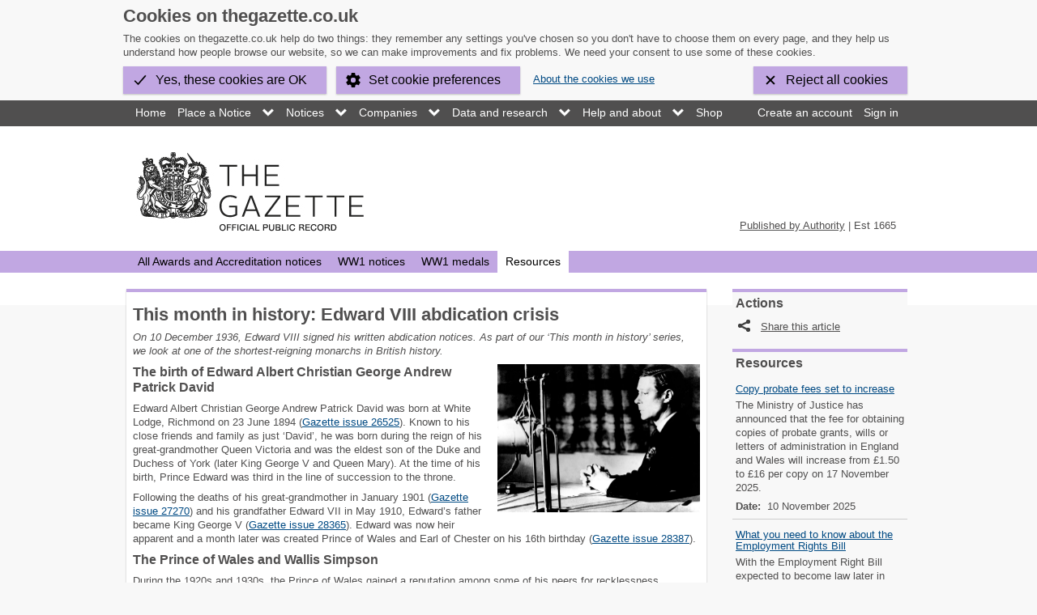

--- FILE ---
content_type: text/html;charset=UTF-8
request_url: https://www.thegazette.co.uk/all-notices/content/103449
body_size: 8462
content:
<!DOCTYPE html>
<!--[if lt IE 7]><html class="no-js lt-ie9 lt-ie8 lt-ie7" lang="en" xml:lang="en" xmlns="http://www.w3.org/1999/xhtml"
      prefix="foaf: http://xmlns.com/foaf/0.1/ dc: http://purl.org/dc/terms/"> <![endif]-->
<!--[if IE 7]><html class="no-js lt-ie9 lt-ie8 ie7" lang="en" xml:lang="en" xmlns="http://www.w3.org/1999/xhtml"
      prefix="foaf: http://xmlns.com/foaf/0.1/ dc: http://purl.org/dc/terms/"> <![endif]-->
<!--[if IE 8]><html class="no-js lt-ie9 ie8" lang="en" xml:lang="en" xmlns="http://www.w3.org/1999/xhtml"
      prefix="foaf: http://xmlns.com/foaf/0.1/ dc: http://purl.org/dc/terms/"> <![endif]-->
<!--[if IE 9]><html class="no-js ie9" lang="en" xml:lang="en" xmlns="http://www.w3.org/1999/xhtml"
			prefix="foaf: http://xmlns.com/foaf/0.1/ dc: http://purl.org/dc/terms/"> <![endif]-->
<!--[if gt IE 8]<!--><html xmlns="http://www.w3.org/1999/xhtml" class="no-js " lang="en" xml:lang="en" prefix="foaf: http://xmlns.com/foaf/0.1/ dc: http://purl.org/dc/terms/">
   <!--<![endif] -->
   <head>
      <meta http-equiv="Content-Type" content="text/html; charset=UTF-8" />
      <title>This month in history: Edward VIII abdication crisis | The Gazette</title>
      <!--BIG-IP-->
      <meta name="viewport" content="width=980, initial-scale=1" />
      <link rel="shortcut icon" href="/favicon.ico" type="/image/x-icon" />
      <link rel="apple-touch-icon" href="/apple-touch-icon.png" />
      <link rel="apple-touch-icon" sizes="57×57" href="/apple-touch-icon-57x57.png" />
      <link rel="apple-touch-icon" sizes="72×72" href="/apple-touch-icon-72x72.png" />
      <link rel="apple-touch-icon" sizes="76×76" href="/apple-touch-icon-76x76.png" />
      <link rel="apple-touch-icon" sizes="114×114" href="/apple-touch-icon-114x114.png" />
      <link rel="apple-touch-icon" sizes="120×120" href="/apple-touch-icon-120x120.png" />
      <link rel="apple-touch-icon" sizes="144×144" href="/apple-touch-icon-144x144.png" />
      <link rel="apple-touch-icon" sizes="152×152" href="/apple-touch-icon-152x152.png" />
      <meta name="msapplication-square70x70logo" content="/smalltile.png" />
      <meta name="msapplication-square150x150logo" content="/mediumtile.png" />
      <meta name="msapplication-square310x310logo" content="/largetile.png" />
      <meta name="locale" property="og:locale" content="en_GB" />
      <meta name="type" property="og:type" content="article" />
      <meta name="site_name" property="og:site_name" content="The Gazette" />
      <meta property="twitter:dnt" content="on" />
      <meta property="twitter:card" content="summary" />
      <meta property="twitter:image" content="https://www.thegazette.co.uk/assets/chrome/images/1200x627.jpg" />
      <meta name="image" property="og:image" content="https://www.thegazette.co.uk/assets/chrome/images/1200x627.jpg" />
      <meta name="image:secure_url" property="og:image:secure_url" content="https://www.thegazette.co.uk/assets/chrome/images/1200x627.jpg" />
      <meta property="twitter:title" content="This month in history: Edward VIII abdication crisi..." />
      <meta name="title" property="og:title" content="This month in history: Edward VIII abdication crisi..." />
      <meta name="url" property="og:url" content="https://www.thegazette.co.uk/all-notices/content/103449" />
      <meta name="description" property="og:description" content="On 10 December 1936, Edward VIII signed his written abdication notices. As part of our 'This month in history' series, we look at one of the short..." />
      <meta name="keywords" content="edward viii, royal family, elizabeth ii" />
      <meta name="description" content="On 10 December 1936, Edward VIII signed his written abdication notices. As part of our 'This month in history' series, we look at one of the shortest-reigning monarchs in British history." />
      <link href="https://www.thegazette.co.uk/assets/chrome/awards-and-accreditation.css?build=1.1088.0.1652" rel="stylesheet" type="text/css" />
      <link href="https://www.thegazette.co.uk/assets/chrome/print.css?build=1.1088.0.1652" rel="stylesheet" type="text/css" media="print" /><script src="https://www.thegazette.co.uk/assets/vendor/modernizr.js" type="text/javascript"></script></head>
   <body data-session-timeout="1800">
      <div xmlns:xhtml="http://www.w3.org/1999/xhtml" xmlns:xs="http://www.w3.org/2001/XMLSchema" id="build-banner" hidden="" class="build-banner build-banner--origin">www.thegazette.co.uk 1.1088.0.1652</div>
      <div class="wrapper">
         <div class="wrapperContent">
            <ul xmlns:xhtml="http://www.w3.org/1999/xhtml" xmlns:xs="http://www.w3.org/2001/XMLSchema" class="accessible-links">
               <li><a href="#navigation">Skip to service navigation</a></li>
               <li><a href="#main_content">Skip to main content</a></li>
            </ul>
            <nav xmlns:xhtml="http://www.w3.org/1999/xhtml" xmlns:xs="http://www.w3.org/2001/XMLSchema" role="navigation">
               <div class="top-navigation-group">
                  <div class="main container">
                     <div class="nav-container navbar">
                        <div class="content">
                           <ul class="services nav">
                              <li>
                                 <a href="/" title="The Gazette Homepage">Home</a>
                                 
                              </li>
                              <li class="parent">
                                 <a href="/place-notice?ref=topmenu">Place a Notice</a>
                                 
                                 <ul class="sub-nav">
                                    	  
                                    <li>
                                       <a href="/place-notice">Guide to Placing a notice</a>
                                       
                                    </li>
                                    	  
                                    <li>
                                       <a href="/place-notice/pricing">Prices</a>
                                       
                                    </li>
                                    	  
                                    <li>
                                       <a href="/all-notices/place-a-coronavirus-notice">Place a coronavirus notice</a>
                                       
                                    </li>
                                    	  
                                    <li>
                                       <a href="/wills-and-probate/place-a-deceased-estates-notice">Place a deceased estates notice</a>
                                       
                                    </li>
                                    	  
                                    <li class="last">
                                       <a href="/insolvency/place-an-insolvency-notice">Place an insolvency notice</a>
                                       
                                    </li>
                                    	
                                 </ul>
                                 
                              </li>
                              <li class="parent">
                                 <a href="/all-notices?ref=topmenu">Notices</a>
                                 
                                 <ul class="sub-nav">
                                    	  
                                    <li>
                                       <a href="/all-notices">All Notices</a>
                                       
                                    </li>
                                    	  
                                    <li>
                                       <a href="/awards-and-accreditation">Awards and Accreditation</a>
                                       
                                    </li>
                                    	  
                                    <li>
                                       <a href="/insolvency">Insolvency</a>
                                       
                                    </li>
                                    	  
                                    <li>
                                       <a href="/wills-and-probate">Wills and Probate</a>
                                       
                                    </li>
                                    	  
                                    <!--<li><a href="/companies">Companies</a></li>-->
                                    	  
                                    <li>
                                       <a href="/browse-publications">Publications</a>
                                       
                                    </li>
                                    	  
                                    <li class="last">
                                       <a href="/all-notices/resources">Resources</a>
                                       
                                    </li>
                                    	
                                 </ul>
                                 
                              </li>
                              <li class="parent">
                                 <a href="/companies/discover-more?ref=topmenu">Companies</a>
                                 
                                 <ul class="sub-nav">
                                    	  
                                    <li>
                                       <a href="/companies">All company profiles</a>
                                       
                                    </li>
                                    	  
                                    <li>
                                       <a href="/companies/discover-more">Discover more</a>
                                       
                                    </li>
                                    	  
                                    <li>
                                       <a href="/dataservice">Company data</a>
                                       
                                    </li>
                                    	  
                                    <li>
                                       <a href="/companies/resources">Resources</a>
                                       
                                    </li>
                                    	
                                 </ul>
                                 
                              </li>
                              <li class="parent">
                                 <a href="/data/formats?ref=topmenu">Data and research</a>
                                 
                                 <ul class="sub-nav">
                                    	  
                                    <li>
                                       <a href="/data/formats">Data formats and re-use</a>
                                       
                                    </li>
                                    	  
                                    <li>
                                       <a href="/dataservice">Data service</a>
                                       
                                    </li>
                                    	  
                                    <li>
                                       <a href="/researchservice">Research service</a>
                                       
                                    </li>
                                    	  
                                    <li class="last">
                                       <a href="/validate/what-is-a-digital-signature">Data validation</a>
                                       
                                    </li>
                                    	
                                 </ul>
                                 
                              </li>
                              <li class="parent">
                                 <a href="/help?ref=topmenu">Help and about</a>
                                 
                                 <ul class="sub-nav">
                                    	  
                                    <li>
                                       <a href="/help">Help</a>
                                       
                                    </li>
                                    	  
                                    <li>
                                       <a href="/about">About</a>
                                       
                                    </li>
                                    	  
                                    <li class="last">
                                       <a href="/videos">Videos</a>
                                       
                                    </li>
                                    	
                                 </ul>
                                 
                              </li>
                              <li>
                                 <a href="/shop">Shop</a>
                                 
                              </li>
                           </ul>
                           <ul class="account nav">
                              <li><a href="/my-gazette/account?register=true" class="my-gazettes-register">Create an account</a></li>
                              <li><a href="/sign-in" class="sign-in-modal">Sign in</a></li>
                           </ul>
                        </div>
                     </div>
                  </div>
               </div>
            </nav>
            <div class="header-group">
               <div class="main container">
                  <header role="banner">
                     <div class="site-header">
                        <h1 class="accessible-text">The Gazette</h1><a href="/" title="The Gazette Home Page" class="site-logo"><img src="https://www.thegazette.co.uk/assets/chrome/images/logo.png?build=1.1088.0.1652" alt="The Gazette" /></a><p class="strapline"><a data-tooltip="middle:top" href="#published-by-authority">Published by Authority</a> | Est 1665
                        </p>
                     </div>
                  </header>
               </div>
            </div>
            <nav role="navigation">
               <div class="service-navigation-group">
                  <div class="main container">
                     <div class="nav-container service-nav">
                        <ul class="nav nav-tabs" id="navigation">
                           <li><a href="/awards-and-accreditation/notice" class="">All Awards and Accreditation notices</a></li>
                           <li><a href="/awards-and-accreditation/ww1" class="">WW1 notices</a></li>
                           <li><a href="/awards-and-accreditation/medals" class="">WW1 medals</a></li>
                           <li><a href="/awards-and-accreditation/resources" class="active">Resources</a></li>
                        </ul>
                     </div>
                  </div>
               </div>
            </nav>
            <div class="main-group ">
               <div class="main container" id="main_content">
                  <div class="services-content no-search">
                     <div class="main-pane" role="main">
                        <article class="news-article" id="content-103449">
                           <header>
                              <div class="title">
                                 <h1>This month in history: Edward VIII abdication crisis</h1>
                              </div>
                           </header>
                           <div class="content">
                              <p><em>On 10 December 1936, Edward VIII signed his written abdication notices. As part of
                                    our ‘This month in history’ series, we look at one of the shortest-reigning monarchs
                                    in British history.</em></p>
                              <p><em><img alt="Edward VIII Abdication Wallis Simpson" class="image-right" height="183" src="https://www.thegazette.co.uk/content/image/king-edward-viii-abdication-1936-alamy.jpg" width="250" /></em></p>
                              <p></p>
                              <h2><strong>The birth of Edward </strong><strong>Albert Christian George Andrew Patrick David </strong></h2>
                              <p>Edward Albert Christian George Andrew Patrick David was born at White Lodge, Richmond
                                 on 23 June 1894 (<a href="/London/issue/26525/page/3649">Gazette issue 26525</a>). Known to his close friends and family as just ‘David’, he was born during the reign
                                 of his great-grandmother Queen Victoria and was the eldest son of the Duke and Duchess
                                 of York (later King George V and Queen Mary). At the time of his birth, Prince Edward
                                 was third in the line of succession to the throne.
                              </p>
                              <p>Following the deaths of his great-grandmother in January 1901 (<a href="/London/issue/27270/supplement/545">Gazette issue 27270</a>) and his grandfather Edward VII in May 1910, Edward’s father became King George V (<a href="/London/issue/28365/supplement/3243/">Gazette issue 28365</a>). Edward was now heir apparent and a month later was created Prince of Wales and
                                 Earl of Chester on his 16th birthday (<a href="/London/issue/28387/page/4473">Gazette issue 28387</a>).
                              </p>
                              <p></p>
                              <h2><strong>The Prince of Wales and Wallis Simpson</strong></h2>
                              <p>During the 1920s and 1930s, the Prince of Wales gained a reputation among some of
                                 his peers for recklessness following a series of affairs with married women. It is
                                 even thought that George V himself was reluctant to see Edward inherit the Crown due
                                 to concerns.
                              </p>
                              <p>One such relationship was with American divorcée Wallis Simpson. Edward was introduced
                                 to Simpson through her close friend Lady Furness, the American wife of a British peer
                                 whom the Prince was widely reported to be seeing. Simpson had divorced her first husband,
                                 U.S. naval officer Win Spencer, in 1927. Her second husband, Ernest Simpson, was a
                                 British-American businessman. It is widely accepted that she and the Prince of Wales
                                 became lovers in January 1934 while Lady Furness travelled abroad.
                              </p>
                              <p>Edward's relationship with Simpson did little to strengthen his relationship with
                                 his father. Despite the King and Queen meeting Simpson at Buckingham Palace in 1935,
                                 they later refused to receive her. Edward's affair with an American divorcée led to
                                 such concern among government and establishment figures that the couple were secretly
                                 followed by members of the Metropolitan Police Special Branch.
                              </p>
                              <p></p>
                              <h2><strong>The reign of Edward VIII</strong></h2>
                              <p>Edward’s father George V died in Sandringham House, Norfolk on 20 January 1936 (<a href="/London/issue/34245/supplement/449">Gazette issue 34245</a>). The Prince of Wales was now King Edward VIII. From the outset, the new king showed
                                 disregard for certain court protocols and customs of the reigning monarch. The day
                                 after his father’s demise, for example, with Simpson by his side, he broke with tradition
                                 by watching the proclamation of his own accession from a window of St James's Palace.
                              </p>
                              <p>During his short reign, Edward VIII was also accused in some government circles of
                                 interfering in political matters, following comments made on a tour in South Wales.
                                 At Easter, instead of moving the Court to Windsor Castle, as was customary, the King
                                 also stayed at his home, Fort Belvedere, and entertained friends.
                              </p>
                              <p>On 16 November, Edward invited then Prime Minister Stanley Baldwin to Buckingham Palace
                                 to express his desire to marry Simpson once her divorce proceedings with Ernest Simpson
                                 were concluded. Baldwin informed the King that his Cabinet, as well as other Dominion
                                 governments, would be opposed to the marriage. This was not only as it was politically
                                 and socially unacceptable for a prospective queen consort to have two living ex-husbands,
                                 but also because of Edward's status as the titular head of the Church of England,
                                 which at the time disapproved of remarriage if a former spouse was still living.
                              </p>
                              <p>The meeting with Baldwin left the King with little option. He could not marry Wallis
                                 Simpson and remain on the throne without causing significant political fallout and
                                 immeasurable damage to the reputation of the royal family.
                              </p>
                              <p></p>
                              <h2><strong>The abdication of King Edward VIII</strong></h2>
                              <p>Witnessed by his three younger brothers, on 10 December 1936, Edward VIII signed the
                                 abdication papers. In his abdication speech the next day, Edward stated: ‘I have found
                                 it impossible to carry the heavy burden of responsibility and to discharge my duties
                                 as King as I would wish to do without the help and support of the woman I love.’
                              </p>
                              <p>The Gazette reported the abdication in an Extraordinary Edition with the words: ‘His
                                 former Majesty King Edward the Eighth did declare His irrevocable Determination to
                                 renounce the Throne for Himself and His Descendants and the said Instrument of Abdication
                                 has now taken effect’ (<a href="/London/issue/34349/page/8109">Gazette issue 34349</a>). His younger brother ‘Bertie’, the Duke of York, was now King George VI.
                              </p>
                              <p>Following the abdication at the accession meeting of the Privy Council of the United
                                 Kingdom, George VI announced he was to make his brother the Duke of Windsor with the
                                 style of Royal Highness (<a href="/London/issue/34349/page/8111">Gazette issue 34349</a>). Details of George VI’s proclamation were published in The Gazette on 1 January
                                 1937 (<a href="/London/issue/34356/page/1">Gazette issue 34356</a>).
                              </p>
                              <p>With a reign of 326 days, Edward VIII is one of the shortest-reigning monarchs in
                                 British history. He went on to marry Wallis Simpson in France on 3 June 1937, after
                                 her second divorce became final. They remained married until his death on 28 May 1972.
                              </p>
                              <p></p>
                              <p><strong>See also</strong></p>
                              <p><a href="/awards-and-accreditation/content/103425">The history of Armistice Day</a></p>
                              <p><a href="/awards-and-accreditation/content/285">This month in history: the Boston Tea Party</a></p>
                              <p></p>
                              <p><em>Image: Keystone Press / Alamy Stock Photo</em></p>
                              <p><em>Publication date: 3 December 2019</em></p>
                           </div>
                        </article>
                     </div>
                     <div class="related-pane">
                        <aside>
                           <div class="block actions">
                              <header>
                                 <h3 class="title">Actions</h3>
                              </header>
                              <div class="content">
                                 <ul>
                                    <li class="share"><a class="sharing-tools-title" data-tooltip="middle:bottom" href="#sharing-tool"><span>Share this
                                             article</span></a><ul id="sharing-tool" class="sharing-tools progressive help-tip">
                                          <li><a class="btn-social btn-social-link" href="/all-notices/content/103449/share/link"><span class="accessible-text">Link to this
                                                   article</span></a></li>
                                          <li><a class="btn-social btn-social-facebook" target="_blank" href="http://www.facebook.com/sharer.php?u=https://www.thegazette.co.uk/all-notices/content/103449" title="Share this article to Facebook (Link opens in new browser window)"><span class="accessible-text">Share this
                                                   article to Facebook
                                                   </span></a></li>
                                          <li><a class="btn-social btn-social-linkedin" target="_blank" href="http://www.linkedin.com/shareArticle?mini=true&amp;url=https%3A%2F%2Fwww.thegazette.co.uk%2Fall-notices%2Fcontent%2F103449&amp;title=This%20month%20in%20history%3A%20Edward%20VIII%20abdication%20crisis" title="Share this article to LinkedIn (Link opens in new browser window)"><span class="accessible-text">Share this
                                                   article to LinkedIn?
                                                   </span></a></li>
                                          <li><a class="btn-social btn-social-twitter" target="_blank" href="http://twitter.com/share?text=This%20month%20in%20history%3A%20Edward%20VIII%20abdication%20crisis&amp;url=https://www.thegazette.co.uk/all-notices/content/103449" title="Tweet this article (Link opens in new browser window)"><span class="accessible-text">Tweet this
                                                   article</span></a></li>
                                          <li class="last"><a class="btn-social btn-social-googleplus" target="_blank" href="https://plus.google.com/share?url=https://www.thegazette.co.uk/all-notices/content/103449" title="Google+ this article (Link opens in new browser window)"><span class="accessible-text">Google+ this
                                                   article</span></a></li>
                                       </ul>
                                    </li>
                                 </ul>
                              </div>
                           </div>
                        </aside>
                        <section>
                           <div class="feed">
                              <header>
                                 <h3 class="title">Resources</h3>
                              </header>
                              <div class="content">
                                 <article>
                                    <div class="feed-item">
                                       <h4 class="title"><a href="/all-notices/content/104416">Copy probate fees set to increase</a></h4>
                                       <div class="content">
                                          <p>The Ministry of Justice has announced that the fee for obtaining copies of probate
                                             grants, wills or letters of administration in England and Wales will increase from
                                             £1.50 to £16 per copy on 17 November 2025.
                                          </p>
                                       </div>
                                       <dl class="metadata">
                                          <dt>Date:</dt>
                                          <dd>
                                             <time datetime="2025-11-10">10 November 2025</time>
                                          </dd>
                                       </dl>
                                    </div>
                                 </article>
                                 <article>
                                    <div class="feed-item">
                                       <h4 class="title"><a href="/all-notices/content/104415">What you need to know about the Employment Rights Bill</a></h4>
                                       <div class="content">
                                          <p>With the Employment Right Bill expected to become law later in 2025, Emma-Louise Hewitt
                                             of Sydney Mitchell outlines the key aspects of the Bill, and sets out practical tips
                                             to help employers prepare for the changes.
                                          </p>
                                       </div>
                                       <dl class="metadata">
                                          <dt>Date:</dt>
                                          <dd>
                                             <time datetime="2025-11-05">5 November 2025</time>
                                          </dd>
                                       </dl>
                                    </div>
                                 </article>
                                 <article>
                                    <div class="feed-item">
                                       <h4 class="title"><a href="/all-notices/content/104414">Recipients of the 2025 King's Award for Voluntary Service</a></h4>
                                       <div class="content">
                                          <p>The awardees of the King’s Award for Voluntary Service 2025 (KAVS) have been announced
                                             in a special supplement of The Gazette. We take a closer look at four of this year’s
                                             volunteer groups.
                                          </p>
                                       </div>
                                       <dl class="metadata">
                                          <dt>Date:</dt>
                                          <dd>
                                             <time datetime="2025-11-04">4 November 2025</time>
                                          </dd>
                                       </dl>
                                    </div>
                                 </article>
                                 <p><a href="/all-notices/resources">See all resources</a></p>
                              </div>
                           </div>
                        </section>
                     </div>
                  </div>
               </div>
            </div>
         </div>
      </div>
      <div class="footer-group">
         <footer>
            <div class="footer-main">
               <div class="main container">
                  <div id="footer-pane-first" class="footer-pane">
                     <ul class="social-icons">
                        <li><a class="btn-social btn-social-facebook" target="_blank" href="https://www.facebook.com/officialgazette" title="The Gazette on Facebook"><span class="accessible-text">Visit The Gazette on Facebook</span></a></li>
                        <li><a class="btn-social btn-social-linkedin" target="_blank" href="http://www.linkedin.com/company/the-official-gazette?trk=company_logo" title="The Gazette on LinkedIn"><span class="accessible-text">Visit The Gazette on LinkedIn</span></a></li>
                        <li><a class="btn-social btn-social-twitter" target="_blank" href="https://twitter.com/TheGazetteUK" title="The Gazette on Twitter"><span class="accessible-text">Visit The Gazette on Twitter</span></a></li>
                     </ul><a href="http://www.tsoshop.co.uk/The-Gazette" target="_blank"><img src="https://www.thegazette.co.uk/assets/chrome/images/tso.png?build=1.1088.0.1652" alt="TSO" class="logo" /></a></div>
                  <nav role="navigation">
                     <div class="nav-container footer-nav">
                        <h2><span class="accessible-text">The Gazette footer navigation</span></h2>
                        <ul class="footer-lists">
                           <li>
                              
                              <h3 class="title">
                                 <a href="/">The Gazette</a>
                                 
                              </h3>
                              
                              <ul>
                                 	  
                                 <li>
                                    <a href="https://m.thegazette.co.uk/">View mobile site</a>
                                    
                                 </li>
                                 	  
                                 <li>
                                    <a href="/history">History of The Gazette</a>
                                    
                                 </li>
                                 	  
                                 <li>
                                    <a href="/place-notice/pricing">Price List</a>
                                    
                                 </li>
                                 	  
                                 <li>
                                    <a href="/cookies" id="cookies-content-link">Cookies</a>
                                    
                                 </li>
                                 	  
                                 <li>
                                    <a href="/terms-and-conditions">Terms and conditions</a>
                                    
                                 </li>
                                 	
                              </ul>
                              
                           </li>
                           <li>
                              
                              <h3 class="title">
                                 <a href="/policies">Policies</a>
                                 
                              </h3>
                              
                              <ul>
                                 	  
                                 <li>
                                    <a href="/policies/web-links">Linking Policy</a>
                                    
                                 </li>
                                 	  
                                 <li>
                                    <a href="/privacy">Privacy Policy</a>
                                    
                                 </li>
                                 	  
                                 <li>
                                    <a href="/data">Re-using our data</a>
                                    
                                 </li>
                                 	  
                                 <li>
                                    <a href="/accessibility">Accessibility</a>
                                    
                                 </li>
                                 	
                              </ul>
                              
                           </li>
                           <li>
                              
                              <h3 class="title">Get in touch</h3>
                              
                              <ul>
                                 	  
                                 <li>
                                    <a href="/help">Help</a>
                                    
                                 </li>
                                 	  
                                 <li>
                                    <a href="/contact-us">Contact us</a>
                                    
                                 </li>
                                 	  
                                 <li>
                                    <a href="/customer-charter">Customer Charter</a>
                                    
                                 </li>
                                 	  
                                 <li>
                                    <a href="/contact-us#foi">Freedom of Information</a>
                                    
                                 </li>
                                 	
                              </ul>
                              
                           </li>
                        </ul>
                     </div>
                  </nav>
                  <p class="help-tip help-tip-content published-by-authority" id="published-by-authority"> The Gazette is published by TSO (The Stationery Office) under the superintendence
                     of His Majesty's Stationery Office (HMSO), part of <a href="http://www.nationalarchives.gov.uk/" target="_blank">The National Archives</a></p>
               </div>
            </div>
            <div class="footer-messages">
               <div class="main container">
                  <div class="open-government-licence">
                     <h2><a href="http://www.nationalarchives.gov.uk/doc/open-government-licence/version/3?ref=logo" target="_blank">Open Government Licence</a></h2>
                     <p>All content is available under the <a class="external-link" href="http://www.nationalarchives.gov.uk/doc/open-government-licence/version/3" target="_blank">Open Government Licence v3.0</a>, except where otherwise stated. However, please note that this 
                        								licence does not cover the re-use of personal data. If you are interested
                        in linking to this website please read our <a href="/policies/web-links">Linking Policy.</a></p>
                  </div>
               </div>
            </div>
         </footer>
      </div><script>
					var buildVersion = "1.1088.0.1652";

					var require ={
					urlArgs:"build=" + buildVersion
					};
				</script><script data-main="https://www.thegazette.co.uk/assets/init" src="https://www.thegazette.co.uk/assets/vendor/require.js/require-jquery.js?build=1.1088.0.1652"></script><script src="https://www.thegazette.co.uk/assets/scripts.js?build=1.1088.0.1652" type="text/javascript"></script><script type="text/javascript">

            function addGtm() {

                (function(w,d,s,l,i){w[l]=w[l]||[];w[l].push({'gtm.start':
                new Date().getTime(),event:'gtm.js'});var f=d.getElementsByTagName(s)[0],
                j=d.createElement(s),dl=l!='dataLayer'?'&amp;l='+l:'';j.async=true;j.src=
                'https://www.googletagmanager.com/gtm.js?id='+i+dl;f.parentNode.insertBefore(j,f);
                })(window,document,'script','dataLayer','GTM-5FBKTZL');

            }

            if (document.cookieManager){
                if (document.cookieManager.isCookieUseAllowed('analytics')) {
                    addGtm();
                }

                // If a user provides consent then we can inject full GTM code
                document.addEventListener('tso.cookiesAllowed', function (e) {
                    if (document.cookieManager.isCookieUseAllowed('analytics')) {
                        addGtm();
                    }
                });
            }
        </script><div id="gtm-noscript"><script type="text/javascript">
                if (window.isAnalyticsCookieAllowed) {
                    document.getElementById('gtm-noscript').remove();
                }
            </script><iframe src="https://www.googletagmanager.com/ns.html?id=GTM-5FBKTZL&amp;nojscript=true" height="0" width="0" style="display:none;visibility:hidden"></iframe></div><script type="text/javascript">
            var _paq = window._paq = window._paq || [];
            
            /* tracker methods like 'setCustomDimension' should be called before 'trackPageView' */
            _paq.push(['setDocumentTitle', document.title]);
            _paq.push(['setCookieDomain', '*.thegazette.co.uk']);
            _paq.push(['setDomains', ['*.thegazette.co.uk']]);

            function callAnonymousTracker() {
                var _paq = window._paq = window._paq || [];
                var doNotTrackAndDisableCookies = false;

                /* anonymous visitor */
                var anu='https://analytics.thegazette.co.uk/anonymous/'; 
                var primaryTracker = anu + 'matomo.php'; 

                _paq.push(['setSiteId', '1']);
                _paq.push(['setTrackerUrl', primaryTracker]);
                _paq.push(['trackPageView']);
                _paq.push(['setIgnoreClasses', ['no-tracking', 'colorbox']]);
                _paq.push(['enableLinkTracking']);
                
                if (!document.cookieManager) {
                    doNotTrackAndDisableCookies = true;
                }

                if (document.cookieManager) {
                    if (!document.cookieManager.isCookieUseAllowed('analytics')) {
                        doNotTrackAndDisableCookies = true;
                    }
                }

                if (doNotTrackAndDisableCookies) {
                    _paq.push(['setDoNotTrack', 1]);
                    _paq.push(['disableCookies']);

                    addMtm(anu, false);
                }
            }

            function callNonAnonymousTracker() {
                if (document.cookieManager){
                    if (document.cookieManager.isCookieUseAllowed('analytics')) {
                        addSecondMtm();
                    }

                    // If a user provides consent then we can inject full GTM code
                    document.addEventListener('tso.cookiesAllowed', function (e) {
                        if (document.cookieManager.isCookieUseAllowed('analytics')) {
                            addSecondMtm();
                        }
                    });
                }
            }
            
            function addMtm(u, reInit) {
                var d=document, 
                    g=d.createElement('script'), 
                    s=d.getElementsByTagName('script')[0],
                    ms=document.getElementById('matomoScript');
                
                if (reInit) {
                    if (ms) {
                        ms.remove();
                    }
                }

                g.id='matomoScript'; 
                g.type='text/javascript'; 
                g.async=true; 
                g.src=u+'matomo.js'; 
                s.parentNode.insertBefore(g,s);
            }

            function addSecondMtm() {
                var _paq = window._paq = window._paq || [];

                /* non-anonymous visitor */
                var nanu='https://analytics.thegazette.co.uk/non_anonymous/';
                var secondaryTracker = nanu + 'matomo.php'; 
                var secondaryWebsiteId = 1;

                // Also send all of the tracking data to the secondary Matomo server
                _paq.push(['addTracker', secondaryTracker, secondaryWebsiteId]);

                addMtm(nanu, true);
            }

            (function() {
                callAnonymousTracker();
                callNonAnonymousTracker();
            })();
        </script><noscript>
         <p><img src="//analytics.thegazette.co.uk/anonymous/matomo.php?idsite=1&amp;rec=1" style="border:0;" alt="" /></p>
      </noscript>
   </body>
</html>

--- FILE ---
content_type: application/javascript
request_url: https://www.thegazette.co.uk/assets/vendor/modernizr.js?build=1.1088.0.1652
body_size: 1740
content:
!function(e,t,n){function a(e,t){return typeof e===t}function o(){return"function"!=typeof t.createElement?t.createElement(arguments[0]):p?t.createElementNS.call(t,"http://www.w3.org/2000/svg",arguments[0]):t.createElement.apply(t,arguments)}function i(){var e=t.body;return e||(e=o(p?"svg":"body"),e.fake=!0),e}function s(e,n,a,s){var l,r,d,c,p="modernizr",u=o("div"),y=i();if(parseInt(a,10))for(;a--;)d=o("div"),d.id=s?s[a]:p+(a+1),u.appendChild(d);return l=o("style"),l.type="text/css",l.id="s"+p,(y.fake?y:u).appendChild(l),y.appendChild(u),l.styleSheet?l.styleSheet.cssText=e:l.appendChild(t.createTextNode(e)),u.id=p,y.fake&&(y.style.background="",y.style.overflow="hidden",c=f.style.overflow,f.style.overflow="hidden",f.appendChild(y)),r=n(u,e),y.fake?(y.parentNode.removeChild(y),f.style.overflow=c,f.offsetHeight):u.parentNode.removeChild(u),!!r}var l=[],r=[],d={_version:"3.6.0",_config:{classPrefix:"",enableClasses:!0,enableJSClass:!0,usePrefixes:!0},_q:[],on:function(e,t){var n=this;setTimeout(function(){t(n[e])},0)},addTest:function(e,t,n){r.push({name:e,fn:t,options:n})},addAsyncTest:function(e){r.push({name:null,fn:e})}},c=function(){};c.prototype=d,c=new c,c.addTest("history",function(){var t=navigator.userAgent;return(-1===t.indexOf("Android 2.")&&-1===t.indexOf("Android 4.0")||-1===t.indexOf("Mobile Safari")||-1!==t.indexOf("Chrome")||-1!==t.indexOf("Windows Phone")||"file:"===location.protocol)&&(e.history&&"pushState"in e.history)});var f=t.documentElement,p="svg"===f.nodeName.toLowerCase();c.addTest("audio",function(){var e=o("audio"),t=!1;try{(t=!!e.canPlayType)&&(t=new Boolean(t),t.ogg=e.canPlayType('audio/ogg; codecs="vorbis"').replace(/^no$/,""),t.mp3=e.canPlayType('audio/mpeg; codecs="mp3"').replace(/^no$/,""),t.opus=e.canPlayType('audio/ogg; codecs="opus"')||e.canPlayType('audio/webm; codecs="opus"').replace(/^no$/,""),t.wav=e.canPlayType('audio/wav; codecs="1"').replace(/^no$/,""),t.m4a=(e.canPlayType("audio/x-m4a;")||e.canPlayType("audio/aac;")).replace(/^no$/,""))}catch(e){}return t}),c.addTest("canvas",function(){var e=o("canvas");return!(!e.getContext||!e.getContext("2d"))}),c.addTest("canvastext",function(){return!1!==c.canvas&&"function"==typeof o("canvas").getContext("2d").fillText});var u=o("input"),y="search tel url email datetime date month week time datetime-local number range color".split(" "),h={};c.inputtypes=function(e){for(var n,a,o,i=e.length,s=0;i>s;s++)u.setAttribute("type",n=e[s]),o="text"!==u.type&&"style"in u,o&&(u.value="1)",u.style.cssText="position:absolute;visibility:hidden;",/^range$/.test(n)&&void 0!==u.style.WebkitAppearance?(f.appendChild(u),a=t.defaultView,o=a.getComputedStyle&&"textfield"!==a.getComputedStyle(u,null).WebkitAppearance&&0!==u.offsetHeight,f.removeChild(u)):/^(search|tel)$/.test(n)||(o=/^(url|email)$/.test(n)?u.checkValidity&&!1===u.checkValidity():"1)"!=u.value)),h[e[s]]=!!o;return h}(y);var v=d._config.usePrefixes?" -webkit- -moz- -o- -ms- ".split(" "):["",""];d._prefixes=v,c.addTest("csspositionsticky",function(){var e="position:",t="sticky",n=o("a"),a=n.style;return a.cssText=e+v.join(t+";"+e).slice(0,-e.length),-1!==a.position.indexOf(t)}),(d.testStyles=s)('#modernizr{font:0/0 a}#modernizr:after{content:":)";visibility:hidden;font:7px/1 a}',function(e){c.addTest("generatedcontent",e.offsetHeight>=6)}),function(){var e,t,n,o,i,s,d;for(var f in r)if(r.hasOwnProperty(f)){if(e=[],t=r[f],t.name&&(e.push(t.name.toLowerCase()),t.options&&t.options.aliases&&t.options.aliases.length))for(n=0;n<t.options.aliases.length;n++)e.push(t.options.aliases[n].toLowerCase());for(o=a(t.fn,"function")?t.fn():t.fn,i=0;i<e.length;i++)s=e[i],d=s.split("."),1===d.length?c[d[0]]=o:(!c[d[0]]||c[d[0]]instanceof Boolean||(c[d[0]]=new Boolean(c[d[0]])),c[d[0]][d[1]]=o),l.push((o?"":"no-")+d.join("-"))}}(),function(e){var t=f.className,n=c._config.classPrefix||"";if(p&&(t=t.baseVal),c._config.enableJSClass){var a=new RegExp("(^|\\s)"+n+"no-js(\\s|$)");t=t.replace(a,"$1"+n+"js$2")}c._config.enableClasses&&(t+=" "+n+e.join(" "+n),p?f.className.baseVal=t:f.className=t)}(l),delete d.addTest,delete d.addAsyncTest;for(var m=0;m<c._q.length;m++)c._q[m]();e.Modernizr=c}(window,document);

--- FILE ---
content_type: application/javascript
request_url: https://www.thegazette.co.uk/assets/scripts.js?build=1.1088.0.1652
body_size: 55811
content:
!function(e){var t={};function n(i){if(t[i])return t[i].exports;var r=t[i]={i:i,l:!1,exports:{}};return e[i].call(r.exports,r,r.exports,n),r.l=!0,r.exports}n.m=e,n.c=t,n.d=function(e,t,i){n.o(e,t)||Object.defineProperty(e,t,{enumerable:!0,get:i})},n.r=function(e){"undefined"!=typeof Symbol&&Symbol.toStringTag&&Object.defineProperty(e,Symbol.toStringTag,{value:"Module"}),Object.defineProperty(e,"__esModule",{value:!0})},n.t=function(e,t){if(1&t&&(e=n(e)),8&t)return e;if(4&t&&"object"==typeof e&&e&&e.__esModule)return e;var i=Object.create(null);if(n.r(i),Object.defineProperty(i,"default",{enumerable:!0,value:e}),2&t&&"string"!=typeof e)for(var r in e)n.d(i,r,function(t){return e[t]}.bind(null,r));return i},n.n=function(e){var t=e&&e.__esModule?function(){return e.default}:function(){return e};return n.d(t,"a",t),t},n.o=function(e,t){return Object.prototype.hasOwnProperty.call(e,t)},n.p="",n(n.s=150)}([function(e,t,n){(function(t){var n=function(e){return e&&e.Math==Math&&e};e.exports=n("object"==typeof globalThis&&globalThis)||n("object"==typeof window&&window)||n("object"==typeof self&&self)||n("object"==typeof t&&t)||function(){return this}()||Function("return this")()}).call(this,n(13))},function(e,t,n){(function(e,n){var i=/^\[object .+?Constructor\]$/,r=/^(?:0|[1-9]\d*)$/,o={};o["[object Float32Array]"]=o["[object Float64Array]"]=o["[object Int8Array]"]=o["[object Int16Array]"]=o["[object Int32Array]"]=o["[object Uint8Array]"]=o["[object Uint8ClampedArray]"]=o["[object Uint16Array]"]=o["[object Uint32Array]"]=!0,o["[object Arguments]"]=o["[object Array]"]=o["[object ArrayBuffer]"]=o["[object Boolean]"]=o["[object DataView]"]=o["[object Date]"]=o["[object Error]"]=o["[object Function]"]=o["[object Map]"]=o["[object Number]"]=o["[object Object]"]=o["[object RegExp]"]=o["[object Set]"]=o["[object String]"]=o["[object WeakMap]"]=!1;var a="object"==typeof e&&e&&e.Object===Object&&e,s="object"==typeof self&&self&&self.Object===Object&&self,c=a||s||Function("return this")(),l=t&&!t.nodeType&&t,u=l&&"object"==typeof n&&n&&!n.nodeType&&n,f=u&&u.exports===l,d=f&&a.process,h=function(){try{var e=u&&u.require&&u.require("util").types;return e||d&&d.binding&&d.binding("util")}catch(e){}}(),p=h&&h.isTypedArray;function m(e,t,n){switch(n.length){case 0:return e.call(t);case 1:return e.call(t,n[0]);case 2:return e.call(t,n[0],n[1]);case 3:return e.call(t,n[0],n[1],n[2])}return e.apply(t,n)}var v,y,g,b=Array.prototype,_=Function.prototype,E=Object.prototype,w=c["__core-js_shared__"],k=_.toString,S=E.hasOwnProperty,C=(v=/[^.]+$/.exec(w&&w.keys&&w.keys.IE_PROTO||""))?"Symbol(src)_1."+v:"",T=E.toString,L=k.call(Object),x=RegExp("^"+k.call(S).replace(/[\\^$.*+?()[\]{}|]/g,"\\$&").replace(/hasOwnProperty|(function).*?(?=\\\()| for .+?(?=\\\])/g,"$1.*?")+"$"),O=f?c.Buffer:void 0,A=c.Symbol,j=c.Uint8Array,I=O?O.allocUnsafe:void 0,P=(y=Object.getPrototypeOf,g=Object,function(e){return y(g(e))}),D=Object.create,M=E.propertyIsEnumerable,N=b.splice,F=A?A.toStringTag:void 0,R=function(){try{var e=le(Object,"defineProperty");return e({},"",{}),e}catch(e){}}(),q=O?O.isBuffer:void 0,B=Math.max,H=Date.now,U=le(c,"Map"),V=le(Object,"create"),z=function(){function e(){}return function(t){if(!Ee(t))return{};if(D)return D(t);e.prototype=t;var n=new e;return e.prototype=void 0,n}}();function G(e){var t=-1,n=null==e?0:e.length;for(this.clear();++t<n;){var i=e[t];this.set(i[0],i[1])}}function W(e){var t=-1,n=null==e?0:e.length;for(this.clear();++t<n;){var i=e[t];this.set(i[0],i[1])}}function J(e){var t=-1,n=null==e?0:e.length;for(this.clear();++t<n;){var i=e[t];this.set(i[0],i[1])}}function X(e){var t=this.__data__=new W(e);this.size=t.size}function Y(e,t){var n=ve(e),i=!n&&me(e),r=!n&&!i&&ge(e),o=!n&&!i&&!r&&ke(e),a=n||i||r||o,s=a?function(e,t){for(var n=-1,i=Array(e);++n<e;)i[n]=t(n);return i}(e.length,String):[],c=s.length;for(var l in e)!t&&!S.call(e,l)||a&&("length"==l||r&&("offset"==l||"parent"==l)||o&&("buffer"==l||"byteLength"==l||"byteOffset"==l)||ue(l,c))||s.push(l);return s}function $(e,t,n){(void 0!==n&&!pe(e[t],n)||void 0===n&&!(t in e))&&Z(e,t,n)}function K(e,t,n){var i=e[t];S.call(e,t)&&pe(i,n)&&(void 0!==n||t in e)||Z(e,t,n)}function Q(e,t){for(var n=e.length;n--;)if(pe(e[n][0],t))return n;return-1}function Z(e,t,n){"__proto__"==t&&R?R(e,t,{configurable:!0,enumerable:!0,value:n,writable:!0}):e[t]=n}G.prototype.clear=function(){this.__data__=V?V(null):{},this.size=0},G.prototype.delete=function(e){var t=this.has(e)&&delete this.__data__[e];return this.size-=t?1:0,t},G.prototype.get=function(e){var t=this.__data__;if(V){var n=t[e];return"__lodash_hash_undefined__"===n?void 0:n}return S.call(t,e)?t[e]:void 0},G.prototype.has=function(e){var t=this.__data__;return V?void 0!==t[e]:S.call(t,e)},G.prototype.set=function(e,t){var n=this.__data__;return this.size+=this.has(e)?0:1,n[e]=V&&void 0===t?"__lodash_hash_undefined__":t,this},W.prototype.clear=function(){this.__data__=[],this.size=0},W.prototype.delete=function(e){var t=this.__data__,n=Q(t,e);return!(n<0)&&(n==t.length-1?t.pop():N.call(t,n,1),--this.size,!0)},W.prototype.get=function(e){var t=this.__data__,n=Q(t,e);return n<0?void 0:t[n][1]},W.prototype.has=function(e){return Q(this.__data__,e)>-1},W.prototype.set=function(e,t){var n=this.__data__,i=Q(n,e);return i<0?(++this.size,n.push([e,t])):n[i][1]=t,this},J.prototype.clear=function(){this.size=0,this.__data__={hash:new G,map:new(U||W),string:new G}},J.prototype.delete=function(e){var t=ce(this,e).delete(e);return this.size-=t?1:0,t},J.prototype.get=function(e){return ce(this,e).get(e)},J.prototype.has=function(e){return ce(this,e).has(e)},J.prototype.set=function(e,t){var n=ce(this,e),i=n.size;return n.set(e,t),this.size+=n.size==i?0:1,this},X.prototype.clear=function(){this.__data__=new W,this.size=0},X.prototype.delete=function(e){var t=this.__data__,n=t.delete(e);return this.size=t.size,n},X.prototype.get=function(e){return this.__data__.get(e)},X.prototype.has=function(e){return this.__data__.has(e)},X.prototype.set=function(e,t){var n=this.__data__;if(n instanceof W){var i=n.__data__;if(!U||i.length<199)return i.push([e,t]),this.size=++n.size,this;n=this.__data__=new J(i)}return n.set(e,t),this.size=n.size,this};var ee,te=function(e,t,n){for(var i=-1,r=Object(e),o=n(e),a=o.length;a--;){var s=o[ee?a:++i];if(!1===t(r[s],s,r))break}return e};function ne(e){return null==e?void 0===e?"[object Undefined]":"[object Null]":F&&F in Object(e)?function(e){var t=S.call(e,F),n=e[F];try{e[F]=void 0;var i=!0}catch(e){}var r=T.call(e);i&&(t?e[F]=n:delete e[F]);return r}(e):function(e){return T.call(e)}(e)}function ie(e){return we(e)&&"[object Arguments]"==ne(e)}function re(e){return!(!Ee(e)||function(e){return!!C&&C in e}(e))&&(be(e)?x:i).test(function(e){if(null!=e){try{return k.call(e)}catch(e){}try{return e+""}catch(e){}}return""}(e))}function oe(e){if(!Ee(e))return function(e){var t=[];if(null!=e)for(var n in Object(e))t.push(n);return t}(e);var t=fe(e),n=[];for(var i in e)("constructor"!=i||!t&&S.call(e,i))&&n.push(i);return n}function ae(e,t,n,i,r){e!==t&&te(t,(function(o,a){if(r||(r=new X),Ee(o))!function(e,t,n,i,r,o,a){var s=de(e,n),c=de(t,n),l=a.get(c);if(l)return void $(e,n,l);var u=o?o(s,c,n+"",e,t,a):void 0,f=void 0===u;if(f){var d=ve(c),h=!d&&ge(c),p=!d&&!h&&ke(c);u=c,d||h||p?ve(s)?u=s:we(b=s)&&ye(b)?u=function(e,t){var n=-1,i=e.length;t||(t=Array(i));for(;++n<i;)t[n]=e[n];return t}(s):h?(f=!1,u=function(e,t){if(t)return e.slice();var n=e.length,i=I?I(n):new e.constructor(n);return e.copy(i),i}(c,!0)):p?(f=!1,m=c,v=!0?(y=m.buffer,g=new y.constructor(y.byteLength),new j(g).set(new j(y)),g):m.buffer,u=new m.constructor(v,m.byteOffset,m.length)):u=[]:function(e){if(!we(e)||"[object Object]"!=ne(e))return!1;var t=P(e);if(null===t)return!0;var n=S.call(t,"constructor")&&t.constructor;return"function"==typeof n&&n instanceof n&&k.call(n)==L}(c)||me(c)?(u=s,me(s)?u=function(e){return function(e,t,n,i){var r=!n;n||(n={});var o=-1,a=t.length;for(;++o<a;){var s=t[o],c=i?i(n[s],e[s],s,n,e):void 0;void 0===c&&(c=e[s]),r?Z(n,s,c):K(n,s,c)}return n}(e,Se(e))}(s):Ee(s)&&!be(s)||(u=function(e){return"function"!=typeof e.constructor||fe(e)?{}:z(P(e))}(c))):f=!1}var m,v,y,g;var b;f&&(a.set(c,u),r(u,c,i,o,a),a.delete(c));$(e,n,u)}(e,t,a,n,ae,i,r);else{var s=i?i(de(e,a),o,a+"",e,t,r):void 0;void 0===s&&(s=o),$(e,a,s)}}),Se)}function se(e,t){return he(function(e,t,n){return t=B(void 0===t?e.length-1:t,0),function(){for(var i=arguments,r=-1,o=B(i.length-t,0),a=Array(o);++r<o;)a[r]=i[t+r];r=-1;for(var s=Array(t+1);++r<t;)s[r]=i[r];return s[t]=n(a),m(e,this,s)}}(e,t,Le),e+"")}function ce(e,t){var n,i,r=e.__data__;return("string"==(i=typeof(n=t))||"number"==i||"symbol"==i||"boolean"==i?"__proto__"!==n:null===n)?r["string"==typeof t?"string":"hash"]:r.map}function le(e,t){var n=function(e,t){return null==e?void 0:e[t]}(e,t);return re(n)?n:void 0}function ue(e,t){var n=typeof e;return!!(t=null==t?9007199254740991:t)&&("number"==n||"symbol"!=n&&r.test(e))&&e>-1&&e%1==0&&e<t}function fe(e){var t=e&&e.constructor;return e===("function"==typeof t&&t.prototype||E)}function de(e,t){if(("constructor"!==t||"function"!=typeof e[t])&&"__proto__"!=t)return e[t]}var he=function(e){var t=0,n=0;return function(){var i=H(),r=16-(i-n);if(n=i,r>0){if(++t>=800)return arguments[0]}else t=0;return e.apply(void 0,arguments)}}(R?function(e,t){return R(e,"toString",{configurable:!0,enumerable:!1,value:(n=t,function(){return n}),writable:!0});var n}:Le);function pe(e,t){return e===t||e!=e&&t!=t}var me=ie(function(){return arguments}())?ie:function(e){return we(e)&&S.call(e,"callee")&&!M.call(e,"callee")},ve=Array.isArray;function ye(e){return null!=e&&_e(e.length)&&!be(e)}var ge=q||function(){return!1};function be(e){if(!Ee(e))return!1;var t=ne(e);return"[object Function]"==t||"[object GeneratorFunction]"==t||"[object AsyncFunction]"==t||"[object Proxy]"==t}function _e(e){return"number"==typeof e&&e>-1&&e%1==0&&e<=9007199254740991}function Ee(e){var t=typeof e;return null!=e&&("object"==t||"function"==t)}function we(e){return null!=e&&"object"==typeof e}var ke=p?function(e){return function(t){return e(t)}}(p):function(e){return we(e)&&_e(e.length)&&!!o[ne(e)]};function Se(e){return ye(e)?Y(e,!0):oe(e)}var Ce,Te=(Ce=function(e,t,n){ae(e,t,n)},se((function(e,t){var n=-1,i=t.length,r=i>1?t[i-1]:void 0,o=i>2?t[2]:void 0;for(r=Ce.length>3&&"function"==typeof r?(i--,r):void 0,o&&function(e,t,n){if(!Ee(n))return!1;var i=typeof t;return!!("number"==i?ye(n)&&ue(t,n.length):"string"==i&&t in n)&&pe(n[t],e)}(t[0],t[1],o)&&(r=i<3?void 0:r,i=1),e=Object(e);++n<i;){var a=t[n];a&&Ce(e,a,n,r)}return e})));function Le(e){return e}n.exports=Te}).call(this,n(13),n(130)(e))},function(e,t){e.exports=function(e){return"function"==typeof e}},function(e,t,n){var i=n(24),r=Function.prototype,o=r.bind,a=r.call,s=i&&o.bind(a,a);e.exports=i?function(e){return e&&s(e)}:function(e){return e&&function(){return a.apply(e,arguments)}}},function(e,t,n){"use strict";var i=n(67),r=Object.prototype.toString;function o(e){return"[object Array]"===r.call(e)}function a(e){return void 0===e}function s(e){return null!==e&&"object"==typeof e}function c(e){if("[object Object]"!==r.call(e))return!1;var t=Object.getPrototypeOf(e);return null===t||t===Object.prototype}function l(e){return"[object Function]"===r.call(e)}function u(e,t){if(null!=e)if("object"!=typeof e&&(e=[e]),o(e))for(var n=0,i=e.length;n<i;n++)t.call(null,e[n],n,e);else for(var r in e)Object.prototype.hasOwnProperty.call(e,r)&&t.call(null,e[r],r,e)}e.exports={isArray:o,isArrayBuffer:function(e){return"[object ArrayBuffer]"===r.call(e)},isBuffer:function(e){return null!==e&&!a(e)&&null!==e.constructor&&!a(e.constructor)&&"function"==typeof e.constructor.isBuffer&&e.constructor.isBuffer(e)},isFormData:function(e){return"undefined"!=typeof FormData&&e instanceof FormData},isArrayBufferView:function(e){return"undefined"!=typeof ArrayBuffer&&ArrayBuffer.isView?ArrayBuffer.isView(e):e&&e.buffer&&e.buffer instanceof ArrayBuffer},isString:function(e){return"string"==typeof e},isNumber:function(e){return"number"==typeof e},isObject:s,isPlainObject:c,isUndefined:a,isDate:function(e){return"[object Date]"===r.call(e)},isFile:function(e){return"[object File]"===r.call(e)},isBlob:function(e){return"[object Blob]"===r.call(e)},isFunction:l,isStream:function(e){return s(e)&&l(e.pipe)},isURLSearchParams:function(e){return"undefined"!=typeof URLSearchParams&&e instanceof URLSearchParams},isStandardBrowserEnv:function(){return("undefined"==typeof navigator||"ReactNative"!==navigator.product&&"NativeScript"!==navigator.product&&"NS"!==navigator.product)&&("undefined"!=typeof window&&"undefined"!=typeof document)},forEach:u,merge:function e(){var t={};function n(n,i){c(t[i])&&c(n)?t[i]=e(t[i],n):c(n)?t[i]=e({},n):o(n)?t[i]=n.slice():t[i]=n}for(var i=0,r=arguments.length;i<r;i++)u(arguments[i],n);return t},extend:function(e,t,n){return u(t,(function(t,r){e[r]=n&&"function"==typeof t?i(t,n):t})),e},trim:function(e){return e.trim?e.trim():e.replace(/^\s+|\s+$/g,"")},stripBOM:function(e){return 65279===e.charCodeAt(0)&&(e=e.slice(1)),e}}},function(e,t,n){var i=n(0),r=n(42),o=n(7),a=n(43),s=n(44),c=n(45),l=r("wks"),u=i.Symbol,f=u&&u.for,d=c?u:u&&u.withoutSetter||a;e.exports=function(e){if(!o(l,e)||!s&&"string"!=typeof l[e]){var t="Symbol."+e;s&&o(u,e)?l[e]=u[e]:l[e]=c&&f?f(t):d(t)}return l[e]}},function(e,t){e.exports=function(e){try{return!!e()}catch(e){return!0}}},function(e,t,n){var i=n(3),r=n(19),o=i({}.hasOwnProperty);e.exports=Object.hasOwn||function(e,t){return o(r(e),t)}},function(e,t,n){var i=n(6);e.exports=!i((function(){return 7!=Object.defineProperty({},1,{get:function(){return 7}})[1]}))},function(e,t,n){var i,r;
/*!
 * JavaScript Cookie v2.2.1
 * https://github.com/js-cookie/js-cookie
 *
 * Copyright 2006, 2015 Klaus Hartl & Fagner Brack
 * Released under the MIT license
 */!function(o){if(void 0===(r="function"==typeof(i=o)?i.call(t,n,t,e):i)||(e.exports=r),!0,e.exports=o(),!!0){var a=window.Cookies,s=window.Cookies=o();s.noConflict=function(){return window.Cookies=a,s}}}((function(){function e(){for(var e=0,t={};e<arguments.length;e++){var n=arguments[e];for(var i in n)t[i]=n[i]}return t}function t(e){return e.replace(/(%[0-9A-Z]{2})+/g,decodeURIComponent)}return function n(i){function r(){}function o(t,n,o){if("undefined"!=typeof document){"number"==typeof(o=e({path:"/"},r.defaults,o)).expires&&(o.expires=new Date(1*new Date+864e5*o.expires)),o.expires=o.expires?o.expires.toUTCString():"";try{var a=JSON.stringify(n);/^[\{\[]/.test(a)&&(n=a)}catch(e){}n=i.write?i.write(n,t):encodeURIComponent(String(n)).replace(/%(23|24|26|2B|3A|3C|3E|3D|2F|3F|40|5B|5D|5E|60|7B|7D|7C)/g,decodeURIComponent),t=encodeURIComponent(String(t)).replace(/%(23|24|26|2B|5E|60|7C)/g,decodeURIComponent).replace(/[\(\)]/g,escape);var s="";for(var c in o)o[c]&&(s+="; "+c,!0!==o[c]&&(s+="="+o[c].split(";")[0]));return document.cookie=t+"="+n+s}}function a(e,n){if("undefined"!=typeof document){for(var r={},o=document.cookie?document.cookie.split("; "):[],a=0;a<o.length;a++){var s=o[a].split("="),c=s.slice(1).join("=");n||'"'!==c.charAt(0)||(c=c.slice(1,-1));try{var l=t(s[0]);if(c=(i.read||i)(c,l)||t(c),n)try{c=JSON.parse(c)}catch(e){}if(r[l]=c,e===l)break}catch(e){}}return e?r[e]:r}}return r.set=o,r.get=function(e){return a(e,!1)},r.getJSON=function(e){return a(e,!0)},r.remove=function(t,n){o(t,"",e(n,{expires:-1}))},r.defaults={},r.withConverter=n,r}((function(){}))}))},function(e,t,n){var i=n(0),r=n(8),o=n(46),a=n(47),s=n(11),c=n(29),l=i.TypeError,u=Object.defineProperty,f=Object.getOwnPropertyDescriptor;t.f=r?a?function(e,t,n){if(s(e),t=c(t),s(n),"function"==typeof e&&"prototype"===t&&"value"in n&&"writable"in n&&!n.writable){var i=f(e,t);i&&i.writable&&(e[t]=n.value,n={configurable:"configurable"in n?n.configurable:i.configurable,enumerable:"enumerable"in n?n.enumerable:i.enumerable,writable:!1})}return u(e,t,n)}:u:function(e,t,n){if(s(e),t=c(t),s(n),o)try{return u(e,t,n)}catch(e){}if("get"in n||"set"in n)throw l("Accessors not supported");return"value"in n&&(e[t]=n.value),e}},function(e,t,n){var i=n(0),r=n(15),o=i.String,a=i.TypeError;e.exports=function(e){if(r(e))return e;throw a(o(e)+" is not an object")}},function(e,t,n){var i=n(24),r=Function.prototype.call;e.exports=i?r.bind(r):function(){return r.apply(r,arguments)}},function(e,t){var n;n=function(){return this}();try{n=n||new Function("return this")()}catch(e){"object"==typeof window&&(n=window)}e.exports=n},function(e,t,n){var i=n(0),r=n(2),o=function(e){return r(e)?e:void 0};e.exports=function(e,t){return arguments.length<2?o(i[e]):i[e]&&i[e][t]}},function(e,t,n){var i=n(2);e.exports=function(e){return"object"==typeof e?null!==e:i(e)}},function(e,t,n){var i=n(51),r=n(25);e.exports=function(e){return i(r(e))}},function(e,t){e.exports={}},function(e,t,n){var i=n(8),r=n(10),o=n(21);e.exports=i?function(e,t,n){return r.f(e,t,o(1,n))}:function(e,t,n){return e[t]=n,e}},function(e,t,n){var i=n(0),r=n(25),o=i.Object;e.exports=function(e){return o(r(e))}},function(e,t){e.exports=!1},function(e,t){e.exports=function(e,t){return{enumerable:!(1&e),configurable:!(2&e),writable:!(4&e),value:t}}},function(e,t,n){var i=n(0),r=n(2),o=n(7),a=n(18),s=n(27),c=n(38),l=n(37),u=n(59).CONFIGURABLE,f=l.get,d=l.enforce,h=String(String).split("String");(e.exports=function(e,t,n,c){var l,f=!!c&&!!c.unsafe,p=!!c&&!!c.enumerable,m=!!c&&!!c.noTargetGet,v=c&&void 0!==c.name?c.name:t;r(n)&&("Symbol("===String(v).slice(0,7)&&(v="["+String(v).replace(/^Symbol\(([^)]*)\)/,"$1")+"]"),(!o(n,"name")||u&&n.name!==v)&&a(n,"name",v),(l=d(n)).source||(l.source=h.join("string"==typeof v?v:""))),e!==i?(f?!m&&e[t]&&(p=!0):delete e[t],p?e[t]=n:a(e,t,n)):p?e[t]=n:s(t,n)})(Function.prototype,"toString",(function(){return r(this)&&f(this).source||c(this)}))},function(e,t,n){var i=n(0),r=n(40),o=n(2),a=n(52),s=n(5)("toStringTag"),c=i.Object,l="Arguments"==a(function(){return arguments}());e.exports=r?a:function(e){var t,n,i;return void 0===e?"Undefined":null===e?"Null":"string"==typeof(n=function(e,t){try{return e[t]}catch(e){}}(t=c(e),s))?n:l?a(t):"Object"==(i=a(t))&&o(t.callee)?"Arguments":i}},function(e,t,n){var i=n(6);e.exports=!i((function(){var e=function(){}.bind();return"function"!=typeof e||e.hasOwnProperty("prototype")}))},function(e,t,n){var i=n(0).TypeError;e.exports=function(e){if(null==e)throw i("Can't call method on "+e);return e}},function(e,t,n){var i=n(0),r=n(27),o=i["__core-js_shared__"]||r("__core-js_shared__",{});e.exports=o},function(e,t,n){var i=n(0),r=Object.defineProperty;e.exports=function(e,t){try{r(i,e,{value:t,configurable:!0,writable:!0})}catch(n){i[e]=t}return t}},function(e,t,n){var i=n(0),r=n(15),o=i.document,a=r(o)&&r(o.createElement);e.exports=function(e){return a?o.createElement(e):{}}},function(e,t,n){var i=n(85),r=n(48);e.exports=function(e){var t=i(e,"string");return r(t)?t:t+""}},function(e,t,n){var i=n(31);e.exports=function(e,t){var n=e[t];return null==n?void 0:i(n)}},function(e,t,n){var i=n(0),r=n(2),o=n(49),a=i.TypeError;e.exports=function(e){if(r(e))return e;throw a(o(e)+" is not a function")}},function(e,t,n){var i,r=n(11),o=n(89),a=n(35),s=n(34),c=n(93),l=n(28),u=n(36),f=u("IE_PROTO"),d=function(){},h=function(e){return"<script>"+e+"<\/script>"},p=function(e){e.write(h("")),e.close();var t=e.parentWindow.Object;return e=null,t},m=function(){try{i=new ActiveXObject("htmlfile")}catch(e){}var e,t;m="undefined"!=typeof document?document.domain&&i?p(i):((t=l("iframe")).style.display="none",c.appendChild(t),t.src=String("javascript:"),(e=t.contentWindow.document).open(),e.write(h("document.F=Object")),e.close(),e.F):p(i);for(var n=a.length;n--;)delete m.prototype[a[n]];return m()};s[f]=!0,e.exports=Object.create||function(e,t){var n;return null!==e?(d.prototype=r(e),n=new d,d.prototype=null,n[f]=e):n=m(),void 0===t?n:o.f(n,t)}},function(e,t){var n=Math.ceil,i=Math.floor;e.exports=function(e){var t=+e;return t!=t||0===t?0:(t>0?i:n)(t)}},function(e,t){e.exports={}},function(e,t){e.exports=["constructor","hasOwnProperty","isPrototypeOf","propertyIsEnumerable","toLocaleString","toString","valueOf"]},function(e,t,n){var i=n(42),r=n(43),o=i("keys");e.exports=function(e){return o[e]||(o[e]=r(e))}},function(e,t,n){var i,r,o,a=n(94),s=n(0),c=n(3),l=n(15),u=n(18),f=n(7),d=n(26),h=n(36),p=n(34),m=s.TypeError,v=s.WeakMap;if(a||d.state){var y=d.state||(d.state=new v),g=c(y.get),b=c(y.has),_=c(y.set);i=function(e,t){if(b(y,e))throw new m("Object already initialized");return t.facade=e,_(y,e,t),t},r=function(e){return g(y,e)||{}},o=function(e){return b(y,e)}}else{var E=h("state");p[E]=!0,i=function(e,t){if(f(e,E))throw new m("Object already initialized");return t.facade=e,u(e,E,t),t},r=function(e){return f(e,E)?e[E]:{}},o=function(e){return f(e,E)}}e.exports={set:i,get:r,has:o,enforce:function(e){return o(e)?r(e):i(e,{})},getterFor:function(e){return function(t){var n;if(!l(t)||(n=r(t)).type!==e)throw m("Incompatible receiver, "+e+" required");return n}}}},function(e,t,n){var i=n(3),r=n(2),o=n(26),a=i(Function.toString);r(o.inspectSource)||(o.inspectSource=function(e){return a(e)}),e.exports=o.inspectSource},function(e,t,n){var i=n(0),r=n(57).f,o=n(18),a=n(22),s=n(27),c=n(95),l=n(98);e.exports=function(e,t){var n,u,f,d,h,p=e.target,m=e.global,v=e.stat;if(n=m?i:v?i[p]||s(p,{}):(i[p]||{}).prototype)for(u in t){if(d=t[u],f=e.noTargetGet?(h=r(n,u))&&h.value:n[u],!l(m?u:p+(v?".":"#")+u,e.forced)&&void 0!==f){if(typeof d==typeof f)continue;c(d,f)}(e.sham||f&&f.sham)&&o(d,"sham",!0),a(n,u,d,e)}}},function(e,t,n){var i={};i[n(5)("toStringTag")]="z",e.exports="[object z]"===String(i)},function(e,t,n){"use strict";(function(t){var i=n(4),r=n(136),o=n(69),a={"Content-Type":"application/x-www-form-urlencoded"};function s(e,t){!i.isUndefined(e)&&i.isUndefined(e["Content-Type"])&&(e["Content-Type"]=t)}var c,l={transitional:{silentJSONParsing:!0,forcedJSONParsing:!0,clarifyTimeoutError:!1},adapter:(("undefined"!=typeof XMLHttpRequest||void 0!==t&&"[object process]"===Object.prototype.toString.call(t))&&(c=n(70)),c),transformRequest:[function(e,t){return r(t,"Accept"),r(t,"Content-Type"),i.isFormData(e)||i.isArrayBuffer(e)||i.isBuffer(e)||i.isStream(e)||i.isFile(e)||i.isBlob(e)?e:i.isArrayBufferView(e)?e.buffer:i.isURLSearchParams(e)?(s(t,"application/x-www-form-urlencoded;charset=utf-8"),e.toString()):i.isObject(e)||t&&"application/json"===t["Content-Type"]?(s(t,"application/json"),function(e,t,n){if(i.isString(e))try{return(t||JSON.parse)(e),i.trim(e)}catch(e){if("SyntaxError"!==e.name)throw e}return(n||JSON.stringify)(e)}(e)):e}],transformResponse:[function(e){var t=this.transitional,n=t&&t.silentJSONParsing,r=t&&t.forcedJSONParsing,a=!n&&"json"===this.responseType;if(a||r&&i.isString(e)&&e.length)try{return JSON.parse(e)}catch(e){if(a){if("SyntaxError"===e.name)throw o(e,this,"E_JSON_PARSE");throw e}}return e}],timeout:0,xsrfCookieName:"XSRF-TOKEN",xsrfHeaderName:"X-XSRF-TOKEN",maxContentLength:-1,maxBodyLength:-1,validateStatus:function(e){return e>=200&&e<300}};l.headers={common:{Accept:"application/json, text/plain, */*"}},i.forEach(["delete","get","head"],(function(e){l.headers[e]={}})),i.forEach(["post","put","patch"],(function(e){l.headers[e]=i.merge(a)})),e.exports=l}).call(this,n(66))},function(e,t,n){var i=n(20),r=n(26);(e.exports=function(e,t){return r[e]||(r[e]=void 0!==t?t:{})})("versions",[]).push({version:"3.22.2",mode:i?"pure":"global",copyright:"© 2014-2022 Denis Pushkarev (zloirock.ru)",license:"https://github.com/zloirock/core-js/blob/v3.22.2/LICENSE",source:"https://github.com/zloirock/core-js"})},function(e,t,n){var i=n(3),r=0,o=Math.random(),a=i(1..toString);e.exports=function(e){return"Symbol("+(void 0===e?"":e)+")_"+a(++r+o,36)}},function(e,t,n){var i=n(83),r=n(6);e.exports=!!Object.getOwnPropertySymbols&&!r((function(){var e=Symbol();return!String(e)||!(Object(e)instanceof Symbol)||!Symbol.sham&&i&&i<41}))},function(e,t,n){var i=n(44);e.exports=i&&!Symbol.sham&&"symbol"==typeof Symbol.iterator},function(e,t,n){var i=n(8),r=n(6),o=n(28);e.exports=!i&&!r((function(){return 7!=Object.defineProperty(o("div"),"a",{get:function(){return 7}}).a}))},function(e,t,n){var i=n(8),r=n(6);e.exports=i&&r((function(){return 42!=Object.defineProperty((function(){}),"prototype",{value:42,writable:!1}).prototype}))},function(e,t,n){var i=n(0),r=n(14),o=n(2),a=n(86),s=n(45),c=i.Object;e.exports=s?function(e){return"symbol"==typeof e}:function(e){var t=r("Symbol");return o(t)&&a(t.prototype,c(e))}},function(e,t,n){var i=n(0).String;e.exports=function(e){try{return i(e)}catch(e){return"Object"}}},function(e,t,n){"use strict";var i=n(16),r=n(88),o=n(17),a=n(37),s=n(10).f,c=n(56),l=n(20),u=n(8),f=a.set,d=a.getterFor("Array Iterator");e.exports=c(Array,"Array",(function(e,t){f(this,{type:"Array Iterator",target:i(e),index:0,kind:t})}),(function(){var e=d(this),t=e.target,n=e.kind,i=e.index++;return!t||i>=t.length?(e.target=void 0,{value:void 0,done:!0}):"keys"==n?{value:i,done:!1}:"values"==n?{value:t[i],done:!1}:{value:[i,t[i]],done:!1}}),"values");var h=o.Arguments=o.Array;if(r("keys"),r("values"),r("entries"),!l&&u&&"values"!==h.name)try{s(h,"name",{value:"values"})}catch(e){}},function(e,t,n){var i=n(0),r=n(3),o=n(6),a=n(52),s=i.Object,c=r("".split);e.exports=o((function(){return!s("z").propertyIsEnumerable(0)}))?function(e){return"String"==a(e)?c(e,""):s(e)}:s},function(e,t,n){var i=n(3),r=i({}.toString),o=i("".slice);e.exports=function(e){return o(r(e),8,-1)}},function(e,t,n){var i=n(54),r=n(35);e.exports=Object.keys||function(e){return i(e,r)}},function(e,t,n){var i=n(3),r=n(7),o=n(16),a=n(90).indexOf,s=n(34),c=i([].push);e.exports=function(e,t){var n,i=o(e),l=0,u=[];for(n in i)!r(s,n)&&r(i,n)&&c(u,n);for(;t.length>l;)r(i,n=t[l++])&&(~a(u,n)||c(u,n));return u}},function(e,t,n){var i=n(92);e.exports=function(e){return i(e.length)}},function(e,t,n){"use strict";var i=n(39),r=n(12),o=n(20),a=n(59),s=n(2),c=n(99),l=n(62),u=n(101),f=n(63),d=n(18),h=n(22),p=n(5),m=n(17),v=n(61),y=a.PROPER,g=a.CONFIGURABLE,b=v.IteratorPrototype,_=v.BUGGY_SAFARI_ITERATORS,E=p("iterator"),w=function(){return this};e.exports=function(e,t,n,a,p,v,k){c(n,t,a);var S,C,T,L=function(e){if(e===p&&I)return I;if(!_&&e in A)return A[e];switch(e){case"keys":case"values":case"entries":return function(){return new n(this,e)}}return function(){return new n(this)}},x=t+" Iterator",O=!1,A=e.prototype,j=A[E]||A["@@iterator"]||p&&A[p],I=!_&&j||L(p),P="Array"==t&&A.entries||j;if(P&&(S=l(P.call(new e)))!==Object.prototype&&S.next&&(o||l(S)===b||(u?u(S,b):s(S[E])||h(S,E,w)),f(S,x,!0,!0),o&&(m[x]=w)),y&&"values"==p&&j&&"values"!==j.name&&(!o&&g?d(A,"name","values"):(O=!0,I=function(){return r(j,this)})),p)if(C={values:L("values"),keys:v?I:L("keys"),entries:L("entries")},k)for(T in C)(_||O||!(T in A))&&h(A,T,C[T]);else i({target:t,proto:!0,forced:_||O},C);return o&&!k||A[E]===I||h(A,E,I,{name:p}),m[t]=I,C}},function(e,t,n){var i=n(8),r=n(12),o=n(58),a=n(21),s=n(16),c=n(29),l=n(7),u=n(46),f=Object.getOwnPropertyDescriptor;t.f=i?f:function(e,t){if(e=s(e),t=c(t),u)try{return f(e,t)}catch(e){}if(l(e,t))return a(!r(o.f,e,t),e[t])}},function(e,t,n){"use strict";var i={}.propertyIsEnumerable,r=Object.getOwnPropertyDescriptor,o=r&&!i.call({1:2},1);t.f=o?function(e){var t=r(this,e);return!!t&&t.enumerable}:i},function(e,t,n){var i=n(8),r=n(7),o=Function.prototype,a=i&&Object.getOwnPropertyDescriptor,s=r(o,"name"),c=s&&"something"===function(){}.name,l=s&&(!i||i&&a(o,"name").configurable);e.exports={EXISTS:s,PROPER:c,CONFIGURABLE:l}},function(e,t){t.f=Object.getOwnPropertySymbols},function(e,t,n){"use strict";var i,r,o,a=n(6),s=n(2),c=n(32),l=n(62),u=n(22),f=n(5),d=n(20),h=f("iterator"),p=!1;[].keys&&("next"in(o=[].keys())?(r=l(l(o)))!==Object.prototype&&(i=r):p=!0),null==i||a((function(){var e={};return i[h].call(e)!==e}))?i={}:d&&(i=c(i)),s(i[h])||u(i,h,(function(){return this})),e.exports={IteratorPrototype:i,BUGGY_SAFARI_ITERATORS:p}},function(e,t,n){var i=n(0),r=n(7),o=n(2),a=n(19),s=n(36),c=n(100),l=s("IE_PROTO"),u=i.Object,f=u.prototype;e.exports=c?u.getPrototypeOf:function(e){var t=a(e);if(r(t,l))return t[l];var n=t.constructor;return o(n)&&t instanceof n?n.prototype:t instanceof u?f:null}},function(e,t,n){var i=n(10).f,r=n(7),o=n(5)("toStringTag");e.exports=function(e,t,n){e&&!n&&(e=e.prototype),e&&!r(e,o)&&i(e,o,{configurable:!0,value:t})}},function(e,t,n){var i=n(0),r=n(23),o=i.String;e.exports=function(e){if("Symbol"===r(e))throw TypeError("Cannot convert a Symbol value to a string");return o(e)}},function(e,t,n){var i=n(23),r=n(30),o=n(17),a=n(5)("iterator");e.exports=function(e){if(null!=e)return r(e,a)||r(e,"@@iterator")||o[i(e)]}},function(e,t){var n,i,r=e.exports={};function o(){throw new Error("setTimeout has not been defined")}function a(){throw new Error("clearTimeout has not been defined")}function s(e){if(n===setTimeout)return setTimeout(e,0);if((n===o||!n)&&setTimeout)return n=setTimeout,setTimeout(e,0);try{return n(e,0)}catch(t){try{return n.call(null,e,0)}catch(t){return n.call(this,e,0)}}}!function(){try{n="function"==typeof setTimeout?setTimeout:o}catch(e){n=o}try{i="function"==typeof clearTimeout?clearTimeout:a}catch(e){i=a}}();var c,l=[],u=!1,f=-1;function d(){u&&c&&(u=!1,c.length?l=c.concat(l):f=-1,l.length&&h())}function h(){if(!u){var e=s(d);u=!0;for(var t=l.length;t;){for(c=l,l=[];++f<t;)c&&c[f].run();f=-1,t=l.length}c=null,u=!1,function(e){if(i===clearTimeout)return clearTimeout(e);if((i===a||!i)&&clearTimeout)return i=clearTimeout,clearTimeout(e);try{i(e)}catch(t){try{return i.call(null,e)}catch(t){return i.call(this,e)}}}(e)}}function p(e,t){this.fun=e,this.array=t}function m(){}r.nextTick=function(e){var t=new Array(arguments.length-1);if(arguments.length>1)for(var n=1;n<arguments.length;n++)t[n-1]=arguments[n];l.push(new p(e,t)),1!==l.length||u||s(h)},p.prototype.run=function(){this.fun.apply(null,this.array)},r.title="browser",r.browser=!0,r.env={},r.argv=[],r.version="",r.versions={},r.on=m,r.addListener=m,r.once=m,r.off=m,r.removeListener=m,r.removeAllListeners=m,r.emit=m,r.prependListener=m,r.prependOnceListener=m,r.listeners=function(e){return[]},r.binding=function(e){throw new Error("process.binding is not supported")},r.cwd=function(){return"/"},r.chdir=function(e){throw new Error("process.chdir is not supported")},r.umask=function(){return 0}},function(e,t,n){"use strict";e.exports=function(e,t){return function(){for(var n=new Array(arguments.length),i=0;i<n.length;i++)n[i]=arguments[i];return e.apply(t,n)}}},function(e,t,n){"use strict";var i=n(4);function r(e){return encodeURIComponent(e).replace(/%3A/gi,":").replace(/%24/g,"$").replace(/%2C/gi,",").replace(/%20/g,"+").replace(/%5B/gi,"[").replace(/%5D/gi,"]")}e.exports=function(e,t,n){if(!t)return e;var o;if(n)o=n(t);else if(i.isURLSearchParams(t))o=t.toString();else{var a=[];i.forEach(t,(function(e,t){null!=e&&(i.isArray(e)?t+="[]":e=[e],i.forEach(e,(function(e){i.isDate(e)?e=e.toISOString():i.isObject(e)&&(e=JSON.stringify(e)),a.push(r(t)+"="+r(e))})))})),o=a.join("&")}if(o){var s=e.indexOf("#");-1!==s&&(e=e.slice(0,s)),e+=(-1===e.indexOf("?")?"?":"&")+o}return e}},function(e,t,n){"use strict";e.exports=function(e,t,n,i,r){return e.config=t,n&&(e.code=n),e.request=i,e.response=r,e.isAxiosError=!0,e.toJSON=function(){return{message:this.message,name:this.name,description:this.description,number:this.number,fileName:this.fileName,lineNumber:this.lineNumber,columnNumber:this.columnNumber,stack:this.stack,config:this.config,code:this.code}},e}},function(e,t,n){"use strict";var i=n(4),r=n(137),o=n(138),a=n(68),s=n(139),c=n(142),l=n(143),u=n(71);e.exports=function(e){return new Promise((function(t,n){var f=e.data,d=e.headers,h=e.responseType;i.isFormData(f)&&delete d["Content-Type"];var p=new XMLHttpRequest;if(e.auth){var m=e.auth.username||"",v=e.auth.password?unescape(encodeURIComponent(e.auth.password)):"";d.Authorization="Basic "+btoa(m+":"+v)}var y=s(e.baseURL,e.url);function g(){if(p){var i="getAllResponseHeaders"in p?c(p.getAllResponseHeaders()):null,o={data:h&&"text"!==h&&"json"!==h?p.response:p.responseText,status:p.status,statusText:p.statusText,headers:i,config:e,request:p};r(t,n,o),p=null}}if(p.open(e.method.toUpperCase(),a(y,e.params,e.paramsSerializer),!0),p.timeout=e.timeout,"onloadend"in p?p.onloadend=g:p.onreadystatechange=function(){p&&4===p.readyState&&(0!==p.status||p.responseURL&&0===p.responseURL.indexOf("file:"))&&setTimeout(g)},p.onabort=function(){p&&(n(u("Request aborted",e,"ECONNABORTED",p)),p=null)},p.onerror=function(){n(u("Network Error",e,null,p)),p=null},p.ontimeout=function(){var t="timeout of "+e.timeout+"ms exceeded";e.timeoutErrorMessage&&(t=e.timeoutErrorMessage),n(u(t,e,e.transitional&&e.transitional.clarifyTimeoutError?"ETIMEDOUT":"ECONNABORTED",p)),p=null},i.isStandardBrowserEnv()){var b=(e.withCredentials||l(y))&&e.xsrfCookieName?o.read(e.xsrfCookieName):void 0;b&&(d[e.xsrfHeaderName]=b)}"setRequestHeader"in p&&i.forEach(d,(function(e,t){void 0===f&&"content-type"===t.toLowerCase()?delete d[t]:p.setRequestHeader(t,e)})),i.isUndefined(e.withCredentials)||(p.withCredentials=!!e.withCredentials),h&&"json"!==h&&(p.responseType=e.responseType),"function"==typeof e.onDownloadProgress&&p.addEventListener("progress",e.onDownloadProgress),"function"==typeof e.onUploadProgress&&p.upload&&p.upload.addEventListener("progress",e.onUploadProgress),e.cancelToken&&e.cancelToken.promise.then((function(e){p&&(p.abort(),n(e),p=null)})),f||(f=null),p.send(f)}))}},function(e,t,n){"use strict";var i=n(69);e.exports=function(e,t,n,r,o){var a=new Error(e);return i(a,t,n,r,o)}},function(e,t,n){"use strict";e.exports=function(e){return!(!e||!e.__CANCEL__)}},function(e,t,n){"use strict";var i=n(4);e.exports=function(e,t){t=t||{};var n={},r=["url","method","data"],o=["headers","auth","proxy","params"],a=["baseURL","transformRequest","transformResponse","paramsSerializer","timeout","timeoutMessage","withCredentials","adapter","responseType","xsrfCookieName","xsrfHeaderName","onUploadProgress","onDownloadProgress","decompress","maxContentLength","maxBodyLength","maxRedirects","transport","httpAgent","httpsAgent","cancelToken","socketPath","responseEncoding"],s=["validateStatus"];function c(e,t){return i.isPlainObject(e)&&i.isPlainObject(t)?i.merge(e,t):i.isPlainObject(t)?i.merge({},t):i.isArray(t)?t.slice():t}function l(r){i.isUndefined(t[r])?i.isUndefined(e[r])||(n[r]=c(void 0,e[r])):n[r]=c(e[r],t[r])}i.forEach(r,(function(e){i.isUndefined(t[e])||(n[e]=c(void 0,t[e]))})),i.forEach(o,l),i.forEach(a,(function(r){i.isUndefined(t[r])?i.isUndefined(e[r])||(n[r]=c(void 0,e[r])):n[r]=c(void 0,t[r])})),i.forEach(s,(function(i){i in t?n[i]=c(e[i],t[i]):i in e&&(n[i]=c(void 0,e[i]))}));var u=r.concat(o).concat(a).concat(s),f=Object.keys(e).concat(Object.keys(t)).filter((function(e){return-1===u.indexOf(e)}));return i.forEach(f,l),n}},function(e,t,n){"use strict";function i(e){this.message=e}i.prototype.toString=function(){return"Cancel"+(this.message?": "+this.message:"")},i.prototype.__CANCEL__=!0,e.exports=i},function(e,t,n){(function(e){!function(){var t;function n(e){var t=0;return function(){return t<e.length?{done:!1,value:e[t++]}:{done:!0}}}var i="function"==typeof Object.defineProperties?Object.defineProperty:function(e,t,n){return e==Array.prototype||e==Object.prototype||(e[t]=n.value),e};var r,o=function(t){t=["object"==typeof globalThis&&globalThis,t,"object"==typeof window&&window,"object"==typeof self&&self,"object"==typeof e&&e];for(var n=0;n<t.length;++n){var i=t[n];if(i&&i.Math==Math)return i}throw Error("Cannot find global object")}(this);function a(e,t){if(t)e:{var n=o;e=e.split(".");for(var r=0;r<e.length-1;r++){var a=e[r];if(!(a in n))break e;n=n[a]}(t=t(r=n[e=e[e.length-1]]))!=r&&null!=t&&i(n,e,{configurable:!0,writable:!0,value:t})}}function s(e){return(e={next:e})[Symbol.iterator]=function(){return this},e}function c(e){var t="undefined"!=typeof Symbol&&Symbol.iterator&&e[Symbol.iterator];return t?t.call(e):{next:n(e)}}if(a("Symbol",(function(e){function t(e,t){this.A=e,i(this,"description",{configurable:!0,writable:!0,value:t})}if(e)return e;t.prototype.toString=function(){return this.A};var n="jscomp_symbol_"+(1e9*Math.random()>>>0)+"_",r=0;return function e(i){if(this instanceof e)throw new TypeError("Symbol is not a constructor");return new t(n+(i||"")+"_"+r++,i)}})),a("Symbol.iterator",(function(e){if(e)return e;e=Symbol("Symbol.iterator");for(var t="Array Int8Array Uint8Array Uint8ClampedArray Int16Array Uint16Array Int32Array Uint32Array Float32Array Float64Array".split(" "),r=0;r<t.length;r++){var a=o[t[r]];"function"==typeof a&&"function"!=typeof a.prototype[e]&&i(a.prototype,e,{configurable:!0,writable:!0,value:function(){return s(n(this))}})}return e})),"function"==typeof Object.setPrototypeOf)r=Object.setPrototypeOf;else{var l;e:{var u={};try{u.__proto__={a:!0},l=u.a;break e}catch(e){}l=!1}r=l?function(e,t){if(e.__proto__=t,e.__proto__!==t)throw new TypeError(e+" is not extensible");return e}:null}var f=r;function d(){this.m=!1,this.j=null,this.v=void 0,this.h=1,this.u=this.C=0,this.l=null}function h(e){if(e.m)throw new TypeError("Generator is already running");e.m=!0}function p(e,t){return e.h=3,{value:t}}function m(e){this.g=new d,this.G=e}function v(e,t,n,i){try{var r=t.call(e.g.j,n);if(!(r instanceof Object))throw new TypeError("Iterator result "+r+" is not an object");if(!r.done)return e.g.m=!1,r;var o=r.value}catch(t){return e.g.j=null,e.g.s(t),y(e)}return e.g.j=null,i.call(e.g,o),y(e)}function y(e){for(;e.g.h;)try{var t=e.G(e.g);if(t)return e.g.m=!1,{value:t.value,done:!1}}catch(t){e.g.v=void 0,e.g.s(t)}if(e.g.m=!1,e.g.l){if(t=e.g.l,e.g.l=null,t.F)throw t.D;return{value:t.return,done:!0}}return{value:void 0,done:!0}}function g(e){this.next=function(t){return e.o(t)},this.throw=function(t){return e.s(t)},this.return=function(t){return function(e,t){h(e.g);var n=e.g.j;return n?v(e,"return"in n?n.return:function(e){return{value:e,done:!0}},t,e.g.return):(e.g.return(t),y(e))}(e,t)},this[Symbol.iterator]=function(){return this}}function b(e,t){return t=new g(new m(t)),f&&e.prototype&&f(t,e.prototype),t}if(d.prototype.o=function(e){this.v=e},d.prototype.s=function(e){this.l={D:e,F:!0},this.h=this.C||this.u},d.prototype.return=function(e){this.l={return:e},this.h=this.u},m.prototype.o=function(e){return h(this.g),this.g.j?v(this,this.g.j.next,e,this.g.o):(this.g.o(e),y(this))},m.prototype.s=function(e){return h(this.g),this.g.j?v(this,this.g.j.throw,e,this.g.o):(this.g.s(e),y(this))},a("Array.prototype.entries",(function(e){return e||function(){return function(e,t){e instanceof String&&(e+="");var n=0,i=!1,r={next:function(){if(!i&&n<e.length){var r=n++;return{value:t(r,e[r]),done:!1}}return i=!0,{done:!0,value:void 0}}};return r[Symbol.iterator]=function(){return r},r}(this,(function(e,t){return[e,t]}))}})),"undefined"!=typeof Blob&&("undefined"==typeof FormData||!FormData.prototype.keys)){var _=function(e,t){for(var n=0;n<e.length;n++)t(e[n])},E=function(e){return e.replace(/\r?\n|\r/g,"\r\n")},w=function(e,t,n){return t instanceof Blob?(n=void 0!==n?String(n+""):"string"==typeof t.name?t.name:"blob",t.name===n&&"[object Blob]"!==Object.prototype.toString.call(t)||(t=new File([t],n)),[String(e),t]):[String(e),String(t)]},k=function(e,t){if(e.length<t)throw new TypeError(t+" argument required, but only "+e.length+" present.")},S="object"==typeof globalThis?globalThis:"object"==typeof window?window:"object"==typeof self?self:this,C=S.FormData,T=S.XMLHttpRequest&&S.XMLHttpRequest.prototype.send,L=S.Request&&S.fetch,x=S.navigator&&S.navigator.sendBeacon,O=S.Element&&S.Element.prototype,A=S.Symbol&&Symbol.toStringTag;A&&(Blob.prototype[A]||(Blob.prototype[A]="Blob"),"File"in S&&!File.prototype[A]&&(File.prototype[A]="File"));try{new File([],"")}catch(e){S.File=function(e,t,n){return e=new Blob(e,n||{}),Object.defineProperties(e,{name:{value:t},lastModified:{value:+(n&&void 0!==n.lastModified?new Date(n.lastModified):new Date)},toString:{value:function(){return"[object File]"}}}),A&&Object.defineProperty(e,A,{value:"File"}),e}}var j=function(e){return e.replace(/\n/g,"%0A").replace(/\r/g,"%0D").replace(/"/g,"%22")},I=function(e){this.i=[];var t=this;e&&_(e.elements,(function(e){if(e.name&&!e.disabled&&"submit"!==e.type&&"button"!==e.type&&!e.matches("form fieldset[disabled] *"))if("file"===e.type){var n=e.files&&e.files.length?e.files:[new File([],"",{type:"application/octet-stream"})];_(n,(function(n){t.append(e.name,n)}))}else"select-multiple"===e.type||"select-one"===e.type?_(e.options,(function(n){!n.disabled&&n.selected&&t.append(e.name,n.value)})):"checkbox"===e.type||"radio"===e.type?e.checked&&t.append(e.name,e.value):(n="textarea"===e.type?E(e.value):e.value,t.append(e.name,n))}))};if((t=I.prototype).append=function(e,t,n){k(arguments,2),this.i.push(w(e,t,n))},t.delete=function(e){k(arguments,1);var t=[];e=String(e),_(this.i,(function(n){n[0]!==e&&t.push(n)})),this.i=t},t.entries=function e(){var t,n=this;return b(e,(function(e){if(1==e.h&&(t=0),3!=e.h)return t<n.i.length?e=p(e,n.i[t]):(e.h=0,e=void 0),e;t++,e.h=2}))},t.forEach=function(e,t){k(arguments,1);for(var n=c(this),i=n.next();!i.done;i=n.next()){var r=c(i.value);i=r.next().value,r=r.next().value,e.call(t,r,i,this)}},t.get=function(e){k(arguments,1);var t=this.i;e=String(e);for(var n=0;n<t.length;n++)if(t[n][0]===e)return t[n][1];return null},t.getAll=function(e){k(arguments,1);var t=[];return e=String(e),_(this.i,(function(n){n[0]===e&&t.push(n[1])})),t},t.has=function(e){k(arguments,1),e=String(e);for(var t=0;t<this.i.length;t++)if(this.i[t][0]===e)return!0;return!1},t.keys=function e(){var t,n,i,r,o=this;return b(e,(function(e){if(1==e.h&&(t=c(o),n=t.next()),3!=e.h)return n.done?void(e.h=0):(i=n.value,r=c(i),p(e,r.next().value));n=t.next(),e.h=2}))},t.set=function(e,t,n){k(arguments,2),e=String(e);var i=[],r=w(e,t,n),o=!0;_(this.i,(function(t){t[0]===e?o&&(o=!i.push(r)):i.push(t)})),o&&i.push(r),this.i=i},t.values=function e(){var t,n,i,r,o=this;return b(e,(function(e){if(1==e.h&&(t=c(o),n=t.next()),3!=e.h)return n.done?void(e.h=0):(i=n.value,(r=c(i)).next(),p(e,r.next().value));n=t.next(),e.h=2}))},I.prototype._asNative=function(){for(var e=new C,t=c(this),n=t.next();!n.done;n=t.next()){var i=c(n.value);n=i.next().value,i=i.next().value,e.append(n,i)}return e},I.prototype._blob=function(){var e="----formdata-polyfill-"+Math.random(),t=[],n="--"+e+'\r\nContent-Disposition: form-data; name="';return this.forEach((function(e,i){return"string"==typeof e?t.push(n+j(E(i))+'"\r\n\r\n'+E(e)+"\r\n"):t.push(n+j(E(i))+'"; filename="'+j(e.name)+'"\r\nContent-Type: '+(e.type||"application/octet-stream")+"\r\n\r\n",e,"\r\n")})),t.push("--"+e+"--"),new Blob(t,{type:"multipart/form-data; boundary="+e})},I.prototype[Symbol.iterator]=function(){return this.entries()},I.prototype.toString=function(){return"[object FormData]"},O&&!O.matches&&(O.matches=O.matchesSelector||O.mozMatchesSelector||O.msMatchesSelector||O.oMatchesSelector||O.webkitMatchesSelector||function(e){for(var t=(e=(this.document||this.ownerDocument).querySelectorAll(e)).length;0<=--t&&e.item(t)!==this;);return-1<t}),A&&(I.prototype[A]="FormData"),T){var P=S.XMLHttpRequest.prototype.setRequestHeader;S.XMLHttpRequest.prototype.setRequestHeader=function(e,t){P.call(this,e,t),"content-type"===e.toLowerCase()&&(this.B=!0)},S.XMLHttpRequest.prototype.send=function(e){e instanceof I?(e=e._blob(),this.B||this.setRequestHeader("Content-Type",e.type),T.call(this,e)):T.call(this,e)}}L&&(S.fetch=function(e,t){return t&&t.body&&t.body instanceof I&&(t.body=t.body._blob()),L.call(this,e,t)}),x&&(S.navigator.sendBeacon=function(e,t){return t instanceof I&&(t=t._asNative()),x.call(this,e,t)}),S.FormData=I}}()}).call(this,n(13))},function(e,t,n){"use strict";t.a=function(e){var t=this.constructor;return this.then((function(n){return t.resolve(e()).then((function(){return n}))}),(function(n){return t.resolve(e()).then((function(){return t.reject(n)}))}))}},function(e,t,n){"use strict";t.a=function(e){return new this((function(t,n){if(!e||void 0===e.length)return n(new TypeError(typeof e+" "+e+" is not iterable(cannot read property Symbol(Symbol.iterator))"));var i=Array.prototype.slice.call(e);if(0===i.length)return t([]);var r=i.length;function o(e,n){if(n&&("object"==typeof n||"function"==typeof n)){var a=n.then;if("function"==typeof a)return void a.call(n,(function(t){o(e,t)}),(function(n){i[e]={status:"rejected",reason:n},0==--r&&t(i)}))}i[e]={status:"fulfilled",value:n},0==--r&&t(i)}for(var a=0;a<i.length;a++)o(a,i[a])}))}},function(e,t,n){e.exports=n(131)},function(e,t,n){n(80)("iterator")},function(e,t,n){var i=n(81),r=n(7),o=n(82),a=n(10).f;e.exports=function(e){var t=i.Symbol||(i.Symbol={});r(t,e)||a(t,e,{value:o.f(e)})}},function(e,t,n){var i=n(0);e.exports=i},function(e,t,n){var i=n(5);t.f=i},function(e,t,n){var i,r,o=n(0),a=n(84),s=o.process,c=o.Deno,l=s&&s.versions||c&&c.version,u=l&&l.v8;u&&(r=(i=u.split("."))[0]>0&&i[0]<4?1:+(i[0]+i[1])),!r&&a&&(!(i=a.match(/Edge\/(\d+)/))||i[1]>=74)&&(i=a.match(/Chrome\/(\d+)/))&&(r=+i[1]),e.exports=r},function(e,t,n){var i=n(14);e.exports=i("navigator","userAgent")||""},function(e,t,n){var i=n(0),r=n(12),o=n(15),a=n(48),s=n(30),c=n(87),l=n(5),u=i.TypeError,f=l("toPrimitive");e.exports=function(e,t){if(!o(e)||a(e))return e;var n,i=s(e,f);if(i){if(void 0===t&&(t="default"),n=r(i,e,t),!o(n)||a(n))return n;throw u("Can't convert object to primitive value")}return void 0===t&&(t="number"),c(e,t)}},function(e,t,n){var i=n(3);e.exports=i({}.isPrototypeOf)},function(e,t,n){var i=n(0),r=n(12),o=n(2),a=n(15),s=i.TypeError;e.exports=function(e,t){var n,i;if("string"===t&&o(n=e.toString)&&!a(i=r(n,e)))return i;if(o(n=e.valueOf)&&!a(i=r(n,e)))return i;if("string"!==t&&o(n=e.toString)&&!a(i=r(n,e)))return i;throw s("Can't convert object to primitive value")}},function(e,t,n){var i=n(5),r=n(32),o=n(10),a=i("unscopables"),s=Array.prototype;null==s[a]&&o.f(s,a,{configurable:!0,value:r(null)}),e.exports=function(e){s[a][e]=!0}},function(e,t,n){var i=n(8),r=n(47),o=n(10),a=n(11),s=n(16),c=n(53);t.f=i&&!r?Object.defineProperties:function(e,t){a(e);for(var n,i=s(t),r=c(t),l=r.length,u=0;l>u;)o.f(e,n=r[u++],i[n]);return e}},function(e,t,n){var i=n(16),r=n(91),o=n(55),a=function(e){return function(t,n,a){var s,c=i(t),l=o(c),u=r(a,l);if(e&&n!=n){for(;l>u;)if((s=c[u++])!=s)return!0}else for(;l>u;u++)if((e||u in c)&&c[u]===n)return e||u||0;return!e&&-1}};e.exports={includes:a(!0),indexOf:a(!1)}},function(e,t,n){var i=n(33),r=Math.max,o=Math.min;e.exports=function(e,t){var n=i(e);return n<0?r(n+t,0):o(n,t)}},function(e,t,n){var i=n(33),r=Math.min;e.exports=function(e){return e>0?r(i(e),9007199254740991):0}},function(e,t,n){var i=n(14);e.exports=i("document","documentElement")},function(e,t,n){var i=n(0),r=n(2),o=n(38),a=i.WeakMap;e.exports=r(a)&&/native code/.test(o(a))},function(e,t,n){var i=n(7),r=n(96),o=n(57),a=n(10);e.exports=function(e,t,n){for(var s=r(t),c=a.f,l=o.f,u=0;u<s.length;u++){var f=s[u];i(e,f)||n&&i(n,f)||c(e,f,l(t,f))}}},function(e,t,n){var i=n(14),r=n(3),o=n(97),a=n(60),s=n(11),c=r([].concat);e.exports=i("Reflect","ownKeys")||function(e){var t=o.f(s(e)),n=a.f;return n?c(t,n(e)):t}},function(e,t,n){var i=n(54),r=n(35).concat("length","prototype");t.f=Object.getOwnPropertyNames||function(e){return i(e,r)}},function(e,t,n){var i=n(6),r=n(2),o=/#|\.prototype\./,a=function(e,t){var n=c[s(e)];return n==u||n!=l&&(r(t)?i(t):!!t)},s=a.normalize=function(e){return String(e).replace(o,".").toLowerCase()},c=a.data={},l=a.NATIVE="N",u=a.POLYFILL="P";e.exports=a},function(e,t,n){"use strict";var i=n(61).IteratorPrototype,r=n(32),o=n(21),a=n(63),s=n(17),c=function(){return this};e.exports=function(e,t,n,l){var u=t+" Iterator";return e.prototype=r(i,{next:o(+!l,n)}),a(e,u,!1,!0),s[u]=c,e}},function(e,t,n){var i=n(6);e.exports=!i((function(){function e(){}return e.prototype.constructor=null,Object.getPrototypeOf(new e)!==e.prototype}))},function(e,t,n){var i=n(3),r=n(11),o=n(102);e.exports=Object.setPrototypeOf||("__proto__"in{}?function(){var e,t=!1,n={};try{(e=i(Object.getOwnPropertyDescriptor(Object.prototype,"__proto__").set))(n,[]),t=n instanceof Array}catch(e){}return function(n,i){return r(n),o(i),t?e(n,i):n.__proto__=i,n}}():void 0)},function(e,t,n){var i=n(0),r=n(2),o=i.String,a=i.TypeError;e.exports=function(e){if("object"==typeof e||r(e))return e;throw a("Can't set "+o(e)+" as a prototype")}},function(e,t,n){var i=n(40),r=n(22),o=n(104);i||r(Object.prototype,"toString",o,{unsafe:!0})},function(e,t,n){"use strict";var i=n(40),r=n(23);e.exports=i?{}.toString:function(){return"[object "+r(this)+"]"}},function(e,t,n){"use strict";var i=n(106).charAt,r=n(64),o=n(37),a=n(56),s=o.set,c=o.getterFor("String Iterator");a(String,"String",(function(e){s(this,{type:"String Iterator",string:r(e),index:0})}),(function(){var e,t=c(this),n=t.string,r=t.index;return r>=n.length?{value:void 0,done:!0}:(e=i(n,r),t.index+=e.length,{value:e,done:!1})}))},function(e,t,n){var i=n(3),r=n(33),o=n(64),a=n(25),s=i("".charAt),c=i("".charCodeAt),l=i("".slice),u=function(e){return function(t,n){var i,u,f=o(a(t)),d=r(n),h=f.length;return d<0||d>=h?e?"":void 0:(i=c(f,d))<55296||i>56319||d+1===h||(u=c(f,d+1))<56320||u>57343?e?s(f,d):i:e?l(f,d,d+2):u-56320+(i-55296<<10)+65536}};e.exports={codeAt:u(!1),charAt:u(!0)}},function(e,t,n){var i=n(0),r=n(108),o=n(109),a=n(50),s=n(18),c=n(5),l=c("iterator"),u=c("toStringTag"),f=a.values,d=function(e,t){if(e){if(e[l]!==f)try{s(e,l,f)}catch(t){e[l]=f}if(e[u]||s(e,u,t),r[t])for(var n in a)if(e[n]!==a[n])try{s(e,n,a[n])}catch(t){e[n]=a[n]}}};for(var h in r)d(i[h]&&i[h].prototype,h);d(o,"DOMTokenList")},function(e,t){e.exports={CSSRuleList:0,CSSStyleDeclaration:0,CSSValueList:0,ClientRectList:0,DOMRectList:0,DOMStringList:0,DOMTokenList:1,DataTransferItemList:0,FileList:0,HTMLAllCollection:0,HTMLCollection:0,HTMLFormElement:0,HTMLSelectElement:0,MediaList:0,MimeTypeArray:0,NamedNodeMap:0,NodeList:1,PaintRequestList:0,Plugin:0,PluginArray:0,SVGLengthList:0,SVGNumberList:0,SVGPathSegList:0,SVGPointList:0,SVGStringList:0,SVGTransformList:0,SourceBufferList:0,StyleSheetList:0,TextTrackCueList:0,TextTrackList:0,TouchList:0}},function(e,t,n){var i=n(28)("span").classList,r=i&&i.constructor&&i.constructor.prototype;e.exports=r===Object.prototype?void 0:r},function(e,t,n){var i=n(39),r=n(111);i({target:"Object",stat:!0,forced:Object.assign!==r},{assign:r})},function(e,t,n){"use strict";var i=n(8),r=n(3),o=n(12),a=n(6),s=n(53),c=n(60),l=n(58),u=n(19),f=n(51),d=Object.assign,h=Object.defineProperty,p=r([].concat);e.exports=!d||a((function(){if(i&&1!==d({b:1},d(h({},"a",{enumerable:!0,get:function(){h(this,"b",{value:3,enumerable:!1})}}),{b:2})).b)return!0;var e={},t={},n=Symbol();return e[n]=7,"abcdefghijklmnopqrst".split("").forEach((function(e){t[e]=e})),7!=d({},e)[n]||"abcdefghijklmnopqrst"!=s(d({},t)).join("")}))?function(e,t){for(var n=u(e),r=arguments.length,a=1,d=c.f,h=l.f;r>a;)for(var m,v=f(arguments[a++]),y=d?p(s(v),d(v)):s(v),g=y.length,b=0;g>b;)m=y[b++],i&&!o(h,v,m)||(n[m]=v[m]);return n}:d},function(e,t,n){var i=n(39),r=n(113);i({target:"Array",stat:!0,forced:!n(121)((function(e){Array.from(e)}))},{from:r})},function(e,t,n){"use strict";var i=n(0),r=n(114),o=n(12),a=n(19),s=n(115),c=n(117),l=n(118),u=n(55),f=n(119),d=n(120),h=n(65),p=i.Array;e.exports=function(e){var t=a(e),n=l(this),i=arguments.length,m=i>1?arguments[1]:void 0,v=void 0!==m;v&&(m=r(m,i>2?arguments[2]:void 0));var y,g,b,_,E,w,k=h(t),S=0;if(!k||this==p&&c(k))for(y=u(t),g=n?new this(y):p(y);y>S;S++)w=v?m(t[S],S):t[S],f(g,S,w);else for(E=(_=d(t,k)).next,g=n?new this:[];!(b=o(E,_)).done;S++)w=v?s(_,m,[b.value,S],!0):b.value,f(g,S,w);return g.length=S,g}},function(e,t,n){var i=n(3),r=n(31),o=n(24),a=i(i.bind);e.exports=function(e,t){return r(e),void 0===t?e:o?a(e,t):function(){return e.apply(t,arguments)}}},function(e,t,n){var i=n(11),r=n(116);e.exports=function(e,t,n,o){try{return o?t(i(n)[0],n[1]):t(n)}catch(t){r(e,"throw",t)}}},function(e,t,n){var i=n(12),r=n(11),o=n(30);e.exports=function(e,t,n){var a,s;r(e);try{if(!(a=o(e,"return"))){if("throw"===t)throw n;return n}a=i(a,e)}catch(e){s=!0,a=e}if("throw"===t)throw n;if(s)throw a;return r(a),n}},function(e,t,n){var i=n(5),r=n(17),o=i("iterator"),a=Array.prototype;e.exports=function(e){return void 0!==e&&(r.Array===e||a[o]===e)}},function(e,t,n){var i=n(3),r=n(6),o=n(2),a=n(23),s=n(14),c=n(38),l=function(){},u=[],f=s("Reflect","construct"),d=/^\s*(?:class|function)\b/,h=i(d.exec),p=!d.exec(l),m=function(e){if(!o(e))return!1;try{return f(l,u,e),!0}catch(e){return!1}},v=function(e){if(!o(e))return!1;switch(a(e)){case"AsyncFunction":case"GeneratorFunction":case"AsyncGeneratorFunction":return!1}try{return p||!!h(d,c(e))}catch(e){return!0}};v.sham=!0,e.exports=!f||r((function(){var e;return m(m.call)||!m(Object)||!m((function(){e=!0}))||e}))?v:m},function(e,t,n){"use strict";var i=n(29),r=n(10),o=n(21);e.exports=function(e,t,n){var a=i(t);a in e?r.f(e,a,o(0,n)):e[a]=n}},function(e,t,n){var i=n(0),r=n(12),o=n(31),a=n(11),s=n(49),c=n(65),l=i.TypeError;e.exports=function(e,t){var n=arguments.length<2?c(e):t;if(o(n))return a(r(n,e));throw l(s(e)+" is not iterable")}},function(e,t,n){var i=n(5)("iterator"),r=!1;try{var o=0,a={next:function(){return{done:!!o++}},return:function(){r=!0}};a[i]=function(){return this},Array.from(a,(function(){throw 2}))}catch(e){}e.exports=function(e,t){if(!t&&!r)return!1;var n=!1;try{var o={};o[i]=function(){return{next:function(){return{done:n=!0}}}},e(o)}catch(e){}return n}},function(e,t){!function(){function e(){null!==this.parentNode&&this.parentNode.removeChild(this)}[Element.prototype,CharacterData.prototype,DocumentType.prototype].forEach((function(t){t.hasOwnProperty("remove")||Object.defineProperty(t,"remove",{configurable:!0,enumerable:!0,writable:!0,value:e})}))}()},function(e,t){!function(){function e(){var e=Array.prototype.slice.call(arguments),t=document.createDocumentFragment();e.forEach((function(e){var n=e instanceof Node;t.appendChild(n?e:document.createTextNode(String(e)))})),this.insertBefore(t,this.firstChild)}[Element.prototype,Document.prototype,DocumentFragment.prototype].forEach((function(t){t.hasOwnProperty("prepend")||Object.defineProperty(t,"prepend",{configurable:!0,enumerable:!0,writable:!0,value:e})}))}()},function(e,t){!function(){function e(){var e=Array.prototype.slice.call(arguments),t=document.createDocumentFragment();e.forEach((function(e){var n=e instanceof Node;t.appendChild(n?e:document.createTextNode(String(e)))})),this.appendChild(t)}[Element.prototype,Document.prototype,DocumentFragment.prototype].forEach((function(t){t.hasOwnProperty("append")||Object.defineProperty(t,"append",{configurable:!0,enumerable:!0,writable:!0,value:e})}))}()},function(e,t){window.NodeList&&!NodeList.prototype.forEach&&(NodeList.prototype.forEach=function(e,t){t=t||window;for(var n=0;n<this.length;n++)e.call(t,this[n],n,this)})},function(e,t){!function(){function e(e,t){t=t||{bubbles:!1,cancelable:!1,detail:void 0};var n=document.createEvent("CustomEvent");return n.initCustomEvent(e,t.bubbles,t.cancelable,t.detail),n}"function"!=typeof window.CustomEvent&&(e.prototype=window.Event.prototype,window.CustomEvent=e)}()},function(e,t,n){"use strict";(function(e){var t=n(76),i=n(77),r=setTimeout;function o(e){return Boolean(e&&void 0!==e.length)}function a(){}function s(e){if(!(this instanceof s))throw new TypeError("Promises must be constructed via new");if("function"!=typeof e)throw new TypeError("not a function");this._state=0,this._handled=!1,this._value=void 0,this._deferreds=[],h(e,this)}function c(e,t){for(;3===e._state;)e=e._value;0!==e._state?(e._handled=!0,s._immediateFn((function(){var n=1===e._state?t.onFulfilled:t.onRejected;if(null!==n){var i;try{i=n(e._value)}catch(e){return void u(t.promise,e)}l(t.promise,i)}else(1===e._state?l:u)(t.promise,e._value)}))):e._deferreds.push(t)}function l(e,t){try{if(t===e)throw new TypeError("A promise cannot be resolved with itself.");if(t&&("object"==typeof t||"function"==typeof t)){var n=t.then;if(t instanceof s)return e._state=3,e._value=t,void f(e);if("function"==typeof n)return void h((i=n,r=t,function(){i.apply(r,arguments)}),e)}e._state=1,e._value=t,f(e)}catch(t){u(e,t)}var i,r}function u(e,t){e._state=2,e._value=t,f(e)}function f(e){2===e._state&&0===e._deferreds.length&&s._immediateFn((function(){e._handled||s._unhandledRejectionFn(e._value)}));for(var t=0,n=e._deferreds.length;t<n;t++)c(e,e._deferreds[t]);e._deferreds=null}function d(e,t,n){this.onFulfilled="function"==typeof e?e:null,this.onRejected="function"==typeof t?t:null,this.promise=n}function h(e,t){var n=!1;try{e((function(e){n||(n=!0,l(t,e))}),(function(e){n||(n=!0,u(t,e))}))}catch(e){if(n)return;n=!0,u(t,e)}}s.prototype.catch=function(e){return this.then(null,e)},s.prototype.then=function(e,t){var n=new this.constructor(a);return c(this,new d(e,t,n)),n},s.prototype.finally=t.a,s.all=function(e){return new s((function(t,n){if(!o(e))return n(new TypeError("Promise.all accepts an array"));var i=Array.prototype.slice.call(e);if(0===i.length)return t([]);var r=i.length;function a(e,o){try{if(o&&("object"==typeof o||"function"==typeof o)){var s=o.then;if("function"==typeof s)return void s.call(o,(function(t){a(e,t)}),n)}i[e]=o,0==--r&&t(i)}catch(e){n(e)}}for(var s=0;s<i.length;s++)a(s,i[s])}))},s.allSettled=i.a,s.resolve=function(e){return e&&"object"==typeof e&&e.constructor===s?e:new s((function(t){t(e)}))},s.reject=function(e){return new s((function(t,n){n(e)}))},s.race=function(e){return new s((function(t,n){if(!o(e))return n(new TypeError("Promise.race accepts an array"));for(var i=0,r=e.length;i<r;i++)s.resolve(e[i]).then(t,n)}))},s._immediateFn="function"==typeof e&&function(t){e(t)}||function(e){r(e,0)},s._unhandledRejectionFn=function(e){"undefined"!=typeof console&&console&&console.warn("Possible Unhandled Promise Rejection:",e)}}).call(this,n(128).setImmediate)},function(e,t,n){(function(e){var i=void 0!==e&&e||"undefined"!=typeof self&&self||window,r=Function.prototype.apply;function o(e,t){this._id=e,this._clearFn=t}t.setTimeout=function(){return new o(r.call(setTimeout,i,arguments),clearTimeout)},t.setInterval=function(){return new o(r.call(setInterval,i,arguments),clearInterval)},t.clearTimeout=t.clearInterval=function(e){e&&e.close()},o.prototype.unref=o.prototype.ref=function(){},o.prototype.close=function(){this._clearFn.call(i,this._id)},t.enroll=function(e,t){clearTimeout(e._idleTimeoutId),e._idleTimeout=t},t.unenroll=function(e){clearTimeout(e._idleTimeoutId),e._idleTimeout=-1},t._unrefActive=t.active=function(e){clearTimeout(e._idleTimeoutId);var t=e._idleTimeout;t>=0&&(e._idleTimeoutId=setTimeout((function(){e._onTimeout&&e._onTimeout()}),t))},n(129),t.setImmediate="undefined"!=typeof self&&self.setImmediate||void 0!==e&&e.setImmediate||this&&this.setImmediate,t.clearImmediate="undefined"!=typeof self&&self.clearImmediate||void 0!==e&&e.clearImmediate||this&&this.clearImmediate}).call(this,n(13))},function(e,t,n){(function(e,t){!function(e,n){"use strict";if(!e.setImmediate){var i,r,o,a,s,c=1,l={},u=!1,f=e.document,d=Object.getPrototypeOf&&Object.getPrototypeOf(e);d=d&&d.setTimeout?d:e,"[object process]"==={}.toString.call(e.process)?i=function(e){t.nextTick((function(){p(e)}))}:!function(){if(e.postMessage&&!e.importScripts){var t=!0,n=e.onmessage;return e.onmessage=function(){t=!1},e.postMessage("","*"),e.onmessage=n,t}}()?e.MessageChannel?((o=new MessageChannel).port1.onmessage=function(e){p(e.data)},i=function(e){o.port2.postMessage(e)}):f&&"onreadystatechange"in f.createElement("script")?(r=f.documentElement,i=function(e){var t=f.createElement("script");t.onreadystatechange=function(){p(e),t.onreadystatechange=null,r.removeChild(t),t=null},r.appendChild(t)}):i=function(e){setTimeout(p,0,e)}:(a="setImmediate$"+Math.random()+"$",s=function(t){t.source===e&&"string"==typeof t.data&&0===t.data.indexOf(a)&&p(+t.data.slice(a.length))},e.addEventListener?e.addEventListener("message",s,!1):e.attachEvent("onmessage",s),i=function(t){e.postMessage(a+t,"*")}),d.setImmediate=function(e){"function"!=typeof e&&(e=new Function(""+e));for(var t=new Array(arguments.length-1),n=0;n<t.length;n++)t[n]=arguments[n+1];var r={callback:e,args:t};return l[c]=r,i(c),c++},d.clearImmediate=h}function h(e){delete l[e]}function p(e){if(u)setTimeout(p,0,e);else{var t=l[e];if(t){u=!0;try{!function(e){var t=e.callback,n=e.args;switch(n.length){case 0:t();break;case 1:t(n[0]);break;case 2:t(n[0],n[1]);break;case 3:t(n[0],n[1],n[2]);break;default:t.apply(void 0,n)}}(t)}finally{h(e),u=!1}}}}}("undefined"==typeof self?void 0===e?this:e:self)}).call(this,n(13),n(66))},function(e,t){e.exports=function(e){return e.webpackPolyfill||(e.deprecate=function(){},e.paths=[],e.children||(e.children=[]),Object.defineProperty(e,"loaded",{enumerable:!0,get:function(){return e.l}}),Object.defineProperty(e,"id",{enumerable:!0,get:function(){return e.i}}),e.webpackPolyfill=1),e}},function(e,t,n){"use strict";var i=n(4),r=n(67),o=n(132),a=n(73);function s(e){var t=new o(e),n=r(o.prototype.request,t);return i.extend(n,o.prototype,t),i.extend(n,t),n}var c=s(n(41));c.Axios=o,c.create=function(e){return s(a(c.defaults,e))},c.Cancel=n(74),c.CancelToken=n(146),c.isCancel=n(72),c.all=function(e){return Promise.all(e)},c.spread=n(147),c.isAxiosError=n(148),e.exports=c,e.exports.default=c},function(e,t,n){"use strict";var i=n(4),r=n(68),o=n(133),a=n(134),s=n(73),c=n(144),l=c.validators;function u(e){this.defaults=e,this.interceptors={request:new o,response:new o}}u.prototype.request=function(e){"string"==typeof e?(e=arguments[1]||{}).url=arguments[0]:e=e||{},(e=s(this.defaults,e)).method?e.method=e.method.toLowerCase():this.defaults.method?e.method=this.defaults.method.toLowerCase():e.method="get";var t=e.transitional;void 0!==t&&c.assertOptions(t,{silentJSONParsing:l.transitional(l.boolean,"1.0.0"),forcedJSONParsing:l.transitional(l.boolean,"1.0.0"),clarifyTimeoutError:l.transitional(l.boolean,"1.0.0")},!1);var n=[],i=!0;this.interceptors.request.forEach((function(t){"function"==typeof t.runWhen&&!1===t.runWhen(e)||(i=i&&t.synchronous,n.unshift(t.fulfilled,t.rejected))}));var r,o=[];if(this.interceptors.response.forEach((function(e){o.push(e.fulfilled,e.rejected)})),!i){var u=[a,void 0];for(Array.prototype.unshift.apply(u,n),u=u.concat(o),r=Promise.resolve(e);u.length;)r=r.then(u.shift(),u.shift());return r}for(var f=e;n.length;){var d=n.shift(),h=n.shift();try{f=d(f)}catch(e){h(e);break}}try{r=a(f)}catch(e){return Promise.reject(e)}for(;o.length;)r=r.then(o.shift(),o.shift());return r},u.prototype.getUri=function(e){return e=s(this.defaults,e),r(e.url,e.params,e.paramsSerializer).replace(/^\?/,"")},i.forEach(["delete","get","head","options"],(function(e){u.prototype[e]=function(t,n){return this.request(s(n||{},{method:e,url:t,data:(n||{}).data}))}})),i.forEach(["post","put","patch"],(function(e){u.prototype[e]=function(t,n,i){return this.request(s(i||{},{method:e,url:t,data:n}))}})),e.exports=u},function(e,t,n){"use strict";var i=n(4);function r(){this.handlers=[]}r.prototype.use=function(e,t,n){return this.handlers.push({fulfilled:e,rejected:t,synchronous:!!n&&n.synchronous,runWhen:n?n.runWhen:null}),this.handlers.length-1},r.prototype.eject=function(e){this.handlers[e]&&(this.handlers[e]=null)},r.prototype.forEach=function(e){i.forEach(this.handlers,(function(t){null!==t&&e(t)}))},e.exports=r},function(e,t,n){"use strict";var i=n(4),r=n(135),o=n(72),a=n(41);function s(e){e.cancelToken&&e.cancelToken.throwIfRequested()}e.exports=function(e){return s(e),e.headers=e.headers||{},e.data=r.call(e,e.data,e.headers,e.transformRequest),e.headers=i.merge(e.headers.common||{},e.headers[e.method]||{},e.headers),i.forEach(["delete","get","head","post","put","patch","common"],(function(t){delete e.headers[t]})),(e.adapter||a.adapter)(e).then((function(t){return s(e),t.data=r.call(e,t.data,t.headers,e.transformResponse),t}),(function(t){return o(t)||(s(e),t&&t.response&&(t.response.data=r.call(e,t.response.data,t.response.headers,e.transformResponse))),Promise.reject(t)}))}},function(e,t,n){"use strict";var i=n(4),r=n(41);e.exports=function(e,t,n){var o=this||r;return i.forEach(n,(function(n){e=n.call(o,e,t)})),e}},function(e,t,n){"use strict";var i=n(4);e.exports=function(e,t){i.forEach(e,(function(n,i){i!==t&&i.toUpperCase()===t.toUpperCase()&&(e[t]=n,delete e[i])}))}},function(e,t,n){"use strict";var i=n(71);e.exports=function(e,t,n){var r=n.config.validateStatus;n.status&&r&&!r(n.status)?t(i("Request failed with status code "+n.status,n.config,null,n.request,n)):e(n)}},function(e,t,n){"use strict";var i=n(4);e.exports=i.isStandardBrowserEnv()?{write:function(e,t,n,r,o,a){var s=[];s.push(e+"="+encodeURIComponent(t)),i.isNumber(n)&&s.push("expires="+new Date(n).toGMTString()),i.isString(r)&&s.push("path="+r),i.isString(o)&&s.push("domain="+o),!0===a&&s.push("secure"),document.cookie=s.join("; ")},read:function(e){var t=document.cookie.match(new RegExp("(^|;\\s*)("+e+")=([^;]*)"));return t?decodeURIComponent(t[3]):null},remove:function(e){this.write(e,"",Date.now()-864e5)}}:{write:function(){},read:function(){return null},remove:function(){}}},function(e,t,n){"use strict";var i=n(140),r=n(141);e.exports=function(e,t){return e&&!i(t)?r(e,t):t}},function(e,t,n){"use strict";e.exports=function(e){return/^([a-z][a-z\d\+\-\.]*:)?\/\//i.test(e)}},function(e,t,n){"use strict";e.exports=function(e,t){return t?e.replace(/\/+$/,"")+"/"+t.replace(/^\/+/,""):e}},function(e,t,n){"use strict";var i=n(4),r=["age","authorization","content-length","content-type","etag","expires","from","host","if-modified-since","if-unmodified-since","last-modified","location","max-forwards","proxy-authorization","referer","retry-after","user-agent"];e.exports=function(e){var t,n,o,a={};return e?(i.forEach(e.split("\n"),(function(e){if(o=e.indexOf(":"),t=i.trim(e.substr(0,o)).toLowerCase(),n=i.trim(e.substr(o+1)),t){if(a[t]&&r.indexOf(t)>=0)return;a[t]="set-cookie"===t?(a[t]?a[t]:[]).concat([n]):a[t]?a[t]+", "+n:n}})),a):a}},function(e,t,n){"use strict";var i=n(4);e.exports=i.isStandardBrowserEnv()?function(){var e,t=/(msie|trident)/i.test(navigator.userAgent),n=document.createElement("a");function r(e){var i=e;return t&&(n.setAttribute("href",i),i=n.href),n.setAttribute("href",i),{href:n.href,protocol:n.protocol?n.protocol.replace(/:$/,""):"",host:n.host,search:n.search?n.search.replace(/^\?/,""):"",hash:n.hash?n.hash.replace(/^#/,""):"",hostname:n.hostname,port:n.port,pathname:"/"===n.pathname.charAt(0)?n.pathname:"/"+n.pathname}}return e=r(window.location.href),function(t){var n=i.isString(t)?r(t):t;return n.protocol===e.protocol&&n.host===e.host}}():function(){return!0}},function(e,t,n){"use strict";var i=n(145),r={};["object","boolean","number","function","string","symbol"].forEach((function(e,t){r[e]=function(n){return typeof n===e||"a"+(t<1?"n ":" ")+e}}));var o={},a=i.version.split(".");function s(e,t){for(var n=t?t.split("."):a,i=e.split("."),r=0;r<3;r++){if(n[r]>i[r])return!0;if(n[r]<i[r])return!1}return!1}r.transitional=function(e,t,n){var r=t&&s(t);function a(e,t){return"[Axios v"+i.version+"] Transitional option '"+e+"'"+t+(n?". "+n:"")}return function(n,i,s){if(!1===e)throw new Error(a(i," has been removed in "+t));return r&&!o[i]&&(o[i]=!0,console.warn(a(i," has been deprecated since v"+t+" and will be removed in the near future"))),!e||e(n,i,s)}},e.exports={isOlderVersion:s,assertOptions:function(e,t,n){if("object"!=typeof e)throw new TypeError("options must be an object");for(var i=Object.keys(e),r=i.length;r-- >0;){var o=i[r],a=t[o];if(a){var s=e[o],c=void 0===s||a(s,o,e);if(!0!==c)throw new TypeError("option "+o+" must be "+c)}else if(!0!==n)throw Error("Unknown option "+o)}},validators:r}},function(e){e.exports=JSON.parse('{"_args":[["axios@0.21.4","/jenkins/workspace/workspace/pipeline-staging/WebsiteAssets"]],"_from":"axios@0.21.4","_id":"axios@0.21.4","_inBundle":false,"_integrity":"sha512-ut5vewkiu8jjGBdqpM44XxjuCjq9LAKeHVmoVfHVzy8eHgxxq8SbAVQNovDA8mVi05kP0Ea/n/UzcSHcTJQfNg==","_location":"/axios","_phantomChildren":{},"_requested":{"type":"version","registry":true,"raw":"axios@0.21.4","name":"axios","escapedName":"axios","rawSpec":"0.21.4","saveSpec":null,"fetchSpec":"0.21.4"},"_requiredBy":["/"],"_resolved":"https://registry.npmjs.org/axios/-/axios-0.21.4.tgz","_spec":"0.21.4","_where":"/jenkins/workspace/workspace/pipeline-staging/WebsiteAssets","author":{"name":"Matt Zabriskie"},"browser":{"./lib/adapters/http.js":"./lib/adapters/xhr.js"},"bugs":{"url":"https://github.com/axios/axios/issues"},"bundlesize":[{"path":"./dist/axios.min.js","threshold":"5kB"}],"dependencies":{"follow-redirects":"^1.14.0"},"description":"Promise based HTTP client for the browser and node.js","devDependencies":{"coveralls":"^3.0.0","es6-promise":"^4.2.4","grunt":"^1.3.0","grunt-banner":"^0.6.0","grunt-cli":"^1.2.0","grunt-contrib-clean":"^1.1.0","grunt-contrib-watch":"^1.0.0","grunt-eslint":"^23.0.0","grunt-karma":"^4.0.0","grunt-mocha-test":"^0.13.3","grunt-ts":"^6.0.0-beta.19","grunt-webpack":"^4.0.2","istanbul-instrumenter-loader":"^1.0.0","jasmine-core":"^2.4.1","karma":"^6.3.2","karma-chrome-launcher":"^3.1.0","karma-firefox-launcher":"^2.1.0","karma-jasmine":"^1.1.1","karma-jasmine-ajax":"^0.1.13","karma-safari-launcher":"^1.0.0","karma-sauce-launcher":"^4.3.6","karma-sinon":"^1.0.5","karma-sourcemap-loader":"^0.3.8","karma-webpack":"^4.0.2","load-grunt-tasks":"^3.5.2","minimist":"^1.2.0","mocha":"^8.2.1","sinon":"^4.5.0","terser-webpack-plugin":"^4.2.3","typescript":"^4.0.5","url-search-params":"^0.10.0","webpack":"^4.44.2","webpack-dev-server":"^3.11.0"},"homepage":"https://axios-http.com","jsdelivr":"dist/axios.min.js","keywords":["xhr","http","ajax","promise","node"],"license":"MIT","main":"index.js","name":"axios","repository":{"type":"git","url":"git+https://github.com/axios/axios.git"},"scripts":{"build":"NODE_ENV=production grunt build","coveralls":"cat coverage/lcov.info | ./node_modules/coveralls/bin/coveralls.js","examples":"node ./examples/server.js","fix":"eslint --fix lib/**/*.js","postversion":"git push && git push --tags","preversion":"npm test","start":"node ./sandbox/server.js","test":"grunt test","version":"npm run build && grunt version && git add -A dist && git add CHANGELOG.md bower.json package.json"},"typings":"./index.d.ts","unpkg":"dist/axios.min.js","version":"0.21.4"}')},function(e,t,n){"use strict";var i=n(74);function r(e){if("function"!=typeof e)throw new TypeError("executor must be a function.");var t;this.promise=new Promise((function(e){t=e}));var n=this;e((function(e){n.reason||(n.reason=new i(e),t(n.reason))}))}r.prototype.throwIfRequested=function(){if(this.reason)throw this.reason},r.source=function(){var e;return{token:new r((function(t){e=t})),cancel:e}},e.exports=r},function(e,t,n){"use strict";e.exports=function(e){return function(t){return e.apply(null,t)}}},function(e,t,n){"use strict";e.exports=function(e){return"object"==typeof e&&!0===e.isAxiosError}},,function(e,t,n){"use strict";n.r(t),n.d(t,"default",(function(){return wn}));n(79),n(50),n(103),n(105),n(107),n(110),n(112),n(122),n(123),n(124),n(125),n(126),n(127);function i(e,t,n){return t in e?Object.defineProperty(e,t,{value:n,enumerable:!0,configurable:!0,writable:!0}):e[t]=n,e}function r(e,t){if(!(e instanceof t))throw new TypeError("Cannot call a class as a function")}function o(e,t){for(var n=0;n<t.length;n++){var i=t[n];i.enumerable=i.enumerable||!1,i.configurable=!0,"value"in i&&(i.writable=!0),Object.defineProperty(e,i.key,i)}}function a(e,t,n){return t&&o(e.prototype,t),n&&o(e,n),Object.defineProperty(e,"prototype",{writable:!1}),e}var s={Detection:function(){function e(){r(this,e),this.userAgent=navigator.userAgent.toLowerCase(),this.isIE11,this.isIELowerThan11,this.isEdge,this.isIe=this.isIe.bind(this),this.isVersion=this.isVersion.bind(this)}return a(e,[{key:"isIe",value:function(){return this.isIE11=!!window.MSInputMethodContext&&!!document.documentMode,this.isIELowerThan11=-1!==this.userAgent.indexOf("msie"),this.isEdge=-1!==this.userAgent.indexOf("edg"),this.isIE11||this.isIELowerThan11}},{key:"isVersion",value:function(e){var t;return this.isIe()?(this.isIELowerThan11?t=parseInt(this.userAgent.split("msie")[1])===e:this.isIE11&&(t=11===e),t):!!this.isEdge&&"edge"===e}}]),e}(),WarningBar:function(){function e(t){var n=arguments.length>1&&void 0!==arguments[1]?arguments[1]:{};r(this,e),i(this,"warningBarEl",void 0),i(this,"dismissWarningBarEl",void 0),i(this,"config",{title:"Please upgrade your browser as it is out of date and no longer supported by Microsoft",content:'<p>This site will no longer support Internet Explorer 8, 9, 10 or 11 after June 2022. If you continue to use these versions some features may no longer work as expected.</p><p>A guide to updating your browser can be found <a href="https://www.whatismybrowser.com/guides/how-to-update-your-browser/">here</a>.</p>'}),this.config=Object.assign({},this.config,n),this.warningBarEl=null,this.dismissWarningBarEl=null,this.addDismissEventListener=this.addDismissEventListener.bind(this),this.createElements=this.createElements.bind(this),this.dismissWarningBar=this.dismissWarningBar.bind(this),this.createElements(),this.addDismissEventListener(),t.insertBefore(this.warningBarEl,t.firstChild)}return a(e,[{key:"addDismissEventListener",value:function(){var e=this;this.dismissWarningBarEl.addEventListener("click",(function(){e.dismissWarningBar()}))}},{key:"createElements",value:function(){this.warningBarEl=document.createElement("div"),this.warningBarEl.classList.add("warning-bar"),this.warningBarEl.innerHTML="\n        <h1>".concat(this.config.title,"</h1>\n        ").concat(this.config.content,'\n        <p><a href="javascript:void(0)" class="dismiss-warning-bar">Dismiss</a></p>\n       '),this.dismissWarningBarEl=this.warningBarEl.querySelector(".dismiss-warning-bar")}},{key:"dismissWarningBar",value:function(){this.dismissWarningBarEl.removeEventListener("click",this.dismissWarningBar),this.warningBarEl.remove()}}]),e}()};function c(e,t){for(var n=0;n<t.length;n++){var i=t[n];i.enumerable=i.enumerable||!1,i.configurable=!0,"value"in i&&(i.writable=!0),Object.defineProperty(e,i.key,i)}}function l(e){return function(e){if(Array.isArray(e))return u(e)}(e)||function(e){if("undefined"!=typeof Symbol&&Symbol.iterator in Object(e))return Array.from(e)}(e)||function(e,t){if(e){if("string"==typeof e)return u(e,t);var n=Object.prototype.toString.call(e).slice(8,-1);return"Object"===n&&e.constructor&&(n=e.constructor.name),"Map"===n||"Set"===n?Array.from(e):"Arguments"===n||/^(?:Ui|I)nt(?:8|16|32)(?:Clamped)?Array$/.test(n)?u(e,t):void 0}}(e)||function(){throw new TypeError("Invalid attempt to spread non-iterable instance.\nIn order to be iterable, non-array objects must have a [Symbol.iterator]() method.")}()}function u(e,t){(null==t||t>e.length)&&(t=e.length);for(var n=0,i=new Array(t);n<t;n++)i[n]=e[n];return i}var f,d,h,p,m,v=(f=["a[href]","area[href]",'input:not([disabled]):not([type="hidden"]):not([aria-hidden])',"select:not([disabled]):not([aria-hidden])","textarea:not([disabled]):not([aria-hidden])","button:not([disabled]):not([aria-hidden])","iframe","object","embed","[contenteditable]",'[tabindex]:not([tabindex^="-"])'],d=function(){function e(t){var n=t.targetModal,i=t.triggers,r=void 0===i?[]:i,o=t.onShow,a=void 0===o?function(){}:o,s=t.onClose,c=void 0===s?function(){}:s,u=t.openTrigger,f=void 0===u?"data-micromodal-trigger":u,d=t.closeTrigger,h=void 0===d?"data-micromodal-close":d,p=t.openClass,m=void 0===p?"is-open":p,v=t.disableScroll,y=void 0!==v&&v,g=t.disableFocus,b=void 0!==g&&g,_=t.awaitCloseAnimation,E=void 0!==_&&_,w=t.awaitOpenAnimation,k=void 0!==w&&w,S=t.debugMode,C=void 0!==S&&S;!function(e,t){if(!(e instanceof t))throw new TypeError("Cannot call a class as a function")}(this,e),this.modal=document.getElementById(n),this.config={debugMode:C,disableScroll:y,openTrigger:f,closeTrigger:h,openClass:m,onShow:a,onClose:c,awaitCloseAnimation:E,awaitOpenAnimation:k,disableFocus:b},r.length>0&&this.registerTriggers.apply(this,l(r)),this.onClick=this.onClick.bind(this),this.onKeydown=this.onKeydown.bind(this)}var t,n;return t=e,(n=[{key:"registerTriggers",value:function(){for(var e=this,t=arguments.length,n=new Array(t),i=0;i<t;i++)n[i]=arguments[i];n.filter(Boolean).forEach((function(t){t.addEventListener("click",(function(t){return e.showModal(t)}))}))}},{key:"showModal",value:function(){var e=this,t=arguments.length>0&&void 0!==arguments[0]?arguments[0]:null;if(this.activeElement=document.activeElement,this.modal.setAttribute("aria-hidden","false"),this.modal.classList.add(this.config.openClass),this.scrollBehaviour("disable"),this.addEventListeners(),this.config.awaitOpenAnimation){var n=function t(){e.modal.removeEventListener("animationend",t,!1),e.setFocusToFirstNode()};this.modal.addEventListener("animationend",n,!1)}else this.setFocusToFirstNode();this.config.onShow(this.modal,this.activeElement,t)}},{key:"closeModal",value:function(){var e=arguments.length>0&&void 0!==arguments[0]?arguments[0]:null,t=this.modal;if(this.modal.setAttribute("aria-hidden","true"),this.removeEventListeners(),this.scrollBehaviour("enable"),this.activeElement&&this.activeElement.focus&&this.activeElement.focus(),this.config.onClose(this.modal,this.activeElement,e),this.config.awaitCloseAnimation){var n=this.config.openClass;this.modal.addEventListener("animationend",(function e(){t.classList.remove(n),t.removeEventListener("animationend",e,!1)}),!1)}else t.classList.remove(this.config.openClass)}},{key:"closeModalById",value:function(e){this.modal=document.getElementById(e),this.modal&&this.closeModal()}},{key:"scrollBehaviour",value:function(e){if(this.config.disableScroll){var t=document.querySelector("body");switch(e){case"enable":Object.assign(t.style,{overflow:""});break;case"disable":Object.assign(t.style,{overflow:"hidden"})}}}},{key:"addEventListeners",value:function(){this.modal.addEventListener("touchstart",this.onClick),this.modal.addEventListener("click",this.onClick),document.addEventListener("keydown",this.onKeydown)}},{key:"removeEventListeners",value:function(){this.modal.removeEventListener("touchstart",this.onClick),this.modal.removeEventListener("click",this.onClick),document.removeEventListener("keydown",this.onKeydown)}},{key:"onClick",value:function(e){(e.target.hasAttribute(this.config.closeTrigger)||e.target.parentNode.hasAttribute(this.config.closeTrigger))&&(e.preventDefault(),e.stopPropagation(),this.closeModal(e))}},{key:"onKeydown",value:function(e){27===e.keyCode&&this.closeModal(e),9===e.keyCode&&this.retainFocus(e)}},{key:"getFocusableNodes",value:function(){var e=this.modal.querySelectorAll(f);return Array.apply(void 0,l(e))}},{key:"setFocusToFirstNode",value:function(){var e=this;if(!this.config.disableFocus){var t=this.getFocusableNodes();if(0!==t.length){var n=t.filter((function(t){return!t.hasAttribute(e.config.closeTrigger)}));n.length>0&&n[0].focus(),0===n.length&&t[0].focus()}}}},{key:"retainFocus",value:function(e){var t=this.getFocusableNodes();if(0!==t.length)if(t=t.filter((function(e){return null!==e.offsetParent})),this.modal.contains(document.activeElement)){var n=t.indexOf(document.activeElement);e.shiftKey&&0===n&&(t[t.length-1].focus(),e.preventDefault()),!e.shiftKey&&t.length>0&&n===t.length-1&&(t[0].focus(),e.preventDefault())}else t[0].focus()}}])&&c(t.prototype,n),e}(),h=null,p=function(e){if(!document.getElementById(e))return console.warn("MicroModal: ❗Seems like you have missed %c'".concat(e,"'"),"background-color: #f8f9fa;color: #50596c;font-weight: bold;","ID somewhere in your code. Refer example below to resolve it."),console.warn("%cExample:","background-color: #f8f9fa;color: #50596c;font-weight: bold;",'<div class="modal" id="'.concat(e,'"></div>')),!1},m=function(e,t){if(function(e){e.length<=0&&(console.warn("MicroModal: ❗Please specify at least one %c'micromodal-trigger'","background-color: #f8f9fa;color: #50596c;font-weight: bold;","data attribute."),console.warn("%cExample:","background-color: #f8f9fa;color: #50596c;font-weight: bold;",'<a href="#" data-micromodal-trigger="my-modal"></a>'))}(e),!t)return!0;for(var n in t)p(n);return!0},{init:function(e){var t=Object.assign({},{openTrigger:"data-micromodal-trigger"},e),n=l(document.querySelectorAll("[".concat(t.openTrigger,"]"))),i=function(e,t){var n=[];return e.forEach((function(e){var i=e.attributes[t].value;void 0===n[i]&&(n[i]=[]),n[i].push(e)})),n}(n,t.openTrigger);if(!0!==t.debugMode||!1!==m(n,i))for(var r in i){var o=i[r];t.targetModal=r,t.triggers=l(o),h=new d(t)}},show:function(e,t){var n=t||{};n.targetModal=e,!0===n.debugMode&&!1===p(e)||(h&&h.removeEventListeners(),(h=new d(n)).showModal())},close:function(e){e?h.closeModalById(e):h.closeModal()}});"undefined"!=typeof window&&(window.MicroModal=v);var y=v,g=n(1),b=n.n(g);function _(e,t){var n="undefined"!=typeof Symbol&&e[Symbol.iterator]||e["@@iterator"];if(!n){if(Array.isArray(e)||(n=function(e,t){if(!e)return;if("string"==typeof e)return E(e,t);var n=Object.prototype.toString.call(e).slice(8,-1);"Object"===n&&e.constructor&&(n=e.constructor.name);if("Map"===n||"Set"===n)return Array.from(e);if("Arguments"===n||/^(?:Ui|I)nt(?:8|16|32)(?:Clamped)?Array$/.test(n))return E(e,t)}(e))||t&&e&&"number"==typeof e.length){n&&(e=n);var i=0,r=function(){};return{s:r,n:function(){return i>=e.length?{done:!0}:{done:!1,value:e[i++]}},e:function(e){throw e},f:r}}throw new TypeError("Invalid attempt to iterate non-iterable instance.\nIn order to be iterable, non-array objects must have a [Symbol.iterator]() method.")}var o,a=!0,s=!1;return{s:function(){n=n.call(e)},n:function(){var e=n.next();return a=e.done,e},e:function(e){s=!0,o=e},f:function(){try{a||null==n.return||n.return()}finally{if(s)throw o}}}}function E(e,t){(null==t||t>e.length)&&(t=e.length);for(var n=0,i=new Array(t);n<t;n++)i[n]=e[n];return i}function w(e,t){for(var n=0;n<t.length;n++){var i=t[n];i.enumerable=i.enumerable||!1,i.configurable=!0,"value"in i&&(i.writable=!0),Object.defineProperty(e,i.key,i)}}function k(e,t,n){return t in e?Object.defineProperty(e,t,{value:n,enumerable:!0,configurable:!0,writable:!0}):e[t]=n,e}var S=function(){function e(t,n){!function(e,t){if(!(e instanceof t))throw new TypeError("Cannot call a class as a function")}(this,e),k(this,"formElement",null),k(this,"submitButtonElement",null),k(this,"fieldElements",null),k(this,"serverErrorElement",null),this.formElement=t,this.submitHandler=n||null,this.formIsListening=null}var t,n,i;return t=e,(n=[{key:"init",value:function(){if(e="form",!(t=this.formElement)||!t.tagName||t.tagName.toLowerCase()!==e.toLowerCase())return!1;var e,t;this.serverErrorElement=this.formElement.querySelector(".server-response"),this.fieldElements=this.formElement.querySelectorAll('input[type="password"], input[type="text"], input[type="email"], input[type="date"], select'),this.submitButtonElement=this.formElement.querySelector('button:not([type="button"]), input[type="submit"]'),this._attachEventListeners=this._attachEventListeners.bind(this),this._setErrorMessagesMap=this._setErrorMessagesMap.bind(this),this.toggleValidityMessage=this.toggleValidityMessage.bind(this),this._getFirstInvalidElement=this._getFirstInvalidElement.bind(this),this._clickEventHandler=this._clickEventHandler.bind(this),this._blurEventHandler=this._blurEventHandler.bind(this),this._invalidEventHandler=this._invalidEventHandler.bind(this),this._getErrorMessageElement=this._getErrorMessageElement.bind(this),this._getErrorMessage=this._getErrorMessage.bind(this),this._createErrorMessageElement=this._createErrorMessageElement.bind(this),this._appendMessage=this._appendMessage.bind(this),this._removeMessage=this._removeMessage.bind(this),this._setErrorMessagesMap(),this._attachEventListeners()}},{key:"_attachEventListeners",value:function(){this.formElement.addEventListener("submit",(function(e){e.preventDefault()}));var e,t=_(this.fieldElements);try{for(t.s();!(e=t.n()).done;){var n=e.value;n.setAttribute("title",""),n.addEventListener("blur",this._blurEventHandler),n.addEventListener("invalid",this._invalidEventHandler)}}catch(e){t.e(e)}finally{t.f()}this.submitButtonElement.addEventListener("click",this._clickEventHandler)}},{key:"_setErrorMessagesMap",value:function(){this.errorMessagesMap={};var e,t=_(this.fieldElements);try{for(t.s();!(e=t.n()).done;){var n=e.value;this.errorMessagesMap[n.id]=n.dataset.validationMessage}}catch(e){t.e(e)}finally{t.f()}}},{key:"toggleValidityMessage",value:function(e,t){void 0!==e&&(t?this._removeMessage(e):this._appendMessage(e))}},{key:"_getFirstInvalidElement",value:function(){var e,t,n=_(this.fieldElements);try{for(n.s();!(t=n.n()).done;){var i=t.value;if(!i.validity.valid){e=i;break}}}catch(e){n.e(e)}finally{n.f()}return e}},{key:"_clickEventHandler",value:function(e){if(e.target===this.submitButtonElement){this.serverErrorElement&&this.serverErrorElement.remove();var t=this._getFirstInvalidElement();t&&t.focus(),(this.formElement.reportValidity?this.formElement.reportValidity():this.formElement.checkValidity())&&(this.submitHandler?this.submitHandler(this.formElement):this.formElement.submit())}}},{key:"_blurEventHandler",value:function(e){var t=!!e.target.value;if(this.formIsListening=t,this.formIsListening){var n=e.target;this.toggleValidityMessage(n,n.validity.valid)}}},{key:"_invalidEventHandler",value:function(e){e.preventDefault();var t=e.target;this.toggleValidityMessage(t,t.validity.valid)}},{key:"_getErrorMessageElement",value:function(e){var t=e.parentNode.querySelector("label.error");return t||(t=this._createErrorMessageElement(e.id))}},{key:"_getErrorMessage",value:function(e){return this.errorMessagesMap[e.id]?this.errorMessagesMap[e.id]:e.validationMessage}},{key:"_createErrorMessageElement",value:function(e){var t=document.createElement("label");return t.classList.add("error"),t.id="".concat(e,"-error"),t.setAttribute("for",e),t}},{key:"_appendMessage",value:function(e){var t=this._getErrorMessageElement(e),n=this._getErrorMessage(e);t.textContent=n,e.parentNode.appendChild(t),e.classList.add("error")}},{key:"_removeMessage",value:function(e){this._getErrorMessageElement(e).remove(),e.classList.remove("error")}}])&&w(t.prototype,n),i&&w(t,i),Object.defineProperty(t,"prototype",{writable:!1}),e}(),C=n(78),T=n.n(C);function L(e,t){var n=Object.keys(e);if(Object.getOwnPropertySymbols){var i=Object.getOwnPropertySymbols(e);t&&(i=i.filter((function(t){return Object.getOwnPropertyDescriptor(e,t).enumerable}))),n.push.apply(n,i)}return n}function x(e){for(var t=1;t<arguments.length;t++){var n=null!=arguments[t]?arguments[t]:{};t%2?L(Object(n),!0).forEach((function(t){O(e,t,n[t])})):Object.getOwnPropertyDescriptors?Object.defineProperties(e,Object.getOwnPropertyDescriptors(n)):L(Object(n)).forEach((function(t){Object.defineProperty(e,t,Object.getOwnPropertyDescriptor(n,t))}))}return e}function O(e,t,n){return t in e?Object.defineProperty(e,t,{value:n,enumerable:!0,configurable:!0,writable:!0}):e[t]=n,e}function A(e,t){if(!(e instanceof t))throw new TypeError("Cannot call a class as a function")}function j(e,t){for(var n=0;n<t.length;n++){var i=t[n];i.enumerable=i.enumerable||!1,i.configurable=!0,"value"in i&&(i.writable=!0),Object.defineProperty(e,i.key,i)}}var I=function(){function e(){var t=arguments.length>0&&void 0!==arguments[0]?arguments[0]:{};A(this,e),t.url&&(this.request=t,this.defaultRequestSettings={headers:{"X-Requested-With":"XMLHttpRequest",accept:"*/*"}},this.buildRequestSettings(t),this.beginProcessingRequest(t.url,this.requestSettings))}var t,n,i;return t=e,(n=[{key:"buildRequestSettings",value:function(e){var t={};e.data&&(t={method:e.method||"POST",data:e.data}),this.requestSettings=x(x({},this.defaultRequestSettings),t)}},{key:"beginProcessingRequest",value:function(e,t){this.xhr=T()(x({url:e},t))}}])&&j(t.prototype,n),i&&j(t,i),Object.defineProperty(t,"prototype",{writable:!1}),e}();n(75);function P(e){return function(e){if(Array.isArray(e))return D(e)}(e)||function(e){if("undefined"!=typeof Symbol&&null!=e[Symbol.iterator]||null!=e["@@iterator"])return Array.from(e)}(e)||function(e,t){if(!e)return;if("string"==typeof e)return D(e,t);var n=Object.prototype.toString.call(e).slice(8,-1);"Object"===n&&e.constructor&&(n=e.constructor.name);if("Map"===n||"Set"===n)return Array.from(e);if("Arguments"===n||/^(?:Ui|I)nt(?:8|16|32)(?:Clamped)?Array$/.test(n))return D(e,t)}(e)||function(){throw new TypeError("Invalid attempt to spread non-iterable instance.\nIn order to be iterable, non-array objects must have a [Symbol.iterator]() method.")}()}function D(e,t){(null==t||t>e.length)&&(t=e.length);for(var n=0,i=new Array(t);n<t;n++)i[n]=e[n];return i}function M(e,t){if(!(e instanceof t))throw new TypeError("Cannot call a class as a function")}function N(e,t){for(var n=0;n<t.length;n++){var i=t[n];i.enumerable=i.enumerable||!1,i.configurable=!0,"value"in i&&(i.writable=!0),Object.defineProperty(e,i.key,i)}}var F=function(){function e(t){var n=arguments.length>1&&void 0!==arguments[1]?arguments[1]:{};M(this,e),this.linkElement=t,this.eventListeners={},this.linkElement&&(this._setLoadingMarkup=this._setLoadingMarkup.bind(this),this._setModalMarkup=this._setModalMarkup.bind(this),this._injectModalMarkup=this._injectModalMarkup.bind(this),this._removeInjectedModalMarkup=this._removeInjectedModalMarkup.bind(this),this._runCallback=this._runCallback.bind(this),this._setConfig=this._setConfig.bind(this),this._registerDocumentEventListeners=this._registerDocumentEventListeners.bind(this),this._registerModalContentEventListeners=this._registerModalContentEventListeners.bind(this),this._createButtonElement=this._createButtonElement.bind(this),this._fetchContent=this._fetchContent.bind(this),this._handleResp=this._handleResp.bind(this),this._attachFormValidator=this._attachFormValidator.bind(this),this._redirectPage=this._redirectPage.bind(this),this.preventModalClose=this.preventModalClose.bind(this),this.setIsLoading=this.setIsLoading.bind(this),this.getModalContent=this.getModalContent.bind(this),this.setModalContent=this.setModalContent.bind(this),this.onLinkClick=this.onLinkClick.bind(this),this.onFormSubmit=this.onFormSubmit.bind(this),this.submitHandler=this.submitHandler.bind(this),this.open=this.open.bind(this),this.close=this.close.bind(this),this.onModalClose=this.onModalClose.bind(this),this.onDataLoad=this.onDataLoad.bind(this),this._setConfig(n),this._setLoadingMarkup(),this._setModalMarkup(),this._registerDocumentEventListeners(),y.init({}))}var t,n,i;return t=e,(n=[{key:"_setLoadingMarkup",value:function(){this.loadingMarkup=document.createElement("div"),this.loadingMarkup.setAttribute("hidden",""),this.loadingMarkup.classList.add("ajax-loading"),this.loadingMarkup.innerHTML='<img src="/assets/chrome/images/ajax-loader.gif" alt="Loading..." />'}},{key:"_setModalMarkup",value:function(){var e;this.modalElement=document.createElement("div"),this.modalElement.id=this.config.modalId,this.modalElement.setAttribute("role","dialog"),this.modalElement.setAttribute("aria-modal",!0),this.modalElement.setAttribute("aria-labelledby","rstmdl_label"),this.config.additionalClasses.length&&(e=this.modalElement.classList).add.apply(e,P(this.config.additionalClasses)),this.modalElement.innerHTML='\n            <div id="rstmdl_backdrop" tabindex="-1" class="modal-backdrop" data-micromodal-close></div>\n            <div class="lightbox lightbox-instance">\n                <div id="modal" tabindex="-1">\n                \x3c!-- content goes here --\x3e\n                </div>\n            </div>';var t=this.modalElement.querySelector("#modal");if(t.parentElement===this.modalElement.querySelector(".lightbox")){t.parentElement.insertBefore(this.loadingMarkup,t);var n=this._createButtonElement("close");n&&t.parentElement.insertBefore(n,t)}}},{key:"_injectModalMarkup",value:function(){document.querySelector("body").appendChild(this.modalElement)}},{key:"_removeInjectedModalMarkup",value:function(){this.modalElement.remove()}},{key:"_runCallback",value:function(e){this.config.callbacks[e]&&this.config.callbacks[e]()}},{key:"_setConfig",value:function(e){var t=this;for(var n in this.config=b()({},{source:{link:this.linkElement.getAttribute("href")},modalId:"rstmdl_modal",disableScroll:!0,disableFocus:!0,additionalClasses:[],buttons:{close:{classes:["btn-close","btn"],content:'<span class="accessible-text">Close</span>'}},endpoints:{signin:"/sign-in",accountLocked:"/my-gazette/account/status?unlock=true",currentPage:window.location.pathname},callbacks:{onDataLoad:this.onDataLoad},errors:{axios:function(e){var n=e.statusText,i=e.url,r=e.status,o=e.content,a={};return 403===r?a.redirect=t.config.endpoints.accountLocked:a.content=401===r||500===r?o:"<h1>Error: ".concat(n," (").concat(r,")</h1><p>").concat(i,"</p>"),a}},onClose:this.onModalClose},e),this.config.callbacks)this.config.callbacks[n]&&(this.config.callbacks[n]=this.config.callbacks[n].bind(this))}},{key:"_registerDocumentEventListeners",value:function(){this.linkElement.addEventListener("click",this.onLinkClick)}},{key:"_registerModalContentEventListeners",value:function(){}},{key:"_createButtonElement",value:function(e){var t=this.config.buttons[e];if(!t)return null;var n=document.createElement("button");return t.classes.forEach((function(e){return n.classList.add(e)})),n.innerHTML=t.content,n.dataset.showIfError=String(!!t.showIfError),"close"!==e&&"cancel"!==e||(n.dataset.micromodalClose=""),n}},{key:"_fetchContent",value:function(e){var t=this;return new Promise((function(n,i){new I(e).xhr.then((function(e){var r=t._handleResp(e);r.ok?n(r):i(r)})).catch((function(e){var r=t._handleResp(e.response);r.ok?n(r):i(r)}))}))}},{key:"_handleResp",value:function(e){var t={};return e.status>=200&&e.status<400?t.ok=!0:t.ok=!1,t.content=e.data,t.status=e.status,t.url=e.request.responseURL,t.statusText=e.statusText,t}},{key:"_attachFormValidator",value:function(){var e=this;this.modalElement.querySelectorAll("form").forEach((function(t){new S(t,e.submitHandler).init()}))}},{key:"_redirectPage",value:function(e){if(!e)return console.error("No URL value was supplied"),void window.location.reload();var t;try{t=new URL(e,window.location.href)}catch(n){t=e}window.location.replace(t)}},{key:"preventModalClose",value:function(e){e.preventDefault(),e.stopPropagation()}},{key:"setIsLoading",value:function(e){var t=document.querySelector("body");e?(this.loadingMarkup.removeAttribute("hidden"),t.addEventListener("click",this.preventModalClose,!0),document.addEventListener("keydown",this.preventModalClose,!0)):(this.loadingMarkup.setAttribute("hidden",""),t.removeEventListener("click",this.preventModalClose,!0),document.removeEventListener("keydown",this.preventModalClose,!0))}},{key:"getModalContent",value:function(){var e=arguments.length>0&&void 0!==arguments[0]?arguments[0]:{},t=this;return t.modalElement.querySelector("#modal").innerHTML="",t.setIsLoading(!0),e.url||(e.url=t.config.source.link),new Promise((function(n,i){t._fetchContent(e).then((function(e){e.proceed=!!e.content,n(e)})).catch((function(e){var n=t.config.errors.axios(e);n.content?n.proceed=!0:n.proceed=!1,i(n)}))}))}},{key:"setModalContent",value:function(e){e.proceed?(this.modalElement.querySelector("#modal").innerHTML=e.content,this.setIsLoading(!1),this.modalElement.querySelector("#modal").focus(),this._registerModalContentEventListeners(),this._runCallback("onDataLoad")):this._redirectPage(e.redirect)}},{key:"onLinkClick",value:function(e){e.preventDefault(),this.open()}},{key:"onFormSubmit",value:function(){var e=arguments.length>0&&void 0!==arguments[0]?arguments[0]:{};return this.getModalContent(e)}},{key:"submitHandler",value:function(e){if(e.getAttribute("action")){var t={url:e.action,data:Array.from(new FormData(e),(function(e){return e.map(encodeURIComponent).join("=")})).join("&")};this.onFormSubmit(t).then(this.setModalContent).catch(this.setModalContent)}}},{key:"open",value:function(){return this._injectModalMarkup(),y.init(this.config),y.show(this.config.modalId,this.config),this.getModalContent().then(this.setModalContent).catch(this.setModalContent).then((function(){return Promise.resolve()}))}},{key:"close",value:function(){this._removeInjectedModalMarkup(),this._setModalMarkup()}},{key:"onModalClose",value:function(){this.close()}},{key:"onDataLoad",value:function(){this._attachFormValidator()}}])&&N(t.prototype,n),i&&N(t,i),Object.defineProperty(t,"prototype",{writable:!1}),e}();function R(e){return(R="function"==typeof Symbol&&"symbol"==typeof Symbol.iterator?function(e){return typeof e}:function(e){return e&&"function"==typeof Symbol&&e.constructor===Symbol&&e!==Symbol.prototype?"symbol":typeof e})(e)}function q(e,t){for(var n=0;n<t.length;n++){var i=t[n];i.enumerable=i.enumerable||!1,i.configurable=!0,"value"in i&&(i.writable=!0),Object.defineProperty(e,i.key,i)}}function B(e,t){return(B=Object.setPrototypeOf||function(e,t){return e.__proto__=t,e})(e,t)}function H(e){var t=function(){if("undefined"==typeof Reflect||!Reflect.construct)return!1;if(Reflect.construct.sham)return!1;if("function"==typeof Proxy)return!0;try{return Boolean.prototype.valueOf.call(Reflect.construct(Boolean,[],(function(){}))),!0}catch(e){return!1}}();return function(){var n,i=V(e);if(t){var r=V(this).constructor;n=Reflect.construct(i,arguments,r)}else n=i.apply(this,arguments);return U(this,n)}}function U(e,t){if(t&&("object"===R(t)||"function"==typeof t))return t;if(void 0!==t)throw new TypeError("Derived constructors may only return object or undefined");return function(e){if(void 0===e)throw new ReferenceError("this hasn't been initialised - super() hasn't been called");return e}(e)}function V(e){return(V=Object.setPrototypeOf?Object.getPrototypeOf:function(e){return e.__proto__||Object.getPrototypeOf(e)})(e)}var z=function(e){!function(e,t){if("function"!=typeof t&&null!==t)throw new TypeError("Super expression must either be null or a function");e.prototype=Object.create(t&&t.prototype,{constructor:{value:e,writable:!0,configurable:!0}}),Object.defineProperty(e,"prototype",{writable:!1}),t&&B(e,t)}(o,e);var t,n,i,r=H(o);function o(e,t){var n;return function(e,t){if(!(e instanceof t))throw new TypeError("Cannot call a class as a function")}(this,o),(n=r.call(this,e,t))._updateConfig({source:{link:n.config.endpoints.signin}}),n}return t=o,(n=[{key:"_updateConfig",value:function(e){this._setConfig(e)}}])&&q(t.prototype,n),i&&q(t,i),Object.defineProperty(t,"prototype",{writable:!1}),o}(F);function G(e,t){for(var n=0;n<t.length;n++){var i=t[n];i.enumerable=i.enumerable||!1,i.configurable=!0,"value"in i&&(i.writable=!0),Object.defineProperty(e,i.key,i)}}function W(e,t,n){return t in e?Object.defineProperty(e,t,{value:n,enumerable:!0,configurable:!0,writable:!0}):e[t]=n,e}var J=new(function(){function e(){!function(e,t){if(!(e instanceof t))throw new TypeError("Cannot call a class as a function")}(this,e),W(this,"_timestampStatusUpdate",null),W(this,"_isSignedIn",null),this.config={authentication:{verificationEndpoint:"/my-gazette/account/data.json",maxAllowedPeriodOfInactivity:5e3}}}var t,n,i;return t=e,(n=[{key:"_statusCheck",value:function(){var e=this;return new Promise((function(t){var n=new XMLHttpRequest;n.onloadend=function(e){t(n.response)},n.open("get",e.config.authentication.verificationEndpoint,!0),n.send(null)}))}},{key:"isAuthenticated",value:function(){var e=this;return new Promise((function(t){null===e._isSignedIn?e._statusCheck().then((function(n){try{var i=JSON.parse(n);e._isSignedIn=!0,e._timestampStatusUpdate=new Date,e._data=i}catch(t){e._isSignedIn=!1}t(e._isSignedIn)})):t(e._isSignedIn)}))}}])&&G(t.prototype,n),i&&G(t,i),Object.defineProperty(t,"prototype",{writable:!1}),e}());function X(e){return(X="function"==typeof Symbol&&"symbol"==typeof Symbol.iterator?function(e){return typeof e}:function(e){return e&&"function"==typeof Symbol&&e.constructor===Symbol&&e!==Symbol.prototype?"symbol":typeof e})(e)}function Y(e,t){for(var n=0;n<t.length;n++){var i=t[n];i.enumerable=i.enumerable||!1,i.configurable=!0,"value"in i&&(i.writable=!0),Object.defineProperty(e,i.key,i)}}function $(e,t){return($=Object.setPrototypeOf||function(e,t){return e.__proto__=t,e})(e,t)}function K(e){var t=function(){if("undefined"==typeof Reflect||!Reflect.construct)return!1;if(Reflect.construct.sham)return!1;if("function"==typeof Proxy)return!0;try{return Boolean.prototype.valueOf.call(Reflect.construct(Boolean,[],(function(){}))),!0}catch(e){return!1}}();return function(){var n,i=Z(e);if(t){var r=Z(this).constructor;n=Reflect.construct(i,arguments,r)}else n=i.apply(this,arguments);return Q(this,n)}}function Q(e,t){if(t&&("object"===X(t)||"function"==typeof t))return t;if(void 0!==t)throw new TypeError("Derived constructors may only return object or undefined");return function(e){if(void 0===e)throw new ReferenceError("this hasn't been initialised - super() hasn't been called");return e}(e)}function Z(e){return(Z=Object.setPrototypeOf?Object.getPrototypeOf:function(e){return e.__proto__||Object.getPrototypeOf(e)})(e)}var ee=function(e){!function(e,t){if("function"!=typeof t&&null!==t)throw new TypeError("Super expression must either be null or a function");e.prototype=Object.create(t&&t.prototype,{constructor:{value:e,writable:!0,configurable:!0}}),Object.defineProperty(e,"prototype",{writable:!1}),t&&$(e,t)}(o,e);var t,n,i,r=K(o);function o(e,t){var n;return function(e,t){if(!(e instanceof t))throw new TypeError("Cannot call a class as a function")}(this,o),n=r.call(this,e,t),J.isAuthenticated().then((function(e){n._updateConfig({allowContentFetch:e})})),n}return t=o,(n=[{key:"_updateConfig",value:function(e){var t={allowContentFetch:e.allowContentFetch||!1,reloadOnClose:e.reloadOnClose||!1,source:{link:e.allowContentFetch?this.linkElement.href:this.config.endpoints.signin},buttons:e.allowContentFetch?{cancel:{classes:["btn-cancel"],content:"Cancel"}}:{}};this._setConfig(t)}},{key:"serializeForm",value:function(e){var t,n=arguments.length>1&&void 0!==arguments[1]?arguments[1]:"string";return t="string"===n?"":{},Array.prototype.slice.call(e.elements).forEach((function(e){if(!(!e.name||e.disabled||["file","reset","submit","button"].indexOf(e.type)>-1)){if("select-multiple"===e.type){var i=[];return Array.prototype.slice.call(e.options).forEach((function(e){e.selected&&i.push(e.value)})),void(i.length&&("string"===n?i.forEach((function(n){t+="&".concat(e.name,"=").concat(n)})):t[e.name]=i))}["checkbox","radio"].indexOf(e.type)>-1&&!e.checked||("string"===n?t+="&".concat(e.name,"=").concat(e.value):t[e.name]=e.value)}})),"string"===n&&(t=t.substring(1)),t}},{key:"submitHandler",value:function(e){var t=this;if(e.action){var n={url:e.action,data:this.serializeForm(e)};this.onFormSubmit(n).then((function(e){return t.config.allowContentFetch?e:(t._updateConfig({reloadOnClose:!0,allowContentFetch:!0}),t.getModalContent())})).then(this.setModalContent).catch(this.setModalContent)}}},{key:"onModalClose",value:function(){this.config.reloadOnClose?(this.setIsLoading(!0),this._redirectPage()):this.close()}},{key:"onDataLoad",value:function(){this._attachFormValidator();var e=this._createButtonElement("cancel");if(e){var t=this.modalElement.querySelector(".modal > .content");t&&this._injectControlsBar(e,t)}}},{key:"_injectControlsBar",value:function(e,t){var n,i=this.modalElement.querySelector('[type="submit"]');i?i.parentElement.classList.contains("controls")&&(i.parentElement.classList.add("controls-bar"),(n=i.parentElement).insertBefore(e,i)):((n=document.createElement("div")).className="controls-bar",e.textContent="Close",n.appendChild(e),t.appendChild(n))}}])&&Y(t.prototype,n),i&&Y(t,i),Object.defineProperty(t,"prototype",{writable:!1}),o}(F);function te(e){return(te="function"==typeof Symbol&&"symbol"==typeof Symbol.iterator?function(e){return typeof e}:function(e){return e&&"function"==typeof Symbol&&e.constructor===Symbol&&e!==Symbol.prototype?"symbol":typeof e})(e)}function ne(e,t){for(var n=0;n<t.length;n++){var i=t[n];i.enumerable=i.enumerable||!1,i.configurable=!0,"value"in i&&(i.writable=!0),Object.defineProperty(e,i.key,i)}}function ie(e,t){return(ie=Object.setPrototypeOf||function(e,t){return e.__proto__=t,e})(e,t)}function re(e){var t=function(){if("undefined"==typeof Reflect||!Reflect.construct)return!1;if(Reflect.construct.sham)return!1;if("function"==typeof Proxy)return!0;try{return Boolean.prototype.valueOf.call(Reflect.construct(Boolean,[],(function(){}))),!0}catch(e){return!1}}();return function(){var n,i=se(e);if(t){var r=se(this).constructor;n=Reflect.construct(i,arguments,r)}else n=i.apply(this,arguments);return oe(this,n)}}function oe(e,t){if(t&&("object"===te(t)||"function"==typeof t))return t;if(void 0!==t)throw new TypeError("Derived constructors may only return object or undefined");return ae(e)}function ae(e){if(void 0===e)throw new ReferenceError("this hasn't been initialised - super() hasn't been called");return e}function se(e){return(se=Object.setPrototypeOf?Object.getPrototypeOf:function(e){return e.__proto__||Object.getPrototypeOf(e)})(e)}var ce=function(e){!function(e,t){if("function"!=typeof t&&null!==t)throw new TypeError("Super expression must either be null or a function");e.prototype=Object.create(t&&t.prototype,{constructor:{value:e,writable:!0,configurable:!0}}),Object.defineProperty(e,"prototype",{writable:!1}),t&&ie(e,t)}(o,e);var t,n,i,r=re(o);function o(e,t){var n;return function(e,t){if(!(e instanceof t))throw new TypeError("Cannot call a class as a function")}(this,o),(n=r.call(this,e,t)).onImageClick=n.onImageClick.bind(ae(n)),n._registerEventListeners(),n}return t=o,(n=[{key:"onImageClick",value:function(e){e.preventDefault(),this.open()}},{key:"_registerEventListeners",value:function(){this.linkElement.addEventListener("click",this.onImageClick)}},{key:"getModalContent",value:function(){var e=this;return e.modalElement.querySelector("#modal").innerHTML="",e.setIsLoading(!0),new Promise((function(t,n){var i=new Image;i.addEventListener("load",(function(){t({proceed:!0,content:'<h2 class="hidden">'.concat(e.linkElement.title,'</h2>\n                                <img src="').concat(i.src,'" alt="').concat(e.linkElement.title,'" title="').concat(e.linkElement.title,'" />')})}),!1),i.src=e.linkElement.href}))}}])&&ne(t.prototype,n),i&&ne(t,i),Object.defineProperty(t,"prototype",{writable:!1}),o}(F);function le(e){return(le="function"==typeof Symbol&&"symbol"==typeof Symbol.iterator?function(e){return typeof e}:function(e){return e&&"function"==typeof Symbol&&e.constructor===Symbol&&e!==Symbol.prototype?"symbol":typeof e})(e)}function ue(e,t){for(var n=0;n<t.length;n++){var i=t[n];i.enumerable=i.enumerable||!1,i.configurable=!0,"value"in i&&(i.writable=!0),Object.defineProperty(e,i.key,i)}}function fe(e,t){return(fe=Object.setPrototypeOf||function(e,t){return e.__proto__=t,e})(e,t)}function de(e){var t=function(){if("undefined"==typeof Reflect||!Reflect.construct)return!1;if(Reflect.construct.sham)return!1;if("function"==typeof Proxy)return!0;try{return Boolean.prototype.valueOf.call(Reflect.construct(Boolean,[],(function(){}))),!0}catch(e){return!1}}();return function(){var n,i=me(e);if(t){var r=me(this).constructor;n=Reflect.construct(i,arguments,r)}else n=i.apply(this,arguments);return he(this,n)}}function he(e,t){if(t&&("object"===le(t)||"function"==typeof t))return t;if(void 0!==t)throw new TypeError("Derived constructors may only return object or undefined");return pe(e)}function pe(e){if(void 0===e)throw new ReferenceError("this hasn't been initialised - super() hasn't been called");return e}function me(e){return(me=Object.setPrototypeOf?Object.getPrototypeOf:function(e){return e.__proto__||Object.getPrototypeOf(e)})(e)}var ve=function(e){!function(e,t){if("function"!=typeof t&&null!==t)throw new TypeError("Super expression must either be null or a function");e.prototype=Object.create(t&&t.prototype,{constructor:{value:e,writable:!0,configurable:!0}}),Object.defineProperty(e,"prototype",{writable:!1}),t&&fe(e,t)}(o,e);var t,n,i,r=de(o);function o(e,t){var n;return function(e,t){if(!(e instanceof t))throw new TypeError("Cannot call a class as a function")}(this,o),(n=r.call(this,e,t)).onItemClick=n.onItemClick.bind(pe(n)),n._registerEventListeners(),n}return t=o,(n=[{key:"onItemClick",value:function(e){e.preventDefault(),this.open()}},{key:"_registerEventListeners",value:function(){this.linkElement.addEventListener("click",this.onItemClick)}},{key:"getModalContent",value:function(){var e=this;e.modalElement.querySelector("#modal").innerHTML="",e.setIsLoading(!0);var t,n,i,r,o="DD/MM/YYYY",a=document.getElementById("company-profile-timeline").getAttribute("data-clstimelinebadge").trim();return a&&(n=(t=new Date(a)).getFullYear(),i=("0"+(t.getMonth()+1)).slice(-2),r=("0"+t.getDate()).slice(-2),o="".concat(r,"/").concat(i,"/").concat(n)),new Promise((function(e,t){e({proceed:!0,content:'\n                <div class="modal dialog raw">\n                    <header>\n                        <h1 class="title">We\'ve updated the way we show company information in the timeline</h1>\n                    </header>\n                    <div class="content">\n                        <p>The way company information is published on a company profile\'s timeline has changed.</p>\n                        <p>From '.concat(o,", only Gazetted company events will appear.</p>\n                        <p>Records from Companies House can still be accessed via the 'Company records' section on individual company profiles.</p>\n                    </div>\n                </div>")})}))}}])&&ue(t.prototype,n),i&&ue(t,i),Object.defineProperty(t,"prototype",{writable:!1}),o}(F);function ye(e){return(ye="function"==typeof Symbol&&"symbol"==typeof Symbol.iterator?function(e){return typeof e}:function(e){return e&&"function"==typeof Symbol&&e.constructor===Symbol&&e!==Symbol.prototype?"symbol":typeof e})(e)}function ge(e,t){for(var n=0;n<t.length;n++){var i=t[n];i.enumerable=i.enumerable||!1,i.configurable=!0,"value"in i&&(i.writable=!0),Object.defineProperty(e,i.key,i)}}function be(e,t){return(be=Object.setPrototypeOf||function(e,t){return e.__proto__=t,e})(e,t)}function _e(e){var t=function(){if("undefined"==typeof Reflect||!Reflect.construct)return!1;if(Reflect.construct.sham)return!1;if("function"==typeof Proxy)return!0;try{return Boolean.prototype.valueOf.call(Reflect.construct(Boolean,[],(function(){}))),!0}catch(e){return!1}}();return function(){var n,i=ke(e);if(t){var r=ke(this).constructor;n=Reflect.construct(i,arguments,r)}else n=i.apply(this,arguments);return Ee(this,n)}}function Ee(e,t){if(t&&("object"===ye(t)||"function"==typeof t))return t;if(void 0!==t)throw new TypeError("Derived constructors may only return object or undefined");return we(e)}function we(e){if(void 0===e)throw new ReferenceError("this hasn't been initialised - super() hasn't been called");return e}function ke(e){return(ke=Object.setPrototypeOf?Object.getPrototypeOf:function(e){return e.__proto__||Object.getPrototypeOf(e)})(e)}var Se=function(e){!function(e,t){if("function"!=typeof t&&null!==t)throw new TypeError("Super expression must either be null or a function");e.prototype=Object.create(t&&t.prototype,{constructor:{value:e,writable:!0,configurable:!0}}),Object.defineProperty(e,"prototype",{writable:!1}),t&&be(e,t)}(o,e);var t,n,i,r=_e(o);function o(e,t){var n;return function(e,t){if(!(e instanceof t))throw new TypeError("Cannot call a class as a function")}(this,o),(n=r.call(this,e,t)).onItemClick=n.onItemClick.bind(we(n)),n._registerEventListeners(),n}return t=o,(n=[{key:"onItemClick",value:function(e){e.preventDefault(),this.open()}},{key:"_registerEventListeners",value:function(){this.linkElement.addEventListener("click",this.onItemClick)}},{key:"getModalContent",value:function(){var e=this;return e.modalElement.querySelector("#modal").innerHTML="",e.setIsLoading(!0),new Promise((function(e,t){e({proceed:!0,content:'\n                <div class="modal dialog raw">\n                    <header>\n                        <h1 class="title">Cancel Transaction</h1>\n                    </header>\n                    <div class="content">\n                        <p>Are you sure you want to cancel?</p>\n                    </div>\n                    <div class="payment-buttons">\n                        <button id="close-payment-popup" class="btn btn-cancel not-cancel-form">\n                            <span id="button-text">No</span>\n                        </button>\n                        <button id="cancel-payment-popup" class="btn btn-submit btn-primary cancel-form">\n                            <span id="button-text">Yes</span>\n                        </button>\n                    </div>\n\n                </div>'})}))}}])&&ge(t.prototype,n),i&&ge(t,i),Object.defineProperty(t,"prototype",{writable:!1}),o}(F);function Ce(e,t){for(var n=0;n<t.length;n++){var i=t[n];i.enumerable=i.enumerable||!1,i.configurable=!0,"value"in i&&(i.writable=!0),Object.defineProperty(e,i.key,i)}}var Te=new(function(){function e(){!function(e,t){if(!(e instanceof t))throw new TypeError("Cannot call a class as a function")}(this,e),this.modals=[],this.errors=[],this.initConfigs=[]}var t,n,i;return t=e,(n=[{key:"init",value:function(e){var t,n,i=this;Array.isArray(e)||(e=[e]),this.initConfigs=e,this.initConfigs.forEach((function(e){t=null,n=null,e.batchSelector?n=document.querySelectorAll(e.batchSelector):t=document.querySelector(e.selector),t?e.instanceId=i.create(t,e.config,e.type):n?n.forEach((function(t){t.instanceId=i.create(t,e.config,e.type)})):i.errors.push({message:"Invalid selector value supplied: ".concat(e.selector),data:e})}))}},{key:"create",value:function(e,t,n){var i={type:n,config:t};switch(n){case"authenticated":i.instance=new ee(e,t);break;case"sign-in":i.instance=new z(e,t);break;case"image":i.instance=new ce(e,t);break;case"timeline-more-info":i.instance=new ve(e,t);break;case"stripe-cancel-payment":i.instance=new Se(e,t);break;default:i.type="default",i.instance=new F(e,t)}return this.modals.push(i)-1}}])&&Ce(t.prototype,n),i&&Ce(t,i),Object.defineProperty(t,"prototype",{writable:!1}),e}());var Le=n(9),xe=n.n(Le);function Oe(e,t){for(var n=0;n<t.length;n++){var i=t[n];i.enumerable=i.enumerable||!1,i.configurable=!0,"value"in i&&(i.writable=!0),Object.defineProperty(e,i.key,i)}}function Ae(e,t,n){return t in e?Object.defineProperty(e,t,{value:n,enumerable:!0,configurable:!0,writable:!0}):e[t]=n,e}var je=function(){function e(){!function(e,t){if(!(e instanceof t))throw new TypeError("Cannot call a class as a function")}(this,e),Ae(this,"accepted",{settings:!1,analytics:!1}),Ae(this,"userSet",!1),Ae(this,"cookiePolicyName","accepted_cookies_policy");var t=this.getUserPolicy();this.removeOldPolicy(!!t)&&!1!==t&&this.setPolicy(t)}var t,n,i;return t=e,(n=[{key:"getUserPolicy",value:function(){var e=xe.a.get(this.cookiePolicyName);return e&&(e=JSON.parse(e)),e||!1}},{key:"removeOldPolicy",value:function(e){return!0===e&&(xe.a.remove(this.cookiePolicyName),!0)}},{key:"setPolicy",value:function(e){var t=e.settings,n=e.analytics,i=new CustomEvent("tso.cookiesAllowed",{detail:{settings:t,analytics:n}});this.userSet=!0,this.accepted={settings:t,analytics:n};var r={userSet:!0,settings:this.accepted.settings,analytics:this.accepted.analytics};r=JSON.stringify(r),xe.a.set(this.cookiePolicyName,r,{expires:90}),document.dispatchEvent(i)}}])&&Oe(t.prototype,n),i&&Oe(t,i),Object.defineProperty(t,"prototype",{writable:!1}),e}();function Ie(e,t){for(var n=0;n<t.length;n++){var i=t[n];i.enumerable=i.enumerable||!1,i.configurable=!0,"value"in i&&(i.writable=!0),Object.defineProperty(e,i.key,i)}}var Pe=function(){function e(t){!function(e,t){if(!(e instanceof t))throw new TypeError("Cannot call a class as a function")}(this,e),this.cookieAcceptanceState=t}var t,n,i;return t=e,(n=[{key:"isCookieUseAllowed",value:function(e){return this.cookieAcceptanceState.userSet&&this.cookieAcceptanceState.accepted[e]}},{key:"saveCookie",value:function(e,t,n){var i=arguments.length>3&&void 0!==arguments[3]?arguments[3]:{expires:365,path:"/"};this.isCookieUseAllowed(t)?xe.a.set(e,n,i):this.removeCookie(e)}},{key:"removeCookie",value:function(e){xe.a.remove(e,{path:"/",domain:".thegazette.co.uk"})}},{key:"getCookie",value:function(e,t){if(this.isCookieUseAllowed(t))return xe.a.get(e);this.removeCookie(e)}},{key:"getAllCookies",value:function(){return xe.a.get()}}])&&Ie(t.prototype,n),i&&Ie(t,i),Object.defineProperty(t,"prototype",{writable:!1}),e}();function De(e,t){if(!(e instanceof t))throw new TypeError("Cannot call a class as a function")}function Me(e,t){for(var n=0;n<t.length;n++){var i=t[n];i.enumerable=i.enumerable||!1,i.configurable=!0,"value"in i&&(i.writable=!0),Object.defineProperty(e,i.key,i)}}function Ne(e,t,n){return t in e?Object.defineProperty(e,t,{value:n,enumerable:!0,configurable:!0,writable:!0}):e[t]=n,e}var Fe=function(){function e(t){var n=arguments.length>1&&void 0!==arguments[1]?arguments[1]:{};De(this,e),Ne(this,"template",'\n    <div class="container" role="banner">\n        <h2>Cookies on thegazette.co.uk</h2>\n        <p>\n            The cookies on thegazette.co.uk help do two things: they remember any settings you\'ve chosen so you don\'t \n            have to choose them on every page, and they help us understand how people browse our website, so we can make \n            improvements and fix problems. We need your consent to use some of these cookies.\n        </p>\n        <ul class="cookie-actions">\n            <li>\n                <button class="btn btn-primary accept-all-cookies">Yes, these cookies are OK</button>\n            </li>\n            <li>\n                <a href="/cookies#set-cookie-preferences" class="btn btn-primary set-cookie-preferences" role="button">Set cookie preferences</a>\n            </li>\n            <li>\n                <a href="/cookies" class="cookie-policy-link">About the cookies we use</a>\n            </li>\n            <li class="reject-all-cookies">\n                <button class="btn btn-primary reject-all-cookies">Reject all cookies</button>\n            </li>\n        </ul>\n    </div>\n    '),Ne(this,"successTemplate",'\n    <div class="container" role="banner">\n        <h2>Cookies preferences updated</h2>\n        <p>\n            You can change your cookie settings at any time using our <a href="/cookies">cookies page</a>\n        </p>\n        <ul class="cookie-actions">\n            <li>\n                <button class="btn btn-primary dismiss" id="cookie-banner-btn-dimiss">Dismiss</button>\n            </li>\n        </ul>\n    </div>\n    '),n.template&&(this.template=n.template),this.onAcceptAllCookies=this.onAcceptAllCookies.bind(this),this.onRejectAllCookies=this.onRejectAllCookies.bind(this),this.injectSuccessBanner=this.injectSuccessBanner.bind(this),this.onSetCookiePreferences=this.onSetCookiePreferences.bind(this),this.destroyBanner=this.destroyBanner.bind(this),this.cookieAcceptanceState=t,document.addEventListener("tso.cookiesAllowed",this.onSetCookiePreferences)}var t,n,i;return t=e,(n=[{key:"inject",value:function(){if(!this.cookieAcceptanceState.userSet){var e=document.querySelector("body");e.classList.add("cookie-banner-is-active"),this.bannerEl=document.createElement("div"),this.bannerEl.classList.add("cookie-preferences-banner"),this.bannerEl.innerHTML=this.template,this.bannerEl.querySelector(".accept-all-cookies").addEventListener("click",this.onAcceptAllCookies),this.bannerEl.querySelector(".reject-all-cookies").addEventListener("click",this.onRejectAllCookies),e.prepend(this.bannerEl)}}},{key:"injectSuccessBanner",value:function(){var e=this,t=document.querySelector("body");this.bannerEl=document.createElement("div"),this.bannerEl.classList.add("cookie-preferences-banner","hide","hide-overflow"),this.bannerEl.innerHTML=this.successTemplate,this.bannerEl.querySelector(".dismiss").addEventListener("click",(function(){return e.destroyBanner()})),t.prepend(this.bannerEl),t.classList.add("cookie-banner-is-active"),this.bannerEl.addEventListener("transitionend",(function(){e.bannerEl&&e.bannerEl.classList.remove("hide-overflow"),t.classList.remove("cookie-banner-is-active")})),setTimeout((function(){e.bannerEl.classList.remove("hide")}),1)}},{key:"onAcceptAllCookies",value:function(){this.cookieAcceptanceState.setPolicy({settings:!0,analytics:!0})}},{key:"onRejectAllCookies",value:function(){this.cookieAcceptanceState.setPolicy({settings:!1,analytics:!1})}},{key:"onSetCookiePreferences",value:function(){this.bannerEl?this.destroyBanner(this.injectSuccessBanner):this.injectSuccessBanner()}},{key:"destroyBanner",value:function(e){var t=this;this.bannerEl&&(this.bannerEl.classList.add("hide"),document.querySelector("body").classList.remove("cookie-banner-is-active"),this.bannerEl.addEventListener("transitionend",(function(){t.bannerEl&&(t.bannerEl.remove(),t.bannerEl=void 0),e&&e()})))}}])&&Me(t.prototype,n),i&&Me(t,i),Object.defineProperty(t,"prototype",{writable:!1}),e}();function Re(e,t){var n=function(e){for(var t=e.split(/([.#])/),n="",i="",r=1;r<t.length;r+=2)switch(t[r]){case".":n+=" "+t[r+1];break;case"#":i=t[r+1]}return{className:n.trim(),tag:t[0]||"div",id:i}}(e),i=n.tag,r=n.id,o=n.className,a=t?document.createElementNS(t,i):document.createElement(i);return r&&(a.id=r),o&&(t?a.setAttribute("class",o):a.className=o),a}function qe(e,t){var n=Ze(e),i=Ze(t);return t===i&&i.__redom_view&&(t=i.__redom_view),i.parentNode&&(Be(t,i,n),n.removeChild(i)),t}function Be(e,t,n){var i=t.__redom_lifecycle;if(He(i))t.__redom_lifecycle={};else{var r=n;for(t.__redom_mounted&&Ge(t,"onunmount");r;){var o=r.__redom_lifecycle||{};for(var a in i)o[a]&&(o[a]-=i[a]);He(o)&&(r.__redom_lifecycle=null),r=r.parentNode}}}function He(e){if(null==e)return!0;for(var t in e)if(e[t])return!1;return!0}var Ue=["onmount","onremount","onunmount"],Ve="undefined"!=typeof window&&"ShadowRoot"in window;function ze(e,t,n,i){var r=Ze(e),o=Ze(t);t===o&&o.__redom_view&&(t=o.__redom_view),t!==o&&(o.__redom_view=t);var a=o.__redom_mounted,s=o.parentNode;return a&&s!==r&&Be(0,o,s),null!=n?i?r.replaceChild(o,Ze(n)):r.insertBefore(o,Ze(n)):r.appendChild(o),function(e,t,n,i){for(var r=t.__redom_lifecycle||(t.__redom_lifecycle={}),o=n===i,a=!1,s=0,c=Ue;s<c.length;s+=1){var l=c[s];o||e!==t&&l in e&&(r[l]=(r[l]||0)+1),r[l]&&(a=!0)}if(!a)return void(t.__redom_lifecycle={});var u=n,f=!1;(o||u&&u.__redom_mounted)&&(Ge(t,o?"onremount":"onmount"),f=!0);for(;u;){var d=u.parentNode,h=u.__redom_lifecycle||(u.__redom_lifecycle={});for(var p in r)h[p]=(h[p]||0)+r[p];if(f)break;(u.nodeType===Node.DOCUMENT_NODE||Ve&&u instanceof ShadowRoot||d&&d.__redom_mounted)&&(Ge(u,o?"onremount":"onmount"),f=!0),u=d}}(t,o,r,s),t}function Ge(e,t){"onmount"===t||"onremount"===t?e.__redom_mounted=!0:"onunmount"===t&&(e.__redom_mounted=!1);var n=e.__redom_lifecycle;if(n){var i=e.__redom_view,r=0;for(var o in i&&i[t]&&i[t](),n)o&&r++;if(r)for(var a=e.firstChild;a;){var s=a.nextSibling;Ge(a,t),a=s}}}function We(e,t,n){e.style[t]=null==n?"":n}var Je="http://www.w3.org/1999/xlink";function Xe(e,t,n){Ye(e,t,n)}function Ye(e,t,n,i){var r=Ze(e);if("object"==typeof t)for(var o in t)Ye(r,o,t[o],i);else{var a=r instanceof SVGElement,s="function"==typeof n;if("style"===t&&"object"==typeof n)!function(e,t,n){var i=Ze(e);if("object"==typeof t)for(var r in t)We(i,r,t[r]);else We(i,t,n)}(r,n);else if(a&&s)r[t]=n;else if("dataset"===t)!function e(t,n,i){if("object"==typeof n)for(var r in n)e(t,r,n[r]);else null!=i?t.dataset[n]=i:delete t.dataset[n]}(r,n);else if(a||!(t in r)&&!s||"list"===t){if(a&&"xlink"===t)return void function e(t,n,i){if("object"==typeof n)for(var r in n)e(t,r,n[r]);else null!=i?t.setAttributeNS(Je,n,i):t.removeAttributeNS(Je,n,i)}(r,n);i&&"class"===t&&(n=r.className+" "+n),null==n?r.removeAttribute(t):r.setAttribute(t,n)}else r[t]=n}}function $e(e){return document.createTextNode(null!=e?e:"")}function Ke(e,t,n){for(var i=0,r=t;i<r.length;i+=1){var o=r[i];if(0===o||o){var a=typeof o;"function"===a?o(e):"string"===a||"number"===a?e.appendChild($e(o)):et(Ze(o))?ze(e,o):o.length?Ke(e,o,n):"object"===a&&Ye(e,o,null,n)}}}function Qe(e){return"string"==typeof e?nt(e):Ze(e)}function Ze(e){return e.nodeType&&e||!e.el&&e||Ze(e.el)}function et(e){return e&&e.nodeType}var tt={};function nt(e){for(var t,n=[],i=arguments.length-1;i-- >0;)n[i]=arguments[i+1];var r=typeof e;if("string"===r)t=rt(e).cloneNode(!1);else if(et(e))t=e.cloneNode(!1);else{if("function"!==r)throw new Error("At least one argument required");var o=e;t=new(Function.prototype.bind.apply(o,[null].concat(n)))}return Ke(Ze(t),n,!0),t}var it=nt;function rt(e){return tt[e]||(tt[e]=Re(e))}function ot(e){for(var t=[],n=arguments.length-1;n-- >0;)t[n]=arguments[n+1];for(var i=Ze(e),r=at(e,t,i.firstChild);r;){var o=r.nextSibling;qe(e,r),r=o}}function at(e,t,n){for(var i=n,r=Array(t.length),o=0;o<t.length;o++)r[o]=t[o]&&Ze(t[o]);for(var a=0;a<t.length;a++){var s=t[a];if(s){var c=r[a];if(c!==i)if(et(c)){var l=i&&i.nextSibling,u=null!=s.__redom_index&&l===r[a+1];ze(e,s,i,u),u&&(i=l)}else null!=s.length&&(i=at(e,s,i));else i=i.nextSibling}}return i}nt.extend=function(e){for(var t=[],n=arguments.length-1;n-- >0;)t[n]=arguments[n+1];var i=rt(e);return nt.bind.apply(nt,[this,i].concat(t))};var st=function(e,t,n){this.View=e,this.initData=n,this.oldLookup={},this.lookup={},this.oldViews=[],this.views=[],null!=t&&(this.key="function"==typeof t?t:function(e){return function(t){return t[e]}}(t))};st.prototype.update=function(e,t){for(var n=this.View,i=this.key,r=this.initData,o=null!=i,a=this.lookup,s={},c=Array(e.length),l=this.views,u=0;u<e.length;u++){var f=e[u],d=void 0;if(o){var h=i(f);d=a[h]||new n(r,f,u,e),s[h]=d,d.__redom_id=h}else d=l[u]||new n(r,f,u,e);d.update&&d.update(f,u,e,t),Ze(d.el).__redom_view=d,c[u]=d}this.oldViews=l,this.views=c,this.oldLookup=a,this.lookup=s};var ct=function(e,t,n,i){this.View=t,this.initData=i,this.views=[],this.pool=new st(t,n,i),this.el=Qe(e),this.keySet=null!=n};ct.prototype.update=function(e,t){void 0===e&&(e=[]);var n=this.keySet,i=this.views;this.pool.update(e,t);var r=this.pool,o=r.views,a=r.lookup;if(n)for(var s=0;s<i.length;s++){var c=i[s];null==a[c.__redom_id]&&(c.__redom_index=null,qe(this,c))}for(var l=0;l<o.length;l++){o[l].__redom_index=l}ot(this,o),n&&(this.lookup=a),this.views=o},ct.extend=function(e,t,n,i){return ct.bind(ct,e,t,n,i)},ct.extend;var lt=function(e,t){this.el=$e(""),this.visible=!1,this.view=null,this._placeholder=this.el,e instanceof Node?this._el=e:e.el instanceof Node?(this._el=e,this.view=e):this._View=e,this._initData=t};lt.prototype.update=function(e,t){var n=this._placeholder,i=this.el.parentNode;if(e){if(!this.visible)if(this._el)ze(i,this._el,n),qe(i,n),this.el=Ze(this._el),this.visible=e;else{var r=new(0,this._View)(this._initData);this.el=Ze(r),this.view=r,ze(i,r,n),qe(i,n)}this.view&&this.view.update&&this.view.update(t)}else if(this.visible){if(this._el)return ze(i,n,this._el),qe(i,this._el),this.el=n,void(this.visible=e);ze(i,n,this.view),qe(i,this.view),this.el=n,this.view=null}this.visible=e};var ut=function(e,t,n){this.el=Qe(e),this.Views=t,this.initData=n};ut.prototype.update=function(e,t){if(e!==this.route){var n=this.Views[e];this.route=e,n&&(n instanceof Node||n.el instanceof Node)?this.view=n:this.view=n&&new n(this.initData,t),ot(this.el,[this.view])}this.view&&this.view.update&&this.view.update(t,e)};var ft="http://www.w3.org/2000/svg",dt={};function ht(e){for(var t,n=[],i=arguments.length-1;i-- >0;)n[i]=arguments[i+1];var r=typeof e;if("string"===r)t=pt(e).cloneNode(!1);else if(et(e))t=e.cloneNode(!1);else{if("function"!==r)throw new Error("At least one argument required");var o=e;t=new(Function.prototype.bind.apply(o,[null].concat(n)))}return Ke(Ze(t),n,!0),t}function pt(e){return dt[e]||(dt[e]=Re(e,ft))}function mt(e,t){for(var n=0;n<t.length;n++){var i=t[n];i.enumerable=i.enumerable||!1,i.configurable=!0,"value"in i&&(i.writable=!0),Object.defineProperty(e,i.key,i)}}function vt(e,t,n){return t in e?Object.defineProperty(e,t,{value:n,enumerable:!0,configurable:!0,writable:!0}):e[t]=n,e}ht.extend=function(e){var t=pt(e);return ht.bind(this,t)},ht.ns=ft;var yt=function(){function e(t){!function(e,t){if(!(e instanceof t))throw new TypeError("Cannot call a class as a function")}(this,e),vt(this,"anchors",{requiredCookies:null,analyticsCookie:null,submit:null}),vt(this,"state",{analytics:null}),vt(this,"formEls",{analyticsYes:null,analyticsNo:null,requiredCookies:null,submit:null}),vt(this,"cookieAcceptanceState",null),vt(this,"labels",{"cookies-analytics-yes":"Use cookies that help The Gazette team understand how people use thegazette.co.uk","cookies-analytics-no":"Do not use cookies that help The Gazette team understand how people use thegazette.co.uk","cookies-required":"These cookies always need to be on",submit:"Save your settings"}),this.anchors.requiredCookies=document.querySelector("[name=cookies-required]"),this.anchors.analyticsCookie=document.querySelector("[name=cookies-analytics]"),this.anchors.submit=document.querySelector("[name=submit]"),this.cookieAcceptanceState=t,this.onRadioChange=this.onRadioChange.bind(this),this.onCookiePreferencesChanged=this.onCookiePreferencesChanged.bind(this)}var t,n,i;return t=e,(n=[{key:"mount",value:function(){this.setInitialState(),this.injectSubmit(),this.injectAnalyticsRadios(),this.injectRequiredRadio(),document.addEventListener("tso.cookiesAllowed",this.onCookiePreferencesChanged)}},{key:"setInitialState",value:function(){this.cookieAcceptanceState.getUserPolicy()&&(this.state=Object.assign({},this.cookieAcceptanceState.accepted))}},{key:"injectAnalyticsRadios",value:function(){var e={type:"radio",name:"cookie-analytics-accept"},t=Object.assign({},e,{checked:null!==this.state.analytics&&this.state.analytics,value:!0}),n=Object.assign({},e,{checked:null!==this.state.analytics&&!this.state.analytics,value:!1});this.formEls.analyticsYes=it("input",t),this.formEls.analyticsNo=it("input",n);var i=it("label.inline-radio",[this.formEls.analyticsYes,$e(this.labels["cookies-analytics-yes"])]),r=it("label.inline-radio",[this.formEls.analyticsNo,$e(this.labels["cookies-analytics-no"])]);this.formEls.analyticsYes.onchange=this.onRadioChange,this.formEls.analyticsNo.onchange=this.onRadioChange,ze(this.anchors.analyticsCookie.parentNode,i),ze(this.anchors.analyticsCookie.parentNode,r)}},{key:"injectRequiredRadio",value:function(){this.formEls.requiredCookies=it("label.inline-radio",[it("input",{type:"radio",name:"cookies-required",checked:"checked",disabled:"disabled"}),$e(this.labels["cookies-required"])]),ze(this.anchors.requiredCookies.parentNode,this.formEls.requiredCookies)}},{key:"injectSubmit",value:function(){this.formEls.submit=it("button.btn.btn-cookie-submit.btn-primary",{type:"submit",disabled:"disabled"},this.labels.submit),this.formEls.submit.onclick=this.onSubmit.bind(this),ze(this.anchors.submit.parentNode,this.formEls.submit)}},{key:"onRadioChange",value:function(){Xe(this.formEls.submit,{disabled:!1}),this.formEls.analyticsYes&&(this.state.analytics=!!this.formEls.analyticsYes.checked)}},{key:"onSubmit",value:function(){this.cookieAcceptanceState.setPolicy({settings:!1,analytics:this.state.analytics||!1}),Xe(this.formEls.submit,{disabled:"disabled"})}},{key:"onCookiePreferencesChanged",value:function(){var e=this.cookieAcceptanceState.getUserPolicy();this.formEls.analyticsYes.checked=!!e.analytics&&"checked",this.formEls.analyticsNo.checked=!e.analytics&&"checked"}}])&&mt(t.prototype,n),i&&mt(t,i),Object.defineProperty(t,"prototype",{writable:!1}),e}();function gt(e,t){for(var n=0;n<t.length;n++){var i=t[n];i.enumerable=i.enumerable||!1,i.configurable=!0,"value"in i&&(i.writable=!0),Object.defineProperty(e,i.key,i)}}var bt=function(){function e(){!function(e,t){if(!(e instanceof t))throw new TypeError("Cannot call a class as a function")}(this,e),this.selectElement=document.querySelector("form input[type=file]"),this.result=document.querySelector(".file-upload-container"),this.showSelectedFileName=this.showSelectedFileName.bind(this)}var t,n,i;return t=e,(n=[{key:"showSelectedFileName",value:function(){var e=this.selectElement.value;e=(e=e.split(/\\/)).pop(),this.result.innerHTML="<span id='file-icon-attach-gazettes-xml' class='jpg file-icon'></span>\n        <span class='file-name'>".concat(e,"</span>")}},{key:"setEventListeners",value:function(){this.selectElement.addEventListener("change",this.showSelectedFileName)}}])&&gt(t.prototype,n),i&&gt(t,i),Object.defineProperty(t,"prototype",{writable:!1}),e}();function _t(e,t){if(!(e instanceof t))throw new TypeError("Cannot call a class as a function")}function Et(e,t){for(var n=0;n<t.length;n++){var i=t[n];i.enumerable=i.enumerable||!1,i.configurable=!0,"value"in i&&(i.writable=!0),Object.defineProperty(e,i.key,i)}}var wt=function(){function e(t){var n=arguments.length>1&&void 0!==arguments[1]?arguments[1]:{};_t(this,e),this.element=t,this.targetElement=".help-tip",this.target,this.eventListeners={},this.helpbox,this.init=this.init.bind(this),this.defineTarget=this.defineTarget.bind(this),this._eventHandlers=this._eventHandlers.bind(this),this._setConfig=this._setConfig.bind(this),this.showPopup=this.showPopup.bind(this),this.closePopup=this.closePopup.bind(this),this.addClasses=this.addClasses.bind(this),this._setConfig(n)}var t,n,i;return t=e,(n=[{key:"init",value:function(){null!==(this.target=this.defineTarget())&&(this.helpbox=document.querySelector(this.target),this.helpbox.classList.add("help-tip-active"),this.helpbox.classList.add("help-tip-hidden"),this.helpbox.setAttribute("aria-hidden","true"),this.element.parentNode.appendChild(this.helpbox),this.helpbox.parentNode.classList.add("help-tip-container"),null!==this.element.querySelector(".icon")&&(this.element.querySelector(".icon").style.display="block"),this.addClasses(),this._eventHandlers())}},{key:"_setConfig",value:function(e){this.config=b()({},{horizBoxPos:"right",vertiBoxPos:"top"},e)}},{key:"defineTarget",value:function(){var e,t=this.element.getAttribute("href"),n=null;if(null!=t)if(null!==t.match(/^http/)){if(!((e=t.split("#")).length>1))throw new Error("Invalid url structure");n="#"+e[1]}else null!==t.match(/^#/)&&(n=t);return n}},{key:"_eventHandlers",value:function(){var e=this;this.element.addEventListener("click",(function(t){t.preventDefault?t.preventDefault():t.returnValue=!1,e.showPopup(t)})),this.element.addEventListener("keyup",(function(t){t.preventDefault?t.preventDefault():t.returnValue=!1,13===(event.key||event.keyCode)&&e.showPopup(t)})),this.helpbox.addEventListener("click",(function(t){e.closePopup(t,!1)})),document.removeEventListener("keyup",this.closePopup),document.addEventListener("keyup",this.closePopup)}},{key:"showPopup",value:function(e){var t;if(this.element.offsetTop,this.element.offsetLeft,t=this.helpbox.getBoundingClientRect(),document.querySelectorAll(this.targetElement).forEach((function(e){e.classList.add("help-tip-hidden")})),"left"===this.config.horizBoxPos&&t.width,"top"===this.config.vertiBoxPos&&t.height,"li"===this.helpbox.parentNode.nodeName.toLowerCase()){for(var n=this.helpbox.parentNode.parentNode.firstChild.nextElementSibling;n;)n.style.zIndex=1,n=n.nextElementSibling;this.helpbox.parentNode.style.zIndex=5}this.helpbox.classList.remove("help-tip-hidden"),this.helpbox.setAttribute("aria-hidden","false")}},{key:"closePopup",value:function(e){var t=!(arguments.length>1&&void 0!==arguments[1])||arguments[1];t||(e.target.classList.contains("btn-help-close")||e.target.classList.contains("btn-sharing-close"))&&(e.preventDefault?e.preventDefault():e.returnValue=!1,this.helpbox.classList.add("help-tip-hidden"),this.helpbox.setAttribute("aria-hidden","true")),t&&27===e.keyCode&&(this.helpbox.classList.add("help-tip-hidden"),this.helpbox.setAttribute("aria-hidden","true"))}},{key:"addClasses",value:function(){var e=this.config.horizBoxPos,t=this.config.vertiBoxPos;"left"==e&&"top"==t?this.helpbox.classList.add("helpToLeftTop"):"left"==e&&"middle"==t?this.helpbox.classList.add("helpToLeftMid"):"left"==e&&"bottom"==t?this.helpbox.classList.add("helpToLeftBot"):"right"==e&&"top"==t?this.helpbox.classList.add("helpToRightTop"):"right"==e&&"middle"==t?this.helpbox.classList.add("helpToRightMid"):"right"==e&&"bottom"==t?this.helpbox.classList.add("helpToRightBot"):"middle"==e&&"top"==t?this.helpbox.classList.add("helpToMidBot"):"middle"==e&&"bottom"==t?this.helpbox.classList.add("helpToMidTop"):"middle"==e&&"middle"==t&&this.helpbox.classList.add("helpToMidMid")}}])&&Et(t.prototype,n),i&&Et(t,i),Object.defineProperty(t,"prototype",{writable:!1}),e}();function kt(e,t){for(var n=0;n<t.length;n++){var i=t[n];i.enumerable=i.enumerable||!1,i.configurable=!0,"value"in i&&(i.writable=!0),Object.defineProperty(e,i.key,i)}}var St=function(){function e(t){!function(e,t){if(!(e instanceof t))throw new TypeError("Cannot call a class as a function")}(this,e),this.linkElement=t,this.shareItems={},this.addClass="lightbox lightbox-wider sharing-tools-modal",this.init=this.init.bind(this),this.checkProgressive=this.checkProgressive.bind(this),this.checkSharingToolInstances=this.checkSharingToolInstances.bind(this)}var t,n,i;return t=e,(n=[{key:"init",value:function(){this.$shares=document.querySelectorAll(this.linkElement),this.checkSharingToolInstances()}},{key:"checkSharingToolInstances",value:function(){var e=this;this.$shares.forEach((function(t){e.shareItems.$link=t.querySelector(".btn-social-link"),e.shareItems.$email=t.querySelector(".btn-social-email"),e.shareItems.$twitter=t.querySelector(".btn-social-twitter"),e.shareItems.$facebook=t.querySelector(".btn-social-facebook"),e.shareItems.$linkedin=t.querySelector(".btn-social-linkedin"),e.checkProgressive(t)}))}},{key:"checkProgressive",value:function(e){if(e.classList.contains("progressive-feed")){var t=document.createElement("div");t.classList.add("help-tip-arrow"),e.insertBefore(t,e.firstChild);var n=e.getElementsByTagName("ul"),i=document.createElement("div");i.classList.add("content"),n[0].parentNode.insertBefore(i,n[0]),i.appendChild(n[0]);var r=document.createElement("a");r.setAttribute("href","#"),r.setAttribute("title","Close"),r.classList.add("btn-help-close");var o=document.createElement("span");o.classList.add("accessible-text"),o.innerText="Close",r.appendChild(o);var a=document.createElement("header"),s=document.createElement("h1");s.innerText="Share this",a.appendChild(s),e.querySelector(".content").insertBefore(a,e.querySelector(".content").firstChild),e.querySelector(".content").insertBefore(r,e.querySelector(".content").firstChild)}if(e.classList.contains("progressive")){var c=document.createElement("li"),l=document.createElement("a");l.setAttribute("href","#"),l.setAttribute("title","Close"),l.classList.add("btn-sharing-close");var u=document.createElement("span");u.classList.add("accessible-text"),u.innerText="Close",l.appendChild(u),c.appendChild(l),e.appendChild(c)}}}])&&kt(t.prototype,n),i&&kt(t,i),Object.defineProperty(t,"prototype",{writable:!1}),e}();function Ct(e,t){if(!(e instanceof t))throw new TypeError("Cannot call a class as a function")}function Tt(e,t){for(var n=0;n<t.length;n++){var i=t[n];i.enumerable=i.enumerable||!1,i.configurable=!0,"value"in i&&(i.writable=!0),Object.defineProperty(e,i.key,i)}}var Lt=function(){function e(){var t=arguments.length>0&&void 0!==arguments[0]?arguments[0]:{};Ct(this,e),this.textTitleField,this.selectTitleField="",this.titlesDisplay="",this.foundTitle=!1,this.currentTitleField,this.currentTitle,this.init=this.init.bind(this),this._getTitleField=this._getTitleField.bind(this),this._buildTitleOptions=this._buildTitleOptions.bind(this),this._injectSelectField=this._injectSelectField.bind(this),this._setConfig=this._setConfig.bind(this),this._setConfig(t)}var t,n,i;return t=e,(n=[{key:"init",value:function(){var e=this;"function"==typeof this.config.beforeInit&&this.config.beforeInit.call(this),this._getTitleField(),this._buildTitleOptions(),this._injectSelectField(),this.selectTitleField=document.querySelector("#register-title-list"),this.textTitleField.setAttribute("aria-hidden","true"),"function"==typeof this.config.afterInit&&this.config.afterInit.call(this),this.selectTitleField.onchange=function(t){"other"===t.target.value?(e.currentTitleField.value="",e.textTitleField.style.display="block",e.textTitleField.setAttribute("aria-hidden","false")):(e.textTitleField.style.display="none",e.textTitleField.setAttribute("aria-hidden","true"),e.currentTitleField.value=t.target.value)}}},{key:"_getTitleField",value:function(){this.textTitleField=document.querySelector(this.config.textTitleField),this.currentTitleField=document.querySelector(this.config.currentTitleField),this.currentTitle=this.currentTitleField.value,""==this.currentTitle&&(this.titlesDisplay+='<option value="default" selected="selected">Please select a title</option>')}},{key:"_buildTitleOptions",value:function(){var e=this.config.titleOptions;for(var t in e)this.titlesDisplay+='<option value="'.concat(e[t],'" '),this.currentTitle===e[t]&&(this.titlesDisplay+=' selected="selected" ',this.foundTitle=!0),this.titlesDisplay+=">".concat(t,"</option>");!this.foundTitle&&this.currentTitle&&(this.titlesDisplay+='<option value="'.concat(this.currentTitle,'" selected="selected">').concat(this.currentTitle,"</option>"))}},{key:"_injectSelectField",value:function(){var e='\n      <div class="control-group">\n        <label for="register-title-list" class="control-label">Title:</label>\n        <div>\n          <select id="register-title-list" aria-required="true" class="title-select">\n            '.concat(this.titlesDisplay,'\n            <option value="other">Other</option>\n          </select>\n          <span class="optional">Required</span>\n        </div>\n      </div>\n    '),t=document.createRange().createContextualFragment(e);this.textTitleField.parentNode.insertBefore(t,this.textTitleField)}},{key:"_setConfig",value:function(e){this.config=b()({},{textTitleField:"#enter-title",currentTitleField:'input[id="register-title"]',titleOptions:{Ms:"ms",Miss:"miss",Mrs:"mrs",Mr:"mr",Dr:"dr"},beforeInit:function(){},afterInit:function(){}},e)}}])&&Tt(t.prototype,n),i&&Tt(t,i),Object.defineProperty(t,"prototype",{writable:!1}),e}();function xt(e,t){if(!(e instanceof t))throw new TypeError("Cannot call a class as a function")}function Ot(e,t){for(var n=0;n<t.length;n++){var i=t[n];i.enumerable=i.enumerable||!1,i.configurable=!0,"value"in i&&(i.writable=!0),Object.defineProperty(e,i.key,i)}}var At=function(){function e(){var t=arguments.length>0&&void 0!==arguments[0]?arguments[0]:{};xt(this,e),this.init=this.init.bind(this),this.createMenu=this.createMenu.bind(this),this.animateSlideDown=this.animateSlideDown.bind(this),this.disableSubmit=this.disableSubmit.bind(this),this.enableSubmit=this.enableSubmit.bind(this),this.getLevelSelectId=this.getLevelSelectId.bind(this),this.getLevelSelectName=this.getLevelSelectName.bind(this),this.getLevelContainerClass=this.getLevelContainerClass.bind(this),this._setConfig=this._setConfig.bind(this),this._setConfig(t)}var t,n,i;return t=e,(n=[{key:"init",value:function(){this.disableSubmit(),this.createMenu(0);for(var e=1;null!==document.querySelector("#"+this.getLevelSelectId(e));)this.createMenu(e),e++}},{key:"createMenu",value:function(e){var t=this,n="#"+t.getLevelSelectId(e),i=document.querySelector(n);if(null===i)return!1;i.removeAttribute("disabled");var r=new CustomEvent("event_initUpdatableSelectMenu",{detail:{elmIdentifier:n}});document.dispatchEvent(r),document.querySelectorAll('input[name="'.concat(t.getLevelSelectName(e),'"]')).forEach((function(e){e.remove()})),i.addEventListener("change",(function(n){var r;t.disableSubmit();for(var o,a=1;null!==(o=document.querySelector("."+t.getLevelContainerClass(e+a)));)o.remove(),a++;return""!==i.value&&(r=t.config.localTestMode?t.config.localTestJson:0===e?t.config.endpointCategoriesUri.replace("~edition~",document.querySelector("#"+t.getLevelSelectId(0)).value):t.config.endpointUri.replace("~noticecode~",i.value.replace(/\//g,"-")).replace("~edition~",document.querySelector("#"+t.getLevelSelectId(0)).value),new I({url:r,data:"",method:"GET"}).xhr.then((function(n){var i=[],r=0,o=n.data;if(o&&o[t.config.jsonFormat.arrayName]){e>0&&(o=o[t.config.jsonFormat.arrayName]),Array.isArray(o[t.config.jsonFormat.arrayName])?o[t.config.jsonFormat.arrayName].map((function(e){i[e[t.config.jsonFormat.elementId]+""]=e[t.config.jsonFormat.elementName],r++})):(i[o[t.config.jsonFormat.arrayName][t.config.jsonFormat.elementId]+""]=o[t.config.jsonFormat.arrayName][t.config.jsonFormat.elementName],r++);for(var a=["unitPriceForNotice","unitPriceForNoticePrintedCopy","unitPriceForPDFCopy","unitPriceForNoticeLogo","unitPriceForPoBoxService","unitPriceForPublishInNews"],s=0;s<a.length;s++)document.getElementById(a[s])&&(document.getElementById(a[s]).innerText="")}else document.getElementById("unitPriceForNotice")&&(document.getElementById("unitPriceForNotice").innerText=o.unitPriceForNotice?o.unitPriceForNotice:"N/A"),document.getElementById("unitPriceForNoticePrintedCopy")&&(document.getElementById("unitPriceForNoticePrintedCopy").innerText=o.unitPriceForNoticePrintedCopy?o.unitPriceForNoticePrintedCopy:"N/A"),document.getElementById("unitPriceForPDFCopy")&&(document.getElementById("unitPriceForPDFCopy").innerText=o.unitPriceForPDFCopy?o.unitPriceForPDFCopy:"N/A"),document.getElementById("unitPriceForNoticeLogo")&&(document.getElementById("unitPriceForNoticeLogo").innerText=o.unitPriceForNoticeLogo?o.unitPriceForNoticeLogo:"N/A"),document.getElementById("unitPriceForPoBoxService")&&(document.getElementById("unitPriceForPoBoxService").innerText=o.unitPriceForPoBoxService?o.unitPriceForPoBoxService:"N/A"),document.getElementById("unitPriceForPublishInNews")&&(document.getElementById("unitPriceForPublishInNews").innerText=o.unitPriceForPublishInNews?o.unitPriceForPublishInNews:"N/A");if(r>0){var c=document.createElement("li");c.setAttribute("class",t.getLevelContainerClass(e+1)),c.classList.add("dynamic-dropdown"),document.querySelector("."+t.getLevelContainerClass(e)).parentNode.appendChild(c);var l="."+t.getLevelContainerClass(e+1),u=document.querySelector(l);u.style.display="none",u.innerHTML="<label for='".concat(t.getLevelSelectId(e+1),"'><span class='accessible-text'>").concat(t.config.selectLevelText,"</span></label>");var f=document.createElement("select");f.setAttribute("id",t.getLevelSelectId(e+1)),f.setAttribute("name",t.getLevelSelectName(e+1));var d='<option value="">'.concat(t.config.selectLevelText,"</option>");for(var h in i)"indexOf"!==h&&(h.match(/^\d\d\d\d$/)?d+='<option value="'.concat(h,'">').concat(i[h]," - ").concat(h,"</option>"):d+='<option value="'.concat(h,'">').concat(i[h],"</option>"));f.innerHTML=d;var p=document.querySelector("."+t.getLevelContainerClass(e+1));p.appendChild(f),t.animateSlideDown(p),t.createMenu(e+1)}else t.enableSubmit()})).catch((function(e){console.warn("XHR error: ",e)}))),!0}))}},{key:"animateSlideDown",value:function(e){e.style.display="block",e.style.height="".concat(e.scrollHeight,"px"),setTimeout((function(){e.classList.add("expanded")}),500)}},{key:"disableSubmit",value:function(){var e=document.querySelector(this.config.submitButton);e.setAttribute("disabled","disabled"),e.setAttribute("aria-disabled",!0),e.classList.add("disabled")}},{key:"enableSubmit",value:function(){var e=document.querySelector(this.config.submitButton);e.removeAttribute("disabled"),e.setAttribute("aria-disabled",!1),e.classList.remove("disabled")}},{key:"getLevelSelectId",value:function(e){return this.config.levelSelectId.replace(/@LEVEL/g,e)}},{key:"getLevelSelectName",value:function(e){return this.config.levelSelectName.replace(/@LEVEL/g,e)}},{key:"getLevelContainerClass",value:function(e){return this.config.levelContainerClass.replace(/@LEVEL/g,e)}},{key:"_setConfig",value:function(e){this.config=b()({},{levelSelectId:"level-@LEVEL",levelSelectName:"level@LEVEL",levelContainerClass:"notice-type-create-level-@LEVEL",selectLevelText:"Select notice sub-type",endpointUri:"/notice-taxonomy/~noticecode~/data.json?edition=~edition~",endpointCategoriesUri:"/notice-taxonomy/data.json?categoriesOnly=true&edition=~edition~",localTestMode:!1,localTestJson:"/assets/jquery-dynamicDropdown/sample-json/sample.json",jsonFormat:{arrayName:"notice-type",elementId:"@code",elementName:"@name"},submitButton:".submit-notice-type > .btn-submit"},e)}}])&&Ot(t.prototype,n),i&&Ot(t,i),Object.defineProperty(t,"prototype",{writable:!1}),e}();function jt(e,t){return function(e){if(Array.isArray(e))return e}(e)||function(e,t){var n=null==e?null:"undefined"!=typeof Symbol&&e[Symbol.iterator]||e["@@iterator"];if(null==n)return;var i,r,o=[],a=!0,s=!1;try{for(n=n.call(e);!(a=(i=n.next()).done)&&(o.push(i.value),!t||o.length!==t);a=!0);}catch(e){s=!0,r=e}finally{try{a||null==n.return||n.return()}finally{if(s)throw r}}return o}(e,t)||function(e,t){if(!e)return;if("string"==typeof e)return It(e,t);var n=Object.prototype.toString.call(e).slice(8,-1);"Object"===n&&e.constructor&&(n=e.constructor.name);if("Map"===n||"Set"===n)return Array.from(e);if("Arguments"===n||/^(?:Ui|I)nt(?:8|16|32)(?:Clamped)?Array$/.test(n))return It(e,t)}(e,t)||function(){throw new TypeError("Invalid attempt to destructure non-iterable instance.\nIn order to be iterable, non-array objects must have a [Symbol.iterator]() method.")}()}function It(e,t){(null==t||t>e.length)&&(t=e.length);for(var n=0,i=new Array(t);n<t;n++)i[n]=e[n];return i}function Pt(e){return function(e){if(Array.isArray(e))return Dt(e)}(e)||function(e){if("undefined"!=typeof Symbol&&null!=e[Symbol.iterator]||null!=e["@@iterator"])return Array.from(e)}(e)||function(e,t){if(!e)return;if("string"==typeof e)return Dt(e,t);var n=Object.prototype.toString.call(e).slice(8,-1);"Object"===n&&e.constructor&&(n=e.constructor.name);if("Map"===n||"Set"===n)return Array.from(e);if("Arguments"===n||/^(?:Ui|I)nt(?:8|16|32)(?:Clamped)?Array$/.test(n))return Dt(e,t)}(e)||function(){throw new TypeError("Invalid attempt to spread non-iterable instance.\nIn order to be iterable, non-array objects must have a [Symbol.iterator]() method.")}()}function Dt(e,t){(null==t||t>e.length)&&(t=e.length);for(var n=0,i=new Array(t);n<t;n++)i[n]=e[n];return i}function Mt(e){return(Mt="function"==typeof Symbol&&"symbol"==typeof Symbol.iterator?function(e){return typeof e}:function(e){return e&&"function"==typeof Symbol&&e.constructor===Symbol&&e!==Symbol.prototype?"symbol":typeof e})(e)}function Nt(e,t){if(!(e instanceof t))throw new TypeError("Cannot call a class as a function")}function Ft(e,t){for(var n=0;n<t.length;n++){var i=t[n];i.enumerable=i.enumerable||!1,i.configurable=!0,"value"in i&&(i.writable=!0),Object.defineProperty(e,i.key,i)}}var Rt=function(){function e(){var t=arguments.length>0&&void 0!==arguments[0]?arguments[0]:{};Nt(this,e),this.selectElements,this.eventListeners={},this.init=this.init.bind(this),this._polyfillIE11=this._polyfillIE11.bind(this),this.addValues=this.addValues.bind(this),this.destroy=this.destroy.bind(this),this._setConfig=this._setConfig.bind(this),this._initEvent=this._initEvent.bind(this),this.reInitEvent=this.reInitEvent.bind(this),this._triggerSelectEvent=this._triggerSelectEvent.bind(this),this._addValue=this._addValue.bind(this),this._clickEventOnContainer=this._clickEventOnContainer.bind(this),this._deactivateSelectMenus=this._deactivateSelectMenus.bind(this),this._clickEventOnDocument=this._clickEventOnDocument.bind(this),this._keyEventOnContainer=this._keyEventOnContainer.bind(this),this._clickEventOnOption=this._clickEventOnOption.bind(this),this._clickEventOnFormSubmitElement=this._clickEventOnFormSubmitElement.bind(this),this._changeEventOnSelect=this._changeEventOnSelect.bind(this),this._setSelectedOption=this._setSelectedOption.bind(this),this._getSelectElements=this._getSelectElements.bind(this),this._processSelectElements=this._processSelectElements.bind(this),this._createStyledDropdownElement=this._createStyledDropdownElement.bind(this),this._destroyStyledDropdown=this._destroyStyledDropdown.bind(this),this._createStyledDropdown=this._createStyledDropdown.bind(this),this._insertStyledDropdown=this._insertStyledDropdown.bind(this),this._setConfig(t)}var t,n,i;return t=e,(n=[{key:"init",value:function(){var e=this;"function"==typeof this.config.beforeInit&&this.config.beforeInit.call(this),e._polyfillIE11(),setTimeout((function(){e._getSelectElements(),e.selectElements.length&&e._createStyledDropdown(e.config.newOptions,e.selectElements)}),50),"function"==typeof this.config.afterInit&&this.config.afterInit.call(this)}},{key:"_polyfillIE11",value:function(){Element.prototype.closest||(Element.prototype.closest=function(e){var t=this;do{if(t.matches(e))return t;t=t.parentElement||t.parentNode}while(null!==t&&1===t.nodeType);return null})}},{key:"_addValue",value:function(e,t){t.forEach((function(t){var n=document.createElement("option");n.value=t.value,n.innerHTML=t.label,e.appendChild(n),t.isSelected&&(e.value=t.value)}))}},{key:"addValues",value:function(e){this._createStyledDropdown(e,this.selectElements)}},{key:"_getSelectElements",value:function(){var e=Mt(this.config.elmIdentifier);"string"===e?this.selectElements=document.querySelectorAll(this.config.elmIdentifier):"object"===e&&(this.selectElements=Pt(this.config.elmIdentifier))}},{key:"_processSelectElements",value:function(e,t){var n,i=this;t.forEach((function(t){t.classList.contains("selectmenu-transformed")||(e.length&&i._addValue(t,e),n=i._createStyledDropdownElement(t),i._insertStyledDropdown(t,n),i._initEvent(t))}))}},{key:"_getTrueOffsetWidth",value:function(e){if(e.offsetWidth)return e.offsetWidth;var t=e.cloneNode(!0);Object.assign(t.style,{position:"absolute",top:"-9999px",left:"-9999px",display:"block"}),document.body.appendChild(t);var n=t.offsetWidth;return document.body.removeChild(t),n}},{key:"_createStyledDropdownElement",value:function(e){e.attributes;var t,n="",i="",r="",o="";e.required&&(e.required=!1,n+=" data-required='true'"),e.getAttribute("aria-required")&&(e.removeAttribute("aria-required"),n+=" data-aria-required='true'"),e.getAttribute("aria-disabled")&&(e.removeAttribute("aria-disabled"),n+=" data-aria-disabled='true'"),Array.from(e.options).forEach((function(t,n){!0===t.selected&&(r=t.text,o=t.value);var a=!0===t.disabled?"selectmenu-option--disabled":"",s=e.value===t.value?"selectmenu-option--selected":"",c=!0===t.disabled?'aria-disabled="disabled"':"";i+='\n        <li class="selectmenu-option '.concat(a," ").concat(s,'" id="').concat(t.value.replace(/[^0-9a-z ]/gi,"").split(" ").join("_").toLowerCase(),'" data-val="').concat(t.value,'" ').concat(c,">").concat(t.text,"</li>\n      ")}));var a="selectmenu-options-".concat((new Date).getTime()).concat(r.length).concat(parseInt(10*Math.random())),s=this._getTrueOffsetWidth(e);return t='\n      <div class="selectmenu" '.concat(n,'>\n        <button type="button" class="selectmenu-container" aria-expanded="false" aria-controls="').concat(a,'" data-text="').concat(r,'" data-val="').concat(o,'" tabindex="0" style="width:').concat(s,'px">\n          <span class="selectmenu-label">').concat(r,'</span>\n          <span class="selectmenu-arrow"></span>\n        </button>\n        <ul class="selectmenu-options hide" id="').concat(a,'">\n          ').concat(i,"\n        </ul>\n      </div>\n    "),document.createRange().createContextualFragment(t)}},{key:"_createStyledDropdown",value:function(){var e=arguments.length>0&&void 0!==arguments[0]?arguments[0]:[],t=arguments.length>1?arguments[1]:void 0,n=this;t.forEach((function(e){n._destroyStyledDropdown(e)})),n._processSelectElements(e,t)}},{key:"destroy",value:function(){var e=this;e.selectElements.forEach((function(t){e._destroyStyledDropdown(t)}))}},{key:"_destroyStyledDropdown",value:function(e){e.style.display="",e.classList.remove("selectmenu-transformed");var t=e.parentElement.querySelector(".selectmenu");t&&t.remove()}},{key:"_insertStyledDropdown",value:function(e,t){e.style.display="none",e.classList.add("selectmenu-transformed"),e.setAttribute("aria-disabled",!1),e.setAttribute("aria-required",!0),e.parentNode.insertBefore(t,e.nextSibling)}},{key:"_setConfig",value:function(e){this.config=b()({},{elmIdentifier:"#register-title-list",updatable:!0,newOptions:[],beforeInit:function(){},afterInit:function(){}},e)}},{key:"_initEvent",value:function(e){var t,n=this,i=e.parentNode.querySelector(".selectmenu"),r=i.querySelector(".selectmenu-container"),o=i.querySelector(".selectmenu-options").querySelectorAll(".selectmenu-option"),a=e.closest("form");a&&(t=a.querySelector('[type="submit"]')),document.removeEventListener("click",n._clickEventOnDocument),document.addEventListener("click",n._clickEventOnDocument),r.removeEventListener("click",n._clickEventOnContainer),r.addEventListener("click",n._clickEventOnContainer),r.removeEventListener("keydown",n._keyEventOnContainer),r.addEventListener("keydown",n._keyEventOnContainer),o.forEach((function(e){e.removeEventListener("click",n._clickEventOnOption),e.addEventListener("click",n._clickEventOnOption)})),t&&(t.removeEventListener("click",n._clickEventOnFormSubmitElement),t.addEventListener("click",n._clickEventOnFormSubmitElement)),n.config.updatable&&(e.classList.add("selectmenu--updatable"),e.removeEventListener("valchange.selectmenu",n._changeEventOnSelect),e.addEventListener("valchange.selectmenu",n._changeEventOnSelect))}},{key:"reInitEvent",value:function(e){var t=e.detail.element.get(0).parentNode.parentNode.querySelectorAll("select");this._createStyledDropdown([],t)}},{key:"_triggerSelectEvent",value:function(){var e;this.selectElements.forEach((function(t){e=new CustomEvent("valchange.selectmenu"),t.dispatchEvent(e)}))}},{key:"_clickEventOnContainer",value:function(e){e.preventDefault?e.preventDefault():e.returnValue=!1,this._deactivateSelectMenus(e);var t=e.target.closest(".selectmenu"),n=t.querySelector(".selectmenu-container"),i=!0;t.classList.contains("selectmenu--active")&&(i=!1),t.classList.toggle("selectmenu--active"),n.setAttribute("aria-expanded",i)}},{key:"_deactivateSelectMenus",value:function(e){document.querySelectorAll(".selectmenu").forEach((function(t){null!==t&&t.classList.contains("selectmenu--active")&&t!==e.target.closest(".selectmenu")&&(t.classList.remove("selectmenu--active"),document.querySelector(".selectmenu-container").setAttribute("aria-expanded",!1))}))}},{key:"_clickEventOnDocument",value:function(e){null===e.target.closest(".selectmenu")&&this._deactivateSelectMenus(e)}},{key:"_keyEventOnContainer",value:function(e){var t,n,i,r=e.target.closest(".selectmenu"),o=r.querySelector(".selectmenu-container"),a=r.querySelector(".selectmenu-options"),s=r.querySelector(".selectmenu-option--selected"),c={};i=n=null!==s?Array.prototype.slice.call(a.children).indexOf(s):0,9===e.keyCode&&document.activeElement===o&&(e.target.closest(".selectmenu").classList.remove("selectmenu--active"),r.querySelector(".selectmenu-container").setAttribute("aria-expanded",!1)),38!==e.keyCode&&40!==e.keyCode||(e.preventDefault?e.preventDefault():e.returnValue=!1,38===e.keyCode?i=0===n?0:n-1:40===e.keyCode&&(i=n===a.children.length-1?a.children.length-1:n+1),t=a.children[i],c.optionID=t.getAttribute("id"),c.optionVal=t.getAttribute("data-val"),c.optionText=t.textContent,this._setSelectedOption(t,r,c)),13===e.keyCode&&(e.preventDefault?e.preventDefault():e.returnValue=!1)}},{key:"_clickEventOnFormSubmitElement",value:function(e){document.querySelectorAll(".selectmenu[data-required=true]").forEach((function(t){var n=t.querySelector(".selectmenu-container");if(n.classList.remove("selectmenu-container--error"),!t.parentElement.querySelector("select").value)return n.classList.add("selectmenu-container--error"),n.focus(),e.preventDefault?e.preventDefault():e.returnValue=!1,!1}))}},{key:"_changeEventOnSelect",value:function(e){e.preventDefault?e.preventDefault():e.returnValue=!1,this._createStyledDropdown([],this.selectElements)}},{key:"_clickEventOnOption",value:function(e){if(e.preventDefault?e.preventDefault():e.returnValue=!1,!e.target.classList.contains("selectmenu-option--disabled")){var t=e.target.closest(".selectmenu"),n={optionID:e.target.getAttribute("id"),optionVal:e.target.getAttribute("data-val"),optionText:e.target.textContent};this._setSelectedOption(e.target,t,n),e.target.closest(".selectmenu").classList.remove("selectmenu--active"),t.querySelector(".selectmenu-container").setAttribute("aria-expanded",!1)}}},{key:"_setSelectedOption",value:function(e,t,n){var i=t.querySelector(".selectmenu-option--selected");null!==i&&i.classList.remove("selectmenu-option--selected"),e.classList.add("selectmenu-option--selected");var r=t.querySelector(".selectmenu-container");r.setAttribute("data-text",n.optionText),r.setAttribute("data-val",n.optionVal),r.querySelector(".selectmenu-label").innerHTML=n.optionText;var o=t.parentNode.querySelector("select");o.value=n.optionVal,o.dispatchEvent(new Event("change"))}}])&&Ft(t.prototype,n),i&&Ft(t,i),Object.defineProperty(t,"prototype",{writable:!1}),e}();function qt(e){return(qt="function"==typeof Symbol&&"symbol"==typeof Symbol.iterator?function(e){return typeof e}:function(e){return e&&"function"==typeof Symbol&&e.constructor===Symbol&&e!==Symbol.prototype?"symbol":typeof e})(e)}function Bt(e,t){for(var n=0;n<t.length;n++){var i=t[n];i.enumerable=i.enumerable||!1,i.configurable=!0,"value"in i&&(i.writable=!0),Object.defineProperty(e,i.key,i)}}function Ht(e,t){if(!(e instanceof t))throw new TypeError("Cannot call a class as a function")}function Ut(e,t){return(Ut=Object.setPrototypeOf||function(e,t){return e.__proto__=t,e})(e,t)}function Vt(e){var t=function(){if("undefined"==typeof Reflect||!Reflect.construct)return!1;if(Reflect.construct.sham)return!1;if("function"==typeof Proxy)return!0;try{return Boolean.prototype.valueOf.call(Reflect.construct(Boolean,[],(function(){}))),!0}catch(e){return!1}}();return function(){var n,i=Gt(e);if(t){var r=Gt(this).constructor;n=Reflect.construct(i,arguments,r)}else n=i.apply(this,arguments);return zt(this,n)}}function zt(e,t){if(t&&("object"===qt(t)||"function"==typeof t))return t;if(void 0!==t)throw new TypeError("Derived constructors may only return object or undefined");return function(e){if(void 0===e)throw new ReferenceError("this hasn't been initialised - super() hasn't been called");return e}(e)}function Gt(e){return(Gt=Object.setPrototypeOf?Object.getPrototypeOf:function(e){return e.__proto__||Object.getPrototypeOf(e)})(e)}function Wt(e,t){if(!(e instanceof t))throw new TypeError("Cannot call a class as a function")}function Jt(e,t){for(var n=0;n<t.length;n++){var i=t[n];i.enumerable=i.enumerable||!1,i.configurable=!0,"value"in i&&(i.writable=!0),Object.defineProperty(e,i.key,i)}}function Xt(e,t){if(!(e instanceof t))throw new TypeError("Cannot call a class as a function")}function Yt(e,t){for(var n=0;n<t.length;n++){var i=t[n];i.enumerable=i.enumerable||!1,i.configurable=!0,"value"in i&&(i.writable=!0),Object.defineProperty(e,i.key,i)}}var $t={changeElementType:function(e,t,n){var i=document.createElement(e);return n.getAttributeNames().length>0&&n.getAttributeNames().forEach((function(e){i.setAttribute(e,n.getAttribute(e))})),Object.keys(t).length>0&&function(){for(var e=0,n=Object.entries(t);e<n.length;e++){var r=jt(n[e],2),o=r[0],a=r[1];i.setAttribute(o,a)}}(),i.innerHTML=n.innerHTML,i},SelectMenu:Rt,UpdatableSelectMenu:function(e){!function(e,t){if("function"!=typeof t&&null!==t)throw new TypeError("Super expression must either be null or a function");e.prototype=Object.create(t&&t.prototype,{constructor:{value:e,writable:!0,configurable:!0}}),Object.defineProperty(e,"prototype",{writable:!1}),t&&Ut(e,t)}(o,e);var t,n,i,r=Vt(o);function o(){var e=arguments.length>0&&void 0!==arguments[0]?arguments[0]:{};return Ht(this,o),r.call(this,e)}return t=o,n&&Bt(t.prototype,n),i&&Bt(t,i),Object.defineProperty(t,"prototype",{writable:!1}),t}(Rt),StripePayment:function(){function e(){var t=arguments.length>0&&void 0!==arguments[0]?arguments[0]:{};Wt(this,e),this.stripeJourney="",this.stripe=null,this.elements,this.submitEl,this.cancelEl,this.submitForm,this.cardNumber,this.cardExpiry,this.cardCvc,this.form,this.errorContainer,this.inputElmResult,this.fieldsHasErrors=!0,this.init=this.init.bind(this),this._defineStripeJourneyType=this._defineStripeJourneyType.bind(this),this._buildCardElement=this._buildCardElement.bind(this),this._addEventListeners=this._addEventListeners.bind(this),this._addPopupEventListeners=this._addPopupEventListeners.bind(this),this._showError=this._showError.bind(this),this._clearErrors=this._clearErrors.bind(this),this._listenForErrors=this._listenForErrors.bind(this),this._loading=this._loading.bind(this),this._payWithCard=this._payWithCard.bind(this),this._orderComplete=this._orderComplete.bind(this),this._saveCardComplete=this._saveCardComplete.bind(this),this._initialiseModals=this._initialiseModals.bind(this),this._setConfig=this._setConfig.bind(this),this._removeFormFields=this._removeFormFields.bind(this),this._setConfig(t)}var t,n,i;return t=e,(n=[{key:"init",value:function(){"function"==typeof this.config.beforeInit&&this.config.beforeInit.call(this),this._defineStripeJourneyType(),this._buildCardElement(),this._initialiseModals(),"function"==typeof this.config.afterInit&&this.config.afterInit.call(this)}},{key:"_defineStripeJourneyType",value:function(){return this.config.orderId=document.querySelector(this.config.elmOrderId).value,this.config.paymentIntentSecretCode=document.querySelector(this.config.elmPaymentIntentSecretCode).value,this.config.setupIntentSecretCode=document.querySelector(this.config.elmSetupIntentSecretCode).value,this.stripeJourney=this.config.paymentIntentSecretCode?"regular":"update_card_details",this.stripeJourney}},{key:"_buildCardElement",value:function(){this.config.clientPublishableKey=document.querySelector(this.config.elmPublishableKey).value,this.config.clientSecretCode=this.config.paymentIntentSecretCode?this.config.paymentIntentSecretCode:this.config.setupIntentSecretCode,"function"==typeof Stripe?(this.stripe=Stripe(this.config.clientPublishableKey),this.elements=this.stripe.elements(this.config.elementsDesign),this.submitEl=document.querySelector(this.config.submitFormButton),this.cancelEl=document.querySelector(this.config.cancelFormButton),this.submitForm=document.querySelector(this.config.orderCompleteForm),this.errorContainer=document.querySelector(this.config.elmCardError),this.inputElmResult=this.submitForm.querySelector(this.config.elmResult),this.cardNumber=this.elements.create("cardNumber",{style:this.config.elementStyles,classes:this.config.elementClasses,showIcon:!0,iconStyle:"default"}),this.cardNumber.mount("#stripe-card-number"),this.cardExpiry=this.elements.create("cardExpiry",{style:this.config.elementStyles,classes:this.config.elementClasses}),this.cardExpiry.mount("#stripe-card-expiry"),this.cardCvc=this.elements.create("cardCvc",{style:this.config.elementStyles,classes:this.config.elementClasses}),this.cardCvc.mount("#stripe-card-cvc"),this.form=document.getElementById(this.config.idPaymentForm),this.submitEl.disabled=!0,this._addEventListeners()):window.location.href="/my-gazette/basket"}},{key:"_addEventListeners",value:function(){var e=this;e.submitEl.addEventListener("click",(function(t){t.preventDefault?t.preventDefault():t.returnValue=!1,e._payWithCard(e.stripe,e.cardNumber)})),e.form.addEventListener("submit",(function(t){t.preventDefault?t.preventDefault():t.returnValue=!1,e._payWithCard(e.stripe,e.cardNumber)})),e._listenForErrors([e.cardNumber,e.cardExpiry,e.cardCvc])}},{key:"_addPopupEventListeners",value:function(){var e=this;document.querySelector("#cancel-payment-popup").addEventListener("click",(function(t){t.preventDefault?t.preventDefault():t.returnValue=!1,e._removeFormFields("_addPopupEventListeners"),e.inputElmResult.value="CANCELLED",e.submitForm.submit()})),document.querySelector("#close-payment-popup").addEventListener("click",(function(e){e.preventDefault?e.preventDefault():e.returnValue=!1,document.querySelector("#rstmdl_modal .btn-close").click()}))}},{key:"_removeFormFields",value:function(e){switch(document.querySelector(this.config.elmPublishableKey).remove(),document.querySelector(this.config.elmPaymentIntentId).remove(),document.querySelector(this.config.elmPaymentIntentSecretCode).remove(),e){case"_addPopupEventListeners":case"_orderComplete":document.querySelector(this.config.elmSetupIntentId).remove(),document.querySelector(this.config.elmSetupIntentSecretCode).remove();break;case"_saveCardComplete":this.inputElmResult.remove()}}},{key:"_orderComplete",value:function(e){document.querySelector(this.config.elmPaymentIntentId).value=e,this._removeFormFields("_orderComplete"),this.inputElmResult.value="SUCCESS",this.submitForm.submit()}},{key:"_saveCardComplete",value:function(e){document.querySelector(this.config.elmSetupIntentId).value=e,this._removeFormFields("_saveCardComplete"),this.submitForm.action="/my-gazette/order/".concat(this.config.orderId,"/process-company-profile-card-details-update"),this.submitForm.method="post",this.submitForm.submit()}},{key:"_payWithCard",value:function(e,t){var n=this;n._loading(!0),"regular"===n.stripeJourney?e.confirmCardPayment(n.config.clientSecretCode,{payment_method:{card:t}}).then((function(e){if(e.error)n.fieldsHasErrors||n._showError(e.error.message,"general");else if(e.paymentIntent)switch(n._clearErrors(!0),e.paymentIntent.status){case"succeeded":case"requires_capture":n._orderComplete(e.paymentIntent.id);break;case"payment_failed":n._showError("Payment failed","general")}else n._showError("Something went wrong. Try again please.","general")})):"update_card_details"===n.stripeJourney&&e.confirmCardSetup(n.config.clientSecretCode,{payment_method:{card:t}}).then((function(e){if(e.error)n.fieldsHasErrors||n._showError(e.error.message,"general");else if(e.setupIntent)switch(n._clearErrors(!0),e.setupIntent.status){case"canceled":case"requires_action":n._showError("Result is: "+e.setupIntent.status,"general");break;case"requires_payment_method":case"requires_confirmation":case"processing":n._showError("Result is: "+e.setupIntent.status,"general");break;case"succeeded":default:n._saveCardComplete(e.setupIntent.id)}else n._showError("Something went wrong. Try again please.","general")}))}},{key:"_initialiseModals",value:function(){var e=this,t=[{selector:"#stripe-payment-form #cancel-payment",type:"stripe-cancel-payment",config:{callbacks:{onDataLoad:function(){e._addPopupEventListeners()}}}}];Te.init(t)}},{key:"_setConfig",value:function(e){this.config=b()({},{clientSecretCode:"",clientPublishableKey:"",messages:{verifying:"Verifying...",review_order:"Review Order"},elementClasses:{focus:"focused",empty:"empty",invalid:"invalid"},elementsDesign:{fonts:[{family:'Arial,"Helvetica Neue",Helvetica,sans-serif',weight:"400"}]},elementStyles:{base:{color:"#231F20",fontFamily:'Arial,"Helvetica Neue",Helvetica,sans-serif',fontSmoothing:"antialiased",fontSize:"16px","::placeholder":{color:"#231F20"}},invalid:{fontFamily:'Arial,"Helvetica Neue",Helvetica,sans-serif',color:"#e84b00",iconColor:"#e84b00"}},elmOrderId:"form#stripe-payment-form #ref",orderId:"",elmPaymentIntentId:"input[name=piid]",elmPaymentIntentSecretCode:"input[name=pics]",elmSetupIntentId:"input[name=siid]",elmSetupIntentSecretCode:"input[name=sics]",paymentIntentSecretCode:"",setupIntentSecretCode:"",elmCheckoutSessionID:"input[name=stripeCheckoutSessionID]",elmPublishableKey:"input[name=pubkey]",elmResult:"input[name=result]",elmCardError:"#card-error",elmCardElement:"#card-element",elmSubmit:"#submit-payment",cancelFormButton:"#cancel-payment",submitFormButton:"#stripe-payment-form .submit-form",idPaymentForm:"stripe-payment-form",orderCompleteForm:"form#stripe-payment-form",beforeInit:function(){},afterInit:function(){}},e)}},{key:"_showError",value:function(e,t){var n=this.submitForm.querySelector("#card-error-"+t);this._loading(!1),this.fieldsHasErrors="general"!==t,n.querySelector(".message").textContent=e,n.classList.add("visible"),this.submitEl.disabled=!0}},{key:"_loading",value:function(e){e?(this.submitEl.disabled=!0,this.submitEl.value=this.config.messages.verifying):(this.submitEl.disabled=!1,this.submitEl.value=this.config.messages.review_order)}},{key:"_clearErrors",value:function(e){this.fieldsHasErrors=!1,this.submitForm.querySelectorAll(".error").forEach((function(e,t){e.classList.remove("visible"),e.querySelector(".message").textContent=""})),this.submitEl.disabled=e}},{key:"_listenForErrors",value:function(e){var t=this,n={};e.forEach((function(e,i){e.addEventListener("change",(function(e){t.submitEl.disabled=e.empty,e.error?(n[i]=e.error.message,t._showError(e.error.message,i)):(n[i]=null,Object.keys(n).sort().reduce((function(e,t){return e||n[t]}),null)?t._showError(n[i],i):t._clearErrors(!1))}))}))}}])&&Jt(t.prototype,n),i&&Jt(t,i),Object.defineProperty(t,"prototype",{writable:!1}),e}(),StripeCountDownTimer:function(){function e(){var t=arguments.length>0&&void 0!==arguments[0]?arguments[0]:{};Xt(this,e),this.startDate=new Date,this.timeoutId,this.init=this.init.bind(this),this._setTimerAndRun=this._setTimerAndRun.bind(this),this._countDown=this._countDown.bind(this),this._createAndSubmitForm=this._createAndSubmitForm.bind(this),this._setConfig=this._setConfig.bind(this),this._setConfig(t)}var t,n,i;return t=e,(n=[{key:"init",value:function(){this.startDate=new Date,"function"==typeof this.config.beforeInit&&this.config.beforeInit.call(this),this._setTimerAndRun(),"function"==typeof this.config.afterInit&&this.config.afterInit.call(this)}},{key:"_setTimerAndRun",value:function(){var e=this;e.config.elCountDown=document.getElementById(e.config.elCountDownID),e.config.timestampStartingFrom=document.getElementById(e.config.timestampID).value,e.config.timestampStartingFrom=e.config.timestampStartingFrom?e.config.timestampStartingFrom:Date.now();var t=Math.ceil(600-(e.startDate.getTime()-e.config.timestampStartingFrom)/1e3),n=e.startDate;t<1&&e._createAndSubmitForm(),n.setSeconds(n.getSeconds()+t),e._countDown(e.config.elCountDown,n,(function(){e._createAndSubmitForm()}))}},{key:"_countDown",value:function(e,t,n){var i=this,r=new Date(t),o=6e4,a=60*o;!function t(){var s=new Date,c=r-s,l=Math.floor(c%a/o),u=Math.floor(c%o/1e3),f=l>1?"mins":"min",d=u>1?"seconds":"second",h="".concat(l," ").concat(f," ").concat(u," ").concat(d," left");e.innerHTML=l||u?h:"",c>0?i.timeoutId=setTimeout(t,1e3):(clearTimeout(i.timeoutId),e.innerHTML="",n())}()}},{key:"_createAndSubmitForm",value:function(){var e=document.createElement("form"),t=document.createElement("input");t.value="FAILED",t.name="result",e.method="GET",e.action="/my-gazette/order/payment-ack",e.appendChild(t),document.body.appendChild(e),e.submit()}},{key:"_setConfig",value:function(e){this.config=b()({},{elCountDownID:"countdown-timer",elCountDown:null,timestampID:"sessionTimeStamp",timestampStartingFrom:this.startDate.getTime(),beforeInit:function(){},afterInit:function(){}},e)}}])&&Yt(t.prototype,n),i&&Yt(t,i),Object.defineProperty(t,"prototype",{writable:!1}),e}()};function Kt(e,t){if(!(e instanceof t))throw new TypeError("Cannot call a class as a function")}function Qt(e,t){for(var n=0;n<t.length;n++){var i=t[n];i.enumerable=i.enumerable||!1,i.configurable=!0,"value"in i&&(i.writable=!0),Object.defineProperty(e,i.key,i)}}var Zt=function(){function e(t){var n=arguments.length>1&&void 0!==arguments[1]?arguments[1]:{};Kt(this,e),this.elementIdentifier=t,this.intLargestSize=0,this.strDimension,this.init=this.init.bind(this),this._getDimensionName=this._getDimensionName.bind(this),this._setDimension=this._setDimension.bind(this),this._setConfig=this._setConfig.bind(this),this._setConfig(n)}var t,n,i;return t=e,(n=[{key:"init",value:function(){this.elements=document.querySelectorAll(this.elementIdentifier),this._getDimensionName(),this._setDimension()}},{key:"_getDimensionName",value:function(){if(this.config.dimension&&"height"!==this.config.dimension){if("width"!==this.config.dimension)throw"equalSizeElements: Incorrect dimension parameter provided, must be a string.";this.strDimension="width"}else this.strDimension="height"}},{key:"_setDimension",value:function(){var e,t=this;this.elements.forEach((function(n){(e="height"===t.strDimension?n.offsetHeight:n.offsetWidth)>t.intLargestSize&&(t.intLargestSize=e)})),this.elements.forEach((function(e){e.style[t.strDimension]=t.intLargestSize+"px"}))}},{key:"_setConfig",value:function(e){this.config=b()({},{dimension:"height"},e)}}])&&Qt(t.prototype,n),i&&Qt(t,i),Object.defineProperty(t,"prototype",{writable:!1}),e}();function en(e,t){if(!(e instanceof t))throw new TypeError("Cannot call a class as a function")}function tn(e,t){for(var n=0;n<t.length;n++){var i=t[n];i.enumerable=i.enumerable||!1,i.configurable=!0,"value"in i&&(i.writable=!0),Object.defineProperty(e,i.key,i)}}var nn=function(){function e(t){var n=arguments.length>1&&void 0!==arguments[1]?arguments[1]:{};en(this,e),this.linkElement=t,this.view=[],this.init=this.init.bind(this),this._initHelper=this._initHelper.bind(this),this._setConfig=this._setConfig.bind(this),this.setView=this.setView.bind(this),this.manageMarkup=this.manageMarkup.bind(this),this.setInitial=this.setInitial.bind(this),this._setEventListeners=this._setEventListeners.bind(this),this._clickAction=this._clickAction.bind(this),this._keyAction=this._keyAction.bind(this),this.getHeight=this.getHeight.bind(this),this._setConfig(n)}var t,n,i;return t=e,(n=[{key:"init",value:function(){var e=this;"class"===this.config.elementType?(this.elements=document.querySelectorAll(this.linkElement),this.elements.forEach((function(t,n){e._initHelper(t,n)}))):e._initHelper(this.linkElement.get(0),0)}},{key:"_initHelper",value:function(e,t){e.classList.contains("expand-collapse--initialized")||(e.classList.add("expand-collapse--initialized"),e.setAttribute("tabindex",0),e.setAttribute("role","button"),this.manageMarkup(e),this.setView(t),this.setInitial(e,t),this._setEventListeners(e))}},{key:"setView",value:function(e){var t={basic:this.config.firstOpen&&!e||this.config.open?"show":"hide",opposite:this.config.firstOpen&&!e||this.config.open?"hide":"show"};this.view.push(t)}},{key:"manageMarkup",value:function(e){if(this.config.replaceText||!this.config.collapsedText&&!this.config.expandedText)this.config.replaceText||e.classList.add(this.config.additionalTextClass);else{var t=document.createElement("span");t.classList.add("expcol_text"),t.classList.add(this.config.additionalTextClass),this.config.additionalTextAppend?e.appendChild(t):e.prepend(t)}}},{key:"setInitial",value:function(e,t){var n=e.getAttribute(this.config.controllerAttribute),i=document.querySelectorAll(n),r="show"===this.view[t].basic?this.config.collapsedClass:this.config.expandedClass;("href"===this.config.controllerAttribute||n&&"data-control"===this.config.controllerAttribute)&&e.setAttribute("aria-controls",n.replace("#","")),this.config.slide&&i[0].classList.add(this.config.slideClass),i[0].classList.contains(r)?this._showHide(this.view[t].opposite,e,!1):this._showHide(this.view[t].basic,e,!1),e.setAttribute("data-expandCollapse",!0)}},{key:"_setEventListeners",value:function(e){e.removeEventListener("click",this._clickAction),e.addEventListener("click",this._clickAction),e.removeEventListener("keydown",this._keyAction),e.addEventListener("keydown",this._keyAction)}},{key:"_clickAction",value:function(e){e.preventDefault?e.preventDefault():e.returnValue=!1;var t="h2"===e.target.tagName.toLowerCase()?e.target.parentNode:e.target,n=t.classList.contains(this.config.expand)?"show":"hide";this._showHide(n,t,this.config.slide)}},{key:"_keyAction",value:function(e){var t="h2"===e.target.tagName.toLowerCase()?e.target.parentNode:e.target,n=e.keyCode||e.which||e.key;if(13===n||32===n){e.preventDefault?e.preventDefault():e.returnValue=!1;var i=t.classList.contains(this.config.expand)?"show":"hide";this._showHide(i,t,this.config.slide)}}},{key:"_showHide",value:function(e,t,n){var i=this,r={direction:"show"===e?"Down":"Up",controller:{newClass:"show"===e?this.config.collapse:this.config.expand,oldClass:"show"===e?this.config.expand:this.config.collapse,ariaAttr:"aria-expanded",ariaVal:"show"===e,state:{before:"show"===e?"collapsed":"expanded",after:"show"===e?"expanded":"collapsed"},attr:{title:"show"===e?"Collapse Section":"Expand Section"},methodTxt:"show"===e?"expandedText":"collapsedText"},target:{newClass:"show"===e?this.config.expandedClass:this.config.collapsedClass,oldClass:"show"===e?this.config.collapsedClass:this.config.expandedClass},callback:{before:"show"===e?"expandCallbackBeforeShow":"collapseCallbackBeforeHide",after:"show"===e?"expandCallbackAfterShow":"collapseCallbackAfterHide"}},o=document.querySelectorAll(this.config.prependIdselector+t.getAttribute(this.config.controllerAttribute));if(o=o[0],this.config.replaceText&&this.config[r.controller.methodTxt]?t.innerHTML=this.config[r.controller.methodTxt]:this.config.expandedText&&(t.querySelectorAll(".expcol_text")[0].innerHTML=this.config[r.controller.methodTxt]),t.classList.remove(r.controller.oldClass),t.classList.add(r.controller.newClass),t.setAttribute(r.controller.ariaAttr,r.controller.ariaVal),t.setAttribute("title",r.controller.attr.title),this.fireCallback(r.callback.before,o),n){var a=this.getHeight(o),s=window.requestAnimationFrame||window.mozRequestAnimationFrame||window.webkitRequestAnimationFrame||window.msRequestAnimationFrame,c=parseFloat(a)/(this.config.speed/1e3*60);c="show"===e?c:-1*c;var l=s((function t(){var n=o.offsetHeight+c;o.style.height=n+"px",o.style.overflow="hidden","show"===e&&n>=parseInt(a)||"show"!==e&&n<=0?(o.style.overflow="",cancelAnimationFrame(l),"show"!==e&&n<=0&&(o.style.height=0),i.animationComplete(o,r)):s(t)}))}else o.style.display="show"===e?"block":"none",this.animationComplete(o,r)}},{key:"getHeight",value:function(e){e.style.display="block";var t=e.scrollHeight+"px";return e.style.display="",t}},{key:"animationComplete",value:function(e,t){e.classList.add(t.target.newClass),e.classList.remove(t.target.oldClass),this.fireCallback(t.callback.after,e)}},{key:"fireCallback",value:function(e,t){"function"==typeof this.config[e]&&this.config[e].call(null,t)}},{key:"_setConfig",value:function(e){this.config=b()({},{elementType:"class",open:!0,firstOpen:!0,replaceText:!1,additionalTextAppend:!1,additionalTextClass:"accessible-text",collapse:"btn-collapse",expand:"btn-expand",collapsedText:"Show ",expandedText:"Hide ",speed:"fast",expandedClass:"expanded",collapsedClass:"collapsed",controllerAttribute:"href",prependIdselector:"",expandCallbackBeforeShow:{},expandCallbackAfterShow:{},collapseCallbackBeforeHide:{},collapseCallbackAfterHide:{},slide:!0,slideClass:"toggle-animated"},e)}}])&&tn(t.prototype,n),i&&tn(t,i),Object.defineProperty(t,"prototype",{writable:!1}),e}();function rn(e,t){var n=Object.keys(e);if(Object.getOwnPropertySymbols){var i=Object.getOwnPropertySymbols(e);t&&(i=i.filter((function(t){return Object.getOwnPropertyDescriptor(e,t).enumerable}))),n.push.apply(n,i)}return n}function on(e){for(var t=1;t<arguments.length;t++){var n=null!=arguments[t]?arguments[t]:{};t%2?rn(Object(n),!0).forEach((function(t){an(e,t,n[t])})):Object.getOwnPropertyDescriptors?Object.defineProperties(e,Object.getOwnPropertyDescriptors(n)):rn(Object(n)).forEach((function(t){Object.defineProperty(e,t,Object.getOwnPropertyDescriptor(n,t))}))}return e}function an(e,t,n){return t in e?Object.defineProperty(e,t,{value:n,enumerable:!0,configurable:!0,writable:!0}):e[t]=n,e}function sn(){document.addEventListener("event_initModuleSearch",(function(e){!function(){var e=arguments.length>0&&void 0!==arguments[0]?arguments[0]:{},t=new nn(e.element,on({elementType:e.elementType},e.config));t.init()}(e.detail)}),!1)}function cn(e,t){if(!(e instanceof t))throw new TypeError("Cannot call a class as a function")}function ln(e,t){for(var n=0;n<t.length;n++){var i=t[n];i.enumerable=i.enumerable||!1,i.configurable=!0,"value"in i&&(i.writable=!0),Object.defineProperty(e,i.key,i)}}var un=function(){function e(t){var n=arguments.length>1&&void 0!==arguments[1]?arguments[1]:{};cn(this,e),this.element=document.querySelector(t),this.eventListeners={},this.infoItemInserted=!1,this.init=this.init.bind(this),this._createCache=this._createCache.bind(this),this._createState=this._createState.bind(this),this._create=this._create.bind(this),this._destroy=this._destroy.bind(this),this._toggleScrollBuffer=this._toggleScrollBuffer.bind(this),this._toggleLoadingComplete=this._toggleLoadingComplete.bind(this),this.createNoDataMessage=this.createNoDataMessage.bind(this),this.createTimelineListItemEl=this.createTimelineListItemEl.bind(this),this.createTimelineListEl=this.createTimelineListEl.bind(this),this.createTimelineListItemEls=this.createTimelineListItemEls.bind(this),this.addInfoTimelineItem=this.addInfoTimelineItem.bind(this),this.initialiseModals=this.initialiseModals.bind(this),this.appendTimeline=this.appendTimeline.bind(this),this.appendErrorMessages=this.appendErrorMessages.bind(this),this._clearLoadErrors=this._clearLoadErrors.bind(this),this._registerLoadError=this._registerLoadError.bind(this),this._updatePagination=this._updatePagination.bind(this),this._getEndpointsWithRemainingPages=this._getEndpointsWithRemainingPages.bind(this),this.getData=this.getData.bind(this),this._processResponseData=this._processResponseData.bind(this),this._cacheData=this._cacheData.bind(this),this._getLastCachedItemDate=this._getLastCachedItemDate.bind(this),this._getSecondaryDataInRangeFromCache=this._getSecondaryDataInRangeFromCache.bind(this),this._formatDate=this._formatDate.bind(this),this._formatHref=this._formatHref.bind(this),this._formatTitle=this._formatTitle.bind(this),this._formatReceivedData=this._formatReceivedData.bind(this),this._getPrimarySourceDateRange=this._getPrimarySourceDateRange.bind(this),this._sortData=this._sortData.bind(this),this._setFirstYears=this._setFirstYears.bind(this),this._getPublishedDate=this._getPublishedDate.bind(this),this._getClsServiceEnabled=this._getClsServiceEnabled.bind(this),this._getClsInformationBadgeDate=this._getClsInformationBadgeDate.bind(this),this._setConfig(n)}var t,n,i;return t=e,(n=[{key:"_getClsServiceEnabled",value:function(){return document.getElementById("company-profile-timeline").getAttribute("data-clsenabled")}},{key:"_getClsInformationBadgeDate",value:function(){var e,t,n,i,r=document.getElementById("company-profile-timeline").getAttribute("data-clstimelinebadge").trim(),o="DD/MM/YYYY";return r&&(t=(e=new Date(r)).getFullYear(),n=("0"+(e.getMonth()+1)).slice(-2),i=("0"+e.getDate()).slice(-2),o="".concat(i,"/").concat(n,"/").concat(t)),o}},{key:"_setConfig",value:function(e){this.config=b()({},{_DATA_ORIGIN:{COMPANIES_HOUSE:"CH",INTERNAL_NOTICE:"G_NOTICE",INTERNAL_EXTRACT:"G_EXTRACT"},options:{clsServiceEnabled:this._getClsServiceEnabled(),endpoint:{CH:"filings/data.json",G_NOTICE:"data.json",G_EXTRACT:"extracts/data.json"},dataProperty:{CH:"items",G_NOTICE:"entry",G_EXTRACT:"entry"},dateProperty:{CH:"date",G_NOTICE:"published",G_EXTRACT:"published"},totalItemsProperty:{CH:"total_count",G_NOTICE:"f:total",G_EXTRACT:"f:total"},paginationQueryParam:{CH:"start_index",G_NOTICE:"results-page",G_EXTRACT:"results-page"},paginationLimitQueryParam:{CH:"results-page-size",G_NOTICE:"results-page-size",G_EXTRACT:"results-page-size"},pagination:{type:{CH:"indexed",G_NOTICE:"paged",G_EXTRACT:"paged"}},originLabel:{CH:"Companies House",G_NOTICE:"The Gazette – Notice",G_EXTRACT:"The Gazette - company law official notification"},primaryDataSource:"CH",secondaryDataSources:["G_NOTICE","G_EXTRACT"],dateOfChangeTimelineMode:this._getClsInformationBadgeDate()}},e)}},{key:"_createCache",value:function(){this._cache={timelineListEl:null,timelineListElItems:null,data:{CH:[],G_NOTICE:[],G_EXTRACT:[]}}}},{key:"_createState",value:function(){this.state={pagination:{CH:{start:0,increment:100,itemsPerPage:100,complete:!1},G_NOTICE:{start:1,increment:1,itemsPerPage:2e3,complete:!1},G_EXTRACT:{start:1,increment:1,itemsPerPage:2e3,complete:!1}}}}},{key:"init",value:function(){this._create()}},{key:"_create",value:function(){var e=this;e._createCache(),e._createState(),e._toggleLoadingComplete(!1),e.getData(!0).then((function(){return e._processResponseData.apply(e,arguments[0])})).then((function(t){var n=e.state.pagination[e.config.options.primaryDataSource].complete;e._toggleLoadingComplete(!0),e.appendErrorMessages(),t&&t.length?(e.appendTimeline(t),e.initialiseModals()):e.createNoDataMessage(),e._toggleScrollBuffer(!n)}));var t=!1;e.element.addEventListener("scroll",(function(n){var i=this.scrollTop+this.clientHeight>this.scrollHeight-10,r=e.state.pagination[e.config.options.primaryDataSource].complete;!i||t||r||(t=!0,e._toggleLoadingComplete(!1),e.getData(!1).then((function(){return e._processResponseData.apply(e,arguments[0])})).then((function(n){e._cache.timelineListEl&&(r=e.state.pagination[e.config.options.primaryDataSource].complete,e._toggleLoadingComplete(!0),e.appendErrorMessages(),n&&n.length&&e.createTimelineListItemEls(n).map((function(t){e._cache.timelineListEl.appendChild(t)})),e._toggleScrollBuffer(!r),t=!1)})))}))}},{key:"_destroy",value:function(){this.element.querySelector(".timeline-list").remove(),this._cache.timelineListEl=null,this._createCache(),this._createState(),this._toggleScrollBuffer(!1)}},{key:"_toggleScrollBuffer",value:function(e){if(e&&this._cache.pageLoadingEl)this._cache.timelineListEl.appendChild(this._cache.pageLoadingEl),this._cache.pageLoadingEl.remove();else if(e&&this._cache.timelineListEl){var t=document.createElement("li");t.setAttribute("class","timeline-paging-loading"),this._cache.pageLoadingEl=t,this._cache.timelineListEl.appendChild(this._cache.pageLoadingEl)}else this._cache.pageLoadingEl&&(this._cache.pageLoadingEl.remove(),this._cache.pageLoadingEl=null)}},{key:"_toggleLoadingComplete",value:function(e){e?this.element.classList.add("loading-complete"):this.element.classList.remove("loading-complete")}},{key:"createNoDataMessage",value:function(){var e=document.createElement("h3");e.setAttribute("class","no-data"),e.innerHTML="No data is available",this.element.appendChild(e),this.element.classList.add("no-data")}},{key:"createTimelineListItemEl",value:function(e){var t=document.createElement("li");if(t.setAttribute("class","timeline-element"),e.href){var n=document.createElement("p"),i=document.createElement("a");i.setAttribute("class","timeline-element-title"),i.setAttribute("href",e.href),i.innerHTML=e.title,n.appendChild(i),t.appendChild(n)}else{var r=document.createElement("p");r.setAttribute("class","timeline-element-title"),r.innerHTML=e.title,t.appendChild(r)}var o,a=document.createElement("p"),s=document.createElement("time"),c=document.createElement("p");if(c.setAttribute("class","timeline-element-origin"),s.innerHTML=e.date,a.appendChild(s),t.appendChild(a),"true"===this.config.options.clsServiceEnabled){(o=document.createElement("span")).setAttribute("class","timeline-element-icon"),o.classList.add(e.origin.toLowerCase());var l=document.createElement("img");l.setAttribute("alt",this.config.options.originLabel[e.origin]),o.appendChild(l),"CH"===e.origin?l.setAttribute("src","/assets/chrome/images/badge_1_web.png"):"G_NOTICE"===e.origin?(l.setAttribute("src","/assets/chrome/images/badge_1_web.png"),o.classList.add("notice")):(l.setAttribute("src","/assets/chrome/images/badge_1_web.png"),o.classList.add("extract"))}return c.innerHTML+="Source: "+this.config.options.originLabel[e.origin],"true"===this.config.options.clsServiceEnabled&&"CH"!==e.origin&&c.appendChild(o),t.appendChild(c),t}},{key:"createTimelineListEl",value:function(){var e=document.createElement("ul");return e.setAttribute("class","timeline-list"),e}},{key:"createTimelineListItemEls",value:function(e){var t,n=this,i=[];return e.forEach((function(e){if(e.isFirstInYear){t=document.createElement("ul");var r=document.createElement("li");r.setAttribute("class","timeline-element-first-in-year");var o=document.createElement("h3");o.setAttribute("class","timeline-year"),o.innerHTML=e.date.split("/").pop(),r.appendChild(o),r.appendChild(t),i.push(r)}var a=n.config.options.dateOfChangeTimelineMode.split("/"),s=e.date.split("/");new Date(a[2],a[1]-1,a[0]).getTime()>new Date(s[2],s[1]-1,s[0]).getTime()&&!n.infoItemInserted&&!1!==n.addInfoTimelineItem()&&(t.appendChild(n.addInfoTimelineItem()),n.infoItemInserted=!0),t.appendChild(n.createTimelineListItemEl(e))})),i=i.filter((function(e){return e.children[1].children.length}))}},{key:"addInfoTimelineItem",value:function(){if("false"===this.config.options.clsServiceEnabled)return!1;var e=document.getElementsByClassName("timeline-element-info");e.length&&e[0].remove();var t=document.createElement("li"),n=document.createElement("p"),i=document.createElement("a"),r=document.createElement("a");return t.setAttribute("class","timeline-element timeline-element-info"),i.setAttribute("href","#"),i.setAttribute("class","timeline-info-item timeline-element-info-icon"),r.setAttribute("href","#"),r.setAttribute("class","timeline-info-item"),r.innerHTML="Find out more",n.innerHTML="We've updated the way we show company information in the timeline",t.appendChild(n),t.appendChild(i),t.appendChild(r),t}},{key:"initialiseModals",value:function(){Te.init([{batchSelector:".timeline-element-info a",type:"timeline-more-info"}])}},{key:"appendTimeline",value:function(e){var t=this;t._cache.timelineListEl=this.createTimelineListEl(),t.createTimelineListItemEls(e).map((function(e){t._cache.timelineListEl.appendChild(e)})),t.element.appendChild(t._cache.timelineListEl)}},{key:"appendErrorMessages",value:function(){var e=this;e.state.loadingErrors&&e.state.loadingErrors.forEach((function(t){var n=document.createElement("div");n.setAttribute("class","error-message");var i=document.createElement("p");i.innerHTML="An error has occurred loading data from "+e.config.options.originLabel[t.origin]+": "+t.error.status+" - "+t.error.statusText,n.appendChild(i),e.element.appendChild(n),setTimeout((function(){var e,t,i;e=n,t=1,i=setInterval((function(){t<=.1&&(clearInterval(i),e.style.display="none"),e.style.opacity=t,e.style.filter="alpha(opacity="+100*t+")",t-=.1*t}),50)}),2e3)}))}},{key:"_clearLoadErrors",value:function(){this.state.loadingErrors=[]}},{key:"_registerLoadError",value:function(e,t){this.state.loadingErrors.push({error:e,origin:t})}},{key:"_updatePagination",value:function(e,t){var n,i,r=this.state.pagination[t],o=this.config.options.pagination.type[t];"paged"===o?(i=r.start/r.increment,n=Math.ceil(Number(e.totalItems)/r.itemsPerPage)):"indexed"===o&&(i=(r.start+r.increment)/r.increment,n=Math.ceil(Number(e.totalItems)/r.increment)),i<n?r.start+=r.increment:r.complete=!0}},{key:"_getEndpointsWithRemainingPages",value:function(){var e=this,t=[],n=location.pathname.replace(/\/\/+/g,"/");return t.push({origin:this.config._DATA_ORIGIN.INTERNAL_NOTICE,endpoint:n+"/"+this.config.options.endpoint[this.config._DATA_ORIGIN.INTERNAL_NOTICE]}),"true"===e.config.options.clsServiceEnabled&&t.push({origin:this.config._DATA_ORIGIN.INTERNAL_EXTRACT,endpoint:n+"/"+this.config.options.endpoint[this.config._DATA_ORIGIN.INTERNAL_EXTRACT]}),t.push({origin:this.config._DATA_ORIGIN.COMPANIES_HOUSE,endpoint:n+"/"+this.config.options.endpoint[this.config._DATA_ORIGIN.COMPANIES_HOUSE]}),t.filter((function(t){return!e.state.pagination[t.origin].complete}))}},{key:"getData",value:function(e){var t=[],n=this,i=n._getEndpointsWithRemainingPages();n._clearLoadErrors();var r=[];return i.forEach((function(i,o){t[o]=new Promise((function(e,t){r[o]={resolve:e,reject:t}}));var a={};a[n.config.options.paginationQueryParam[i.origin]]=n.state.pagination[i.origin].start,a[n.config.options.paginationLimitQueryParam[i.origin]]=n.state.pagination[i.origin].itemsPerPage;var s=Object.keys(a).map((function(e){return encodeURIComponent(e)+"="+encodeURIComponent(a[e])})).join("&"),c=i.endpoint+"?"+s;new I({url:c,data:a,method:"GET"}).xhr.then((function(t){var a={origin:i.origin,data:n._formatReceivedData(t.data,i.origin),totalItems:t.data[n.config.options.totalItemsProperty[i.origin]],isFirstPage:e};n._updatePagination(a,i.origin),r[o].resolve(a)})).catch((function(e){n._registerLoadError(e,i.origin),r[o].resolve({origin:i.origin,data:[]})}))})),Promise.all(t)}},{key:"_removeCHItems",value:function(e){var t=this.config.options.dateOfChangeTimelineMode.split("/");return e.filter((function(e){return new Date(e.original.date)<new Date(t[2],t[1]-1,t[0])}))}},{key:"_processResponseData",value:function(){var e,t,n=Array.prototype.slice.call(arguments),i=this,r=[],o={},a=[];return n.forEach((function(t){t.data&&t.data.length&&(i._cacheData(t.data,t.origin),t.origin===i.config.options.primaryDataSource?(o=i._getPrimarySourceDateRange(t.data,t.isFirstPage),t.data=i._removeCHItems(t.data),e=t):a.push(t.data))})),e?((t=i._getLastCachedItemDate(i.config.options.primaryDataSource))&&!e.isFirstPage&&(o.start=t),i.config.options.secondaryDataSources.length?(r=i._getSecondaryDataInRangeFromCache(o).concat(e.data),r=i._sortData(r)):r=e.data):a.length&&(r=a.reduce((function(e,t){return e.concat(t)}))),i._setFirstYears(r),new Promise((function(e,t){e(r)}))}},{key:"_cacheData",value:function(e,t){this._cache.data[t]=this._cache.data[t].concat(e)}},{key:"_getLastCachedItemDate",value:function(e){var t,n=this._cache.data[e];if(n&&n.data&&n.data.length)return(t=n.data)[t.length-1][this.config.options.dateProperty[e]]}},{key:"_getSecondaryDataInRangeFromCache",value:function(e){var t=this,n=[];return t.config.options.secondaryDataSources.forEach((function(i){if(i!==t.config._DATA_ORIGIN.INTERNAL_EXTRACT||"false"!==t.config.options.clsServiceEnabled){var r=t._cache.data[i].slice();e&&(r=r.filter((function(n){var r=new Date(n.original[t.config.options.dateProperty[i]]);return r.getTime()<=e.start.getTime()&&r.getTime()>=e.end.getTime()}))),n=n.concat(r)}})),n}},{key:"_formatDate",value:function(e,t){var n=t===this.config._DATA_ORIGIN.COMPANIES_HOUSE?e.date:e.published,i=new Date(n);return i.getDate()+"/"+(i.getMonth()+1)+"/"+i.getFullYear()}},{key:"_formatHref",value:function(e,t){var n;if(t===this.config._DATA_ORIGIN.COMPANIES_HOUSE)n=e.links?e.links.self:void 0;else if(t===this.config._DATA_ORIGIN.INTERNAL_NOTICE)n=e.id?e.id.replace("https://www.thegazette.co.uk/id",""):void 0;else if(e.id){var i=e.id.split("/");n="/company/"+location.pathname.replace(/\/\/+/g,"/").split("/")[2]+"/company-law/"+i[i.length-1]}return n}},{key:"_formatTitle",value:function(e,t){return t===this.config._DATA_ORIGIN.COMPANIES_HOUSE?e.description:t===this.config._DATA_ORIGIN.INTERNAL_NOTICE?e.category["@term"]:e.title}},{key:"_formatReceivedData",value:function(e,t){var n=this,i=e[this.config.options.dataProperty[t]];return i?("[object Array]"!==Object.prototype.toString.call(i)&&(i=[i]),i.map((function(e){return{href:n._formatHref(e,t),title:n._formatTitle(e,t),date:n._formatDate(e,t),origin:t,original:JSON.parse(JSON.stringify(e))}}))):[]}},{key:"_getPrimarySourceDateRange",value:function(e,t){if(e.length&&1!==e.length)return{start:t?new Date:new Date(e[0].original.date),end:new Date(e[e.length-1].original.date)}}},{key:"_sortData",value:function(e){var t=this;return e.sort((function(e,n){var i=t._getPublishedDate(e),r=t._getPublishedDate(n);return i.getTime()>r.getTime()?-1:i.getTime()<r.getTime()?1:0})),e}},{key:"_setFirstYears",value:function(e){e.forEach((function(t,n){e[n-1]?t.isFirstInYear=e[n-1].date.split("/").pop()!==t.date.split("/").pop():t.isFirstInYear=!0}))}},{key:"_getPublishedDate",value:function(e){return e.original.published?new Date(e.original.published):new Date(e.original.date)}}])&&ln(t.prototype,n),i&&ln(t,i),Object.defineProperty(t,"prototype",{writable:!1}),e}();function fn(e,t){for(var n=0;n<t.length;n++){var i=t[n];i.enumerable=i.enumerable||!1,i.configurable=!0,"value"in i&&(i.writable=!0),Object.defineProperty(e,i.key,i)}}var dn=function(){function e(t){!function(e,t){if(!(e instanceof t))throw new TypeError("Cannot call a class as a function")}(this,e),this.elmIdentifier=t,this.isPrintSupported=!!window.print,this.init=this.init.bind(this),this._buildMarkup=this._buildMarkup.bind(this),this._setVisibility=this._setVisibility.bind(this),this._setEventListeners=this._setEventListeners.bind(this),this._clickAction=this._clickAction.bind(this)}var t,n,i;return t=e,(n=[{key:"init",value:function(){var e=this;if(!this.isPrintSupported)return!1;this._buildMarkup(),this.elements=document.querySelectorAll(this.elmIdentifier+" a"),this._setVisibility(),this.elements.forEach((function(t,n){e._setEventListeners(t)}))}},{key:"_buildMarkup",value:function(){var e=document.querySelectorAll(".actions.search-actions > ul");if(e.length){var t=document.createElement("li");t.setAttribute("class","print-html");var n=document.createElement("a");n.setAttribute("href","#"),n.innerHTML="Print these results",t.appendChild(n),e.forEach((function(e){e.appendChild(t)}))}}},{key:"_setVisibility",value:function(){document.querySelectorAll(".print-html").forEach((function(e,t){e.style.display="list-item"}))}},{key:"_setEventListeners",value:function(e){e.removeEventListener("click",this._clickAction),e.addEventListener("click",this._clickAction)}},{key:"_clickAction",value:function(e){e.preventDefault?e.preventDefault():e.returnValue=!1,window.print()}}])&&fn(t.prototype,n),i&&fn(t,i),Object.defineProperty(t,"prototype",{writable:!1}),e}();function hn(e,t){if(!(e instanceof t))throw new TypeError("Cannot call a class as a function")}function pn(e,t){for(var n=0;n<t.length;n++){var i=t[n];i.enumerable=i.enumerable||!1,i.configurable=!0,"value"in i&&(i.writable=!0),Object.defineProperty(e,i.key,i)}}var mn=function(){function e(){var t=arguments.length>0&&void 0!==arguments[0]?arguments[0]:{};hn(this,e),this.currentStatus="",this.totalItemsCount=0,this.init=this.init.bind(this),this._setConfig=this._setConfig.bind(this),this._getDataEndpoint=this._getDataEndpoint.bind(this),this._getStatusUpdate=this._getStatusUpdate.bind(this),this._callGetData=this._callGetData.bind(this),this._getData=this._getData.bind(this),this._setClassList=this._setClassList.bind(this),this._updateStatus=this._updateStatus.bind(this),this._addErrorMsg=this._addErrorMsg.bind(this),this._formatErrorMsg=this._formatErrorMsg.bind(this),this._showSummary=this._showSummary.bind(this),this._setConfig(t)}var t,n,i;return t=e,(n=[{key:"init",value:function(){this._getDataEndpoint(),this._getStatusUpdate()}},{key:"_setConfig",value:function(e){this.config=b()({},{statuses:{published:"published",inProgress:"in-progress",failed:"failed"},dataEndPoint:"",endpoints:{signin:"/sign-in",accountLocked:"/my-gazette/account/status?unlock=true",currentPage:window.location.pathname},statusUpdateIntervall:5e3},e)}},{key:"_getDataEndpoint",value:function(){this.config.dataEndPoint=document.getElementById("clsBundleProgress").getAttribute("data-template-endpoint")}},{key:"_getStatusUpdate",value:function(){var e=this;if(this.config.dataEndPoint){e._callGetData();var t=setInterval((function(){e.currentStatus===e.config.statuses.published?(clearInterval(t),e._showSummary()):e.currentStatus===e.config.statuses.failed?clearInterval(t):e._callGetData()}),e.config.statusUpdateIntervall)}else e._addErrorMsg("Error: No Bundle ID to use")}},{key:"_callGetData",value:function(){var e=this;e._getData().then((function(t){e.currentStatus=t.data.status,e._setClassList(t.data.status),e._updateStatus(t.data)})).catch((function(t){e._addErrorMsg(t)}))}},{key:"_getData",value:function(){var e=this;return new Promise((function(t,n){var i={url:e.config.dataEndPoint,data:"",method:"GET"};new I(i).xhr.then((function(e){t(e)})).catch((function(e){n(e)}))}))}},{key:"_setClassList",value:function(e){var t=document.querySelector(".notice-confirmation");e===this.config.statuses.inProgress?t.classList.remove("notice-confirmation--finish"):e!==this.config.statuses.published&&e!==this.config.statuses.failed||t.classList.add("notice-confirmation--finish")}},{key:"_updateStatus",value:function(e){var t="";switch(e.status){case this.config.statuses.published:t="complete",this.totalItemsCount=e["extract-count"];break;case this.config.statuses.inProgress:t="in progress";break;case this.config.statuses.failed:t="failed";break;default:t="submitted"}""!==e["extract-count"]&&(t+=", ".concat(e["extract-count"]," of extracts processed")),document.querySelector("#clsBundleProgress .status").innerHTML=t}},{key:"_addErrorMsg",value:function(e,t){var n=this._formatErrorMsg(e,t);this._setClassList("failed"),document.querySelector("#clsBundleProgress").innerHTML=n.content}},{key:"_formatErrorMsg",value:function(e){var t=arguments.length>1&&void 0!==arguments[1]?arguments[1]:"",n={};return 403===t?n.redirect=this.config.endpoints.accountLocked:n.content=e,t&&(n.content+=" (".concat(t,")")),n}},{key:"_showSummary",value:function(){var e=document.getElementById("clsFileName").innerText,t='\n      <header>\n        <h1 class="title">Your CLS has been sent for publication</h1>\n      </header>\n      <div class="content notice-confirmation notice-confirmation--finish notice-confirmation--summary">\n        <dl class="metadata">\n          <dt>CLS name:</dt>\n          <dd>'.concat(e,"</dd>\n          <dt>Extracts sent for publishing:</dt>\n          <dd>").concat(this.totalItemsCount,"</dd>\n        </dl>\n      </div>\n     ");document.querySelector(".company-law-confirmation .focus").innerHTML=t,document.querySelector(".company-law-confirmation").append(document.createRange().createContextualFragment('<div class="back-button"><a href="/my-gazette/supplement" class="back">Back</a></div>'))}}])&&pn(t.prototype,n),i&&pn(t,i),Object.defineProperty(t,"prototype",{writable:!1}),e}();function vn(e,t){if(!(e instanceof t))throw new TypeError("Cannot call a class as a function")}function yn(e,t){for(var n=0;n<t.length;n++){var i=t[n];i.enumerable=i.enumerable||!1,i.configurable=!0,"value"in i&&(i.writable=!0),Object.defineProperty(e,i.key,i)}}var gn=function(){function e(){vn(this,e),this.attempts=0,this.init=this.init.bind(this),this._initFormValidator=this._initFormValidator.bind(this)}var t,n,i;return t=e,(n=[{key:"init",value:function(){this._initFormValidator()}},{key:"_initFormValidator",value:function(){var e=this;if(e.attempts++,!(e.attempts>200))if(document.querySelector("#cls-delete-form .date-picker")&&document.querySelector("#cls-delete-form .date-picker").classList.contains("hasDatepicker")){var t=document.querySelector("#cls-delete-form");new S(t).init()}else setTimeout((function(){e._initFormValidator()}),100)}}])&&yn(t.prototype,n),i&&yn(t,i),Object.defineProperty(t,"prototype",{writable:!1}),e}(),bn={};function _n(){var e=arguments.length>0&&void 0!==arguments[0]?arguments[0]:{},t=document.querySelectorAll(".help-tip-content");t.length>0&&t.forEach((function(e){if(!e.classList.contains("processed")){e.classList.add("processed");var t=document.createElement("a");t.setAttribute("href","#"),t.setAttribute("title","Close"),t.classList.add("btn-help-close");var n=document.createElement("span");n.classList.add("accessible-text"),n.innerText="Close",t.appendChild(n),e.insertBefore(t,e.firstChild);var i=document.createElement("span");i.classList.add("help-tip-arrow"),e.appendChild(i)}})),("object"===e.elementType?e.element:document.querySelectorAll(e.element)).forEach((function(t){if(!t.classList.contains("initialized")){var n;if(t.classList.add("initialized"),e.config)n=e.config;else{var i=t.getAttribute("data-tooltip").split(":");n={horizBoxPos:i[0],vertiBoxPos:i[1]}}new wt(t,n).init()}}))}function En(){document.getElementsByClassName("faq-article").length&&new nn(".faq-article header a",{expand:"btn-showsection",collapse:"btn-hidesection",collapsedText:" ",expandedText:" ",speed:500,open:!1,firstOpen:!0}).init(),sn(),document.getElementsByClassName("services-hero registration").length&&new nn(".hero.hero-quint  header h1",{expand:"btn-showsection",collapse:"btn-hidesection",collapsedText:" ",expandedText:" ",speed:500,open:!1,firstOpen:!1,controllerAttribute:"data-controls"}).init(),document.getElementById("content-72")&&new nn(".news-article header a",{expand:"btn-showsection",collapse:"btn-hidesection",collapsedText:" ",expandedText:" ",speed:500,open:!1,firstOpen:!1}).init()}function wn(){var e=new s.Detection;if(e.isVersion(8)||e.isVersion(9)||e.isVersion(10)||e.isVersion(11))new s.WarningBar(document.querySelector("body"));else{var t,n=document.getElementById("sign-in-form"),i=null!==n,r=!!document.querySelector("#content-103895, #content-12"),o=!!document.querySelector(".services-hero.registration"),a=!!document.getElementById("clsBundleProgress"),c=!!document.getElementById("cls-delete-form"),l=!!document.querySelector(".my-gazettes.upload-image");if(i)new S(n).init();if(En(),document.getElementsByClassName("help-tip").length&&_n({element:"[data-tooltip]",elementType:"attribute"}),document.addEventListener("event_initHelpTipPopup",(function(e){_n(e.detail)}),!1),document.addEventListener("event_initTitleFieldSelect",(function(e){new Lt(e.detail).init()}),!1),document.addEventListener("event_initSelectMenu",(function(e){new $t.SelectMenu(e.detail).init()}),!1),document.addEventListener("event_initUpdatableSelectMenu",(function(e){var t=new $t.UpdatableSelectMenu(e.detail);window.instanceUpdatableSelectMenu=t,t.init()}),!1),document.addEventListener("event_initUpdatableSelectMenuReInit",(function(e){window.instanceUpdatableSelectMenu.reInitEvent(e)}),!1),document.addEventListener("event_initDynamicDropdown",(function(e){new At(e.detail).init()}),!1),l)(new bt).setEventListeners();if(document.getElementsByClassName("sharing-tools").length&&new St(".sharing-tools.help-tip").init(),document.getElementsByClassName("company-detail").length&&new Zt(".company-detail,.company-people,.company-officers",{dimension:"height"}).init(),document.getElementsByClassName("services-intro").length&&new Zt(".services-intro .main-pane, .services-intro .related-pane",{dimension:"height"}).init(),document.getElementsByClassName("company-profile-customised").length&&new Zt(".company-profile-customised.services-intro",{dimension:"height"}).init(),o||(document.getElementsByClassName("register-content").length&&new Zt(".register-content .register-type .content",{dimension:"height"}).init(),document.getElementsByClassName("services-hero").length&&(document.getElementsByClassName("data-feeds").length?(new Zt(".services-hero:first-child .hero",{dimension:"height"}).init(),new Zt(".services-hero:last-child .hero",{dimension:"height"}).init()):(new Zt(".services-hero .hero:not(.tiny) .hero-inner",{dimension:"height"}).init(),new Zt(".services-hero .hero.tiny .hero-inner",{dimension:"height"}).init()))),l)(new bt).setEventListeners();if(function(){bn.cookieAcceptanceState=document.cookieAcceptanceState=new je,bn.cookieManager=document.cookieManager=new Pe(bn.cookieAcceptanceState);var e=new Fe(bn.cookieAcceptanceState);if(!bn.cookieAcceptanceState.userSet){var t=bn.cookieManager.getAllCookies();for(var n in e.inject(),t)t.hasOwnProperty(n)&&"_"===n[0]&&bn.cookieManager.removeCookie(n)}window.isAnalyticsCookieAllowed=bn.cookieManager.isCookieUseAllowed("analytics"),document.addEventListener("tso.cookiesAllowed",(function(){window.isAnalyticsCookieAllowed=bn.cookieManager.isCookieUseAllowed("analytics")}))}(),function(e){var t=[{selector:".actions .rss a",config:{source:{link:"/wills-and-probate/search/rss"},callbacks:{onDataLoad:function(){var e=this.linkElement.getAttribute("href"),t=this.modalElement.querySelector("#feed-url");e&&t&&(t.value=e,t.focus())}}}},{selector:".actions .save.criteria a",type:"authenticated"},{batchSelector:".sharing-tools .btn-social-link",type:"default",config:{additionalClasses:["lightbox-wider"],callbacks:{onDataLoad:function(){this.modalElement.querySelector(".btn-close").focus()}}}},{batchSelector:"[data-modal]",config:{additionalClasses:["modal-image"],callbacks:{onDataLoad:function(){this.modalElement.querySelector(".btn-close").focus()}}},type:"image"},{selector:".timeline-element-info a",type:"timeline-more-info"}];if(e&&null===document.getElementById("sign-in-form")){t.push({selector:".navbar .account .sign-in-modal",type:"sign-in"})}Te.init(t),Te.initConfigs,Te.modals,Te.errors}(bn.signInEnabled),"www.thegazette.co.uk"!==document.domain&&null!==(t=document.getElementById("build-banner"))&&t.removeAttribute("hidden"),null!==document.getElementById("company-profile-timeline")&&new un("#company-profile-timeline").init(),0===document.querySelectorAll(".print-html").length&&0===document.querySelectorAll(".actions.search-actions").length||new dn(".print-html").init(),document.querySelectorAll("form").forEach((function(e){e.addEventListener("submit",(function(t){var n=e.querySelector("input[type=submit]:not([name]),button[type=submit]:not([name])");n&&(n.setAttribute("disabled","disabled"),setTimeout((function(){e.querySelectorAll(".error").length&&n.removeAttribute("disabled")}),500))}))})),function(){var e,t=document.getElementById("live-chat");if(t&&!t.classList.contains("webchat-popup")&&((e=document.createElement("a")).setAttribute("class","webchat-popup"),e.setAttribute("target","_blank"),e.setAttribute("href","https://app.five9.eu/clients/consoles/ChatConsole/index.html?title=The%20Gazette&tenant=WilliamsLea&profiles=Gazette%20Chat&showProfiles=false&autostart=true&theme=default-theme.css&surveyOptions=%7B%27showComment%27%3Atrue%2C%27requireComment%27%3Afalse%7D&fields=%7B%27name%27%3A%7B%27value%27%3A%27%27%2C%27show%27%3Atrue%2C%27label%27%3A%27Name%27%7D%2C%27email%27%3A%7B%27value%27%3A%27%27%2C%27show%27%3Atrue%2C%27label%27%3A%27Email%27%7D%7D&playSoundOnMessage=true&allowCustomerToControlSoundPlay=false&%26=false&hideDuringAfterHours=false&useBusinessHours=true&showPrintButton=false&allowUsabilityMenu=false&enableCallback=false&allowRequestLiveAgent=false"),e.innerText="Live Chat",t.appendChild(e),t.style.display="block"),!!document.querySelector(".webchat-popup")){var n=document.createElement("script"),i={rootUrl:"https://app.five9.eu/consoles/",type:"chat",title:"The Gazette",tenant:"WilliamsLea",profiles:"Gazette Chat",showProfiles:!1,autostart:!0,theme:"default-theme.css",surveyOptions:{showComment:!0,requireComment:!1},fields:{name:{value:"",show:!0,label:"Name"},email:{value:"",show:!0,label:"Email"}},playSoundOnMessage:!0,allowCustomerToControlSoundPlay:!1,showEmailButton:!1,hideDuringAfterHours:!1,useBusinessHours:!0,showPrintButton:!1,allowUsabilityMenu:!1,enableCallback:!1,callbackList:"",allowRequestLiveAgent:!1};function r(e){var t;e.preventDefault?e.preventDefault():e.returnValue=!1,null===document.querySelector(".five9-frame")&&Five9SocialWidget.addWidget(i),"function"==typeof Event?t=new Event("click"):(t=document.createEvent("Event")).initEvent("click",!0,!0),document.getElementById("five9-maximize-button").dispatchEvent(t),document.getElementById("five9-popout-button").dispatchEvent(t)}n.onload=function(){document.querySelectorAll(".webchat-popup").forEach((function(e){e.addEventListener("click",r)}))},n.src="https://app.five9.eu/consoles/SocialWidget/five9-social-widget.min.js",document.head.appendChild(n)}}(),document.querySelectorAll("#stripe-payment-form").length&&(new $t.StripePayment).init(),document.querySelectorAll("#sessionTimeStamp").length&&(new $t.StripeCountDownTimer).init(),l)(new bt).setEventListeners();r&&(new yt(bn.cookieAcceptanceState).mount(),document.querySelectorAll("table").forEach((function(e){var t=document.createElement("button"),n=document.createElement("div");e.parentNode.insertBefore(t,e),e.parentNode.insertBefore(n,e),n.appendChild(e),function(e,t){var n=arguments.length>2&&void 0!==arguments[2]?arguments[2]:{open:"hide",closed:"hide"},i=arguments.length>3&&void 0!==arguments[3]?arguments[3]:{triggerElm:"show-hide-trigger--arrow",targetElm:""},r=arguments.length>4&&void 0!==arguments[4]?arguments[4]:"closed",o=arguments.length>5&&void 0!==arguments[5]&&arguments[5],a=!1;function s(){a=!a,t.classList.toggle(r),e.classList.toggle("open"),e.innerHTML=a?n.open:n.closed}t.classList.add("show-hide-target"),i.targetElm&&t.classList.add(i.targetElm),t.classList.add(r),e.classList.add("show-hide-trigger"),i.triggerElm&&e.classList.add(i.triggerElm),e.innerHTML=n.closed,e.addEventListener("click",s),o&&s()}(t,n,{open:"Hide details of these cookies",closed:"Show details of these cookies"})}))),a&&(new mn).init(),c&&(new gn).init()}}bn.signInEnabled=!0,wn()}]);

--- FILE ---
content_type: image/svg+xml
request_url: https://www.thegazette.co.uk/assets/chrome/images/close-sharp.svg
body_size: 6
content:
<svg xmlns='http://www.w3.org/2000/svg' width='512' height='512' viewBox='0 0 512 512'>
    <title>Close</title>
    <path d='M400 145.49L366.51 112 256 222.51 145.49 112 112 145.49 222.51 256 112 366.51 145.49 400 256 289.49 366.51 400 400 366.51 289.49 256 400 145.49z'/>
</svg>


--- FILE ---
content_type: application/javascript
request_url: https://www.thegazette.co.uk/assets/init.js?build=1.1088.0.1652
body_size: 157409
content:
require.config({baseUrl:"/assets/",shim:{flashDetect:{exports:"FlashDetect"},modernizr:{exports:"Modernizr"},ckeditor:{exports:"ckeditor"}},paths:{ckeditor:"vendor/ckeditor/ckeditor","ckeditor.wordcount":"vendor/ckeditor/plugins/wordcount/plugin",modernizr:"vendor/modernizr",flashDetect:"vendor/flashDetect/flashDetect",mustache:"vendor/mustache.js/mustache","jquery/parsley":"vendor/parsley.js/parsley","jquery/parsleyExtend":"vendor/parsley.js/parsley.extend","jquery/zclip":"vendor/zclip/jquery.zclip",goog:"vendor/requirejs-plugins/src/goog",async:"vendor/requirejs-plugins/src/async",propertyParser:"vendor/requirejs-plugins/src/propertyParser",text:"vendor/requirejs-text",json:"vendor/requirejs-json","jquery-ui":"vendor/jquery-ui/jquery-ui.min","jquery-ui/timepicker":"vendor/jquery-ui-timepicker/jquery.ui.timepicker","jquery-ui/checkbox":"jquery-ui-checkbox/ui.checkbox","jquery/addfields":"jquery-addFields/jquery.addFields","jquery/validate":"jquery-validation/jquery.validate","jquery/validateadditionalmethods":"jquery-validation-additional-methods/validate-additional-methods","jquery/validateadditionalvendor":"jquery-validation/additional-methods","jquery/stemmingAutoComplete":"stemmingAutoComplete/stemmingAutoComplete","jquery/restfulmodal":"jquery-restfulmodal/jquery.restfulmodal","jquery/clearFormFields":"clearFormFields/clearFormFields","jquery/scrollTo":"jquery-scrollTo/jquery.scrollTo","jquery/jscrollpane":"jScrollPane/jquery.jscrollpane",placeholderPolyfill:"placeholderPolyfill/placeholderPolyfill","jquery/validate.password":"jquery-validation.password-master/jquery.validate.password","jquery/ariaShowHide":"jquery-aria-showhide/jquery.aria.showhide","jquery-filetype":"jquery-filetype/jquery-filetype","jquery/addressFinder":"jquery-addressFinder/jquery.addressFinder",eventEmitter:"vendor/eventEmitter/EventEmitter",PubSub:"components/pubsub",Poll:"components/poll",getAcrobatInfo:"getAcrobatInfo/getAcrobatInfo","jquery/impromptu":"vendor/jQuery-Impromptu-master/jquery-impromptu","jquery/cookie":"vendor/jquery-cookie/jquery.cookie","jquery/favourite":"jquery-favourite/jquery.favourite","jquery/companyFinder":"jquery-companyFinder/jquery.companyFinder","jquery/nojsCarousel":"jquery-nojsCarousel/jquery.nojsCarousel","jquery/tap":"jquery-mobileCompat/jquery.tap","jquery/mobileCompat":"jquery-mobileCompat/jquery.mobileCompat","jquery/noticesMap":"jquery-noticesMap/jquery.noticesMap",markerClusterer:"markerClustererPlus/src/markerclusterer",rangyinputs:"vendor/rangyinputs/rangyinputs-jquery-1.1.2",es5shim:"vendor/es5/es5-shim.min",es5sham:"vendor/es5/es5-sham.min",twitterWidget:"components/twitter-widget"},packages:[{name:"app",location:"gazettesMiniBasket/app"},{name:"myGazettes",location:"components/my-gazettes"},"gazettesShopWidget","gazettesMiniBasket","gazettesCheckout"],waitSeconds:15,deps:["app","components/main"]}),define("init",function(){}),!function(){function twitterInit(){var e,t,i,s,n;e=document,t="script",i="twitter-wjs",s=e.getElementsByTagName(t)[0],n=/^http:/.test(e.location)?"http":"https",e.getElementById(i)||((e=e.createElement(t)).id=i,e.src=n+"://platform.twitter.com/widgets.js",s.parentNode.insertBefore(e,s))}function ClusterIcon(e,t){e.getMarkerClusterer().extend(ClusterIcon,google.maps.OverlayView),this.cluster_=e,this.styles_=t,this.center_=null,this.div_=null,this.sums_=null,this.visible_=!1,this.setMap(e.getMap())}function Cluster(e){this.markerClusterer_=e,this.map_=e.getMap(),this.gridSize_=e.getGridSize(),this.minClusterSize_=e.getMinimumClusterSize(),this.averageCenter_=e.getAverageCenter(),this.printable_=e.getPrintable(),this.markers_=[],this.center_=null,this.bounds_=null,this.clusterIcon_=new ClusterIcon(this,e.getStyles())}function MarkerClusterer(e,t,i){this.extend(MarkerClusterer,google.maps.OverlayView),t=t||[],i=i||{},this.markers_=[],this.clusters_=[],this.listeners_=[],this.activeMap_=null,this.ready_=!1,this.gridSize_=i.gridSize||60,this.minClusterSize_=i.minimumClusterSize||2,this.maxZoom_=i.maxZoom||null,this.styles_=i.styles||[],this.title_=i.title||"",this.zoomOnClick_=!0,void 0!==i.zoomOnClick&&(this.zoomOnClick_=i.zoomOnClick),this.averageCenter_=!1,void 0!==i.averageCenter&&(this.averageCenter_=i.averageCenter),this.ignoreHidden_=!1,void 0!==i.ignoreHidden&&(this.ignoreHidden_=i.ignoreHidden),this.printable_=!1,void 0!==i.printable&&(this.printable_=i.printable),this.imagePath_=i.imagePath||MarkerClusterer.IMAGE_PATH,this.imageExtension_=i.imageExtension||MarkerClusterer.IMAGE_EXTENSION,this.imageSizes_=i.imageSizes||MarkerClusterer.IMAGE_SIZES,this.calculator_=i.calculator||MarkerClusterer.CALCULATOR,this.batchSize_=i.batchSize||MarkerClusterer.BATCH_SIZE,this.batchSizeIE_=i.batchSizeIE||MarkerClusterer.BATCH_SIZE_IE,-1!==navigator.userAgent.toLowerCase().indexOf("msie")&&(this.batchSize_=this.batchSizeIE_),this.setupStyles_(),this.addMarkers(t,!0),this.setMap(e)}define("app/utils",[],function(){function e(){}return e.prototype={argsToArray:function(e){return Array.prototype.slice.call(e,0)},reloadPage:function(e){e=void 0===e||e,window.location.reload(e)}},e}),define("app/user",["jquery"],function(o){function t(){this.authenticationExpiry=5e3,this._$this=o(this),this._data=null,this._authenticated=!1,this._lastAuthenticated=null,this.updateUserData()}return t.uris={userData:"/my-gazette/account/data.json"},t.prototype.isAuthenticated=function(e,t){function i(e,t){s[e?"reject":"resolve"]()}var s=new o.Deferred;t=t||function(){},s.done(e=e||function(){}).fail(t),this.isAuthenticationExpired()?this.getUserData(i):i(!this._authenticated)},t.prototype.isAuthenticationExpired=function(){var e=new Date;return null===this._lastAuthenticated||e-this._lastAuthenticated>this.authenticationExpiry},t.prototype.getUserData=function(n){var a=this,e=t.uris.userData;n=n||function(){},0<o(".user-full-name, #rstmdl_modal").length?o.ajax(e).done(function(e,t,i){a._setAuthenticated(!0),n(null,e.user)}).fail(function(e,t,i){a._setAuthenticated(!1);var s=new Error("Unauthorized");s.ajaxResponse={},s.ajaxResponse.jqXHR=e,s.ajaxResponse.textStatus=t,s.ajaxResponse.errorThrown=i,n(s,null)}).always(function(){a._setLastAuthenticated()}):(a._setAuthenticated(!1),e=new Error("Unauthorized"),n(e,null))},t.prototype.updateUserData=function(i){var s=this;i=i||function(){},this.getUserData(function(e,t){e?s._data=null:(s._data=t,i(s._data))})},t.prototype._setAuthenticated=function(e){this._authenticated=!!e,this._$this.trigger("userAuthUpdate",this._authenticated)},t.prototype._setLastAuthenticated=function(){this._lastAuthenticated=new Date},t}),function(e){"use strict";function t(){}function s(e,t){if(n)return t.indexOf(e);for(var i=t.length;i--;)if(t[i]===e)return i;return-1}var i=t.prototype,n=!!Array.prototype.indexOf;i._getEvents=function(){return this._events||(this._events={})},i.getListeners=function(e){var t=this._getEvents();return t[e]||(t[e]=[])},i.addListener=function(e,t){e=this.getListeners(e);return-1===s(t,e)&&e.push(t),this},i.on=i.addListener,i.removeListener=function(e,t){var i=this.getListeners(e),t=s(t,i);return-1!==t&&(i.splice(t,1),0===i.length&&this.removeEvent(e)),this},i.off=i.removeListener,i.addListeners=function(e,t){return this.manipulateListeners(!1,e,t)},i.removeListeners=function(e,t){return this.manipulateListeners(!0,e,t)},i.manipulateListeners=function(e,t,i){var s,n,a=e?this.removeListener:this.addListener,o=e?this.removeListeners:this.addListeners;if("object"==typeof t)for(s in t)t.hasOwnProperty(s)&&(n=t[s])&&("function"==typeof n?a:o).call(this,s,n);else for(s=i.length;s--;)a.call(this,t,i[s]);return this},i.removeEvent=function(e){return e?delete this._getEvents()[e]:delete this._events,this},i.emitEvent=function(e,t){for(var i=this.getListeners(e),s=i.length;s--;)!0===(t?i[s].apply(null,t):i[s]())&&this.removeListener(e,i[s]);return this},i.trigger=i.emitEvent,i.emit=function(e){var t=Array.prototype.slice.call(arguments,1);return this.emitEvent(e,t)},"function"==typeof define&&define.amd?define("eventEmitter",[],function(){return t}):e.EventEmitter=t}(this),define("PubSub",["eventEmitter"],function(e){return new e}),define("Poll",[],function(){function e(e,t){this._int=t||2e3,this._handle=null,this._fn=e}return e.prototype={start:function(){this._handle=setInterval(this._fn,this._int)},stop:function(){clearInterval(this._handle)},setInt:function(e){this._int=e},setIntSeconds:function(e){this._int=1e3*e}},e}),define("app/basket",["jquery","PubSub","Poll"],function(r,l,e){"use strict";function c(e){this._urls=e,this._basketUpdateRequest=null,this._itemAddRequests={},this._itemUpdateRequests={},this._itemDeleteRequests={},this._registerListeners(),this.dummyData={items:[],summary:{totalItems:"0",totalPrice:"0.00",totalPricePreVat:"0.00",totalVat:"0.00"}}}return c.Events={BASKET_UPDATE_START:"basket:update:start",BASKET_UPDATE_ABORT:"basket:update:abort",BASKET_UPDATE_SUCCESS:"basket:update:success",BASKET_UPDATE_ERROR:"basket:update:error",BASKET_UPDATE_COMPLETE:"basket:update:complete",ITEM_ADD_START:"basket:item:add:start",ITEM_ADD_ABORT:"basket:item:add:abort",ITEM_ADD_SUCCESS:"basket:item:add:success",ITEM_ADD_ERROR:"basket:item:add:error",ITEM_ADD_COMPLETE:"basket:item:add:complete",ITEM_UPDATE_START:"basket:item:update:start",ITEM_UPDATE_ABORT:"basket:item:update:abort",ITEM_UPDATE_SUCCESS:"basket:item:update:success",ITEM_UPDATE_ERROR:"basket:item:update:error",ITEM_UPDATE_COMPLETE:"basket:item:update:complete",ITEM_DELETE_START:"basket:item:delete:start",ITEM_DELETE_ABORT:"basket:item:delete:abort",ITEM_DELETE_SUCCESS:"basket:item:delete:success",ITEM_DELETE_ERROR:"basket:item:delete:error",ITEM_DELETE_COMPLETE:"basket:item:delete:complete"},c.prototype={getBasketUpdate:function(){return this._basketUpdate(),this},startBasketUpdatePoll:function(){return this},stopBasketUpdatePoll:function(){return this},resetBasketUpdatePoll:function(){},setBasketUpdatePollInterval:function(e){return this},_basketUpdate:function(e){var n=this,t=this._urls.update,i=this._basketUpdateRequest;return null!==i&&(i.abort(),l.emit(c.Events.BASKET_UPDATE_ABORT)),l.emit(c.Events.BASKET_UPDATE_START),this._basketUpdateRequest=i=r.ajax(t),i.done(function(e,t,i){null===e&&(e=n.dummyData);var s=[];void 0!==e.items&&r.each(e.items,function(e,t){s.push("#item-"+t.id),r("#item-"+t.id).attr("data-item-quantity",t.quantity),r("span.item-cost-total","#item-"+t.id).html(t.totalPrice),r("span.item-quantity","#item-"+t.id).html(t.quantity)}),(0<s.length?r(".checkout-items .items-list > li:not("+s.join(",")+")"):r(".checkout-items .items-list > li")).detach(),l.emit(c.Events.BASKET_UPDATE_SUCCESS,e)}).fail(function(e,t,i){l.emit(c.Events.BASKET_UPDATE_ERROR,t.toLowerCase(),i)}).always(function(){l.emit(c.Events.BASKET_UPDATE_COMPLETE),n._basketUpdateRequest=null}),!1},_itemAdd:function(s,e){var t=this,i=this._urls.itemAdd,n="item"+s,a=this._itemAddRequests[n];null!=a&&(a.abort(),l.emit(c.Events.ITEM_ADD_ABORT,s)),l.emit(c.Events.ITEM_ADD_START,s),this._itemAddRequests[n]=a=r.ajax(i,{type:"POST"}),a.done(function(e,t,i){l.emit(c.Events.ITEM_ADD_SUCCESS,s,e)}).fail(function(e,t,i){l.emit(c.Events.ITEM_ADD_ERROR,s,t.toLowerCase(),i)}).always(function(){l.emit(c.Events.ITEM_ADD_COMPLETE,s),delete t._itemAddRequests[n]})},_itemUpdate:function(s,e,t){var i=this,n=this._urls.itemUpdate.replace("{item_id}",s),a="item"+s,o=this._itemUpdateRequests[a],t={type:"POST",data:{_method:"PUT",quantity:t,basketId:e}};null!=o&&(o.abort(),l.emit(c.Events.ITEM_UPDATE_ABORT,s)),l.emit(c.Events.ITEM_UPDATE_START,s),this._itemUpdateRequests[a]=o=r.ajax(n,t),o.done(function(e,t,i){l.emit(c.Events.ITEM_UPDATE_SUCCESS,s,e)}).fail(function(e,t,i){l.emit(c.Events.ITEM_UPDATE_ERROR,s,t.toLowerCase(),i)}).always(function(){l.emit(c.Events.ITEM_UPDATE_COMPLETE,s),delete i._itemUpdateRequests[a]})},_itemDelete:function(s){var e=this,t=this._urls.itemDelete.replace("{item_id}",s),i="item"+s,n=this._itemDeleteRequests[i];null!=n&&(n.abort(),l.emit(c.Events.ITEM_DELETE_ABORT,s)),l.emit(c.Events.ITEM_DELETE_START,s),this._itemDeleteRequests[i]=n=r.ajax(t,{type:"POST",data:{_method:"DELETE"}}),n.done(function(e,t,i){l.emit(c.Events.ITEM_DELETE_SUCCESS,s,e)}).fail(function(e,t,i){l.emit(c.Events.ITEM_DELETE_ERROR,s,t.toLowerCase(),i)}).always(function(){l.emit(c.Events.ITEM_DELETE_COMPLETE,s),delete e._itemDeleteRequests[i]})},_registerListeners:function(){l.on("basket:update",this._basketUpdate.bind(this)),l.on("basket:item:add",this._itemAdd.bind(this)),l.on("basket:item:update",this._itemUpdate.bind(this)),l.on("basket:item:delete",this._itemDelete.bind(this))}},c}),define("app/main",["./utils","./user","./basket"],function(e,t,i){return{utils:new e,user:new t,basket:new i({update:"/my-gazette/basket/data.json",itemAdd:"/my-gazette/basket",itemUpdate:"/my-gazette/basket/item/{item_id}/quantity/data.json",itemDelete:"/my-gazette/basket/item/{item_id}"})}}),define("app",["app/main"],function(e){return e}),define("placeholderPolyfill",["jquery"],function(e){return Placeholders=function(){"use strict";function t(e){var t;e.createTextRange?((t=e.createTextRange()).move("character",0),t.trigger("select")):e.selectionStart&&(e.focus(),e.setSelectionRange(0,0))}function i(){var e;this.value===this.getAttribute("placeholder")&&(_.hideOnFocus?(this.className=this.className.replace(l,""),this.value="",(e=this.getAttribute("data-placeholdertype"))&&(this.type=e)):t(this))}function s(){""===this.value&&(this.className=this.className+" "+_.className,this.value=this.getAttribute("placeholder"),this.getAttribute("data-placeholdertype")&&(this.type="text"))}function p(){for(var e,t,i=this.getElementsByTagName("input"),s=this.getElementsByTagName("textarea"),n=i.length,a=n+s.length,o=0;o<a;o+=1)t=(e=o<n?i[o]:s[o-n]).getAttribute("placeholder"),e.value===t&&(e.value="")}function n(e){return!((o=this.value)===this.getAttribute("placeholder")&&-1<r.indexOf(e.keyCode))}function a(){var e;this.value!==o&&(this.className=this.className.replace(l,""),this.value=this.value.replace(this.getAttribute("placeholder"),""),(e=this.getAttribute("data-placeholdertype"))&&(this.type=e)),""===this.value&&(s.call(this),t(this))}function f(e,t,i){e.addEventListener?e.addEventListener(t,i.on(e),!1):e.attachEvent&&e.attachEvent("on"+t,i.on(e))}function m(e){_.hideOnFocus||(f(e,"keydown",n),f(e,"keyup",a)),f(e,"focus",i),f(e,"blur",s)}function g(){for(var e,t,i,s=document.getElementsByTagName("input"),n=document.getElementsByTagName("textarea"),a=s.length,o=a+n.length,r=0;r<o;r+=1)i=(e=r<a?s[r]:n[r-a]).getAttribute("placeholder"),-1<v.indexOf(e.type)&&i&&(i!==(t=e.getAttribute("data-currentplaceholder"))&&(e.value!==t&&e.value!==i&&e.value||(e.value=i,e.className=e.className+" "+_.className),t||(e.form&&((t=e.form).getAttribute("data-placeholdersubmit")||(f(t,"submit",p),t.setAttribute("data-placeholdersubmit","true"))),m(e)),e.setAttribute("data-currentplaceholder",i)))}var o,v=["text","search","url","tel","email","password","number","textarea"],_={live:!1,hideOnFocus:!1,className:"placeholderspolyfill",textColor:"#999",styleImportant:!1},r=[37,38,39,40],l=new RegExp("\\b"+_.className+"\\b");return{init:function(e){var t,i,s,n;if(void 0!==document.createElement("input").placeholder)return!1;for(t in e)e.hasOwnProperty(t)&&(_[t]=e[t]);(i=document.createElement("style")).type="text/css";var a=_.styleImportant?"!important":"",a=document.createTextNode("."+_.className+" { color:"+_.textColor+a+"; }");i.styleSheet?i.styleSheet.cssText=a.nodeValue:i.appendChild(a),document.getElementsByTagName("head")[0].appendChild(i),Array.prototype.indexOf||(Array.prototype.indexOf=function(e,t){for(s=t||0,n=this.length;s<n;s+=1)if(this[s]===e)return s;return-1}),Function.prototype.bind||(Function.prototype.bind=function(e){if("function"!=typeof this)throw new TypeError("Function.prototype.bind - what is trying to be bound is not callable");function t(){return s.apply(this instanceof n?this:e,i.concat(Array.prototype.slice.call(arguments)))}var i=Array.prototype.slice.call(arguments,1),s=this,n=function(){};return n.prototype=this.prototype,t.prototype=new n,t});for(var o,r,l=document.getElementsByTagName("input"),c=document.getElementsByTagName("textarea"),u=l.length,d=u+c.length,h=0;h<d;h+=1)if(r=(o=h<u?l[h]:c[h-u]).getAttribute("placeholder"),-1<v.indexOf(o.type)&&r){if("password"===o.type)try{o.type="text",o.setAttribute("data-placeholdertype","password")}catch(h){}o.setAttribute("data-currentplaceholder",r),""!==o.value&&o.value!==r||(o.className=o.className+" "+_.className,o.value=r),o.form&&((r=o.form).getAttribute("data-placeholdersubmit")||(f(r,"submit",p),r.setAttribute("data-placeholdersubmit","true"))),m(o)}return _.live&&setInterval(g,100),!0},refresh:g}}()}),define("components/shims",[],function(){!function(){}.bind&&(Function.prototype.bind=function(){var e=this,t=[].shift.apply(arguments),i=arguments;return function(){return e.apply(t,i)}})}),function(e){"use strict";"function"==typeof define&&define.amd?define("jquery-ui",["jquery"],e):e(jQuery)}(function(V){"use strict";function x(e,t,i){return[parseFloat(e[0])*(p.test(e[0])?t/100:1),parseFloat(e[1])*(p.test(e[1])?i/100:1)]}function w(e,t){return parseInt(V.css(e,t),10)||0}function n(e){return null!=e&&e===e.window}function c(e){return null==e?e+"":"object"==typeof e?m[W.call(e)]||"object":typeof e}function u(e,t,i){var s=G[t.type]||{};return null==e?i||!t.def?null:t.def:(e=s.floor?~~e:parseFloat(e),isNaN(e)?t.def:s.mod?(e+s.mod)%s.mod:Math.min(s.max,Math.max(0,e)))}function r(s){var n=g(),a=n._rgba=[];return s=s.toLowerCase(),_(K,function(e,t){var i=(i=t.re.exec(s))&&t.parse(i),t=t.space||"rgba";if(i)return i=n[t](i),n[v[t].cache]=i[v[t].cache],a=n._rgba=i._rgba,!1}),a.length?("0,0,0,0"===a.join()&&f.extend(a,I.transparent),n):I[s]}function a(e,t,i){return 6*(i=(i+1)%1)<1?e+(t-e)*i*6:2*i<1?t:3*i<2?e+(t-e)*(2/3-i)*6:e}function o(e){var t,i,s=e.ownerDocument.defaultView?e.ownerDocument.defaultView.getComputedStyle(e,null):e.currentStyle,n={};if(s&&s.length&&s[0]&&s[s[0]])for(i=s.length;i--;)"string"==typeof s[t=s[i]]&&(n[t.replace(/-([\da-z])/gi,function(e,t){return t.toUpperCase()})]=s[t]);else for(t in s)"string"==typeof s[t]&&(n[t]=s[t]);return n}function d(e,t,i,s){return e={effect:e=V.isPlainObject(e)?(t=e).effect:e},"function"==typeof(t=null==t?{}:t)&&(s=t,i=null,t={}),"number"!=typeof t&&!V.fx.speeds[t]||(s=i,i=t,t={}),"function"==typeof i&&(s=i,i=null),t&&V.extend(e,t),i=i||t.duration,e.duration=V.fx.off?0:"number"==typeof i?i:i in V.fx.speeds?V.fx.speeds[i]:V.fx.speeds._default,e.complete=s||t.complete,e}function t(e){return!e||"number"==typeof e||V.fx.speeds[e]||"string"==typeof e&&!V.effects.effect[e]||"function"==typeof e||"object"==typeof e&&!e.effect}function i(e,t){var i=t.outerWidth(),t=t.outerHeight(),e=/^rect\((-?\d*\.?\d*px|-?\d+%|auto),?\s*(-?\d*\.?\d*px|-?\d+%|auto),?\s*(-?\d*\.?\d*px|-?\d+%|auto),?\s*(-?\d*\.?\d*px|-?\d+%|auto)\)$/.exec(e)||["",0,i,t,0];return{top:parseFloat(e[1])||0,right:"auto"===e[2]?i:parseFloat(e[2]),bottom:"auto"===e[3]?t:parseFloat(e[3]),left:parseFloat(e[4])||0}}function j(){this._curInst=null,this._keyEvent=!1,this._disabledInputs=[],this._datepickerShowing=!1,this._inDialog=!1,this._mainDivId="ui-datepicker-div",this._inlineClass="ui-datepicker-inline",this._appendClass="ui-datepicker-append",this._triggerClass="ui-datepicker-trigger",this._dialogClass="ui-datepicker-dialog",this._disableClass="ui-datepicker-disabled",this._unselectableClass="ui-datepicker-unselectable",this._currentClass="ui-datepicker-current-day",this._dayOverClass="ui-datepicker-days-cell-over",this.regional=[],this.regional[""]={closeText:"Done",prevText:"Prev",nextText:"Next",currentText:"Today",monthNames:["January","February","March","April","May","June","July","August","September","October","November","December"],monthNamesShort:["Jan","Feb","Mar","Apr","May","Jun","Jul","Aug","Sep","Oct","Nov","Dec"],dayNames:["Sunday","Monday","Tuesday","Wednesday","Thursday","Friday","Saturday"],dayNamesShort:["Sun","Mon","Tue","Wed","Thu","Fri","Sat"],dayNamesMin:["Su","Mo","Tu","We","Th","Fr","Sa"],weekHeader:"Wk",dateFormat:"mm/dd/yy",firstDay:0,isRTL:!1,showMonthAfterYear:!1,yearSuffix:"",selectMonthLabel:"Select month",selectYearLabel:"Select year"},this._defaults={showOn:"focus",showAnim:"fadeIn",showOptions:{},defaultDate:null,appendText:"",buttonText:"...",buttonImage:"",buttonImageOnly:!1,hideIfNoPrevNext:!1,navigationAsDateFormat:!1,gotoCurrent:!1,changeMonth:!1,changeYear:!1,yearRange:"c-10:c+10",showOtherMonths:!1,selectOtherMonths:!1,showWeek:!1,calculateWeek:this.iso8601Week,shortYearCutoff:"+10",minDate:null,maxDate:null,duration:"fast",beforeShowDay:null,beforeShow:null,onSelect:null,onChangeMonthYear:null,onClose:null,onUpdateDatepicker:null,numberOfMonths:1,showCurrentAtPos:0,stepMonths:1,stepBigMonths:12,altField:"",altFormat:"",constrainInput:!0,showButtonPanel:!1,autoSize:!1,disabled:!1},V.extend(this._defaults,this.regional[""]),this.regional.en=V.extend(!0,{},this.regional[""]),this.regional["en-US"]=V.extend(!0,{},this.regional.en),this.dpDiv=z(V("<div id='"+this._mainDivId+"' class='ui-datepicker ui-widget ui-widget-content ui-helper-clearfix ui-corner-all'></div>"))}function z(e){var t="button, .ui-datepicker-prev, .ui-datepicker-next, .ui-datepicker-calendar td a";return e.on("mouseout",t,function(){V(this).removeClass("ui-state-hover"),-1!==this.className.indexOf("ui-datepicker-prev")&&V(this).removeClass("ui-datepicker-prev-hover"),-1!==this.className.indexOf("ui-datepicker-next")&&V(this).removeClass("ui-datepicker-next-hover")}).on("mouseover",t,O)}function O(){V.datepicker._isDisabledDatepicker((y.inline?y.dpDiv.parent():y.input)[0])||(V(this).parents(".ui-datepicker-calendar").find("a").removeClass("ui-state-hover"),V(this).addClass("ui-state-hover"),-1!==this.className.indexOf("ui-datepicker-prev")&&V(this).addClass("ui-datepicker-prev-hover"),-1!==this.className.indexOf("ui-datepicker-next")&&V(this).addClass("ui-datepicker-next-hover"))}function l(e,t){for(var i in V.extend(e,t),t)null==t[i]&&(e[i]=t[i])}function q(e,t,i){return t<=e&&e<t+i}function s(t){return function(){var e=this.element.val();t.apply(this,arguments),this._refresh(),e!==this.element.val()&&this._trigger("change")}}V.ui=V.ui||{},V.ui.version="1.13.2";var L,h,C,D,$,T,S,M,p,R,N=0,H=Array.prototype.hasOwnProperty,B=Array.prototype.slice;V.cleanData=(L=V.cleanData,function(e){for(var t,i,s=0;null!=(i=e[s]);s++)(t=V._data(i,"events"))&&t.remove&&V(i).triggerHandler("remove");L(e)}),V.widget=function(e,i,t){var s,n,a,o={},r=e.split(".")[0],l=r+"-"+(e=e.split(".")[1]);return t||(t=i,i=V.Widget),Array.isArray(t)&&(t=V.extend.apply(null,[{}].concat(t))),V.expr.pseudos[l.toLowerCase()]=function(e){return!!V.data(e,l)},V[r]=V[r]||{},s=V[r][e],n=V[r][e]=function(e,t){if(!this||!this._createWidget)return new n(e,t);arguments.length&&this._createWidget(e,t)},V.extend(n,s,{version:t.version,_proto:V.extend({},t),_childConstructors:[]}),(a=new i).options=V.widget.extend({},a.options),V.each(t,function(t,s){function n(){return i.prototype[t].apply(this,arguments)}function a(e){return i.prototype[t].apply(this,e)}o[t]="function"==typeof s?function(){var e,t=this._super,i=this._superApply;return this._super=n,this._superApply=a,e=s.apply(this,arguments),this._super=t,this._superApply=i,e}:s}),n.prototype=V.widget.extend(a,{widgetEventPrefix:s&&a.widgetEventPrefix||e},o,{constructor:n,namespace:r,widgetName:e,widgetFullName:l}),s?(V.each(s._childConstructors,function(e,t){var i=t.prototype;V.widget(i.namespace+"."+i.widgetName,n,t._proto)}),delete s._childConstructors):i._childConstructors.push(n),V.widget.bridge(e,n),n},V.widget.extend=function(e){for(var t,i,s=B.call(arguments,1),n=0,a=s.length;n<a;n++)for(t in s[n])i=s[n][t],H.call(s[n],t)&&void 0!==i&&(V.isPlainObject(i)?e[t]=V.isPlainObject(e[t])?V.widget.extend({},e[t],i):V.widget.extend({},i):e[t]=i);return e},V.widget.bridge=function(a,t){var o=t.prototype.widgetFullName||a;V.fn[a]=function(i){var e="string"==typeof i,s=B.call(arguments,1),n=this;return e?this.length||"instance"!==i?this.each(function(){var e,t=V.data(this,o);return"instance"===i?(n=t,!1):t?"function"!=typeof t[i]||"_"===i.charAt(0)?V.error("no such method '"+i+"' for "+a+" widget instance"):(e=t[i].apply(t,s))!==t&&void 0!==e?(n=e&&e.jquery?n.pushStack(e.get()):e,!1):void 0:V.error("cannot call methods on "+a+" prior to initialization; attempted to call method '"+i+"'")}):n=void 0:(s.length&&(i=V.widget.extend.apply(null,[i].concat(s))),this.each(function(){var e=V.data(this,o);e?(e.option(i||{}),e._init&&e._init()):V.data(this,o,new t(i,this))})),n}},V.Widget=function(){},V.Widget._childConstructors=[],V.Widget.prototype={widgetName:"widget",widgetEventPrefix:"",defaultElement:"<div>",options:{classes:{},disabled:!1,create:null},_createWidget:function(e,t){t=V(t||this.defaultElement||this)[0],this.element=V(t),this.uuid=N++,this.eventNamespace="."+this.widgetName+this.uuid,this.bindings=V(),this.hoverable=V(),this.focusable=V(),this.classesElementLookup={},t!==this&&(V.data(t,this.widgetFullName,this),this._on(!0,this.element,{remove:function(e){e.target===t&&this.destroy()}}),this.document=V(t.style?t.ownerDocument:t.document||t),this.window=V(this.document[0].defaultView||this.document[0].parentWindow)),this.options=V.widget.extend({},this.options,this._getCreateOptions(),e),this._create(),this.options.disabled&&this._setOptionDisabled(this.options.disabled),this._trigger("create",null,this._getCreateEventData()),this._init()},_getCreateOptions:function(){return{}},_getCreateEventData:V.noop,_create:V.noop,_init:V.noop,destroy:function(){var i=this;this._destroy(),V.each(this.classesElementLookup,function(e,t){i._removeClass(t,e)}),this.element.off(this.eventNamespace).removeData(this.widgetFullName),this.widget().off(this.eventNamespace).removeAttr("aria-disabled"),this.bindings.off(this.eventNamespace)},_destroy:V.noop,widget:function(){return this.element},option:function(e,t){var i,s,n,a=e;if(0===arguments.length)return V.widget.extend({},this.options);if("string"==typeof e)if(a={},e=(i=e.split(".")).shift(),i.length){for(s=a[e]=V.widget.extend({},this.options[e]),n=0;n<i.length-1;n++)s[i[n]]=s[i[n]]||{},s=s[i[n]];if(e=i.pop(),1===arguments.length)return void 0===s[e]?null:s[e];s[e]=t}else{if(1===arguments.length)return void 0===this.options[e]?null:this.options[e];a[e]=t}return this._setOptions(a),this},_setOptions:function(e){for(var t in e)this._setOption(t,e[t]);return this},_setOption:function(e,t){return"classes"===e&&this._setOptionClasses(t),this.options[e]=t,"disabled"===e&&this._setOptionDisabled(t),this},_setOptionClasses:function(e){var t,i,s;for(t in e)s=this.classesElementLookup[t],e[t]!==this.options.classes[t]&&s&&s.length&&(i=V(s.get()),this._removeClass(s,t),i.addClass(this._classes({element:i,keys:t,classes:e,add:!0})))},_setOptionDisabled:function(e){this._toggleClass(this.widget(),this.widgetFullName+"-disabled",null,!!e),e&&(this._removeClass(this.hoverable,null,"ui-state-hover"),this._removeClass(this.focusable,null,"ui-state-focus"))},enable:function(){return this._setOptions({disabled:!1})},disable:function(){return this._setOptions({disabled:!0})},_classes:function(n){function e(e,t){for(var i,s=0;s<e.length;s++)i=o.classesElementLookup[e[s]]||V(),i=n.add?(function(){var i=[];n.element.each(function(e,t){V.map(o.classesElementLookup,function(e){return e}).some(function(e){return e.is(t)})||i.push(t)}),o._on(V(i),{remove:"_untrackClassesElement"})}(),V(V.uniqueSort(i.get().concat(n.element.get())))):V(i.not(n.element).get()),o.classesElementLookup[e[s]]=i,a.push(e[s]),t&&n.classes[e[s]]&&a.push(n.classes[e[s]])}var a=[],o=this;return(n=V.extend({element:this.element,classes:this.options.classes||{}},n)).keys&&e(n.keys.match(/\S+/g)||[],!0),n.extra&&e(n.extra.match(/\S+/g)||[]),a.join(" ")},_untrackClassesElement:function(i){var s=this;V.each(s.classesElementLookup,function(e,t){-1!==V.inArray(i.target,t)&&(s.classesElementLookup[e]=V(t.not(i.target).get()))}),this._off(V(i.target))},_removeClass:function(e,t,i){return this._toggleClass(e,t,i,!1)},_addClass:function(e,t,i){return this._toggleClass(e,t,i,!0)},_toggleClass:function(e,t,i,s){var n="string"==typeof e||null===e;return(i={extra:n?t:i,keys:n?e:t,element:n?this.element:e,add:s="boolean"==typeof s?s:i}).element.toggleClass(this._classes(i),s),this},_on:function(n,a,e){var o,r=this;"boolean"!=typeof n&&(e=a,a=n,n=!1),e?(a=o=V(a),this.bindings=this.bindings.add(a)):(e=a,a=this.element,o=this.widget()),V.each(e,function(e,t){function i(){if(n||!0!==r.options.disabled&&!V(this).hasClass("ui-state-disabled"))return("string"==typeof t?r[t]:t).apply(r,arguments)}"string"!=typeof t&&(i.guid=t.guid=t.guid||i.guid||V.guid++);var s=e.match(/^([\w:-]*)\s*(.*)$/),e=s[1]+r.eventNamespace;(s=s[2])?o.on(e,s,i):a.on(e,i)})},_off:function(e,t){t=(t||"").split(" ").join(this.eventNamespace+" ")+this.eventNamespace,e.off(t),this.bindings=V(this.bindings.not(e).get()),this.focusable=V(this.focusable.not(e).get()),this.hoverable=V(this.hoverable.not(e).get())},_delay:function(e,t){var i=this;return setTimeout(function(){return("string"==typeof e?i[e]:e).apply(i,arguments)},t||0)},_hoverable:function(e){this.hoverable=this.hoverable.add(e),this._on(e,{mouseenter:function(e){this._addClass(V(e.currentTarget),null,"ui-state-hover")},mouseleave:function(e){this._removeClass(V(e.currentTarget),null,"ui-state-hover")}})},_focusable:function(e){this.focusable=this.focusable.add(e),this._on(e,{focusin:function(e){this._addClass(V(e.currentTarget),null,"ui-state-focus")},focusout:function(e){this._removeClass(V(e.currentTarget),null,"ui-state-focus")}})},_trigger:function(e,t,i){var s,n,a=this.options[e];if(i=i||{},(t=V.Event(t)).type=(e===this.widgetEventPrefix?e:this.widgetEventPrefix+e).toLowerCase(),t.target=this.element[0],n=t.originalEvent)for(s in n)s in t||(t[s]=n[s]);return this.element.trigger(t,i),!("function"==typeof a&&!1===a.apply(this.element[0],[t].concat(i))||t.isDefaultPrevented())}},V.each({show:"fadeIn",hide:"fadeOut"},function(a,o){V.Widget.prototype["_"+a]=function(t,e,i){var s,n=(e="string"==typeof e?{effect:e}:e)?!0!==e&&"number"!=typeof e&&e.effect||o:a;"number"==typeof(e=e||{})?e={duration:e}:!0===e&&(e={}),s=!V.isEmptyObject(e),e.complete=i,e.delay&&t.delay(e.delay),s&&V.effects&&V.effects.effect[n]?t[a](e):n!==a&&t[n]?t[n](e.duration,e.easing,i):t.queue(function(e){V(this)[a](),i&&i.call(t[0]),e()})}}),V.widget,C=Math.max,D=Math.abs,$=/left|center|right/,T=/top|center|bottom/,S=/[\+\-]\d+(\.[\d]+)?%?/,M=/^\w+/,p=/%$/,R=V.fn.position,V.position={scrollbarWidth:function(){if(void 0!==h)return h;var e,t=V("<div style='display:block;position:absolute;width:200px;height:200px;overflow:hidden;'><div style='height:300px;width:auto;'></div></div>"),i=t.children()[0];return V("body").append(t),e=i.offsetWidth,t.css("overflow","scroll"),e===(i=i.offsetWidth)&&(i=t[0].clientWidth),t.remove(),h=e-i},getScrollInfo:function(e){var t=e.isWindow||e.isDocument?"":e.element.css("overflow-x"),i=e.isWindow||e.isDocument?"":e.element.css("overflow-y"),t="scroll"===t||"auto"===t&&e.width<e.element[0].scrollWidth;return{width:"scroll"===i||"auto"===i&&e.height<e.element[0].scrollHeight?V.position.scrollbarWidth():0,height:t?V.position.scrollbarWidth():0}},getWithinInfo:function(e){var t=V(e||window),i=n(t[0]),s=!!t[0]&&9===t[0].nodeType;return{element:t,isWindow:i,isDocument:s,offset:i||s?{left:0,top:0}:V(e).offset(),scrollLeft:t.scrollLeft(),scrollTop:t.scrollTop(),width:t.outerWidth(),height:t.outerHeight()}}},V.fn.position=function(d){if(!d||!d.of)return R.apply(this,arguments);var h,p,f,m,g,e,v="string"==typeof(d=V.extend({},d)).of?V(document).find(d.of):V(d.of),_=V.position.getWithinInfo(d.within),b=V.position.getScrollInfo(_),y=(d.collision||"flip").split(" "),k={},t=9===(e=(t=v)[0]).nodeType?{width:t.width(),height:t.height(),offset:{top:0,left:0}}:n(e)?{width:t.width(),height:t.height(),offset:{top:t.scrollTop(),left:t.scrollLeft()}}:e.preventDefault?{width:0,height:0,offset:{top:e.pageY,left:e.pageX}}:{width:t.outerWidth(),height:t.outerHeight(),offset:t.offset()};return v[0].preventDefault&&(d.at="left top"),p=t.width,f=t.height,g=V.extend({},m=t.offset),V.each(["my","at"],function(){var e,t,i=(d[this]||"").split(" ");(i=1===i.length?$.test(i[0])?i.concat(["center"]):T.test(i[0])?["center"].concat(i):["center","center"]:i)[0]=$.test(i[0])?i[0]:"center",i[1]=T.test(i[1])?i[1]:"center",e=S.exec(i[0]),t=S.exec(i[1]),k[this]=[e?e[0]:0,t?t[0]:0],d[this]=[M.exec(i[0])[0],M.exec(i[1])[0]]}),1===y.length&&(y[1]=y[0]),"right"===d.at[0]?g.left+=p:"center"===d.at[0]&&(g.left+=p/2),"bottom"===d.at[1]?g.top+=f:"center"===d.at[1]&&(g.top+=f/2),h=x(k.at,p,f),g.left+=h[0],g.top+=h[1],this.each(function(){var i,e,o=V(this),r=o.outerWidth(),l=o.outerHeight(),t=w(this,"marginLeft"),s=w(this,"marginTop"),n=r+t+w(this,"marginRight")+b.width,a=l+s+w(this,"marginBottom")+b.height,c=V.extend({},g),u=x(k.my,o.outerWidth(),o.outerHeight());"right"===d.my[0]?c.left-=r:"center"===d.my[0]&&(c.left-=r/2),"bottom"===d.my[1]?c.top-=l:"center"===d.my[1]&&(c.top-=l/2),c.left+=u[0],c.top+=u[1],i={marginLeft:t,marginTop:s},V.each(["left","top"],function(e,t){V.ui.position[y[e]]&&V.ui.position[y[e]][t](c,{targetWidth:p,targetHeight:f,elemWidth:r,elemHeight:l,collisionPosition:i,collisionWidth:n,collisionHeight:a,offset:[h[0]+u[0],h[1]+u[1]],my:d.my,at:d.at,within:_,elem:o})}),d.using&&(e=function(e){var t=m.left-c.left,i=t+p-r,s=m.top-c.top,n=s+f-l,a={target:{element:v,left:m.left,top:m.top,width:p,height:f},element:{element:o,left:c.left,top:c.top,width:r,height:l},horizontal:i<0?"left":0<t?"right":"center",vertical:n<0?"top":0<s?"bottom":"middle"};p<r&&D(t+i)<p&&(a.horizontal="center"),f<l&&D(s+n)<f&&(a.vertical="middle"),C(D(t),D(i))>C(D(s),D(n))?a.important="horizontal":a.important="vertical",d.using.call(this,e,a)}),o.offset(V.extend(c,{using:e}))})},V.ui.position={fit:{left:function(e,t){var i=t.within,s=i.isWindow?i.scrollLeft:i.offset.left,n=i.width,a=e.left-t.collisionPosition.marginLeft,o=s-a,r=a+t.collisionWidth-n-s;t.collisionWidth>n?0<o&&r<=0?(i=e.left+o+t.collisionWidth-n-s,e.left+=o-i):e.left=!(0<r&&o<=0)&&r<o?s+n-t.collisionWidth:s:0<o?e.left+=o:0<r?e.left-=r:e.left=C(e.left-a,e.left)},top:function(e,t){var i=t.within,s=i.isWindow?i.scrollTop:i.offset.top,n=t.within.height,a=e.top-t.collisionPosition.marginTop,o=s-a,r=a+t.collisionHeight-n-s;t.collisionHeight>n?0<o&&r<=0?(i=e.top+o+t.collisionHeight-n-s,e.top+=o-i):e.top=!(0<r&&o<=0)&&r<o?s+n-t.collisionHeight:s:0<o?e.top+=o:0<r?e.top-=r:e.top=C(e.top-a,e.top)}},flip:{left:function(e,t){var i=(l=t.within).offset.left+l.scrollLeft,s=l.width,n=l.isWindow?l.scrollLeft:l.offset.left,a=(c=e.left-t.collisionPosition.marginLeft)-n,o=c+t.collisionWidth-s-n,r="left"===t.my[0]?-t.elemWidth:"right"===t.my[0]?t.elemWidth:0,l="left"===t.at[0]?t.targetWidth:"right"===t.at[0]?-t.targetWidth:0,c=-2*t.offset[0];a<0?((i=e.left+r+l+c+t.collisionWidth-s-i)<0||i<D(a))&&(e.left+=r+l+c):0<o&&(0<(n=e.left-t.collisionPosition.marginLeft+r+l+c-n)||D(n)<o)&&(e.left+=r+l+c)},top:function(e,t){var i=(l=t.within).offset.top+l.scrollTop,s=l.height,n=l.isWindow?l.scrollTop:l.offset.top,a=(c=e.top-t.collisionPosition.marginTop)-n,o=c+t.collisionHeight-s-n,r="top"===t.my[1]?-t.elemHeight:"bottom"===t.my[1]?t.elemHeight:0,l="top"===t.at[1]?t.targetHeight:"bottom"===t.at[1]?-t.targetHeight:0,c=-2*t.offset[1];a<0?((i=e.top+r+l+c+t.collisionHeight-s-i)<0||i<D(a))&&(e.top+=r+l+c):0<o&&(0<(n=e.top-t.collisionPosition.marginTop+r+l+c-n)||D(n)<o)&&(e.top+=r+l+c)}},flipfit:{left:function(){V.ui.position.flip.left.apply(this,arguments),V.ui.position.fit.left.apply(this,arguments)},top:function(){V.ui.position.flip.top.apply(this,arguments),V.ui.position.fit.top.apply(this,arguments)}}},V.ui.position,V.extend(V.expr.pseudos,{data:V.expr.createPseudo?V.expr.createPseudo(function(t){return function(e){return!!V.data(e,t)}}):function(e,t,i){return!!V.data(e,i[3])}}),V.fn.extend({disableSelection:(U="onselectstart"in document.createElement("div")?"selectstart":"mousedown",function(){return this.on(U+".ui-disableSelection",function(e){e.preventDefault()})}),enableSelection:function(){return this.off(".ui-disableSelection")}});var U,f=V,m={},W=m.toString,Y=/^([\-+])=\s*(\d+\.?\d*)/,K=[{re:/rgba?\(\s*(\d{1,3})\s*,\s*(\d{1,3})\s*,\s*(\d{1,3})\s*(?:,\s*(\d?(?:\.\d+)?)\s*)?\)/,parse:function(e){return[e[1],e[2],e[3],e[4]]}},{re:/rgba?\(\s*(\d+(?:\.\d+)?)\%\s*,\s*(\d+(?:\.\d+)?)\%\s*,\s*(\d+(?:\.\d+)?)\%\s*(?:,\s*(\d?(?:\.\d+)?)\s*)?\)/,parse:function(e){return[2.55*e[1],2.55*e[2],2.55*e[3],e[4]]}},{re:/#([a-f0-9]{2})([a-f0-9]{2})([a-f0-9]{2})([a-f0-9]{2})?/,parse:function(e){return[parseInt(e[1],16),parseInt(e[2],16),parseInt(e[3],16),e[4]?(parseInt(e[4],16)/255).toFixed(2):1]}},{re:/#([a-f0-9])([a-f0-9])([a-f0-9])([a-f0-9])?/,parse:function(e){return[parseInt(e[1]+e[1],16),parseInt(e[2]+e[2],16),parseInt(e[3]+e[3],16),e[4]?(parseInt(e[4]+e[4],16)/255).toFixed(2):1]}},{re:/hsla?\(\s*(\d+(?:\.\d+)?)\s*,\s*(\d+(?:\.\d+)?)\%\s*,\s*(\d+(?:\.\d+)?)\%\s*(?:,\s*(\d?(?:\.\d+)?)\s*)?\)/,space:"hsla",parse:function(e){return[e[1],e[2]/100,e[3]/100,e[4]]}}],g=f.Color=function(e,t,i,s){return new f.Color.fn.parse(e,t,i,s)},v={rgba:{props:{red:{idx:0,type:"byte"},green:{idx:1,type:"byte"},blue:{idx:2,type:"byte"}}},hsla:{props:{hue:{idx:0,type:"degrees"},saturation:{idx:1,type:"percent"},lightness:{idx:2,type:"percent"}}}},G={byte:{floor:!0,max:255},percent:{max:1},degrees:{mod:360,floor:!0}},Q=g.support={},e=f("<p>")[0],_=f.each;e.style.cssText="background-color:rgba(1,1,1,.5)",Q.rgba=-1<e.style.backgroundColor.indexOf("rgba"),_(v,function(e,t){t.cache="_"+e,t.props.alpha={idx:3,type:"percent",def:1}}),f.each("Boolean Number String Function Array Date RegExp Object Error Symbol".split(" "),function(e,t){m["[object "+t+"]"]=t.toLowerCase()}),(g.fn=f.extend(g.prototype,{parse:function(n,e,t,i){if(void 0===n)return this._rgba=[null,null,null,null],this;(n.jquery||n.nodeType)&&(n=f(n).css(e),e=void 0);var a=this,s=c(n),o=this._rgba=[];return void 0!==e&&(n=[n,e,t,i],s="array"),"string"===s?this.parse(r(n)||I._default):"array"===s?(_(v.rgba.props,function(e,t){o[t.idx]=u(n[t.idx],t)}),this):"object"===s?(_(v,n instanceof g?function(e,t){n[t.cache]&&(a[t.cache]=n[t.cache].slice())}:function(e,i){var s=i.cache;_(i.props,function(e,t){if(!a[s]&&i.to){if("alpha"===e||null==n[e])return;a[s]=i.to(a._rgba)}a[s][t.idx]=u(n[e],t,!0)}),a[s]&&f.inArray(null,a[s].slice(0,3))<0&&(null==a[s][3]&&(a[s][3]=1),i.from&&(a._rgba=i.from(a[s])))}),this):void 0},is:function(e){var n=g(e),a=!0,o=this;return _(v,function(e,t){var i,s=n[t.cache];return s&&(i=o[t.cache]||t.to&&t.to(o._rgba)||[],_(t.props,function(e,t){if(null!=s[t.idx])return a=s[t.idx]===i[t.idx]})),a}),a},_space:function(){var i=[],s=this;return _(v,function(e,t){s[t.cache]&&i.push(e)}),i.pop()},transition:function(e,o){var t=(c=g(e))._space(),i=v[t],r=(e=0===this.alpha()?g("transparent"):this)[i.cache]||i.to(e._rgba),l=r.slice(),c=c[i.cache];return _(i.props,function(e,t){var i=t.idx,s=r[i],n=c[i],a=G[t.type]||{};null!==n&&(null===s?l[i]=n:(a.mod&&(n-s>a.mod/2?s+=a.mod:s-n>a.mod/2&&(s-=a.mod)),l[i]=u((n-s)*o+s,t)))}),this[t](l)},blend:function(e){if(1===this._rgba[3])return this;var t=this._rgba.slice(),i=t.pop(),s=g(e)._rgba;return g(f.map(t,function(e,t){return(1-i)*s[t]+i*e}))},toRgbaString:function(){var e="rgba(",t=f.map(this._rgba,function(e,t){return null!=e?e:2<t?1:0});return 1===t[3]&&(t.pop(),e="rgb("),e+t.join()+")"},toHslaString:function(){var e="hsla(",t=f.map(this.hsla(),function(e,t){return null==e&&(e=2<t?1:0),t&&t<3?Math.round(100*e)+"%":e});return 1===t[3]&&(t.pop(),e="hsl("),e+t.join()+")"},toHexString:function(e){var t=this._rgba.slice(),i=t.pop();return e&&t.push(~~(255*i)),"#"+f.map(t,function(e){return 1===(e=(e||0).toString(16)).length?"0"+e:e}).join("")},toString:function(){return 0===this._rgba[3]?"transparent":this.toRgbaString()}})).parse.prototype=g.fn,v.hsla.to=function(e){if(null==e[0]||null==e[1]||null==e[2])return[null,null,null,e[3]];var t=e[0]/255,i=e[1]/255,s=e[2]/255,n=e[3],a=Math.max(t,i,s),o=Math.min(t,i,s),r=a-o,e=.5*(l=a+o),i=o===a?0:t===a?60*(i-s)/r+360:i===a?60*(s-t)/r+120:60*(t-i)/r+240,l=0==r?0:e<=.5?r/l:r/(2-l);return[Math.round(i)%360,l,e,null==n?1:n]},v.hsla.from=function(e){if(null==e[0]||null==e[1]||null==e[2])return[null,null,null,e[3]];var t=e[0]/360,i=e[1],s=e[2],e=e[3],s=2*s-(i=s<=.5?s*(1+i):s+i-s*i);return[Math.round(255*a(s,i,t+1/3)),Math.round(255*a(s,i,t)),Math.round(255*a(s,i,t-1/3)),e]},_(v,function(r,e){var t=e.props,a=e.cache,o=e.to,l=e.from;g.fn[r]=function(e){if(o&&!this[a]&&(this[a]=o(this._rgba)),void 0===e)return this[a].slice();var i=c(e),s="array"===i||"object"===i?e:arguments,n=this[a].slice();return _(t,function(e,t){null==(e=s["object"===i?e:t.idx])&&(e=n[t.idx]),n[t.idx]=u(e,t)}),l?((e=g(l(n)))[a]=n,e):g(n)},_(t,function(a,o){g.fn[a]||(g.fn[a]=function(e){var t=c(e),i="alpha"===a?this._hsla?"hsla":"rgba":r,s=this[i](),n=s[o.idx];return"undefined"===t?n:("function"===t&&(t=c(e=e.call(this,n))),null==e&&o.empty?this:("string"===t&&(t=Y.exec(e))&&(e=n+parseFloat(t[2])*("+"===t[1]?1:-1)),s[o.idx]=e,this[i](s)))})})}),(g.hook=function(e){e=e.split(" "),_(e,function(e,a){f.cssHooks[a]={set:function(e,t){var i,s,n="";if("transparent"!==t&&("string"!==c(t)||(i=r(t)))){if(t=g(i||t),!Q.rgba&&1!==t._rgba[3]){for(s="backgroundColor"===a?e.parentNode:e;(""===n||"transparent"===n)&&s&&s.style;)try{n=f.css(s,"backgroundColor"),s=s.parentNode}catch(e){}t=t.blend(n&&"transparent"!==n?n:"_default")}t=t.toRgbaString()}try{e.style[a]=t}catch(e){}}},f.fx.step[a]=function(e){e.colorInit||(e.start=g(e.elem,a),e.end=g(e.end),e.colorInit=!0),f.cssHooks[a].set(e.elem,e.start.transition(e.end,e.pos))}})})("backgroundColor borderBottomColor borderLeftColor borderRightColor borderTopColor color columnRuleColor outlineColor textDecorationColor textEmphasisColor"),f.cssHooks.borderColor={expand:function(i){var s={};return _(["Top","Right","Bottom","Left"],function(e,t){s["border"+t+"Color"]=i}),s}};var X,Z,J,ee,te,ie,se,ne,ae,b,oe,re,le,ce,y,k,I=f.Color.names={aqua:"#00ffff",black:"#000000",blue:"#0000ff",fuchsia:"#ff00ff",gray:"#808080",green:"#008000",lime:"#00ff00",maroon:"#800000",navy:"#000080",olive:"#808000",purple:"#800080",red:"#ff0000",silver:"#c0c0c0",teal:"#008080",white:"#ffffff",yellow:"#ffff00",transparent:[null,null,null,0],_default:"#ffffff"},F="ui-effects-",E="ui-effects-style",P="ui-effects-animated",ue=(V.effects={effect:{}},ee=["add","remove","toggle"],te={border:1,borderBottom:1,borderColor:1,borderLeft:1,borderRight:1,borderTop:1,borderWidth:1,margin:1,padding:1},V.each(["borderLeftStyle","borderRightStyle","borderBottomStyle","borderTopStyle"],function(e,t){V.fx.step[t]=function(e){("none"!==e.end&&!e.setAttr||1===e.pos&&!e.setAttr)&&(f.style(e.elem,t,e.end),e.setAttr=!0)}}),V.fn.addBack||(V.fn.addBack=function(e){return this.add(null==e?this.prevObject:this.prevObject.filter(e))}),V.effects.animateClass=function(n,e,t,i){var a=V.speed(e,t,i);return this.queue(function(){function e(){V.each(ee,function(e,t){n[t]&&i[t+"Class"](n[t])})}var i=V(this),t=i.attr("class")||"",s=(s=a.children?i.find("*").addBack():i).map(function(){return{el:V(this),start:o(this)}});e(),s=s.map(function(){return this.end=o(this.el[0]),this.diff=function(e,t){var i,s,n={};for(i in t)s=t[i],e[i]===s||te[i]||!V.fx.step[i]&&isNaN(parseFloat(s))||(n[i]=s);return n}(this.start,this.end),this}),i.attr("class",t),s=s.map(function(){var e=this,t=V.Deferred(),i=V.extend({},a,{queue:!1,complete:function(){t.resolve(e)}});return this.el.animate(this.diff,i),t.promise()}),V.when.apply(V,s.get()).done(function(){e(),V.each(arguments,function(){var t=this.el;V.each(this.diff,function(e){t.css(e,"")})}),a.complete.call(i[0])})})},V.fn.extend({addClass:(J=V.fn.addClass,function(e,t,i,s){return t?V.effects.animateClass.call(this,{add:e},t,i,s):J.apply(this,arguments)}),removeClass:(Z=V.fn.removeClass,function(e,t,i,s){return 1<arguments.length?V.effects.animateClass.call(this,{remove:e},t,i,s):Z.apply(this,arguments)}),toggleClass:(X=V.fn.toggleClass,function(e,t,i,s,n){return"boolean"==typeof t||void 0===t?i?V.effects.animateClass.call(this,t?{add:e}:{remove:e},i,s,n):X.apply(this,arguments):V.effects.animateClass.call(this,{toggle:e},t,i,s)}),switchClass:function(e,t,i,s,n){return V.effects.animateClass.call(this,{add:t,remove:e},i,s,n)}}),V.expr&&V.expr.pseudos&&V.expr.pseudos.animated&&(V.expr.pseudos.animated=(ie=V.expr.pseudos.animated,function(e){return!!V(e).data(P)||ie(e)})),!1!==V.uiBackCompat&&V.extend(V.effects,{save:function(e,t){for(var i=0,s=t.length;i<s;i++)null!==t[i]&&e.data(F+t[i],e[0].style[t[i]])},restore:function(e,t){for(var i,s=0,n=t.length;s<n;s++)null!==t[s]&&(i=e.data(F+t[s]),e.css(t[s],i))},setMode:function(e,t){return"toggle"===t?e.is(":hidden")?"show":"hide":t},createWrapper:function(i){if(i.parent().is(".ui-effects-wrapper"))return i.parent();var s={width:i.outerWidth(!0),height:i.outerHeight(!0),float:i.css("float")},e=V("<div></div>").addClass("ui-effects-wrapper").css({fontSize:"100%",background:"transparent",border:"none",margin:0,padding:0}),t={width:i.width(),height:i.height()},n=document.activeElement;try{n.id}catch(e){n=document.body}return i.wrap(e),i[0]!==n&&!V.contains(i[0],n)||V(n).trigger("focus"),e=i.parent(),"static"===i.css("position")?(e.css({position:"relative"}),i.css({position:"relative"})):(V.extend(s,{position:i.css("position"),zIndex:i.css("z-index")}),V.each(["top","left","bottom","right"],function(e,t){s[t]=i.css(t),isNaN(parseInt(s[t],10))&&(s[t]="auto")}),i.css({position:"relative",top:0,left:0,right:"auto",bottom:"auto"})),i.css(t),e.css(s).show()},removeWrapper:function(e){var t=document.activeElement;return e.parent().is(".ui-effects-wrapper")&&(e.parent().replaceWith(e),e[0]!==t&&!V.contains(e[0],t)||V(t).trigger("focus")),e}}),V.extend(V.effects,{version:"1.13.2",define:function(e,t,i){return i||(i=t,t="effect"),V.effects.effect[e]=i,V.effects.effect[e].mode=t,i},scaledDimensions:function(e,t,i){if(0===t)return{height:0,width:0,outerHeight:0,outerWidth:0};var s="horizontal"!==i?(t||100)/100:1,t="vertical"!==i?(t||100)/100:1;return{height:e.height()*t,width:e.width()*s,outerHeight:e.outerHeight()*t,outerWidth:e.outerWidth()*s}},clipToBox:function(e){return{width:e.clip.right-e.clip.left,height:e.clip.bottom-e.clip.top,left:e.clip.left,top:e.clip.top}},unshift:function(e,t,i){var s=e.queue();1<t&&s.splice.apply(s,[1,0].concat(s.splice(t,i))),e.dequeue()},saveStyle:function(e){e.data(E,e[0].style.cssText)},restoreStyle:function(e){e[0].style.cssText=e.data(E)||"",e.removeData(E)},mode:function(e,t){return e=e.is(":hidden"),"toggle"===t&&(t=e?"show":"hide"),(e?"hide"===t:"show"===t)?"none":t},getBaseline:function(e,t){var i,s;switch(e[0]){case"top":i=0;break;case"middle":i=.5;break;case"bottom":i=1;break;default:i=e[0]/t.height}switch(e[1]){case"left":s=0;break;case"center":s=.5;break;case"right":s=1;break;default:s=e[1]/t.width}return{x:s,y:i}},createPlaceholder:function(e){var t,i=e.css("position"),s=e.position();return e.css({marginTop:e.css("marginTop"),marginBottom:e.css("marginBottom"),marginLeft:e.css("marginLeft"),marginRight:e.css("marginRight")}).outerWidth(e.outerWidth()).outerHeight(e.outerHeight()),/^(static|relative)/.test(i)&&(i="absolute",t=V("<"+e[0].nodeName+">").insertAfter(e).css({display:/^(inline|ruby)/.test(e.css("display"))?"inline-block":"block",visibility:"hidden",marginTop:e.css("marginTop"),marginBottom:e.css("marginBottom"),marginLeft:e.css("marginLeft"),marginRight:e.css("marginRight"),float:e.css("float")}).outerWidth(e.outerWidth()).outerHeight(e.outerHeight()).addClass("ui-effects-placeholder"),e.data(F+"placeholder",t)),e.css({position:i,left:s.left,top:s.top}),t},removePlaceholder:function(e){var t=F+"placeholder",i=e.data(t);i&&(i.remove(),e.removeData(t))},cleanUp:function(e){V.effects.restoreStyle(e),V.effects.removePlaceholder(e)},setTransition:function(s,e,n,a){return a=a||{},V.each(e,function(e,t){var i=s.cssUnit(t);0<i[0]&&(a[t]=i[0]*n+i[1])}),a}}),V.fn.extend({effect:function(){function e(e){var t=V(this),i=V.effects.mode(t,l)||a;t.data(P,!0),c.push(i),a&&("show"===i||i===a&&"hide"===i)&&t.show(),a&&"none"===i||V.effects.saveStyle(t),"function"==typeof e&&e()}function t(e){function t(){"function"==typeof r&&r.call(i[0]),"function"==typeof e&&e()}var i=V(this);s.mode=c.shift(),!1===V.uiBackCompat||a?"none"===s.mode?(i[l](),t()):n.call(i[0],s,function(){i.removeData(P),V.effects.cleanUp(i),"hide"===s.mode&&i.hide(),t()}):(i.is(":hidden")?"hide"===l:"show"===l)?(i[l](),t()):n.call(i[0],s,t)}var s=d.apply(this,arguments),n=V.effects.effect[s.effect],a=n.mode,i=s.queue,o=i||"fx",r=s.complete,l=s.mode,c=[];return V.fx.off||!n?l?this[l](s.duration,r):this.each(function(){r&&r.call(this)}):!1===i?this.each(e).each(t):this.queue(o,e).queue(o,t)},show:(ae=V.fn.show,function(e){return t(e)?ae.apply(this,arguments):((e=d.apply(this,arguments)).mode="show",this.effect.call(this,e))}),hide:(ne=V.fn.hide,function(e){return t(e)?ne.apply(this,arguments):((e=d.apply(this,arguments)).mode="hide",this.effect.call(this,e))}),toggle:(se=V.fn.toggle,function(e){return t(e)||"boolean"==typeof e?se.apply(this,arguments):((e=d.apply(this,arguments)).mode="toggle",this.effect.call(this,e))}),cssUnit:function(e){var i=this.css(e),s=[];return V.each(["em","px","%","pt"],function(e,t){0<i.indexOf(t)&&(s=[parseFloat(i),t])}),s},cssClip:function(e){return e?this.css("clip","rect("+e.top+"px "+e.right+"px "+e.bottom+"px "+e.left+"px)"):i(this.css("clip"),this)},transfer:function(e,t){var i=V(this),s="fixed"===(r=V(e.to)).css("position"),n=V("body"),a=s?n.scrollTop():0,o=s?n.scrollLeft():0,n={top:(n=r.offset()).top-a,left:n.left-o,height:r.innerHeight(),width:r.innerWidth()},r=i.offset(),l=V("<div class='ui-effects-transfer'></div>");l.appendTo("body").addClass(e.className).css({top:r.top-a,left:r.left-o,height:i.innerHeight(),width:i.innerWidth(),position:s?"fixed":"absolute"}).animate(n,e.duration,e.easing,function(){l.remove(),"function"==typeof t&&t()})}}),V.fx.step.clip=function(e){e.clipInit||(e.start=V(e.elem).cssClip(),"string"==typeof e.end&&(e.end=i(e.end,e.elem)),e.clipInit=!0),V(e.elem).cssClip({top:e.pos*(e.end.top-e.start.top)+e.start.top,right:e.pos*(e.end.right-e.start.right)+e.start.right,bottom:e.pos*(e.end.bottom-e.start.bottom)+e.start.bottom,left:e.pos*(e.end.left-e.start.left)+e.start.left})},b={},V.each(["Quad","Cubic","Quart","Quint","Expo"],function(t,e){b[e]=function(e){return Math.pow(e,t+2)}}),V.extend(b,{Sine:function(e){return 1-Math.cos(e*Math.PI/2)},Circ:function(e){return 1-Math.sqrt(1-e*e)},Elastic:function(e){return 0===e||1===e?e:-Math.pow(2,8*(e-1))*Math.sin((80*(e-1)-7.5)*Math.PI/15)},Back:function(e){return e*e*(3*e-2)},Bounce:function(e){for(var t,i=4;e<((t=Math.pow(2,--i))-1)/11;);return 1/Math.pow(4,3-i)-7.5625*Math.pow((3*t-2)/22-e,2)}}),V.each(b,function(e,t){V.easing["easeIn"+e]=t,V.easing["easeOut"+e]=function(e){return 1-t(1-e)},V.easing["easeInOut"+e]=function(e){return e<.5?t(2*e)/2:1-t(-2*e+2)/2}}),e=V.effects,V.effects.define("blind","hide",function(e,t){var i={up:["bottom","top"],vertical:["bottom","top"],down:["top","bottom"],left:["right","left"],horizontal:["right","left"],right:["left","right"]},s=V(this),n=e.direction||"up",a=s.cssClip(),o={clip:V.extend({},a)},r=V.effects.createPlaceholder(s);o.clip[i[n][0]]=o.clip[i[n][1]],"show"===e.mode&&(s.cssClip(o.clip),r&&r.css(V.effects.clipToBox(o)),o.clip=a),r&&r.animate(V.effects.clipToBox(o),e.duration,e.easing),s.animate(o,{queue:!1,duration:e.duration,easing:e.easing,complete:t})}),V.effects.define("bounce",function(e,t){var i,s,n=V(this),a=e.mode,o="hide"===a,r="show"===a,l=e.direction||"up",c=e.distance,u=e.times||5,d=e.duration/(a=2*u+(r||o?1:0)),h=e.easing,p="up"===l||"down"===l?"top":"left",f="up"===l||"left"===l,m=0,e=n.queue().length;for(V.effects.createPlaceholder(n),l=n.css(p),c=c||n["top"==p?"outerHeight":"outerWidth"]()/3,r&&((s={opacity:1})[p]=l,n.css("opacity",0).css(p,f?2*-c:2*c).animate(s,d,h)),o&&(c/=Math.pow(2,u-1)),(s={})[p]=l;m<u;m++)(i={})[p]=(f?"-=":"+=")+c,n.animate(i,d,h).animate(s,d,h),c=o?2*c:c/2;o&&((i={opacity:0})[p]=(f?"-=":"+=")+c,n.animate(i,d,h)),n.queue(t),V.effects.unshift(n,e,1+a)}),V.effects.define("clip","hide",function(e,t){var i={},s=V(this),n=(a="both"===(o=e.direction||"vertical"))||"horizontal"===o,a=a||"vertical"===o,o=s.cssClip();i.clip={top:a?(o.bottom-o.top)/2:o.top,right:n?(o.right-o.left)/2:o.right,bottom:a?(o.bottom-o.top)/2:o.bottom,left:n?(o.right-o.left)/2:o.left},V.effects.createPlaceholder(s),"show"===e.mode&&(s.cssClip(i.clip),i.clip=o),s.animate(i,{queue:!1,duration:e.duration,easing:e.easing,complete:t})}),V.effects.define("drop","hide",function(e,t){var i=V(this),s="show"===e.mode,n=e.direction||"left",a="up"===n||"down"===n?"top":"left",o="up"===n||"left"===n?"-=":"+=",r="+="==o?"-=":"+=",l={opacity:0};V.effects.createPlaceholder(i),n=e.distance||i["top"==a?"outerHeight":"outerWidth"](!0)/2,l[a]=o+n,s&&(i.css(l),l[a]=r+n,l.opacity=1),i.animate(l,{queue:!1,duration:e.duration,easing:e.easing,complete:t})}),V.effects.define("explode","hide",function(e,t){function i(){m.push(this),m.length===l*c&&(u.css({visibility:"visible"}),V(m).remove(),t())}for(var s,n,a,o,r,l=e.pieces?Math.round(Math.sqrt(e.pieces)):3,c=l,u=V(this),d="show"===e.mode,h=u.show().css("visibility","hidden").offset(),p=Math.ceil(u.outerWidth()/c),f=Math.ceil(u.outerHeight()/l),m=[],g=0;g<l;g++)for(a=h.top+g*f,r=g-(l-1)/2,s=0;s<c;s++)n=h.left+s*p,o=s-(c-1)/2,u.clone().appendTo("body").wrap("<div></div>").css({position:"absolute",visibility:"visible",left:-s*p,top:-g*f}).parent().addClass("ui-effects-explode").css({position:"absolute",overflow:"hidden",width:p,height:f,left:n+(d?o*p:0),top:a+(d?r*f:0),opacity:d?0:1}).animate({left:n+(d?0:o*p),top:a+(d?0:r*f),opacity:d?1:0},e.duration||500,e.easing,i)}),V.effects.define("fade","toggle",function(e,t){var i="show"===e.mode;V(this).css("opacity",i?0:1).animate({opacity:i?1:0},{queue:!1,duration:e.duration,easing:e.easing,complete:t})}),V.effects.define("fold","hide",function(t,e){var i=V(this),s="show"===(f=t.mode),n="hide"===f,a=t.size||15,o=/([0-9]+)%/.exec(a),r=t.horizFirst?["right","bottom"]:["bottom","right"],l=t.duration/2,c=V.effects.createPlaceholder(i),u=i.cssClip(),d={clip:V.extend({},u)},h={clip:V.extend({},u)},p=[u[r[0]],u[r[1]]],f=i.queue().length;o&&(a=parseInt(o[1],10)/100*p[n?0:1]),d.clip[r[0]]=a,h.clip[r[0]]=a,h.clip[r[1]]=0,s&&(i.cssClip(h.clip),c&&c.css(V.effects.clipToBox(h)),h.clip=u),i.queue(function(e){c&&c.animate(V.effects.clipToBox(d),l,t.easing).animate(V.effects.clipToBox(h),l,t.easing),e()}).animate(d,l,t.easing).animate(h,l,t.easing).queue(e),V.effects.unshift(i,f,4)}),V.effects.define("highlight","show",function(e,t){var i=V(this),s={backgroundColor:i.css("backgroundColor")};"hide"===e.mode&&(s.opacity=0),V.effects.saveStyle(i),i.css({backgroundImage:"none",backgroundColor:e.color||"#ffff99"}).animate(s,{queue:!1,duration:e.duration,easing:e.easing,complete:t})}),V.effects.define("size",function(s,t){var n,i=V(this),e=["fontSize"],a=["borderTopWidth","borderBottomWidth","paddingTop","paddingBottom"],o=["borderLeftWidth","borderRightWidth","paddingLeft","paddingRight"],r=s.mode,l="effect"!==r,c=s.scale||"both",u=s.origin||["middle","center"],d=i.css("position"),h=i.position(),p=V.effects.scaledDimensions(i),f=s.from||p,m=s.to||V.effects.scaledDimensions(i,0);V.effects.createPlaceholder(i),"show"===r&&(r=f,f=m,m=r),n={from:{y:f.height/p.height,x:f.width/p.width},to:{y:m.height/p.height,x:m.width/p.width}},"box"!==c&&"both"!==c||(n.from.y!==n.to.y&&(f=V.effects.setTransition(i,a,n.from.y,f),m=V.effects.setTransition(i,a,n.to.y,m)),n.from.x!==n.to.x&&(f=V.effects.setTransition(i,o,n.from.x,f),m=V.effects.setTransition(i,o,n.to.x,m))),"content"!==c&&"both"!==c||n.from.y!==n.to.y&&(f=V.effects.setTransition(i,e,n.from.y,f),m=V.effects.setTransition(i,e,n.to.y,m)),u&&(u=V.effects.getBaseline(u,p),f.top=(p.outerHeight-f.outerHeight)*u.y+h.top,f.left=(p.outerWidth-f.outerWidth)*u.x+h.left,m.top=(p.outerHeight-m.outerHeight)*u.y+h.top,m.left=(p.outerWidth-m.outerWidth)*u.x+h.left),delete f.outerHeight,delete f.outerWidth,i.css(f),"content"!==c&&"both"!==c||(a=a.concat(["marginTop","marginBottom"]).concat(e),o=o.concat(["marginLeft","marginRight"]),i.find("*[width]").each(function(){var e=V(this),t={height:(i=V.effects.scaledDimensions(e)).height*n.from.y,width:i.width*n.from.x,outerHeight:i.outerHeight*n.from.y,outerWidth:i.outerWidth*n.from.x},i={height:i.height*n.to.y,width:i.width*n.to.x,outerHeight:i.height*n.to.y,outerWidth:i.width*n.to.x};n.from.y!==n.to.y&&(t=V.effects.setTransition(e,a,n.from.y,t),i=V.effects.setTransition(e,a,n.to.y,i)),n.from.x!==n.to.x&&(t=V.effects.setTransition(e,o,n.from.x,t),i=V.effects.setTransition(e,o,n.to.x,i)),l&&V.effects.saveStyle(e),e.css(t),e.animate(i,s.duration,s.easing,function(){l&&V.effects.restoreStyle(e)})})),i.animate(m,{queue:!1,duration:s.duration,easing:s.easing,complete:function(){var e=i.offset();0===m.opacity&&i.css("opacity",f.opacity),l||(i.css("position","static"===d?"relative":d).offset(e),V.effects.saveStyle(i)),t()}})}),V.effects.define("scale",function(e,t){var i=V(this),s=e.mode,s=parseInt(e.percent,10)||(0===parseInt(e.percent,10)||"effect"!==s?0:100),s=V.extend(!0,{from:V.effects.scaledDimensions(i),to:V.effects.scaledDimensions(i,s,e.direction||"both"),origin:e.origin||["middle","center"]},e);e.fade&&(s.from.opacity=1,s.to.opacity=0),V.effects.effect.size.call(this,s,t)}),V.effects.define("puff","hide",function(e,t){e=V.extend(!0,{},e,{fade:!0,percent:parseInt(e.percent,10)||150}),V.effects.effect.scale.call(this,e,t)}),V.effects.define("pulsate","show",function(e,t){var i=V(this),s="show"===(l=e.mode),n=2*(e.times||5)+(s||"hide"===l?1:0),a=e.duration/n,o=0,r=1,l=i.queue().length;for(!s&&i.is(":visible")||(i.css("opacity",0).show(),o=1);r<n;r++)i.animate({opacity:o},a,e.easing),o=1-o;i.animate({opacity:o},a,e.easing),i.queue(t),V.effects.unshift(i,l,1+n)}),V.effects.define("shake",function(e,t){var i=1,s=V(this),n=e.direction||"left",a=e.distance||20,o=e.times||3,r=2*o+1,l=Math.round(e.duration/r),c="up"===n||"down"===n?"top":"left",u="up"===n||"left"===n,d={},h={},p={},n=s.queue().length;for(V.effects.createPlaceholder(s),d[c]=(u?"-=":"+=")+a,h[c]=(u?"+=":"-=")+2*a,p[c]=(u?"-=":"+=")+2*a,s.animate(d,l,e.easing);i<o;i++)s.animate(h,l,e.easing).animate(p,l,e.easing);s.animate(h,l,e.easing).animate(d,l/2,e.easing).queue(t),V.effects.unshift(s,n,1+r)}),V.effects.define("slide","show",function(e,t){var i,s,n=V(this),a={up:["bottom","top"],down:["top","bottom"],left:["right","left"],right:["left","right"]},o=e.mode,r=e.direction||"left",l="up"===r||"down"===r?"top":"left",c="up"===r||"left"===r,u=e.distance||n["top"==l?"outerHeight":"outerWidth"](!0),d={};V.effects.createPlaceholder(n),i=n.cssClip(),s=n.position()[l],d[l]=(c?-1:1)*u+s,d.clip=n.cssClip(),d.clip[a[r][1]]=d.clip[a[r][0]],"show"===o&&(n.cssClip(d.clip),n.css(l,d[l]),d.clip=i,d[l]=s),n.animate(d,{queue:!1,duration:e.duration,easing:e.easing,complete:t})}),e=!1!==V.uiBackCompat?V.effects.define("transfer",function(e,t){V(this).transfer(e,t)}):e,V.ui.focusable=function(e,t){var i,s,n,a=e.nodeName.toLowerCase();return"area"===a?(i=(n=e.parentNode).name,!(!e.href||!i||"map"!==n.nodeName.toLowerCase())&&0<(i=V("img[usemap='#"+i+"']")).length&&i.is(":visible")):(/^(input|select|textarea|button|object)$/.test(a)?(s=!e.disabled)&&(n=V(e).closest("fieldset")[0])&&(s=!n.disabled):s="a"===a&&e.href||t,s&&V(e).is(":visible")&&function(e){for(var t=e.css("visibility");"inherit"===t;)t=(e=e.parent()).css("visibility");return"visible"===t}(V(e)))},V.extend(V.expr.pseudos,{focusable:function(e){return V.ui.focusable(e,null!=V.attr(e,"tabindex"))}}),V.ui.focusable,V.fn._form=function(){return"string"==typeof this[0].form?this.closest("form"):V(this[0].form)},V.ui.formResetMixin={_formResetHandler:function(){var t=V(this);setTimeout(function(){var e=t.data("ui-form-reset-instances");V.each(e,function(){this.refresh()})})},_bindFormResetHandler:function(){var e;this.form=this.element._form(),this.form.length&&((e=this.form.data("ui-form-reset-instances")||[]).length||this.form.on("reset.ui-form-reset",this._formResetHandler),e.push(this),this.form.data("ui-form-reset-instances",e))},_unbindFormResetHandler:function(){var e;this.form.length&&((e=this.form.data("ui-form-reset-instances")).splice(V.inArray(this,e),1),e.length?this.form.data("ui-form-reset-instances",e):this.form.removeData("ui-form-reset-instances").off("reset.ui-form-reset"))}},V.expr.pseudos||(V.expr.pseudos=V.expr[":"]),V.uniqueSort||(V.uniqueSort=V.unique),V.escapeSelector||(oe=/([\0-\x1f\x7f]|^-?\d)|^-$|[^\x80-\uFFFF\w-]/g,re=function(e,t){return t?"\0"===e?"�":e.slice(0,-1)+"\\"+e.charCodeAt(e.length-1).toString(16)+" ":"\\"+e},V.escapeSelector=function(e){return(e+"").replace(oe,re)}),V.fn.even&&V.fn.odd||V.fn.extend({even:function(){return this.filter(function(e){return e%2==0})},odd:function(){return this.filter(function(e){return e%2==1})}}),V.ui.keyCode={BACKSPACE:8,COMMA:188,DELETE:46,DOWN:40,END:35,ENTER:13,ESCAPE:27,HOME:36,LEFT:37,PAGE_DOWN:34,PAGE_UP:33,PERIOD:190,RIGHT:39,SPACE:32,TAB:9,UP:38},V.fn.labels=function(){var e,t,i;return this.length?this[0].labels&&this[0].labels.length?this.pushStack(this[0].labels):(t=this.eq(0).parents("label"),(e=this.attr("id"))&&(i=(i=this.eq(0).parents().last()).add((i.length?i:this).siblings()),e="label[for='"+V.escapeSelector(e)+"']",t=t.add(i.find(e).addBack(e))),this.pushStack(t)):this.pushStack([])},V.fn.scrollParent=function(e){var t=this.css("position"),i="absolute"===t,s=e?/(auto|scroll|hidden)/:/(auto|scroll)/,e=this.parents().filter(function(){var e=V(this);return(!i||"static"!==e.css("position"))&&s.test(e.css("overflow")+e.css("overflow-y")+e.css("overflow-x"))}).eq(0);return"fixed"!==t&&e.length?e:V(this[0].ownerDocument||document)},V.extend(V.expr.pseudos,{tabbable:function(e){var t=V.attr(e,"tabindex"),i=null!=t;return(!i||0<=t)&&V.ui.focusable(e,i)}}),V.fn.extend({uniqueId:(le=0,function(){return this.each(function(){this.id||(this.id="ui-id-"+ ++le)})}),removeUniqueId:function(){return this.each(function(){/^ui-id-\d+$/.test(this.id)&&V(this).removeAttr("id")})}}),V.widget("ui.accordion",{version:"1.13.2",options:{active:0,animate:{},classes:{"ui-accordion-header":"ui-corner-top","ui-accordion-header-collapsed":"ui-corner-all","ui-accordion-content":"ui-corner-bottom"},collapsible:!1,event:"click",header:function(e){return e.find("> li > :first-child").add(e.find("> :not(li)").even())},heightStyle:"auto",icons:{activeHeader:"ui-icon-triangle-1-s",header:"ui-icon-triangle-1-e"},activate:null,beforeActivate:null},hideProps:{borderTopWidth:"hide",borderBottomWidth:"hide",paddingTop:"hide",paddingBottom:"hide",height:"hide"},showProps:{borderTopWidth:"show",borderBottomWidth:"show",paddingTop:"show",paddingBottom:"show",height:"show"},_create:function(){var e=this.options;this.prevShow=this.prevHide=V(),this._addClass("ui-accordion","ui-widget ui-helper-reset"),this.element.attr("role","tablist"),e.collapsible||!1!==e.active&&null!=e.active||(e.active=0),this._processPanels(),e.active<0&&(e.active+=this.headers.length),this._refresh()},_getCreateEventData:function(){return{header:this.active,panel:this.active.length?this.active.next():V()}},_createIcons:function(){var e,t=this.options.icons;t&&(e=V("<span>"),this._addClass(e,"ui-accordion-header-icon","ui-icon "+t.header),e.prependTo(this.headers),e=this.active.children(".ui-accordion-header-icon"),this._removeClass(e,t.header)._addClass(e,null,t.activeHeader)._addClass(this.headers,"ui-accordion-icons"))},_destroyIcons:function(){this._removeClass(this.headers,"ui-accordion-icons"),this.headers.children(".ui-accordion-header-icon").remove()},_destroy:function(){var e;this.element.removeAttr("role"),this.headers.removeAttr("role aria-expanded aria-selected aria-controls tabIndex").removeUniqueId(),this._destroyIcons(),e=this.headers.next().css("display","").removeAttr("role aria-hidden aria-labelledby").removeUniqueId(),"content"!==this.options.heightStyle&&e.css("height","")},_setOption:function(e,t){"active"!==e?("event"===e&&(this.options.event&&this._off(this.headers,this.options.event),this._setupEvents(t)),this._super(e,t),"collapsible"!==e||t||!1!==this.options.active||this._activate(0),"icons"===e&&(this._destroyIcons(),t&&this._createIcons())):this._activate(t)},_setOptionDisabled:function(e){this._super(e),this.element.attr("aria-disabled",e),this._toggleClass(null,"ui-state-disabled",!!e),this._toggleClass(this.headers.add(this.headers.next()),null,"ui-state-disabled",!!e)},_keydown:function(e){if(!e.altKey&&!e.ctrlKey){var t=V.ui.keyCode,i=this.headers.length,s=this.headers.index(e.target),n=!1;switch(e.keyCode){case t.RIGHT:case t.DOWN:n=this.headers[(s+1)%i];break;case t.LEFT:case t.UP:n=this.headers[(s-1+i)%i];break;case t.SPACE:case t.ENTER:this._eventHandler(e);break;case t.HOME:n=this.headers[0];break;case t.END:n=this.headers[i-1]}n&&(V(e.target).attr("tabIndex",-1),V(n).attr("tabIndex",0),V(n).trigger("focus"),e.preventDefault())}},_panelKeyDown:function(e){e.keyCode===V.ui.keyCode.UP&&e.ctrlKey&&V(e.currentTarget).prev().trigger("focus")},refresh:function(){var e=this.options;this._processPanels(),!1===e.active&&!0===e.collapsible||!this.headers.length?(e.active=!1,this.active=V()):!1===e.active?this._activate(0):this.active.length&&!V.contains(this.element[0],this.active[0])?this.headers.length===this.headers.find(".ui-state-disabled").length?(e.active=!1,this.active=V()):this._activate(Math.max(0,e.active-1)):e.active=this.headers.index(this.active),this._destroyIcons(),this._refresh()},_processPanels:function(){var e=this.headers,t=this.panels;"function"==typeof this.options.header?this.headers=this.options.header(this.element):this.headers=this.element.find(this.options.header),this._addClass(this.headers,"ui-accordion-header ui-accordion-header-collapsed","ui-state-default"),this.panels=this.headers.next().filter(":not(.ui-accordion-content-active)").hide(),this._addClass(this.panels,"ui-accordion-content","ui-helper-reset ui-widget-content"),t&&(this._off(e.not(this.headers)),this._off(t.not(this.panels)))},_refresh:function(){var i,e=this.options,t=e.heightStyle,s=this.element.parent();this.active=this._findActive(e.active),this._addClass(this.active,"ui-accordion-header-active","ui-state-active")._removeClass(this.active,"ui-accordion-header-collapsed"),this._addClass(this.active.next(),"ui-accordion-content-active"),this.active.next().show(),this.headers.attr("role","tab").each(function(){var e=V(this),t=e.uniqueId().attr("id"),i=e.next(),s=i.uniqueId().attr("id");e.attr("aria-controls",s),i.attr("aria-labelledby",t)}).next().attr("role","tabpanel"),this.headers.not(this.active).attr({"aria-selected":"false","aria-expanded":"false",tabIndex:-1}).next().attr({"aria-hidden":"true"}).hide(),this.active.length?this.active.attr({"aria-selected":"true","aria-expanded":"true",tabIndex:0}).next().attr({"aria-hidden":"false"}):this.headers.eq(0).attr("tabIndex",0),this._createIcons(),this._setupEvents(e.event),"fill"===t?(i=s.height(),this.element.siblings(":visible").each(function(){var e=V(this),t=e.css("position");"absolute"!==t&&"fixed"!==t&&(i-=e.outerHeight(!0))}),this.headers.each(function(){i-=V(this).outerHeight(!0)}),this.headers.next().each(function(){V(this).height(Math.max(0,i-V(this).innerHeight()+V(this).height()))}).css("overflow","auto")):"auto"===t&&(i=0,this.headers.next().each(function(){var e=V(this).is(":visible");e||V(this).show(),i=Math.max(i,V(this).css("height","").height()),e||V(this).hide()}).height(i))},_activate:function(e){(e=this._findActive(e)[0])!==this.active[0]&&(e=e||this.active[0],this._eventHandler({target:e,currentTarget:e,preventDefault:V.noop}))},_findActive:function(e){return"number"==typeof e?this.headers.eq(e):V()},_setupEvents:function(e){var i={keydown:"_keydown"};e&&V.each(e.split(" "),function(e,t){i[t]="_eventHandler"}),this._off(this.headers.add(this.headers.next())),this._on(this.headers,i),this._on(this.headers.next(),{keydown:"_panelKeyDown"}),this._hoverable(this.headers),this._focusable(this.headers)},_eventHandler:function(e){var t=this.options,i=this.active,s=V(e.currentTarget),n=s[0]===i[0],a=n&&t.collapsible,o=a?V():s.next(),r=i.next(),o={oldHeader:i,oldPanel:r,newHeader:a?V():s,newPanel:o};e.preventDefault(),n&&!t.collapsible||!1===this._trigger("beforeActivate",e,o)||(t.active=!a&&this.headers.index(s),this.active=n?V():s,this._toggle(o),this._removeClass(i,"ui-accordion-header-active","ui-state-active"),t.icons&&(i=i.children(".ui-accordion-header-icon"),this._removeClass(i,null,t.icons.activeHeader)._addClass(i,null,t.icons.header)),n||(this._removeClass(s,"ui-accordion-header-collapsed")._addClass(s,"ui-accordion-header-active","ui-state-active"),t.icons&&(n=s.children(".ui-accordion-header-icon"),this._removeClass(n,null,t.icons.header)._addClass(n,null,t.icons.activeHeader)),this._addClass(s.next(),"ui-accordion-content-active")))},_toggle:function(e){var t=e.newPanel,i=this.prevShow.length?this.prevShow:e.oldPanel;this.prevShow.add(this.prevHide).stop(!0,!0),this.prevShow=t,this.prevHide=i,this.options.animate?this._animate(t,i,e):(i.hide(),t.show(),this._toggleComplete(e)),i.attr({"aria-hidden":"true"}),i.prev().attr({"aria-selected":"false","aria-expanded":"false"}),t.length&&i.length?i.prev().attr({tabIndex:-1,"aria-expanded":"false"}):t.length&&this.headers.filter(function(){return 0===parseInt(V(this).attr("tabIndex"),10)}).attr("tabIndex",-1),t.attr("aria-hidden","false").prev().attr({"aria-selected":"true","aria-expanded":"true",tabIndex:0})},_animate:function(e,i,t){var s,n=this,a=0,o=e.css("box-sizing"),r=e.length&&(!i.length||e.index()<i.index()),l=this.options.animate||{},c=r&&l.down||l,r=function(){n._toggleComplete(t)},u=(u="string"==typeof c?c:u)||c.easing||l.easing,d=(d="number"==typeof c?c:d)||c.duration||l.duration;return i.length?e.length?(s=e.show().outerHeight(),i.animate(this.hideProps,{duration:d,easing:u,step:function(e,t){t.now=Math.round(e)}}),void e.hide().animate(this.showProps,{duration:d,easing:u,complete:r,step:function(e,t){t.now=Math.round(e),"height"!==t.prop?"content-box"===o&&(a+=t.now):"content"!==n.options.heightStyle&&(t.now=Math.round(s-i.outerHeight()-a),a=0)}})):i.animate(this.hideProps,d,u,r):e.animate(this.showProps,d,u,r)},_toggleComplete:function(e){var t=e.oldPanel,i=t.prev();this._removeClass(t,"ui-accordion-content-active"),this._removeClass(i,"ui-accordion-header-active")._addClass(i,"ui-accordion-header-collapsed"),t.length&&(t.parent()[0].className=t.parent()[0].className),this._trigger("activate",null,e)}}),V.ui.safeActiveElement=function(t){var i;try{i=t.activeElement}catch(e){i=t.body}return(i=i||t.body).nodeName?i:t.body},V.widget("ui.menu",{version:"1.13.2",defaultElement:"<ul>",delay:300,options:{icons:{submenu:"ui-icon-caret-1-e"},items:"> *",menus:"ul",position:{my:"left top",at:"right top"},role:"menu",blur:null,focus:null,select:null},_create:function(){this.activeMenu=this.element,this.mouseHandled=!1,this.lastMousePosition={x:null,y:null},this.element.uniqueId().attr({role:this.options.role,tabIndex:0}),this._addClass("ui-menu","ui-widget ui-widget-content"),this._on({"mousedown .ui-menu-item":function(e){e.preventDefault(),this._activateItem(e)},"click .ui-menu-item":function(e){var t=V(e.target),i=V(V.ui.safeActiveElement(this.document[0]));!this.mouseHandled&&t.not(".ui-state-disabled").length&&(this.select(e),e.isPropagationStopped()||(this.mouseHandled=!0),t.has(".ui-menu").length?this.expand(e):!this.element.is(":focus")&&i.closest(".ui-menu").length&&(this.element.trigger("focus",[!0]),this.active&&1===this.active.parents(".ui-menu").length&&clearTimeout(this.timer)))},"mouseenter .ui-menu-item":"_activateItem","mousemove .ui-menu-item":"_activateItem",mouseleave:"collapseAll","mouseleave .ui-menu":"collapseAll",focus:function(e,t){var i=this.active||this._menuItems().first();t||this.focus(e,i)},blur:function(e){this._delay(function(){V.contains(this.element[0],V.ui.safeActiveElement(this.document[0]))||this.collapseAll(e)})},keydown:"_keydown"}),this.refresh(),this._on(this.document,{click:function(e){this._closeOnDocumentClick(e)&&this.collapseAll(e,!0),this.mouseHandled=!1}})},_activateItem:function(e){var t,i;this.previousFilter||e.clientX===this.lastMousePosition.x&&e.clientY===this.lastMousePosition.y||(this.lastMousePosition={x:e.clientX,y:e.clientY},t=V(e.target).closest(".ui-menu-item"),i=V(e.currentTarget),t[0]!==i[0]||i.is(".ui-state-active")||(this._removeClass(i.siblings().children(".ui-state-active"),null,"ui-state-active"),this.focus(e,i)))},_destroy:function(){var e=this.element.find(".ui-menu-item").removeAttr("role aria-disabled").children(".ui-menu-item-wrapper").removeUniqueId().removeAttr("tabIndex role aria-haspopup");this.element.removeAttr("aria-activedescendant").find(".ui-menu").addBack().removeAttr("role aria-labelledby aria-expanded aria-hidden aria-disabled tabIndex").removeUniqueId().show(),e.children().each(function(){var e=V(this);e.data("ui-menu-submenu-caret")&&e.remove()})},_keydown:function(e){var t,i,s,n=!0;switch(e.keyCode){case V.ui.keyCode.PAGE_UP:this.previousPage(e);break;case V.ui.keyCode.PAGE_DOWN:this.nextPage(e);break;case V.ui.keyCode.HOME:this._move("first","first",e);break;case V.ui.keyCode.END:this._move("last","last",e);break;case V.ui.keyCode.UP:this.previous(e);break;case V.ui.keyCode.DOWN:this.next(e);break;case V.ui.keyCode.LEFT:this.collapse(e);break;case V.ui.keyCode.RIGHT:this.active&&!this.active.is(".ui-state-disabled")&&this.expand(e);break;case V.ui.keyCode.ENTER:case V.ui.keyCode.SPACE:this._activate(e);break;case V.ui.keyCode.ESCAPE:this.collapse(e);break;default:t=this.previousFilter||"",s=n=!1,i=96<=e.keyCode&&e.keyCode<=105?(e.keyCode-96).toString():String.fromCharCode(e.keyCode),clearTimeout(this.filterTimer),i===t?s=!0:i=t+i,t=this._filterMenuItems(i),(t=s&&-1!==t.index(this.active.next())?this.active.nextAll(".ui-menu-item"):t).length||(i=String.fromCharCode(e.keyCode),t=this._filterMenuItems(i)),t.length?(this.focus(e,t),this.previousFilter=i,this.filterTimer=this._delay(function(){delete this.previousFilter},1e3)):delete this.previousFilter}n&&e.preventDefault()},_activate:function(e){this.active&&!this.active.is(".ui-state-disabled")&&(this.active.children("[aria-haspopup='true']").length?this.expand(e):this.select(e))},refresh:function(){var e,t,s=this,n=this.options.icons.submenu,i=this.element.find(this.options.menus);this._toggleClass("ui-menu-icons",null,!!this.element.find(".ui-icon").length),t=i.filter(":not(.ui-menu)").hide().attr({role:this.options.role,"aria-hidden":"true","aria-expanded":"false"}).each(function(){var e=V(this),t=e.prev(),i=V("<span>").data("ui-menu-submenu-caret",!0);s._addClass(i,"ui-menu-icon","ui-icon "+n),t.attr("aria-haspopup","true").prepend(i),e.attr("aria-labelledby",t.attr("id"))}),this._addClass(t,"ui-menu","ui-widget ui-widget-content ui-front"),(e=i.add(this.element).find(this.options.items)).not(".ui-menu-item").each(function(){var e=V(this);s._isDivider(e)&&s._addClass(e,"ui-menu-divider","ui-widget-content")}),i=(t=e.not(".ui-menu-item, .ui-menu-divider")).children().not(".ui-menu").uniqueId().attr({tabIndex:-1,role:this._itemRole()}),this._addClass(t,"ui-menu-item")._addClass(i,"ui-menu-item-wrapper"),e.filter(".ui-state-disabled").attr("aria-disabled","true"),this.active&&!V.contains(this.element[0],this.active[0])&&this.blur()},_itemRole:function(){return{menu:"menuitem",listbox:"option"}[this.options.role]},_setOption:function(e,t){var i;"icons"===e&&(i=this.element.find(".ui-menu-icon"),this._removeClass(i,null,this.options.icons.submenu)._addClass(i,null,t.submenu)),this._super(e,t)},_setOptionDisabled:function(e){this._super(e),this.element.attr("aria-disabled",String(e)),this._toggleClass(null,"ui-state-disabled",!!e)},focus:function(e,t){var i;this.blur(e,e&&"focus"===e.type),this._scrollIntoView(t),this.active=t.first(),i=this.active.children(".ui-menu-item-wrapper"),this._addClass(i,null,"ui-state-active"),this.options.role&&this.element.attr("aria-activedescendant",i.attr("id")),i=this.active.parent().closest(".ui-menu-item").children(".ui-menu-item-wrapper"),this._addClass(i,null,"ui-state-active"),e&&"keydown"===e.type?this._close():this.timer=this._delay(function(){this._close()},this.delay),(i=t.children(".ui-menu")).length&&e&&/^mouse/.test(e.type)&&this._startOpening(i),this.activeMenu=t.parent(),this._trigger("focus",e,{item:t})},_scrollIntoView:function(e){var t,i,s;this._hasScroll()&&(i=parseFloat(V.css(this.activeMenu[0],"borderTopWidth"))||0,s=parseFloat(V.css(this.activeMenu[0],"paddingTop"))||0,t=e.offset().top-this.activeMenu.offset().top-i-s,i=this.activeMenu.scrollTop(),s=this.activeMenu.height(),e=e.outerHeight(),t<0?this.activeMenu.scrollTop(i+t):s<t+e&&this.activeMenu.scrollTop(i+t-s+e))},blur:function(e,t){t||clearTimeout(this.timer),this.active&&(this._removeClass(this.active.children(".ui-menu-item-wrapper"),null,"ui-state-active"),this._trigger("blur",e,{item:this.active}),this.active=null)},_startOpening:function(e){clearTimeout(this.timer),"true"===e.attr("aria-hidden")&&(this.timer=this._delay(function(){this._close(),this._open(e)},this.delay))},_open:function(e){var t=V.extend({of:this.active},this.options.position);clearTimeout(this.timer),this.element.find(".ui-menu").not(e.parents(".ui-menu")).hide().attr("aria-hidden","true"),e.show().removeAttr("aria-hidden").attr("aria-expanded","true").position(t)},collapseAll:function(t,i){clearTimeout(this.timer),this.timer=this._delay(function(){var e=i?this.element:V(t&&t.target).closest(this.element.find(".ui-menu"));e.length||(e=this.element),this._close(e),this.blur(t),this._removeClass(e.find(".ui-state-active"),null,"ui-state-active"),this.activeMenu=e},i?0:this.delay)},_close:function(e){(e=e||(this.active?this.active.parent():this.element)).find(".ui-menu").hide().attr("aria-hidden","true").attr("aria-expanded","false")},_closeOnDocumentClick:function(e){return!V(e.target).closest(".ui-menu").length},_isDivider:function(e){return!/[^\-\u2014\u2013\s]/.test(e.text())},collapse:function(e){var t=this.active&&this.active.parent().closest(".ui-menu-item",this.element);t&&t.length&&(this._close(),this.focus(e,t))},expand:function(e){var t=this.active&&this._menuItems(this.active.children(".ui-menu")).first();t&&t.length&&(this._open(t.parent()),this._delay(function(){this.focus(e,t)}))},next:function(e){this._move("next","first",e)},previous:function(e){this._move("prev","last",e)},isFirstItem:function(){return this.active&&!this.active.prevAll(".ui-menu-item").length},isLastItem:function(){return this.active&&!this.active.nextAll(".ui-menu-item").length},_menuItems:function(e){return(e||this.element).find(this.options.items).filter(".ui-menu-item")},_move:function(e,t,i){var s;(s=this.active?"first"===e||"last"===e?this.active["first"===e?"prevAll":"nextAll"](".ui-menu-item").last():this.active[e+"All"](".ui-menu-item").first():s)&&s.length&&this.active||(s=this._menuItems(this.activeMenu)[t]()),this.focus(i,s)},nextPage:function(e){var t,i,s;this.active?this.isLastItem()||(this._hasScroll()?(i=this.active.offset().top,s=this.element.innerHeight(),0===V.fn.jquery.indexOf("3.2.")&&(s+=this.element[0].offsetHeight-this.element.outerHeight()),this.active.nextAll(".ui-menu-item").each(function(){return(t=V(this)).offset().top-i-s<0}),this.focus(e,t)):this.focus(e,this._menuItems(this.activeMenu)[this.active?"last":"first"]())):this.next(e)},previousPage:function(e){var t,i,s;this.active?this.isFirstItem()||(this._hasScroll()?(i=this.active.offset().top,s=this.element.innerHeight(),0===V.fn.jquery.indexOf("3.2.")&&(s+=this.element[0].offsetHeight-this.element.outerHeight()),this.active.prevAll(".ui-menu-item").each(function(){return 0<(t=V(this)).offset().top-i+s}),this.focus(e,t)):this.focus(e,this._menuItems(this.activeMenu).first())):this.next(e)},_hasScroll:function(){return this.element.outerHeight()<this.element.prop("scrollHeight")},select:function(e){this.active=this.active||V(e.target).closest(".ui-menu-item");var t={item:this.active};this.active.has(".ui-menu").length||this.collapseAll(e,!0),this._trigger("select",e,t)},_filterMenuItems:function(e){var e=e.replace(/[\-\[\]{}()*+?.,\\\^$|#\s]/g,"\\$&"),t=new RegExp("^"+e,"i");return this.activeMenu.find(this.options.items).filter(".ui-menu-item").filter(function(){return t.test(String.prototype.trim.call(V(this).children(".ui-menu-item-wrapper").text()))})}}),V.widget("ui.autocomplete",{version:"1.13.2",defaultElement:"<input>",options:{appendTo:null,autoFocus:!1,delay:300,minLength:1,position:{my:"left top",at:"left bottom",collision:"none"},source:null,change:null,close:null,focus:null,open:null,response:null,search:null,select:null},requestIndex:0,pending:0,liveRegionTimer:null,_create:function(){var i,s,n,e="textarea"===(t=this.element[0].nodeName.toLowerCase()),t="input"===t;this.isMultiLine=e||!t&&this._isContentEditable(this.element),this.valueMethod=this.element[e||t?"val":"text"],this.isNewMenu=!0,this._addClass("ui-autocomplete-input"),this.element.attr("autocomplete","off"),this._on(this.element,{keydown:function(e){if(this.element.prop("readOnly"))s=n=i=!0;else{s=n=i=!1;var t=V.ui.keyCode;switch(e.keyCode){case t.PAGE_UP:i=!0,this._move("previousPage",e);break;case t.PAGE_DOWN:i=!0,this._move("nextPage",e);break;case t.UP:i=!0,this._keyEvent("previous",e);break;case t.DOWN:i=!0,this._keyEvent("next",e);break;case t.ENTER:this.menu.active&&(i=!0,e.preventDefault(),this.menu.select(e));break;case t.TAB:this.menu.active&&this.menu.select(e);break;case t.ESCAPE:this.menu.element.is(":visible")&&(this.isMultiLine||this._value(this.term),this.close(e),e.preventDefault());break;default:s=!0,this._searchTimeout(e)}}},keypress:function(e){if(i)return i=!1,void(this.isMultiLine&&!this.menu.element.is(":visible")||e.preventDefault());if(!s){var t=V.ui.keyCode;switch(e.keyCode){case t.PAGE_UP:this._move("previousPage",e);break;case t.PAGE_DOWN:this._move("nextPage",e);break;case t.UP:this._keyEvent("previous",e);break;case t.DOWN:this._keyEvent("next",e)}}},input:function(e){if(n)return n=!1,void e.preventDefault();this._searchTimeout(e)},focus:function(){this.selectedItem=null,this.previous=this._value()},blur:function(e){clearTimeout(this.searching),this.close(e),this._change(e)}}),this._initSource(),this.menu=V("<ul>").appendTo(this._appendTo()).menu({role:null}).hide().attr({unselectable:"on"}).menu("instance"),this._addClass(this.menu.element,"ui-autocomplete","ui-front"),this._on(this.menu.element,{mousedown:function(e){e.preventDefault()},menufocus:function(e,t){var i,s;if(this.isNewMenu&&(this.isNewMenu=!1,e.originalEvent&&/^mouse/.test(e.originalEvent.type)))return this.menu.blur(),void this.document.one("mousemove",function(){V(e.target).trigger(e.originalEvent)});s=t.item.data("ui-autocomplete-item"),!1!==this._trigger("focus",e,{item:s})&&e.originalEvent&&/^key/.test(e.originalEvent.type)&&this._value(s.value),(i=t.item.attr("aria-label")||s.value)&&String.prototype.trim.call(i).length&&(clearTimeout(this.liveRegionTimer),this.liveRegionTimer=this._delay(function(){this.liveRegion.html(V("<div>").text(i))},100))},menuselect:function(e,t){var i=t.item.data("ui-autocomplete-item"),s=this.previous;this.element[0]!==V.ui.safeActiveElement(this.document[0])&&(this.element.trigger("focus"),this.previous=s,this._delay(function(){this.previous=s,this.selectedItem=i})),!1!==this._trigger("select",e,{item:i})&&this._value(i.value),this.term=this._value(),this.close(e),this.selectedItem=i}}),this.liveRegion=V("<div>",{role:"status","aria-live":"assertive","aria-relevant":"additions"}).appendTo(this.document[0].body),this._addClass(this.liveRegion,null,"ui-helper-hidden-accessible"),this._on(this.window,{beforeunload:function(){this.element.removeAttr("autocomplete")}})},_destroy:function(){clearTimeout(this.searching),this.element.removeAttr("autocomplete"),this.menu.element.remove(),this.liveRegion.remove()},_setOption:function(e,t){this._super(e,t),"source"===e&&this._initSource(),"appendTo"===e&&this.menu.element.appendTo(this._appendTo()),"disabled"===e&&t&&this.xhr&&this.xhr.abort()},_isEventTargetInWidget:function(e){var t=this.menu.element[0];return e.target===this.element[0]||e.target===t||V.contains(t,e.target)},_closeOnClickOutside:function(e){this._isEventTargetInWidget(e)||this.close()},_appendTo:function(){var e=this.options.appendTo;return(e=(e=e&&(e.jquery||e.nodeType?V(e):this.document.find(e).eq(0)))&&e[0]?e:this.element.closest(".ui-front, dialog")).length?e:this.document[0].body},_initSource:function(){var i,s,n=this;Array.isArray(this.options.source)?(i=this.options.source,this.source=function(e,t){t(V.ui.autocomplete.filter(i,e.term))}):"string"==typeof this.options.source?(s=this.options.source,this.source=function(e,t){n.xhr&&n.xhr.abort(),n.xhr=V.ajax({url:s,data:e,dataType:"json",success:function(e){t(e)},error:function(){t([])}})}):this.source=this.options.source},_searchTimeout:function(s){clearTimeout(this.searching),this.searching=this._delay(function(){var e=this.term===this._value(),t=this.menu.element.is(":visible"),i=s.altKey||s.ctrlKey||s.metaKey||s.shiftKey;e&&(t||i)||(this.selectedItem=null,this.search(null,s))},this.options.delay)},search:function(e,t){return e=null!=e?e:this._value(),this.term=this._value(),e.length<this.options.minLength?this.close(t):!1!==this._trigger("search",t)?this._search(e):void 0},_search:function(e){this.pending++,this._addClass("ui-autocomplete-loading"),this.cancelSearch=!1,this.source({term:e},this._response())},_response:function(){var t=++this.requestIndex;return function(e){t===this.requestIndex&&this.__response(e),--this.pending||this._removeClass("ui-autocomplete-loading")}.bind(this)},__response:function(e){e=e&&this._normalize(e),this._trigger("response",null,{content:e}),!this.options.disabled&&e&&e.length&&!this.cancelSearch?(this._suggest(e),this._trigger("open")):this._close()},close:function(e){this.cancelSearch=!0,this._close(e)},_close:function(e){this._off(this.document,"mousedown"),this.menu.element.is(":visible")&&(this.menu.element.hide(),this.menu.blur(),this.isNewMenu=!0,this._trigger("close",e))},_change:function(e){this.previous!==this._value()&&this._trigger("change",e,{item:this.selectedItem})},_normalize:function(e){return e.length&&e[0].label&&e[0].value?e:V.map(e,function(e){return"string"==typeof e?{label:e,value:e}:V.extend({},e,{label:e.label||e.value,value:e.value||e.label})})},_suggest:function(e){var t=this.menu.element.empty();this._renderMenu(t,e),this.isNewMenu=!0,this.menu.refresh(),t.show(),this._resizeMenu(),t.position(V.extend({of:this.element},this.options.position)),this.options.autoFocus&&this.menu.next(),this._on(this.document,{mousedown:"_closeOnClickOutside"})},_resizeMenu:function(){var e=this.menu.element;e.outerWidth(Math.max(e.width("").outerWidth()+1,this.element.outerWidth()))},_renderMenu:function(i,e){var s=this;V.each(e,function(e,t){s._renderItemData(i,t)})},_renderItemData:function(e,t){return this._renderItem(e,t).data("ui-autocomplete-item",t)},_renderItem:function(e,t){return V("<li>").append(V("<div>").text(t.label)).appendTo(e)},_move:function(e,t){if(this.menu.element.is(":visible"))return this.menu.isFirstItem()&&/^previous/.test(e)||this.menu.isLastItem()&&/^next/.test(e)?(this.isMultiLine||this._value(this.term),void this.menu.blur()):void this.menu[e](t);this.search(null,t)},widget:function(){return this.menu.element},_value:function(){return this.valueMethod.apply(this.element,arguments)},_keyEvent:function(e,t){this.isMultiLine&&!this.menu.element.is(":visible")||(this._move(e,t),t.preventDefault())},_isContentEditable:function(e){if(!e.length)return!1;var t=e.prop("contentEditable");return"inherit"===t?this._isContentEditable(e.parent()):"true"===t}}),V.extend(V.ui.autocomplete,{escapeRegex:function(e){return e.replace(/[\-\[\]{}()*+?.,\\\^$|#\s]/g,"\\$&")},filter:function(e,t){var i=new RegExp(V.ui.autocomplete.escapeRegex(t),"i");return V.grep(e,function(e){return i.test(e.label||e.value||e)})}}),V.widget("ui.autocomplete",V.ui.autocomplete,{options:{messages:{noResults:"No search results.",results:function(e){return e+(1<e?" results are":" result is")+" available, use up and down arrow keys to navigate."}}},__response:function(e){var t;this._superApply(arguments),this.options.disabled||this.cancelSearch||(t=e&&e.length?this.options.messages.results(e.length):this.options.messages.noResults,clearTimeout(this.liveRegionTimer),this.liveRegionTimer=this._delay(function(){this.liveRegion.html(V("<div>").text(t))},100))}}),V.ui.autocomplete,/ui-corner-([a-z]){2,6}/g),A=(V.widget("ui.controlgroup",{version:"1.13.2",defaultElement:"<div>",options:{direction:"horizontal",disabled:null,onlyVisible:!0,items:{button:"input[type=button], input[type=submit], input[type=reset], button, a",controlgroupLabel:".ui-controlgroup-label",checkboxradio:"input[type='checkbox'], input[type='radio']",selectmenu:"select",spinner:".ui-spinner-input"}},_create:function(){this._enhance()},_enhance:function(){this.element.attr("role","toolbar"),this.refresh()},_destroy:function(){this._callChildMethod("destroy"),this.childWidgets.removeData("ui-controlgroup-data"),this.element.removeAttr("role"),this.options.items.controlgroupLabel&&this.element.find(this.options.items.controlgroupLabel).find(".ui-controlgroup-label-contents").contents().unwrap()},_initWidgets:function(){var a=this,o=[];V.each(this.options.items,function(s,e){var t,n;if(e)return"controlgroupLabel"===s?((t=a.element.find(e)).each(function(){var e=V(this);e.children(".ui-controlgroup-label-contents").length||e.contents().wrapAll("<span class='ui-controlgroup-label-contents'></span>")}),a._addClass(t,null,"ui-widget ui-widget-content ui-state-default"),void(o=o.concat(t.get()))):void(V.fn[s]&&(n=a["_"+s+"Options"]?a["_"+s+"Options"]("middle"):{classes:{}},a.element.find(e).each(function(){var e=V(this),t=e[s]("instance"),i=V.widget.extend({},n);"button"===s&&e.parent(".ui-spinner").length||((t=t||e[s]()[s]("instance"))&&(i.classes=a._resolveClassesValues(i.classes,t)),e[s](i),i=e[s]("widget"),V.data(i[0],"ui-controlgroup-data",t||e[s]("instance")),o.push(i[0]))})))}),this.childWidgets=V(V.uniqueSort(o)),this._addClass(this.childWidgets,"ui-controlgroup-item")},_callChildMethod:function(t){this.childWidgets.each(function(){var e=V(this).data("ui-controlgroup-data");e&&e[t]&&e[t]()})},_updateCornerClass:function(e,t){t=this._buildSimpleOptions(t,"label").classes.label,this._removeClass(e,null,"ui-corner-top ui-corner-bottom ui-corner-left ui-corner-right ui-corner-all"),this._addClass(e,null,t)},_buildSimpleOptions:function(e,t){var i="vertical"===this.options.direction,s={classes:{}};return s.classes[t]={middle:"",first:"ui-corner-"+(i?"top":"left"),last:"ui-corner-"+(i?"bottom":"right"),only:"ui-corner-all"}[e],s},_spinnerOptions:function(e){return(e=this._buildSimpleOptions(e,"ui-spinner")).classes["ui-spinner-up"]="",e.classes["ui-spinner-down"]="",e},_buttonOptions:function(e){return this._buildSimpleOptions(e,"ui-button")},_checkboxradioOptions:function(e){return this._buildSimpleOptions(e,"ui-checkboxradio-label")},_selectmenuOptions:function(e){var t="vertical"===this.options.direction;return{width:t&&"auto",classes:{middle:{"ui-selectmenu-button-open":"","ui-selectmenu-button-closed":""},first:{"ui-selectmenu-button-open":"ui-corner-"+(t?"top":"tl"),"ui-selectmenu-button-closed":"ui-corner-"+(t?"top":"left")},last:{"ui-selectmenu-button-open":t?"":"ui-corner-tr","ui-selectmenu-button-closed":"ui-corner-"+(t?"bottom":"right")},only:{"ui-selectmenu-button-open":"ui-corner-top","ui-selectmenu-button-closed":"ui-corner-all"}}[e]}},_resolveClassesValues:function(i,s){var n={};return V.each(i,function(e){var t=s.options.classes[e]||"",t=String.prototype.trim.call(t.replace(ue,""));n[e]=(t+" "+i[e]).replace(/\s+/g," ")}),n},_setOption:function(e,t){"direction"===e&&this._removeClass("ui-controlgroup-"+this.options.direction),this._super(e,t),"disabled"!==e?this.refresh():this._callChildMethod(t?"disable":"enable")},refresh:function(){var n,a=this;this._addClass("ui-controlgroup ui-controlgroup-"+this.options.direction),"horizontal"===this.options.direction&&this._addClass(null,"ui-helper-clearfix"),this._initWidgets(),n=this.childWidgets,(n=this.options.onlyVisible?n.filter(":visible"):n).length&&(V.each(["first","last"],function(e,t){var i,s=n[t]().data("ui-controlgroup-data");s&&a["_"+s.widgetName+"Options"]?((i=a["_"+s.widgetName+"Options"](1===n.length?"only":t)).classes=a._resolveClassesValues(i.classes,s),s.element[s.widgetName](i)):a._updateCornerClass(n[t](),t)}),this._callChildMethod("refresh"))}}),V.widget("ui.checkboxradio",[V.ui.formResetMixin,{version:"1.13.2",options:{disabled:null,label:null,icon:!0,classes:{"ui-checkboxradio-label":"ui-corner-all","ui-checkboxradio-icon":"ui-corner-all"}},_getCreateOptions:function(){var e,t=this._super()||{};return this._readType(),e=this.element.labels(),this.label=V(e[e.length-1]),this.label.length||V.error("No label found for checkboxradio widget"),this.originalLabel="",(e=this.label.contents().not(this.element[0])).length&&(this.originalLabel+=e.clone().wrapAll("<div></div>").parent().html()),this.originalLabel&&(t.label=this.originalLabel),null!=(e=this.element[0].disabled)&&(t.disabled=e),t},_create:function(){var e=this.element[0].checked;this._bindFormResetHandler(),null==this.options.disabled&&(this.options.disabled=this.element[0].disabled),this._setOption("disabled",this.options.disabled),this._addClass("ui-checkboxradio","ui-helper-hidden-accessible"),this._addClass(this.label,"ui-checkboxradio-label","ui-button ui-widget"),"radio"===this.type&&this._addClass(this.label,"ui-checkboxradio-radio-label"),this.options.label&&this.options.label!==this.originalLabel?this._updateLabel():this.originalLabel&&(this.options.label=this.originalLabel),this._enhance(),e&&this._addClass(this.label,"ui-checkboxradio-checked","ui-state-active"),this._on({change:"_toggleClasses",focus:function(){this._addClass(this.label,null,"ui-state-focus ui-visual-focus")},blur:function(){this._removeClass(this.label,null,"ui-state-focus ui-visual-focus")}})},_readType:function(){var e=this.element[0].nodeName.toLowerCase();this.type=this.element[0].type,"input"===e&&/radio|checkbox/.test(this.type)||V.error("Can't create checkboxradio on element.nodeName="+e+" and element.type="+this.type)},_enhance:function(){this._updateIcon(this.element[0].checked)},widget:function(){return this.label},_getRadioGroup:function(){var e=this.element[0].name,t="input[name='"+V.escapeSelector(e)+"']";return e?(this.form.length?V(this.form[0].elements).filter(t):V(t).filter(function(){return 0===V(this)._form().length})).not(this.element):V([])},_toggleClasses:function(){var e=this.element[0].checked;this._toggleClass(this.label,"ui-checkboxradio-checked","ui-state-active",e),this.options.icon&&"checkbox"===this.type&&this._toggleClass(this.icon,null,"ui-icon-check ui-state-checked",e)._toggleClass(this.icon,null,"ui-icon-blank",!e),"radio"===this.type&&this._getRadioGroup().each(function(){var e=V(this).checkboxradio("instance");e&&e._removeClass(e.label,"ui-checkboxradio-checked","ui-state-active")})},_destroy:function(){this._unbindFormResetHandler(),this.icon&&(this.icon.remove(),this.iconSpace.remove())},_setOption:function(e,t){if("label"!==e||t){if(this._super(e,t),"disabled"===e)return this._toggleClass(this.label,null,"ui-state-disabled",t),void(this.element[0].disabled=t);this.refresh()}},_updateIcon:function(e){var t="ui-icon ui-icon-background ";this.options.icon?(this.icon||(this.icon=V("<span>"),this.iconSpace=V("<span> </span>"),this._addClass(this.iconSpace,"ui-checkboxradio-icon-space")),"checkbox"===this.type?(t+=e?"ui-icon-check ui-state-checked":"ui-icon-blank",this._removeClass(this.icon,null,e?"ui-icon-blank":"ui-icon-check")):t+="ui-icon-blank",this._addClass(this.icon,"ui-checkboxradio-icon",t),e||this._removeClass(this.icon,null,"ui-icon-check ui-state-checked"),this.icon.prependTo(this.label).after(this.iconSpace)):void 0!==this.icon&&(this.icon.remove(),this.iconSpace.remove(),delete this.icon)},_updateLabel:function(){var e=this.label.contents().not(this.element[0]);this.icon&&(e=e.not(this.icon[0])),(e=this.iconSpace?e.not(this.iconSpace[0]):e).remove(),this.label.append(this.options.label)},refresh:function(){var e=this.element[0].checked,t=this.element[0].disabled;this._updateIcon(e),this._toggleClass(this.label,"ui-checkboxradio-checked","ui-state-active",e),null!==this.options.label&&this._updateLabel(),t!==this.options.disabled&&this._setOptions({disabled:t})}}]),V.ui.checkboxradio,V.widget("ui.button",{version:"1.13.2",defaultElement:"<button>",options:{classes:{"ui-button":"ui-corner-all"},disabled:null,icon:null,iconPosition:"beginning",label:null,showLabel:!0},_getCreateOptions:function(){var e,t=this._super()||{};return this.isInput=this.element.is("input"),null!=(e=this.element[0].disabled)&&(t.disabled=e),this.originalLabel=this.isInput?this.element.val():this.element.html(),this.originalLabel&&(t.label=this.originalLabel),t},_create:function(){!this.option.showLabel&!this.options.icon&&(this.options.showLabel=!0),null==this.options.disabled&&(this.options.disabled=this.element[0].disabled||!1),this.hasTitle=!!this.element.attr("title"),this.options.label&&this.options.label!==this.originalLabel&&(this.isInput?this.element.val(this.options.label):this.element.html(this.options.label)),this._addClass("ui-button","ui-widget"),this._setOption("disabled",this.options.disabled),this._enhance(),this.element.is("a")&&this._on({keyup:function(e){e.keyCode===V.ui.keyCode.SPACE&&(e.preventDefault(),this.element[0].click?this.element[0].click():this.element.trigger("click"))}})},_enhance:function(){this.element.is("button")||this.element.attr("role","button"),this.options.icon&&(this._updateIcon("icon",this.options.icon),this._updateTooltip())},_updateTooltip:function(){this.title=this.element.attr("title"),this.options.showLabel||this.title||this.element.attr("title",this.options.label)},_updateIcon:function(e,t){var i="iconPosition"!==e,s=i?this.options.iconPosition:t,e="top"===s||"bottom"===s;this.icon?i&&this._removeClass(this.icon,null,this.options.icon):(this.icon=V("<span>"),this._addClass(this.icon,"ui-button-icon","ui-icon"),this.options.showLabel||this._addClass("ui-button-icon-only")),i&&this._addClass(this.icon,null,t),this._attachIcon(s),e?(this._addClass(this.icon,null,"ui-widget-icon-block"),this.iconSpace&&this.iconSpace.remove()):(this.iconSpace||(this.iconSpace=V("<span> </span>"),this._addClass(this.iconSpace,"ui-button-icon-space")),this._removeClass(this.icon,null,"ui-wiget-icon-block"),this._attachIconSpace(s))},_destroy:function(){this.element.removeAttr("role"),this.icon&&this.icon.remove(),this.iconSpace&&this.iconSpace.remove(),this.hasTitle||this.element.removeAttr("title")},_attachIconSpace:function(e){this.icon[/^(?:end|bottom)/.test(e)?"before":"after"](this.iconSpace)},_attachIcon:function(e){this.element[/^(?:end|bottom)/.test(e)?"append":"prepend"](this.icon)},_setOptions:function(e){var t=(void 0===e.showLabel?this.options:e).showLabel,i=(void 0===e.icon?this.options:e).icon;t||i||(e.showLabel=!0),this._super(e)},_setOption:function(e,t){"icon"===e&&(t?this._updateIcon(e,t):this.icon&&(this.icon.remove(),this.iconSpace&&this.iconSpace.remove())),"iconPosition"===e&&this._updateIcon(e,t),"showLabel"===e&&(this._toggleClass("ui-button-icon-only",null,!t),this._updateTooltip()),"label"===e&&(this.isInput?this.element.val(t):(this.element.html(t),this.icon&&(this._attachIcon(this.options.iconPosition),this._attachIconSpace(this.options.iconPosition)))),this._super(e,t),"disabled"===e&&(this._toggleClass(null,"ui-state-disabled",t),(this.element[0].disabled=t)&&this.element.trigger("blur"))},refresh:function(){var e=this.element.is("input, button")?this.element[0].disabled:this.element.hasClass("ui-button-disabled");e!==this.options.disabled&&this._setOptions({disabled:e}),this._updateTooltip()}}),!1!==V.uiBackCompat&&(V.widget("ui.button",V.ui.button,{options:{text:!0,icons:{primary:null,secondary:null}},_create:function(){this.options.showLabel&&!this.options.text&&(this.options.showLabel=this.options.text),!this.options.showLabel&&this.options.text&&(this.options.text=this.options.showLabel),this.options.icon||!this.options.icons.primary&&!this.options.icons.secondary?this.options.icon&&(this.options.icons.primary=this.options.icon):this.options.icons.primary?this.options.icon=this.options.icons.primary:(this.options.icon=this.options.icons.secondary,this.options.iconPosition="end"),this._super()},_setOption:function(e,t){"text"!==e?("showLabel"===e&&(this.options.text=t),"icon"===e&&(this.options.icons.primary=t),"icons"===e&&(t.primary?(this._super("icon",t.primary),this._super("iconPosition","beginning")):t.secondary&&(this._super("icon",t.secondary),this._super("iconPosition","end"))),this._superApply(arguments)):this._super("showLabel",t)}}),V.fn.button=(ce=V.fn.button,function(i){var e="string"==typeof i,s=Array.prototype.slice.call(arguments,1),n=this;return e?this.length||"instance"!==i?this.each(function(){var e=V(this).attr("type"),t=V.data(this,"ui-"+("checkbox"!==e&&"radio"!==e?"button":"checkboxradio"));return"instance"===i?(n=t,!1):t?"function"!=typeof t[i]||"_"===i.charAt(0)?V.error("no such method '"+i+"' for button widget instance"):(e=t[i].apply(t,s))!==t&&void 0!==e?(n=e&&e.jquery?n.pushStack(e.get()):e,!1):void 0:V.error("cannot call methods on button prior to initialization; attempted to call method '"+i+"'")}):n=void 0:(s.length&&(i=V.widget.extend.apply(null,[i].concat(s))),this.each(function(){var e=V(this).attr("type"),t="checkbox"!==e&&"radio"!==e?"button":"checkboxradio";(e=V.data(this,"ui-"+t))?(e.option(i||{}),e._init&&e._init()):"button"!=t?V(this).checkboxradio(V.extend({icon:!1},i)):ce.call(V(this),i)})),n}),V.fn.buttonset=function(){return V.ui.controlgroup||V.error("Controlgroup widget missing"),"option"===arguments[0]&&"items"===arguments[1]&&arguments[2]?this.controlgroup.apply(this,[arguments[0],"items.button",arguments[2]]):"option"===arguments[0]&&"items"===arguments[1]?this.controlgroup.apply(this,[arguments[0],"items.button"]):("object"==typeof arguments[0]&&arguments[0].items&&(arguments[0].items={button:arguments[0].items}),this.controlgroup.apply(this,arguments))}),V.ui.button,V.extend(V.ui,{datepicker:{version:"1.13.2"}}),V.extend(j.prototype,{markerClassName:"hasDatepicker",maxRows:4,_widgetDatepicker:function(){return this.dpDiv},setDefaults:function(e){return l(this._defaults,e||{}),this},_attachDatepicker:function(e,t){var i,s=e.nodeName.toLowerCase(),n="div"===s||"span"===s;e.id||(this.uuid+=1,e.id="dp"+this.uuid),(i=this._newInst(V(e),n)).settings=V.extend({},t||{}),"input"===s?this._connectDatepicker(e,i):n&&this._inlineDatepicker(e,i)},_newInst:function(e,t){return{id:e[0].id.replace(/([^A-Za-z0-9_\-])/g,"\\\\$1"),input:e,selectedDay:0,selectedMonth:0,selectedYear:0,drawMonth:0,drawYear:0,inline:t,dpDiv:t?z(V("<div class='"+this._inlineClass+" ui-datepicker ui-widget ui-widget-content ui-helper-clearfix ui-corner-all'></div>")):this.dpDiv}},_connectDatepicker:function(e,t){var i=V(e);t.append=V([]),t.trigger=V([]),i.hasClass(this.markerClassName)||(this._attachments(i,t),i.addClass(this.markerClassName).on("keydown",this._doKeyDown).on("keypress",this._doKeyPress).on("keyup",this._doKeyUp),this._autoSize(t),V.data(e,"datepicker",t),t.settings.disabled&&this._disableDatepicker(e))},_attachments:function(e,t){var i,s=this._get(t,"appendText"),n=this._get(t,"isRTL");t.append&&t.append.remove(),s&&(t.append=V("<span>").addClass(this._appendClass).text(s),e[n?"before":"after"](t.append)),e.off("focus",this._showDatepicker),t.trigger&&t.trigger.remove(),"focus"!==(i=this._get(t,"showOn"))&&"both"!==i||e.on("focus",this._showDatepicker),"button"!==i&&"both"!==i||(s=this._get(t,"buttonText"),i=this._get(t,"buttonImage"),this._get(t,"buttonImageOnly")?t.trigger=V("<img>").addClass(this._triggerClass).attr({src:i,alt:s,title:s}):(t.trigger=V("<button type='button'>").addClass(this._triggerClass),i?t.trigger.html(V("<img>").attr({src:i,alt:s,title:s})):t.trigger.text(s)),e[n?"before":"after"](t.trigger),t.trigger.on("click",function(){return V.datepicker._datepickerShowing&&V.datepicker._lastInput===e[0]?V.datepicker._hideDatepicker():(V.datepicker._datepickerShowing&&V.datepicker._lastInput!==e[0]&&V.datepicker._hideDatepicker(),V.datepicker._showDatepicker(e[0])),!1}))},_autoSize:function(e){var t,i,s,n,a,o;this._get(e,"autoSize")&&!e.inline&&(a=new Date(2009,11,20),(o=this._get(e,"dateFormat")).match(/[DM]/)&&(a.setMonth((t=function(e){for(n=s=i=0;n<e.length;n++)e[n].length>i&&(i=e[n].length,s=n);return s})(this._get(e,o.match(/MM/)?"monthNames":"monthNamesShort"))),a.setDate(t(this._get(e,o.match(/DD/)?"dayNames":"dayNamesShort"))+20-a.getDay())),e.input.attr("size",this._formatDate(e,a).length))},_inlineDatepicker:function(e,t){var i=V(e);i.hasClass(this.markerClassName)||(i.addClass(this.markerClassName).append(t.dpDiv),V.data(e,"datepicker",t),this._setDate(t,this._getDefaultDate(t),!0),this._updateDatepicker(t),this._updateAlternate(t),t.settings.disabled&&this._disableDatepicker(e),t.dpDiv.css("display","block"))},_dialogDatepicker:function(e,t,i,s,n){var a,o=this._dialogInst;return o||(this.uuid+=1,a="dp"+this.uuid,this._dialogInput=V("<input type='text' id='"+a+"' style='position: absolute; top: -100px; width: 0px;'/>"),this._dialogInput.on("keydown",this._doKeyDown),V("body").append(this._dialogInput),(o=this._dialogInst=this._newInst(this._dialogInput,!1)).settings={},V.data(this._dialogInput[0],"datepicker",o)),l(o.settings,s||{}),t=t&&t.constructor===Date?this._formatDate(o,t):t,this._dialogInput.val(t),this._pos=n?n.length?n:[n.pageX,n.pageY]:null,this._pos||(a=document.documentElement.clientWidth,s=document.documentElement.clientHeight,t=document.documentElement.scrollLeft||document.body.scrollLeft,n=document.documentElement.scrollTop||document.body.scrollTop,this._pos=[a/2-100+t,s/2-150+n]),this._dialogInput.css("left",this._pos[0]+20+"px").css("top",this._pos[1]+"px"),o.settings.onSelect=i,this._inDialog=!0,this.dpDiv.addClass(this._dialogClass),this._showDatepicker(this._dialogInput[0]),V.blockUI&&V.blockUI(this.dpDiv),V.data(this._dialogInput[0],"datepicker",o),this},_destroyDatepicker:function(e){var t,i=V(e),s=V.data(e,"datepicker");i.hasClass(this.markerClassName)&&(t=e.nodeName.toLowerCase(),V.removeData(e,"datepicker"),"input"===t?(s.append.remove(),s.trigger.remove(),i.removeClass(this.markerClassName).off("focus",this._showDatepicker).off("keydown",this._doKeyDown).off("keypress",this._doKeyPress).off("keyup",this._doKeyUp)):"div"!==t&&"span"!==t||i.removeClass(this.markerClassName).empty(),y===s&&(y=null,this._curInst=null))},_enableDatepicker:function(t){var e,i=V(t),s=V.data(t,"datepicker");i.hasClass(this.markerClassName)&&("input"===(e=t.nodeName.toLowerCase())?(t.disabled=!1,s.trigger.filter("button").each(function(){this.disabled=!1}).end().filter("img").css({opacity:"1.0",cursor:""})):"div"!==e&&"span"!==e||((i=i.children("."+this._inlineClass)).children().removeClass("ui-state-disabled"),i.find("select.ui-datepicker-month, select.ui-datepicker-year").prop("disabled",!1)),this._disabledInputs=V.map(this._disabledInputs,function(e){return e===t?null:e}))},_disableDatepicker:function(t){var e,i=V(t),s=V.data(t,"datepicker");i.hasClass(this.markerClassName)&&("input"===(e=t.nodeName.toLowerCase())?(t.disabled=!0,s.trigger.filter("button").each(function(){this.disabled=!0}).end().filter("img").css({opacity:"0.5",cursor:"default"})):"div"!==e&&"span"!==e||((i=i.children("."+this._inlineClass)).children().addClass("ui-state-disabled"),i.find("select.ui-datepicker-month, select.ui-datepicker-year").prop("disabled",!0)),this._disabledInputs=V.map(this._disabledInputs,function(e){return e===t?null:e}),this._disabledInputs[this._disabledInputs.length]=t)},_isDisabledDatepicker:function(e){if(!e)return!1;for(var t=0;t<this._disabledInputs.length;t++)if(this._disabledInputs[t]===e)return!0;return!1},_getInst:function(e){try{return V.data(e,"datepicker")}catch(e){throw"Missing instance data for this datepicker"}},_optionDatepicker:function(e,t,i){var s,n,a=this._getInst(e);if(2===arguments.length&&"string"==typeof t)return"defaults"===t?V.extend({},V.datepicker._defaults):a?"all"===t?V.extend({},a.settings):this._get(a,t):null;s=t||{},"string"==typeof t&&((s={})[t]=i),a&&(this._curInst===a&&this._hideDatepicker(),n=this._getDateDatepicker(e,!0),t=this._getMinMaxDate(a,"min"),i=this._getMinMaxDate(a,"max"),l(a.settings,s),null!==t&&void 0!==s.dateFormat&&void 0===s.minDate&&(a.settings.minDate=this._formatDate(a,t)),null!==i&&void 0!==s.dateFormat&&void 0===s.maxDate&&(a.settings.maxDate=this._formatDate(a,i)),"disabled"in s&&(s.disabled?this._disableDatepicker(e):this._enableDatepicker(e)),this._attachments(V(e),a),this._autoSize(a),this._setDate(a,n),this._updateAlternate(a),this._updateDatepicker(a))},_changeDatepicker:function(e,t,i){this._optionDatepicker(e,t,i)},_refreshDatepicker:function(e){(e=this._getInst(e))&&this._updateDatepicker(e)},_setDateDatepicker:function(e,t){(e=this._getInst(e))&&(this._setDate(e,t),this._updateDatepicker(e),this._updateAlternate(e))},_getDateDatepicker:function(e,t){return(e=this._getInst(e))&&!e.inline&&this._setDateFromField(e,t),e?this._getDate(e):null},_doKeyDown:function(e){var t,i,s=V.datepicker._getInst(e.target),n=!0,a=s.dpDiv.is(".ui-datepicker-rtl");if(s._keyEvent=!0,V.datepicker._datepickerShowing)switch(e.keyCode){case 9:V.datepicker._hideDatepicker(),n=!1;break;case 13:return(i=V("td."+V.datepicker._dayOverClass+":not(."+V.datepicker._currentClass+")",s.dpDiv))[0]&&V.datepicker._selectDay(e.target,s.selectedMonth,s.selectedYear,i[0]),(t=V.datepicker._get(s,"onSelect"))?(i=V.datepicker._formatDate(s),t.apply(s.input?s.input[0]:null,[i,s])):V.datepicker._hideDatepicker(),!1;case 27:V.datepicker._hideDatepicker();break;case 33:V.datepicker._adjustDate(e.target,e.ctrlKey?-V.datepicker._get(s,"stepBigMonths"):-V.datepicker._get(s,"stepMonths"),"M");break;case 34:V.datepicker._adjustDate(e.target,e.ctrlKey?+V.datepicker._get(s,"stepBigMonths"):+V.datepicker._get(s,"stepMonths"),"M");break;case 35:(e.ctrlKey||e.metaKey)&&V.datepicker._clearDate(e.target),n=e.ctrlKey||e.metaKey;break;case 36:(e.ctrlKey||e.metaKey)&&V.datepicker._gotoToday(e.target),n=e.ctrlKey||e.metaKey;break;case 37:(e.ctrlKey||e.metaKey)&&V.datepicker._adjustDate(e.target,a?1:-1,"D"),n=e.ctrlKey||e.metaKey,e.originalEvent.altKey&&V.datepicker._adjustDate(e.target,e.ctrlKey?-V.datepicker._get(s,"stepBigMonths"):-V.datepicker._get(s,"stepMonths"),"M");break;case 38:(e.ctrlKey||e.metaKey)&&V.datepicker._adjustDate(e.target,-7,"D"),n=e.ctrlKey||e.metaKey;break;case 39:(e.ctrlKey||e.metaKey)&&V.datepicker._adjustDate(e.target,a?-1:1,"D"),n=e.ctrlKey||e.metaKey,e.originalEvent.altKey&&V.datepicker._adjustDate(e.target,e.ctrlKey?+V.datepicker._get(s,"stepBigMonths"):+V.datepicker._get(s,"stepMonths"),"M");break;case 40:(e.ctrlKey||e.metaKey)&&V.datepicker._adjustDate(e.target,7,"D"),n=e.ctrlKey||e.metaKey;break;default:n=!1}else 36===e.keyCode&&e.ctrlKey?V.datepicker._showDatepicker(this):n=!1;n&&(e.preventDefault(),e.stopPropagation())},_doKeyPress:function(e){var t,i=V.datepicker._getInst(e.target);if(V.datepicker._get(i,"constrainInput"))return t=V.datepicker._possibleChars(V.datepicker._get(i,"dateFormat")),i=String.fromCharCode(null==e.charCode?e.keyCode:e.charCode),e.ctrlKey||e.metaKey||i<" "||!t||-1<t.indexOf(i)},_doKeyUp:function(e){if((e=V.datepicker._getInst(e.target)).input.val()!==e.lastVal)try{V.datepicker.parseDate(V.datepicker._get(e,"dateFormat"),e.input?e.input.val():null,V.datepicker._getFormatConfig(e))&&(V.datepicker._setDateFromField(e),V.datepicker._updateAlternate(e),V.datepicker._updateDatepicker(e))}catch(e){}return!0},_showDatepicker:function(e){var t,i,s,n;"input"!==(e=e.target||e).nodeName.toLowerCase()&&(e=V("input",e.parentNode)[0]),V.datepicker._isDisabledDatepicker(e)||V.datepicker._lastInput===e||(n=V.datepicker._getInst(e),V.datepicker._curInst&&V.datepicker._curInst!==n&&(V.datepicker._curInst.dpDiv.stop(!0,!0),n&&V.datepicker._datepickerShowing&&V.datepicker._hideDatepicker(V.datepicker._curInst.input[0])),!1!==(i=(s=V.datepicker._get(n,"beforeShow"))?s.apply(e,[e,n]):{})&&(l(n.settings,i),n.lastVal=null,V.datepicker._lastInput=e,V.datepicker._setDateFromField(n),V.datepicker._inDialog&&(e.value=""),V.datepicker._pos||(V.datepicker._pos=V.datepicker._findPos(e),V.datepicker._pos[1]+=e.offsetHeight),t=!1,V(e).parents().each(function(){return!(t|="fixed"===V(this).css("position"))}),s={left:V.datepicker._pos[0],top:V.datepicker._pos[1]},V.datepicker._pos=null,n.dpDiv.empty(),n.dpDiv.css({position:"absolute",display:"block",top:"-1000px"}),V.datepicker._updateDatepicker(n),s=V.datepicker._checkOffset(n,s,t),n.dpDiv.css({position:V.datepicker._inDialog&&V.blockUI?"static":t?"fixed":"absolute",display:"none",left:s.left+"px",top:s.top+"px"}),n.inline||(i=V.datepicker._get(n,"showAnim"),s=V.datepicker._get(n,"duration"),n.dpDiv.css("z-index",function(e){for(var t;e.length&&e[0]!==document;){if(("absolute"===(t=e.css("position"))||"relative"===t||"fixed"===t)&&(t=parseInt(e.css("zIndex"),10),!isNaN(t)&&0!==t))return t;e=e.parent()}return 0}(V(e))+1),V.datepicker._datepickerShowing=!0,V.effects&&V.effects.effect[i]?n.dpDiv.show(i,V.datepicker._get(n,"showOptions"),s):n.dpDiv[i||"show"](i?s:null),V.datepicker._shouldFocusInput(n)&&n.input.trigger("focus"),V.datepicker._curInst=n)))},_updateDatepicker:function(e){this.maxRows=4,(y=e).dpDiv.empty().append(this._generateHTML(e)),this._attachHandlers(e);var t,i=this._getNumberOfMonths(e),s=i[1],n=e.dpDiv.find("."+this._dayOverClass+" a"),a=V.datepicker._get(e,"onUpdateDatepicker");0<n.length&&O.apply(n.get(0)),e.dpDiv.removeClass("ui-datepicker-multi-2 ui-datepicker-multi-3 ui-datepicker-multi-4").width(""),1<s&&e.dpDiv.addClass("ui-datepicker-multi-"+s).css("width",17*s+"em"),e.dpDiv[(1!==i[0]||1!==i[1]?"add":"remove")+"Class"]("ui-datepicker-multi"),e.dpDiv[(this._get(e,"isRTL")?"add":"remove")+"Class"]("ui-datepicker-rtl"),e===V.datepicker._curInst&&V.datepicker._datepickerShowing&&V.datepicker._shouldFocusInput(e)&&e.input.trigger("focus"),e.yearshtml&&(t=e.yearshtml,setTimeout(function(){t===e.yearshtml&&e.yearshtml&&e.dpDiv.find("select.ui-datepicker-year").first().replaceWith(e.yearshtml),t=e.yearshtml=null},0)),a&&a.apply(e.input?e.input[0]:null,[e])},_shouldFocusInput:function(e){return e.input&&e.input.is(":visible")&&!e.input.is(":disabled")&&!e.input.is(":focus")},_checkOffset:function(e,t,i){var s=e.dpDiv.outerWidth(),n=e.dpDiv.outerHeight(),a=e.input?e.input.outerWidth():0,o=e.input?e.input.outerHeight():0,r=document.documentElement.clientWidth+(i?0:V(document).scrollLeft()),l=document.documentElement.clientHeight+(i?0:V(document).scrollTop());return t.left-=this._get(e,"isRTL")?s-a:0,t.left-=i&&t.left===e.input.offset().left?V(document).scrollLeft():0,t.top-=i&&t.top===e.input.offset().top+o?V(document).scrollTop():0,t.left-=Math.min(t.left,t.left+s>r&&s<r?Math.abs(t.left+s-r):0),t.top-=Math.min(t.top,t.top+n>l&&n<l?Math.abs(n+o):0),t},_findPos:function(e){for(var t=this._getInst(e),i=this._get(t,"isRTL");e&&("hidden"===e.type||1!==e.nodeType||V.expr.pseudos.hidden(e));)e=e[i?"previousSibling":"nextSibling"];return[(t=V(e).offset()).left,t.top]},_hideDatepicker:function(e){var t,i,s=this._curInst;!s||e&&s!==V.data(e,"datepicker")||this._datepickerShowing&&(t=this._get(s,"showAnim"),i=this._get(s,"duration"),e=function(){V.datepicker._tidyDialog(s)},V.effects&&(V.effects.effect[t]||V.effects[t])?s.dpDiv.hide(t,V.datepicker._get(s,"showOptions"),i,e):s.dpDiv["slideDown"===t?"slideUp":"fadeIn"===t?"fadeOut":"hide"](t?i:null,e),t||e(),this._datepickerShowing=!1,(e=this._get(s,"onClose"))&&e.apply(s.input?s.input[0]:null,[s.input?s.input.val():"",s]),this._lastInput=null,this._inDialog&&(this._dialogInput.css({position:"absolute",left:"0",top:"-100px"}),V.blockUI&&(V.unblockUI(),V("body").append(this.dpDiv))),this._inDialog=!1)},_tidyDialog:function(e){e.dpDiv.removeClass(this._dialogClass).off(".ui-datepicker-calendar")},_checkExternalClick:function(e){var t;V.datepicker._curInst&&(t=V(e.target),e=V.datepicker._getInst(t[0]),(!(t[0].id===V.datepicker._mainDivId||0!==t.parents("#"+V.datepicker._mainDivId).length||t.hasClass(V.datepicker.markerClassName)||t.closest("."+V.datepicker._triggerClass).length||!V.datepicker._datepickerShowing||V.datepicker._inDialog&&V.blockUI)||t.hasClass(V.datepicker.markerClassName)&&V.datepicker._curInst!==e)&&V.datepicker._hideDatepicker())},_adjustDate:function(e,t,i){var s=V(e),e=this._getInst(s[0]);this._isDisabledDatepicker(s[0])||(this._adjustInstDate(e,t,i),this._updateDatepicker(e))},_gotoToday:function(e){var t=V(e),i=this._getInst(t[0]);this._get(i,"gotoCurrent")&&i.currentDay?(i.selectedDay=i.currentDay,i.drawMonth=i.selectedMonth=i.currentMonth,i.drawYear=i.selectedYear=i.currentYear):(e=new Date,i.selectedDay=e.getDate(),i.drawMonth=i.selectedMonth=e.getMonth(),i.drawYear=i.selectedYear=e.getFullYear()),this._notifyChange(i),this._adjustDate(t)},_selectMonthYear:function(e,t,i){var s=V(e);(e=this._getInst(s[0]))["selected"+("M"===i?"Month":"Year")]=e["draw"+("M"===i?"Month":"Year")]=parseInt(t.options[t.selectedIndex].value,10),this._notifyChange(e),this._adjustDate(s)},_selectDay:function(e,t,i,s){var n=V(e);V(s).hasClass(this._unselectableClass)||this._isDisabledDatepicker(n[0])||((n=this._getInst(n[0])).selectedDay=n.currentDay=parseInt(V("a",s).attr("data-date")),n.selectedMonth=n.currentMonth=t,n.selectedYear=n.currentYear=i,this._selectDate(e,this._formatDate(n,n.currentDay,n.currentMonth,n.currentYear)))},_clearDate:function(e){e=V(e),this._selectDate(e,"")},_selectDate:function(e,t){var i=V(e),e=this._getInst(i[0]);t=null!=t?t:this._formatDate(e),e.input&&e.input.val(t),this._updateAlternate(e),(i=this._get(e,"onSelect"))?i.apply(e.input?e.input[0]:null,[t,e]):e.input&&e.input.trigger("change"),e.inline?this._updateDatepicker(e):(this._hideDatepicker(),this._lastInput=e.input[0],"object"!=typeof e.input[0]&&e.input.trigger("focus"),this._lastInput=null)},_updateAlternate:function(e){var t,i,s=this._get(e,"altField");s&&(t=this._get(e,"altFormat")||this._get(e,"dateFormat"),i=this._getDate(e),e=this.formatDate(t,i,this._getFormatConfig(e)),V(document).find(s).val(e))},noWeekends:function(e){return[0<(e=e.getDay())&&e<6,""]},iso8601Week:function(e){var t=new Date(e.getTime());return t.setDate(t.getDate()+4-(t.getDay()||7)),e=t.getTime(),t.setMonth(0),t.setDate(1),Math.floor(Math.round((e-t)/864e5)/7)+1},parseDate:function(t,n,e){if(null==t||null==n)throw"Invalid arguments";if(""===(n="object"==typeof n?n.toString():n+""))return null;for(var i,s,a=0,o="string"!=typeof(o=(e?e.shortYearCutoff:null)||this._defaults.shortYearCutoff)?o:(new Date).getFullYear()%100+parseInt(o,10),r=(e?e.dayNamesShort:null)||this._defaults.dayNamesShort,l=(e?e.dayNames:null)||this._defaults.dayNames,c=(e?e.monthNamesShort:null)||this._defaults.monthNamesShort,u=(e?e.monthNames:null)||this._defaults.monthNames,d=-1,h=-1,p=-1,f=-1,m=!1,g=function(e){return(e=y+1<t.length&&t.charAt(y+1)===e)&&y++,e},v=function(e){var t=g(e),t="@"===e?14:"!"===e?20:"y"===e&&t?4:"o"===e?3:2,t=new RegExp("^\\d{"+("y"===e?t:1)+","+t+"}");if(t=n.substring(a).match(t))return a+=t[0].length,parseInt(t[0],10);throw"Missing number at position "+a},_=function(e,t,i){var s=-1,t=V.map(g(e)?i:t,function(e,t){return[[t,e]]}).sort(function(e,t){return-(e[1].length-t[1].length)});if(V.each(t,function(e,t){var i=t[1];if(n.substr(a,i.length).toLowerCase()===i.toLowerCase())return s=t[0],a+=i.length,!1}),-1!==s)return s+1;throw"Unknown name at position "+a},b=function(){if(n.charAt(a)!==t.charAt(y))throw"Unexpected literal at position "+a;a++},y=0;y<t.length;y++)if(m)"'"!==t.charAt(y)||g("'")?b():m=!1;else switch(t.charAt(y)){case"d":p=v("d");break;case"D":_("D",r,l);break;case"o":f=v("o");break;case"m":h=v("m");break;case"M":h=_("M",c,u);break;case"y":d=v("y");break;case"@":d=(s=new Date(v("@"))).getFullYear(),h=s.getMonth()+1,p=s.getDate();break;case"!":d=(s=new Date((v("!")-this._ticksTo1970)/1e4)).getFullYear(),h=s.getMonth()+1,p=s.getDate();break;case"'":g("'")?b():m=!0;break;default:b()}if(a<n.length&&(e=n.substr(a),!/^\s+/.test(e)))throw"Extra/unparsed characters found in date: "+e;if(-1===d?d=(new Date).getFullYear():d<100&&(d+=(new Date).getFullYear()-(new Date).getFullYear()%100+(d<=o?0:-100)),-1<f)for(h=1,p=f;!(p<=(i=this._getDaysInMonth(d,h-1)));)h++,p-=i;if((s=this._daylightSavingAdjust(new Date(d,h-1,p))).getFullYear()!==d||s.getMonth()+1!==h||s.getDate()!==p)throw"Invalid date";return s},ATOM:"yy-mm-dd",COOKIE:"D, dd M yy",ISO_8601:"yy-mm-dd",RFC_822:"D, d M y",RFC_850:"DD, dd-M-y",RFC_1036:"D, d M y",RFC_1123:"D, d M yy",RFC_2822:"D, d M yy",RSS:"D, d M y",TICKS:"!",TIMESTAMP:"@",W3C:"yy-mm-dd",_ticksTo1970:24*(718685+Math.floor(492.5)-Math.floor(19.7)+Math.floor(4.925))*60*60*1e7,formatDate:function(t,e,i){function s(e,t,i){var s=""+t;if(u(e))for(;s.length<i;)s="0"+s;return s}function n(e,t,i,s){return(u(e)?s:i)[t]}if(!e)return"";var a,o=(i?i.dayNamesShort:null)||this._defaults.dayNamesShort,r=(i?i.dayNames:null)||this._defaults.dayNames,l=(i?i.monthNamesShort:null)||this._defaults.monthNamesShort,c=(i?i.monthNames:null)||this._defaults.monthNames,u=function(e){return(e=a+1<t.length&&t.charAt(a+1)===e)&&a++,e},d="",h=!1;if(e)for(a=0;a<t.length;a++)if(h)"'"!==t.charAt(a)||u("'")?d+=t.charAt(a):h=!1;else switch(t.charAt(a)){case"d":d+=s("d",e.getDate(),2);break;case"D":d+=n("D",e.getDay(),o,r);break;case"o":d+=s("o",Math.round((new Date(e.getFullYear(),e.getMonth(),e.getDate()).getTime()-new Date(e.getFullYear(),0,0).getTime())/864e5),3);break;case"m":d+=s("m",e.getMonth()+1,2);break;case"M":d+=n("M",e.getMonth(),l,c);break;case"y":d+=u("y")?e.getFullYear():(e.getFullYear()%100<10?"0":"")+e.getFullYear()%100;break;case"@":d+=e.getTime();break;case"!":d+=1e4*e.getTime()+this._ticksTo1970;break;case"'":u("'")?d+="'":h=!0;break;default:d+=t.charAt(a)}return d},_possibleChars:function(t){for(var e="",i=!1,s=function(e){return(e=n+1<t.length&&t.charAt(n+1)===e)&&n++,e},n=0;n<t.length;n++)if(i)"'"!==t.charAt(n)||s("'")?e+=t.charAt(n):i=!1;else switch(t.charAt(n)){case"d":case"m":case"y":case"@":e+="0123456789";break;case"D":case"M":return null;case"'":s("'")?e+="'":i=!0;break;default:e+=t.charAt(n)}return e},_get:function(e,t){return(void 0!==e.settings[t]?e.settings:this._defaults)[t]},_setDateFromField:function(e,t){if(e.input.val()!==e.lastVal){var i=this._get(e,"dateFormat"),s=e.lastVal=e.input?e.input.val():null,n=this._getDefaultDate(e),a=n,o=this._getFormatConfig(e);try{a=this.parseDate(i,s,o)||n}catch(e){s=t?"":s}e.selectedDay=a.getDate(),e.drawMonth=e.selectedMonth=a.getMonth(),e.drawYear=e.selectedYear=a.getFullYear(),e.currentDay=s?a.getDate():0,e.currentMonth=s?a.getMonth():0,e.currentYear=s?a.getFullYear():0,this._adjustInstDate(e)}},_getDefaultDate:function(e){return this._restrictMinMax(e,this._determineDate(e,this._get(e,"defaultDate"),new Date))},_determineDate:function(r,e,t){var i,s;return(e=(e=null==e||""===e?t:"string"==typeof e?function(e){try{return V.datepicker.parseDate(V.datepicker._get(r,"dateFormat"),e,V.datepicker._getFormatConfig(r))}catch(e){}for(var t=(e.toLowerCase().match(/^c/)?V.datepicker._getDate(r):null)||new Date,i=t.getFullYear(),s=t.getMonth(),n=t.getDate(),a=/([+\-]?[0-9]+)\s*(d|D|w|W|m|M|y|Y)?/g,o=a.exec(e);o;){switch(o[2]||"d"){case"d":case"D":n+=parseInt(o[1],10);break;case"w":case"W":n+=7*parseInt(o[1],10);break;case"m":case"M":s+=parseInt(o[1],10),n=Math.min(n,V.datepicker._getDaysInMonth(i,s));break;case"y":case"Y":i+=parseInt(o[1],10),n=Math.min(n,V.datepicker._getDaysInMonth(i,s))}o=a.exec(e)}return new Date(i,s,n)}(e):"number"==typeof e?isNaN(e)?t:(i=e,(s=new Date).setDate(s.getDate()+i),s):new Date(e.getTime()))&&"Invalid Date"===e.toString()?t:e)&&(e.setHours(0),e.setMinutes(0),e.setSeconds(0),e.setMilliseconds(0)),this._daylightSavingAdjust(e)},_daylightSavingAdjust:function(e){return e?(e.setHours(12<e.getHours()?e.getHours()+2:0),e):null},_setDate:function(e,t,i){var s=!t,n=e.selectedMonth,a=e.selectedYear,t=this._restrictMinMax(e,this._determineDate(e,t,new Date));e.selectedDay=e.currentDay=t.getDate(),e.drawMonth=e.selectedMonth=e.currentMonth=t.getMonth(),e.drawYear=e.selectedYear=e.currentYear=t.getFullYear(),n===e.selectedMonth&&a===e.selectedYear||i||this._notifyChange(e),this._adjustInstDate(e),e.input&&e.input.val(s?"":this._formatDate(e))},_getDate:function(e){return!e.currentYear||e.input&&""===e.input.val()?null:this._daylightSavingAdjust(new Date(e.currentYear,e.currentMonth,e.currentDay))},_attachHandlers:function(e){var t=this._get(e,"stepMonths"),i="#"+e.id.replace(/\\\\/g,"\\");e.dpDiv.find("[data-handler]").map(function(){var e={prev:function(){V.datepicker._adjustDate(i,-t,"M")},next:function(){V.datepicker._adjustDate(i,+t,"M")},hide:function(){V.datepicker._hideDatepicker()},today:function(){V.datepicker._gotoToday(i)},selectDay:function(){return V.datepicker._selectDay(i,+this.getAttribute("data-month"),+this.getAttribute("data-year"),this),!1},selectMonth:function(){return V.datepicker._selectMonthYear(i,this,"M"),!1},selectYear:function(){return V.datepicker._selectMonthYear(i,this,"Y"),!1}};V(this).on(this.getAttribute("data-event"),e[this.getAttribute("data-handler")])})},_generateHTML:function(e){var t,i,s,n,a,z,O,q,L,o,r,R,l,c,u,d,h,p,f,m,g,v,N,_,b,y,k,H,B,x,w,C,D=new Date,U=this._daylightSavingAdjust(new Date(D.getFullYear(),D.getMonth(),D.getDate())),$=this._get(e,"isRTL"),W=this._get(e,"showButtonPanel"),T=this._get(e,"hideIfNoPrevNext"),S=this._get(e,"navigationAsDateFormat"),M=this._getNumberOfMonths(e),I=this._get(e,"showCurrentAtPos"),D=this._get(e,"stepMonths"),Y=1!==M[0]||1!==M[1],F=this._daylightSavingAdjust(e.currentDay?new Date(e.currentYear,e.currentMonth,e.currentDay):new Date(9999,9,9)),E=this._getMinMaxDate(e,"min"),P=this._getMinMaxDate(e,"max"),A=e.drawMonth-I,j=e.drawYear;if(A<0&&(A+=12,j--),P)for(t=this._daylightSavingAdjust(new Date(P.getFullYear(),P.getMonth()-M[0]*M[1]+1,P.getDate())),t=E&&t<E?E:t;this._daylightSavingAdjust(new Date(j,A,1))>t;)--A<0&&(A=11,j--);for(e.drawMonth=A,e.drawYear=j,I=this._get(e,"prevText"),I=S?this.formatDate(I,this._daylightSavingAdjust(new Date(j,A-D,1)),this._getFormatConfig(e)):I,i=this._canAdjustMonth(e,-1,j,A)?V("<a>").attr({class:"ui-datepicker-prev ui-corner-all","data-handler":"prev","data-event":"click",title:I}).append(V("<span>").addClass("ui-icon ui-icon-circle-triangle-"+($?"e":"w")).text(I))[0].outerHTML:T?"":V("<a>").attr({class:"ui-datepicker-prev ui-corner-all ui-state-disabled",title:I}).append(V("<span>").addClass("ui-icon ui-icon-circle-triangle-"+($?"e":"w")).text(I))[0].outerHTML,I=this._get(e,"nextText"),I=S?this.formatDate(I,this._daylightSavingAdjust(new Date(j,A+D,1)),this._getFormatConfig(e)):I,s=this._canAdjustMonth(e,1,j,A)?V("<a>").attr({class:"ui-datepicker-next ui-corner-all","data-handler":"next","data-event":"click",title:I}).append(V("<span>").addClass("ui-icon ui-icon-circle-triangle-"+($?"w":"e")).text(I))[0].outerHTML:T?"":V("<a>").attr({class:"ui-datepicker-next ui-corner-all ui-state-disabled",title:I}).append(V("<span>").attr("class","ui-icon ui-icon-circle-triangle-"+($?"w":"e")).text(I))[0].outerHTML,D=this._get(e,"currentText"),T=this._get(e,"gotoCurrent")&&e.currentDay?F:U,D=S?this.formatDate(D,T,this._getFormatConfig(e)):D,I="",e.inline||(I=V("<button>").attr({type:"button",class:"ui-datepicker-close ui-state-default ui-priority-primary ui-corner-all","data-handler":"hide","data-event":"click"}).text(this._get(e,"closeText"))[0].outerHTML),S="",W&&(S=V("<div class='ui-datepicker-buttonpane ui-widget-content'>").append($?I:"").append(this._isInRange(e,T)?V("<button>").attr({type:"button",class:"ui-datepicker-current ui-state-default ui-priority-secondary ui-corner-all","data-handler":"today","data-event":"click"}).text(D):"").append($?"":I)[0].outerHTML),n=parseInt(this._get(e,"firstDay"),10),n=isNaN(n)?0:n,a=this._get(e,"showWeek"),z=this._get(e,"dayNames"),O=this._get(e,"dayNamesMin"),q=this._get(e,"monthNames"),L=this._get(e,"monthNamesShort"),o=this._get(e,"beforeShowDay"),r=this._get(e,"showOtherMonths"),R=this._get(e,"selectOtherMonths"),l=this._getDefaultDate(e),c="",d=0;d<M[0];d++){for(h="",this.maxRows=4,p=0;p<M[1];p++){if(f=this._daylightSavingAdjust(new Date(j,A,e.selectedDay)),m=" ui-corner-all",g="",Y){if(g+="<div class='ui-datepicker-group",1<M[1])switch(p){case 0:g+=" ui-datepicker-group-first",m=" ui-corner-"+($?"right":"left");break;case M[1]-1:g+=" ui-datepicker-group-last",m=" ui-corner-"+($?"left":"right");break;default:g+=" ui-datepicker-group-middle",m=""}g+="'>"}for(g+="<div class='ui-datepicker-header ui-widget-header ui-helper-clearfix"+m+"'>"+(/all|left/.test(m)&&0===d?$?s:i:"")+(/all|right/.test(m)&&0===d?$?i:s:"")+this._generateMonthYearHeader(e,A,j,E,P,0<d||0<p,q,L)+"</div><table class='ui-datepicker-calendar'><thead><tr>",v=a?"<th class='ui-datepicker-week-col'>"+this._get(e,"weekHeader")+"</th>":"",u=0;u<7;u++)v+="<th scope='col'"+(5<=(u+n+6)%7?" class='ui-datepicker-week-end'":"")+"><span title='"+z[N=(u+n)%7]+"'>"+O[N]+"</span></th>";for(g+=v+"</tr></thead><tbody>",b=this._getDaysInMonth(j,A),j===e.selectedYear&&A===e.selectedMonth&&(e.selectedDay=Math.min(e.selectedDay,b)),_=(this._getFirstDayOfMonth(j,A)-n+7)%7,b=Math.ceil((_+b)/7),y=Y&&this.maxRows>b?this.maxRows:b,this.maxRows=y,k=this._daylightSavingAdjust(new Date(j,A,1-_)),H=0;H<y;H++){for(g+="<tr>",B=a?"<td class='ui-datepicker-week-col'>"+this._get(e,"calculateWeek")(k)+"</td>":"",u=0;u<7;u++)x=o?o.apply(e.input?e.input[0]:null,[k]):[!0,""],C=(w=k.getMonth()!==A)&&!R||!x[0]||E&&k<E||P&&P<k,B+="<td class='"+(5<=(u+n+6)%7?" ui-datepicker-week-end":"")+(w?" ui-datepicker-other-month":"")+(k.getTime()===f.getTime()&&A===e.selectedMonth&&e._keyEvent||l.getTime()===k.getTime()&&l.getTime()===f.getTime()?" "+this._dayOverClass:"")+(C?" "+this._unselectableClass+" ui-state-disabled":"")+(w&&!r?"":" "+x[1]+(k.getTime()===F.getTime()?" "+this._currentClass:"")+(k.getTime()===U.getTime()?" ui-datepicker-today":""))+"'"+(w&&!r||!x[2]?"":" title='"+x[2].replace(/'/g,"&#39;")+"'")+(C?"":" data-handler='selectDay' data-event='click' data-month='"+k.getMonth()+"' data-year='"+k.getFullYear()+"'")+">"+(w&&!r?"&#xa0;":C?"<span class='ui-state-default'>"+k.getDate()+"</span>":"<a class='ui-state-default"+(k.getTime()===U.getTime()?" ui-state-highlight":"")+(k.getTime()===F.getTime()?" ui-state-active":"")+(w?" ui-priority-secondary":"")+"' href='#' aria-current='"+(k.getTime()===F.getTime()?"true":"false")+"' data-date='"+k.getDate()+"'>"+k.getDate()+"</a>")+"</td>",k.setDate(k.getDate()+1),k=this._daylightSavingAdjust(k);g+=B+"</tr>"}11<++A&&(A=0,j++),h+=g+="</tbody></table>"+(Y?"</div>"+(0<M[0]&&p===M[1]-1?"<div class='ui-datepicker-row-break'></div>":""):"")}c+=h}return c+=S,e._keyEvent=!1,c},_generateMonthYearHeader:function(e,t,i,s,n,a,o,r){var l,c,u,d,h,p,f=this._get(e,"changeMonth"),m=this._get(e,"changeYear"),g=this._get(e,"showMonthAfterYear"),v=this._get(e,"selectMonthLabel"),_=this._get(e,"selectYearLabel"),b="<div class='ui-datepicker-title'>",y="";if(a||!f)y+="<span class='ui-datepicker-month'>"+o[t]+"</span>";else{for(l=s&&s.getFullYear()===i,c=n&&n.getFullYear()===i,y+="<select class='ui-datepicker-month' aria-label='"+v+"' data-handler='selectMonth' data-event='change'>",u=0;u<12;u++)(!l||u>=s.getMonth())&&(!c||u<=n.getMonth())&&(y+="<option value='"+u+"'"+(u===t?" selected='selected'":"")+">"+r[u]+"</option>");y+="</select>"}if(g||(b+=y+(!a&&f&&m?"":"&#xa0;")),!e.yearshtml)if(e.yearshtml="",a||!m)b+="<span class='ui-datepicker-year'>"+i+"</span>";else{for(o=this._get(e,"yearRange").split(":"),d=(new Date).getFullYear(),h=(v=function(e){return e=e.match(/c[+\-].*/)?i+parseInt(e.substring(1),10):e.match(/[+\-].*/)?d+parseInt(e,10):parseInt(e,10),isNaN(e)?d:e})(o[0]),p=Math.max(h,v(o[1]||"")),h=s?Math.max(h,s.getFullYear()):h,p=n?Math.min(p,n.getFullYear()):p,e.yearshtml+="<select class='ui-datepicker-year' aria-label='"+_+"' data-handler='selectYear' data-event='change'>";h<=p;h++)e.yearshtml+="<option value='"+h+"'"+(h===i?" selected='selected'":"")+">"+h+"</option>";e.yearshtml+="</select>",b+=e.yearshtml,e.yearshtml=null}return b+=this._get(e,"yearSuffix"),g&&(b+=(!a&&f&&m?"":"&#xa0;")+y),b+"</div>"},_adjustInstDate:function(e,t,i){var s=e.selectedYear+("Y"===i?t:0),n=e.selectedMonth+("M"===i?t:0),t=Math.min(e.selectedDay,this._getDaysInMonth(s,n))+("D"===i?t:0),t=this._restrictMinMax(e,this._daylightSavingAdjust(new Date(s,n,t)));e.selectedDay=t.getDate(),e.drawMonth=e.selectedMonth=t.getMonth(),e.drawYear=e.selectedYear=t.getFullYear(),"M"!==i&&"Y"!==i||this._notifyChange(e)},_restrictMinMax:function(e,t){var i=this._getMinMaxDate(e,"min"),t=i&&t<i?i:t;return(e=this._getMinMaxDate(e,"max"))&&e<t?e:t},_notifyChange:function(e){var t=this._get(e,"onChangeMonthYear");t&&t.apply(e.input?e.input[0]:null,[e.selectedYear,e.selectedMonth+1,e])},_getNumberOfMonths:function(e){return null==(e=this._get(e,"numberOfMonths"))?[1,1]:"number"==typeof e?[1,e]:e},_getMinMaxDate:function(e,t){return this._determineDate(e,this._get(e,t+"Date"),null)},_getDaysInMonth:function(e,t){return 32-this._daylightSavingAdjust(new Date(e,t,32)).getDate()},_getFirstDayOfMonth:function(e,t){return new Date(e,t,1).getDay()},_canAdjustMonth:function(e,t,i,s){var n=this._getNumberOfMonths(e),n=this._daylightSavingAdjust(new Date(i,s+(t<0?t:n[0]*n[1]),1));return t<0&&n.setDate(this._getDaysInMonth(n.getFullYear(),n.getMonth())),this._isInRange(e,n)},_isInRange:function(e,t){var i=this._getMinMaxDate(e,"min"),s=this._getMinMaxDate(e,"max"),n=null,a=null,o=this._get(e,"yearRange");return o&&(e=o.split(":"),o=(new Date).getFullYear(),n=parseInt(e[0],10),a=parseInt(e[1],10),e[0].match(/[+\-].*/)&&(n+=o),e[1].match(/[+\-].*/)&&(a+=o)),(!i||t.getTime()>=i.getTime())&&(!s||t.getTime()<=s.getTime())&&(!n||t.getFullYear()>=n)&&(!a||t.getFullYear()<=a)},_getFormatConfig:function(e){var t=this._get(e,"shortYearCutoff");return{shortYearCutoff:t="string"!=typeof t?t:(new Date).getFullYear()%100+parseInt(t,10),dayNamesShort:this._get(e,"dayNamesShort"),dayNames:this._get(e,"dayNames"),monthNamesShort:this._get(e,"monthNamesShort"),monthNames:this._get(e,"monthNames")}},_formatDate:function(e,t,i,s){return t||(e.currentDay=e.selectedDay,e.currentMonth=e.selectedMonth,e.currentYear=e.selectedYear),t=t?"object"==typeof t?t:this._daylightSavingAdjust(new Date(s,i,t)):this._daylightSavingAdjust(new Date(e.currentYear,e.currentMonth,e.currentDay)),this.formatDate(this._get(e,"dateFormat"),t,this._getFormatConfig(e))}}),V.fn.datepicker=function(e){if(!this.length)return this;V.datepicker.initialized||(V(document).on("mousedown",V.datepicker._checkExternalClick),V.datepicker.initialized=!0),0===V("#"+V.datepicker._mainDivId).length&&V("body").append(V.datepicker.dpDiv);var t=Array.prototype.slice.call(arguments,1);return"string"==typeof e&&("isDisabled"===e||"getDate"===e||"widget"===e)||"option"===e&&2===arguments.length&&"string"==typeof arguments[1]?V.datepicker["_"+e+"Datepicker"].apply(V.datepicker,[this[0]].concat(t)):this.each(function(){"string"==typeof e?V.datepicker["_"+e+"Datepicker"].apply(V.datepicker,[this].concat(t)):V.datepicker._attachDatepicker(this,e)})},V.datepicker=new j,V.datepicker.initialized=!1,V.datepicker.uuid=(new Date).getTime(),V.datepicker.version="1.13.2",V.datepicker,V.ui.ie=!!/msie [\w.]+/.exec(navigator.userAgent.toLowerCase()),!1);V(document).on("mouseup",function(){A=!1}),V.widget("ui.mouse",{version:"1.13.2",options:{cancel:"input, textarea, button, select, option",distance:1,delay:0},_mouseInit:function(){var t=this;this.element.on("mousedown."+this.widgetName,function(e){return t._mouseDown(e)}).on("click."+this.widgetName,function(e){if(!0===V.data(e.target,t.widgetName+".preventClickEvent"))return V.removeData(e.target,t.widgetName+".preventClickEvent"),e.stopImmediatePropagation(),!1}),this.started=!1},_mouseDestroy:function(){this.element.off("."+this.widgetName),this._mouseMoveDelegate&&this.document.off("mousemove."+this.widgetName,this._mouseMoveDelegate).off("mouseup."+this.widgetName,this._mouseUpDelegate)},_mouseDown:function(e){var t,i,s;if(!A)return this._mouseMoved=!1,this._mouseStarted&&this._mouseUp(e),i=1===(this._mouseDownEvent=e).which,s=!("string"!=typeof(t=this).options.cancel||!e.target.nodeName)&&V(e.target).closest(this.options.cancel).length,!(i&&!s&&this._mouseCapture(e))||(this.mouseDelayMet=!this.options.delay,this.mouseDelayMet||(this._mouseDelayTimer=setTimeout(function(){t.mouseDelayMet=!0},this.options.delay)),this._mouseDistanceMet(e)&&this._mouseDelayMet(e)&&(this._mouseStarted=!1!==this._mouseStart(e),!this._mouseStarted)?(e.preventDefault(),!0):(!0===V.data(e.target,this.widgetName+".preventClickEvent")&&V.removeData(e.target,this.widgetName+".preventClickEvent"),this._mouseMoveDelegate=function(e){return t._mouseMove(e)},this._mouseUpDelegate=function(e){return t._mouseUp(e)},this.document.on("mousemove."+this.widgetName,this._mouseMoveDelegate).on("mouseup."+this.widgetName,this._mouseUpDelegate),e.preventDefault(),A=!0))},_mouseMove:function(e){if(this._mouseMoved){if(V.ui.ie&&(!document.documentMode||document.documentMode<9)&&!e.button)return this._mouseUp(e);if(!e.which)if(e.originalEvent.altKey||e.originalEvent.ctrlKey||e.originalEvent.metaKey||e.originalEvent.shiftKey)this.ignoreMissingWhich=!0;else if(!this.ignoreMissingWhich)return this._mouseUp(e)}return(e.which||e.button)&&(this._mouseMoved=!0),this._mouseStarted?(this._mouseDrag(e),e.preventDefault()):(this._mouseDistanceMet(e)&&this._mouseDelayMet(e)&&(this._mouseStarted=!1!==this._mouseStart(this._mouseDownEvent,e),this._mouseStarted?this._mouseDrag(e):this._mouseUp(e)),!this._mouseStarted)},_mouseUp:function(e){this.document.off("mousemove."+this.widgetName,this._mouseMoveDelegate).off("mouseup."+this.widgetName,this._mouseUpDelegate),this._mouseStarted&&(this._mouseStarted=!1,e.target===this._mouseDownEvent.target&&V.data(e.target,this.widgetName+".preventClickEvent",!0),this._mouseStop(e)),this._mouseDelayTimer&&(clearTimeout(this._mouseDelayTimer),delete this._mouseDelayTimer),this.ignoreMissingWhich=!1,A=!1,e.preventDefault()},_mouseDistanceMet:function(e){return Math.max(Math.abs(this._mouseDownEvent.pageX-e.pageX),Math.abs(this._mouseDownEvent.pageY-e.pageY))>=this.options.distance},_mouseDelayMet:function(){return this.mouseDelayMet},_mouseStart:function(){},_mouseDrag:function(){},_mouseStop:function(){},_mouseCapture:function(){return!0}}),V.ui.plugin={add:function(e,t,i){var s,n=V.ui[e].prototype;for(s in i)n.plugins[s]=n.plugins[s]||[],n.plugins[s].push([t,i[s]])},call:function(e,t,i,s){var n,a=e.plugins[t];if(a&&(s||e.element[0].parentNode&&11!==e.element[0].parentNode.nodeType))for(n=0;n<a.length;n++)e.options[a[n][0]]&&a[n][1].apply(e.element,i)}},V.ui.safeBlur=function(e){e&&"body"!==e.nodeName.toLowerCase()&&V(e).trigger("blur")},V.widget("ui.draggable",V.ui.mouse,{version:"1.13.2",widgetEventPrefix:"drag",options:{addClasses:!0,appendTo:"parent",axis:!1,connectToSortable:!1,containment:!1,cursor:"auto",cursorAt:!1,grid:!1,handle:!1,helper:"original",iframeFix:!1,opacity:!1,refreshPositions:!1,revert:!1,revertDuration:500,scope:"default",scroll:!0,scrollSensitivity:20,scrollSpeed:20,snap:!1,snapMode:"both",snapTolerance:20,stack:!1,zIndex:!1,drag:null,start:null,stop:null},_create:function(){"original"===this.options.helper&&this._setPositionRelative(),this.options.addClasses&&this._addClass("ui-draggable"),this._setHandleClassName(),this._mouseInit()},_setOption:function(e,t){this._super(e,t),"handle"===e&&(this._removeHandleClassName(),this._setHandleClassName())},_destroy:function(){(this.helper||this.element).is(".ui-draggable-dragging")?this.destroyOnClear=!0:(this._removeHandleClassName(),this._mouseDestroy())},_mouseCapture:function(e){var t=this.options;return!(this.helper||t.disabled||0<V(e.target).closest(".ui-resizable-handle").length||(this.handle=this._getHandle(e),!this.handle||(this._blurActiveElement(e),this._blockFrames(!0===t.iframeFix?"iframe":t.iframeFix),0)))},_blockFrames:function(e){this.iframeBlocks=this.document.find(e).map(function(){var e=V(this);return V("<div>").css("position","absolute").appendTo(e.parent()).outerWidth(e.outerWidth()).outerHeight(e.outerHeight()).offset(e.offset())[0]})},_unblockFrames:function(){this.iframeBlocks&&(this.iframeBlocks.remove(),delete this.iframeBlocks)},_blurActiveElement:function(e){var t=V.ui.safeActiveElement(this.document[0]);V(e.target).closest(t).length||V.ui.safeBlur(t)},_mouseStart:function(e){var t=this.options;return this.helper=this._createHelper(e),this._addClass(this.helper,"ui-draggable-dragging"),this._cacheHelperProportions(),V.ui.ddmanager&&(V.ui.ddmanager.current=this),this._cacheMargins(),this.cssPosition=this.helper.css("position"),this.scrollParent=this.helper.scrollParent(!0),this.offsetParent=this.helper.offsetParent(),this.hasFixedAncestor=0<this.helper.parents().filter(function(){return"fixed"===V(this).css("position")}).length,this.positionAbs=this.element.offset(),this._refreshOffsets(e),this.originalPosition=this.position=this._generatePosition(e,!1),this.originalPageX=e.pageX,this.originalPageY=e.pageY,t.cursorAt&&this._adjustOffsetFromHelper(t.cursorAt),this._setContainment(),!1===this._trigger("start",e)?(this._clear(),!1):(this._cacheHelperProportions(),V.ui.ddmanager&&!t.dropBehaviour&&V.ui.ddmanager.prepareOffsets(this,e),this._mouseDrag(e,!0),V.ui.ddmanager&&V.ui.ddmanager.dragStart(this,e),!0)},_refreshOffsets:function(e){this.offset={top:this.positionAbs.top-this.margins.top,left:this.positionAbs.left-this.margins.left,scroll:!1,parent:this._getParentOffset(),relative:this._getRelativeOffset()},this.offset.click={left:e.pageX-this.offset.left,top:e.pageY-this.offset.top}},_mouseDrag:function(e,t){if(this.hasFixedAncestor&&(this.offset.parent=this._getParentOffset()),this.position=this._generatePosition(e,!0),this.positionAbs=this._convertPositionTo("absolute"),!t){if(t=this._uiHash(),!1===this._trigger("drag",e,t))return this._mouseUp(new V.Event("mouseup",e)),!1;this.position=t.position}return this.helper[0].style.left=this.position.left+"px",this.helper[0].style.top=this.position.top+"px",V.ui.ddmanager&&V.ui.ddmanager.drag(this,e),!1},_mouseStop:function(e){var t=this,i=!1;return V.ui.ddmanager&&!this.options.dropBehaviour&&(i=V.ui.ddmanager.drop(this,e)),this.dropped&&(i=this.dropped,this.dropped=!1),"invalid"===this.options.revert&&!i||"valid"===this.options.revert&&i||!0===this.options.revert||"function"==typeof this.options.revert&&this.options.revert.call(this.element,i)?V(this.helper).animate(this.originalPosition,parseInt(this.options.revertDuration,10),function(){!1!==t._trigger("stop",e)&&t._clear()}):!1!==this._trigger("stop",e)&&this._clear(),!1},_mouseUp:function(e){return this._unblockFrames(),V.ui.ddmanager&&V.ui.ddmanager.dragStop(this,e),this.handleElement.is(e.target)&&this.element.trigger("focus"),V.ui.mouse.prototype._mouseUp.call(this,e)},cancel:function(){return this.helper.is(".ui-draggable-dragging")?this._mouseUp(new V.Event("mouseup",{target:this.element[0]})):this._clear(),this},_getHandle:function(e){return!this.options.handle||!!V(e.target).closest(this.element.find(this.options.handle)).length},_setHandleClassName:function(){this.handleElement=this.options.handle?this.element.find(this.options.handle):this.element,this._addClass(this.handleElement,"ui-draggable-handle")},_removeHandleClassName:function(){this._removeClass(this.handleElement,"ui-draggable-handle")},_createHelper:function(e){var t=this.options,i="function"==typeof t.helper;return(e=i?V(t.helper.apply(this.element[0],[e])):"clone"===t.helper?this.element.clone().removeAttr("id"):this.element).parents("body").length||e.appendTo("parent"===t.appendTo?this.element[0].parentNode:t.appendTo),i&&e[0]===this.element[0]&&this._setPositionRelative(),e[0]===this.element[0]||/(fixed|absolute)/.test(e.css("position"))||e.css("position","absolute"),e},_setPositionRelative:function(){/^(?:r|a|f)/.test(this.element.css("position"))||(this.element[0].style.position="relative")},_adjustOffsetFromHelper:function(e){"string"==typeof e&&(e=e.split(" ")),"left"in(e=Array.isArray(e)?{left:+e[0],top:+e[1]||0}:e)&&(this.offset.click.left=e.left+this.margins.left),"right"in e&&(this.offset.click.left=this.helperProportions.width-e.right+this.margins.left),"top"in e&&(this.offset.click.top=e.top+this.margins.top),"bottom"in e&&(this.offset.click.top=this.helperProportions.height-e.bottom+this.margins.top)},_isRootNode:function(e){return/(html|body)/i.test(e.tagName)||e===this.document[0]},_getParentOffset:function(){var e=this.offsetParent.offset(),t=this.document[0];return"absolute"===this.cssPosition&&this.scrollParent[0]!==t&&V.contains(this.scrollParent[0],this.offsetParent[0])&&(e.left+=this.scrollParent.scrollLeft(),e.top+=this.scrollParent.scrollTop()),{top:(e=this._isRootNode(this.offsetParent[0])?{top:0,left:0}:e).top+(parseInt(this.offsetParent.css("borderTopWidth"),10)||0),left:e.left+(parseInt(this.offsetParent.css("borderLeftWidth"),10)||0)}},_getRelativeOffset:function(){if("relative"!==this.cssPosition)return{top:0,left:0};var e=this.element.position(),t=this._isRootNode(this.scrollParent[0]);return{top:e.top-(parseInt(this.helper.css("top"),10)||0)+(t?0:this.scrollParent.scrollTop()),left:e.left-(parseInt(this.helper.css("left"),10)||0)+(t?0:this.scrollParent.scrollLeft())}},_cacheMargins:function(){this.margins={left:parseInt(this.element.css("marginLeft"),10)||0,top:parseInt(this.element.css("marginTop"),10)||0,right:parseInt(this.element.css("marginRight"),10)||0,bottom:parseInt(this.element.css("marginBottom"),10)||0}},_cacheHelperProportions:function(){this.helperProportions={width:this.helper.outerWidth(),height:this.helper.outerHeight()}},_setContainment:function(){var e,t,i,s=this.options,n=this.document[0];this.relativeContainer=null,s.containment?"window"!==s.containment?"document"!==s.containment?s.containment.constructor!==Array?("parent"===s.containment&&(s.containment=this.helper[0].parentNode),(i=(t=V(s.containment))[0])&&(e=/(scroll|auto)/.test(t.css("overflow")),this.containment=[(parseInt(t.css("borderLeftWidth"),10)||0)+(parseInt(t.css("paddingLeft"),10)||0),(parseInt(t.css("borderTopWidth"),10)||0)+(parseInt(t.css("paddingTop"),10)||0),(e?Math.max(i.scrollWidth,i.offsetWidth):i.offsetWidth)-(parseInt(t.css("borderRightWidth"),10)||0)-(parseInt(t.css("paddingRight"),10)||0)-this.helperProportions.width-this.margins.left-this.margins.right,(e?Math.max(i.scrollHeight,i.offsetHeight):i.offsetHeight)-(parseInt(t.css("borderBottomWidth"),10)||0)-(parseInt(t.css("paddingBottom"),10)||0)-this.helperProportions.height-this.margins.top-this.margins.bottom],this.relativeContainer=t)):this.containment=s.containment:this.containment=[0,0,V(n).width()-this.helperProportions.width-this.margins.left,(V(n).height()||n.body.parentNode.scrollHeight)-this.helperProportions.height-this.margins.top]:this.containment=[V(window).scrollLeft()-this.offset.relative.left-this.offset.parent.left,V(window).scrollTop()-this.offset.relative.top-this.offset.parent.top,V(window).scrollLeft()+V(window).width()-this.helperProportions.width-this.margins.left,V(window).scrollTop()+(V(window).height()||n.body.parentNode.scrollHeight)-this.helperProportions.height-this.margins.top]:this.containment=null},_convertPositionTo:function(e,t){t=t||this.position;var i="absolute"===e?1:-1,e=this._isRootNode(this.scrollParent[0]);return{top:t.top+this.offset.relative.top*i+this.offset.parent.top*i-("fixed"===this.cssPosition?-this.offset.scroll.top:e?0:this.offset.scroll.top)*i,left:t.left+this.offset.relative.left*i+this.offset.parent.left*i-("fixed"===this.cssPosition?-this.offset.scroll.left:e?0:this.offset.scroll.left)*i}},_generatePosition:function(e,t){var i,s=this.options,n=this._isRootNode(this.scrollParent[0]),a=e.pageX,o=e.pageY;return n&&this.offset.scroll||(this.offset.scroll={top:this.scrollParent.scrollTop(),left:this.scrollParent.scrollLeft()}),t&&(this.containment&&(i=this.relativeContainer?(i=this.relativeContainer.offset(),[this.containment[0]+i.left,this.containment[1]+i.top,this.containment[2]+i.left,this.containment[3]+i.top]):this.containment,e.pageX-this.offset.click.left<i[0]&&(a=i[0]+this.offset.click.left),e.pageY-this.offset.click.top<i[1]&&(o=i[1]+this.offset.click.top),e.pageX-this.offset.click.left>i[2]&&(a=i[2]+this.offset.click.left),e.pageY-this.offset.click.top>i[3]&&(o=i[3]+this.offset.click.top)),s.grid&&(e=s.grid[1]?this.originalPageY+Math.round((o-this.originalPageY)/s.grid[1])*s.grid[1]:this.originalPageY,o=!i||e-this.offset.click.top>=i[1]||e-this.offset.click.top>i[3]?e:e-this.offset.click.top>=i[1]?e-s.grid[1]:e+s.grid[1],e=s.grid[0]?this.originalPageX+Math.round((a-this.originalPageX)/s.grid[0])*s.grid[0]:this.originalPageX,a=!i||e-this.offset.click.left>=i[0]||e-this.offset.click.left>i[2]?e:e-this.offset.click.left>=i[0]?e-s.grid[0]:e+s.grid[0]),"y"===s.axis&&(a=this.originalPageX),"x"===s.axis&&(o=this.originalPageY)),{top:o-this.offset.click.top-this.offset.relative.top-this.offset.parent.top+("fixed"===this.cssPosition?-this.offset.scroll.top:n?0:this.offset.scroll.top),left:a-this.offset.click.left-this.offset.relative.left-this.offset.parent.left+("fixed"===this.cssPosition?-this.offset.scroll.left:n?0:this.offset.scroll.left)}},_clear:function(){this._removeClass(this.helper,"ui-draggable-dragging"),this.helper[0]===this.element[0]||this.cancelHelperRemoval||this.helper.remove(),this.helper=null,this.cancelHelperRemoval=!1,this.destroyOnClear&&this.destroy()},_trigger:function(e,t,i){return i=i||this._uiHash(),V.ui.plugin.call(this,e,[t,i,this],!0),/^(drag|start|stop)/.test(e)&&(this.positionAbs=this._convertPositionTo("absolute"),i.offset=this.positionAbs),V.Widget.prototype._trigger.call(this,e,t,i)},plugins:{},_uiHash:function(){return{helper:this.helper,position:this.position,originalPosition:this.originalPosition,offset:this.positionAbs}}}),V.ui.plugin.add("draggable","connectToSortable",{start:function(t,e,i){var s=V.extend({},e,{item:i.element});i.sortables=[],V(i.options.connectToSortable).each(function(){var e=V(this).sortable("instance");e&&!e.options.disabled&&(i.sortables.push(e),e.refreshPositions(),e._trigger("activate",t,s))})},stop:function(t,e,i){var s=V.extend({},e,{item:i.element});i.cancelHelperRemoval=!1,V.each(i.sortables,function(){var e=this;e.isOver?(e.isOver=0,i.cancelHelperRemoval=!0,e.cancelHelperRemoval=!1,e._storedCSS={position:e.placeholder.css("position"),top:e.placeholder.css("top"),left:e.placeholder.css("left")},e._mouseStop(t),e.options.helper=e.options._helper):(e.cancelHelperRemoval=!0,e._trigger("deactivate",t,s))})},drag:function(i,s,n){V.each(n.sortables,function(){var e=!1,t=this;t.positionAbs=n.positionAbs,t.helperProportions=n.helperProportions,t.offset.click=n.offset.click,t._intersectsWith(t.containerCache)&&(e=!0,V.each(n.sortables,function(){return this.positionAbs=n.positionAbs,this.helperProportions=n.helperProportions,this.offset.click=n.offset.click,e=(this===t||!this._intersectsWith(this.containerCache)||!V.contains(t.element[0],this.element[0]))&&e})),e?(t.isOver||(t.isOver=1,n._parent=s.helper.parent(),t.currentItem=s.helper.appendTo(t.element).data("ui-sortable-item",!0),t.options._helper=t.options.helper,t.options.helper=function(){return s.helper[0]},i.target=t.currentItem[0],t._mouseCapture(i,!0),t._mouseStart(i,!0,!0),t.offset.click.top=n.offset.click.top,t.offset.click.left=n.offset.click.left,t.offset.parent.left-=n.offset.parent.left-t.offset.parent.left,t.offset.parent.top-=n.offset.parent.top-t.offset.parent.top,n._trigger("toSortable",i),n.dropped=t.element,V.each(n.sortables,function(){this.refreshPositions()}),n.currentItem=n.element,t.fromOutside=n),t.currentItem&&(t._mouseDrag(i),s.position=t.position)):t.isOver&&(t.isOver=0,t.cancelHelperRemoval=!0,t.options._revert=t.options.revert,t.options.revert=!1,t._trigger("out",i,t._uiHash(t)),t._mouseStop(i,!0),t.options.revert=t.options._revert,t.options.helper=t.options._helper,t.placeholder&&t.placeholder.remove(),s.helper.appendTo(n._parent),n._refreshOffsets(i),s.position=n._generatePosition(i,!0),n._trigger("fromSortable",i),n.dropped=!1,V.each(n.sortables,function(){this.refreshPositions()}))})}}),V.ui.plugin.add("draggable","cursor",{start:function(e,t,i){var s=V("body"),i=i.options;s.css("cursor")&&(i._cursor=s.css("cursor")),s.css("cursor",i.cursor)},stop:function(e,t,i){(i=i.options)._cursor&&V("body").css("cursor",i._cursor)}}),V.ui.plugin.add("draggable","opacity",{start:function(e,t,i){t=V(t.helper),i=i.options,t.css("opacity")&&(i._opacity=t.css("opacity")),t.css("opacity",i.opacity)},stop:function(e,t,i){(i=i.options)._opacity&&V(t.helper).css("opacity",i._opacity)}}),V.ui.plugin.add("draggable","scroll",{start:function(e,t,i){i.scrollParentNotHidden||(i.scrollParentNotHidden=i.helper.scrollParent(!1)),i.scrollParentNotHidden[0]!==i.document[0]&&"HTML"!==i.scrollParentNotHidden[0].tagName&&(i.overflowOffset=i.scrollParentNotHidden.offset())},drag:function(e,t,i){var s=i.options,n=!1,a=i.scrollParentNotHidden[0],o=i.document[0];a!==o&&"HTML"!==a.tagName?(s.axis&&"x"===s.axis||(i.overflowOffset.top+a.offsetHeight-e.pageY<s.scrollSensitivity?a.scrollTop=n=a.scrollTop+s.scrollSpeed:e.pageY-i.overflowOffset.top<s.scrollSensitivity&&(a.scrollTop=n=a.scrollTop-s.scrollSpeed)),s.axis&&"y"===s.axis||(i.overflowOffset.left+a.offsetWidth-e.pageX<s.scrollSensitivity?a.scrollLeft=n=a.scrollLeft+s.scrollSpeed:e.pageX-i.overflowOffset.left<s.scrollSensitivity&&(a.scrollLeft=n=a.scrollLeft-s.scrollSpeed))):(s.axis&&"x"===s.axis||(e.pageY-V(o).scrollTop()<s.scrollSensitivity?n=V(o).scrollTop(V(o).scrollTop()-s.scrollSpeed):V(window).height()-(e.pageY-V(o).scrollTop())<s.scrollSensitivity&&(n=V(o).scrollTop(V(o).scrollTop()+s.scrollSpeed))),s.axis&&"y"===s.axis||(e.pageX-V(o).scrollLeft()<s.scrollSensitivity?n=V(o).scrollLeft(V(o).scrollLeft()-s.scrollSpeed):V(window).width()-(e.pageX-V(o).scrollLeft())<s.scrollSensitivity&&(n=V(o).scrollLeft(V(o).scrollLeft()+s.scrollSpeed)))),!1!==n&&V.ui.ddmanager&&!s.dropBehaviour&&V.ui.ddmanager.prepareOffsets(i,e)}}),V.ui.plugin.add("draggable","snap",{start:function(e,t,i){var s=i.options;i.snapElements=[],V(s.snap.constructor!==String?s.snap.items||":data(ui-draggable)":s.snap).each(function(){var e=V(this),t=e.offset();this!==i.element[0]&&i.snapElements.push({item:this,width:e.outerWidth(),height:e.outerHeight(),top:t.top,left:t.left})})},drag:function(e,t,i){for(var s,n,a,o,r,l,c,u,d,h=i.options,p=h.snapTolerance,f=t.offset.left,m=f+i.helperProportions.width,g=t.offset.top,v=g+i.helperProportions.height,_=i.snapElements.length-1;0<=_;_--)l=(r=i.snapElements[_].left-i.margins.left)+i.snapElements[_].width,u=(c=i.snapElements[_].top-i.margins.top)+i.snapElements[_].height,m<r-p||l+p<f||v<c-p||u+p<g||!V.contains(i.snapElements[_].item.ownerDocument,i.snapElements[_].item)?(i.snapElements[_].snapping&&i.options.snap.release&&i.options.snap.release.call(i.element,e,V.extend(i._uiHash(),{snapItem:i.snapElements[_].item})),i.snapElements[_].snapping=!1):("inner"!==h.snapMode&&(s=Math.abs(c-v)<=p,n=Math.abs(u-g)<=p,a=Math.abs(r-m)<=p,o=Math.abs(l-f)<=p,s&&(t.position.top=i._convertPositionTo("relative",{top:c-i.helperProportions.height,left:0}).top),n&&(t.position.top=i._convertPositionTo("relative",{top:u,left:0}).top),a&&(t.position.left=i._convertPositionTo("relative",{top:0,left:r-i.helperProportions.width}).left),o&&(t.position.left=i._convertPositionTo("relative",{top:0,left:l}).left)),d=s||n||a||o,"outer"!==h.snapMode&&(s=Math.abs(c-g)<=p,n=Math.abs(u-v)<=p,a=Math.abs(r-f)<=p,o=Math.abs(l-m)<=p,s&&(t.position.top=i._convertPositionTo("relative",{top:c,left:0}).top),n&&(t.position.top=i._convertPositionTo("relative",{top:u-i.helperProportions.height,left:0}).top),a&&(t.position.left=i._convertPositionTo("relative",{top:0,left:r}).left),o&&(t.position.left=i._convertPositionTo("relative",{top:0,left:l-i.helperProportions.width}).left)),!i.snapElements[_].snapping&&(s||n||a||o||d)&&i.options.snap.snap&&i.options.snap.snap.call(i.element,e,V.extend(i._uiHash(),{snapItem:i.snapElements[_].item})),i.snapElements[_].snapping=s||n||a||o||d)}}),V.ui.plugin.add("draggable","stack",{start:function(e,t,i){var s,i=i.options;(i=V.makeArray(V(i.stack)).sort(function(e,t){return(parseInt(V(e).css("zIndex"),10)||0)-(parseInt(V(t).css("zIndex"),10)||0)})).length&&(s=parseInt(V(i[0]).css("zIndex"),10)||0,V(i).each(function(e){V(this).css("zIndex",s+e)}),this.css("zIndex",s+i.length))}}),V.ui.plugin.add("draggable","zIndex",{start:function(e,t,i){t=V(t.helper),i=i.options,t.css("zIndex")&&(i._zIndex=t.css("zIndex")),t.css("zIndex",i.zIndex)},stop:function(e,t,i){(i=i.options)._zIndex&&V(t.helper).css("zIndex",i._zIndex)}}),V.ui.draggable,V.widget("ui.resizable",V.ui.mouse,{version:"1.13.2",widgetEventPrefix:"resize",options:{alsoResize:!1,animate:!1,animateDuration:"slow",animateEasing:"swing",aspectRatio:!1,autoHide:!1,classes:{"ui-resizable-se":"ui-icon ui-icon-gripsmall-diagonal-se"},containment:!1,ghost:!1,grid:!1,handles:"e,s,se",helper:!1,maxHeight:null,maxWidth:null,minHeight:10,minWidth:10,zIndex:90,resize:null,start:null,stop:null},_num:function(e){return parseFloat(e)||0},_isNumber:function(e){return!isNaN(parseFloat(e))},_hasScroll:function(e,t){if("hidden"===V(e).css("overflow"))return!1;var i=t&&"left"===t?"scrollLeft":"scrollTop",t=!1;if(0<e[i])return!0;try{e[i]=1,t=0<e[i],e[i]=0}catch(e){}return t},_create:function(){var e,t=this.options,i=this;this._addClass("ui-resizable"),V.extend(this,{_aspectRatio:!!t.aspectRatio,aspectRatio:t.aspectRatio,originalElement:this.element,_proportionallyResizeElements:[],_helper:t.helper||t.ghost||t.animate?t.helper||"ui-resizable-helper":null}),this.element[0].nodeName.match(/^(canvas|textarea|input|select|button|img)$/i)&&(this.element.wrap(V("<div class='ui-wrapper'></div>").css({overflow:"hidden",position:this.element.css("position"),width:this.element.outerWidth(),height:this.element.outerHeight(),top:this.element.css("top"),left:this.element.css("left")})),this.element=this.element.parent().data("ui-resizable",this.element.resizable("instance")),this.elementIsWrapper=!0,e={marginTop:this.originalElement.css("marginTop"),marginRight:this.originalElement.css("marginRight"),marginBottom:this.originalElement.css("marginBottom"),marginLeft:this.originalElement.css("marginLeft")},this.element.css(e),this.originalElement.css("margin",0),this.originalResizeStyle=this.originalElement.css("resize"),this.originalElement.css("resize","none"),this._proportionallyResizeElements.push(this.originalElement.css({position:"static",zoom:1,display:"block"})),this.originalElement.css(e),this._proportionallyResize()),this._setupHandles(),t.autoHide&&V(this.element).on("mouseenter",function(){t.disabled||(i._removeClass("ui-resizable-autohide"),i._handles.show())}).on("mouseleave",function(){t.disabled||i.resizing||(i._addClass("ui-resizable-autohide"),i._handles.hide())}),this._mouseInit()},_destroy:function(){function e(e){V(e).removeData("resizable").removeData("ui-resizable").off(".resizable")}var t;return this._mouseDestroy(),this._addedHandles.remove(),this.elementIsWrapper&&(e(this.element),t=this.element,this.originalElement.css({position:t.css("position"),width:t.outerWidth(),height:t.outerHeight(),top:t.css("top"),left:t.css("left")}).insertAfter(t),t.remove()),this.originalElement.css("resize",this.originalResizeStyle),e(this.originalElement),this},_setOption:function(e,t){switch(this._super(e,t),e){case"handles":this._removeHandles(),this._setupHandles();break;case"aspectRatio":this._aspectRatio=!!t}},_setupHandles:function(){var e,t,i,s,n,a=this.options,o=this;if(this.handles=a.handles||(V(".ui-resizable-handle",this.element).length?{n:".ui-resizable-n",e:".ui-resizable-e",s:".ui-resizable-s",w:".ui-resizable-w",se:".ui-resizable-se",sw:".ui-resizable-sw",ne:".ui-resizable-ne",nw:".ui-resizable-nw"}:"e,s,se"),this._handles=V(),this._addedHandles=V(),this.handles.constructor===String)for("all"===this.handles&&(this.handles="n,e,s,w,se,sw,ne,nw"),i=this.handles.split(","),this.handles={},t=0;t<i.length;t++)s="ui-resizable-"+(e=String.prototype.trim.call(i[t])),n=V("<div>"),this._addClass(n,"ui-resizable-handle "+s),n.css({zIndex:a.zIndex}),this.handles[e]=".ui-resizable-"+e,this.element.children(this.handles[e]).length||(this.element.append(n),this._addedHandles=this._addedHandles.add(n));this._renderAxis=function(e){var t,i,s;for(t in e=e||this.element,this.handles)this.handles[t].constructor===String?this.handles[t]=this.element.children(this.handles[t]).first().show():(this.handles[t].jquery||this.handles[t].nodeType)&&(this.handles[t]=V(this.handles[t]),this._on(this.handles[t],{mousedown:o._mouseDown})),this.elementIsWrapper&&this.originalElement[0].nodeName.match(/^(textarea|input|select|button)$/i)&&(i=V(this.handles[t],this.element),s=/sw|ne|nw|se|n|s/.test(t)?i.outerHeight():i.outerWidth(),i=["padding",/ne|nw|n/.test(t)?"Top":/se|sw|s/.test(t)?"Bottom":/^e$/.test(t)?"Right":"Left"].join(""),e.css(i,s),this._proportionallyResize()),this._handles=this._handles.add(this.handles[t])},this._renderAxis(this.element),this._handles=this._handles.add(this.element.find(".ui-resizable-handle")),this._handles.disableSelection(),this._handles.on("mouseover",function(){o.resizing||(this.className&&(n=this.className.match(/ui-resizable-(se|sw|ne|nw|n|e|s|w)/i)),o.axis=n&&n[1]?n[1]:"se")}),a.autoHide&&(this._handles.hide(),this._addClass("ui-resizable-autohide"))},_removeHandles:function(){this._addedHandles.remove()},_mouseCapture:function(e){var t,i,s=!1;for(t in this.handles)(i=V(this.handles[t])[0])!==e.target&&!V.contains(i,e.target)||(s=!0);return!this.options.disabled&&s},_mouseStart:function(e){var t,i,s=this.options,n=this.element;return this.resizing=!0,this._renderProxy(),t=this._num(this.helper.css("left")),i=this._num(this.helper.css("top")),s.containment&&(t+=V(s.containment).scrollLeft()||0,i+=V(s.containment).scrollTop()||0),this.offset=this.helper.offset(),this.position={left:t,top:i},this.size=this._helper?{width:this.helper.width(),height:this.helper.height()}:{width:n.width(),height:n.height()},this.originalSize=this._helper?{width:n.outerWidth(),height:n.outerHeight()}:{width:n.width(),height:n.height()},this.sizeDiff={width:n.outerWidth()-n.width(),height:n.outerHeight()-n.height()},this.originalPosition={left:t,top:i},this.originalMousePosition={left:e.pageX,top:e.pageY},this.aspectRatio="number"==typeof s.aspectRatio?s.aspectRatio:this.originalSize.width/this.originalSize.height||1,s=V(".ui-resizable-"+this.axis).css("cursor"),V("body").css("cursor","auto"===s?this.axis+"-resize":s),this._addClass("ui-resizable-resizing"),this._propagate("start",e),!0},_mouseDrag:function(e){var t=this.originalMousePosition,i=this.axis,s=e.pageX-t.left||0,t=e.pageY-t.top||0,i=this._change[i];return this._updatePrevProperties(),i&&(t=i.apply(this,[e,s,t]),this._updateVirtualBoundaries(e.shiftKey),(this._aspectRatio||e.shiftKey)&&(t=this._updateRatio(t,e)),t=this._respectSize(t,e),this._updateCache(t),this._propagate("resize",e),t=this._applyChanges(),!this._helper&&this._proportionallyResizeElements.length&&this._proportionallyResize(),V.isEmptyObject(t)||(this._updatePrevProperties(),this._trigger("resize",e,this.ui()),this._applyChanges())),!1},_mouseStop:function(e){this.resizing=!1;var t,i,s,n=this.options,a=this;return this._helper&&(s=(t=(i=this._proportionallyResizeElements).length&&/textarea/i.test(i[0].nodeName))&&this._hasScroll(i[0],"left")?0:a.sizeDiff.height,i=t?0:a.sizeDiff.width,t={width:a.helper.width()-i,height:a.helper.height()-s},i=parseFloat(a.element.css("left"))+(a.position.left-a.originalPosition.left)||null,s=parseFloat(a.element.css("top"))+(a.position.top-a.originalPosition.top)||null,n.animate||this.element.css(V.extend(t,{top:s,left:i})),a.helper.height(a.size.height),a.helper.width(a.size.width),this._helper&&!n.animate&&this._proportionallyResize()),V("body").css("cursor","auto"),this._removeClass("ui-resizable-resizing"),this._propagate("stop",e),this._helper&&this.helper.remove(),!1},_updatePrevProperties:function(){this.prevPosition={top:this.position.top,left:this.position.left},this.prevSize={width:this.size.width,height:this.size.height}},_applyChanges:function(){var e={};return this.position.top!==this.prevPosition.top&&(e.top=this.position.top+"px"),this.position.left!==this.prevPosition.left&&(e.left=this.position.left+"px"),this.size.width!==this.prevSize.width&&(e.width=this.size.width+"px"),this.size.height!==this.prevSize.height&&(e.height=this.size.height+"px"),this.helper.css(e),e},_updateVirtualBoundaries:function(e){var t,i,s=this.options,n={minWidth:this._isNumber(s.minWidth)?s.minWidth:0,maxWidth:this._isNumber(s.maxWidth)?s.maxWidth:1/0,minHeight:this._isNumber(s.minHeight)?s.minHeight:0,maxHeight:this._isNumber(s.maxHeight)?s.maxHeight:1/0};(this._aspectRatio||e)&&(t=n.minHeight*this.aspectRatio,i=n.minWidth/this.aspectRatio,s=n.maxHeight*this.aspectRatio,e=n.maxWidth/this.aspectRatio,t>n.minWidth&&(n.minWidth=t),i>n.minHeight&&(n.minHeight=i),s<n.maxWidth&&(n.maxWidth=s),e<n.maxHeight&&(n.maxHeight=e)),this._vBoundaries=n},_updateCache:function(e){this.offset=this.helper.offset(),this._isNumber(e.left)&&(this.position.left=e.left),this._isNumber(e.top)&&(this.position.top=e.top),this._isNumber(e.height)&&(this.size.height=e.height),this._isNumber(e.width)&&(this.size.width=e.width)},_updateRatio:function(e){var t=this.position,i=this.size,s=this.axis;return this._isNumber(e.height)?e.width=e.height*this.aspectRatio:this._isNumber(e.width)&&(e.height=e.width/this.aspectRatio),"sw"===s&&(e.left=t.left+(i.width-e.width),e.top=null),"nw"===s&&(e.top=t.top+(i.height-e.height),e.left=t.left+(i.width-e.width)),e},_respectSize:function(e){var t=this._vBoundaries,i=this.axis,s=this._isNumber(e.width)&&t.maxWidth&&t.maxWidth<e.width,n=this._isNumber(e.height)&&t.maxHeight&&t.maxHeight<e.height,a=this._isNumber(e.width)&&t.minWidth&&t.minWidth>e.width,o=this._isNumber(e.height)&&t.minHeight&&t.minHeight>e.height,r=this.originalPosition.left+this.originalSize.width,l=this.originalPosition.top+this.originalSize.height,c=/sw|nw|w/.test(i),i=/nw|ne|n/.test(i);return a&&(e.width=t.minWidth),o&&(e.height=t.minHeight),s&&(e.width=t.maxWidth),n&&(e.height=t.maxHeight),a&&c&&(e.left=r-t.minWidth),s&&c&&(e.left=r-t.maxWidth),o&&i&&(e.top=l-t.minHeight),n&&i&&(e.top=l-t.maxHeight),e.width||e.height||e.left||!e.top?e.width||e.height||e.top||!e.left||(e.left=null):e.top=null,e},_getPaddingPlusBorderDimensions:function(e){for(var t=0,i=[],s=[e.css("borderTopWidth"),e.css("borderRightWidth"),e.css("borderBottomWidth"),e.css("borderLeftWidth")],n=[e.css("paddingTop"),e.css("paddingRight"),e.css("paddingBottom"),e.css("paddingLeft")];t<4;t++)i[t]=parseFloat(s[t])||0,i[t]+=parseFloat(n[t])||0;return{height:i[0]+i[2],width:i[1]+i[3]}},_proportionallyResize:function(){if(this._proportionallyResizeElements.length)for(var e,t=0,i=this.helper||this.element;t<this._proportionallyResizeElements.length;t++)e=this._proportionallyResizeElements[t],this.outerDimensions||(this.outerDimensions=this._getPaddingPlusBorderDimensions(e)),e.css({height:i.height()-this.outerDimensions.height||0,width:i.width()-this.outerDimensions.width||0})},_renderProxy:function(){var e=this.element,t=this.options;this.elementOffset=e.offset(),this._helper?(this.helper=this.helper||V("<div></div>").css({overflow:"hidden"}),this._addClass(this.helper,this._helper),this.helper.css({width:this.element.outerWidth(),height:this.element.outerHeight(),position:"absolute",left:this.elementOffset.left+"px",top:this.elementOffset.top+"px",zIndex:++t.zIndex}),this.helper.appendTo("body").disableSelection()):this.helper=this.element},_change:{e:function(e,t){return{width:this.originalSize.width+t}},w:function(e,t){var i=this.originalSize;return{left:this.originalPosition.left+t,width:i.width-t}},n:function(e,t,i){var s=this.originalSize;return{top:this.originalPosition.top+i,height:s.height-i}},s:function(e,t,i){return{height:this.originalSize.height+i}},se:function(e,t,i){return V.extend(this._change.s.apply(this,arguments),this._change.e.apply(this,[e,t,i]))},sw:function(e,t,i){return V.extend(this._change.s.apply(this,arguments),this._change.w.apply(this,[e,t,i]))},ne:function(e,t,i){return V.extend(this._change.n.apply(this,arguments),this._change.e.apply(this,[e,t,i]))},nw:function(e,t,i){return V.extend(this._change.n.apply(this,arguments),this._change.w.apply(this,[e,t,i]))}},_propagate:function(e,t){V.ui.plugin.call(this,e,[t,this.ui()]),"resize"!==e&&this._trigger(e,t,this.ui())},plugins:{},ui:function(){return{originalElement:this.originalElement,element:this.element,helper:this.helper,position:this.position,size:this.size,originalSize:this.originalSize,originalPosition:this.originalPosition}}}),V.ui.plugin.add("resizable","animate",{stop:function(t){var i=V(this).resizable("instance"),e=i.options,s=i._proportionallyResizeElements,n=(o=s.length&&/textarea/i.test(s[0].nodeName))&&i._hasScroll(s[0],"left")?0:i.sizeDiff.height,a=o?0:i.sizeDiff.width,o={width:i.size.width-a,height:i.size.height-n},a=parseFloat(i.element.css("left"))+(i.position.left-i.originalPosition.left)||null,n=parseFloat(i.element.css("top"))+(i.position.top-i.originalPosition.top)||null;i.element.animate(V.extend(o,n&&a?{top:n,left:a}:{}),{duration:e.animateDuration,easing:e.animateEasing,step:function(){var e={width:parseFloat(i.element.css("width")),height:parseFloat(i.element.css("height")),top:parseFloat(i.element.css("top")),left:parseFloat(i.element.css("left"))};s&&s.length&&V(s[0]).css({width:e.width,height:e.height}),i._updateCache(e),i._propagate("resize",t)}})}}),V.ui.plugin.add("resizable","containment",{start:function(){var i,s,n=V(this).resizable("instance"),e=n.options,t=n.element,a=e.containment,o=a instanceof V?a.get(0):/parent/.test(a)?t.parent().get(0):a;o&&(n.containerElement=V(o),/document/.test(a)||a===document?(n.containerOffset={left:0,top:0},n.containerPosition={left:0,top:0},n.parentData={element:V(document),left:0,top:0,width:V(document).width(),height:V(document).height()||document.body.parentNode.scrollHeight}):(i=V(o),s=[],V(["Top","Right","Left","Bottom"]).each(function(e,t){s[e]=n._num(i.css("padding"+t))}),n.containerOffset=i.offset(),n.containerPosition=i.position(),n.containerSize={height:i.innerHeight()-s[3],width:i.innerWidth()-s[1]},e=n.containerOffset,t=n.containerSize.height,a=n.containerSize.width,a=n._hasScroll(o,"left")?o.scrollWidth:a,t=n._hasScroll(o)?o.scrollHeight:t,n.parentData={element:o,left:e.left,top:e.top,width:a,height:t}))},resize:function(e){var t=V(this).resizable("instance"),i=t.options,s=t.containerOffset,n=t.position,a=t._aspectRatio||e.shiftKey,o={top:0,left:0},r=t.containerElement,e=!0;r[0]!==document&&/static/.test(r.css("position"))&&(o=s),n.left<(t._helper?s.left:0)&&(t.size.width=t.size.width+(t._helper?t.position.left-s.left:t.position.left-o.left),a&&(t.size.height=t.size.width/t.aspectRatio,e=!1),t.position.left=i.helper?s.left:0),n.top<(t._helper?s.top:0)&&(t.size.height=t.size.height+(t._helper?t.position.top-s.top:t.position.top),a&&(t.size.width=t.size.height*t.aspectRatio,e=!1),t.position.top=t._helper?s.top:0),i=t.containerElement.get(0)===t.element.parent().get(0),n=/relative|absolute/.test(t.containerElement.css("position")),i&&n?(t.offset.left=t.parentData.left+t.position.left,t.offset.top=t.parentData.top+t.position.top):(t.offset.left=t.element.offset().left,t.offset.top=t.element.offset().top),n=Math.abs(t.sizeDiff.width+(t._helper?t.offset.left-o.left:t.offset.left-s.left)),s=Math.abs(t.sizeDiff.height+(t._helper?t.offset.top-o.top:t.offset.top-s.top)),n+t.size.width>=t.parentData.width&&(t.size.width=t.parentData.width-n,a&&(t.size.height=t.size.width/t.aspectRatio,e=!1)),s+t.size.height>=t.parentData.height&&(t.size.height=t.parentData.height-s,a&&(t.size.width=t.size.height*t.aspectRatio,e=!1)),e||(t.position.left=t.prevPosition.left,t.position.top=t.prevPosition.top,t.size.width=t.prevSize.width,t.size.height=t.prevSize.height)},stop:function(){var e=V(this).resizable("instance"),t=e.options,i=e.containerOffset,s=e.containerPosition,n=e.containerElement,a=(r=V(e.helper)).offset(),o=r.outerWidth()-e.sizeDiff.width,r=r.outerHeight()-e.sizeDiff.height;e._helper&&!t.animate&&/relative/.test(n.css("position"))&&V(this).css({left:a.left-s.left-i.left,width:o,height:r}),e._helper&&!t.animate&&/static/.test(n.css("position"))&&V(this).css({left:a.left-s.left-i.left,width:o,height:r})}}),V.ui.plugin.add("resizable","alsoResize",{start:function(){var e=V(this).resizable("instance").options;V(e.alsoResize).each(function(){var e=V(this);e.data("ui-resizable-alsoresize",{width:parseFloat(e.width()),height:parseFloat(e.height()),left:parseFloat(e.css("left")),top:parseFloat(e.css("top"))})})},resize:function(e,i){var t=V(this).resizable("instance"),s=t.options,n=t.originalSize,a=t.originalPosition,o={height:t.size.height-n.height||0,width:t.size.width-n.width||0,top:t.position.top-a.top||0,left:t.position.left-a.left||0};V(s.alsoResize).each(function(){var e=V(this),s=V(this).data("ui-resizable-alsoresize"),n={},t=e.parents(i.originalElement[0]).length?["width","height"]:["width","height","top","left"];V.each(t,function(e,t){var i=(s[t]||0)+(o[t]||0);i&&0<=i&&(n[t]=i||null)}),e.css(n)})},stop:function(){V(this).removeData("ui-resizable-alsoresize")}}),V.ui.plugin.add("resizable","ghost",{start:function(){var e=V(this).resizable("instance"),t=e.size;e.ghost=e.originalElement.clone(),e.ghost.css({opacity:.25,display:"block",position:"relative",height:t.height,width:t.width,margin:0,left:0,top:0}),e._addClass(e.ghost,"ui-resizable-ghost"),!1!==V.uiBackCompat&&"string"==typeof e.options.ghost&&e.ghost.addClass(this.options.ghost),e.ghost.appendTo(e.helper)},resize:function(){var e=V(this).resizable("instance");e.ghost&&e.ghost.css({position:"relative",height:e.size.height,width:e.size.width})},stop:function(){var e=V(this).resizable("instance");e.ghost&&e.helper&&e.helper.get(0).removeChild(e.ghost.get(0))}}),V.ui.plugin.add("resizable","grid",{resize:function(){var e,t=V(this).resizable("instance"),i=t.options,s=t.size,n=t.originalSize,a=t.originalPosition,o=t.axis,r="number"==typeof i.grid?[i.grid,i.grid]:i.grid,l=r[0]||1,c=r[1]||1,u=Math.round((s.width-n.width)/l)*l,d=Math.round((s.height-n.height)/c)*c,h=n.width+u,p=n.height+d,f=i.maxWidth&&i.maxWidth<h,m=i.maxHeight&&i.maxHeight<p,g=i.minWidth&&i.minWidth>h,s=i.minHeight&&i.minHeight>p;i.grid=r,g&&(h+=l),s&&(p+=c),f&&(h-=l),m&&(p-=c),/^(se|s|e)$/.test(o)?(t.size.width=h,t.size.height=p):/^(ne)$/.test(o)?(t.size.width=h,t.size.height=p,t.position.top=a.top-d):/^(sw)$/.test(o)?(t.size.width=h,t.size.height=p,t.position.left=a.left-u):((p-c<=0||h-l<=0)&&(e=t._getPaddingPlusBorderDimensions(this)),0<p-c?(t.size.height=p,t.position.top=a.top-d):(p=c-e.height,t.size.height=p,t.position.top=a.top+n.height-p),0<h-l?(t.size.width=h,t.position.left=a.left-u):(h=l-e.width,t.size.width=h,t.position.left=a.left+n.width-h))}}),V.ui.resizable,V.widget("ui.dialog",{version:"1.13.2",options:{appendTo:"body",autoOpen:!0,buttons:[],classes:{"ui-dialog":"ui-corner-all","ui-dialog-titlebar":"ui-corner-all"},closeOnEscape:!0,closeText:"Close",draggable:!0,hide:null,height:"auto",maxHeight:null,maxWidth:null,minHeight:150,minWidth:150,modal:!1,position:{my:"center",at:"center",of:window,collision:"fit",using:function(e){var t=V(this).css(e).offset().top;t<0&&V(this).css("top",e.top-t)}},resizable:!0,show:null,title:null,width:300,beforeClose:null,close:null,drag:null,dragStart:null,dragStop:null,focus:null,open:null,resize:null,resizeStart:null,resizeStop:null},sizeRelatedOptions:{buttons:!0,height:!0,maxHeight:!0,maxWidth:!0,minHeight:!0,minWidth:!0,width:!0},resizableRelatedOptions:{maxHeight:!0,maxWidth:!0,minHeight:!0,minWidth:!0},_create:function(){this.originalCss={display:this.element[0].style.display,width:this.element[0].style.width,minHeight:this.element[0].style.minHeight,maxHeight:this.element[0].style.maxHeight,height:this.element[0].style.height},this.originalPosition={parent:this.element.parent(),index:this.element.parent().children().index(this.element)},this.originalTitle=this.element.attr("title"),null==this.options.title&&null!=this.originalTitle&&(this.options.title=this.originalTitle),this.options.disabled&&(this.options.disabled=!1),this._createWrapper(),this.element.show().removeAttr("title").appendTo(this.uiDialog),this._addClass("ui-dialog-content","ui-widget-content"),this._createTitlebar(),this._createButtonPane(),this.options.draggable&&V.fn.draggable&&this._makeDraggable(),this.options.resizable&&V.fn.resizable&&this._makeResizable(),this._isOpen=!1,this._trackFocus()},_init:function(){this.options.autoOpen&&this.open()},_appendTo:function(){var e=this.options.appendTo;return e&&(e.jquery||e.nodeType)?V(e):this.document.find(e||"body").eq(0)},_destroy:function(){var e,t=this.originalPosition;this._untrackInstance(),this._destroyOverlay(),this.element.removeUniqueId().css(this.originalCss).detach(),this.uiDialog.remove(),this.originalTitle&&this.element.attr("title",this.originalTitle),(e=t.parent.children().eq(t.index)).length&&e[0]!==this.element[0]?e.before(this.element):t.parent.append(this.element)},widget:function(){return this.uiDialog},disable:V.noop,enable:V.noop,close:function(e){var t=this;this._isOpen&&!1!==this._trigger("beforeClose",e)&&(this._isOpen=!1,this._focusedElement=null,this._destroyOverlay(),this._untrackInstance(),this.opener.filter(":focusable").trigger("focus").length||V.ui.safeBlur(V.ui.safeActiveElement(this.document[0])),this._hide(this.uiDialog,this.options.hide,function(){t._trigger("close",e)}))},isOpen:function(){return this._isOpen},moveToTop:function(){this._moveToTop()},_moveToTop:function(e,t){var i=!1,s=this.uiDialog.siblings(".ui-front:visible").map(function(){return+V(this).css("z-index")}).get();return(s=Math.max.apply(null,s))>=+this.uiDialog.css("z-index")&&(this.uiDialog.css("z-index",s+1),i=!0),i&&!t&&this._trigger("focus",e),i},open:function(){var e=this;this._isOpen?this._moveToTop()&&this._focusTabbable():(this._isOpen=!0,this.opener=V(V.ui.safeActiveElement(this.document[0])),this._size(),this._position(),this._createOverlay(),this._moveToTop(null,!0),this.overlay&&this.overlay.css("z-index",this.uiDialog.css("z-index")-1),this._show(this.uiDialog,this.options.show,function(){e._focusTabbable(),e._trigger("focus")}),this._makeFocusTarget(),this._trigger("open"))},_focusTabbable:function(){var e=this._focusedElement;(e=(e=(e=(e=(e=e||this.element.find("[autofocus]")).length?e:this.element.find(":tabbable")).length?e:this.uiDialogButtonPane.find(":tabbable")).length?e:this.uiDialogTitlebarClose.filter(":tabbable")).length?e:this.uiDialog).eq(0).trigger("focus")},_restoreTabbableFocus:function(){var e=V.ui.safeActiveElement(this.document[0]);this.uiDialog[0]===e||V.contains(this.uiDialog[0],e)||this._focusTabbable()},_keepFocus:function(e){e.preventDefault(),this._restoreTabbableFocus(),this._delay(this._restoreTabbableFocus)},_createWrapper:function(){this.uiDialog=V("<div>").hide().attr({tabIndex:-1,role:"dialog"}).appendTo(this._appendTo()),this._addClass(this.uiDialog,"ui-dialog","ui-widget ui-widget-content ui-front"),this._on(this.uiDialog,{keydown:function(e){if(this.options.closeOnEscape&&!e.isDefaultPrevented()&&e.keyCode&&e.keyCode===V.ui.keyCode.ESCAPE)return e.preventDefault(),void this.close(e);var t,i,s;e.keyCode!==V.ui.keyCode.TAB||e.isDefaultPrevented()||(t=this.uiDialog.find(":tabbable"),i=t.first(),s=t.last(),e.target!==s[0]&&e.target!==this.uiDialog[0]||e.shiftKey?e.target!==i[0]&&e.target!==this.uiDialog[0]||!e.shiftKey||(this._delay(function(){s.trigger("focus")}),e.preventDefault()):(this._delay(function(){i.trigger("focus")}),e.preventDefault()))},mousedown:function(e){this._moveToTop(e)&&this._focusTabbable()}}),this.element.find("[aria-describedby]").length||this.uiDialog.attr({"aria-describedby":this.element.uniqueId().attr("id")})},_createTitlebar:function(){var e;this.uiDialogTitlebar=V("<div>"),this._addClass(this.uiDialogTitlebar,"ui-dialog-titlebar","ui-widget-header ui-helper-clearfix"),this._on(this.uiDialogTitlebar,{mousedown:function(e){V(e.target).closest(".ui-dialog-titlebar-close")||this.uiDialog.trigger("focus")}}),this.uiDialogTitlebarClose=V("<button type='button'></button>").button({label:V("<a>").text(this.options.closeText).html(),icon:"ui-icon-closethick",showLabel:!1}).appendTo(this.uiDialogTitlebar),this._addClass(this.uiDialogTitlebarClose,"ui-dialog-titlebar-close"),this._on(this.uiDialogTitlebarClose,{click:function(e){e.preventDefault(),this.close(e)}}),e=V("<span>").uniqueId().prependTo(this.uiDialogTitlebar),this._addClass(e,"ui-dialog-title"),this._title(e),this.uiDialogTitlebar.prependTo(this.uiDialog),this.uiDialog.attr({"aria-labelledby":e.attr("id")})},_title:function(e){this.options.title?e.text(this.options.title):e.html("&#160;")},_createButtonPane:function(){this.uiDialogButtonPane=V("<div>"),this._addClass(this.uiDialogButtonPane,"ui-dialog-buttonpane","ui-widget-content ui-helper-clearfix"),this.uiButtonSet=V("<div>").appendTo(this.uiDialogButtonPane),this._addClass(this.uiButtonSet,"ui-dialog-buttonset"),this._createButtons()},_createButtons:function(){var s=this,e=this.options.buttons;this.uiDialogButtonPane.remove(),this.uiButtonSet.empty(),V.isEmptyObject(e)||Array.isArray(e)&&!e.length?this._removeClass(this.uiDialog,"ui-dialog-buttons"):(V.each(e,function(e,t){var i;t=V.extend({type:"button"},t="function"==typeof t?{click:t,text:e}:t),i=t.click,e={icon:t.icon,iconPosition:t.iconPosition,showLabel:t.showLabel,icons:t.icons,text:t.text},delete t.click,delete t.icon,delete t.iconPosition,delete t.showLabel,delete t.icons,"boolean"==typeof t.text&&delete t.text,V("<button></button>",t).button(e).appendTo(s.uiButtonSet).on("click",function(){i.apply(s.element[0],arguments)})}),this._addClass(this.uiDialog,"ui-dialog-buttons"),this.uiDialogButtonPane.appendTo(this.uiDialog))},_makeDraggable:function(){function n(e){return{position:e.position,offset:e.offset}}var a=this,o=this.options;this.uiDialog.draggable({cancel:".ui-dialog-content, .ui-dialog-titlebar-close",handle:".ui-dialog-titlebar",containment:"document",start:function(e,t){a._addClass(V(this),"ui-dialog-dragging"),a._blockFrames(),a._trigger("dragStart",e,n(t))},drag:function(e,t){a._trigger("drag",e,n(t))},stop:function(e,t){var i=t.offset.left-a.document.scrollLeft(),s=t.offset.top-a.document.scrollTop();o.position={my:"left top",at:"left"+(0<=i?"+":"")+i+" top"+(0<=s?"+":"")+s,of:a.window},a._removeClass(V(this),"ui-dialog-dragging"),a._unblockFrames(),a._trigger("dragStop",e,n(t))}})},_makeResizable:function(){function n(e){return{originalPosition:e.originalPosition,originalSize:e.originalSize,position:e.position,size:e.size}}var a=this,o=this.options,e=o.resizable,t=this.uiDialog.css("position"),e="string"==typeof e?e:"n,e,s,w,se,sw,ne,nw";this.uiDialog.resizable({cancel:".ui-dialog-content",containment:"document",alsoResize:this.element,maxWidth:o.maxWidth,maxHeight:o.maxHeight,minWidth:o.minWidth,minHeight:this._minHeight(),handles:e,start:function(e,t){a._addClass(V(this),"ui-dialog-resizing"),a._blockFrames(),a._trigger("resizeStart",e,n(t))},resize:function(e,t){a._trigger("resize",e,n(t))},stop:function(e,t){var i=(s=a.uiDialog.offset()).left-a.document.scrollLeft(),s=s.top-a.document.scrollTop();o.height=a.uiDialog.height(),o.width=a.uiDialog.width(),o.position={my:"left top",at:"left"+(0<=i?"+":"")+i+" top"+(0<=s?"+":"")+s,of:a.window},a._removeClass(V(this),"ui-dialog-resizing"),a._unblockFrames(),a._trigger("resizeStop",e,n(t))}}).css("position",t)},_trackFocus:function(){this._on(this.widget(),{focusin:function(e){this._makeFocusTarget(),this._focusedElement=V(e.target)}})},_makeFocusTarget:function(){this._untrackInstance(),this._trackingInstances().unshift(this)},_untrackInstance:function(){var e=this._trackingInstances(),t=V.inArray(this,e);-1!==t&&e.splice(t,1)},_trackingInstances:function(){var e=this.document.data("ui-dialog-instances");return e||this.document.data("ui-dialog-instances",e=[]),e},_minHeight:function(){var e=this.options;return"auto"===e.height?e.minHeight:Math.min(e.minHeight,e.height)},_position:function(){var e=this.uiDialog.is(":visible");e||this.uiDialog.show(),this.uiDialog.position(this.options.position),e||this.uiDialog.hide()},_setOptions:function(e){var i=this,s=!1,n={};V.each(e,function(e,t){i._setOption(e,t),e in i.sizeRelatedOptions&&(s=!0),e in i.resizableRelatedOptions&&(n[e]=t)}),s&&(this._size(),this._position()),this.uiDialog.is(":data(ui-resizable)")&&this.uiDialog.resizable("option",n)},_setOption:function(e,t){var i,s=this.uiDialog;"disabled"!==e&&(this._super(e,t),"appendTo"===e&&this.uiDialog.appendTo(this._appendTo()),"buttons"===e&&this._createButtons(),"closeText"===e&&this.uiDialogTitlebarClose.button({label:V("<a>").text(""+this.options.closeText).html()}),"draggable"===e&&((i=s.is(":data(ui-draggable)"))&&!t&&s.draggable("destroy"),!i&&t&&this._makeDraggable()),"position"===e&&this._position(),"resizable"===e&&((i=s.is(":data(ui-resizable)"))&&!t&&s.resizable("destroy"),i&&"string"==typeof t&&s.resizable("option","handles",t),i||!1===t||this._makeResizable()),"title"===e&&this._title(this.uiDialogTitlebar.find(".ui-dialog-title")))},_size:function(){var e,t,i,s=this.options;this.element.show().css({width:"auto",minHeight:0,maxHeight:"none",height:0}),s.minWidth>s.width&&(s.width=s.minWidth),e=this.uiDialog.css({height:"auto",width:s.width}).outerHeight(),t=Math.max(0,s.minHeight-e),i="number"==typeof s.maxHeight?Math.max(0,s.maxHeight-e):"none","auto"===s.height?this.element.css({minHeight:t,maxHeight:i,height:"auto"}):this.element.height(Math.max(0,s.height-e)),this.uiDialog.is(":data(ui-resizable)")&&this.uiDialog.resizable("option","minHeight",this._minHeight())},_blockFrames:function(){this.iframeBlocks=this.document.find("iframe").map(function(){var e=V(this);return V("<div>").css({position:"absolute",width:e.outerWidth(),height:e.outerHeight()}).appendTo(e.parent()).offset(e.offset())[0]})},_unblockFrames:function(){this.iframeBlocks&&(this.iframeBlocks.remove(),delete this.iframeBlocks)},_allowInteraction:function(e){return!!V(e.target).closest(".ui-dialog").length||!!V(e.target).closest(".ui-datepicker").length},_createOverlay:function(){var i,s;this.options.modal&&(i=V.fn.jquery.substring(0,4),s=!0,this._delay(function(){s=!1}),this.document.data("ui-dialog-overlays")||this.document.on("focusin.ui-dialog",function(e){var t;s||(t=this._trackingInstances()[0])._allowInteraction(e)||(e.preventDefault(),t._focusTabbable(),"3.4."!==i&&"3.5."!==i||t._delay(t._restoreTabbableFocus))}.bind(this)),this.overlay=V("<div>").appendTo(this._appendTo()),this._addClass(this.overlay,null,"ui-widget-overlay ui-front"),this._on(this.overlay,{mousedown:"_keepFocus"}),this.document.data("ui-dialog-overlays",(this.document.data("ui-dialog-overlays")||0)+1))},_destroyOverlay:function(){var e;this.options.modal&&this.overlay&&((e=this.document.data("ui-dialog-overlays")-1)?this.document.data("ui-dialog-overlays",e):(this.document.off("focusin.ui-dialog"),this.document.removeData("ui-dialog-overlays")),this.overlay.remove(),this.overlay=null)}}),!1!==V.uiBackCompat&&V.widget("ui.dialog",V.ui.dialog,{options:{dialogClass:""},_createWrapper:function(){this._super(),this.uiDialog.addClass(this.options.dialogClass)},_setOption:function(e,t){"dialogClass"===e&&this.uiDialog.removeClass(this.options.dialogClass).addClass(t),this._superApply(arguments)}}),V.ui.dialog,V.widget("ui.droppable",{version:"1.13.2",widgetEventPrefix:"drop",options:{accept:"*",addClasses:!0,greedy:!1,scope:"default",tolerance:"intersect",activate:null,deactivate:null,drop:null,out:null,over:null},_create:function(){var e,t=this.options,i=t.accept;this.isover=!1,this.isout=!0,this.accept="function"==typeof i?i:function(e){return e.is(i)},this.proportions=function(){if(!arguments.length)return e=e||{width:this.element[0].offsetWidth,height:this.element[0].offsetHeight};e=arguments[0]},this._addToManager(t.scope),t.addClasses&&this._addClass("ui-droppable")},_addToManager:function(e){V.ui.ddmanager.droppables[e]=V.ui.ddmanager.droppables[e]||[],V.ui.ddmanager.droppables[e].push(this)},_splice:function(e){for(var t=0;t<e.length;t++)e[t]===this&&e.splice(t,1)},_destroy:function(){var e=V.ui.ddmanager.droppables[this.options.scope];this._splice(e)},_setOption:function(e,t){var i;"accept"===e?this.accept="function"==typeof t?t:function(e){return e.is(t)}:"scope"===e&&(i=V.ui.ddmanager.droppables[this.options.scope],this._splice(i),this._addToManager(t)),this._super(e,t)},_activate:function(e){var t=V.ui.ddmanager.current;this._addActiveClass(),t&&this._trigger("activate",e,this.ui(t))},_deactivate:function(e){var t=V.ui.ddmanager.current;this._removeActiveClass(),t&&this._trigger("deactivate",e,this.ui(t))},_over:function(e){var t=V.ui.ddmanager.current;t&&(t.currentItem||t.element)[0]!==this.element[0]&&this.accept.call(this.element[0],t.currentItem||t.element)&&(this._addHoverClass(),this._trigger("over",e,this.ui(t)))},_out:function(e){var t=V.ui.ddmanager.current;t&&(t.currentItem||t.element)[0]!==this.element[0]&&this.accept.call(this.element[0],t.currentItem||t.element)&&(this._removeHoverClass(),this._trigger("out",e,this.ui(t)))},_drop:function(t,e){var i=e||V.ui.ddmanager.current,s=!1;return!(!i||(i.currentItem||i.element)[0]===this.element[0])&&(this.element.find(":data(ui-droppable)").not(".ui-draggable-dragging").each(function(){var e=V(this).droppable("instance");if(e.options.greedy&&!e.options.disabled&&e.options.scope===i.options.scope&&e.accept.call(e.element[0],i.currentItem||i.element)&&V.ui.intersect(i,V.extend(e,{offset:e.element.offset()}),e.options.tolerance,t))return!(s=!0)}),!s&&!!this.accept.call(this.element[0],i.currentItem||i.element)&&(this._removeActiveClass(),this._removeHoverClass(),this._trigger("drop",t,this.ui(i)),this.element))},ui:function(e){return{draggable:e.currentItem||e.element,helper:e.helper,position:e.position,offset:e.positionAbs}},_addHoverClass:function(){this._addClass("ui-droppable-hover")},_removeHoverClass:function(){this._removeClass("ui-droppable-hover")},_addActiveClass:function(){this._addClass("ui-droppable-active")},_removeActiveClass:function(){this._removeClass("ui-droppable-active")}}),V.ui.intersect=function(e,t,i,s){if(!t.offset)return!1;var n=(e.positionAbs||e.position.absolute).left+e.margins.left,a=(e.positionAbs||e.position.absolute).top+e.margins.top,o=n+e.helperProportions.width,r=a+e.helperProportions.height,l=t.offset.left,c=t.offset.top,u=l+t.proportions().width,d=c+t.proportions().height;switch(i){case"fit":return l<=n&&o<=u&&c<=a&&r<=d;case"intersect":return l<n+e.helperProportions.width/2&&o-e.helperProportions.width/2<u&&c<a+e.helperProportions.height/2&&r-e.helperProportions.height/2<d;case"pointer":return q(s.pageY,c,t.proportions().height)&&q(s.pageX,l,t.proportions().width);case"touch":return(c<=a&&a<=d||c<=r&&r<=d||a<c&&d<r)&&(l<=n&&n<=u||l<=o&&o<=u||n<l&&u<o);default:return!1}},!(V.ui.ddmanager={current:null,droppables:{default:[]},prepareOffsets:function(e,t){var i,s,n=V.ui.ddmanager.droppables[e.options.scope]||[],a=t?t.type:null,o=(e.currentItem||e.element).find(":data(ui-droppable)").addBack();e:for(i=0;i<n.length;i++)if(!(n[i].options.disabled||e&&!n[i].accept.call(n[i].element[0],e.currentItem||e.element))){for(s=0;s<o.length;s++)if(o[s]===n[i].element[0]){n[i].proportions().height=0;continue e}n[i].visible="none"!==n[i].element.css("display"),n[i].visible&&("mousedown"===a&&n[i]._activate.call(n[i],t),n[i].offset=n[i].element.offset(),n[i].proportions({width:n[i].element[0].offsetWidth,height:n[i].element[0].offsetHeight}))}},drop:function(e,t){var i=!1;return V.each((V.ui.ddmanager.droppables[e.options.scope]||[]).slice(),function(){this.options&&(!this.options.disabled&&this.visible&&V.ui.intersect(e,this,this.options.tolerance,t)&&(i=this._drop.call(this,t)||i),!this.options.disabled&&this.visible&&this.accept.call(this.element[0],e.currentItem||e.element)&&(this.isout=!0,this.isover=!1,this._deactivate.call(this,t)))}),i},dragStart:function(e,t){e.element.parentsUntil("body").on("scroll.droppable",function(){e.options.refreshPositions||V.ui.ddmanager.prepareOffsets(e,t)})},drag:function(n,a){n.options.refreshPositions&&V.ui.ddmanager.prepareOffsets(n,a),V.each(V.ui.ddmanager.droppables[n.options.scope]||[],function(){var e,t,i,s;this.options.disabled||this.greedyChild||!this.visible||(s=!(i=V.ui.intersect(n,this,this.options.tolerance,a))&&this.isover?"isout":i&&!this.isover?"isover":null)&&(this.options.greedy&&(t=this.options.scope,(i=this.element.parents(":data(ui-droppable)").filter(function(){return V(this).droppable("instance").options.scope===t})).length&&((e=V(i[0]).droppable("instance")).greedyChild="isover"===s)),e&&"isover"===s&&(e.isover=!1,e.isout=!0,e._out.call(e,a)),this[s]=!0,this["isout"===s?"isover":"isout"]=!1,this["isover"===s?"_over":"_out"].call(this,a),e&&"isout"===s&&(e.isout=!1,e.isover=!0,e._over.call(e,a)))})},dragStop:function(e,t){e.element.parentsUntil("body").off("scroll.droppable"),e.options.refreshPositions||V.ui.ddmanager.prepareOffsets(e,t)}})!==V.uiBackCompat&&V.widget("ui.droppable",V.ui.droppable,{options:{hoverClass:!1,activeClass:!1},_addActiveClass:function(){this._super(),this.options.activeClass&&this.element.addClass(this.options.activeClass)},_removeActiveClass:function(){this._super(),this.options.activeClass&&this.element.removeClass(this.options.activeClass)},_addHoverClass:function(){this._super(),this.options.hoverClass&&this.element.addClass(this.options.hoverClass)},_removeHoverClass:function(){this._super(),this.options.hoverClass&&this.element.removeClass(this.options.hoverClass)}}),V.ui.droppable,V.widget("ui.progressbar",{version:"1.13.2",options:{classes:{"ui-progressbar":"ui-corner-all","ui-progressbar-value":"ui-corner-left","ui-progressbar-complete":"ui-corner-right"},max:100,value:0,change:null,complete:null},min:0,_create:function(){this.oldValue=this.options.value=this._constrainedValue(),this.element.attr({role:"progressbar","aria-valuemin":this.min}),this._addClass("ui-progressbar","ui-widget ui-widget-content"),this.valueDiv=V("<div>").appendTo(this.element),this._addClass(this.valueDiv,"ui-progressbar-value","ui-widget-header"),this._refreshValue()},_destroy:function(){this.element.removeAttr("role aria-valuemin aria-valuemax aria-valuenow"),this.valueDiv.remove()},value:function(e){if(void 0===e)return this.options.value;this.options.value=this._constrainedValue(e),this._refreshValue()},_constrainedValue:function(e){return void 0===e&&(e=this.options.value),this.indeterminate=!1===e,"number"!=typeof e&&(e=0),!this.indeterminate&&Math.min(this.options.max,Math.max(this.min,e))},_setOptions:function(e){var t=e.value;delete e.value,this._super(e),this.options.value=this._constrainedValue(t),this._refreshValue()},_setOption:function(e,t){"max"===e&&(t=Math.max(this.min,t)),this._super(e,t)},_setOptionDisabled:function(e){this._super(e),this.element.attr("aria-disabled",e),this._toggleClass(null,"ui-state-disabled",!!e)},_percentage:function(){return this.indeterminate?100:100*(this.options.value-this.min)/(this.options.max-this.min)},_refreshValue:function(){var e=this.options.value,t=this._percentage();this.valueDiv.toggle(this.indeterminate||e>this.min).width(t.toFixed(0)+"%"),this._toggleClass(this.valueDiv,"ui-progressbar-complete",null,e===this.options.max)._toggleClass("ui-progressbar-indeterminate",null,this.indeterminate),this.indeterminate?(this.element.removeAttr("aria-valuenow"),this.overlayDiv||(this.overlayDiv=V("<div>").appendTo(this.valueDiv),this._addClass(this.overlayDiv,"ui-progressbar-overlay"))):(this.element.attr({"aria-valuemax":this.options.max,"aria-valuenow":e}),this.overlayDiv&&(this.overlayDiv.remove(),this.overlayDiv=null)),this.oldValue!==e&&(this.oldValue=e,this._trigger("change")),e===this.options.max&&this._trigger("complete")}}),V.widget("ui.selectable",V.ui.mouse,{version:"1.13.2",options:{appendTo:"body",autoRefresh:!0,distance:0,filter:"*",tolerance:"touch",selected:null,selecting:null,start:null,stop:null,unselected:null,unselecting:null},_create:function(){var i=this;this._addClass("ui-selectable"),this.dragged=!1,this.refresh=function(){i.elementPos=V(i.element[0]).offset(),i.selectees=V(i.options.filter,i.element[0]),i._addClass(i.selectees,"ui-selectee"),i.selectees.each(function(){var e=V(this),t={left:(t=e.offset()).left-i.elementPos.left,top:t.top-i.elementPos.top};V.data(this,"selectable-item",{element:this,$element:e,left:t.left,top:t.top,right:t.left+e.outerWidth(),bottom:t.top+e.outerHeight(),startselected:!1,selected:e.hasClass("ui-selected"),selecting:e.hasClass("ui-selecting"),unselecting:e.hasClass("ui-unselecting")})})},this.refresh(),this._mouseInit(),this.helper=V("<div>"),this._addClass(this.helper,"ui-selectable-helper")},_destroy:function(){this.selectees.removeData("selectable-item"),this._mouseDestroy()},_mouseStart:function(i){var s=this,e=this.options;this.opos=[i.pageX,i.pageY],this.elementPos=V(this.element[0]).offset(),this.options.disabled||(this.selectees=V(e.filter,this.element[0]),this._trigger("start",i),V(e.appendTo).append(this.helper),this.helper.css({left:i.pageX,top:i.pageY,width:0,height:0}),e.autoRefresh&&this.refresh(),this.selectees.filter(".ui-selected").each(function(){var e=V.data(this,"selectable-item");e.startselected=!0,i.metaKey||i.ctrlKey||(s._removeClass(e.$element,"ui-selected"),e.selected=!1,s._addClass(e.$element,"ui-unselecting"),e.unselecting=!0,s._trigger("unselecting",i,{unselecting:e.element}))}),V(i.target).parents().addBack().each(function(){var e,t=V.data(this,"selectable-item");if(t)return e=!i.metaKey&&!i.ctrlKey||!t.$element.hasClass("ui-selected"),s._removeClass(t.$element,e?"ui-unselecting":"ui-selected")._addClass(t.$element,e?"ui-selecting":"ui-unselecting"),t.unselecting=!e,t.selecting=e,(t.selected=e)?s._trigger("selecting",i,{selecting:t.element}):s._trigger("unselecting",i,{unselecting:t.element}),!1}))},_mouseDrag:function(s){var e,n,a,o,r,l,c;if(this.dragged=!0,!this.options.disabled)return a=(n=this).options,o=this.opos[0],r=this.opos[1],l=s.pageX,c=s.pageY,l<o&&(e=l,l=o,o=e),c<r&&(e=c,c=r,r=e),this.helper.css({left:o,top:r,width:l-o,height:c-r}),this.selectees.each(function(){var e=V.data(this,"selectable-item"),t=!1,i={};e&&e.element!==n.element[0]&&(i.left=e.left+n.elementPos.left,i.right=e.right+n.elementPos.left,i.top=e.top+n.elementPos.top,i.bottom=e.bottom+n.elementPos.top,"touch"===a.tolerance?t=!(i.left>l||i.right<o||i.top>c||i.bottom<r):"fit"===a.tolerance&&(t=i.left>o&&i.right<l&&i.top>r&&i.bottom<c),t?(e.selected&&(n._removeClass(e.$element,"ui-selected"),e.selected=!1),e.unselecting&&(n._removeClass(e.$element,"ui-unselecting"),e.unselecting=!1),e.selecting||(n._addClass(e.$element,"ui-selecting"),e.selecting=!0,n._trigger("selecting",s,{selecting:e.element}))):(e.selecting&&((s.metaKey||s.ctrlKey)&&e.startselected?(n._removeClass(e.$element,"ui-selecting"),e.selecting=!1,n._addClass(e.$element,"ui-selected"),e.selected=!0):(n._removeClass(e.$element,"ui-selecting"),e.selecting=!1,e.startselected&&(n._addClass(e.$element,"ui-unselecting"),e.unselecting=!0),n._trigger("unselecting",s,{unselecting:e.element}))),!e.selected||s.metaKey||s.ctrlKey||e.startselected||(n._removeClass(e.$element,"ui-selected"),e.selected=!1,n._addClass(e.$element,"ui-unselecting"),e.unselecting=!0,n._trigger("unselecting",s,{unselecting:e.element}))))}),!1},_mouseStop:function(t){var i=this;return this.dragged=!1,V(".ui-unselecting",this.element[0]).each(function(){var e=V.data(this,"selectable-item");i._removeClass(e.$element,"ui-unselecting"),e.unselecting=!1,e.startselected=!1,i._trigger("unselected",t,{unselected:e.element})}),V(".ui-selecting",this.element[0]).each(function(){var e=V.data(this,"selectable-item");i._removeClass(e.$element,"ui-selecting")._addClass(e.$element,"ui-selected"),e.selecting=!1,e.selected=!0,e.startselected=!0,i._trigger("selected",t,{selected:e.element})}),this._trigger("stop",t),this.helper.remove(),!1}}),V.widget("ui.selectmenu",[V.ui.formResetMixin,{version:"1.13.2",defaultElement:"<select>",options:{appendTo:null,classes:{"ui-selectmenu-button-open":"ui-corner-top","ui-selectmenu-button-closed":"ui-corner-all"},disabled:null,icons:{button:"ui-icon-triangle-1-s"},position:{my:"left top",at:"left bottom",collision:"none"},width:!1,change:null,close:null,focus:null,open:null,select:null},_create:function(){var e=this.element.uniqueId().attr("id");this.ids={element:e,button:e+"-button",menu:e+"-menu"},this._drawButton(),this._drawMenu(),this._bindFormResetHandler(),this._rendered=!1,this.menuItems=V()},_drawButton:function(){var e,t=this,i=this._parseOption(this.element.find("option:selected"),this.element[0].selectedIndex);this.labels=this.element.labels().attr("for",this.ids.button),this._on(this.labels,{click:function(e){this.button.trigger("focus"),e.preventDefault()}}),this.element.hide(),this.button=V("<span>",{tabindex:this.options.disabled?-1:0,id:this.ids.button,role:"combobox","aria-expanded":"false","aria-autocomplete":"list","aria-owns":this.ids.menu,"aria-haspopup":"true",title:this.element.attr("title")}).insertAfter(this.element),this._addClass(this.button,"ui-selectmenu-button ui-selectmenu-button-closed","ui-button ui-widget"),e=V("<span>").appendTo(this.button),this._addClass(e,"ui-selectmenu-icon","ui-icon "+this.options.icons.button),this.buttonItem=this._renderButtonItem(i).appendTo(this.button),!1!==this.options.width&&this._resizeButton(),this._on(this.button,this._buttonEvents),this.button.one("focusin",function(){t._rendered||t._refreshMenu()})},_drawMenu:function(){var i=this;this.menu=V("<ul>",{"aria-hidden":"true","aria-labelledby":this.ids.button,id:this.ids.menu}),this.menuWrap=V("<div>").append(this.menu),this._addClass(this.menuWrap,"ui-selectmenu-menu","ui-front"),this.menuWrap.appendTo(this._appendTo()),this.menuInstance=this.menu.menu({classes:{"ui-menu":"ui-corner-bottom"},role:"listbox",select:function(e,t){e.preventDefault(),i._setSelection(),i._select(t.item.data("ui-selectmenu-item"),e)},focus:function(e,t){t=t.item.data("ui-selectmenu-item"),null!=i.focusIndex&&t.index!==i.focusIndex&&(i._trigger("focus",e,{item:t}),i.isOpen||i._select(t,e)),i.focusIndex=t.index,i.button.attr("aria-activedescendant",i.menuItems.eq(t.index).attr("id"))}}).menu("instance"),this.menuInstance._off(this.menu,"mouseleave"),this.menuInstance._closeOnDocumentClick=function(){return!1},this.menuInstance._isDivider=function(){return!1}},refresh:function(){this._refreshMenu(),this.buttonItem.replaceWith(this.buttonItem=this._renderButtonItem(this._getSelectedItem().data("ui-selectmenu-item")||{})),null===this.options.width&&this._resizeButton()},_refreshMenu:function(){var e=this.element.find("option");this.menu.empty(),this._parseOptions(e),this._renderMenu(this.menu,this.items),this.menuInstance.refresh(),this.menuItems=this.menu.find("li").not(".ui-selectmenu-optgroup").find(".ui-menu-item-wrapper"),this._rendered=!0,e.length&&(e=this._getSelectedItem(),this.menuInstance.focus(null,e),this._setAria(e.data("ui-selectmenu-item")),this._setOption("disabled",this.element.prop("disabled")))},open:function(e){this.options.disabled||(this._rendered?(this._removeClass(this.menu.find(".ui-state-active"),null,"ui-state-active"),this.menuInstance.focus(null,this._getSelectedItem())):this._refreshMenu(),this.menuItems.length&&(this.isOpen=!0,this._toggleAttr(),this._resizeMenu(),this._position(),this._on(this.document,this._documentClick),this._trigger("open",e)))},_position:function(){this.menuWrap.position(V.extend({of:this.button},this.options.position))},close:function(e){this.isOpen&&(this.isOpen=!1,this._toggleAttr(),this.range=null,this._off(this.document),this._trigger("close",e))},widget:function(){return this.button},menuWidget:function(){return this.menu},_renderButtonItem:function(e){var t=V("<span>");return this._setText(t,e.label),this._addClass(t,"ui-selectmenu-text"),t},_renderMenu:function(s,e){var n=this,a="";V.each(e,function(e,t){var i;t.optgroup!==a&&(i=V("<li>",{text:t.optgroup}),n._addClass(i,"ui-selectmenu-optgroup","ui-menu-divider"+(t.element.parent("optgroup").prop("disabled")?" ui-state-disabled":"")),i.appendTo(s),a=t.optgroup),n._renderItemData(s,t)})},_renderItemData:function(e,t){return this._renderItem(e,t).data("ui-selectmenu-item",t)},_renderItem:function(e,t){var i=V("<li>"),s=V("<div>",{title:t.element.attr("title")});return t.disabled&&this._addClass(i,null,"ui-state-disabled"),this._setText(s,t.label),i.append(s).appendTo(e)},_setText:function(e,t){t?e.text(t):e.html("&#160;")},_move:function(e,t){var i,s=".ui-menu-item";this.isOpen?i=this.menuItems.eq(this.focusIndex).parent("li"):(i=this.menuItems.eq(this.element[0].selectedIndex).parent("li"),s+=":not(.ui-state-disabled)"),(s="first"===e||"last"===e?i["first"===e?"prevAll":"nextAll"](s).eq(-1):i[e+"All"](s).eq(0)).length&&this.menuInstance.focus(t,s)},_getSelectedItem:function(){return this.menuItems.eq(this.element[0].selectedIndex).parent("li")},_toggle:function(e){this[this.isOpen?"close":"open"](e)},_setSelection:function(){var e;this.range&&(window.getSelection?((e=window.getSelection()).removeAllRanges(),e.addRange(this.range)):this.range.select(),this.button.trigger("focus"))},_documentClick:{mousedown:function(e){!this.isOpen||V(e.target).closest(".ui-selectmenu-menu, #"+V.escapeSelector(this.ids.button)).length||this.close(e)}},_buttonEvents:{mousedown:function(){var e;window.getSelection?(e=window.getSelection()).rangeCount&&(this.range=e.getRangeAt(0)):this.range=document.selection.createRange()},click:function(e){this._setSelection(),this._toggle(e)},keydown:function(e){var t=!0;switch(e.keyCode){case V.ui.keyCode.TAB:case V.ui.keyCode.ESCAPE:this.close(e),t=!1;break;case V.ui.keyCode.ENTER:this.isOpen&&this._selectFocusedItem(e);break;case V.ui.keyCode.UP:e.altKey?this._toggle(e):this._move("prev",e);break;case V.ui.keyCode.DOWN:e.altKey?this._toggle(e):this._move("next",e);break;case V.ui.keyCode.SPACE:this.isOpen?this._selectFocusedItem(e):this._toggle(e);break;case V.ui.keyCode.LEFT:this._move("prev",e);break;case V.ui.keyCode.RIGHT:this._move("next",e);break;case V.ui.keyCode.HOME:case V.ui.keyCode.PAGE_UP:this._move("first",e);break;case V.ui.keyCode.END:case V.ui.keyCode.PAGE_DOWN:this._move("last",e);break;default:this.menu.trigger(e),t=!1}t&&e.preventDefault()}},_selectFocusedItem:function(e){var t=this.menuItems.eq(this.focusIndex).parent("li");t.hasClass("ui-state-disabled")||this._select(t.data("ui-selectmenu-item"),e)},_select:function(e,t){var i=this.element[0].selectedIndex;this.element[0].selectedIndex=e.index,this.buttonItem.replaceWith(this.buttonItem=this._renderButtonItem(e)),this._setAria(e),this._trigger("select",t,{item:e}),e.index!==i&&this._trigger("change",t,{item:e}),this.close(t)},_setAria:function(e){e=this.menuItems.eq(e.index).attr("id"),this.button.attr({"aria-labelledby":e,"aria-activedescendant":e}),this.menu.attr("aria-activedescendant",e)},_setOption:function(e,t){var i;"icons"===e&&(i=this.button.find("span.ui-icon"),this._removeClass(i,null,this.options.icons.button)._addClass(i,null,t.button)),this._super(e,t),"appendTo"===e&&this.menuWrap.appendTo(this._appendTo()),"width"===e&&this._resizeButton()},_setOptionDisabled:function(e){this._super(e),this.menuInstance.option("disabled",e),this.button.attr("aria-disabled",e),this._toggleClass(this.button,null,"ui-state-disabled",e),this.element.prop("disabled",e),e?(this.button.attr("tabindex",-1),this.close()):this.button.attr("tabindex",0)},_appendTo:function(){var e=this.options.appendTo;return(e=(e=e&&(e.jquery||e.nodeType?V(e):this.document.find(e).eq(0)))&&e[0]?e:this.element.closest(".ui-front, dialog")).length?e:this.document[0].body},_toggleAttr:function(){this.button.attr("aria-expanded",this.isOpen),this._removeClass(this.button,"ui-selectmenu-button-"+(this.isOpen?"closed":"open"))._addClass(this.button,"ui-selectmenu-button-"+(this.isOpen?"open":"closed"))._toggleClass(this.menuWrap,"ui-selectmenu-open",null,this.isOpen),this.menu.attr("aria-hidden",!this.isOpen)},_resizeButton:function(){var e=this.options.width;!1!==e?(null===e&&(e=this.element.show().outerWidth(),this.element.hide()),this.button.outerWidth(e)):this.button.css("width","")},_resizeMenu:function(){this.menu.outerWidth(Math.max(this.button.outerWidth(),this.menu.width("").outerWidth()+1))},_getCreateOptions:function(){var e=this._super();return e.disabled=this.element.prop("disabled"),e},_parseOptions:function(e){var i=this,s=[];e.each(function(e,t){t.hidden||s.push(i._parseOption(V(t),e))}),this.items=s},_parseOption:function(e,t){var i=e.parent("optgroup");return{element:e,index:t,value:e.val(),label:e.text(),optgroup:i.attr("label")||"",disabled:i.prop("disabled")||e.prop("disabled")}},_destroy:function(){this._unbindFormResetHandler(),this.menuWrap.remove(),this.button.remove(),this.element.show(),this.element.removeUniqueId(),this.labels.attr("for",this.ids.element)}}]),V.widget("ui.slider",V.ui.mouse,{version:"1.13.2",widgetEventPrefix:"slide",options:{animate:!1,classes:{"ui-slider":"ui-corner-all","ui-slider-handle":"ui-corner-all","ui-slider-range":"ui-corner-all ui-widget-header"},distance:0,max:100,min:0,orientation:"horizontal",range:!1,step:1,value:0,values:null,change:null,slide:null,start:null,stop:null},numPages:5,_create:function(){this._keySliding=!1,this._mouseSliding=!1,this._animateOff=!0,this._handleIndex=null,this._detectOrientation(),this._mouseInit(),this._calculateNewMax(),this._addClass("ui-slider ui-slider-"+this.orientation,"ui-widget ui-widget-content"),this._refresh(),this._animateOff=!1},_refresh:function(){this._createRange(),this._createHandles(),this._setupEvents(),this._refreshValue()},_createHandles:function(){var e,t=this.options,i=this.element.find(".ui-slider-handle"),s=[],n=t.values&&t.values.length||1;for(i.length>n&&(i.slice(n).remove(),i=i.slice(0,n)),e=i.length;e<n;e++)s.push("<span tabindex='0'></span>");this.handles=i.add(V(s.join("")).appendTo(this.element)),this._addClass(this.handles,"ui-slider-handle","ui-state-default"),this.handle=this.handles.eq(0),this.handles.each(function(e){V(this).data("ui-slider-handle-index",e).attr("tabIndex",0)})},_createRange:function(){var e=this.options;e.range?(!0===e.range&&(e.values?e.values.length&&2!==e.values.length?e.values=[e.values[0],e.values[0]]:Array.isArray(e.values)&&(e.values=e.values.slice(0)):e.values=[this._valueMin(),this._valueMin()]),this.range&&this.range.length?(this._removeClass(this.range,"ui-slider-range-min ui-slider-range-max"),this.range.css({left:"",bottom:""})):(this.range=V("<div>").appendTo(this.element),this._addClass(this.range,"ui-slider-range")),"min"!==e.range&&"max"!==e.range||this._addClass(this.range,"ui-slider-range-"+e.range)):(this.range&&this.range.remove(),this.range=null)},_setupEvents:function(){this._off(this.handles),this._on(this.handles,this._handleEvents),this._hoverable(this.handles),this._focusable(this.handles)},_destroy:function(){this.handles.remove(),this.range&&this.range.remove(),this._mouseDestroy()},_mouseCapture:function(e){var i,s,n,a,t,o,r=this,l=this.options;return!l.disabled&&(this.elementSize={width:this.element.outerWidth(),height:this.element.outerHeight()},this.elementOffset=this.element.offset(),o={x:e.pageX,y:e.pageY},i=this._normValueFromMouse(o),s=this._valueMax()-this._valueMin()+1,this.handles.each(function(e){var t=Math.abs(i-r.values(e));(t<s||s===t&&(e===r._lastChangedValue||r.values(e)===l.min))&&(s=t,n=V(this),a=e)}),!1!==this._start(e,a)&&(this._mouseSliding=!0,this._handleIndex=a,this._addClass(n,null,"ui-state-active"),n.trigger("focus"),t=n.offset(),o=!V(e.target).parents().addBack().is(".ui-slider-handle"),this._clickOffset=o?{left:0,top:0}:{left:e.pageX-t.left-n.width()/2,top:e.pageY-t.top-n.height()/2-(parseInt(n.css("borderTopWidth"),10)||0)-(parseInt(n.css("borderBottomWidth"),10)||0)+(parseInt(n.css("marginTop"),10)||0)},this.handles.hasClass("ui-state-hover")||this._slide(e,a,i),this._animateOff=!0))},_mouseStart:function(){return!0},_mouseDrag:function(e){var t={x:e.pageX,y:e.pageY},t=this._normValueFromMouse(t);return this._slide(e,this._handleIndex,t),!1},_mouseStop:function(e){return this._removeClass(this.handles,null,"ui-state-active"),this._mouseSliding=!1,this._stop(e,this._handleIndex),this._change(e,this._handleIndex),this._handleIndex=null,this._clickOffset=null,this._animateOff=!1},_detectOrientation:function(){this.orientation="vertical"===this.options.orientation?"vertical":"horizontal"},_normValueFromMouse:function(e){var t;return(e=1<(e=(e="horizontal"===this.orientation?(t=this.elementSize.width,e.x-this.elementOffset.left-(this._clickOffset?this._clickOffset.left:0)):(t=this.elementSize.height,e.y-this.elementOffset.top-(this._clickOffset?this._clickOffset.top:0)))/t)?1:e)<0&&(e=0),"vertical"===this.orientation&&(e=1-e),t=this._valueMax()-this._valueMin(),t=this._valueMin()+e*t,this._trimAlignValue(t)},_uiHash:function(e,t,i){var s={handle:this.handles[e],handleIndex:e,value:void 0!==t?t:this.value()};return this._hasMultipleValues()&&(s.value=void 0!==t?t:this.values(e),s.values=i||this.values()),s},_hasMultipleValues:function(){return this.options.values&&this.options.values.length},_start:function(e,t){return this._trigger("start",e,this._uiHash(t))},_slide:function(e,t,i){var s,n=this.value(),a=this.values();this._hasMultipleValues()&&(s=this.values(t?0:1),n=this.values(t),2===this.options.values.length&&!0===this.options.range&&(i=0===t?Math.min(s,i):Math.max(s,i)),a[t]=i),i!==n&&!1!==this._trigger("slide",e,this._uiHash(t,i,a))&&(this._hasMultipleValues()?this.values(t,i):this.value(i))},_stop:function(e,t){this._trigger("stop",e,this._uiHash(t))},_change:function(e,t){this._keySliding||this._mouseSliding||(this._lastChangedValue=t,this._trigger("change",e,this._uiHash(t)))},value:function(e){return arguments.length?(this.options.value=this._trimAlignValue(e),this._refreshValue(),void this._change(null,0)):this._value()},values:function(e,t){var i,s,n;if(1<arguments.length)return this.options.values[e]=this._trimAlignValue(t),this._refreshValue(),void this._change(null,e);if(!arguments.length)return this._values();if(!Array.isArray(e))return this._hasMultipleValues()?this._values(e):this.value();for(i=this.options.values,s=e,n=0;n<i.length;n+=1)i[n]=this._trimAlignValue(s[n]),this._change(null,n);this._refreshValue()},_setOption:function(e,t){var i,s=0;switch("range"===e&&!0===this.options.range&&("min"===t?(this.options.value=this._values(0),this.options.values=null):"max"===t&&(this.options.value=this._values(this.options.values.length-1),this.options.values=null)),Array.isArray(this.options.values)&&(s=this.options.values.length),this._super(e,t),e){case"orientation":this._detectOrientation(),this._removeClass("ui-slider-horizontal ui-slider-vertical")._addClass("ui-slider-"+this.orientation),this._refreshValue(),this.options.range&&this._refreshRange(t),this.handles.css("horizontal"===t?"bottom":"left","");break;case"value":this._animateOff=!0,this._refreshValue(),this._change(null,0),this._animateOff=!1;break;case"values":for(this._animateOff=!0,this._refreshValue(),i=s-1;0<=i;i--)this._change(null,i);this._animateOff=!1;break;case"step":case"min":case"max":this._animateOff=!0,this._calculateNewMax(),this._refreshValue(),this._animateOff=!1;break;case"range":this._animateOff=!0,this._refresh(),this._animateOff=!1}},_setOptionDisabled:function(e){this._super(e),this._toggleClass(null,"ui-state-disabled",!!e)},_value:function(){var e=this.options.value;return this._trimAlignValue(e)},_values:function(e){var t,i;if(arguments.length)return e=this.options.values[e],this._trimAlignValue(e);if(this._hasMultipleValues()){for(t=this.options.values.slice(),i=0;i<t.length;i+=1)t[i]=this._trimAlignValue(t[i]);return t}return[]},_trimAlignValue:function(e){if(e<=this._valueMin())return this._valueMin();if(e>=this._valueMax())return this._valueMax();var t=0<this.options.step?this.options.step:1,i=(e-this._valueMin())%t,e=e-i;return 2*Math.abs(i)>=t&&(e+=0<i?t:-t),parseFloat(e.toFixed(5))},_calculateNewMax:function(){var e=this.options.max,t=this._valueMin(),i=this.options.step;(e=Math.round((e-t)/i)*i+t)>this.options.max&&(e-=i),this.max=parseFloat(e.toFixed(this._precision()))},_precision:function(){var e=this._precisionOf(this.options.step);return null!==this.options.min?Math.max(e,this._precisionOf(this.options.min)):e},_precisionOf:function(e){var t=e.toString();return-1===(e=t.indexOf("."))?0:t.length-e-1},_valueMin:function(){return this.options.min},_valueMax:function(){return this.max},_refreshRange:function(e){"vertical"===e&&this.range.css({width:"",left:""}),"horizontal"===e&&this.range.css({height:"",bottom:""})},_refreshValue:function(){var t,i,e,s,n,a=this.options.range,o=this.options,r=this,l=!this._animateOff&&o.animate,c={};this._hasMultipleValues()?this.handles.each(function(e){i=(r.values(e)-r._valueMin())/(r._valueMax()-r._valueMin())*100,c["horizontal"===r.orientation?"left":"bottom"]=i+"%",V(this).stop(1,1)[l?"animate":"css"](c,o.animate),!0===r.options.range&&("horizontal"===r.orientation?(0===e&&r.range.stop(1,1)[l?"animate":"css"]({left:i+"%"},o.animate),1===e&&r.range[l?"animate":"css"]({width:i-t+"%"},{queue:!1,duration:o.animate})):(0===e&&r.range.stop(1,1)[l?"animate":"css"]({bottom:i+"%"},o.animate),1===e&&r.range[l?"animate":"css"]({height:i-t+"%"},{queue:!1,duration:o.animate}))),t=i}):(e=this.value(),s=this._valueMin(),n=this._valueMax(),i=n!==s?(e-s)/(n-s)*100:0,c["horizontal"===this.orientation?"left":"bottom"]=i+"%",this.handle.stop(1,1)[l?"animate":"css"](c,o.animate),"min"===a&&"horizontal"===this.orientation&&this.range.stop(1,1)[l?"animate":"css"]({width:i+"%"},o.animate),"max"===a&&"horizontal"===this.orientation&&this.range.stop(1,1)[l?"animate":"css"]({width:100-i+"%"},o.animate),"min"===a&&"vertical"===this.orientation&&this.range.stop(1,1)[l?"animate":"css"]({height:i+"%"},o.animate),"max"===a&&"vertical"===this.orientation&&this.range.stop(1,1)[l?"animate":"css"]({height:100-i+"%"},o.animate))},_handleEvents:{keydown:function(e){var t,i,s,n=V(e.target).data("ui-slider-handle-index");switch(e.keyCode){case V.ui.keyCode.HOME:case V.ui.keyCode.END:case V.ui.keyCode.PAGE_UP:case V.ui.keyCode.PAGE_DOWN:case V.ui.keyCode.UP:case V.ui.keyCode.RIGHT:case V.ui.keyCode.DOWN:case V.ui.keyCode.LEFT:if(e.preventDefault(),!this._keySliding&&(this._keySliding=!0,this._addClass(V(e.target),null,"ui-state-active"),!1===this._start(e,n)))return}switch(s=this.options.step,t=i=this._hasMultipleValues()?this.values(n):this.value(),e.keyCode){case V.ui.keyCode.HOME:i=this._valueMin();break;case V.ui.keyCode.END:i=this._valueMax();break;case V.ui.keyCode.PAGE_UP:i=this._trimAlignValue(t+(this._valueMax()-this._valueMin())/this.numPages);break;case V.ui.keyCode.PAGE_DOWN:i=this._trimAlignValue(t-(this._valueMax()-this._valueMin())/this.numPages);break;case V.ui.keyCode.UP:case V.ui.keyCode.RIGHT:if(t===this._valueMax())return;i=this._trimAlignValue(t+s);break;case V.ui.keyCode.DOWN:case V.ui.keyCode.LEFT:if(t===this._valueMin())return;i=this._trimAlignValue(t-s)}this._slide(e,n,i)},keyup:function(e){var t=V(e.target).data("ui-slider-handle-index");this._keySliding&&(this._keySliding=!1,this._stop(e,t),this._change(e,t),this._removeClass(V(e.target),null,"ui-state-active"))}}}),V.widget("ui.sortable",V.ui.mouse,{version:"1.13.2",widgetEventPrefix:"sort",ready:!1,options:{appendTo:"parent",axis:!1,connectWith:!1,containment:!1,cursor:"auto",cursorAt:!1,dropOnEmpty:!0,forcePlaceholderSize:!1,forceHelperSize:!1,grid:!1,handle:!1,helper:"original",items:"> *",opacity:!1,placeholder:!1,revert:!1,scroll:!0,scrollSensitivity:20,scrollSpeed:20,scope:"default",tolerance:"intersect",zIndex:1e3,activate:null,beforeStop:null,change:null,deactivate:null,out:null,over:null,receive:null,remove:null,sort:null,start:null,stop:null,update:null},_isOverAxis:function(e,t,i){return t<=e&&e<t+i},_isFloating:function(e){return/left|right/.test(e.css("float"))||/inline|table-cell/.test(e.css("display"))},_create:function(){this.containerCache={},this._addClass("ui-sortable"),this.refresh(),this.offset=this.element.offset(),this._mouseInit(),this._setHandleClassName(),this.ready=!0},_setOption:function(e,t){this._super(e,t),"handle"===e&&this._setHandleClassName()},_setHandleClassName:function(){var e=this;this._removeClass(this.element.find(".ui-sortable-handle"),"ui-sortable-handle"),V.each(this.items,function(){e._addClass(this.instance.options.handle?this.item.find(this.instance.options.handle):this.item,"ui-sortable-handle")})},_destroy:function(){this._mouseDestroy();for(var e=this.items.length-1;0<=e;e--)this.items[e].item.removeData(this.widgetName+"-item");return this},_mouseCapture:function(e,t){var i=null,s=!1,n=this;return!(this.reverting||this.options.disabled||"static"===this.options.type||(this._refreshItems(e),V(e.target).parents().each(function(){if(V.data(this,n.widgetName+"-item")===n)return i=V(this),!1}),!(i=V.data(e.target,n.widgetName+"-item")===n?V(e.target):i)||this.options.handle&&!t&&(V(this.options.handle,i).find("*").addBack().each(function(){this===e.target&&(s=!0)}),!s)||(this.currentItem=i,this._removeCurrentsFromItems(),0)))},_mouseStart:function(e,t,i){var s,n,a=this.options;if((this.currentContainer=this).refreshPositions(),this.appendTo=V("parent"!==a.appendTo?a.appendTo:this.currentItem.parent()),this.helper=this._createHelper(e),this._cacheHelperProportions(),this._cacheMargins(),this.offset=this.currentItem.offset(),this.offset={top:this.offset.top-this.margins.top,left:this.offset.left-this.margins.left},V.extend(this.offset,{click:{left:e.pageX-this.offset.left,top:e.pageY-this.offset.top},relative:this._getRelativeOffset()}),this.helper.css("position","absolute"),this.cssPosition=this.helper.css("position"),a.cursorAt&&this._adjustOffsetFromHelper(a.cursorAt),this.domPosition={prev:this.currentItem.prev()[0],parent:this.currentItem.parent()[0]},this.helper[0]!==this.currentItem[0]&&this.currentItem.hide(),this._createPlaceholder(),this.scrollParent=this.placeholder.scrollParent(),V.extend(this.offset,{parent:this._getParentOffset()}),a.containment&&this._setContainment(),a.cursor&&"auto"!==a.cursor&&(n=this.document.find("body"),this.storedCursor=n.css("cursor"),n.css("cursor",a.cursor),this.storedStylesheet=V("<style>*{ cursor: "+a.cursor+" !important; }</style>").appendTo(n)),a.zIndex&&(this.helper.css("zIndex")&&(this._storedZIndex=this.helper.css("zIndex")),this.helper.css("zIndex",a.zIndex)),a.opacity&&(this.helper.css("opacity")&&(this._storedOpacity=this.helper.css("opacity")),this.helper.css("opacity",a.opacity)),this.scrollParent[0]!==this.document[0]&&"HTML"!==this.scrollParent[0].tagName&&(this.overflowOffset=this.scrollParent.offset()),this._trigger("start",e,this._uiHash()),this._preserveHelperProportions||this._cacheHelperProportions(),!i)for(s=this.containers.length-1;0<=s;s--)this.containers[s]._trigger("activate",e,this._uiHash(this));return V.ui.ddmanager&&(V.ui.ddmanager.current=this),V.ui.ddmanager&&!a.dropBehaviour&&V.ui.ddmanager.prepareOffsets(this,e),this.dragging=!0,this._addClass(this.helper,"ui-sortable-helper"),this.helper.parent().is(this.appendTo)||(this.helper.detach().appendTo(this.appendTo),this.offset.parent=this._getParentOffset()),this.position=this.originalPosition=this._generatePosition(e),this.originalPageX=e.pageX,this.originalPageY=e.pageY,this.lastPositionAbs=this.positionAbs=this._convertPositionTo("absolute"),this._mouseDrag(e),!0},_scroll:function(e){var t=this.options,i=!1;return this.scrollParent[0]!==this.document[0]&&"HTML"!==this.scrollParent[0].tagName?(this.overflowOffset.top+this.scrollParent[0].offsetHeight-e.pageY<t.scrollSensitivity?this.scrollParent[0].scrollTop=i=this.scrollParent[0].scrollTop+t.scrollSpeed:e.pageY-this.overflowOffset.top<t.scrollSensitivity&&(this.scrollParent[0].scrollTop=i=this.scrollParent[0].scrollTop-t.scrollSpeed),this.overflowOffset.left+this.scrollParent[0].offsetWidth-e.pageX<t.scrollSensitivity?this.scrollParent[0].scrollLeft=i=this.scrollParent[0].scrollLeft+t.scrollSpeed:e.pageX-this.overflowOffset.left<t.scrollSensitivity&&(this.scrollParent[0].scrollLeft=i=this.scrollParent[0].scrollLeft-t.scrollSpeed)):(e.pageY-this.document.scrollTop()<t.scrollSensitivity?i=this.document.scrollTop(this.document.scrollTop()-t.scrollSpeed):this.window.height()-(e.pageY-this.document.scrollTop())<t.scrollSensitivity&&(i=this.document.scrollTop(this.document.scrollTop()+t.scrollSpeed)),e.pageX-this.document.scrollLeft()<t.scrollSensitivity?i=this.document.scrollLeft(this.document.scrollLeft()-t.scrollSpeed):this.window.width()-(e.pageX-this.document.scrollLeft())<t.scrollSensitivity&&(i=this.document.scrollLeft(this.document.scrollLeft()+t.scrollSpeed))),i},_mouseDrag:function(e){var t,i,s,n,a=this.options;for(this.position=this._generatePosition(e),this.positionAbs=this._convertPositionTo("absolute"),this.options.axis&&"y"===this.options.axis||(this.helper[0].style.left=this.position.left+"px"),this.options.axis&&"x"===this.options.axis||(this.helper[0].style.top=this.position.top+"px"),a.scroll&&!1!==this._scroll(e)&&(this._refreshItemPositions(!0),V.ui.ddmanager&&!a.dropBehaviour&&V.ui.ddmanager.prepareOffsets(this,e)),this.dragDirection={vertical:this._getDragVerticalDirection(),horizontal:this._getDragHorizontalDirection()},t=this.items.length-1;0<=t;t--)if(s=(i=this.items[t]).item[0],(n=this._intersectsWithPointer(i))&&i.instance===this.currentContainer&&!(s===this.currentItem[0]||this.placeholder[1===n?"next":"prev"]()[0]===s||V.contains(this.placeholder[0],s)||"semi-dynamic"===this.options.type&&V.contains(this.element[0],s))){if(this.direction=1===n?"down":"up","pointer"!==this.options.tolerance&&!this._intersectsWithSides(i))break;this._rearrange(e,i),this._trigger("change",e,this._uiHash());break}return this._contactContainers(e),V.ui.ddmanager&&V.ui.ddmanager.drag(this,e),this._trigger("sort",e,this._uiHash()),this.lastPositionAbs=this.positionAbs,!1},_mouseStop:function(e,t){var i,s,n,a;if(e)return V.ui.ddmanager&&!this.options.dropBehaviour&&V.ui.ddmanager.drop(this,e),this.options.revert?(s=(i=this).placeholder.offset(),a={},(n=this.options.axis)&&"x"!==n||(a.left=s.left-this.offset.parent.left-this.margins.left+(this.offsetParent[0]===this.document[0].body?0:this.offsetParent[0].scrollLeft)),n&&"y"!==n||(a.top=s.top-this.offset.parent.top-this.margins.top+(this.offsetParent[0]===this.document[0].body?0:this.offsetParent[0].scrollTop)),this.reverting=!0,V(this.helper).animate(a,parseInt(this.options.revert,10)||500,function(){i._clear(e)})):this._clear(e,t),!1},cancel:function(){if(this.dragging){this._mouseUp(new V.Event("mouseup",{target:null})),"original"===this.options.helper?(this.currentItem.css(this._storedCSS),this._removeClass(this.currentItem,"ui-sortable-helper")):this.currentItem.show();for(var e=this.containers.length-1;0<=e;e--)this.containers[e]._trigger("deactivate",null,this._uiHash(this)),this.containers[e].containerCache.over&&(this.containers[e]._trigger("out",null,this._uiHash(this)),this.containers[e].containerCache.over=0)}return this.placeholder&&(this.placeholder[0].parentNode&&this.placeholder[0].parentNode.removeChild(this.placeholder[0]),"original"!==this.options.helper&&this.helper&&this.helper[0].parentNode&&this.helper.remove(),V.extend(this,{helper:null,dragging:!1,reverting:!1,_noFinalSort:null}),this.domPosition.prev?V(this.domPosition.prev).after(this.currentItem):V(this.domPosition.parent).prepend(this.currentItem)),this},serialize:function(t){var e=this._getItemsAsjQuery(t&&t.connected),i=[];return t=t||{},V(e).each(function(){var e=(V(t.item||this).attr(t.attribute||"id")||"").match(t.expression||/(.+)[\-=_](.+)/);e&&i.push((t.key||e[1]+"[]")+"="+(t.key&&t.expression?e[1]:e[2]))}),!i.length&&t.key&&i.push(t.key+"="),i.join("&")},toArray:function(e){var t=this._getItemsAsjQuery(e&&e.connected),i=[];return e=e||{},t.each(function(){i.push(V(e.item||this).attr(e.attribute||"id")||"")}),i},_intersectsWith:function(e){var t=this.positionAbs.left,i=t+this.helperProportions.width,s=this.positionAbs.top,n=s+this.helperProportions.height,a=e.left,o=a+e.width,r=e.top,l=r+e.height,c=this.offset.click.top,u=this.offset.click.left,c="x"===this.options.axis||r<s+c&&s+c<l,u="y"===this.options.axis||a<t+u&&t+u<o;return"pointer"===this.options.tolerance||this.options.forcePointerForContainers||"pointer"!==this.options.tolerance&&this.helperProportions[this.floating?"width":"height"]>e[this.floating?"width":"height"]?c&&u:a<t+this.helperProportions.width/2&&i-this.helperProportions.width/2<o&&r<s+this.helperProportions.height/2&&n-this.helperProportions.height/2<l},_intersectsWithPointer:function(e){var t="x"===this.options.axis||this._isOverAxis(this.positionAbs.top+this.offset.click.top,e.top,e.height),e="y"===this.options.axis||this._isOverAxis(this.positionAbs.left+this.offset.click.left,e.left,e.width);return!(!t||!e)&&(t=this.dragDirection.vertical,e=this.dragDirection.horizontal,this.floating?"right"===e||"down"===t?2:1:t&&("down"===t?2:1))},_intersectsWithSides:function(e){var t=this._isOverAxis(this.positionAbs.top+this.offset.click.top,e.top+e.height/2,e.height),i=this._isOverAxis(this.positionAbs.left+this.offset.click.left,e.left+e.width/2,e.width),s=this.dragDirection.vertical,e=this.dragDirection.horizontal;return this.floating&&e?"right"===e&&i||"left"===e&&!i:s&&("down"===s&&t||"up"===s&&!t)},_getDragVerticalDirection:function(){var e=this.positionAbs.top-this.lastPositionAbs.top;return 0!=e&&(0<e?"down":"up")},_getDragHorizontalDirection:function(){var e=this.positionAbs.left-this.lastPositionAbs.left;return 0!=e&&(0<e?"right":"left")},refresh:function(e){return this._refreshItems(e),this._setHandleClassName(),this.refreshPositions(),this},_connectWith:function(){var e=this.options;return e.connectWith.constructor===String?[e.connectWith]:e.connectWith},_getItemsAsjQuery:function(e){function t(){o.push(this)}var i,s,n,a,o=[],r=[],l=this._connectWith();if(l&&e)for(i=l.length-1;0<=i;i--)for(s=(n=V(l[i],this.document[0])).length-1;0<=s;s--)(a=V.data(n[s],this.widgetFullName))&&a!==this&&!a.options.disabled&&r.push(["function"==typeof a.options.items?a.options.items.call(a.element):V(a.options.items,a.element).not(".ui-sortable-helper").not(".ui-sortable-placeholder"),a]);for(r.push(["function"==typeof this.options.items?this.options.items.call(this.element,null,{options:this.options,item:this.currentItem}):V(this.options.items,this.element).not(".ui-sortable-helper").not(".ui-sortable-placeholder"),this]),i=r.length-1;0<=i;i--)r[i][0].each(t);return V(o)},_removeCurrentsFromItems:function(){var i=this.currentItem.find(":data("+this.widgetName+"-item)");this.items=V.grep(this.items,function(e){for(var t=0;t<i.length;t++)if(i[t]===e.item[0])return!1;return!0})},_refreshItems:function(e){this.items=[],this.containers=[this];var t,i,s,n,a,o,r,l,c=this.items,u=[["function"==typeof this.options.items?this.options.items.call(this.element[0],e,{item:this.currentItem}):V(this.options.items,this.element),this]],d=this._connectWith();if(d&&this.ready)for(t=d.length-1;0<=t;t--)for(i=(s=V(d[t],this.document[0])).length-1;0<=i;i--)(n=V.data(s[i],this.widgetFullName))&&n!==this&&!n.options.disabled&&(u.push(["function"==typeof n.options.items?n.options.items.call(n.element[0],e,{item:this.currentItem}):V(n.options.items,n.element),n]),this.containers.push(n));for(t=u.length-1;0<=t;t--)for(a=u[t][1],l=(o=u[t][i=0]).length;i<l;i++)(r=V(o[i])).data(this.widgetName+"-item",a),c.push({item:r,instance:a,width:0,height:0,left:0,top:0})},_refreshItemPositions:function(e){for(var t,i,s=this.items.length-1;0<=s;s--)t=this.items[s],this.currentContainer&&t.instance!==this.currentContainer&&t.item[0]!==this.currentItem[0]||(i=this.options.toleranceElement?V(this.options.toleranceElement,t.item):t.item,e||(t.width=i.outerWidth(),t.height=i.outerHeight()),i=i.offset(),t.left=i.left,t.top=i.top)},refreshPositions:function(e){var t,i;if(this.floating=!!this.items.length&&("x"===this.options.axis||this._isFloating(this.items[0].item)),this.offsetParent&&this.helper&&(this.offset.parent=this._getParentOffset()),this._refreshItemPositions(e),this.options.custom&&this.options.custom.refreshContainers)this.options.custom.refreshContainers.call(this);else for(t=this.containers.length-1;0<=t;t--)i=this.containers[t].element.offset(),this.containers[t].containerCache.left=i.left,this.containers[t].containerCache.top=i.top,this.containers[t].containerCache.width=this.containers[t].element.outerWidth(),this.containers[t].containerCache.height=this.containers[t].element.outerHeight();return this},_createPlaceholder:function(i){var s,n,a=(i=i||this).options;a.placeholder&&a.placeholder.constructor!==String||(s=a.placeholder,n=i.currentItem[0].nodeName.toLowerCase(),a.placeholder={element:function(){var e=V("<"+n+">",i.document[0]);return i._addClass(e,"ui-sortable-placeholder",s||i.currentItem[0].className)._removeClass(e,"ui-sortable-helper"),"tbody"===n?i._createTrPlaceholder(i.currentItem.find("tr").eq(0),V("<tr>",i.document[0]).appendTo(e)):"tr"===n?i._createTrPlaceholder(i.currentItem,e):"img"===n&&e.attr("src",i.currentItem.attr("src")),s||e.css("visibility","hidden"),e},update:function(e,t){s&&!a.forcePlaceholderSize||(t.height()&&(!a.forcePlaceholderSize||"tbody"!==n&&"tr"!==n)||t.height(i.currentItem.innerHeight()-parseInt(i.currentItem.css("paddingTop")||0,10)-parseInt(i.currentItem.css("paddingBottom")||0,10)),t.width()||t.width(i.currentItem.innerWidth()-parseInt(i.currentItem.css("paddingLeft")||0,10)-parseInt(i.currentItem.css("paddingRight")||0,10)))}}),i.placeholder=V(a.placeholder.element.call(i.element,i.currentItem)),i.currentItem.after(i.placeholder),a.placeholder.update(i,i.placeholder)},_createTrPlaceholder:function(e,t){var i=this;e.children().each(function(){V("<td>&#160;</td>",i.document[0]).attr("colspan",V(this).attr("colspan")||1).appendTo(t)})},_contactContainers:function(e){for(var t,i,s,n,a,o,r,l,c,u=null,d=null,h=this.containers.length-1;0<=h;h--)V.contains(this.currentItem[0],this.containers[h].element[0])||(this._intersectsWith(this.containers[h].containerCache)?u&&V.contains(this.containers[h].element[0],u.element[0])||(u=this.containers[h],d=h):this.containers[h].containerCache.over&&(this.containers[h]._trigger("out",e,this._uiHash(this)),this.containers[h].containerCache.over=0));if(u)if(1===this.containers.length)this.containers[d].containerCache.over||(this.containers[d]._trigger("over",e,this._uiHash(this)),this.containers[d].containerCache.over=1);else{for(i=1e4,s=null,n=(l=u.floating||this._isFloating(this.currentItem))?"left":"top",a=l?"width":"height",c=l?"pageX":"pageY",t=this.items.length-1;0<=t;t--)V.contains(this.containers[d].element[0],this.items[t].item[0])&&this.items[t].item[0]!==this.currentItem[0]&&(o=this.items[t].item.offset()[n],r=!1,e[c]-o>this.items[t][a]/2&&(r=!0),Math.abs(e[c]-o)<i&&(i=Math.abs(e[c]-o),s=this.items[t],this.direction=r?"up":"down"));(s||this.options.dropOnEmpty)&&(this.currentContainer!==this.containers[d]?(s?this._rearrange(e,s,null,!0):this._rearrange(e,null,this.containers[d].element,!0),this._trigger("change",e,this._uiHash()),this.containers[d]._trigger("change",e,this._uiHash(this)),this.currentContainer=this.containers[d],this.options.placeholder.update(this.currentContainer,this.placeholder),this.scrollParent=this.placeholder.scrollParent(),this.scrollParent[0]!==this.document[0]&&"HTML"!==this.scrollParent[0].tagName&&(this.overflowOffset=this.scrollParent.offset()),this.containers[d]._trigger("over",e,this._uiHash(this)),this.containers[d].containerCache.over=1):this.currentContainer.containerCache.over||(this.containers[d]._trigger("over",e,this._uiHash()),this.currentContainer.containerCache.over=1))}},_createHelper:function(e){var t=this.options;return(e="function"==typeof t.helper?V(t.helper.apply(this.element[0],[e,this.currentItem])):"clone"===t.helper?this.currentItem.clone():this.currentItem).parents("body").length||this.appendTo[0].appendChild(e[0]),e[0]===this.currentItem[0]&&(this._storedCSS={width:this.currentItem[0].style.width,height:this.currentItem[0].style.height,position:this.currentItem.css("position"),top:this.currentItem.css("top"),left:this.currentItem.css("left")}),e[0].style.width&&!t.forceHelperSize||e.width(this.currentItem.width()),e[0].style.height&&!t.forceHelperSize||e.height(this.currentItem.height()),e},_adjustOffsetFromHelper:function(e){"string"==typeof e&&(e=e.split(" ")),"left"in(e=Array.isArray(e)?{left:+e[0],top:+e[1]||0}:e)&&(this.offset.click.left=e.left+this.margins.left),"right"in e&&(this.offset.click.left=this.helperProportions.width-e.right+this.margins.left),"top"in e&&(this.offset.click.top=e.top+this.margins.top),"bottom"in e&&(this.offset.click.top=this.helperProportions.height-e.bottom+this.margins.top)},_getParentOffset:function(){this.offsetParent=this.helper.offsetParent();var e=this.offsetParent.offset();return"absolute"===this.cssPosition&&this.scrollParent[0]!==this.document[0]&&V.contains(this.scrollParent[0],this.offsetParent[0])&&(e.left+=this.scrollParent.scrollLeft(),e.top+=this.scrollParent.scrollTop()),{top:(e=this.offsetParent[0]===this.document[0].body||this.offsetParent[0].tagName&&"html"===this.offsetParent[0].tagName.toLowerCase()&&V.ui.ie?{top:0,left:0}:e).top+(parseInt(this.offsetParent.css("borderTopWidth"),10)||0),left:e.left+(parseInt(this.offsetParent.css("borderLeftWidth"),10)||0)}},_getRelativeOffset:function(){if("relative"!==this.cssPosition)return{top:0,left:0};var e=this.currentItem.position();return{top:e.top-(parseInt(this.helper.css("top"),10)||0)+this.scrollParent.scrollTop(),left:e.left-(parseInt(this.helper.css("left"),10)||0)+this.scrollParent.scrollLeft()}},_cacheMargins:function(){this.margins={left:parseInt(this.currentItem.css("marginLeft"),10)||0,top:parseInt(this.currentItem.css("marginTop"),10)||0}},_cacheHelperProportions:function(){this.helperProportions={width:this.helper.outerWidth(),height:this.helper.outerHeight()}},_setContainment:function(){var e,t,i=this.options;"parent"===i.containment&&(i.containment=this.helper[0].parentNode),"document"!==i.containment&&"window"!==i.containment||(this.containment=[0-this.offset.relative.left-this.offset.parent.left,0-this.offset.relative.top-this.offset.parent.top,"document"===i.containment?this.document.width():this.window.width()-this.helperProportions.width-this.margins.left,("document"===i.containment?this.document.height()||document.body.parentNode.scrollHeight:this.window.height()||this.document[0].body.parentNode.scrollHeight)-this.helperProportions.height-this.margins.top]),/^(document|window|parent)$/.test(i.containment)||(e=V(i.containment)[0],t=V(i.containment).offset(),i="hidden"!==V(e).css("overflow"),this.containment=[t.left+(parseInt(V(e).css("borderLeftWidth"),10)||0)+(parseInt(V(e).css("paddingLeft"),10)||0)-this.margins.left,t.top+(parseInt(V(e).css("borderTopWidth"),10)||0)+(parseInt(V(e).css("paddingTop"),10)||0)-this.margins.top,t.left+(i?Math.max(e.scrollWidth,e.offsetWidth):e.offsetWidth)-(parseInt(V(e).css("borderLeftWidth"),10)||0)-(parseInt(V(e).css("paddingRight"),10)||0)-this.helperProportions.width-this.margins.left,t.top+(i?Math.max(e.scrollHeight,e.offsetHeight):e.offsetHeight)-(parseInt(V(e).css("borderTopWidth"),10)||0)-(parseInt(V(e).css("paddingBottom"),10)||0)-this.helperProportions.height-this.margins.top])},_convertPositionTo:function(e,t){t=t||this.position;var i="absolute"===e?1:-1,s="absolute"!==this.cssPosition||this.scrollParent[0]!==this.document[0]&&V.contains(this.scrollParent[0],this.offsetParent[0])?this.scrollParent:this.offsetParent,e=/(html|body)/i.test(s[0].tagName);return{top:t.top+this.offset.relative.top*i+this.offset.parent.top*i-("fixed"===this.cssPosition?-this.scrollParent.scrollTop():e?0:s.scrollTop())*i,left:t.left+this.offset.relative.left*i+this.offset.parent.left*i-("fixed"===this.cssPosition?-this.scrollParent.scrollLeft():e?0:s.scrollLeft())*i}},_generatePosition:function(e){var t=this.options,i=e.pageX,s=e.pageY,n="absolute"!==this.cssPosition||this.scrollParent[0]!==this.document[0]&&V.contains(this.scrollParent[0],this.offsetParent[0])?this.scrollParent:this.offsetParent,a=/(html|body)/i.test(n[0].tagName);return"relative"!==this.cssPosition||this.scrollParent[0]!==this.document[0]&&this.scrollParent[0]!==this.offsetParent[0]||(this.offset.relative=this._getRelativeOffset()),this.originalPosition&&(this.containment&&(e.pageX-this.offset.click.left<this.containment[0]&&(i=this.containment[0]+this.offset.click.left),e.pageY-this.offset.click.top<this.containment[1]&&(s=this.containment[1]+this.offset.click.top),e.pageX-this.offset.click.left>this.containment[2]&&(i=this.containment[2]+this.offset.click.left),e.pageY-this.offset.click.top>this.containment[3]&&(s=this.containment[3]+this.offset.click.top)),t.grid&&(e=this.originalPageY+Math.round((s-this.originalPageY)/t.grid[1])*t.grid[1],s=!this.containment||e-this.offset.click.top>=this.containment[1]&&e-this.offset.click.top<=this.containment[3]?e:e-this.offset.click.top>=this.containment[1]?e-t.grid[1]:e+t.grid[1],e=this.originalPageX+Math.round((i-this.originalPageX)/t.grid[0])*t.grid[0],i=!this.containment||e-this.offset.click.left>=this.containment[0]&&e-this.offset.click.left<=this.containment[2]?e:e-this.offset.click.left>=this.containment[0]?e-t.grid[0]:e+t.grid[0])),{top:s-this.offset.click.top-this.offset.relative.top-this.offset.parent.top+("fixed"===this.cssPosition?-this.scrollParent.scrollTop():a?0:n.scrollTop()),left:i-this.offset.click.left-this.offset.relative.left-this.offset.parent.left+("fixed"===this.cssPosition?-this.scrollParent.scrollLeft():a?0:n.scrollLeft())}},_rearrange:function(e,t,i,s){i?i[0].appendChild(this.placeholder[0]):t.item[0].parentNode.insertBefore(this.placeholder[0],"down"===this.direction?t.item[0]:t.item[0].nextSibling),this.counter=this.counter?++this.counter:1;var n=this.counter;this._delay(function(){n===this.counter&&this.refreshPositions(!s)})},_clear:function(e,t){function i(t,i,s){return function(e){s._trigger(t,e,i._uiHash(i))}}this.reverting=!1;var s,n=[];if(!this._noFinalSort&&this.currentItem.parent().length&&this.placeholder.before(this.currentItem),this._noFinalSort=null,this.helper[0]===this.currentItem[0]){for(s in this._storedCSS)"auto"!==this._storedCSS[s]&&"static"!==this._storedCSS[s]||(this._storedCSS[s]="");this.currentItem.css(this._storedCSS),this._removeClass(this.currentItem,"ui-sortable-helper")}else this.currentItem.show();for(this.fromOutside&&!t&&n.push(function(e){this._trigger("receive",e,this._uiHash(this.fromOutside))}),!this.fromOutside&&this.domPosition.prev===this.currentItem.prev().not(".ui-sortable-helper")[0]&&this.domPosition.parent===this.currentItem.parent()[0]||t||n.push(function(e){this._trigger("update",e,this._uiHash())}),this===this.currentContainer||t||(n.push(function(e){this._trigger("remove",e,this._uiHash())}),n.push(function(t){return function(e){t._trigger("receive",e,this._uiHash(this))}}.call(this,this.currentContainer)),n.push(function(t){return function(e){t._trigger("update",e,this._uiHash(this))}}.call(this,this.currentContainer))),s=this.containers.length-1;0<=s;s--)t||n.push(i("deactivate",this,this.containers[s])),this.containers[s].containerCache.over&&(n.push(i("out",this,this.containers[s])),this.containers[s].containerCache.over=0);if(this.storedCursor&&(this.document.find("body").css("cursor",this.storedCursor),this.storedStylesheet.remove()),this._storedOpacity&&this.helper.css("opacity",this._storedOpacity),this._storedZIndex&&this.helper.css("zIndex","auto"===this._storedZIndex?"":this._storedZIndex),this.dragging=!1,t||this._trigger("beforeStop",e,this._uiHash()),this.placeholder[0].parentNode.removeChild(this.placeholder[0]),this.cancelHelperRemoval||(this.helper[0]!==this.currentItem[0]&&this.helper.remove(),this.helper=null),!t){for(s=0;s<n.length;s++)n[s].call(this,e);this._trigger("stop",e,this._uiHash())}return this.fromOutside=!1,!this.cancelHelperRemoval},_trigger:function(){!1===V.Widget.prototype._trigger.apply(this,arguments)&&this.cancel()},_uiHash:function(e){var t=e||this;return{helper:t.helper,placeholder:t.placeholder||V([]),position:t.position,originalPosition:t.originalPosition,offset:t.positionAbs,item:t.currentItem,sender:e?e.element:null}}}),V.widget("ui.spinner",{version:"1.13.2",defaultElement:"<input>",widgetEventPrefix:"spin",options:{classes:{"ui-spinner":"ui-corner-all","ui-spinner-down":"ui-corner-br","ui-spinner-up":"ui-corner-tr"},culture:null,icons:{down:"ui-icon-triangle-1-s",up:"ui-icon-triangle-1-n"},incremental:!0,max:null,min:null,numberFormat:null,page:10,step:1,change:null,spin:null,start:null,stop:null},_create:function(){this._setOption("max",this.options.max),this._setOption("min",this.options.min),this._setOption("step",this.options.step),""!==this.value()&&this._value(this.element.val(),!0),this._draw(),this._on(this._events),this._refresh(),this._on(this.window,{beforeunload:function(){this.element.removeAttr("autocomplete")}})},_getCreateOptions:function(){var s=this._super(),n=this.element;return V.each(["min","max","step"],function(e,t){var i=n.attr(t);null!=i&&i.length&&(s[t]=i)}),s},_events:{keydown:function(e){this._start(e)&&this._keydown(e)&&e.preventDefault()},keyup:"_stop",focus:function(){this.previous=this.element.val()},blur:function(e){this.cancelBlur?delete this.cancelBlur:(this._stop(),this._refresh(),this.previous!==this.element.val()&&this._trigger("change",e))},mousewheel:function(e,t){var i=V.ui.safeActiveElement(this.document[0]);if(this.element[0]===i&&t){if(!this.spinning&&!this._start(e))return!1;this._spin((0<t?1:-1)*this.options.step,e),clearTimeout(this.mousewheelTimer),this.mousewheelTimer=this._delay(function(){this.spinning&&this._stop(e)},100),e.preventDefault()}},"mousedown .ui-spinner-button":function(e){function t(){this.element[0]!==V.ui.safeActiveElement(this.document[0])&&(this.element.trigger("focus"),this.previous=i,this._delay(function(){this.previous=i}))}var i=this.element[0]===V.ui.safeActiveElement(this.document[0])?this.previous:this.element.val();e.preventDefault(),t.call(this),this.cancelBlur=!0,this._delay(function(){delete this.cancelBlur,t.call(this)}),!1!==this._start(e)&&this._repeat(null,V(e.currentTarget).hasClass("ui-spinner-up")?1:-1,e)},"mouseup .ui-spinner-button":"_stop","mouseenter .ui-spinner-button":function(e){if(V(e.currentTarget).hasClass("ui-state-active"))return!1!==this._start(e)&&void this._repeat(null,V(e.currentTarget).hasClass("ui-spinner-up")?1:-1,e)},"mouseleave .ui-spinner-button":"_stop"},_enhance:function(){this.uiSpinner=this.element.attr("autocomplete","off").wrap("<span>").parent().append("<a></a><a></a>")},_draw:function(){this._enhance(),this._addClass(this.uiSpinner,"ui-spinner","ui-widget ui-widget-content"),this._addClass("ui-spinner-input"),this.element.attr("role","spinbutton"),this.buttons=this.uiSpinner.children("a").attr("tabIndex",-1).attr("aria-hidden",!0).button({classes:{"ui-button":""}}),this._removeClass(this.buttons,"ui-corner-all"),this._addClass(this.buttons.first(),"ui-spinner-button ui-spinner-up"),this._addClass(this.buttons.last(),"ui-spinner-button ui-spinner-down"),this.buttons.first().button({icon:this.options.icons.up,showLabel:!1}),this.buttons.last().button({icon:this.options.icons.down,showLabel:!1}),this.buttons.height()>Math.ceil(.5*this.uiSpinner.height())&&0<this.uiSpinner.height()&&this.uiSpinner.height(this.uiSpinner.height())},_keydown:function(e){var t=this.options,i=V.ui.keyCode;switch(e.keyCode){case i.UP:return this._repeat(null,1,e),!0;case i.DOWN:return this._repeat(null,-1,e),!0;case i.PAGE_UP:return this._repeat(null,t.page,e),!0;case i.PAGE_DOWN:return this._repeat(null,-t.page,e),!0}return!1},_start:function(e){return!(!this.spinning&&!1===this._trigger("start",e))&&(this.counter||(this.counter=1),this.spinning=!0)},_repeat:function(e,t,i){e=e||500,clearTimeout(this.timer),this.timer=this._delay(function(){this._repeat(40,t,i)},e),this._spin(t*this.options.step,i)},_spin:function(e,t){var i=this.value()||0;this.counter||(this.counter=1),i=this._adjustValue(i+e*this._increment(this.counter)),this.spinning&&!1===this._trigger("spin",t,{value:i})||(this._value(i),this.counter++)},_increment:function(e){var t=this.options.incremental;return t?"function"==typeof t?t(e):Math.floor(e*e*e/5e4-e*e/500+17*e/200+1):1},_precision:function(){var e=this._precisionOf(this.options.step);return null!==this.options.min?Math.max(e,this._precisionOf(this.options.min)):e},_precisionOf:function(e){var t=e.toString();return-1===(e=t.indexOf("."))?0:t.length-e-1},_adjustValue:function(e){var t=this.options,i=null!==t.min?t.min:0;return e=i+Math.round((e-i)/t.step)*t.step,e=parseFloat(e.toFixed(this._precision())),null!==t.max&&e>t.max?t.max:null!==t.min&&e<t.min?t.min:e},_stop:function(e){this.spinning&&(clearTimeout(this.timer),clearTimeout(this.mousewheelTimer),this.counter=0,this.spinning=!1,this._trigger("stop",e))},_setOption:function(e,t){var i;if("culture"===e||"numberFormat"===e)return i=this._parse(this.element.val()),this.options[e]=t,void this.element.val(this._format(i));"max"!==e&&"min"!==e&&"step"!==e||"string"==typeof t&&(t=this._parse(t)),"icons"===e&&(i=this.buttons.first().find(".ui-icon"),this._removeClass(i,null,this.options.icons.up),this._addClass(i,null,t.up),i=this.buttons.last().find(".ui-icon"),this._removeClass(i,null,this.options.icons.down),this._addClass(i,null,t.down)),this._super(e,t)},_setOptionDisabled:function(e){this._super(e),this._toggleClass(this.uiSpinner,null,"ui-state-disabled",!!e),this.element.prop("disabled",!!e),this.buttons.button(e?"disable":"enable")},_setOptions:s(function(e){this._super(e)}),_parse:function(e){return""===(e="string"==typeof e&&""!==e?window.Globalize&&this.options.numberFormat?Globalize.parseFloat(e,10,this.options.culture):+e:e)||isNaN(e)?null:e},_format:function(e){return""===e?"":window.Globalize&&this.options.numberFormat?Globalize.format(e,this.options.numberFormat,this.options.culture):e},_refresh:function(){this.element.attr({"aria-valuemin":this.options.min,"aria-valuemax":this.options.max,"aria-valuenow":this._parse(this.element.val())})},isValid:function(){var e=this.value();return null!==e&&e===this._adjustValue(e)},_value:function(e,t){var i;""!==e&&null!==(i=this._parse(e))&&(t||(i=this._adjustValue(i)),e=this._format(i)),this.element.val(e),this._refresh()},_destroy:function(){this.element.prop("disabled",!1).removeAttr("autocomplete role aria-valuemin aria-valuemax aria-valuenow"),this.uiSpinner.replaceWith(this.element)},stepUp:s(function(e){this._stepUp(e)}),_stepUp:function(e){this._start()&&(this._spin((e||1)*this.options.step),this._stop())},stepDown:s(function(e){this._stepDown(e)}),_stepDown:function(e){this._start()&&(this._spin((e||1)*-this.options.step),this._stop())},pageUp:s(function(e){this._stepUp((e||1)*this.options.page)}),pageDown:s(function(e){this._stepDown((e||1)*this.options.page)}),value:function(e){if(!arguments.length)return this._parse(this.element.val());s(this._value).call(this,e)},widget:function(){return this.uiSpinner}}),!1!==V.uiBackCompat&&V.widget("ui.spinner",V.ui.spinner,{_enhance:function(){this.uiSpinner=this.element.attr("autocomplete","off").wrap(this._uiSpinnerHtml()).parent().append(this._buttonHtml())},_uiSpinnerHtml:function(){return"<span>"},_buttonHtml:function(){return"<a></a><a></a>"}}),V.ui.spinner,V.widget("ui.tabs",{version:"1.13.2",delay:300,options:{active:null,classes:{"ui-tabs":"ui-corner-all","ui-tabs-nav":"ui-corner-all","ui-tabs-panel":"ui-corner-bottom","ui-tabs-tab":"ui-corner-top"},collapsible:!1,event:"click",heightStyle:"content",hide:null,show:null,activate:null,beforeActivate:null,beforeLoad:null,load:null},_isLocal:(k=/#.*$/,function(e){var t=e.href.replace(k,""),i=location.href.replace(k,"");try{t=decodeURIComponent(t)}catch(e){}try{i=decodeURIComponent(i)}catch(e){}return 1<e.hash.length&&t===i}),_create:function(){var t=this,e=this.options;this.running=!1,this._addClass("ui-tabs","ui-widget ui-widget-content"),this._toggleClass("ui-tabs-collapsible",null,e.collapsible),this._processTabs(),e.active=this._initialActive(),Array.isArray(e.disabled)&&(e.disabled=V.uniqueSort(e.disabled.concat(V.map(this.tabs.filter(".ui-state-disabled"),function(e){return t.tabs.index(e)}))).sort()),!1!==this.options.active&&this.anchors.length?this.active=this._findActive(e.active):this.active=V(),this._refresh(),this.active.length&&this.load(e.active)},_initialActive:function(){var i=this.options.active,e=this.options.collapsible,s=location.hash.substring(1);return null===i&&(s&&this.tabs.each(function(e,t){if(V(t).attr("aria-controls")===s)return i=e,!1}),null!==(i=null===i?this.tabs.index(this.tabs.filter(".ui-tabs-active")):i)&&-1!==i||(i=!!this.tabs.length&&0)),!1!==i&&-1===(i=this.tabs.index(this.tabs.eq(i)))&&(i=!e&&0),i=!e&&!1===i&&this.anchors.length?0:i},_getCreateEventData:function(){return{tab:this.active,panel:this.active.length?this._getPanelForTab(this.active):V()}},_tabKeydown:function(e){var t=V(V.ui.safeActiveElement(this.document[0])).closest("li"),i=this.tabs.index(t),s=!0;if(!this._handlePageNav(e)){switch(e.keyCode){case V.ui.keyCode.RIGHT:case V.ui.keyCode.DOWN:i++;break;case V.ui.keyCode.UP:case V.ui.keyCode.LEFT:s=!1,i--;break;case V.ui.keyCode.END:i=this.anchors.length-1;break;case V.ui.keyCode.HOME:i=0;break;case V.ui.keyCode.SPACE:return e.preventDefault(),clearTimeout(this.activating),void this._activate(i);case V.ui.keyCode.ENTER:return e.preventDefault(),clearTimeout(this.activating),void this._activate(i!==this.options.active&&i);default:return}e.preventDefault(),clearTimeout(this.activating),i=this._focusNextTab(i,s),e.ctrlKey||e.metaKey||(t.attr("aria-selected","false"),this.tabs.eq(i).attr("aria-selected","true"),this.activating=this._delay(function(){this.option("active",i)},this.delay))}},_panelKeydown:function(e){this._handlePageNav(e)||e.ctrlKey&&e.keyCode===V.ui.keyCode.UP&&(e.preventDefault(),this.active.trigger("focus"))},_handlePageNav:function(e){return e.altKey&&e.keyCode===V.ui.keyCode.PAGE_UP?(this._activate(this._focusNextTab(this.options.active-1,!1)),!0):e.altKey&&e.keyCode===V.ui.keyCode.PAGE_DOWN?(this._activate(this._focusNextTab(this.options.active+1,!0)),!0):void 0},_findNextTab:function(e,t){for(var i=this.tabs.length-1;-1!==V.inArray(e=(e=i<e?0:e)<0?i:e,this.options.disabled);)e=t?e+1:e-1;return e},_focusNextTab:function(e,t){return e=this._findNextTab(e,t),this.tabs.eq(e).trigger("focus"),e},_setOption:function(e,t){"active"!==e?(this._super(e,t),"collapsible"===e&&(this._toggleClass("ui-tabs-collapsible",null,t),t||!1!==this.options.active||this._activate(0)),"event"===e&&this._setupEvents(t),"heightStyle"===e&&this._setupHeightStyle(t)):this._activate(t)},_sanitizeSelector:function(e){return e?e.replace(/[!"$%&'()*+,.\/:;<=>?@\[\]\^`{|}~]/g,"\\$&"):""},refresh:function(){var e=this.options,t=this.tablist.children(":has(a[href])");e.disabled=V.map(t.filter(".ui-state-disabled"),function(e){return t.index(e)}),this._processTabs(),!1!==e.active&&this.anchors.length?this.active.length&&!V.contains(this.tablist[0],this.active[0])?this.tabs.length===e.disabled.length?(e.active=!1,this.active=V()):this._activate(this._findNextTab(Math.max(0,e.active-1),!1)):e.active=this.tabs.index(this.active):(e.active=!1,this.active=V()),this._refresh()},_refresh:function(){this._setOptionDisabled(this.options.disabled),this._setupEvents(this.options.event),this._setupHeightStyle(this.options.heightStyle),this.tabs.not(this.active).attr({"aria-selected":"false","aria-expanded":"false",tabIndex:-1}),this.panels.not(this._getPanelForTab(this.active)).hide().attr({"aria-hidden":"true"}),this.active.length?(this.active.attr({"aria-selected":"true","aria-expanded":"true",tabIndex:0}),this._addClass(this.active,"ui-tabs-active","ui-state-active"),this._getPanelForTab(this.active).show().attr({"aria-hidden":"false"})):this.tabs.eq(0).attr("tabIndex",0)},_processTabs:function(){var l=this,e=this.tabs,t=this.anchors,i=this.panels;this.tablist=this._getList().attr("role","tablist"),this._addClass(this.tablist,"ui-tabs-nav","ui-helper-reset ui-helper-clearfix ui-widget-header"),this.tablist.on("mousedown"+this.eventNamespace,"> li",function(e){V(this).is(".ui-state-disabled")&&e.preventDefault()}).on("focus"+this.eventNamespace,".ui-tabs-anchor",function(){V(this).closest("li").is(".ui-state-disabled")&&this.blur()}),this.tabs=this.tablist.find("> li:has(a[href])").attr({role:"tab",tabIndex:-1}),this._addClass(this.tabs,"ui-tabs-tab","ui-state-default"),this.anchors=this.tabs.map(function(){return V("a",this)[0]}).attr({tabIndex:-1}),this._addClass(this.anchors,"ui-tabs-anchor"),this.panels=V(),this.anchors.each(function(e,t){var i,s,n,a=V(t).uniqueId().attr("id"),o=V(t).closest("li"),r=o.attr("aria-controls");l._isLocal(t)?(n=(i=t.hash).substring(1),s=l.element.find(l._sanitizeSelector(i))):(n=o.attr("aria-controls")||V({}).uniqueId()[0].id,(s=l.element.find(i="#"+n)).length||(s=l._createPanel(n)).insertAfter(l.panels[e-1]||l.tablist),s.attr("aria-live","polite")),s.length&&(l.panels=l.panels.add(s)),r&&o.data("ui-tabs-aria-controls",r),o.attr({"aria-controls":n,"aria-labelledby":a}),s.attr("aria-labelledby",a)}),this.panels.attr("role","tabpanel"),this._addClass(this.panels,"ui-tabs-panel","ui-widget-content"),e&&(this._off(e.not(this.tabs)),this._off(t.not(this.anchors)),this._off(i.not(this.panels)))},_getList:function(){return this.tablist||this.element.find("ol, ul").eq(0)},_createPanel:function(e){return V("<div>").attr("id",e).data("ui-tabs-destroy",!0)},_setOptionDisabled:function(e){var t,i;for(Array.isArray(e)&&(e.length?e.length===this.anchors.length&&(e=!0):e=!1),i=0;t=this.tabs[i];i++)t=V(t),!0===e||-1!==V.inArray(i,e)?(t.attr("aria-disabled","true"),this._addClass(t,null,"ui-state-disabled")):(t.removeAttr("aria-disabled"),this._removeClass(t,null,"ui-state-disabled"));this.options.disabled=e,this._toggleClass(this.widget(),this.widgetFullName+"-disabled",null,!0===e)},_setupEvents:function(e){var i={};e&&V.each(e.split(" "),function(e,t){i[t]="_eventHandler"}),this._off(this.anchors.add(this.tabs).add(this.panels)),this._on(!0,this.anchors,{click:function(e){e.preventDefault()}}),this._on(this.anchors,i),this._on(this.tabs,{keydown:"_tabKeydown"}),this._on(this.panels,{keydown:"_panelKeydown"}),this._focusable(this.tabs),this._hoverable(this.tabs)},_setupHeightStyle:function(e){var i,t=this.element.parent();"fill"===e?(i=t.height(),i-=this.element.outerHeight()-this.element.height(),this.element.siblings(":visible").each(function(){var e=V(this),t=e.css("position");"absolute"!==t&&"fixed"!==t&&(i-=e.outerHeight(!0))}),this.element.children().not(this.panels).each(function(){i-=V(this).outerHeight(!0)}),this.panels.each(function(){V(this).height(Math.max(0,i-V(this).innerHeight()+V(this).height()))}).css("overflow","auto")):"auto"===e&&(i=0,this.panels.each(function(){i=Math.max(i,V(this).height("").height())}).height(i))},_eventHandler:function(e){var t=this.options,i=this.active,s=V(e.currentTarget).closest("li"),n=s[0]===i[0],a=n&&t.collapsible,o=a?V():this._getPanelForTab(s),r=i.length?this._getPanelForTab(i):V(),i={oldTab:i,oldPanel:r,newTab:a?V():s,newPanel:o};e.preventDefault(),s.hasClass("ui-state-disabled")||s.hasClass("ui-tabs-loading")||this.running||n&&!t.collapsible||!1===this._trigger("beforeActivate",e,i)||(t.active=!a&&this.tabs.index(s),this.active=n?V():s,this.xhr&&this.xhr.abort(),r.length||o.length||V.error("jQuery UI Tabs: Mismatching fragment identifier."),o.length&&this.load(this.tabs.index(s),e),this._toggle(e,i))},_toggle:function(e,t){function i(){n.running=!1,n._trigger("activate",e,t)}function s(){n._addClass(t.newTab.closest("li"),"ui-tabs-active","ui-state-active"),a.length&&n.options.show?n._show(a,n.options.show,i):(a.show(),i())}var n=this,a=t.newPanel,o=t.oldPanel;this.running=!0,o.length&&this.options.hide?this._hide(o,this.options.hide,function(){n._removeClass(t.oldTab.closest("li"),"ui-tabs-active","ui-state-active"),s()}):(this._removeClass(t.oldTab.closest("li"),"ui-tabs-active","ui-state-active"),o.hide(),s()),o.attr("aria-hidden","true"),t.oldTab.attr({"aria-selected":"false","aria-expanded":"false"}),a.length&&o.length?t.oldTab.attr("tabIndex",-1):a.length&&this.tabs.filter(function(){return 0===V(this).attr("tabIndex")}).attr("tabIndex",-1),a.attr("aria-hidden","false"),t.newTab.attr({"aria-selected":"true","aria-expanded":"true",tabIndex:0})},_activate:function(e){(e=this._findActive(e))[0]!==this.active[0]&&(e=(e=e.length?e:this.active).find(".ui-tabs-anchor")[0],this._eventHandler({target:e,currentTarget:e,preventDefault:V.noop}))},_findActive:function(e){return!1===e?V():this.tabs.eq(e)},_getIndex:function(e){return"string"==typeof e?this.anchors.index(this.anchors.filter("[href$='"+V.escapeSelector(e)+"']")):e},_destroy:function(){this.xhr&&this.xhr.abort(),this.tablist.removeAttr("role").off(this.eventNamespace),this.anchors.removeAttr("role tabIndex").removeUniqueId(),this.tabs.add(this.panels).each(function(){V.data(this,"ui-tabs-destroy")?V(this).remove():V(this).removeAttr("role tabIndex aria-live aria-busy aria-selected aria-labelledby aria-hidden aria-expanded")}),this.tabs.each(function(){var e=V(this),t=e.data("ui-tabs-aria-controls");t?e.attr("aria-controls",t).removeData("ui-tabs-aria-controls"):e.removeAttr("aria-controls")}),this.panels.show(),"content"!==this.options.heightStyle&&this.panels.css("height","")},enable:function(i){var e=this.options.disabled;!1!==e&&(e=void 0!==i&&(i=this._getIndex(i),Array.isArray(e)?V.map(e,function(e){return e!==i?e:null}):V.map(this.tabs,function(e,t){return t!==i?t:null})),this._setOptionDisabled(e))},disable:function(e){var t=this.options.disabled;if(!0!==t){if(void 0===e)t=!0;else{if(e=this._getIndex(e),-1!==V.inArray(e,t))return;t=Array.isArray(t)?V.merge([e],t).sort():[e]}this._setOptionDisabled(t)}},load:function(e,s){function n(e,t){"abort"===t&&a.panels.stop(!1,!0),a._removeClass(i,"ui-tabs-loading"),o.removeAttr("aria-busy"),e===a.xhr&&delete a.xhr}e=this._getIndex(e);var a=this,i=this.tabs.eq(e),e=i.find(".ui-tabs-anchor"),o=this._getPanelForTab(i),r={tab:i,panel:o};this._isLocal(e[0])||(this.xhr=V.ajax(this._ajaxSettings(e,s,r)),this.xhr&&"canceled"!==this.xhr.statusText&&(this._addClass(i,"ui-tabs-loading"),o.attr("aria-busy","true"),this.xhr.done(function(e,t,i){setTimeout(function(){o.html(e),a._trigger("load",s,r),n(i,t)},1)}).fail(function(e,t){setTimeout(function(){n(e,t)},1)})))},_ajaxSettings:function(e,i,s){var n=this;return{url:e.attr("href").replace(/#.*$/,""),beforeSend:function(e,t){return n._trigger("beforeLoad",i,V.extend({jqXHR:e,ajaxSettings:t},s))}}},_getPanelForTab:function(e){return e=V(e).attr("aria-controls"),this.element.find(this._sanitizeSelector("#"+e))}}),!1!==V.uiBackCompat&&V.widget("ui.tabs",V.ui.tabs,{_processTabs:function(){this._superApply(arguments),this._addClass(this.tabs,"ui-tab")}}),V.ui.tabs,V.widget("ui.tooltip",{version:"1.13.2",options:{classes:{"ui-tooltip":"ui-corner-all ui-widget-shadow"},content:function(){var e=V(this).attr("title");return V("<a>").text(e).html()},hide:!0,items:"[title]:not([disabled])",position:{my:"left top+15",at:"left bottom",collision:"flipfit flip"},show:!0,track:!1,close:null,open:null},_addDescribedBy:function(e,t){var i=(e.attr("aria-describedby")||"").split(/\s+/);i.push(t),e.data("ui-tooltip-id",t).attr("aria-describedby",String.prototype.trim.call(i.join(" ")))},_removeDescribedBy:function(e){var t=e.data("ui-tooltip-id"),i=(e.attr("aria-describedby")||"").split(/\s+/);-1!==(t=V.inArray(t,i))&&i.splice(t,1),e.removeData("ui-tooltip-id"),(i=String.prototype.trim.call(i.join(" ")))?e.attr("aria-describedby",i):e.removeAttr("aria-describedby")},_create:function(){this._on({mouseover:"open",focusin:"open"}),this.tooltips={},this.parents={},this.liveRegion=V("<div>").attr({role:"log","aria-live":"assertive","aria-relevant":"additions"}).appendTo(this.document[0].body),this._addClass(this.liveRegion,null,"ui-helper-hidden-accessible"),this.disabledTitles=V([])},_setOption:function(e,t){var i=this;this._super(e,t),"content"===e&&V.each(this.tooltips,function(e,t){i._updateContent(t.element)})},_setOptionDisabled:function(e){this[e?"_disable":"_enable"]()},_disable:function(){var s=this;V.each(this.tooltips,function(e,t){var i=V.Event("blur");i.target=i.currentTarget=t.element[0],s.close(i,!0)}),this.disabledTitles=this.disabledTitles.add(this.element.find(this.options.items).addBack().filter(function(){var e=V(this);if(e.is("[title]"))return e.data("ui-tooltip-title",e.attr("title")).removeAttr("title")}))},_enable:function(){this.disabledTitles.each(function(){var e=V(this);e.data("ui-tooltip-title")&&e.attr("title",e.data("ui-tooltip-title"))}),this.disabledTitles=V([])},open:function(e){var i=this,t=V(e?e.target:this.element).closest(this.options.items);t.length&&!t.data("ui-tooltip-id")&&(t.attr("title")&&t.data("ui-tooltip-title",t.attr("title")),t.data("ui-tooltip-open",!0),e&&"mouseover"===e.type&&t.parents().each(function(){var e,t=V(this);t.data("ui-tooltip-open")&&((e=V.Event("blur")).target=e.currentTarget=this,i.close(e,!0)),t.attr("title")&&(t.uniqueId(),i.parents[this.id]={element:this,title:t.attr("title")},t.attr("title",""))}),this._registerCloseHandlers(e,t),this._updateContent(t,e))},_updateContent:function(t,i){var e=this.options.content,s=this,n=i?i.type:null;if("string"==typeof e||e.nodeType||e.jquery)return this._open(i,t,e);(e=e.call(t[0],function(e){s._delay(function(){t.data("ui-tooltip-open")&&(i&&(i.type=n),this._open(i,t,e))})}))&&this._open(i,t,e)},_open:function(e,t,i){function s(e){r.of=e,a.is(":hidden")||a.position(r)}var n,a,o,r=V.extend({},this.options.position);i&&((n=this._find(t))?n.tooltip.find(".ui-tooltip-content").html(i):(t.is("[title]")&&(e&&"mouseover"===e.type?t.attr("title",""):t.removeAttr("title")),n=this._tooltip(t),a=n.tooltip,this._addDescribedBy(t,a.attr("id")),a.find(".ui-tooltip-content").html(i),this.liveRegion.children().hide(),(i=V("<div>").html(a.find(".ui-tooltip-content").html())).removeAttr("name").find("[name]").removeAttr("name"),i.removeAttr("id").find("[id]").removeAttr("id"),i.appendTo(this.liveRegion),this.options.track&&e&&/^mouse/.test(e.type)?(this._on(this.document,{mousemove:s}),s(e)):a.position(V.extend({of:t},this.options.position)),a.hide(),this._show(a,this.options.show),this.options.track&&this.options.show&&this.options.show.delay&&(o=this.delayedShow=setInterval(function(){a.is(":visible")&&(s(r.of),clearInterval(o))},13)),this._trigger("open",e,{tooltip:a})))},_registerCloseHandlers:function(e,t){var i={keyup:function(e){e.keyCode===V.ui.keyCode.ESCAPE&&((e=V.Event(e)).currentTarget=t[0],this.close(e,!0))}};t[0]!==this.element[0]&&(i.remove=function(){var e=this._find(t);e&&this._removeTooltip(e.tooltip)}),e&&"mouseover"!==e.type||(i.mouseleave="close"),e&&"focusin"!==e.type||(i.focusout="close"),this._on(!0,t,i)},close:function(e){var t,i=this,s=V(e?e.currentTarget:this.element),n=this._find(s);n?(t=n.tooltip,n.closing||(clearInterval(this.delayedShow),s.data("ui-tooltip-title")&&!s.attr("title")&&s.attr("title",s.data("ui-tooltip-title")),this._removeDescribedBy(s),n.hiding=!0,t.stop(!0),this._hide(t,this.options.hide,function(){i._removeTooltip(V(this))}),s.removeData("ui-tooltip-open"),this._off(s,"mouseleave focusout keyup"),s[0]!==this.element[0]&&this._off(s,"remove"),this._off(this.document,"mousemove"),e&&"mouseleave"===e.type&&V.each(this.parents,function(e,t){V(t.element).attr("title",t.title),delete i.parents[e]}),n.closing=!0,this._trigger("close",e,{tooltip:t}),n.hiding||(n.closing=!1))):s.removeData("ui-tooltip-open")},_tooltip:function(e){var t=V("<div>").attr("role","tooltip"),i=V("<div>").appendTo(t),s=t.uniqueId().attr("id");return this._addClass(i,"ui-tooltip-content"),this._addClass(t,"ui-tooltip","ui-widget ui-widget-content"),t.appendTo(this._appendTo(e)),this.tooltips[s]={element:e,tooltip:t}},_find:function(e){return(e=e.data("ui-tooltip-id"))?this.tooltips[e]:null},_removeTooltip:function(e){clearInterval(this.delayedShow),e.remove(),delete this.tooltips[e.attr("id")]},_appendTo:function(e){return(e=e.closest(".ui-front, dialog")).length?e:this.document[0].body},_destroy:function(){var s=this;V.each(this.tooltips,function(e,t){var i=V.Event("blur"),t=t.element;i.target=i.currentTarget=t[0],s.close(i,!0),V("#"+e).remove(),t.data("ui-tooltip-title")&&(t.attr("title")||t.attr("title",t.data("ui-tooltip-title")),t.removeData("ui-tooltip-title"))}),this.liveRegion.remove()}}),!1!==V.uiBackCompat&&V.widget("ui.tooltip",V.ui.tooltip,{options:{tooltipClass:null},_tooltip:function(){var e=this._superApply(arguments);return this.options.tooltipClass&&e.tooltip.addClass(this.options.tooltipClass),e}}),V.ui.tooltip}),define("jquery-ui/checkbox",["jquery-ui"],function(){var s=$.fn.prop,i=$.fn.removeProp,n=$.fn.attr,a=$.fn.removeAttr;$.fn.prop=function(e,t){var i=s.apply(this,arguments);return void 0===t||"checked"!=e&&"disabled"!=e||$(this,".ui-checkbox-element").filter(":radio,:checkbox").trigger("propchange.ui-checkbox",[e,i,t]),i},$.fn.removeProp=function(e){var t=i.apply(this,arguments);return"checked"!=e&&"disabled"!=e||$(this,".ui-checkbox-element").filter(":radio,:checkbox").trigger("propchange.ui-checkbox",[e,t,!1]),t},$.fn.attr=function(e,t){var i=n.apply(this,arguments);return void 0===t||"checked"!=e&&"disabled"!=e||$(this,".ui-checkbox-element").filter(":radio,:checkbox").trigger("attrchange.ui-checkbox",[e,i,t]),i},$.fn.removeAttr=function(e){var t=a.apply(this,arguments);return"checked"!=e&&"disabled"!=e||$(this,".ui-checkbox-element").filter(":radio,:checkbox").trigger("attrchange.ui-checkbox",[e,t,!1]),t},$.widget("ui.checkbox",{_init:function(){var n=this,t=this.options;if(!this.element.is(":radio,:checkbox"))return!1;this.element.is(":radio")?this._radio=$(this.element[0].form).find("input:radio").filter('[name="'+this.element[0].name+'"]'):this._radio=!1,this.element.addClass("ui-checkbox-element").attr({role:this._radio?"radio":"checkbox","aria-checked":!!this.element[0].checked}),this._wrapper=this.element.wrap($("<span />")).parent().addClass((this._radio?"ui-radio":"ui-checkbox")+" ui-state-default"),this._wrapper.prepend($("<span/>").addClass("ui-icon "+this._icon(!1)).on("click",function(e){return n.element[0].click(),e.preventDefault(),e.stopImmediatePropagation(),!1})),this._wrapper.on("hover",function(e){t.disabled||$(this).addClass("ui-state-hover")},function(e){t.disabled||$(this).removeClass("ui-state-hover")}).on("mousedown",function(e){t.disabled||$(this).addClass("ui-state-active")}).on("mouseup",function(e){t.disabled||$(this).removeClass("ui-state-active")}).on(this.widgetEventPrefix+"focus",function(e){t.disabled||(n._radio&&n._radio.not(n.element).removeClass("ui-state-focus"),$(this).addClass("ui-state-focus"))}).on(this.widgetEventPrefix+"blur",function(e){t.disabled||$(this).removeClass("ui-state-focus")}).on(this.widgetEventPrefix+"click",function(e){t.disabled||(n._radio?(n._radio.not(n.element).checkbox("uncheck"),n.check()):n.toggle())}),this.element.on("focus."+this.widgetName,function(e){n._trigger("focus",e)}).on("blur."+this.widgetName,function(e){n._trigger("blur",e)}).on("click."+this.widgetName,function(e){n._trigger("click",e)}),this._setData("checked",!!this.element[0].checked),this._setData("disabled",!!this.element[0].disabled),this.element.off("propchange.ui-checkbox").on("propchange.ui-checkbox",function(e,t,i,s){"checked"==t?(s&&n._radio&&n._radio.not(n.element).checkbox("uncheck"),n._setData("checked",s)):"disabled"==t&&n._setData("disabled",s)}).off("attrchange.ui-checkbox").on("attrchange.ui-checkbox",function(e,t,i,s){"checked"==t&&(s&&n._radio&&n._radio.not(n.element).checkbox("uncheck"),n._setData("checked",s))})},destroy:function(){this._wrapper.replaceWith(this.element),this.element.removeAttr("role").removeAttr("aria-checked").off("."+this.widgetName),$.Widget.prototype.destroy.apply(this,arguments)},_setData:function(e,t){$.Widget.prototype._setOption.apply(this,arguments),"disabled"==e?(t?(this.element.attr("disabled","disabled"),this._wrapper.removeClass("ui-state-focus ui-state-hover ui-state-active")):this.element.prop("disabled",!1),this._wrapper[t?"addClass":"removeClass"](this.widgetName+"-disabled "+this.namespace+"-state-disabled")):"checked"==e&&(this.element[0].checked=!!t,this.element.attr("aria-checked",!!t),this._wrapper.find(".ui-icon").addClass(this._icon(!!t)).removeClass(this._icon(!t)))},check:function(){this._radio&&this._radio.not(this.element).checkbox("uncheck"),this._setData("checked",!0)},uncheck:function(){this._setData("checked",!1)},toggle:function(){this._setData("checked",!this.options.checked)},update:function(){this._setData("checked",$(this.element).is(":checked"))},_icon:function(e){return this._radio?"ui-icon-"+(e?"bullet":"empty"):"ui-icon-"+(e?"check":"empty")},_opacityFixed:!1,_inFixup:!1,_fixStyle:function(e,t){t=e.attr("style").replace(t,"");""!==t?e.attr("style",t):e.removeAttr("style")},_doSVG:function(){var e;this._svg&&!this._inFixup&&(this._inFixup=!0,this._opacityFixed&&(this._fixStyle(this._wrapper.find(".ui-icon"),/opacity[^;]*\;?/i),this._fixStyle(this._wrapper.find("rect"),/opacity[^;]*\;?/i),this._fixStyle(this._wrapper,/opacity[^;]*\;?/i),this._opacityFixed=!1),e=this._wrapper[0].currentStyle,this._svg.firstChild.style.stroke=e.borderTopColor,this._svg.firstChild.style.strokeWidth=e.borderTopWidth,this._svg.firstChild.style.fill=e.backgroundColor,e.opacity&&1!==e.opacity&&(e=e.opacity,this._wrapper.find(".ui-icon").css("opacity",e),this._wrapper.find("rect").css("opacity",e),this._wrapper[0].style.opacity="1",this._opacityFixed=!0),this._inFixup=!1)}}),$.ui.checkbox.defaults={checkboxChecked:"check",checkboxUnchecked:"empty",radioChecked:"bullet",radioUnchecked:"empty"}}),define("components/global-bind-ui",["jquery","jquery-ui","jquery-ui/checkbox"],function(t){"use strict";function e(e){e||t("body")}return t(function(){e()}),e}),require(["jquery"],function(e){var t=e("body");e(document).ajaxSend(function(e,t,i){t.setRequestHeader("X-Requested-With","XMLHttpRequest")}).ajaxStart(function(){t.addClass("ajax-loading")}).ajaxStop(function(){t.removeClass("ajax-loading")})}),define("components/global-ajax",function(){}),define("gazettesUtil/gazettesUtil.backButton",["jquery"],function(n){var e=function(){};(e="function"==typeof n.fn.gazettesUtil?n.fn.gazettesUtil():e).backButton||(n.fn.gazettesUtil=function(){return n.extend({},e,{backButton:function(e,t){var i,s={};s.buttonClass=(t=t||{}).buttonClass||"back",s.buttonText=t.buttonText||"Back",s.prepend=t.prepend||!1,s.history=t.history||"-1",s.url=t.url||null,null!=s.url?(i=n("<a href='"+s.url+"' />").attr("class",s.buttonClass).html(s.buttonText),s.prepend?n(e).prepend(i):n(e).append(i)):(n(".ie9, .lt-ie9").length?0<window.history.length:1<window.history.length)&&-1!=document.referrer.indexOf(window.location.hostname)&&(i=n("<a href='#' />").attr("class",s.buttonClass).html(s.buttonText),s.prepend?n(e).prepend(i):n(e).append(i),n(".back",e).on("click",function(){return parent.history.go(s.history),!1}))}})})}),define("gazettesUtil/gazettesUtil.popup",["jquery"],function(a){var e=function(){};(e="function"==typeof a.fn.gazettesUtil?a.fn.gazettesUtil():e).popup||(a.fn.gazettesUtil=function(){return a.extend({},e,{popup:function(e,t){var i,s=[];for(i in t=a.extend({menubar:"no",location:"no",resizable:"yes",status:"no",toolbar:"no"},t))s.push(i+"="+t[i]);var n=s.join(",");window.open&&a(e).on("click",function(e){e.preventDefault(),e.stopImmediatePropagation(),window.open(a(this).attr("href"),"",n)})}})})}),define("jquery/restfulmodal",["jquery","mustache"],function(l,c){"use strict";Modernizr=window.Modernizr,l.fn.restfulmodal=function(i,s){var n=arguments;return this.each(function(){var e=i||{},t=null;switch(typeof e){case"string":if(n=Array.prototype.slice.call(n,1),!(t=l.data(this,"restfulmodal")))return!1;if("function"!=typeof t[e]||"_"===e.charAt(0))return!1;t[e].apply(t,n);break;case"object":(t=l.data(this,"restfulmodal"))?t.update(e):(t=new l.restfulmodal(e,s,this),l.data(this,"restfulmodal",t))}})},l.restfulmodal=function(e,i,t){var s,n,a=this,e=a.options=l.extend(!0,{},l.restfulmodal.defaults,e),t=a.$elm=l(t),o=null;return a.loaded=!1,a.error={},e.restful&&(a._popstate(),!l.fn.restfulmodal.initialLocation&&0<l(location).attr("href").indexOf("modal=")&&null!==(o=l(location).attr("href").match(/[&|?]modal=([^&|#]*)/))&&o[1]===t.attr("href")&&(a.load(t,!1),l.fn.restfulmodal.initialLocation=l(location).attr("href"),l.fn.restfulmodal.popstateLocation="")),t.on("click.restfulmodal",function(e){e.preventDefault(),e.stopPropagation(),s=e,n=null,1<arguments.length&&(n=Array.prototype.slice.call(arguments,1)),a.show()}),"function"==typeof i&&(e.callback=function(e){var t={event:s,eventParams:n};e&&l.extend(t,e),i.call(a,t)}),this},l.restfulmodal.defaults={debug:!1,cache:!1,container:"body",ref:"rstmdl",restful:!1,history:!1,page:null,source:{link:null,title:null,html:null,iframe:!1},aria:{labelSelector:".title",descriptionSelector:".content > p"},background:{additionalClass:"modal-backdrop",callback:null,destroy:!0,fade:{from:.2,to:.8,duration:"fast"}},modal:{scrollable:!1,additionalClass:"lightbox",height:"80%",closeOnEscape:!0},actions:{afterClose:function(){},beforeClose:function(){}},buttons:{cancel:{selector:".btn-cancel",content:"Cancel"},close:{selector:".btn-close",content:'<span class="accessible-text">Close</span>',prepend:!0},submit:{selector:".btn-submit",content:"Submit",showIfError:!1}},errors:{ajax:"<h1>Error: {{statusText}} ({{status}})</h1><p>{{requestedResource}}</p>"}},l.restfulmodal.template={button:{selector:"button",callback:!1,destroy:!0,content:"Button",additionalClass:"btn",prepend:!1,showIfError:!0,attachTo:null}},l.restfulmodal.prototype={show:function(e){var n=this,a=this,o=n.options,t=n.$box=l("<div/>",{tabindex:-1}),r=n.$wrap=l('<div id="rstmdl_content"/>'),i=n.$block=l('<div id="rstmdl_block"/>');if(t.append(r).append(i),n.loaded)return!1;if(null===o.page&&(o.page=l(location).attr("href")),null===o.source.link)switch(o.source.link=n._getLink(),o.source.link){case null:return n._debug("options: source.link is not set"),!1;case!1:return n._debug("options: source.link is not valid"),!1}if(null===o.source.title&&(o.source.title=n._getTitle()),n.load=this.options.source.iframe?n._loadIframe():n._loadAjax(this.options.source.link,{cache:this.options.cache}),!n.load.promise)return n._load();n.load.always(function(e,t,i){var s=e.promise?e.statusText:e;return"success"===t||"error"===t&&o.errors.ajax?(n.load=!0,n.error.state=!1,r.html(s),"error"===t&&(n.error.state=!0,l(".btn-submit",n.$box).hide(),n.error.ajax=!0,r.html(c.render(o.errors.ajax,e))),n._load({ajaxData:{data:s,textStatus:t,jqXHR:i}})):("error"===t?a._debug(e.status,e.statusText,o.source.link):a._debug(i.status,i.statusText,o.source.link),a._destroy(),!1)})},update:function(e,t){return t=t||function(){},l.isPlainObject(e)&&(this.options=l.extend(!0,this.options,e)),"function"==typeof t&&t.call(this,this.$elm,this.options),this},resize:function(e){return e=e||function(){},this._resize(),"function"==typeof e&&e.call(this,this.$elm,this.options),this},close:function(e){e=e||function(){},this._destroy(),"function"==typeof e&&e.call(this,this.$elm,this.options)},content:function(e){this._content(e)},ajaxRequest:function(e,t,i){(i=i||function(){})(this._loadAjax(e,t=t||{}))},_load:function(e){var t=this.options,i=[];return this._modalOptions(),e&&"object"==typeof e&&i.push(e),"function"==typeof t.callback&&t.callback.apply(this,i),l("#rstmdl_modal").trigger("shown.restfulmodal"),this.$box.find("input:first, select:first, textarea:first, button:first, a:first").get(0).focus(),this},_loadAjax:function(e,t){var i=this,s={beforeSend:function(){i._state("load_start")},complete:function(){i._state("load_end")}};return t=t?l.extend(t,s):s,l.ajax(e,t)},_loadIframe:function(){var e=this.options,e='<iframe id="'+this.findUnusedID("iframe")+'" src="'+e.source.link+'" title="'+e.source.title+'">This content cannot be displayed correctly. <a href="'+e.source.link+'">View the content in your browser</a>.</iframe>';return this.$box.append(l(e)),!0},_modalOptions:function(){var t=this,e=t.options,i=(t.$elm,t.$cntr=l(e.container)),s=t.$box;s.attr("id")?e.modal._id=s.attr("id"):(e.modal._id=t.findUnusedID("modal"),s.attr("id",e.modal._id)),e.modal.closeOnEscape&&s.on("keyup.restfulmodal",function(e){27===e.keyCode&&t._destroy()}),null!==e.background&&(s=t._buildBackground()),null!==e.buttons&&(s=t._buildButtons()),e.aria&&(s=t._ariaSetup(s)),e.modal.additionalClass&&s.addClass(e.modal.additionalClass),i.eq(0).append(s),t._resize(s),t._history()},_content:function(e){this.$wrap.html(e)},_state:function(e){var t=this.$box;switch(e){case"load_start":t.addClass("loading");break;case"load_end":t.removeClass("loading")}},_getLink:function(){var e=void 0!==this.$elm.attr("href")?this.$elm.attr("href"):null;return"#"!==e.substring(0,1)&&e.replace(/[&|?]modal=[^&|#]*/,"")},_getTitle:function(){return void 0!==this.$elm.attr("title")?this.$elm.attr("title"):null},_history:function(){var e,t=this.options,i="?";t.history&&Modernizr.history&&(e=-1!==t.source.link.indexOf(" ")?t.source.link.split(" ")[0]:t.source.link,0<t.page.indexOf("?")&&(i="&"),history.pushState({modal:t.source.link},"",t.page+i+"modal="+e))},_buildBackground:function(){var e=this,t=e.options,i=e.$cntr,s=e.$box,n=e.$background=l("<div />");return 0<l("#rstmdl_backdrop").length?t.background._id="rstmdl_backdrop":(t.background._id=e.findUnusedID("backdrop"),n.attr("id",t.background._id),t.background.additionalClass&&n.addClass(t.background.additionalClass),t.background.destroy&&n.on("click.restfulmodal",function(){e._destroy()}),null!==t.background.fade&&(n.css("opacity",t.background.fade.from),n.fadeTo(t.background.fade.duration,t.background.fade.to)),l("body").css("overflow","hidden"),i.append(n)),s},_buildButtons:function(){var e,t,i=this,s=null,n=i.$box,a=i.options,o=null;for(o in void 0===i.error.state&&(i.error.state=!1),a.buttons)a.buttons.hasOwnProperty(o)&&null!==a.buttons[o]&&(t=l.extend(!0,{},l.restfulmodal.template.button,a.buttons[o]),(!i.error.state||t.showIfError&&i.error.state)&&(0===l(t.selector,n).length&&(s=l("<a/>",{tabindex:0,"aria-role":"button",href:"javascript:void(0)"}),e=i.selectorType(t.selector),null!==e&&("id"===e.type?s.attr("id",e.text):"class"===e.type&&s.addClass(e.text)),t.additionalClass&&s.addClass(t.additionalClass),t.content&&s.html(t.content),null!==t.attachTo?t.prepend?l(t.attachTo,n).prepend(s):l(t.attachTo,n).append(s):t.prepend?n.prepend(s):n.append(s)),void 0!==t.callback&&"function"==typeof t.callback?l(t.selector,n).on("click.restfulmodal",{buttonName:o,box:n,instance:i},i._buttonCallback):t.destroy&&l(t.selector,n).on("click.restfulmodal",{box:n,instance:i},i._buttonCallback)));return n},_buttonCallback:function(e){var t=e.data.instance,i=t.options;null!==e.data.buttonName&&i.buttons[e.data.buttonName]?(i.buttons[e.data.buttonName].callback(e.data.box,e),i.buttons[e.data.buttonName].destroy&&t._destroy()):t._destroy()},_resize:function(e){var t=0,i=this.options,s={"overflow-y":"auto","overflow-x":"auto"};e=e||this.$box,i.modal.height&&("string"==typeof i.modal.height&&0<i.modal.height.indexOf("%")?(t=parseInt(l(window).height(),10)*parseInt(i.modal.height,10)/100,t-=e.outerHeight()-e.innerHeight()):t=parseInt(i.modal.height,10),isNaN(t)?this._debug("options.modal.height is not a % or a number, max-height has not been set using css values"):s["max-height"]=t.toFixed(0)+"px"),null===i.modal.scrollable?e.css(s):!1!==i.modal.scrollable&&(e.css({"overflow-y":"hidden","overflow-x":"hidden"}),l(i.modal.scrollable,e).css(s)),s=parseInt(e.outerHeight(),10),null!==i.modal.scrollable&&l(i.modal.scrollable,e).css("height",t-s+"px")},_ariaSetup:function(e){var t=this.options,i=null,s=null;return e.attr("role","dialog"),void 0!==l(t.aria.labelSelector,e).first().attr("id")?i=l(t.aria.labelSelector,e).first().attr("id"):0<l(t.aria.labelSelector,e).length&&(i=this.findUnusedID("label"),l(t.aria.labelSelector,e).first().attr("id",i)),void 0!==l(t.aria.descriptionSelector,e).first().attr("id")?s=l(t.aria.descriptionSelector,e).first().attr("id"):0<l(t.aria.descriptionSelector,e).length&&(s=this.findUnusedID("description"),l(t.aria.descriptionSelector,e).first().attr("id",s)),null!==i&&e.attr("aria-labelledby",i),null!==s&&e.attr("aria-describedby",s),e},_destroy:function(){var e=this.options;return e.actions.beforeClose(),l("#"+e.modal._id).remove(),null!==e.background&&e.background._id&&(null!==e.background.fade?l("#"+e.background._id,e.background.attachTo).fadeTo(e.background.fade.duration,e.background.fade.from,function(){l("#"+e.background._id,e.background.attachTo).remove()}):l("#"+e.background._id,e.background.attachTo).remove()),l("body").css("overflow","auto"),l.fn.restfulmodal.popstateLocation=null,l.fn.restfulmodal.initialLocation=null,e.history&&Modernizr.history&&history.pushState({},"",e.page),this.loaded=!1,e.actions.afterClose(),!1},_debug:function(){var e=this.options,t=!1!==e.debug&&this.selectorType(e.debug),i=window.console,s=!0===e.debug;e.debug&&(void 0!==i&&s?"function"==typeof i.log?1===Array.prototype.slice.call(arguments).length&&"string"==typeof Array.prototype.slice.call(arguments)[0]?i.log(Array.prototype.slice.call(arguments).toString()):i.log(Array.prototype.slice.call(arguments)):Function.prototype.bind||"object"!=typeof i.log||Function.prototype.call.call(i.log,i,Array.prototype.slice.call(arguments)):null!==t&&("id"===t.type?(0===l("#"+t.text).length&&l(e.container).append(l("<div/>").attr("id",t.text)),l("#"+t.text).append("<p>"+Array.prototype.slice.call(arguments).toString()+"</p>")):"class"===t.type&&(0===l("."+t.text).length&&l(e.container).append(l("<div/>").addClass(t.text)),l("."+t.text).append("<p>"+Array.prototype.slice.call(arguments).toString()+"</p>"))))},_popstate:function(){var t=this,i=t.$elm;l(window).on("popstate.restfulmodal",function(){var e;l.fn.restfulmodal.popstateLocation!==l(location).attr("href")&&(0<l(location).attr("href").indexOf("modal=")?null!==(e=l(location).attr("href").match(/[&|?]modal=([^&]*)/))&&e[1]===i.attr("href")&&(t.load(i,!1),l.fn.restfulmodal.popstateLocation=l(location).attr("href")):(t._destroy(!1),l.fn.restfulmodal.popstateLocation=l(location).attr("href")))})},selectorType:function(e){var t,i={};if(null!==(t=e.match(/^([\.#])([_a-zA-Z0-9\-]*)$/))&&t[1]&&t[2])switch(t[1]){case".":i.type="class",i.text=t[2];break;case"#":i.type="id",i.text=t[2]}else i=null;return i},findUnusedID:function(e){var t=1,i=this.options.ref+"_"+e;if(0===l("#"+i).length)return i;for(;0<l("#"+i+"_"+t).length;)t+=1;return i+"_"+t}}}),define("jquery/validate",["jquery"],function(l){l.extend(l.fn,{validate:function(e){var i;{if(this.length)return(i=l.data(this[0],"validator"))||(this.attr("novalidate","novalidate"),i=new l.validator(e,this[0]),l.data(this[0],"validator",i),i.settings.onsubmit&&(this.validateDelegate(":submit","click",function(e){i.settings.submitHandler&&(i.submitButton=e.target),l(e.target).hasClass("cancel")&&(i.cancelSubmit=!0)}),this.on("submit",function(t){function e(){var e;return!i.settings.submitHandler||(i.submitButton&&(e=l("<input type='hidden'/>").attr("name",i.submitButton.name).val(i.submitButton.value).appendTo(i.currentForm)),i.settings.submitHandler.call(i,i.currentForm,t),i.submitButton&&e.remove(),!1)}return i.settings.debug&&t.preventDefault(),i.cancelSubmit?(i.cancelSubmit=!1,e()):i.form()?i.pendingRequest?!(i.formSubmitted=!0):e():(i.focusInvalid(),!1)})),i);e&&e.debug&&window.console&&console.warn("nothing selected, can't validate, returning nothing")}},valid:function(){if(l(this[0]).is("form"))return this.validate().form();var e=!0,t=l(this[0].form).validate();return this.each(function(){e&=t.element(this)}),e},removeAttrs:function(e){var i={},s=this;return l.each(e.split(/\s/),function(e,t){i[t]=s.attr(t),s.removeAttr(t)}),i},rules:function(e,t){var i=this[0];if(e){var s=l.data(i.form,"validator").settings,n=s.rules,a=l.validator.staticRules(i);switch(e){case"add":l.extend(a,l.validator.normalizeRule(t)),n[i.name]=a,t.messages&&(s.messages[i.name]=l.extend(s.messages[i.name],t.messages));break;case"remove":if(!t)return delete n[i.name],a;var o={};return l.each(t.split(/\s/),function(e,t){o[t]=a[t],delete a[t]}),o}}var r,e=l.validator.normalizeRules(l.extend({},l.validator.metadataRules(i),l.validator.classRules(i),l.validator.attributeRules(i),l.validator.staticRules(i)),i);return e.required&&(r=e.required,delete e.required,e=l.extend({required:r},e)),e}}),l.extend(l.expr.pseudos,{blank:function(e){return!0+e.value.trim()},filled:function(e){return!1+e.value.trim()},unchecked:function(e){return!e.checked}}),l.validator=function(e,t){this.settings=l.extend(!0,{},l.validator.defaults,e),this.currentForm=t,this.init()},l.validator.format=function(i,e){return 1===arguments.length?function(){var e=l.makeArray(arguments);return e.unshift(i),l.validator.format.apply(this,e)}:((e=2<arguments.length&&e.constructor!==Array?l.makeArray(arguments).slice(1):e).constructor!==Array&&(e=[e]),l.each(e,function(e,t){i=i.replace(new RegExp("\\{"+e+"\\}","g"),t)}),i)},l.extend(l.validator,{defaults:{messages:{},groups:{},rules:{},errorClass:"error",validClass:"valid",errorElement:"label",focusInvalid:!0,errorContainer:l([]),errorLabelContainer:l([]),onsubmit:!0,ignore:":hidden",ignoreTitle:!1,onfocusin:function(e,t){this.lastActive=e,this.settings.focusCleanup&&!this.blockFocusCleanup&&(this.settings.unhighlight&&this.settings.unhighlight.call(this,e,this.settings.errorClass,this.settings.validClass),this.addWrapper(this.errorsFor(e)).hide())},onfocusout:function(e,t){this.checkable(e)||!(e.name in this.submitted)&&this.optional(e)||this.element(e)},onkeyup:function(e,t){9===t.which&&""===this.elementValue(e)||(e.name in this.submitted||e===this.lastActive)&&this.element(e)},onclick:function(e,t){e.name in this.submitted?this.element(e):e.parentNode.name in this.submitted&&this.element(e.parentNode)},highlight:function(e,t,i){("radio"===e.type?this.findByName(e.name):l(e)).addClass(t).removeClass(i)},unhighlight:function(e,t,i){("radio"===e.type?this.findByName(e.name):l(e)).removeClass(t).addClass(i)}},setDefaults:function(e){l.extend(l.validator.defaults,e)},messages:{required:"This field is required.",remote:"Please fix this field.",email:"Please enter a valid email address.",url:"Please enter a valid URL.",date:"Please enter a valid date.",dateISO:"Please enter a valid date (ISO).",number:"Please enter a valid number.",digits:"Please enter only digits.",creditcard:"Please enter a valid credit card number.",equalTo:"Please enter the same value again.",maxlength:l.validator.format("Please enter no more than {0} characters."),minlength:l.validator.format("Please enter at least {0} characters."),rangelength:l.validator.format("Please enter a value between {0} and {1} characters long."),range:l.validator.format("Please enter a value between {0} and {1}."),max:l.validator.format("Please enter a value less than or equal to {0}."),min:l.validator.format("Please enter a value greater than or equal to {0}.")},autoCreateRanges:!1,prototype:{init:function(){function e(e){var t=l.data(this[0].form,"validator"),i="on"+e.type.replace(/^validate/,"");t.settings[i]&&t.settings[i].call(t,this[0],e)}this.labelContainer=l(this.settings.errorLabelContainer),this.errorContext=this.labelContainer.length&&this.labelContainer||l(this.currentForm),this.containers=l(this.settings.errorContainer).add(this.settings.errorLabelContainer),this.submitted={},this.valueCache={},this.pendingRequest=0,this.pending={},this.invalid={},this.reset();var s=this.groups={},i=(l.each(this.settings.groups,function(i,e){l.each(e.split(/\s/),function(e,t){s[t]=i})}),this.settings.rules);l.each(i,function(e,t){i[e]=l.validator.normalizeRule(t)}),l(this.currentForm).validateDelegate(":text, [type='password'], [type='file'], select, textarea, [type='number'], [type='search'] ,[type='tel'], [type='url'], [type='email'], [type='datetime'], [type='date'], [type='month'], [type='week'], [type='time'], [type='datetime-local'], [type='range'], [type='color'] ","focusin focusout keyup",e).validateDelegate("[type='radio'], [type='checkbox'], select, option","click",e),this.settings.invalidHandler&&l(this.currentForm).on("invalid-form.validate",this.settings.invalidHandler)},form:function(){return this.checkForm(),l.extend(this.submitted,this.errorMap),this.invalid=l.extend({},this.errorMap),this.valid()||l(this.currentForm).triggerHandler("invalid-form",[this]),this.showErrors(),this.valid()},checkForm:function(){this.prepareForm();for(var e=0,t=this.currentElements=this.elements();t[e];e++)this.check(t[e]);return this.valid()},element:function(e){e=this.validationTargetFor(this.clean(e)),this.lastElement=e,this.prepareElement(e),this.currentElements=l(e);var t=!1!==this.check(e);return t?delete this.invalid[e.name]:this.invalid[e.name]=!0,this.numberOfInvalids()||(this.toHide=this.toHide.add(this.containers)),this.showErrors(),t},showErrors:function(t){if(t){for(var e in l.extend(this.errorMap,t),this.errorList=[],t)this.errorList.push({message:t[e],element:this.findByName(e)[0]});this.successList=l.grep(this.successList,function(e){return!(e.name in t)})}this.settings.showErrors?this.settings.showErrors.call(this,this.errorMap,this.errorList):this.defaultShowErrors()},resetForm:function(){l.fn.resetForm&&l(this.currentForm).resetForm(),this.submitted={},this.lastElement=null,this.prepareForm(),this.hideErrors(),this.elements().removeClass(this.settings.errorClass).removeData("previousValue")},numberOfInvalids:function(){return this.objectLength(this.invalid)},objectLength:function(e){var t,i=0;for(t in e)i++;return i},hideErrors:function(){this.addWrapper(this.toHide).hide()},valid:function(){return 0===this.size()},size:function(){return this.errorList.length},focusInvalid:function(){if(this.settings.focusInvalid)try{l(this.findLastActive()||this.errorList.length&&this.errorList[0].element||[]).filter(":visible").focus().trigger("focusin")}catch(e){}},findLastActive:function(){var t=this.lastActive;return t&&1===l.grep(this.errorList,function(e){return e.element.name===t.name}).length&&t},elements:function(){var e=this,t={};return l(this.currentForm).find("input, select, textarea").not(":submit, :reset, :image, [disabled]").not(this.settings.ignore).filter(function(){return!this.name&&e.settings.debug&&window.console&&console.error("%o has no name assigned",this),!(this.name in t||!e.objectLength(l(this).rules())||(t[this.name]=!0,0))})},clean:function(e){return l(e)[0]},errors:function(){var e=this.settings.errorClass.replace(" ",".");return l(this.settings.errorElement+"."+e,this.errorContext)},reset:function(){this.successList=[],this.errorList=[],this.errorMap={},this.toShow=l([]),this.toHide=l([]),this.currentElements=l([])},prepareForm:function(){this.reset(),this.toHide=this.errors().add(this.containers)},prepareElement:function(e){this.reset(),this.toHide=this.errorsFor(e)},elementValue:function(e){var t=l(e).attr("type"),i=l(e).val();return"radio"===t||"checkbox"===t?l('input[name="'+l(e).attr("name")+'"]:checked').val():"string"==typeof i?i.replace(/\r/g,""):i},check:function(t){t=this.validationTargetFor(this.clean(t));var e,i,s=l(t).rules(),n=!1,a=this.elementValue(t);for(i in s){var o={method:i,parameters:s[i]};try{if("dependency-mismatch"===(e=l.validator.methods[i].call(this,a,t,o.parameters))){n=!0;continue}if(n=!1,"pending"===e)return void(this.toHide=this.toHide.not(this.errorsFor(t)));if(!e)return this.formatAndAdd(t,o),!1}catch(e){throw this.settings.debug&&window.console&&console.log("exception occured when checking element "+t.id+", check the '"+o.method+"' method",e),e}}if(!n)return this.objectLength(s)&&this.successList.push(t),!0},customMetaMessage:function(e,t){if(l.metadata)return(e=this.settings.meta?l(e).metadata()[this.settings.meta]:l(e).metadata())&&e.messages&&e.messages[t]},customDataMessage:function(e,t){return l(e).data("msg-"+t.toLowerCase())||e.attributes&&l(e).attr("data-msg-"+t.toLowerCase())},customMessage:function(e,t){e=this.settings.messages[e];return e&&(e.constructor===String?e:e[t])},findDefined:function(){for(var e=0;e<arguments.length;e++)if(void 0!==arguments[e])return arguments[e]},defaultMessage:function(e,t){return this.findDefined(this.customMessage(e.name,t),this.customDataMessage(e,t),this.customMetaMessage(e,t),!this.settings.ignoreTitle&&e.title||void 0,l.validator.messages[t],"<strong>Warning: No message defined for "+e.name+"</strong>")},formatAndAdd:function(e,t){var i=this.defaultMessage(e,t.method),s=/\$?\{(\d+)\}/g;"function"==typeof i?i=i.call(this,t.parameters,e):s.test(i)&&(i=l.validator.format(i.replace(s,"{$1}"),t.parameters)),this.errorList.push({message:i,element:e}),this.errorMap[e.name]=i,this.submitted[e.name]=i},addWrapper:function(e){return e=this.settings.wrapper?e.add(e.parent(this.settings.wrapper)):e},defaultShowErrors:function(){for(var e,t=0;this.errorList[t];t++){var i=this.errorList[t];this.settings.highlight&&this.settings.highlight.call(this,i.element,this.settings.errorClass,this.settings.validClass),this.showLabel(i.element,i.message)}if(this.errorList.length&&(this.toShow=this.toShow.add(this.containers)),this.settings.success)for(t=0;this.successList[t];t++)this.showLabel(this.successList[t]);if(this.settings.unhighlight)for(t=0,e=this.validElements();e[t];t++)this.settings.unhighlight.call(this,e[t],this.settings.errorClass,this.settings.validClass);this.toHide=this.toHide.not(this.toShow),this.hideErrors(),this.addWrapper(this.toShow).show()},validElements:function(){return this.currentElements.not(this.invalidElements())},invalidElements:function(){return l(this.errorList).map(function(){return this.element})},showLabel:function(e,t){var i=this.errorsFor(e);i.length?(i.removeClass(this.settings.validClass).addClass(this.settings.errorClass),i.attr("generated")&&i.html(t)):(i=l("<"+this.settings.errorElement+"/>").attr({for:this.idOrName(e),generated:!0}).addClass(this.settings.errorClass).html(t||""),this.settings.wrapper&&(i=i.hide().show().wrap("<"+this.settings.wrapper+"/>").parent()),this.labelContainer.append(i).length||(this.settings.errorPlacement?this.settings.errorPlacement(i,l(e)):i.insertAfter(e))),!t&&this.settings.success&&(i.text(""),"string"==typeof this.settings.success?i.addClass(this.settings.success):this.settings.success(i,e)),this.toShow=this.toShow.add(i)},errorsFor:function(e){var t=this.idOrName(e);return this.errors().filter(function(){return l(this).attr("for")===t})},idOrName:function(e){return this.groups[e.name]||!this.checkable(e)&&e.id||e.name},validationTargetFor:function(e){return e=this.checkable(e)?this.findByName(e.name).not(this.settings.ignore)[0]:e},checkable:function(e){return/radio|checkbox/i.test(e.type)},findByName:function(e){return l(this.currentForm).find('[name="'+e+'"]')},getLength:function(e,t){switch(t.nodeName.toLowerCase()){case"select":return l("option:selected",t).length;case"input":if(this.checkable(t))return this.findByName(t.name).filter(":checked").length}return e.length},depend:function(e,t){return!this.dependTypes[typeof e]||this.dependTypes[typeof e](e,t)},dependTypes:{boolean:function(e,t){return e},string:function(e,t){return!!l(e,t.form).length},function:function(e,t){return e(t)}},optional:function(e){var t=this.elementValue(e);return!l.validator.methods.required.call(this,t,e)&&"dependency-mismatch"},startRequest:function(e){this.pending[e.name]||(this.pendingRequest++,this.pending[e.name]=!0)},stopRequest:function(e,t){this.pendingRequest--,this.pendingRequest<0&&(this.pendingRequest=0),delete this.pending[e.name],t&&0===this.pendingRequest&&this.formSubmitted&&this.form()?(l(this.currentForm).trigger("submit"),this.formSubmitted=!1):!t&&0===this.pendingRequest&&this.formSubmitted&&(l(this.currentForm).triggerHandler("invalid-form",[this]),this.formSubmitted=!1)},previousValue:function(e){return l.data(e,"previousValue")||l.data(e,"previousValue",{old:null,valid:!0,message:this.defaultMessage(e,"remote")})}},classRuleSettings:{required:{required:!0},email:{email:!0},url:{url:!0},date:{date:!0},dateISO:{dateISO:!0},number:{number:!0},digits:{digits:!0},creditcard:{creditcard:!0}},addClassRules:function(e,t){e.constructor===String?this.classRuleSettings[e]=t:l.extend(this.classRuleSettings,e)},classRules:function(e){var t={},e=l(e).attr("class");return e&&l.each(e.split(" "),function(){this in l.validator.classRuleSettings&&l.extend(t,l.validator.classRuleSettings[this])}),t},attributeRules:function(e){var t,i={},s=l(e);for(t in l.validator.methods){var n="required"===t?!!(n=""===(n=s.get(0).getAttribute(t))?!0:n):s.attr(t);n?i[t]=n:s[0].getAttribute("type")===t&&(i[t]=!0)}return i.maxlength&&/-1|2147483647|524288/.test(i.maxlength)&&delete i.maxlength,i},metadataRules:function(e){if(!l.metadata)return{};var t=l.data(e.form,"validator").settings.meta;return t?l(e).metadata()[t]:l(e).metadata()},staticRules:function(e){var t={},i=l.data(e.form,"validator");return t=i.settings.rules?l.validator.normalizeRule(i.settings.rules[e.name])||{}:t},normalizeRules:function(s,n){return l.each(s,function(e,t){if(!1===t)delete s[e];else if(t.param||t.depends){var i=!0;switch(typeof t.depends){case"string":i=!!l(t.depends,n.form).length;break;case"function":i=t.depends.call(n,n)}i?s[e]=void 0===t.param||t.param:delete s[e]}}),l.each(s,function(e,t){s[e]="function"==typeof t?t(n):t}),l.each(["minlength","maxlength","min","max"],function(){s[this]&&(s[this]=Number(s[this]))}),l.each(["rangelength","range"],function(){s[this]&&(s[this]=[Number(s[this][0]),Number(s[this][1])])}),l.validator.autoCreateRanges&&(s.min&&s.max&&(s.range=[s.min,s.max],delete s.min,delete s.max),s.minlength&&s.maxlength&&(s.rangelength=[s.minlength,s.maxlength],delete s.minlength,delete s.maxlength)),s.messages&&delete s.messages,s},normalizeRule:function(e){var t;return"string"==typeof e&&(t={},l.each(e.split(/\s/),function(){t[this]=!0}),e=t),e},addMethod:function(e,t,i){l.validator.methods[e]=t,l.validator.messages[e]=void 0!==i?i:l.validator.messages[e],t.length<3&&l.validator.addClassRules(e,l.validator.normalizeRule(e))},methods:{required:function(e,t,i){return this.depend(i,t)?"select"===t.nodeName.toLowerCase()?(i=l(t).val())&&0<i.length:this.checkable(t)?0<this.getLength(e,t):0<e.trim().length:"dependency-mismatch"},remote:function(s,n,e){if(this.optional(n))return"dependency-mismatch";var a=this.previousValue(n);if(this.settings.messages[n.name]||(this.settings.messages[n.name]={}),a.originalMessage=this.settings.messages[n.name].remote,this.settings.messages[n.name].remote=a.message,e="string"==typeof e?{url:e}:e,this.pending[n.name])return"pending";if(a.old===s)return a.valid;a.old=s;var o=this,t=(this.startRequest(n),{});return t[n.name]=s,l.ajax(l.extend(!0,{url:e,mode:"abort",port:"validate"+n.name,dataType:"json",data:t,success:function(e){o.settings.messages[n.name].remote=a.originalMessage;var t,i=!0===e||"true"===e;i?(t=o.formSubmitted,o.prepareElement(n),o.formSubmitted=t,o.successList.push(n),delete o.invalid[n.name],o.showErrors()):(t={},e=e||o.defaultMessage(n,"remote"),t[n.name]=a.message="function"==typeof e?e(s):e,o.invalid[n.name]=!0,o.showErrors(t)),a.valid=i,o.stopRequest(n,i)}},e)),"pending"},minlength:function(e,t,i){e=l.isArray(e)?e.length:this.getLength(e.trim(),t);return this.optional(t)||i<=e},maxlength:function(e,t,i){e=l.isArray(e)?e.length:this.getLength(e.trim(),t);return this.optional(t)||e<=i},rangelength:function(e,t,i){e=l.isArray(e)?e.length:this.getLength(e.trim(),t);return this.optional(t)||e>=i[0]&&e<=i[1]},min:function(e,t,i){return this.optional(t)||i<=e},max:function(e,t,i){return this.optional(t)||e<=i},range:function(e,t,i){return this.optional(t)||e>=i[0]&&e<=i[1]},email:function(e,t){return this.optional(t)||/^((([a-z]|\d|[!#\$%&'\*\+\-\/=\?\^_`{\|}~]|[\u00A0-\uD7FF\uF900-\uFDCF\uFDF0-\uFFEF])+(\.([a-z]|\d|[!#\$%&'\*\+\-\/=\?\^_`{\|}~]|[\u00A0-\uD7FF\uF900-\uFDCF\uFDF0-\uFFEF])+)*)|((\x22)((((\x20|\x09)*(\x0d\x0a))?(\x20|\x09)+)?(([\x01-\x08\x0b\x0c\x0e-\x1f\x7f]|\x21|[\x23-\x5b]|[\x5d-\x7e]|[\u00A0-\uD7FF\uF900-\uFDCF\uFDF0-\uFFEF])|(\\([\x01-\x09\x0b\x0c\x0d-\x7f]|[\u00A0-\uD7FF\uF900-\uFDCF\uFDF0-\uFFEF]))))*(((\x20|\x09)*(\x0d\x0a))?(\x20|\x09)+)?(\x22)))@((([a-z]|\d|[\u00A0-\uD7FF\uF900-\uFDCF\uFDF0-\uFFEF])|(([a-z]|\d|[\u00A0-\uD7FF\uF900-\uFDCF\uFDF0-\uFFEF])([a-z]|\d|-|\.|_|~|[\u00A0-\uD7FF\uF900-\uFDCF\uFDF0-\uFFEF])*([a-z]|\d|[\u00A0-\uD7FF\uF900-\uFDCF\uFDF0-\uFFEF])))\.)+(([a-z]|[\u00A0-\uD7FF\uF900-\uFDCF\uFDF0-\uFFEF])|(([a-z]|[\u00A0-\uD7FF\uF900-\uFDCF\uFDF0-\uFFEF])([a-z]|\d|-|\.|_|~|[\u00A0-\uD7FF\uF900-\uFDCF\uFDF0-\uFFEF])*([a-z]|[\u00A0-\uD7FF\uF900-\uFDCF\uFDF0-\uFFEF])))$/i.test(e)},url:function(e,t){return this.optional(t)||/^(https?|ftp):\/\/(((([a-z]|\d|-|\.|_|~|[\u00A0-\uD7FF\uF900-\uFDCF\uFDF0-\uFFEF])|(%[\da-f]{2})|[!\$&'\(\)\*\+,;=]|:)*@)?(((\d|[1-9]\d|1\d\d|2[0-4]\d|25[0-5])\.(\d|[1-9]\d|1\d\d|2[0-4]\d|25[0-5])\.(\d|[1-9]\d|1\d\d|2[0-4]\d|25[0-5])\.(\d|[1-9]\d|1\d\d|2[0-4]\d|25[0-5]))|((([a-z]|\d|[\u00A0-\uD7FF\uF900-\uFDCF\uFDF0-\uFFEF])|(([a-z]|\d|[\u00A0-\uD7FF\uF900-\uFDCF\uFDF0-\uFFEF])([a-z]|\d|-|\.|_|~|[\u00A0-\uD7FF\uF900-\uFDCF\uFDF0-\uFFEF])*([a-z]|\d|[\u00A0-\uD7FF\uF900-\uFDCF\uFDF0-\uFFEF])))\.)+(([a-z]|[\u00A0-\uD7FF\uF900-\uFDCF\uFDF0-\uFFEF])|(([a-z]|[\u00A0-\uD7FF\uF900-\uFDCF\uFDF0-\uFFEF])([a-z]|\d|-|\.|_|~|[\u00A0-\uD7FF\uF900-\uFDCF\uFDF0-\uFFEF])*([a-z]|[\u00A0-\uD7FF\uF900-\uFDCF\uFDF0-\uFFEF])))\.?)(:\d*)?)(\/((([a-z]|\d|-|\.|_|~|[\u00A0-\uD7FF\uF900-\uFDCF\uFDF0-\uFFEF])|(%[\da-f]{2})|[!\$&'\(\)\*\+,;=]|:|@)+(\/(([a-z]|\d|-|\.|_|~|[\u00A0-\uD7FF\uF900-\uFDCF\uFDF0-\uFFEF])|(%[\da-f]{2})|[!\$&'\(\)\*\+,;=]|:|@)*)*)?)?(\?((([a-z]|\d|-|\.|_|~|[\u00A0-\uD7FF\uF900-\uFDCF\uFDF0-\uFFEF])|(%[\da-f]{2})|[!\$&'\(\)\*\+,;=]|:|@)|[\uE000-\uF8FF]|\/|\?)*)?(\#((([a-z]|\d|-|\.|_|~|[\u00A0-\uD7FF\uF900-\uFDCF\uFDF0-\uFFEF])|(%[\da-f]{2})|[!\$&'\(\)\*\+,;=]|:|@)|\/|\?)*)?$/i.test(e)},date:function(e,t){return this.optional(t)||!/Invalid|NaN/.test(new Date(e))},dateISO:function(e,t){return this.optional(t)||/^\d{4}[\/\-]\d{1,2}[\/\-]\d{1,2}$/.test(e)},number:function(e,t){return this.optional(t)||/^-?(?:\d+|\d{1,3}(?:,\d{3})+)?(?:\.\d+)?$/.test(e)},digits:function(e,t){return this.optional(t)||/^\d+$/.test(e)},creditcard:function(e,t){if(this.optional(t))return"dependency-mismatch";if(/[^0-9 \-]+/.test(e))return!1;for(var i=0,s=0,n=!1,a=(e=e.replace(/\D/g,"")).length-1;0<=a;a--){var o=e.charAt(a),s=parseInt(o,10);n&&9<(s*=2)&&(s-=9),i+=s,n=!n}return i%10==0},equalTo:function(e,t,i){i=l(i);return this.settings.onfocusout&&i.off(".validate-equalTo").on("blur.validate-equalTo",function(){l(t).valid()}),e===i.val()}}}),l.format=l.validator.format}(jQuery)),function(s){var n,a={};s.ajaxPrefilter?s.ajaxPrefilter(function(e,t,i){var s=e.port;"abort"===e.mode&&(a[s]&&a[s].abort(),a[s]=i)}):(n=s.ajax,s.ajax=function(e){var t=("mode"in e?e:s.ajaxSettings).mode,i=("port"in e?e:s.ajaxSettings).port;return"abort"===t?(a[i]&&a[i].abort(),a[i]=n.apply(this,arguments)):n.apply(this,arguments)})}(jQuery),function(n){jQuery.event.special.focusin||jQuery.event.special.focusout||!document.addEventListener||n.each({focus:"focusin",blur:"focusout"},function(e,i){function t(e){return(e=n.event.fix(e)).type=i,n.event.handle.call(this,e)}n.event.special[i]={setup:function(){this.addEventListener(e,t,!0)},teardown:function(){this.removeEventListener(e,t,!0)},handler:function(e){var t=arguments;return t[0]=n.event.fix(e),t[0].type=i,n.event.handle.apply(this,t)}}}),n.extend(n.fn,{validateDelegate:function(i,e,s){return this.on(e,function(e){var t=n(e.target);if(t.is(i))return s.apply(t,arguments)})}})}(jQuery),function(e){"function"==typeof define&&define.amd?define("jquery/cookie",["jquery"],e):e("object"==typeof exports?require("jquery"):jQuery)}(function(d){function h(e){return f.raw?e:encodeURIComponent(e)}function p(e,t){e=f.raw?e:function(e){0===e.indexOf('"')&&(e=e.slice(1,-1).replace(/\\"/g,'"').replace(/\\\\/g,"\\"));try{return e=decodeURIComponent(e.replace(i," ")),f.json?JSON.parse(e):e}catch(e){}}(e);return"function"==typeof t?t(e):e}var i=/\+/g,f=d.cookie=function(e,t,i){var s,n;if(void 0!==t&&"function"!=typeof t)return"number"==typeof(i=d.extend({},f.defaults,i)).expires&&(s=i.expires,(n=i.expires=new Date).setTime(+n+864e5*s)),document.cookie=[h(e),"=",(n=t,h(f.json?JSON.stringify(n):String(n))),i.expires?"; expires="+i.expires.toUTCString():"",i.path?"; path="+i.path:"",i.domain?"; domain="+i.domain:"",i.secure?"; secure":""].join("");for(var a=e?void 0:{},o=document.cookie?document.cookie.split("; "):[],r=0,l=o.length;r<l;r++){var c=o[r].split("="),u=(u=c.shift(),f.raw?u:decodeURIComponent(u)),c=c.join("=");if(e&&e===u){a=p(c,t);break}e||void 0===(c=p(c))||(a[u]=c)}return a};f.defaults={},d.removeCookie=function(e,t){return void 0!==d.cookie(e)&&(d.cookie(e,"",d.extend({},t,{expires:-1})),!d.cookie(e))}}),define("components/sign-in",["jquery","jquery/restfulmodal","jquery/validate","jquery/cookie"],function(r){"use strict";var l={restfulmodal:null,elements:{$form:null,$wrap:null},urls:{signIn:"/sign-in",signInSuccess:"/my-gazette",accountLocked:"/my-gazette/account/status?unlock=true"},callbacks:{modal:function(e){var t=this.$elm,i=l.elements.$wrap=this.$wrap,s=l.elements.$form=r("form",i),n="",a="?",e=e.eventParams&&e.eventParams.length?e.eventParams[0]:null,o=l.handlers.signInSuccessDefault,e=(l.handlers.signInSuccess=(e=e&&"function"!=typeof e?null:e)||o,l.restfulmodal=t.restfulmodal.bind(t),s.validate(l.options.validationAjax),0<r(".facebook a").length&&(-1!==(n=r(".facebook a",i).attr("href")).indexOf("?")&&(a="&"),r(".facebook a").attr("href",n+a+"redirectUrl="+encodeURIComponent(window.location.pathname))),new CustomEvent("event_initHelpTipPopup",{detail:{element:"a.btn-help",elementType:"class",config:{horizBoxPos:"middle",vertiBoxPos:"top"}}}));document.dispatchEvent(e)}},handlers:{formSubmit:function(e,t){t.preventDefault(),t.stopImmediatePropagation();var t=r(e),e=t.attr("action"),i=t.attr("method")||"POST",t=t.serialize();(0,l.restfulmodal)("ajaxRequest",e,{type:i,data:t},function(e){e.done(l.handlers.ajaxDone).fail(l.handlers.ajaxFail)})},ajaxDone:function(e,t,i){r.cookie("Authenticated","true",{path:"/"}),l.handlers.signInSuccess(l.restfulmodal)},ajaxFail:function(e,t,i){var s=l.restfulmodal,n=l.elements.$wrap;l.elements.$form;switch(e.status){case 401:s("content",e.responseText),(l.elements.$form=r("form",n)).validate(l.options.validationAjax);break;case 403:window.location.href=l.urls.accountLocked;break;case 404:window.location.href=l.urls.signInSuccess;break;default:s("content",e.responseText)}},signInSuccessDefault:function(e){window.location.reload()},signInSuccess:function(e){}}};return l.options={validation:{rules:{email:{required:!0,email:!0},password:{required:!0,minlength:5}},messages:{email:"You must give your email address",password:"You must give your password"},onkeyup:!1},modal:{source:{link:l.urls.signIn},buttons:{cancel:null,submit:null}}},l.options.validationAjax=r.extend({},l.options.validation,{submitHandler:l.handlers.formSubmit}),l.modal=r({}).restfulmodal(l.options.modal,l.callbacks.modal),{modal:l.modal,modalBind:function(){r(function(){r(".sign-in-modal").on("click",function(e){e.preventDefault(),e.stopPropagation(),l.modal.trigger("click.restfulmodal")})})},pageBind:function(){r(function(){})}}}),define("jquery/favourite",["jquery","app","components/sign-in"],function(a,i,s){function n(e,t){this.$el=a(e),this.options=t,this.namespace="favourite",this.jqXHR=null,this.id=this.$el.data(this.namespace),this.origText=this.$el.text(),this.$el.on("click."+this.namespace,{self:this},this.onClickHandler.bind(this))}n.prototype.onClickHandler=function(e){e.preventDefault();var t=this;i.user.isAuthenticated(t.update.bind(t),function(){s.modal.trigger("click.restfulmodal",t.signInSuccess.bind(t))})},n.prototype.signInSuccess=function(e){e("close"),this.update(),this.just_logged_in=!0},(n.prototype.update=function(){var e,t,i,s,n;this.$el.hasClass("loading")||(this.$el.addClass("loading"),e=this.options,t=this.$el.hasClass("active")?"remove":"add",i=this.id,s={action:t},n=e.url,"remove"==t?(s._method="delete",n=e.url+"/"+i):s.noticeId=i,null!==this.jqXHR&&this.jqXHR.abort(),this.jqxhr=a.ajax({url:n,type:e.method,data:s}).done(this.update.done.bind(this,s)).fail(this.update.fail.bind(this,s)).always(this.update.always.bind(this,s)))}).done=function(e,t,i,s){var e=e.action,n=this.options.text["add"===e?"remove":"add"];this.$el[e+"Class"]("active").text(n)},n.prototype.update.fail=function(e,t,i,s){},n.prototype.update.always=function(e,t,i,s){this.jqXHR=null,this.$el.removeClass("loading"),!0===this.just_logged_in&&window.location.reload()},n.prototype.destroy=function(){this.$el.text(this.origText).off("click."+this.namespace)},a.fn.favourite=function(e){var t=a.fn.favourite.defaults,i=a.extend(t,e||{});if(i.url)return this.each(function(){var e,t=a.data(this,"favourite");t?(e=t).options=i:(e=new n(this,i),a.data(this,"favourite",e))});throw new Error("Favourite plugin URL not defined")},a.fn.favourite.defaults={method:"POST",text:{add:"Favourite this",remove:"Remove as favourite"}}}),require(["jquery/favourite"],function(){$(".related-pane .actions .favourite").each(function(){var e,t=$(this);0<$("form",t).length&&(e=$("form input[name='noticeId']",t).val(),0<$("form i.active",t).length?t.append('<a href="#" class="active" data-favourite="'+e+'">Remove notice from My Gazette</a>'):t.append('<a href="#" data-favourite="'+e+'">Save notice to My Gazette</a>'),$("form",t).remove())}),$(".notice-feed a.favourite").each(function(){$(this).attr("href","#")}),$(".notice-feed a.favourite, .related-pane .actions .favourite a").favourite({url:"/my-gazette/notice",text:{add:"Save notice to My Gazette",remove:"Remove from My Gazette"},method:"POST"})}),define("components/favourite",function(){}),define("jquery/impromptu",["jquery"],function(d){d.prompt=function(e,t){d.prompt.options=d.extend({},d.prompt.defaults,t),d.prompt.currentPrefix=d.prompt.options.prefix;var i,s,t=d(document.body),n=d(window),a=(d.prompt.options.classes=d.prompt.options.classes.trim(),""!=d.prompt.options.classes&&(d.prompt.options.classes=" "+d.prompt.options.classes),'<div class="'+d.prompt.options.prefix+"box"+d.prompt.options.classes+'">');for(i in d.prompt.options.useiframe&&0<d("object, applet").length?a+='<iframe src="javascript:false;" style="display:block;position:absolute;z-index:-1;" class="'+d.prompt.options.prefix+'fade"></iframe>':a+='<div class="'+d.prompt.options.prefix+'fade"></div>',a=(a+='<div class="'+d.prompt.options.prefix+'"><div class="'+d.prompt.options.prefix+'container"><div class="')+(d.prompt.options.prefix+'close">'+d.prompt.options.closeText+'</div><div class="'+d.prompt.options.prefix+'states"></div>'),d.prompt.jqib=d(a+="</div></div></div>").appendTo(t),d.prompt.jqi=d.prompt.jqib.children("."+d.prompt.options.prefix).data("jqi",d.prompt.options),d.prompt.jqif=d.prompt.jqib.children("."+d.prompt.options.prefix+"fade"),e=e.constructor==String?{state0:{title:d.prompt.options.title,html:e,buttons:d.prompt.options.buttons,position:d.prompt.options.position,focus:d.prompt.options.focus,submit:d.prompt.options.submit}}:e)s=d.extend({},d.prompt.defaults.state,{name:i},e[i]),d.prompt.addState(s.name,s),""===d.prompt.currentStateName&&(d.prompt.currentStateName=s.name);function o(){var e;d.prompt.options.persistent?(e=0<=d.prompt.options.top.toString().indexOf("%")?n.height()*(parseInt(d.prompt.options.top,10)/100):parseInt(d.prompt.options.top,10),e=parseInt(d.prompt.jqi.css("top").replace("px",""),10)-e,d("html,body").animate({scrollTop:e},"fast",function(){var e=0,t=(d.prompt.jqib.addClass(d.prompt.options.prefix+"warning"),setInterval(function(){d.prompt.jqib.toggleClass(d.prompt.options.prefix+"warning"),1<e++&&(clearInterval(t),d.prompt.jqib.removeClass(d.prompt.options.prefix+"warning"))},100))})):d.prompt.close(!0)}a=d.prompt.jqi.find("."+d.prompt.options.prefix+"states ."+d.prompt.options.prefix+"state:first");d.prompt.goToState(a.data("jqi").name),d.prompt.jqi.delegate("."+d.prompt.options.prefix+"buttons button","click",function(e){var t=d(this),i=t.parents("."+d.prompt.options.prefix+"state"),s=i.data("jqi"),n=i.children("."+d.prompt.options.prefix+"message"),a=s.buttons[t.text()]||s.buttons[t.html()],o={};if(null==a)for(var r in s.buttons)s.buttons[r].title!=t.text()&&s.buttons[r].title!=t.html()||(a=s.buttons[r].value);d.each(d.prompt.jqi.find("."+d.prompt.options.prefix+"states :input").serializeArray(),function(e,t){void 0===o[t.name]?o[t.name]=t.value:typeof o[t.name]==Array||"object"==typeof o[t.name]?o[t.name].push(t.value):o[t.name]=[o[t.name],t.value]});var l=new d.Event("promptsubmit");l.stateName=s.name,(l.state=i).trigger(l,[a,n,o]),l.isDefaultPrevented()||d.prompt.close(!0,a,n,o)});return d.prompt.position(),d.prompt.style(),d.prompt.jqif.on("click",o),n.on("resize",{animate:!1},d.prompt.position),d.prompt.jqi.find("."+d.prompt.options.prefix+"close").on("click",d.prompt.close),d.prompt.jqib.on("keydown keypress",function(e){var t=(window.event?event:e).keyCode;if(27==t&&o(),9==t){var i=d(":input:enabled:visible",d.prompt.jqib),t=!e.shiftKey&&e.target==i[i.length-1],s=e.shiftKey&&e.target==i[0];if(t||s)return setTimeout(function(){var e;i&&(e=i[!0===s?i.length-1:0])&&e.focus()},10),!1}}).on("promptloaded",d.prompt.options.loaded).on("promptclose",d.prompt.options.close).on("promptstatechanging",d.prompt.options.statechanging).on("promptstatechanged",d.prompt.options.statechanged),d.prompt.jqif.fadeIn(d.prompt.options.overlayspeed),d.prompt.jqi[d.prompt.options.show](d.prompt.options.promptspeed,function(){d.prompt.jqib.trigger("promptloaded")}),0<d.prompt.options.timeout&&setTimeout(d.prompt.close,d.prompt.options.timeout),d.prompt.jqib},d.prompt.defaults={prefix:"jqi",classes:"",title:"",closeText:"&times;",buttons:{Ok:!0},loaded:function(e){},submit:function(e,t,i,s){},close:function(e,t,i,s){},statechanging:function(e,t,i){},statechanged:function(e,t){},opacity:.6,zIndex:999,overlayspeed:"slow",promptspeed:"fast",show:"fadeIn",focus:0,useiframe:!1,top:"15%",position:{container:null,x:null,y:null,arrow:null,width:null},persistent:!0,timeout:0,state:{name:null,title:"",html:"",buttons:{Ok:!0},focus:0,position:{container:null,x:null,y:null,arrow:null,width:null},submit:function(e,t,i,s){return!0}}},d.prompt.currentPrefix=d.prompt.defaults.prefix,d.prompt.currentStateName="",d.prompt.setDefaults=function(e){d.prompt.defaults=d.extend({},d.prompt.defaults,e)},d.prompt.setStateDefaults=function(e){d.prompt.defaults.state=d.extend({},d.prompt.defaults.state,e)},d.prompt.position=function(e){var t=d.fx.off,i=d.prompt.getCurrentState().data("jqi").position,s=d(window),n=d(document.body).outerHeight(!0),a=d(window).height(),n=(d(document).height(),a<n?n:a),s=parseInt(s.scrollTop(),10)+(0<=d.prompt.options.top.toString().indexOf("%")?a*(parseInt(d.prompt.options.top,10)/100):parseInt(d.prompt.options.top,10));void 0!==e&&!1===e.data.animate&&(d.fx.off=!0),d.prompt.jqib.css({position:"absolute",height:n,width:"100%",top:0,left:0,right:0,bottom:0}),d.prompt.jqif.css({position:"absolute",height:n,width:"100%",top:0,left:0,right:0,bottom:0}),i&&i.container?(n=d(i.container).offset(),d.isPlainObject(n)&&void 0!==n.top&&(d.prompt.jqi.css({position:"absolute"}),d.prompt.jqi.animate({top:n.top+i.y,left:n.left+i.x,marginLeft:0,width:void 0!==i.width?i.width:null}),s=n.top+i.y-(0<=d.prompt.options.top.toString().indexOf("%")?a*(parseInt(d.prompt.options.top,10)/100):parseInt(d.prompt.options.top,10)),d("html,body").animate({scrollTop:s},"slow","swing",function(){}))):i&&i.width?(d.prompt.jqi.css({position:"absolute",left:"50%"}),d.prompt.jqi.animate({top:i.y||s,left:i.x||"50%",marginLeft:i.width/2*-1,width:i.width})):d.prompt.jqi.css({position:"absolute",top:s,left:"50%",marginLeft:d.prompt.jqi.outerWidth()/2*-1}),void 0!==e&&!1===e.data.animate&&(d.fx.off=t)},d.prompt.style=function(){d.prompt.jqif.css({zIndex:d.prompt.options.zIndex,display:"none",opacity:d.prompt.options.opacity}),d.prompt.jqi.css({zIndex:d.prompt.options.zIndex+1,display:"none"}),d.prompt.jqib.css({zIndex:d.prompt.options.zIndex})},d.prompt.get=function(e){return d("."+d.prompt.currentPrefix)},d.prompt.addState=function(e,t,i){var s,n,a="",o=null,r="",l="",c=d("."+d.prompt.currentPrefix+"states"),u=0;for(s in null!==(t=d.extend({},d.prompt.defaults.state,{name:e},t)).position.arrow&&(r='<div class="'+d.prompt.options.prefix+"arrow "+d.prompt.options.prefix+"arrow"+t.position.arrow+'"></div>'),t.title&&""!==t.title&&(l='<div class="lead '+d.prompt.options.prefix+'title">'+t.title+"</div>"),a+='<div id="'+d.prompt.options.prefix+"state_"+e+'" class="'+d.prompt.options.prefix+'state" data-jqi-name="'+e+'" style="display:none;">'+r+l+'<div class="'+d.prompt.options.prefix+'message">'+t.html+'</div><div class="'+d.prompt.options.prefix+'buttons"'+(d.isEmptyObject(t.buttons)?'style="display:none;"':"")+">",t.buttons)n=t.buttons[s],defbtn=t.focus===u?d.prompt.currentPrefix+"defaultbutton btn-primary":"","object"==typeof n?(a+='<button class="btn '+defbtn,void 0!==n.classes&&(a+=" "+(d.isArray(n.classes)?n.classes.join(" "):n.classes)+" "),a+='" name="'+d.prompt.options.prefix+"_"+e+"_button"+n.title.replace(/[^a-z0-9]+/gi,"")+'" id="'+d.prompt.options.prefix+"_"+e+"_button"+n.title.replace(/[^a-z0-9]+/gi,"")+'" value="'+n.value+'">'+n.title+"</button>"):a+='<button class="btn '+defbtn+'" name="'+d.prompt.options.prefix+"_"+e+"_button"+s+'" id="'+d.prompt.options.prefix+"_"+e+"_button"+s+'" value="'+n+'">'+s+"</button>",u++;return(o=d(a+="</div></div>")).data("jqi",t).on("promptsubmit",t.submit),void 0!==i?c.find("#"+d.prompt.currentPrefix+"state_"+i).after(o):c.append(o),o},d.prompt.removeState=function(e){function t(){i.remove()}var i=d.prompt.getState(e);return 0!==i.length&&(i.is(":visible")?0<i.next().length?d.prompt.nextState(t):d.prompt.prevState(t):i.slideUp("slow",t),!0)},d.prompt.getState=function(e){return d("#"+d.prompt.currentPrefix+"state_"+e)},d.prompt.getStateContent=function(e){return d.prompt.getState(e)},d.prompt.getCurrentState=function(){return d.prompt.getState(d.prompt.getCurrentStateName())},d.prompt.getCurrentStateName=function(){return d.prompt.currentStateName},d.prompt.goToState=function(t,i){var s=d.prompt.get().data("jqi"),e=d.prompt.getState(t),n=e.data("jqi"),a=new d.Event("promptstatechanging");return d.prompt.jqib.trigger(a,[d.prompt.getCurrentStateName(),t]),!a.isDefaultPrevented()&&0<e.length&&(d("."+d.prompt.currentPrefix+"state").not(e).slideUp(s.promptspeed).find("."+d.prompt.currentPrefix+"arrow").fadeOut(),d.prompt.currentStateName=n.name,e.slideDown(s.promptspeed,function(){var e=d(this);("string"==typeof n.focus?e.find(n.focus):e.find("."+d.prompt.currentPrefix+"defaultbutton")).focus(),e.find("."+d.prompt.currentPrefix+"arrow").fadeIn(s.promptspeed),"function"==typeof i&&d.prompt.jqib.on("promptstatechanged.tmp",i),d.prompt.jqib.trigger("promptstatechanged",[t]),"function"==typeof i&&d.prompt.jqib.off("promptstatechanged.tmp")}),d.prompt.position()),e},d.prompt.nextState=function(e){var t=d("#"+d.prompt.currentPrefix+"state_"+d.prompt.getCurrentStateName()).next();return d.prompt.goToState(t.attr("id").replace(d.prompt.currentPrefix+"state_",""),e)},d.prompt.prevState=function(e){var t=d("#"+d.prompt.currentPrefix+"state_"+d.prompt.getCurrentStateName()).prev();d.prompt.goToState(t.attr("id").replace(d.prompt.currentPrefix+"state_",""),e)},d.prompt.close=function(e,t,i,s){d.prompt.jqib.fadeOut("fast",function(){e&&d.prompt.jqib.trigger("promptclose",[t,i,s]),d.prompt.jqib.remove(),d("window").off("resize",d.prompt.position)})},d.fn.extend({prompt:function(e){null==(e=null==e?{}:e).withDataAndEvents&&(e.withDataAndEvents=!1),d.prompt(d(this).clone(e.withDataAndEvents).html(),e)}})}),define("jquery/clearFormFields",["jquery"],function(l){l.fn.clearFormFields=function(t){function s(e){var t=null,i=null,s=null,n=null,a=null,o=null,r=(e.options.clearInputText&&(t=l("input[type=text]",e)),e.options.clearCheckbox&&(i=l("input[type=checkbox]",e)),e.options.clearRadioButton&&(s=l("input[type=radio]",e)),e.options.clearInputDate&&(a=l("input[type='date']",e)),e.options.clearTextarea&&(o=l("textarea",e)),e.options.clearSelect&&(n=l("select",e)),0<e.options.ignoreElements.length&&(e=e.options.ignoreElements.join(","),t=t?t.not(e):null,i=i?i.not(e):null,s=s?s.not(e):null,a=a?a.not(e):null,o=o?o.not(e):null,n=n?n.not(e):null),!1);return(r=(r=r||null!=i&&0<i.filter(":checked").length)||null!=s&&0<s.filter(":checked").length)||null==t||t.each(function(e,t){r=r||""!=l(t).val()&&(l(t).val()!=l(t).attr("placeholder")||null==l(t).attr("placeholder"))}),r||null==a||a.each(function(e,t){r=r||""!=l(t).val()}),r||null==o||o.each(function(e,t){r=r||""!=l(t).val()}),r||n.each(function(e,t){void 0!==l(t).attr("multiple")?r=r||t.selectedIndex<=1:null==l(t).prop("initialized")?(r=r||!1,l(t).prop("initialized",!0)):r=r||!0}),r}l(this).each(function(){function e(){i.options.clearLinkAttachBefore?l(i.clearLinkAttach,i).before(i.clearLink):l(i.clearLinkAttach,i).after(i.clearLink)}var i=this;i.$=l(this),i.options=l.extend({clearSelect:!0,clearInputText:!0,clearInputDate:!0,clearCheckbox:!0,clearRadioButton:!0,clearTextarea:!0,insertClearLink:!0,clearLinkAttach:".title",clearLinkAttachBefore:!0,clearLinkClass:"clear-link",autoShowLink:!1,callBackClearClick:"",callBackInputChange:"",callBackClearChange:"",ignoreElements:[]},t),i.clearLink=l("<a href='javascript:void(0)' class='clear'>clear</a>").addClass(i.options.clearLinkClass),i.clearLinkClassName=".clear",i.clearLinkAttach=""+i.options.clearLinkAttach,"object"!=typeof i.options.ignoreElements&&(i.options.ignoreElements=[]),i.$.on("click",i.clearLinkClassName,function(e){var t=l(this);i.$.find("input").each(function(){var e=l(this);i.options.clearInputText&&"text"==e.prop("type")&&e.val(""),i.options.clearInputDate&&"date"==e.prop("type")&&e.val(""),i.options.clearCheckbox&&"checkbox"==e.prop("type")&&e.prop("checked",!1),i.options.clearRadioButton&&"radio"==e.prop("type")&&e.prop("checked",!1)}),i.options.clearSelect&&l("select",i.$).each(function(){var e=l(this);e.prop("multiple")?l("option",e).prop("selected",!1):e.val(l("option:first",e).val())}),i.options.clearTextarea&&l("textarea",i.$).each(function(){l(this).val("")}),i.$.is("form")&&l("a.clear").remove(),t.remove(),"function"==typeof i.options.callBackClearClick&&i.options.callBackClearClick.call(i)}),i.options.insertClearLink&&(l("input, select, textarea",i).on("change ",function(){s(i)?(e(),"function"==typeof i.options.callBackInputChange&&i.options.callBackInputChange.call(this)):l(i.clearLink,i).remove(),"function"==typeof i.options.callBackClearChange&&i.options.callBackClearChange.call(this)}),l("input[type=text]",i).on("blur",function(){s(i)?(e(),"function"==typeof i.options.callBackInputChange&&i.options.callBackInputChange.call(this)):l(i.clearLink,i).remove(),"function"==typeof i.options.callBackClearChange&&i.options.callBackClearChange.call(this)}),i.options.autoShowLink?e():s(i)&&(e(),"function"==typeof i.options.callBackClearChange&&i.options.callBackClearChange.call(this)))})}}),define("jquery/stemmingAutoComplete",["jquery","jquery-ui"],function(e){jQuery(function(n){n.widget("gazettes.stemmingAutoComplete",n.ui.autocomplete,{options:{minSearchChars:3,delay:500},_create:function(){var e=this.options;this.isSet(e.source)||(e.source=this._defaultSource()),n.ui.autocomplete.prototype._create.apply(this)},_defaultSource:function(){var e,i=this.options,t=this,s=[];return t.isSet(i.endPoint)||t.isSet(i.source)?(t.doCallback=!1,e=i.endPoint,t.isSet(i.searchTypes)||(i.searchTypes={},searchTypes=jQuery(this.element).data("search-types"),t.isSet(searchTypes)&&(searchTypes=searchTypes.split(" "),n.each(searchTypes,function(e,t){i.searchTypes[t]=t}))),t.isSet(i.searchTypes)&&(i.searchTypes instanceof Array||i.searchTypes instanceof Object)&&(e+=queryString=t.buildQueryString(i.searchTypes)),t.sanitisedEndPoint=e):n.error("No endpoint specified"),n.get(t.sanitisedEndPoint,function(e){s=e},"json"),s},buildQueryString:function(e){var i=this,s="";return n.each(e,function(e,t){e=i.createSafeURL(e),t=i.createSafeURL(t),i.isSet(t)&&(s=s+(""===s?"?":"&")+(e+"="+t))}),s},isSet:function(e){return!(void 0===e||!e||""==e)},createSafeURL:function(e){return"string"==typeof e?e.replace(/[^A-Za-z]/g,"").toLowerCase():e}})})}),define("gazettesUtil/gazettesUtil.changeElementType",["jquery"],function(r){var e=function(){};(e="function"==typeof r.fn.gazettesUtil?r.fn.gazettesUtil():e).changeElementType||(r.fn.gazettesUtil=function(){var t=this;return r.extend({},e,{changeElementType:function(i,s,e){var n,a={},o={};t=e||t,r.each(r(t),function(e,t){a={},o={},void 0!==r(this)[0].attributes&&null!==r(this)[0].attributes&&r.each(r(this)[0].attributes,function(e,t){!t.specified&&"value"!=t.nodeName||(a[t.nodeName]=t.value)}),void 0!==s&&r.each(s,function(e,t){"input"==i&&"password"==a.type&&"type"==e||(a[e]=t)}),o=r("<"+i+"/>",a),r(this).contents()&&o.append(r(this).contents()),void 0!==r._data(r(this)[0],"events")&&(n=r._data(r(this)[0],"events"),r.each(n,function(i,e){r.each(e,function(e,t){o.on(i,t.handler)})})),r(this).replaceWith(o)})}})})}),define("jquery/addfields",["jquery","gazettesUtil/gazettesUtil.changeElementType"],function(d){function t(e,t){function n(e){e=e||0;var t=d(u.config.whereToPutIt),e=u.config.addLinkParentSelector?u.cache[u.cache.length-1+e].$element.find(u.config.addLinkParentSelector+":first"):u.cache[u.cache.length-1+e].$element;u.$addLink=t.find(u.config.linkButton+":first"),d(u.config.whereToPutIt).find(u.config.linkButton).not(u.$addLink[0]).remove(),u.$addLink.appendTo(e)}function a(e,t){var i,s=e.find(u.config.toDelLink),s=s.length?s:d(u.config.removeLink),e=u.config.removeLinkDestination?e.find(u.config.removeLinkDestination):e;(i=s).data("cache-index",t).on("click",function(e){e.preventDefault(),u.remove(i.data("cache-index"))}),(u.cache[t].$removeLink=s).appendTo(e)}function o(e){"function"==typeof u.config[e]&&u.config[e].call(u)}function r(e,a){function t(){var n=d(this);d.each(u.config.elementTypes,function(e,t){var i,s;n.attr(t)&&n.attr(t,(i=t,s=String(a),t=n.attr(t),t="name"==i&&u.config.nameBracketed?t.replace(/\d\[/,s+"["):("id"==i||"for"==i)&&u.config.nameBracketed&&t.match(/\d_/)?t.replace(/\d_/,s+"_"):(i=t.match(/(.+)-\d+(.*)/))&&2<=i.length?i[1]+"-"+s+i[2]:t+"-"+s))})}e.each(t),e.find("*").each(t)}function l(){i.toggle(u.cache.length<u.config.max_num)}function c(e,t){t=u.config.titleAddNum?u.config.titleToClone+" "+String(t+u.config.titleNumModifier):u.config.titleToClone;e.find(u.config.titleClass).text(t)}var u=this,i=d(e);u.cache=[],this.add=function(){o("beforeClone");try{u.containsCheckbox&&d(".ui-checkbox-element",u.$source).checkbox("destroy")}catch(e){}var e,t=u.cache.length,i=t+u.config.num_offset,s=d(u.config.whereToPutIt);e=u.$source.clone(!1),u.config.copyExistingValues||(e.find("input, select").val(""),e.find("input:checkbox, input:radio").prop("checked",!1)),e.find("span.error").remove().end().find("input").removeClass("error");u.cache.push(new h(e)),e.find("[data-clone-exempt]").each(function(){d(this).data("clone-exempt")&&d(this).remove()}),c(e,i),r(e,i),l(),a(e,t),e.hide().appendTo(s).slideDown(u.config.slideSpeed),u.config.isAddLinkInSource&&n(),i=e,u.containsSelectMenu&&(t=new CustomEvent("event_initUpdatableSelectMenu",{detail:{elmIdentifier:"select",updatable:!0}}),document.dispatchEvent(t)),u.containsCheckbox&&(d(".ui-checkbox-element",i).checkbox(),d(".ui-checkbox-element",u.$source).checkbox()),o("afterClone")},this.refresh=function(){d.each(u.cache,function(e,t){var i=e+u.config.num_offset;e&&(t.$removeLink.remove(),c(t.$element,i),a(t.$element,e),r(t.$element,i))})},this.remove=function(e){o("beforeDelCallback"),u.cache[e].$element.slideUp(u.config.slideSpeed,function(){u.config.isAddLinkInSource&&e===u.cache.length-1&&n(-1),d(this).remove(),u.cache.splice(e,1),l(),u.refresh(),o("afterDelCallback")})},this.destroy=function(){d(u.config.moreFieldsetsLink).off("click"),d(u.config.toDelLink).off("click"),d(u.config.whereToPutIt).empty()},e=t,t=i.data("addfields-options"),u.config=d.extend(!0,{},u.defaults,e,t),(d(u.config.whatToClone).length?d(u.config.whereToPutIt).length?d(u.config.classToCount).length||(console.warn("addFields warning: classToCount is undefined in the document"),0):(console.warn("addFields warning: whereToPutIt is undefined in the document",d(u.config.whereToPutIt)),0):(console.warn("addFields warning: whatToClone is undefined in the document"),0))&&(u.$source=d(u.config.whatToClone+":first"),u.cache=(e=this.$source,[new h(e)]),u.containsSelectMenu=!!d(".selectmenu",u.$source).length,u.containsCheckbox=!!d(".ui-checkbox-element",u.$source).length,i.on("click",function(e){e.preventDefault(),u.add()}),(t=d(u.config.classToCount).slice(1)).length&&t.each(function(){var e=new h(d(this));u.cache.push(e),a(e.$element,u.cache.length-1)}),n())}t.prototype={defaults:{max_num:50,num_offset:1,whatToClone:"#repeating-locations-fieldset",whereToPutIt:"#repeating-locations",linkButton:".more-location-fields",toDelLink:".clear-location",html5DataClear:"clearFieldset",moreFieldsetsLink:".more.more-location-fields",disabledClass:"ui-cache-disabled",elementTypes:["id","name","for","href","aria-controls"],copyExistingValues:!1,classToCount:".search-location.search-element",titleClass:".title",titleToClone:"Location",slideSpeed:500,destroyAll:!1,beforeClone:{},afterClone:{},afterDelCallback:{},nameBracketed:!1,removeLink:'<a href="#" class="clear-location">Remove</a>',removeLinkDestination:void 0,isAddLinkInSource:!1,titleNumModifier:0,titleAddNum:!0,addLinkParentSelector:null}};var h=function(e){this.$element=e,this.$removeLink=null};d.fn.addFields=function(e){return this.each(function(){new t(this,e)})},window.AddFields=t}),define("jquery/validateadditionalmethods",["jquery","jquery/validate","jquery/addfields"],function(e){function r(e){var t=/^(\d{2}(\d{2})?)[\/\-](\d{2})[\/\-](\d{2}(\d{2})?)$/,i={};return!!t.test(e)&&((!(e=e.match(t))[2]||!e[5])&&(e[2]?(i.year=e[1],i.month=e[3],i.day=e[4]):(e[5],i.year=e[4],i.month=e[3],i.day=e[1]),i))}$.validator.addMethod("addLocation",function(e,t,i){$link=$("#more-locations-link-1");var s=!1;return(s="select-one"!=t.type&&!e?s:!0)?$link.addFields({enableAddFieldset:!0}):$link.addFields({enableAddFieldset:!1}),e==e}," "),$.validator.addMethod("telephone",function(e,t){return this.optional(t)||/^\+?[\s\d]+$/.test(e)},"Please enter a valid telephone number."),$.validator.addMethod("postcode",function(e,t){return this.optional(t)||/^([A-Za-z0-9\s]{5,12})$/i.test(e)},"Please enter a valid postcode."),$.validator.addMethod("dateCustom",function(e,t){if(e==$(t).attr("placeholder"))return!0;var i,s,n,a=null,o=r(e=!e&&t.attributes.value?""+t.attributes.value.value:e);return o&&(s=(i=new Date(o.year,o.month-1,o.day,6,0,0,0)).getFullYear(),n=i.getMonth(),n+=1,a=parseInt(o.day,10)==i.getDate()&&parseInt(o.month,10)==n&&parseInt(o.year,10)==s),this.optional(t)||/^(\d{2,4})[\/\-](\d{2})[\/\-](\d{2}(\d{2}?))$|^\d{4}[\/\-]\d{1,2}[\/\-]\d{1,2}$/.test(e)&&a},"Please enter a valid date"),$.validator.addMethod("dateMinYear",function(e,t){if(e==$(t).attr("placeholder"))return!0;e=r(e);return $(t).data("minPossibleYear")&&e?e.year>=$(t).data("minPossibleYear"):this.optional(t)},"Please enter a date which after the minimum date"),$.validator.addMethod("dateMax",function(e,t){if(e==$(t).attr("placeholder"))return!0;var i,s,e=r(e=!e&&t.attributes.value?""+t.attributes.value.value:e);return e?(s=new Date,$(t).data("maxPossibleDate")&&(i=(""+$(t).data("maxPossibleDate")).match(/(\d{4})(\d{2})(\d{2})/),s=new Date(i[1],i[2]-1,i[3],0,0,0)),new Date(e.year,e.month-1,e.day,0,0,0)<=s):this.optional(t)},"Please enter a date which before the maximum date"),$.validator.addMethod("dateOrdered",function(e,t){if(e==$(t).attr("placeholder"))return!0;var i={},s={},e=r(e);if(e){if($(t).attr("data-from-field"))this.element("#"+$(t).attr("data-from-field"));else if($(t).attr("data-to-field")&&(s=e,i=r($("#"+$(t).attr("data-to-field")).val())))return new Date(s.year,s.month-1,s.day,6)<=new Date(i.year,i.month-1,i.day,6);return!0}return!0},"Please enter a from date which is before the to date")}),define("gazettesUtil/gazettesUtil.showAllControl",["jquery","gazettesUtil/gazettesUtil.changeElementType"],function(r){var e=function(){};(e="function"==typeof r.fn.gazettesUtil?r.fn.gazettesUtil():e).showAllControl||(r.fn.gazettesUtil=function(){var o=this;return r.extend({},e,{showAllControl:function(e,t,i,s){var n="#"+(o=t||o).filter("input").attr("id"),a=e||".form-controls";r(n).parents(a).each(function(){var e=this,t=0==r("input:checkbox:checked,input:radio:checked",a).not(n).length;r(n).hasClass("showAll")||r.fn.gazettesUtil().changeElementType("input",{type:"radio"},r(n,e)),r(n,e).prop("checked",t),r(n,e).off("change.checkSet").on("change.checkSet",function(){r("input:checkbox,input:radio",a).not(n).prop("checked",!r(n,e).is(":checked")),"function"==typeof i&&i.call(e,r(n,e).is(":checked"))}),r("input:checkbox",a).not(n).off("change.checkSet").on("change.checkSet",function(){var e=1==s?"input:checkbox:unchecked,input:radio:checked":"input:checkbox:checked,input:radio:checked";r(n,a).prop("checked",0==r(e,a).not(n).length)})})}})})}),define("jquery-flyout-fields/jquery-flyout-display",["jquery","gazettesUtil/gazettesUtil.showAllControl"],function(o){o.fn.Gazettes_FlyoutDisplay=function(e,t,i,s){function n(e,t,i,s,n){var n=o.extend({displaySpeed:150,showAllControl:".showAll",showNoneCheckbox:".showNone",submitButton:"btn-ok",submitButtonText:"Continue",activeClass:"active",activeParentClass:"active-parent",activeLinkClass:"btn-notice-sub-type-active",completedLinkClass:"btn-notice-sub-type-completed",childCheckboxClass:"child",flyoutShownClass:"shown",injectedRadioLiClass:"control-group notice-sub-type-group",injectedLabelClass:"checkbox",fieldContainerZindex:1031,jQueryUICheckbox:!0,callbackOnShow:{},callbackOnHide:{}},n),a=this;this.flyout=e,this.flyoutLink=t,this.flyoutId=s,this.fieldContainer=i,this.defaults=n,this.initialStateFlyout(),this.checkBoxControl(),this.showFlyout(),this.defaults.submitButton&&o("."+this.defaults.submitButton).off("click.flyout").on("click.flyout",function(e){e.preventDefault(e),a.hideFlyout(a.flyout,a.flyoutLink),o(".update_results.disabled").removeClass("disabled").addClass("active").prop("disabled",!1).removeAttr("aria-disabled")}),o(document).off("keyup.flyout").on("keyup.flyout",function(e){27===e.keyCode&&(a.hideFlyout(a.flyout,a.flyoutLink),o(this).off("keyup.flyout"))})}return n.prototype={initialStateFlyout:function(){0<o(this.fieldContainer).find("."+this.defaults.activeClass).length&&this.hideFlyout(o(this.fieldContainer).find("."+this.defaults.activeClass),o(this.fieldContainer).find("."+this.defaults.activeLinkClass))},showFlyout:function(){var e,t;this.flyout.hasClass(this.defaults.activeClass)||(e=this.flyoutLink.parent().outerWidth()-10,t=this.flyoutLink.position().top,that=this,o(this.fieldContainer).css("z-index",this.defaults.fieldContainerZindex),this.flyoutLink.addClass(this.defaults.activeLinkClass),this.flyout.addClass(this.defaults.activeClass),this.flyout.addClass(this.defaults.flyoutShownClass),this.flyout.parent().addClass(this.defaults.activeParentClass),o(this.flyout).find(":checkbox").addClass(this.defaults.childCheckboxClass),this.flyout.css({left:e,top:t,position:"absolute"}),this.flyout.animate({opacity:"show"},this.defaults.displaySpeed,function(){o(this).attr("aria-hidden","false"),that.flyoutLink.attr("aria-expanded","true"),that.flyoutLink.removeClass(that.defaults.completedLinkClass),"function"==typeof that.defaults.callbackOnShow&&that.defaults.callbackOnShow.call()}))},hideFlyout:function(e,t){var i=this,s=!1;e.animate({opacity:"hide"},this.defaults.displaySpeed,function(){t.removeClass(i.defaults.activeLinkClass),e.removeClass(i.defaults.activeClass),e.parent().removeClass(i.defaults.activeParentClass),e.attr("aria-hidden","true"),t.attr("aria-expanded","false"),"function"==typeof i.defaults.callbackOnHide&&i.defaults.callbackOnHide.call(),e.find("."+i.defaults.childCheckboxClass).each(function(){o(this).prop("checked")&&(s=!0)}),s&&t.addClass(i.defaults.completedLinkClass)})},checkBoxControl:function(){var e,t,i=o(this.flyout).parent().find(":checkbox").not("."+this.defaults.childCheckboxClass).prop("id"),s=this;this.flyout.hasClass(this.defaults.flyoutShownClass)||(e=o(this.flyout).parent().find(":first").text(),t=o(this.flyout).parent().find(".accessible-text").text(),o(this.flyout).prepend('<li class="'+this.defaults.injectedRadioLiClass+'"><label class="'+this.defaults.injectedLabelClass+'"><input type="checkbox" class="'+i+" "+this.flyoutId+'" id="'+i+'-sub-type">Show all '+e+" notice types</label></li>"),1<t.length&&o(this.flyout).prepend('<li class="'+this.defaults.injectedRadioLiClass+'"><strong>'+t+"</strong></li>"),this.defaults.submitButton&&o(this.flyout).append('<li><a href="#" class="'+this.defaults.submitButton+'">'+this.defaults.submitButtonText+"</a></li>"),o("."+i).gazettesUtil().showAllControl("#"+this.flyoutId,o("."+this.flyoutId),function(){s.setCheckboxProperty(o("#"+i),"check"),s.setCheckboxProperty(o(this).parents("fieldset").find(s.defaults.showAllControl),"uncheck"),s.setCheckboxProperty(o(this).parents("fieldset").find(s.defaults.showNoneCheckbox),"uncheck")},!0),1==this.defaults.jQueryUICheckbox&&o("input").filter(":radio."+this.flyoutId).checkbox(),o("#"+i).is(":checked")||s.setCheckboxProperty(o(":radio."+this.flyoutId),"uncheck")),this.checkBoxParentControl(i)},checkBoxParentControl:function(t){var i=this;o("#"+t).on("click.flyout",function(e){1==o(this).prop("checked")?(i.setCheckboxProperty(o("#"+i.flyoutId).find(":radio."+t),"check"),i.setCheckboxProperty(o("#"+i.flyoutId).find("."+i.defaults.childCheckboxClass),"uncheck"),i.flyoutLink.removeClass(i.defaults.completedLinkClass)):i.setCheckboxProperty(o(":radio."+t),"uncheck")}),o("#"+this.flyoutId).find("."+this.defaults.childCheckboxClass).on("click.flyout",function(e){1==o(this).prop("checked")&&(i.setCheckboxProperty(o("#"+t),"uncheck"),i.setCheckboxProperty(o(this).parents("fieldset").find(i.defaults.showAllControl),"uncheck"))})},setCheckboxProperty:function(e,t){1==this.defaults.jQueryUICheckbox?e.checkbox(t):"uncheck"==t?e.prop("checked",!1):"check"==t?e.prop("checked",!0):e.prop(t)}},new n(this,e,t,i,s)}}),define("jquery-flyout-fields/jquery-flyout-fields",["jquery","PubSub","jquery-flyout-fields/jquery-flyout-display"],function(a,o){a.fn.Gazettes_Flyout=function(e,t,i){function s(e,t,i,s){var n=this;this.$flyout=a(e),this.fieldContainer=t,this.flyoutId=i,this.flyoutOptions=s,this.listener=function(){n.setContent(e)},this.$flyout.attr("aria-expanded","false"),a(this.$flyout).off("click.flyout").on("click.flyout",function(e){e.preventDefault(e),n.token=o.addListener(n.$flyout,n.listener),n.handleSuccess(this)})}return s.prototype={setContent:function(e){var t=a(e).attr("href");a(t).Gazettes_FlyoutDisplay(e,this.fieldContainer,this.flyoutId,this.flyoutOptions),o.removeListener(this.$flyout,this.listener)},handleSuccess:function(e){o.emitEvent(this.$flyout)}},new s(this,e,t,i)}}),define("components/search",[],function(){require(["jquery","jquery/clearFormFields","jquery/stemmingAutoComplete","jquery-ui/checkbox","gazettesUtil/gazettesUtil.changeElementType","jquery/validate","jquery/validateadditionalmethods","jquery/addfields","gazettesUtil/gazettesUtil.showAllControl","jquery-flyout-fields/jquery-flyout-fields"],function(n){function i(e,t){e=new CustomEvent(e,{detail:t});document.dispatchEvent(e)}function t(e,t){t&&(e.parentsUntil(".search-edition","li").each(function(){e.attr("id")!=n(this).find("input[type='checkbox']:first").attr("id")&&n(this).find("input[type='checkbox']:first").prop("checked",!1)}),e.parents("li:first").find("li").find("input[type='checkbox']:checked").each(function(){e.attr("id")!=n(this).attr("id")&&n(this).prop("checked",!1)}))}function s(){n(".btn-notice-sub-type-completed").removeClass("btn-notice-sub-type-completed"),n(".search-notice input[type='checkbox']:checked").each(function(){n(this).parentsUntil(".search-notice","li").each(function(){n(this).find(".btn-notice-sub-type:first").length&&n(this).find(".btn-notice-sub-type:first").addClass("btn-notice-sub-type-completed")})})}function e(){n(".update_results.disabled").removeClass("disabled").addClass("active").prop("disabled",!1).removeAttr("aria-disabled")}function a(){n("select, input",".search-element").off("change",e).on("change",e)}var o,r,l,c,u,d,h=0;n(".search-notice").each(function(){var e=n(this).find(".showAll").prop("id"),t=n(this).find(".showNone").prop("id"),i="#search_notice_group_"+h;n(this).prop("id","search_notice_group_"+h),h++,0<n("#"+e).length&&n("#"+e).gazettesUtil().showAllControl(i,n("#"+e),function(){n(".btn-notice-sub-type-completed").removeClass("btn-notice-sub-type-completed")}),0<n("#"+t).length&&(n("#"+t).off("change.checkNone").on("change.checkNone",function(){n(i).find("input:checkbox:checked,input:radio:checked").not(n(this)).prop("checked",0),n(".btn-notice-sub-type-completed").removeClass("btn-notice-sub-type-completed")}),n(i).find("input").not(".showNone").off("change.uncheckNone").on("change.uncheckNone",function(){1==n(this).prop("checked")&&n(i).find(".showNone").prop("checked",0)})),n('input[type="checkbox"]',i).not(".showAll").not(".showNone").on("change",function(){n(".showAll",n(".search-notice").not(i)).prop("checked")&&(n('input[type="checkbox"], .showAll',n(".search-notice").not(i)).prop("checked",0),n(".showNone",n(".search-notice").not(i)).prop("checked",1),n(".btn-notice-sub-type-completed",n(".search-notice").not(i)).removeClass("btn-notice-sub-type-completed"))})}),n(".search-edition").each(function(){var e=n(this).find(".showAll").prop("id");n(this).prop("id","search_edition_group"),0<n("#"+e).length&&n("#"+e).gazettesUtil().showAllControl("#search_edition_group",n("#"+e),function(){})}),n(".search-notice input[type='checkbox']").on("change.retax",function(){t(n(this),n(this).prop("checked"));var e=n(this);e.attr("id").match(/check-G\d*-L/)?(n("#"+e.attr("id").replace("-L","")).prop("checked",e.prop("checked")),t(n("#"+e.attr("id").replace("-L","")),e.prop("checked")),s()):0<n("#"+e.attr("id")+"-L").length&&(n("#"+e.attr("id")+"-L").prop("checked",e.prop("checked")),t(n("#"+e.attr("id")+"-L"),e.prop("checked")),s())}),Modernizr.canvas&&n("input").filter(":checkbox,:radio").checkbox(),i("event_initUpdatableSelectMenu",{elmIdentifier:"select",updatable:!0}),n(".btn-search:last",".search-location").hide(),require(["gazettesUtil/gazettesUtil.changeElementType"],function(){function e(e){var t=n(e),t=e.$parent||t.closest(".search-element");void 0===e.$parent&&(e.$parent=t)}var t=1;n(document.documentElement).hasClass("lt-ie8"),n(".search-element").each(function(){0<n(".title",this).length&&(n.fn.gazettesUtil().changeElementType("BUTTON",{},n(".title",this)),n(".title",this).addClass("btn-collapse"),n(".content",this).attr("id")?n(".title",this).attr("href","#"+n(".content",this).attr("id")):(n(".title",this).attr("href","#search-collapsible-region-"+t),n(".content",this).attr("id","search-collapsible-region-"+t),t++))}),i("event_initModuleSearch",{element:".search-element legend .btn-collapse, .search-element header .btn-collapse",elementType:"class",config:{collapsedText:" ",expandedText:" ",speed:500,open:!1,expandCallbackBeforeShow:e,expandCallbackAfterShow:e,collapseCallbackBeforeHide:e,collapseCallbackAfterHide:e}}),i("event_initModuleSearch",{element:".search-edition .control-group .btn-hidesection",elementType:"class",config:{collapsedText:" ",expandedText:" ",expand:"btn-hidesection",collapse:"btn-showsection",speed:500,open:!1}}),n(".taxonomy3").each(function(){var e=n(this).attr("id");n(this).before("<a class='btn btn-notice-sub-type' href='#"+e+"'></a>")}),i("event_initModuleSearch",{element:".notice-sub-type-group .notice-sub-type-group .btn-notice-sub-type",elementType:"class",config:{collapsedText:" ",expandedText:" ",expand:"btn-expand",collapse:"btn-collapse",speed:500,open:!1,firstOpen:!1}}),n(".taxonomy3 input[type='checkbox']").on("change.selections",function(){var e=n(this).parents(".taxonomy3").siblings(".btn-notice-sub-type,.btn-notice-sub-type-completed");0<n(this).parents(".taxonomy3").find("input[type='checkbox']:checked").length?n(e).addClass("btn-notice-sub-type-completed").removeClass("btn-notice-sub-type"):n(e).addClass("btn-notice-sub-type").removeClass("btn-notice-sub-type-completed")}),s()}),r=n("#searchform"),l=n("#searchform-heading"),c=n("fieldset",r),u=n(document.createElement("a")),d={},u._class="reset-link",u.visibility=function(){var e=0<n(".clear-link",r).length?"show":"hide";return u[e](),"show"==e},u.click=function(e){e.preventDefault(),e.stopImmediatePropagation(),n(".clear-link",r).click(),n(this).hide()},u.text("clear all").attr("href","#").addClass(u._class).on("click",u.click).hide(),l.append(u),d.clearRadioButton=!1,d.clearLinkAttachBefore=!1,d.callBackClearClick=function(){var e=n(this);e.find("input.error").removeClass("error"),e.find("label.error").remove(),e.hasClass("search-notice")&&(e.find(".showAll").prop("checked",!0),e.find(".btn-notice-sub-type-completed").removeClass("btn-notice-sub-type-completed"),e.find('.notice-sub-type-group [type="radio"]').prop("checked",!1)),e.hasClass("search-edition")&&e.find(".showAll").prop("checked",!0),e.hasClass("search-date-override")&&e.find(".date-picker").prop("disabled",!1).datepicker("option","disabled",!1),c.find("select").each(function(){var e=n(this);e.val(n("option:first",e).val()),i("event_initUpdatableSelectMenuReInit",{element:e})}),u.visibility(),n(".update_results.disabled").removeClass("disabled").addClass("active").prop("disabled",!1).removeAttr("aria-disabled")},d.callBackClearChange=function(){u.visibility(),n(".update_results.disabled").removeClass("disabled").addClass("active").prop("disabled",!1).removeAttr("aria-disabled")},n("#free-text").on("keyup",function(){n(".update_results.disabled").removeClass("disabled").addClass("active").prop("disabled",!1).removeAttr("aria-disabled")}),c.not(".additional-location").clearFormFields(d),n(".update_results").addClass("disabled").removeClass("active").attr({disabled:"disabled","aria-disabled":"true"}),c.find("input.more.more-location-fields").each(function(){n.fn.gazettesUtil().changeElementType("a",{html:n(this).val(),href:n(this).attr("data-add-fieldset"),type:null,value:null,name:null,"data-add-fieldset":null},n(this))}),c.find("input.clear-location").each(function(){n.fn.gazettesUtil().changeElementType("a",{html:n(this).val(),href:n(this).attr("data-clear-fieldset-href"),type:null,value:null,name:null,"data-clear-fieldset-href":null},n(this))}),n(".more-location-fields").addFields({enableAddFieldset:!0,removeLink:'<a href="#" class="clear">clear</a>',removeLinkDestination:"legend",isAddLinkInSource:!0,addLinkParentSelector:".content",afterClone:function(){var e=this.cache[this.cache.length-1].$element.find(".clear-link").remove().end().find("legend .btn-collapse, legend .btn-expand, header .btn-collapse");e.get(0).classList.remove("expand-collapse--initialized"),i("event_initModuleSearch",{element:e,elementType:"object",config:{collapsedText:" ",expandedText:" ",speed:500}}),i("event_initUpdatableSelectMenuReInit",{element:e}),a()}}),n(".search-notice").each(function(){var t=n(this);setTimeout(function(){function i(){t.find(".btn-notice-sub-type-active").click(),s.apply&&s.apply(this,arguments)}var s,e=n(".search-notice .title"),e=n._data(e[0],"events");e&&n.each(e.click,function(e,t){"ExpandCollapse"===t.namespace&&(s=t.data.options.collapseCallbackBeforeHide,t.data.options.collapseCallbackBeforeHide=i)})},500)}),n(".notice-sub-type").css("display","none").attr("aria-hidden","true"),o=!1,Modernizr.canvas&&(o=!0),n(".btn-notice-sub-type").each(function(){var e=n(this),t=e.attr("href");0<n(t).length&&e.attr("href",t).Gazettes_Flyout(".search-notice",t.substring(1),{jQueryUICheckbox:o})}),n(".notice-sub-type .notice-sub-type-group input[type='checkbox']").on("click",function(){n(this).closest("fieldset").find(".showAll").prop("checked",0)}),n(".multi-checkbox-all").each(function(){var e=n(this),t=n(".all",e).attr("checked","checked"),i=n(":checkbox",e);e.on("click",".all",function(){i.prop("checked",!1)}),e.on("click",'[type="checkbox"]',function(){t.prop("checked",!1)}),e.on("click",".clear-link",function(){t.attr("checked","checked")})}),n("select",".search-filter").on("change",function(){n(".update_results.disabled").removeClass("disabled").addClass("active").prop("disabled",!1).removeAttr("aria-disabled"),n("input[type=submit]","#searchform").click()}),a(),n("#searchform").on("click","a.clear-location, a.clear",e).on("change",".search-location select, .search-location input",e)})}),define("components/search-export",function(){}),define("jquery/validateadditionalvendor",["jquery","jquery/validate"],function(e){function n(e){return e.replace(/<.[^<>]*?>/g," ").replace(/&nbsp;|&#160;/gi," ").replace(/[.(),;:!?%#$'"_+=\/-]*/g,"")}jQuery.validator.addMethod("maxWords",function(e,t,i){return this.optional(t)||n(e).match(/\b\w+\b/g).length<=i},jQuery.validator.format("Please enter {0} words or less.")),jQuery.validator.addMethod("minWords",function(e,t,i){return this.optional(t)||n(e).match(/\b\w+\b/g).length>=i},jQuery.validator.format("Please enter at least {0} words.")),jQuery.validator.addMethod("rangeWords",function(e,t,i){var e=n(e),s=/\b\w+\b/g;return this.optional(t)||e.match(s).length>=i[0]&&e.match(s).length<=i[1]},jQuery.validator.format("Please enter between {0} and {1} words.")),jQuery.validator.addMethod("letterswithbasicpunc",function(e,t){return this.optional(t)||/^[a-z\-.,()'\"\s]+$/i.test(e)},"Letters or punctuation only please"),jQuery.validator.addMethod("alphanumeric",function(e,t){return this.optional(t)||/^\w+$/i.test(e)},"Letters, numbers, and underscores only please"),jQuery.validator.addMethod("lettersonly",function(e,t){return this.optional(t)||/^[a-z]+$/i.test(e)},"Letters only please"),jQuery.validator.addMethod("nowhitespace",function(e,t){return this.optional(t)||/^\S+$/i.test(e)},"No white space please"),jQuery.validator.addMethod("ziprange",function(e,t){return this.optional(t)||/^90[2-5]\d\{2\}-\d{4}$/.test(e)},"Your ZIP-code must be in the range 902xx-xxxx to 905-xx-xxxx"),jQuery.validator.addMethod("zipcodeUS",function(e,t){return this.optional(t)||/\d{5}-\d{4}$|^\d{5}$/.test(e)},"The specified US ZIP Code is invalid"),jQuery.validator.addMethod("integer",function(e,t){return this.optional(t)||/^-?\d+$/.test(e)},"A positive or negative non-decimal number please"),jQuery.validator.addMethod("vinUS",function(e){if(17!=e.length)return!1;for(var t,i,s,n,a,o=["A","B","C","D","E","F","G","H","J","K","L","M","N","P","R","S","T","U","V","W","X","Y","Z"],r=[1,2,3,4,5,6,7,8,1,2,3,4,5,7,9,2,3,4,5,6,7,8,9],l=[8,7,6,5,4,3,2,10,0,9,8,7,6,5,4,3,2],c=0,u=0;u<17;u++){if(s=l[u],i=e.slice(u,u+1),8==u&&(a=i),isNaN(i)){for(t=0;t<o.length;t++)if(i.toUpperCase()===o[t]){i=r[t],i*=s,isNaN(a)&&8==t&&(a=o[t]);break}}else i*=s;c+=i}return(n=10==(n=c%11)?"X":n)==a},"The specified vehicle identification number (VIN) is invalid."),jQuery.validator.addMethod("dateITA",function(e,t){var i,s,n,a=!1;return a=!!/^\d{1,2}\/\d{1,2}\/\d{4}$/.test(e)&&(e=e.split("/"),i=parseInt(e[0],10),s=parseInt(e[1],10),e=parseInt(e[2],10),(n=new Date(e,s-1,i)).getFullYear()==e&&n.getMonth()==s-1&&n.getDate()==i),this.optional(t)||a},"Please enter a correct date"),jQuery.validator.addMethod("dateNL",function(e,t){return this.optional(t)||/^\d\d?[\.\/-]\d\d?[\.\/-]\d\d\d?\d?$/.test(e)},"Vul hier een geldige datum in."),jQuery.validator.addMethod("time",function(e,t){return this.optional(t)||/^([0-1]\d|2[0-3]):([0-5]\d)$/.test(e)},"Please enter a valid time, between 00:00 and 23:59"),jQuery.validator.addMethod("time12h",function(e,t){return this.optional(t)||/^((0?[1-9]|1[012])(:[0-5]\d){0,2}(\ [AP]M))$/i.test(e)},"Please enter a valid time, between 00:00 am and 12:00 pm"),jQuery.validator.addMethod("phoneUS",function(e,t){return e=e.replace(/\s+/g,""),this.optional(t)||9<e.length&&e.match(/^(\+?1-?)?(\([2-9]\d{2}\)|[2-9]\d{2})-?[2-9]\d{2}-?\d{4}$/)},"Please specify a valid phone number"),jQuery.validator.addMethod("phoneUK",function(e,t){return e=e.replace(/\(|\)|\s+|-/g,""),this.optional(t)||9<e.length&&e.match(/^(?:(?:(?:00\s?|\+)44\s?)|(?:\(?0))(?:(?:\d{5}\)?\s?\d{4,5})|(?:\d{4}\)?\s?(?:\d{5}|\d{3}\s?\d{3}))|(?:\d{3}\)?\s?\d{3}\s?\d{3,4})|(?:\d{2}\)?\s?\d{4}\s?\d{4}))$/)},"Please specify a valid phone number"),jQuery.validator.addMethod("mobileUK",function(e,t){return e=e.replace(/\s+|-/g,""),this.optional(t)||9<e.length&&e.match(/^(?:(?:(?:00\s?|\+)44\s?|0)7(?:[45789]\d{2}|624)\s?\d{3}\s?\d{3})$/)},"Please specify a valid mobile number"),jQuery.validator.addMethod("phonesUK",function(e,t){return e=e.replace(/\s+|-/g,""),this.optional(t)||9<e.length&&e.match(/^(?:(?:(?:00\s?|\+)44\s?|0)(?:1\d{8,9}|[23]\d{9}|7(?:[45789]\d{8}|624\d{6})))$/)},"Please specify a valid uk phone number"),jQuery.validator.addMethod("postcodeUK",function(e,t){return e=e.toUpperCase().replace(/\s+/g,""),this.optional(t)||e.match(/^([^QZ][^IJZ]{0,1}\d{1,2})(\d[^CIKMOV]{2})$/)||e.match(/^([^QV]\d[ABCDEFGHJKSTUW])(\d[^CIKMOV]{2})$/)||e.match(/^([^QV][^IJZ]\d[ABEHMNPRVWXY])(\d[^CIKMOV]{2})$/)||e.match(/^(GIR)(0AA)$/)||e.match(/^(BFPO)(\d{1,4})$/)||e.match(/^(BFPO)(C\/O\d{1,3})$/)},"Please specify a valid postcode"),jQuery.validator.addMethod("strippedminlength",function(e,t,i){return jQuery(e).text().length>=i},jQuery.validator.format("Please enter at least {0} characters")),jQuery.validator.addMethod("email2",function(e,t,i){return this.optional(t)||/^((([a-z]|\d|[!#\$%&'\*\+\-\/=\?\^_`{\|}~]|[\u00A0-\uD7FF\uF900-\uFDCF\uFDF0-\uFFEF])+(\.([a-z]|\d|[!#\$%&'\*\+\-\/=\?\^_`{\|}~]|[\u00A0-\uD7FF\uF900-\uFDCF\uFDF0-\uFFEF])+)*)|((\x22)((((\x20|\x09)*(\x0d\x0a))?(\x20|\x09)+)?(([\x01-\x08\x0b\x0c\x0e-\x1f\x7f]|\x21|[\x23-\x5b]|[\x5d-\x7e]|[\u00A0-\uD7FF\uF900-\uFDCF\uFDF0-\uFFEF])|(\\([\x01-\x09\x0b\x0c\x0d-\x7f]|[\u00A0-\uD7FF\uF900-\uFDCF\uFDF0-\uFFEF]))))*(((\x20|\x09)*(\x0d\x0a))?(\x20|\x09)+)?(\x22)))@((([a-z]|\d|[\u00A0-\uD7FF\uF900-\uFDCF\uFDF0-\uFFEF])|(([a-z]|\d|[\u00A0-\uD7FF\uF900-\uFDCF\uFDF0-\uFFEF])([a-z]|\d|-|\.|_|~|[\u00A0-\uD7FF\uF900-\uFDCF\uFDF0-\uFFEF])*([a-z]|\d|[\u00A0-\uD7FF\uF900-\uFDCF\uFDF0-\uFFEF])))\.)*(([a-z]|[\u00A0-\uD7FF\uF900-\uFDCF\uFDF0-\uFFEF])|(([a-z]|[\u00A0-\uD7FF\uF900-\uFDCF\uFDF0-\uFFEF])([a-z]|\d|-|\.|_|~|[\u00A0-\uD7FF\uF900-\uFDCF\uFDF0-\uFFEF])*([a-z]|[\u00A0-\uD7FF\uF900-\uFDCF\uFDF0-\uFFEF])))\.?$/i.test(e)},jQuery.validator.messages.email),jQuery.validator.addMethod("url2",function(e,t,i){return this.optional(t)||/^(https?|ftp):\/\/(((([a-z]|\d|-|\.|_|~|[\u00A0-\uD7FF\uF900-\uFDCF\uFDF0-\uFFEF])|(%[\da-f]{2})|[!\$&'\(\)\*\+,;=]|:)*@)?(((\d|[1-9]\d|1\d\d|2[0-4]\d|25[0-5])\.(\d|[1-9]\d|1\d\d|2[0-4]\d|25[0-5])\.(\d|[1-9]\d|1\d\d|2[0-4]\d|25[0-5])\.(\d|[1-9]\d|1\d\d|2[0-4]\d|25[0-5]))|((([a-z]|\d|[\u00A0-\uD7FF\uF900-\uFDCF\uFDF0-\uFFEF])|(([a-z]|\d|[\u00A0-\uD7FF\uF900-\uFDCF\uFDF0-\uFFEF])([a-z]|\d|-|\.|_|~|[\u00A0-\uD7FF\uF900-\uFDCF\uFDF0-\uFFEF])*([a-z]|\d|[\u00A0-\uD7FF\uF900-\uFDCF\uFDF0-\uFFEF])))\.)*(([a-z]|[\u00A0-\uD7FF\uF900-\uFDCF\uFDF0-\uFFEF])|(([a-z]|[\u00A0-\uD7FF\uF900-\uFDCF\uFDF0-\uFFEF])([a-z]|\d|-|\.|_|~|[\u00A0-\uD7FF\uF900-\uFDCF\uFDF0-\uFFEF])*([a-z]|[\u00A0-\uD7FF\uF900-\uFDCF\uFDF0-\uFFEF])))\.?)(:\d*)?)(\/((([a-z]|\d|-|\.|_|~|[\u00A0-\uD7FF\uF900-\uFDCF\uFDF0-\uFFEF])|(%[\da-f]{2})|[!\$&'\(\)\*\+,;=]|:|@)+(\/(([a-z]|\d|-|\.|_|~|[\u00A0-\uD7FF\uF900-\uFDCF\uFDF0-\uFFEF])|(%[\da-f]{2})|[!\$&'\(\)\*\+,;=]|:|@)*)*)?)?(\?((([a-z]|\d|-|\.|_|~|[\u00A0-\uD7FF\uF900-\uFDCF\uFDF0-\uFFEF])|(%[\da-f]{2})|[!\$&'\(\)\*\+,;=]|:|@)|[\uE000-\uF8FF]|\/|\?)*)?(\#((([a-z]|\d|-|\.|_|~|[\u00A0-\uD7FF\uF900-\uFDCF\uFDF0-\uFFEF])|(%[\da-f]{2})|[!\$&'\(\)\*\+,;=]|:|@)|\/|\?)*)?$/i.test(e)},jQuery.validator.messages.url),jQuery.validator.addMethod("creditcardtypes",function(e,t,i){if(/[^0-9-]+/.test(e))return!1;e=e.replace(/\D/g,"");var s=0;return i.mastercard&&(s|=1),i.visa&&(s|=2),i.amex&&(s|=4),i.dinersclub&&(s|=8),i.enroute&&(s|=16),i.discover&&(s|=32),i.jcb&&(s|=64),i.unknown&&(s|=128),1&(s=i.all?255:s)&&/^(5[12345])/.test(e)||2&s&&/^(4)/.test(e)?16==e.length:4&s&&/^(3[47])/.test(e)?15==e.length:8&s&&/^(3(0[012345]|[68]))/.test(e)?14==e.length:16&s&&/^(2(014|149))/.test(e)?15==e.length:32&s&&/^(6011)/.test(e)||64&s&&/^(3)/.test(e)?16==e.length:64&s&&/^(2131|1800)/.test(e)?15==e.length:!!(128&s)},"Please enter a valid credit card number."),jQuery.validator.addMethod("ipv4",function(e,t,i){return this.optional(t)||/^(25[0-5]|2[0-4]\d|[01]?\d\d?)\.(25[0-5]|2[0-4]\d|[01]?\d\d?)\.(25[0-5]|2[0-4]\d|[01]?\d\d?)\.(25[0-5]|2[0-4]\d|[01]?\d\d?)$/i.test(e)},"Please enter a valid IP v4 address."),jQuery.validator.addMethod("ipv6",function(e,t,i){return this.optional(t)||/^((([0-9A-Fa-f]{1,4}:){7}[0-9A-Fa-f]{1,4})|(([0-9A-Fa-f]{1,4}:){6}:[0-9A-Fa-f]{1,4})|(([0-9A-Fa-f]{1,4}:){5}:([0-9A-Fa-f]{1,4}:)?[0-9A-Fa-f]{1,4})|(([0-9A-Fa-f]{1,4}:){4}:([0-9A-Fa-f]{1,4}:){0,2}[0-9A-Fa-f]{1,4})|(([0-9A-Fa-f]{1,4}:){3}:([0-9A-Fa-f]{1,4}:){0,3}[0-9A-Fa-f]{1,4})|(([0-9A-Fa-f]{1,4}:){2}:([0-9A-Fa-f]{1,4}:){0,4}[0-9A-Fa-f]{1,4})|(([0-9A-Fa-f]{1,4}:){6}((\b((25[0-5])|(1\d{2})|(2[0-4]\d)|(\d{1,2}))\b)\.){3}(\b((25[0-5])|(1\d{2})|(2[0-4]\d)|(\d{1,2}))\b))|(([0-9A-Fa-f]{1,4}:){0,5}:((\b((25[0-5])|(1\d{2})|(2[0-4]\d)|(\d{1,2}))\b)\.){3}(\b((25[0-5])|(1\d{2})|(2[0-4]\d)|(\d{1,2}))\b))|(::([0-9A-Fa-f]{1,4}:){0,5}((\b((25[0-5])|(1\d{2})|(2[0-4]\d)|(\d{1,2}))\b)\.){3}(\b((25[0-5])|(1\d{2})|(2[0-4]\d)|(\d{1,2}))\b))|([0-9A-Fa-f]{1,4}::([0-9A-Fa-f]{1,4}:){0,5}[0-9A-Fa-f]{1,4})|(::([0-9A-Fa-f]{1,4}:){0,6}[0-9A-Fa-f]{1,4})|(([0-9A-Fa-f]{1,4}:){1,7}:))$/i.test(e)},"Please enter a valid IP v6 address."),jQuery.validator.addMethod("pattern",function(e,t,i){return!!this.optional(t)||(i="string"==typeof i?new RegExp("^(?:"+i+")$"):i).test(e)},"Invalid format."),jQuery.validator.addMethod("require_from_group",function(e,t,i){var s=this,n=i[1],i=$(n,t.form).filter(function(){return s.elementValue(this)}).length>=i[0];return $(t).data("being_validated")||((n=$(n,t.form)).data("being_validated",!0),n.valid(),n.data("being_validated",!1)),i},jQuery.format("Please fill at least {0} of these fields.")),jQuery.validator.addMethod("skip_or_fill_minimum",function(e,t,i){var s=this,i=(numberRequired=i[0],selector=i[1],$(selector,t.form).filter(function(){return s.elementValue(this)}).length),i=i>=numberRequired||0===i;return $(t).data("being_validated")||((t=$(selector,t.form)).data("being_validated",!0),t.valid(),t.data("being_validated",!1)),i},jQuery.format("Please either skip these fields or fill at least {0} of them.")),jQuery.validator.addMethod("accept",function(e,t,i){var s,n,a="string"==typeof i?i.replace(/,/g,"|"):"image/*",i=this.optional(t);if(i)return i;if("file"===$(t).attr("type")&&(a=a.replace("*",".*"),t.files&&t.files.length))for(s=0;s<t.files.length;s++){if(n=t.files[s],"application/json"==a&&".json"==n.name.toLowerCase().match(/\.[0-9a-z]+$/i))return!0;if("application/rdf+xml"==a&&".rdf"==n.name.toLowerCase().match(/\.[0-9a-z]+$/i))return!0;if(!n.type.match(new RegExp(".?("+a+")$","i")))return!1}return!0},jQuery.format("Please upload a file with a valid file extension.")),jQuery.validator.addMethod("extension",function(e,t,i){return i="string"==typeof i?i.replace(/,/g,"|"):"png|jpe?g|gif",this.optional(t)||e.match(new RegExp(".("+i+")$","i"))},jQuery.format("Please enter a value with a valid extension."))}),define("components/validation",["jquery","jquery/validate","jquery/validateadditionalvendor","jquery/validateadditionalmethods","jquery-ui"],function(r){return{gazettesValidation:function(s,e){function t(e,t){r("#"+t.id).trigger("change"),r("#"+t.id).removeClass("error"),r("label[for='"+t.id+"']").filter(".error").remove(),i.element(r("#"+t.id))}var i,n,a,o;0<r(s).length&&(i=r(s).validate({onfocusout:function(e){r(e).removeClass("error"),r("label[for='"+r(e).attr("id")+"']").filter(".error").remove(),r(e).valid()},onkeyup:function(e,t){9===t.which&&""===this.elementValue(e)||(r(e).hasClass("date-picker-from")||r(e).hasClass("date-picker-to")||r(e).hasClass("date-picker-free-date"))&&"keyup"==t.type||(e.name in this.submitted||e===this.lastElement)&&this.element(e)},errorPlacement:function(e,t){var i;"#searchform"==s?t.hasClass("date-picker-from")?(i=t.parents(".form-controls").first(),e.insertAfter(i)):t.hasClass("date-picker-to")?(i=t.parents(".content").first(),e.appendTo(i)):e.insertAfter(t.parent()):"file"==t.attr("type")?(e.insertBefore(t.parents(".upload-docs")),e.addClass("error-upload-docs")):"#placenotice"==s?"radio"==t.attr("type")||"checkbox"==t.attr("type")?(e.insertAfter(t.parents("ul").first()),e.css({clear:"both","margin-left":"165px"})):(e.insertAfter(t),t.hasClass("date-picker-to")&&e.css({float:"right","margin-left":0})):e.insertAfter(t.parent())}}),void 0===r("input.date-picker-free-date").attr("data-max-possible-date")&&(n="",(a=new Date).setDate(a.getDate()+730),n=a.getFullYear(),n=(n+=("0"+(a.getMonth()+1)).slice(-2))+("0"+a.getDate()).slice(-2),r("input.date-picker-free-date").attr("data-max-possible-date",n)),void 0===r("input.date-picker").attr("data-min-possible-year")&&r("input.date-picker").attr("data-min-possible-year","1665"),0<r('input[type="date"]').length&&r('input[type="date"]').each(function(){r(this).rules("add",{date:!1})}),0<r("input.date-picker").length&&(r("input.date-picker-from").each(function(){var e={dateCustom:!0,dateOrdered:!0,messages:{dateCustom:"Please enter a valid from date"}},t=(r(this).data("minPossibleYear")&&(e.dateMinYear=!0,e.messages.dateMinYear="Please enter a from date which is after 01/01/"+r(this).data("minPossibleYear")),r(this).data("maxPossibleYear")),i=r(this).data("toField");t?(e.dateMax=!0,e.messages.dateMax="Please enter a to date which is before 31/12/"+t):i?(t=r("#"+i).data("maxPossibleYear"))&&(r(this).data("maxPossibleYear",t),e.dateMax=!0,e.messages.dateMax="Please enter a to date which is before 31/12/"+t):(i=new Date,e.dateMax=!0,e.messages.dateMax="A Please enter a to date which is before "+("0"+i.getDate()).slice(-2)+"/"+("0"+(i.getMonth()+1)).slice(-2)+"/"+i.getFullYear()),r(this).rules("add",e)}),r("input.date-picker-to").each(function(){var e={dateCustom:!0,dateOrdered:!0,messages:{dateCustom:"Please enter a valid to date"}},t=r(this).data("minPossibleYear"),i=r(this).data("fromField");t?(e.dateMinYear=!0,e.messages.dateMinYear="Please enter a to date which is after 01/01/"+t):i&&(t=r("#"+i).data("minPossibleYear"))&&(r(this).attr("data-min-possible-year",t),e.dateMinYear=!0,e.messages.dateMinYear="Please enter a to date which is after 01/01/"+t),e.dateMax=!0,r(this).data("maxPossibleDate")?(i=(""+r(this).data("maxPossibleDate")).match(/^(\d{4})(\d{2})(\d{2})$/),e.messages.dateMax="Please enter a to date which is before "+i[3]+"/"+i[2]+"/"+i[1]):(t=new Date,e.messages.dateMax="Please enter a to date which is before "+("0"+t.getDate()).slice(-2)+"/"+("0"+(t.getMonth()+1)).slice(-2)+"/"+t.getFullYear()),r(this).rules("add",e)}),r("input.date-picker-free-date").each(function(){var e={dateCustom:!0,messages:{dateCustom:"Please enter a valid date"}},t=r(this).data("minPossibleYear"),i=r(this).data("fromField");t?(e.dateMinYear=!0,e.messages.dateMinYear="Please enter a date which is after 01/01/"+t):i&&(t=r("#"+i).data("minPossibleYear"))&&(r(this).attr("data-min-possible-year",t),e.dateMinYear=!0,e.messages.dateMinYear="Please enter a date which is after 01/01/"+t),e.dateMax=!0,r(this).data("maxPossibleDate")?(i=(""+r(this).data("maxPossibleDate")).match(/^(\d{4})(\d{2})(\d{2})$/),e.messages.dateMax="Please enter a date which is before "+i[3]+"/"+i[2]+"/"+i[1]):(t=new Date,e.messages.dateMax="Please enter a date which is before "+("0"+t.getDate()).slice(-2)+"/"+("0"+(t.getMonth()+1)).slice(-2)+"/"+t.getFullYear()),r(this).rules("add",e)})),e&&i.form(),a=navigator.userAgent.match(/(iPhone|iPod|iPad|Android|BlackBerry|Nokia)/i),Modernizr.inputtypes.date&&a||(n={},e={},a={},r.fn.gazettesUtil().changeElementType("input",{type:"text"},r(".date-picker")),r(".date-picker").each(function(){var e,t,i=r(this).val();i&&(e=i.substr(8,2),t=i.substr(5,2),i=i.substr(0,4),r(this).val(e+"/"+t+"/"+i))}),r("input.date-picker").attr("placeholder","dd/mm/yyyy"),o=o||{},n={dateFormat:"dd/mm/yy",showOn:"button",buttonText:"<span class='accessible-text'>Choose a Date</span>",changeMonth:"true",changeYear:"true",showOtherMonths:"true",dayNamesMin:["Sun","Mon","Tue","Wed","Thu","Fri","Sat"],monthNamesShort:["January","February","March","April","May","June","July","August","September","October","November","December"],onSelect:t,onClose:t,beforeShow:(o={fromRange:function(e){new Date;var t=r(this).data("minPossibleYear"),i=null,s={minDate:null,maxDate:new Date,yearRange:["-200","+0"]};return t&&(s.minDate=new Date(t,0,1),s.yearRange[0]=s.minDate.getFullYear()),r(this).data("toField")&&((i=r("#"+r(this).data("toField"))).data("maxPossibleDate")&&(t=(""+i.data("maxPossibleDate")).match(/^(\d{4})(\d{2})(\d{2})$/),t=new Date(t[1],t[2]-1,t[3],0,0,0),s.maxDate=t,s.yearRange[1]=t.getFullYear()),null!=i.datepicker("getDate")&&0<i.length&&(i.hasClass("error")?s.maxDate=new Date(Math.min(s.maxDate,i.datepicker("getDate"))):s.maxDate=i.datepicker("getDate"),s.yearRange[1]=s.maxDate.getFullYear())),s.yearRange=s.yearRange.join(":"),s},toRange:function(e){new Date;var t,i=r("#"+r(this).data("fromField")),s=r(this).data("maxPossibleDate"),n={minDate:null,maxDate:new Date,yearRange:["-200","+0"]};return s&&(t=(""+s).match(/^(\d{4})(\d{2})(\d{2})$/),s=new Date(t[1],t[2]-1,t[3],0,0,0),n.maxDate=s,n.yearRange[1]=s.getFullYear()),r(this).data("fromField")&&((i=r("#"+r(this).data("fromField"))).data("minPossibleYear")&&(n.yearRange[0]=i.data("minPossibleYear"),n.minDate=new Date(i.data("minPossibleYear"),0,1)),null!=i.datepicker("getDate")&&0<i.length&&(i.datepicker("getDate")>n.maxDate||(n.minDate=new Date(Math.max(n.minDate,i.datepicker("getDate"))),n.yearRange[0]=n.minDate.getFullYear()))),n.yearRange=n.yearRange.join(":"),n},freeDateSetup:function(e){var t,i=r(this).data("maxPossibleDate"),s={minDate:null,maxDate:new Date,yearRange:["-200","+1"]},n=r(this).data("minPossibleYear");return i&&(t=(""+i).match(/^(\d{4})(\d{2})(\d{2})$/),i=new Date(t[1],t[2]-1,t[3],0,0,0),s.maxDate=i,s.yearRange[1]=i.getFullYear()),n&&(s.minDate=new Date(n,0,1),s.yearRange[0]=s.minDate.getFullYear()),s.yearRange=s.yearRange.join(":"),s}}).freeDateSetup},(e=r.extend({},n)).beforeShow=o.fromRange,e.buttonText="<span class='accessible-text'>Choose from Date</span>",r("input.date-picker-from").datepicker(e).next("button").html('<span class="accessible-text">Choose from Date</span>'),(a=r.extend({},e)).beforeShow=o.toRange,a.buttonText="<span class='accessible-text'>Choose to Date</span>",r("input.date-picker-to").datepicker(a).next("button").html('<span class="accessible-text">Choose to Date</span>'),r("input.date-picker-free-date").datepicker(n).next("button").html('<span class="accessible-text">Choose to Date</span>'),r(".ui-datepicker-trigger").attr({"aria-hidden":"true",tabindex:"-1"})))}}}),define("twitterWidget",function(){}),require(["jquery"],function(){function a(e){var t="/sign-in?redirectUrl="+encodeURIComponent(document.location.pathname);!0!==e&&(t+="&auto=true"),$.get("/sign-out",function(){document.location.href=t})}var o=null;$("body").data("sessionTimeout")&&$("body").data("sessionTimeout"),o=setTimeout(function n(){0<$(".my-account-name").length&&$.prompt("Your session is close to expiring. You will be logged out in 5 minutes time",{buttons:{"Logout now":!1,"Extend session":!0},loaded:function(){o=setTimeout(a,3e5)},close:function(e,t,i,s){!0===t?(clearTimeout(o),$.get("/my-gazette/account/data.json",function(){}),o=setTimeout(n,15e5)):(clearTimeout(o),a(!0))}})},15e5)}),define("components/session-expiry",function(){}),define("components/shop",["jquery","gazettesUtil/gazettesUtil.changeElementType"],function(e){var t=$("select[name='issue']").val();t&&"null"!=t?$.fn.gazettesUtil().changeElementType("a",{href:$("[name='issue']").val()+"/purchase",text:$("#purchaseButton").val()},$("#purchaseButton")):($.fn.gazettesUtil().changeElementType("span",{text:$("#purchaseButton").val()},$("#purchaseButton")),$("#purchaseButton").addClass("btn-disabled")),$("#purchaseButton").prop("disabled",!1).removeAttr("type").removeAttr("value"),$("#selectIssueList select").on("change",function(e){var t="/"+$("#selectIssueList select[name='edition']").val()+"/year/"+$("#selectIssueList select[name='year']").val()+"/month/"+$("#selectIssueList select[name='month']").val()+"/issue/data.json?resultPageSize=1000&includeSupplements=true";return $("select[name='issue']").empty(),$.getJSON(t,function(e){console.log(e),e.entry?($.each(e.entry,function(e,t){var i=t.id.match(/https:\/\/www.thegazette.co.uk\/id\/([^\/]*)\/issue\/([^\/]*)\//),s=t.published.match(/(\d*)-(\d*)-(\d*)/),n=!!t.id.match(/\/supplement\//g);$("#selectIssue select[name='issue']").append("<option value='"+t.id.replace("https://www.thegazette.co.uk/id","")+"'>"+(n?"Supp":"Issue")+" "+i[2]+" - "+s[3]+"/"+s[2]+"/"+s[1]+"</option>")}),(e=$("select[name='issue']").val())&&"null"!=e?($.fn.gazettesUtil().changeElementType("a",{},$("span#purchaseButton")),$("#purchaseButton").attr("href",$("select[name='issue']").val()+"/purchase").removeClass("btn-disabled").prop("disabled",!1)):($.fn.gazettesUtil().changeElementType("span",{},$("a#purchaseButton")),$("#purchaseButton").removeAttr("href").addClass("btn-disabled"))):($.fn.gazettesUtil().changeElementType("span",{},$("a#purchaseButton")),$("#purchaseButton").removeAttr("href").addClass("btn-disabled"))}),e.preventDefault(),!1}),$("#selectIssue select[name='issue']").on("change",function(e){$("#purchaseButton").attr("href",$(this).val()+"/purchase")}),0<$("#purchaseForm").length&&($("#purchaseForm .quantity").on("change",function(){$(this).val()&&($("#purchaseForm .quantity").removeClass("error"),$("p.error").remove())}),$("#fullName").on("focusout",function(){$(this).val()&&($("#fullName").removeClass("error"),$("label[for='fullName'] .error").remove())}),$("#purchaseForm").on("submit",function(e){var t=!0,i=(""==$("#fullName").val()&&(t=!1,0==$("#fullName.error").length&&($("#fullName").addClass("error"),$("label[for='fullName']").html($("label[for='fullName']").text()+"<span class='error'>Full Name is mandatory</span>"))),0);if($("#purchaseForm .quantity").each(function(){var e=$(this).val();$.isNumeric(e)&&0<e?i+=e:$.isNumeric(e)||($(this).addClass("error"),t=!1)}),console.log(i),i<=0&&(t=!1,0==$("p.error").length&&($("#purchaseForm .quantity").addClass("error"),$("#purchaseForm .quantity").parents("fieldset").find("legend").append("<p class='error'>Please select at least 1 product.</p>"))),t)return!0;e.preventDefault()}))}),define("components/issue-purchase",["jquery"],function(e){function t(){"other"==$("#honour").val()?$("#honourOther:hidden").slideDown():$("#honourOther:visible").slideUp()}t(),$("#honour").on("change",t),$("form").on("submit",function(e){})}),define("components/checklist",[],function(){var e,t;Modernizr.csspositionsticky||(e=document.querySelector(".checklist-links-pane .checklist-sections"),t=e.getBoundingClientRect().top,window.addEventListener("scroll",function(){window.pageYOffset>=t?(e.style.position="fixed",e.style.top="0px"):(e.style.position="static",e.style.top="")}))}),define("jquery/addressFinder",["jquery"],function(d){d.fn.addressFinder=function(e){function t(t,i){var e=d.extend({contentContainer:".form-controls.address:last",resultsContainer:"address-finder-results",slideSpeed:500,selectFieldClass:"select-address-finder",selectFieldName:"select-address-finder",orginalContentToHide:"li",parentContainer:"ul.address",resultsContainerElement:"<li/>",addressFinderAPI:"/services/address-finder",localTestMode:!1,localTestJSON:"/assets/jquery-addressFinder/sample-json/sample.json",buildingNumber:!1,noResultsText:"Sorry no results were found, please try again or enter the address manually.",validationError:"Sorry, the postcode you entered is not in the correct format. Please try again or enter the address manually.",callbackBefore:{},callbackAfter:{},callbackManual:{},companyNameSelector:"",street1Selector:"input.addressLine1",street2Selector:"input.addressLine2",street3Selector:"",citySelector:"input.locality",countySelector:"input.region",postalCodeSelector:"input.postcode",internationalSelector:null,lookupContainer:'<ul class="address-finder-container" role="group">                <li role="presentation" class="address-finder-specific">                <label class="text-field-label" for="address-finder-postcode">Postcode:</label>                <input data-postcode="true" class="address-finder-postcode" id="address-finder-postcode" type="text" required="required" />                </li>                <li role="presentation" class="address-finder-specific">                <span class="address-lookup-options"><a href="#" class="look-up-address" title="Look up address" aria-controls="address-finder-postcode">Look up address</a>                 OR <a href="#" class="enter-addresses-manually" title="Enter address manually">Enter address manually</a></span></li></ul>',addToDomMethod:"append"},i),s=this;s.settings=e,t.closest("form").find("[type=submit]").on("click",function(){var e=t.find(".address-finder-postcode").val();e&&(t.find(s.settings.contentContainer).find(s.settings.orginalContentToHide).show().attr("aria-hidden","false"),t.find(s.settings.postalCodeSelector).val(e),t.find(".address-finder-container").remove())}),""==t.find(s.settings.contentContainer+" "+s.settings.postalCodeSelector).val()?("function"==typeof s.settings.callbackBefore&&s.settings.callbackBefore(),t.closest("form").find(".error").length||t.find(s.settings.contentContainer).find(s.settings.orginalContentToHide).hide().attr("aria-hidden","true"),s.settings.internationalSelector&&"append"===s.settings.addToDomMethod?t.find(s.settings.postalCodeSelector).closest("li").eq(0).after(s.settings.lookupContainer):t.find(s.settings.contentContainer)[s.settings.addToDomMethod](s.settings.lookupContainer),s.settings.buildingNumber&&t.find(".address-finder-postcode").parent().before('<li class="address-finder-specific"><label class="text-field-label">House number or name:</label><input class="address-finder-house" type="text"></li>'),t.find(".enter-addresses-manually").on("click",function(e){e.preventDefault(),s.enterManually(s.settings,"click",t)}),s.settings.internationalSelector&&t.find(s.settings.internationalSelector).on("click",function(e){s.enterManually(s.settings,"click",t),s.toggleField(s.settings.internationalSelector,s.settings.postalCodeSelector,t)}),t.find(s.settings.contentContainer).find("input.address-finder-postcode").on("keypress",function(e){if(13==(e.charCode||e.keyCode||e.which))return s.findAddress(i,d(this).closest(s.settings.parentContainer).find(".address-finder-postcode").val(),d(this).closest(s.settings.parentContainer).find(".address-finder-house").val(),d(this),t),!1}),t.find(".look-up-address").on("click",function(e){e.preventDefault(),s.findAddress(i,d(this).closest(s.settings.parentContainer).find(".address-finder-postcode").val(),d(this).closest(s.settings.parentContainer).find(".address-finder-house").val(),d(this),t)}),t.on("click",function(e){d(e.target).hasClass("select-address-btn")&&s.selectAddress(d(this),t,e)})):("function"==typeof s.settings.callbackManual&&s.settings.callbackManual(),s.settings.internationalSelector&&t.find(s.settings.internationalSelector).on("click",function(e){s.toggleField(s.settings.internationalSelector,s.settings.postalCodeSelector,t)}))}return t.prototype={enterManually:function(i,e,s){s.find("."+i.resultsContainer).slideUp(i.slideSpeed,function(){d(this).remove()}),d(document).off("click",".look-up-address"),s.find(".look-up-address").off("click"),s.find(i.internationalSelector).off("click"),s.find(".address-finder-container").remove(),s.find(".address-finder-buttons").remove(),i.internationalSelector&&s.find(i.internationalSelector).on("change",function(e){var t=s.find(i.internationalSelector).is(":checked");s.find(i.postalCodeSelector).prop("disabled",t).prop("required",!t).val(""),t&&(s.find(i.postalCodeSelector).removeClass("error"),(errorMessageToRemove=s.find(i.postalCodeSelector).parent().find(".error.parsley-error-list")).text(""))}),s.find(i.contentContainer).find("input.address-finder-postcode").off("keypress"),d(i.orginalContentToHide,s).slideDown(i.slideSpeed),d(i.orginalContentToHide,s).first().find("input").focus(),"function"==typeof i.callbackManual&&i.callbackManual()},toggleField:function(e,t,i){e=i.find(e).is(":checked");i.find(t).prop("disabled",e).prop("required",!e).val("")},findAddress:function(e,t,i,s,n){function a(e,t,i,s){null!=e&&""!==e&&(i.push(e),s.push(t+":"+e))}var o=this,r=o.settings.addressFinderAPI,l=[],c=[],u=[];selectAddressFinderId="select-address-finder-"+(new Date).getTime(),o.settings.localTestMode&&(r=o.settings.localTestJSON),r+="?postcode="+encodeURIComponent(t),o.settings.buildingNumber&&null!=i&&""!==i&&(r+="&buildingnumber="+encodeURIComponent(i)),n.find(d("."+o.settings.resultsContainer)).length<1?(t=d(o.settings.resultsContainerElement,{class:o.settings.resultsContainer,"aria-live":"polite",role:"presentation"}),0!=n.find(o.settings.contentContainer+" .remove-address").length?t.insertBefore(n.find(o.settings.contentContainer+" .remove-address")):t.appendTo(n.find(o.settings.contentContainer))):s.closest(o.settings.parentContainer).prev().find(d("."+o.settings.resultsContainer)).empty(),d.getJSON(r,function(e){var i=0;d.each(e.Result.PostcodeAddresses,function(e,t){c=[],u=[],""!=o.settings.companyNameSelector&&a(t.CompanyName,"CompanyName",c,u),a(t.Street1,"Street1",c,u),a(t.Street2,"Street2",c,u),a(t.Street3,"Street3",c,u),a(t.City,"City",c,u),a(t.County,"County",c,u),a(t.PostalCode,"PostalCode",c,u),l.push("<option value='"+u.join(";")+"'>"+c.join(", ")+"</option"),++i}),n.find("."+o.settings.resultsContainer).empty(),n.find("."+o.settings.resultsContainer).closest(o.settings.parentContainer).show(),0==c.length?d("<span/>",{class:"no-results-found",html:o.settings.noResultsText}).appendTo(n.find("."+o.settings.resultsContainer)):(d("<select/>",{class:o.settings.selectFieldClass,style:"display:none",id:selectAddressFinderId,html:l.join("<option>")}).appendTo(n.find("."+o.settings.resultsContainer)),d("<label/>",{for:selectAddressFinderId,class:"accessible-text",html:"Select the address you require"}).prependTo(n.find("."+o.settings.resultsContainer)),15<i&&(i=15),n.find("."+o.settings.selectFieldClass).attr("size",i).slideDown(o.settings.slideSpeed),d("<input/>",{class:"select-address-btn",value:"Select address",type:"button","aria-controls":selectAddressFinderId}).appendTo(n.find("."+o.settings.resultsContainer)),d("#"+selectAddressFinderId).get(0).focus())}).fail(function(){var e=n.find("."+o.settings.resultsContainer);e.empty(),d("<span/>",{class:"fail-address-finder",html:o.settings.validationError}).appendTo(e)})},updateInputField:function(e,t){null!=e&&""!==e&&0<t.length&&t.val(e)},selectAddress:function(e,i,t){var s=this,e=e.parent().find("."+s.settings.selectFieldClass).val();t.preventDefault(),i.find(s.settings.companyNameSelector+":last").val(""),i.find(s.settings.street1Selector+":last").val(""),i.find(s.settings.street2Selector+":last").val(""),i.find(s.settings.street3Selector+":last").val(""),i.find(s.settings.citySelector+":last").val(""),i.find(s.settings.countySelector+":last").val(""),i.find(s.settings.postalCodeSelector+":last").val(""),e&&(t=e.split(";"),d.each(t,function(){var e=this.split(":"),t=e[0],e=e[1];"CompanyName"==t?s.updateInputField(e,i.find(s.settings.companyNameSelector+":last")):"Street1"==t?s.updateInputField(e,i.find(s.settings.street1Selector+":last")):"Street2"==t?s.updateInputField(e,i.find(s.settings.street2Selector+":last")):"Street3"==t?s.updateInputField(e,i.find(s.settings.street3Selector+":last")):"City"==t?s.updateInputField(e,i.find(s.settings.citySelector+":last")):"County"==t?s.updateInputField(e,i.find(s.settings.countySelector+":last")):"PostalCode"==t&&s.updateInputField(e,i.find(s.settings.postalCodeSelector+":last"))}),i.find(s.settings.contentContainer).find(s.settings.orginalContentToHide+":hidden").not(".address-finder-specific").slideDown(s.settings.slideSpeed).attr("aria-hidden","false"),i.find(".address-finder-container").slideUp(s.settings.slideSpeed,function(){d(this).remove()}),i.find("."+s.settings.resultsContainer).slideUp(s.settings.slideSpeed,function(){d(this).remove()}),i.find(".look-up-address").off("click"),"function"==typeof s.settings.callbackAfter&&s.settings.callbackAfter())}},new t(this,e)}}),define("components/register",["jquery","jquery-ui","jquery-ui/checkbox","jquery/addressFinder"],function(a){"use strict";a.fn.simpleSlideUp=function(e){!0===e?a(this).parents(".control-group").eq(0).hide():a(this).parents(".control-group").eq(0).slideUp()},a.fn.simpleSlideDown=function(){a(this).parents(".control-group").eq(0).slideDown()};var s,i,n,o,r,l,e,t,c,u,d,h,p,f,m,g,v,_,b,y,k,x,w,C,D,$,T=a("#user-address"),S=a("form.organisation"),M="register"===S.attr("id")||"admin-account"===S.attr("id"),I=(0<T.length&&T.addressFinder({contentContainer:".address-fields",orginalContentToHide:".control-group",parentContainer:".address-finder-container",resultsContainerElement:"<div/>",lookupContainer:'<div class="address-finder-container"><div class="control-group"><div class="address-finder-specific"><label class="text-field-label control-label" for="user-address-finder-postcode">Postcode:</label><div class="controls"><input class="address-finder-postcode" id="user-address-finder-postcode" type="text" required="required" /></div></div><div class="address-finder-specific"><span class="address-lookup-options"><a href="#" class="look-up-address btn btn-primary" title="Look up address" aria-controls="user-address-finder-postcode">Look up address</a> OR <a href="#user-address" class="enter-addresses-manually" title="Enter address manually">Enter address manually</a></span></div></div></div>'}),M&&(s=function(e,t){var i="";return i="class"===e?a.map(t,function(e,t){return"."+e}).join(","):i},i=function(e,t){e.val(t)},n=function(e,t){t.val(e.val())},o=function(e){e.each(function(e,t){a(t).prop("disabled",!0)})},r=function(e){e.each(function(e,t){a(t).prop("disabled",!1)})},l=function(i,e,t){t=a.grep(t,function(e,t){return i.hasClass(e)}),t=s("class",t);return e.filter(t)},e=function(e){var t=a("#organisation-regno");e||(k.attr("required",!1).val(""),x.attr("required",!1).val("")),y.is(":checked")?(i(t,""),o(t),k.attr("required",!0).simpleSlideDown()):(r(t),k.simpleSlideUp(),x.simpleSlideUp())},t=function(e){var t=k.val();e||x.attr("required",!1).val(""),"other"===t?x.attr("required",!0).simpleSlideDown():x.simpleSlideUp()},c=function(e,t,i){e="other"===a(e+":visible option:selected").val();void 0!==i&&a(t).val(""),e?a(t).attr("required",!0).simpleSlideDown():a(t).prop("required",!1).simpleSlideUp()},u=function(e){var t=1===a("#regulatoryBodyMembershipId:checked").length;void 0!==e&&a("#regulatoryBodyId,#regulatoryBodyMembershipNoId").val(""),t?(a("#regulatoryBodyId").attr("required",!0).simpleSlideDown(),a("#regulatoryBodyMembershipNoId").simpleSlideDown()):(a("#regulatoryBodyId").prop("required",!1).simpleSlideUp(),a("#regulatoryBodyMembershipNoId").simpleSlideUp())},d=function(e){c("#professional-body","#professional-body-other",e)},h=function(e){var t=1===a("#professionalBodyMembershipId:checked").length,i=a("#businessType option:selected").val();"society"===i||!t&&"professional-body"!==i?(a("#professional-body").prop("required",!1),a("#professional-body").simpleSlideUp(),a("#membership-no").simpleSlideUp()):(a("#professional-body").attr("required",!0).simpleSlideDown(),a("#professional-body option").each(function(){var e=a(this).attr("business-types");e&&-1===e.split(",").indexOf(i)?a(this).hide():a(this).show()}),a("#membership-no").simpleSlideDown()),d(e)},p=function(e){c("#organisationStructure","#otherOrganisationStructure",e)},f=function(e){c("#regulatoryBody","#otherRegulatoryBody",e)},m=function(e){var t="society"===a("#businessType option:selected").val(),i=1===a("#regulatoryBodyMembershipForSocietyId:checked:visible").length;void 0!==e&&a("#otherRegulatoryBodyMembershipForSociety").val(""),i&&t?(a("#regulatoryBody").attr("required",!0).simpleSlideDown(),a("#otherRegulatoryBodyMembershipForSociety").attr("required",!0).simpleSlideDown()):(a("#regulatoryBody").prop("required",!1).simpleSlideUp(),a("#otherRegulatoryBodyMembershipForSociety").prop("required",!1).simpleSlideUp()),f(e)},M=function(e){var t,i,s=a("#businessType option:selected"),n=s.val(),s=s.data("sector");a("#publicSector [required], #privateSector [required]").prop("required",!1),a(".businessTypeDescription p[data-business-type][data-business-type!='"+n+"']").slideUp(),a(".businessTypeDescription p[data-business-type='"+n+"']").slideDown(),0!==a("#admin-account").length&&void 0===e||(a('input:not([type="checkbox"]), select',"#publicSector, #privateSector").val(""),a(":checked","#publicSector, #privateSector").prop("checked",!1)),"private"===s?(a("#publicSector").slideUp(),i=e,"society"===(t=n)?(a("#professionalBodyMembershipId").simpleSlideUp(),a("#organisationStructure").attr("required",!0),a("#organisationStructure").simpleSlideDown(),a("#regulatoryBodyMembershipForSocietyId").simpleSlideDown()):("professional-body"===t?a("#professionalBodyMembershipId").simpleSlideUp():a("#professionalBodyMembershipId").simpleSlideDown(),a("#organisationStructure").simpleSlideUp(),a("#regulatoryBodyMembershipForSocietyId").simpleSlideUp()),h(i),p(i),m(i),a("#privateSector").slideDown()):"public"===s?(a("#privateSector").slideUp(),t=e,"government-local"===(i=n)?(a("#localAuthorityId").attr("required",!0),a("#localAuthorityId").simpleSlideDown(),a("#officeOrDepartmentId").simpleSlideUp()):"government-central"===i?(a("#officeOrDepartmentId").attr("required",!0),a("#officeOrDepartmentId").simpleSlideDown(),a("#localAuthorityId").simpleSlideUp()):"government-agency"===i&&(a("#localAuthorityId").simpleSlideUp(),a("#officeOrDepartmentId").simpleSlideUp()),"government-agency"===i?(a("#regulatoryBodyMembershipId").simpleSlideDown(),u(t)):(a("#regulatoryBodyMembershipId").simpleSlideUp(),a("#regulatoryBodyId").simpleSlideUp(),a("#regulatoryBodyMembershipNoId").simpleSlideUp()),a("#publicSector").slideDown()):(a("#privateSector").slideUp(),a("#publicSector").slideUp())},g=S.find("#sameasCompanyWebsite"),v=S.find("#sameasCompanyAddress"),_=S.find('[name="companyWebsite"]'),b=S.find('[name="website"]'),y=S.find("#noCHregistrationNumber"),k=S.find("#reasonForNotRegistered"),x=S.find("#otherReasonForNotRegistered"),S=S.find("#company-address"),P=s("class",w=["addressLine1","addressLine2","locality","region","country","postcode"]),C=S.find(P),D=T.find(P),g.on("change",function(){i(a(this),a(this).is(":checked")),a(this).is(":checked")?(o(b),n(_,b)):r(b)}),_.on("keyup",function(){g.is(":checked")&&n(_,b)}),v.on("change",function(){i(a(this),a(this).is(":checked")),a(this).is(":checked")?(T.find(".address-finder-container").length&&T.find(".enter-addresses-manually").click(),o(D),C.each(function(e,t){var t=a(t),i=l(t,D,w);1===i.length&&n(t,i)})):r(D)}),C.on("keyup",function(e){var t;v.is(":checked")&&(e=a(e.target),1===(t=l(e,D,w)).length&&n(e,t))}),y.on("change",function(){i(a(this),a(this).is(":checked")),e(!1)}),k.on("change",function(){t(!1)}),T.find(".addressLine1").attr("required",!0),T.find(".locality").attr("required",!0),T.find(".postcode").attr("required",!0),T.find("#register-title-list").attr("required",!1).removeAttr("aria-required").parent(".controls").find(".optional").detach(),0<S.length&&S.addressFinder({contentContainer:".address-fields",orginalContentToHide:".control-group",parentContainer:".address-finder-container",resultsContainerElement:"<div/>",lookupContainer:'<div class="address-finder-container"><div class="control-group"><div class="address-finder-specific"><label class="text-field-label control-label" for="company-address-finder-postcode">Postcode:</label><div class="controls"><input class="address-finder-postcode" id="company-address-finder-postcode" type="text" required="required" /></div></div><div class="address-finder-specific"><span class="address-lookup-options"><a href="#" class="look-up-address btn btn-primary" title="Look up address" aria-controls="company-address-finder-postcode">Look up address</a> OR <a href="#" class="enter-addresses-manually" title="Enter address manually">Enter address manually</a></span></div></div></div>'}),g.is(":checked")&&g.trigger("change"),v.is(":checked")&&v.trigger("change"),e(!0),t(!0),0!==a("#businessType").length&&(a("#businessType").on("change",M),a("#regulatoryBodyMembershipId").on("change",u),a("#professionalBodyMembershipId").on("change",h),a("#professional-body").on("change",d),a("#organisationStructure").on("change",p),a("#regulatoryBodyMembershipForSocietyId").on("change",m),a("#regulatoryBody").on("change",f),M())),a("#register.organisation")),F=a(".upload-company-verification"),E=(a("body").on("change",".verification-doc-upload input[type=file], #company-logo-upload",function(e){var t=a(this),i=t.parent().find(".file-upload-container"),s=t.val();""===s?i.html():(i.find("span.error").remove(),I.find(".server-error-list").remove(),s=(s=s.split(/\\/))[s.length-1],i.html('<span id="file-icon-attach-gazettes-xml" class="jpg file-icon"></span><span class="file-name">'+s+"</span>"),F.length&&(i.append('<a class="remove-file" href="">Remove file</a>'),i.children(".remove-file").on("click",function(e){e.preventDefault(),t.val(""),i.html("")})))}),a('<p class="field-info"><a href="#">Find out how to register if your email address does not correspond with the name of the company.</a></p>')),P=(F.length&&(F.slideUp(0).before(E),E.on("click",function(e){e.preventDefault(),F.slideDown(),E.slideUp()}),0<I.find(".server-error-list").length&&E.click()),a("#register-administrator-details")),A=P.find(".control-group"),j=a('<div class="control-group checkbox" id="register-administrator"><div class="controls"><label class="checkbox" for="register-admin">Yes, I want to add details of a profile administrator<input type="checkbox" id="register-admin" class="checkbox"></label></div></div>');P.length&&($=!1,P.find("input").each(function(){a(this).val()&&($=!0)}),$?(P.show(),j.find(".checkbox").prop("checked",!0)):A.hide(),A.first().before(j),j.on("change",function(){j.find("input").is(":checked")?(A.slideDown(),a('[data-required-if="#register-admin"]').attr("required","required").attr("aria-required",!0)):(A.not("#register-administrator").slideUp(function(){A.find("input").val("")}),a('[data-required-if="#register-admin"]').prop("required",!1).removeAttr("aria-required"))}))}),define("components/datepicker-this",["jquery","gazettesUtil/gazettesUtil.changeElementType"],function(i){i.fn.datepickerThis=function(e){i(this).addClass("date-picker").addClass("todo"),i.fn.gazettesUtil().changeElementType("input",{type:"text"},i(this)),i(this).attr("placeholder","dd/mm/yyyy");i(".date-picker.todo").datepicker({dateFormat:"dd/mm/yy",showOn:"button",buttonText:"<span class='accessible-text'>Choose a Date</span>",changeMonth:"true",changeYear:"true",showOtherMonths:"true",dayNamesMin:["Sun","Mon","Tue","Wed","Thu","Fri","Sat"],monthNamesShort:["January","February","March","April","May","June","July","August","September","October","November","December"]}).removeClass("todo")},i.fn.timepickerThis=function(e){i(this).addClass("time-picker").addClass("todo"),i.fn.gazettesUtil().changeElementType("input",{type:"text"},i(this)),i(this).attr("placeholder","hh:mm"),i(".time-picker.todo").timepicker(),i(".time-picker.todo").each(function(){var t=i(this),e=i('<button type="button" class="ui-timepicker-trigger"><span class="accessible-text">Choose a Time</span></button>');t.after(e),e.on("click",function(e){e.preventDefault(),t.timepicker("show")})}),i(".time-picker.todo").removeClass("todo")}}),require(["jquery","app","components/sign-in","components/validation","jquery/restfulmodal","jquery-ui","components/datepicker-this","gazettesUtil/gazettesUtil.changeElementType"],function(n,a,s,o){"use strict";var r,l;(l={restfulmodal:null,elements:{$box:null,$wrap:null,$form:null},callbacks:{modal:function(e){var t=this.$elm,i=(l.elements.$box=this.$box,l.elements.$wrap=this.$wrap),i=l.elements.$form=n("form",i);l.restfulmodal=t.restfulmodal.bind(t),n.fn.gazettesUtil().changeElementType("input",{type:"text"},i.find(".date-picker")),n.fn.gazettesUtil().changeElementType("input",{type:"text"},n('input[type="time"]',i)),n("#earliest-publication-time").timepickerThis(),o.gazettesValidation(i,!1),i.off("focusout"),i.validate().settings.errorPlacement=l.handlers.errorPlacement,i.on("submit",l.handlers.formSubmit)}},handlers:{errorPlacement:function(e,t){t.parent().append(e)},checkAuth:function(e){var t=n(this),i=l.handlers.signInSuccess.bind(this);e.stopImmediatePropagation(),e.preventDefault(),a.user.isAuthenticated(function(){t.restfulmodal("show")},function(){s.modal.trigger("click.restfulmodal",i)})},signInSuccess:function(e){var t=n(this);e("close"),t.restfulmodal("show").restfulmodal("update",{actions:{afterClose:function(){a.utils.reloadPage(!0)}}})},formSubmit:function(e){var t=l.elements.$form;e.preventDefault(),e.stopImmediatePropagation(),l.handlers.formSubmitAuthenticated=l.handlers.formSubmitAuthenticated.bind(t),a.user.isAuthenticated(l.handlers.formSubmitAuthenticated,l.handlers.formSubmitNotAuthenticated)},formSubmitAuthenticated:function(){var e=n(this),t=e.attr("action"),i=e.attr("method")||"POST",e=e.serialize();(0,l.restfulmodal)("ajaxRequest",t,{type:i,data:e},function(e){e.always(l.handlers.ajaxComplete)})},formSubmitNotAuthenticated:function(){var e=l.restfulmodal;e("update",{actions:{afterClose:function(){}}}),e("close"),s.modal.trigger("click.restfulmodal")},ajaxComplete:function(e,t){var i=!e.promise,e=i?e:e.responseText,s=l.elements.$box;(0,l.restfulmodal)("content",e),s.find(".btn-submit").remove().end().find(".btn-cancel").text("Close"),i&&n(".btn-close, .btn-cancel",s).on("click",{skipCache:!0},l.handlers.reloadPage)},reloadPage:function(e){e.preventDefault(),e.stopImmediatePropagation();e=!!e.data.skipCache;a.utils.reloadPage(e)},validationSubmit:function(e,t){n(".lightbox form").trigger("submit"),t.preventDefault(),t.stopImmediatePropagation()}}}).options={modal:{buttons:{submit:{content:"Change",callback:l.handlers.validationSubmit}},background:{destroy:!1}}},n(".notice-feed .feed-item .actions .changepubdate a").on("click",l.handlers.checkAuth).restfulmodal(l.options.modal,l.callbacks.modal),(r={restfulmodal:null,elements:{$box:null,$wrap:null,$form:null},callbacks:{modal:function(e){var t=this.$elm,i=(r.elements.$box=this.$box,r.elements.$wrap=this.$wrap),i=r.elements.$form=n("form",i);r.restfulmodal=t.restfulmodal.bind(t),i.on("submit",r.handlers.formSubmit)}},handlers:{checkAuth:function(e){var t=n(this),i=r.handlers.signInSuccess.bind(this);e.stopImmediatePropagation(),e.preventDefault(),a.user.isAuthenticated(function(){t.restfulmodal("show")},function(){s.modal.trigger("click.restfulmodal",i)})},signInSuccess:function(e){var t=n(this);e("close"),t.restfulmodal("show").restfulmodal("update",{actions:{afterClose:function(){a.utils.reloadPage(!0)}}})},formSubmit:function(e){var t=r.elements.$form;e.preventDefault(),e.stopImmediatePropagation(),r.handlers.formSubmitAuthenticated=r.handlers.formSubmitAuthenticated.bind(t),a.user.isAuthenticated(r.handlers.formSubmitAuthenticated,r.handlers.formSubmitNotAuthenticated)},formSubmitAuthenticated:function(){var e=n(this),t=e.attr("action"),i=e.attr("method")||"POST",e=e.serialize();(0,r.restfulmodal)("ajaxRequest",t,{type:i,data:e},function(e){e.always(r.handlers.ajaxComplete)})},formSubmitNotAuthenticated:function(){var e=r.restfulmodal;e("update",{actions:{afterClose:function(){}}}),e("close"),s.modal.trigger("click.restfulmodal")},ajaxComplete:function(e,t){var i=!e.promise,e=i?e:e.responseText,s=r.elements.$box;(0,r.restfulmodal)("content",e),s.find(".btn-submit").remove().end().find(".btn-cancel").remove().end().find(".btn-primary").remove(),i&&setTimeout(function(){a.utils.reloadPage()},2e3)},reloadPage:function(e){e.preventDefault(),e.stopImmediatePropagation();e=!!e.data.skipCache;a.utils.reloadPage(e)},validationSubmit:function(e,t){t.preventDefault(),t.stopImmediatePropagation(),n(".lightbox form").trigger("submit")}}}).options={modal:{buttons:{submit:{content:n(".my-gazettes").hasClass("pending-notices")?"Withdraw notice":"Delete",callback:r.handlers.validationSubmit}},background:{destroy:!1}}},n(".notice-feed .feed-item .actions .delete a").on("click",r.handlers.checkAuth).restfulmodal(r.options.modal,r.callbacks.modal)}),define("myGazettes/notices-placed/index",function(){}),require(["jquery","app","components/sign-in","jquery/restfulmodal"],function(n,s,a){"use strict";var o,r;r={restfulmodal:null,handlers:{checkAuth:function(e){var t=n(this),i=r.handlers.signInSuccess.bind(this);e.stopImmediatePropagation(),e.preventDefault(),s.user.isAuthenticated(function(){t.restfulmodal("show")},function(){a.modal.trigger("click.restfulmodal",i)})},signInSuccess:function(e){var t=n(this);e("close"),t.restfulmodal("show").restfulmodal("update",{actions:{afterClose:function(){s.utils.reloadPage(!0)}}})}},callbacks:{modal:function(e){}},options:{modal:{buttons:{submit:{content:"Delete",callback:function(){}}}}}},n(".create-bespoke a").on("click",r.handlers.checkAuth).restfulmodal(r.options,r.callbacks.modal),(o={restfulmodal:null,elements:{$box:null,$wrap:null,$form:null},callbacks:{modal:function(e){var t=this.$elm,i=(o.elements.$box=this.$box,o.elements.$wrap=this.$wrap),i=o.elements.$form=n("form",i);o.restfulmodal=t.restfulmodal.bind(t),i.on("submit",o.handlers.formSubmit)}},handlers:{checkAuth:function(e){var t=n(this),i=o.handlers.signInSuccess.bind(this);e.stopImmediatePropagation(),e.preventDefault(),s.user.isAuthenticated(function(){t.restfulmodal("show")},function(){a.modal.trigger("click.restfulmodal",i)})},signInSuccess:function(e){var t=n(this);e("close"),t.restfulmodal("show").restfulmodal("update",{actions:{afterClose:function(){s.utils.reloadPage(!0)}}})},formSubmit:function(e){var t=o.elements.$form;e.preventDefault(),e.stopImmediatePropagation(),o.handlers.formSubmitAuthenticated=o.handlers.formSubmitAuthenticated.bind(t),s.user.isAuthenticated(o.handlers.formSubmitAuthenticated,o.handlers.formSubmitNotAuthenticated)},formSubmitAuthenticated:function(){var e=n(this),t=e.attr("action"),i=e.attr("method")||"POST",e=e.serialize();(0,o.restfulmodal)("ajaxRequest",t,{type:i,data:e},function(e){e.always(o.handlers.ajaxComplete)})},formSubmitNotAuthenticated:function(){var e=o.restfulmodal;e("update",{actions:{afterClose:function(){}}}),e("close"),a.modal.trigger("click.restfulmodal")},ajaxComplete:function(e,t){var i=!e.promise,e=i?e:e.responseText,s=o.elements.$box;(0,o.restfulmodal)("content",e),s.find(".btn-submit").remove().end().find(".btn-cancel").text("Close"),i&&n(".btn-close, .btn-cancel",s).on("click",{skipCache:!0},o.handlers.reloadPage)},reloadPage:function(e){e.preventDefault(),e.stopImmediatePropagation();e=!!e.data.skipCache;s.utils.reloadPage(e)},validationSubmit:function(e,t){t.preventDefault(),t.stopImmediatePropagation(),n(".lightbox form").trigger("submit")}}}).options={modal:{buttons:{submit:{content:n(".my-gazettes").hasClass("pending-notices")?"Withdraw notice":"Delete",callback:o.handlers.validationSubmit}}}},n(".feed-item .actions .delete a").on("click",o.handlers.checkAuth).restfulmodal(o.options.modal,o.callbacks.modal)}),define("myGazettes/saved-notices/index",function(){}),require(["jquery","app","components/sign-in","jquery/restfulmodal"],function(n,s,a){"use strict";var o;(o={restfulmodal:null,elements:{$box:null,$wrap:null,$form:null},callbacks:{modal:function(e){var t=this.$elm,i=(o.elements.$box=this.$box,o.elements.$wrap=this.$wrap),i=o.elements.$form=n("form",i);o.restfulmodal=t.restfulmodal.bind(t),i.on("submit",o.handlers.formSubmit)}},handlers:{checkAuth:function(e){var t=n(this),i=o.handlers.signInSuccess.bind(this);e.stopImmediatePropagation(),e.preventDefault(),s.user.isAuthenticated(function(){t.restfulmodal("show")},function(){a.modal.trigger("click.restfulmodal",i)})},signInSuccess:function(e){var t=n(this);e("close"),t.restfulmodal("show").restfulmodal("update",{actions:{afterClose:function(){s.utils.reloadPage(!0)}}})},formSubmit:function(e){var t=o.elements.$form;e.preventDefault(),e.stopImmediatePropagation(),o.handlers.formSubmitAuthenticated=o.handlers.formSubmitAuthenticated.bind(t),s.user.isAuthenticated(o.handlers.formSubmitAuthenticated,o.handlers.formSubmitNotAuthenticated)},formSubmitAuthenticated:function(){var e=n(this),t=e.attr("action"),i=e.attr("method")||"POST",e=e.serialize();(0,o.restfulmodal)("ajaxRequest",t,{type:i,data:e},function(e){e.always(o.handlers.ajaxComplete)})},formSubmitNotAuthenticated:function(){var e=o.restfulmodal;e("update",{actions:{afterClose:function(){}}}),e("close"),a.modal.trigger("click.restfulmodal")},ajaxComplete:function(e,t){var i=!e.promise,e=i?e:e.responseText,s=o.elements.$box;(0,o.restfulmodal)("content",e),s.find(".btn-submit").remove().end().find(".btn-cancel").text("Close"),i&&n(".btn-close, .btn-cancel",s).on("click",{skipCache:!0},o.handlers.reloadPage)},reloadPage:function(e){e.preventDefault(),e.stopImmediatePropagation();e=!!e.data.skipCache;s.utils.reloadPage(e)},validationSubmit:function(e,t){t.preventDefault(),t.stopImmediatePropagation(),n(".lightbox form").trigger("submit")}}}).options={modal:{buttons:{submit:{content:"Delete",callback:o.handlers.validationSubmit}}}},n(".search.feed-item .actions .delete a").on("click",o.handlers.checkAuth).restfulmodal(o.options.modal,o.callbacks.modal)}),define("myGazettes/saved-searches/index",function(){}),require([],function(){}),define("myGazettes/my-account/notices-placed",function(){}),require([],function(){}),define("myGazettes/my-account/purchased-items",function(){}),require([],function(){}),define("myGazettes/my-account/payment-methods",function(){}),require(["jquery","app","components/sign-in","jquery/restfulmodal","jquery/impromptu"],function(n,s,a){"use strict";var o,r;r={ajaxMessage:function(e){n.prompt(e,{closeText:"",buttons:!1,opacity:.85,timeout:4e3,top:"40%",position:{width:270}})},saveUserChanges:function(t){var i=t.attr("id"),e=t.attr("action"),e=n.post(e,t.serialize(),null,"html"),s="";e.done(function(e){s='<span class="btn-ok"></span> Your changes have been made',r.ajaxMessage(s);e=n(e).find("#"+i).parent().find(".permissions-list").html();t.parent().find(".permissions-list").html(e)}),e.fail(function(){s="Sorry, there has been a fault saving your changes. Please try again later",r.ajaxMessage(s)})},signInSuccess:function(e){var t=n(this);e("close"),r.saveUserChanges(t)}},n(".permissions-edit").on("submit",function(e){e.stopImmediatePropagation(),e.preventDefault();var t=n(this);s.user.isAuthenticated(function(){r.saveUserChanges(t)},function(){a.modal.trigger("click.restfulmodal",r.signInSuccess)})}),(o={restfulmodal:null,elements:{$box:null,$wrap:null,$form:null},callbacks:{modal:function(e){var t=this.$elm,i=(o.elements.$box=this.$box,o.elements.$wrap=this.$wrap),i=o.elements.$form=n("form",i);o.restfulmodal=t.restfulmodal.bind(t),i.on("submit",o.handlers.formSubmit)}},handlers:{checkAuth:function(e){var t=n(this),i=o.handlers.signInSuccess.bind(this);e.stopImmediatePropagation(),e.preventDefault(),s.user.isAuthenticated(function(){t.restfulmodal("show")},function(){a.modal.trigger("click.restfulmodal",i)})},signInSuccess:function(e){var t=n(this);e("close"),t.restfulmodal("show").restfulmodal("update",{actions:{afterClose:function(){s.utils.reloadPage(!0)}}})},formSubmit:function(e){var t=o.elements.$form;e.preventDefault(),e.stopImmediatePropagation(),o.handlers.formSubmitAuthenticated=o.handlers.formSubmitAuthenticated.bind(t),s.user.isAuthenticated(o.handlers.formSubmitAuthenticated,o.handlers.formSubmitNotAuthenticated)},formSubmitAuthenticated:function(){var e=n(this),t=e.attr("action"),i=e.attr("method")||"POST",e=e.serialize();(0,o.restfulmodal)("ajaxRequest",t,{type:i,data:e},function(e){e.always(o.handlers.ajaxComplete)})},formSubmitNotAuthenticated:function(){var e=o.restfulmodal;e("update",{actions:{afterClose:function(){}}}),e("close"),a.modal.trigger("click.restfulmodal")},ajaxComplete:function(e,t){var i=!e.promise,e=i?e:e.responseText,s=o.elements.$box;(0,o.restfulmodal)("content",e),s.find(".btn-submit").remove().end().find(".btn-cancel").text("Close"),i&&n(".btn-close, .btn-cancel",s).on("click",{skipCache:!0},o.handlers.reloadPage)},reloadPage:function(e){e.preventDefault(),e.stopImmediatePropagation();e=!!e.data.skipCache;s.utils.reloadPage(e)},validationSubmit:function(e,t){t.preventDefault(),t.stopImmediatePropagation(),n(".lightbox form").trigger("submit")}}}).options={modal:{buttons:{submit:{content:"Delete",callback:o.handlers.validationSubmit}},background:{destroy:!1}}},n(".delete-this-person").on("click",o.handlers.checkAuth).restfulmodal(o.options.modal,o.callbacks.modal)}),define("myGazettes/account-owner/registered",function(){}),require([],function(){}),define("myGazettes/account-owner/pending",function(){}),require(["jquery","jquery/restfulmodal","jquery/validate","jquery-ui","jquery-ui/checkbox"],function(a){"use strict";function o(){this.preventDefault(),this.stopImmediatePropagation()}var r={callback:function(){var e=a(this)[0].$box;a("#form-update-user-details").each(r.userDetails),a("#form-update-user-password").each(r.userPassword),a("select",e).selectmenu(),a('[type="checkbox"]',e).checkbox()},userDetails:function(){var t=a(this),i=t.attr("action"),s=t.attr("method")||"PUT",n=a('<div class="status"/>');t.after(n),t.validate(),t.on("submit",function(e){o.call(e);e=t.serialize();r.loading.call(n),a.ajax(i,{type:s,data:e}).done(function(){t.remove(),n.html("User details updated.")}).fail(function(){n.html("Unable to update user details.")}).always(function(){r.always.call(n)})})},userPassword:function(){var t=a(this),i=t.attr("action"),s=t.attr("method")||"POST",n=a('<div class="status"/>');t.after(n),t.on("submit",function(){o.call(event);var e=t.serialize();r.loading.call(n),a.ajax(i,{type:s,data:e}).done(function(){t.remove(),n.html("User details updated.")}).fail(function(){n.html("Unable to update user details.")}).always(function(){r.always.call(n)})})},loading:function(){this.show().addClass("active").html("Loading...")},always:function(){var e=this;e.removeClass("active"),setTimeout(function(){e.fadeOut(function(){e.empty()})},3e3)}};a(function(){a(".edit-user").each(function(){var e=a(this),t=e.data("partial-url")||e.attr("href");e.restfulmodal({source:{link:t},buttons:{submit:null}},r.callback)})})}),define("myGazettes/super-user/index",function(){}),require(["jquery","app","components/sign-in","jquery/restfulmodal"],function(s,e,t){"use strict";s(".bundle-submitted-notices .feed-item").each(function(){var i=s("form",this),e=i.attr("action")+"";i.attr("action",e.replace("?","/data.json?")),i.on("submit",function(e){e.preventDefault(),s("button[type=submit]",s(this)).hasClass("loading")||(s("button[type=submit]",s(this)).html('<img src="/assets/chrome/images/ajaxload-small.gif" alt="Loading" />').addClass("loading"),s.ajax({type:i.attr("method"),url:i.attr("action"),data:i.serialize(),context:s("button[type=submit]",this)}).done(function(e){var t=i.attr("action")+"",t=("included"==e?s(this).parents("form").eq(0).attr("action",t.replace("false","true")):"excluded"==e&&s(this).parents("form").eq(0).attr("action",t.replace("true","false")),/^\/notice\/(\d+)\/(.*)$/gi.exec(t)[1]);(null!=e?s(this).html(("excluded"==e?"Add":"Remove")+" notice "+t):s(this).html("Error")).removeClass("loading")}).fail(function(e,t,i){console.log(t+" "+i)}).always(function(){}))})})}),define("myGazettes/bundle-notices/index",function(){}),require(["jquery","app","jquery/restfulmodal"],function(i,e,t){"use strict";i(".my-gazettes").hasClass("my-images")&&(i(".related-pane a, a.new-logo").restfulmodal({buttons:{submit:{content:"Upload",callback:function(e,t){t.preventDefault(),t.stopImmediatePropagation(),""!=i(".lightbox form input[type=file]").val()&&(i(".lightbox form").trigger("submit"),i(".lightbox .content form, .lightbox .content p").hide(),i(".lightbox .content form").after('<div class="ajax-loading"><img src="/assets/chrome/images/ajax-loader.gif" alt="Loading" /></div>'))}},cancel:{content:"Close"}},modal:{additionalClass:"lightbox"}}),i("body").on("change",".lightbox form input[type=file]",function(){var e;""!=i(".lightbox form input[type=file]").val()?(e=(e=(e=i(".lightbox form input[type=file]").val()).split(/\\/))[e.length-1],i(".lightbox .file-upload-container").html('<span id="file-icon-attach-gazettes-xml" class="jpg file-icon"></span><span class="file-name">'+e+"</span></span>")):i(".lightbox .file-upload-container").html("")}),i(".feed-item .actions .delete a").restfulmodal({buttons:{submit:{content:"Delete",callback:function(e,t){t.preventDefault(),t.stopImmediatePropagation(),i(".lightbox form").trigger("submit")}}}}))}),define("myGazettes/my-images/index",function(){}),require(["jquery","jquery/restfulmodal"],function(n){"use strict";var a,t,i,e=n(".adjust-payment"),e=(e.length&&((a={options:{modal:{source:{link:(e=e).attr("href")},buttons:{submit:null,cancel:null}}},modal:null,callbacks:{modal:function(){var e=this,t=this.$elm,i=this.$wrap,s=n('<input type="button" name="back" value="NO, TAKE ME BACK" class="btn btn-cancel" />');a.restfulmodal=t.restfulmodal.bind(t),s.on("click",function(){e.close()}),this.$box.find(".cancel-membership").append(s),this.$box.find(".btn-adjust-payment").on("click",function(e){e.preventDefault(),a.restfulmodal("ajaxRequest",n(e.target).attr("href"),{},function(e){e.done(function(e){i.empty().append(n(e))}).fail(function(){i.empty().addClass("rstmdl_error").append("<h2>Error occurred</h2>").append("<p>There has been an error, please close the window and try again.</p>")})})})}}}).modal=n({}).restfulmodal(a.options.modal,a.callbacks.modal),e.on("click",function(e){e.preventDefault(),e.stopPropagation(),a.modal.trigger("click.restfulmodal")})),n(".remove-company-logo"));function s(e){t.add(i).slideToggle(e)}e.length&&(e=e,t=n(".company-logo-uploaded"),i=n(".company-logo-upload"),e.is(":checked")&&s(!1),e.on("change",function(){s(!n(this).is(":checked"))}));e=n("a.adjust-payment.btn-cancellation-pending");e.attr({tabindex:"-1",role:"button","aria-disabled":"true"})}),define("myGazettes/my-company/index",function(){}),define("myGazettes/main",["require","jquery","jquery/restfulmodal"],function(s,n){"use strict";n(function(){t=n(".my-gazettes");var t,e,i=function(e){return t.hasClass(e)};e=100,n(document.documentElement).hasClass("lt-ie8")&&n(".items-list .item").each(function(){n(this).css({position:"relative","z-index":e--})}),n(".items-list .item .actions").each(function(){var e=n(this),t=n("a",e),i=n(".controls",e);t.on("focus",function(){i.addClass("show")}).on("blur",function(){i.removeClass("show")})}),i("notices-placed")&&s(["./notices-placed/index"]),i("saved-notices")&&s(["./saved-notices/index"]),i("saved-searches")&&s(["./saved-searches/index"]),i("my-account")&&(i("notices-placed")&&s(["./my-account/notices-placed"]),i("purchased-items")&&s(["./my-account/purchased-items"]),i("payment-methods")&&s(["./my-account/payment-methods"])),i("credit-application")&&n(".conditions-checkbox a").restfulmodal({buttons:{submit:null,cancel:{content:"Close"}},modal:{additionalClass:"lightbox lightbox-wider lightbox-vertical-scroll"}}),i("account-owner")&&(i("registered")&&s(["./account-owner/registered"]),i("pending")&&s(["./account-owner/pending"])),i("super-user")&&s(["./super-user/index"]),i("bundle-submitted-notices")&&s(["./bundle-notices/index"]),i("my-images")&&s(["./my-images/index"]),i("my-company")&&s(["./my-company/index"])})}),define("myGazettes",["myGazettes/main"],function(e){return e}),define("components/password-setup",["jquery"],function(s){return{extendRules:function(e){var a,i,t={rules:{password:{required:!0,passwordStrength:!0},confirmPassword:{required:!0,equalTo:"input[name='password']"}},messages:{password:{required:"Enter your password.",passwordStrength:"Your password must be 'strong' in order to proceed with your registration.  Click on the help button for password criteria."},confirmPassword:{required:"Repeat your password.",equalTo:"Enter the same password as above."}}};return t.errorPlacement=(i=e.errorPlacement||!1,function(e,t){"password"===t.name&&"&nbsp;"===e[0].innerHTML||(i?i.call(this,e,t):s(t).after(e))}),t.highlight=(a=e.highlight||!1,function(e,t,i){var s,n;"password"===e.name&&(s=e.nextSibling,n=e.parentElement,s&&"LABEL"===s.nodeName.toUpperCase()&&"&nbsp;"===s.innerHTML&&n.removeChild(s)),a&&a.call(this,e,t,i)}),e.rules=s.extend({},e.rules||{},t.rules),e.messages=s.extend({},e.messages||{},t.messages),e.errorPlacement=t.errorPlacement,e.highlight=t.highlight,e},injectHTML:function(){s("#password-meter-container").prepend('Password strength: <span class="password-meter-message password-meter-message-too-short">Too short</span>')},enhanceHTML:function(){s("#password-meter-container").prepend('<span class="password-meter"><span class="password-meter-message password-meter-message-too-short">Too short</span></span>')}}}),define("jquery/validate.password",["jquery","jquery/validate"],function(e){function n(e,t){return{rate:e,messageKey:t}}var a=/[a-z]/,o=/[A-Z]/,r=/[0-9]/,l=/[0-9].*[0-9]/,c=/[^a-zA-Z0-9]/,u=/^(.)\1+$/;$.validator.passwordRating=function(e,t){if(!e||e.length<7)return n(0,"too-short");if(20<e.length)return n(0,"too-long");if(t&&e.toLowerCase().match(t.toLowerCase()))return n(0,"similar-to-username");if(u.test(e))return n(1,"very-weak");var t=a.test(e),i=o.test(e),s=r.test(e),e=(l.test(e),c.test(e));return t&&i&&s&&e?n(4,"strong"):t&&i&&s||t&&s&&e||i&&s&&e||i&&t&&e?n(3,"good"):n(2,"weak")},$.validator.passwordRating.messages={"similar-to-username":"Too similar to username","too-short":"Too short","too-long":"Too long","very-weak":"Very weak",weak:"Weak",good:"Medium",strong:"Strong"},$.validator.addMethod("passwordStrength",function(e,t,i){var s=t.value,i=$("boolean"!=typeof i?i:[]),s=$.validator.passwordRating(s,i.val()),i=$(".password-meter",t.form);return i.find(".password-meter-bar").removeClass().addClass("password-meter-bar").addClass("password-meter-"+s.messageKey),i.find(".password-meter-message").removeClass().addClass("password-meter-message").addClass("password-meter-message-"+s.messageKey).text($.validator.passwordRating.messages[s.messageKey]),3<s.rate},"&nbsp;"),$.validator.classRuleSettings.passwordStrength={passwordStrength:!0},$.validator.addMethod("notEqual",function(e,t,i){e=""===e||void 0===e?t.getAttribute("placeholder"):e;return 0!=this.optional(t)||e!==i})}),define("components/auth",["jquery","components/password-setup","jquery/validate","jquery/validate.password","jquery/restfulmodal","jquery/validateadditionalmethods"],function(a,i){"use strict";var e={messages:{email:"You must give your email address.",password:{required:"Enter your password.",passwordStrength:"Your password must be ‘strong’ in order to proceed with your registration.  Click on the help button for password criteria."},"password-confirm":{required:"Repeat your password.",equalTo:"Enter the same password as above."}},errorPlacementCheck:function(e,t){e.appendTo(t.parents("div.controls"))},errorPlacement:function(e,t){-1===a.inArray(e[0].htmlFor,["terms"])&&t.after(e)},highlight:function(e,t,i){e=a(e).closest("div.control-group");e.hasClass("checkbox")&&e.find(":checkbox").closest(".ui-checkbox").removeClass("ui-state-default").addClass("ui-state-error"),e.addClass("error")},unhighlight:function(e){e=a(e).closest("div.control-group");e.hasClass("checkbox")&&e.find(":checkbox").closest(".ui-checkbox").removeClass("ui-state-error").addClass("ui-state-default"),e.removeClass("error")},submitHandler:function(e,t){var i=!1,s=a("input[name=terms]"),s=(s.prop("checked")||(s.parents("li").append('<label class="error">Please check the terms and condition.</label>').css("clear","left"),i=!0),a("#register-title-list")),n=s.val(),s=s.parent().parent();if("default"!==n||a("#register").hasClass("organisation")||(0==a(".error",s).length&&s.append('<label for="register-title-list" class="error">This field is required.</label>'),i=!0),i)return!1;e.trigger("submit")},submitHandlerTitle:function(e,t){var i=!1,s=a("#register-title-list"),n=s.val(),s=s.parent().parent();if("default"===n&&(0==a(".error",s).length&&s.append('<label for="register-title-list" class="error">This field is required.</label>'),i=!0),i)return!1;e.trigger("submit")}},s={},n=(s.email={rules:{email:{required:!0,email:!0}},messages:{email:"You must give your email address."},errorPlacement:e.errorPlacement,highlight:e.highlight,unhighlight:e.unhighlight,onkeyup:!1},s.password={errorPlacement:e.errorPlacement,highlight:e.highlight,unhighlight:e.unhighlight,onkeyup:!1},s.passwordEmail={rules:a.extend({},s.email.rules,s.password.rules),messages:a.extend({},s.email.messages,s.password.messages),errorPlacement:e.errorPlacementCheck,highlight:e.highlight,unhighlight:e.unhighlight,submitHandler:e.submitHandler,errorElement:"span",errorClass:"required",onkeyup:!1,onfocusout:!1},s.titleEmail={rules:a.extend({},s.email.rules),messages:a.extend({},s.email.messages),errorPlacement:e.errorPlacement,highlight:e.highlight,unhighlight:e.unhighlight,submitHandler:e.submitHandlerTitle,onkeyup:!1},s.password=i.extendRules(s.password),s.passwordEmail=i.extendRules(s.passwordEmail),{buttons:{submit:null,cancel:{content:"Close"}}});a(function(){var e,t;0<a("#register").length?i.enhanceHTML():i.injectHTML(),a("#auth-locked").validate(s.email),a("#auth-password-forgotten").validate(s.email),0<a("#auth-password-new,#change-password").length&&(e=a("#auth-password-new, #change-password").validate(s.password),a("input[name='password']").on("keyup",function(){e.element("input[name='password']")})),0<a("#register").length&&!a("#register.company-registration").length&&(t=a("#register").validate(s.passwordEmail),a("#register-password").on("keyup",function(){t.element("#register-password")})),a(".terms-conditions").restfulmodal(n),a("#add-user").validate(s.titleEmail),0<a("#choose-pwd-form").length&&(t=a("#choose-pwd-form").validate(s.passwordEmail),a("#register-password").on("keyup",function(){t.element("#register-password")}),a("#choose-pwd-form").on("submit",function(){a("#choose-pwd-form .btn-submit").attr("disabled","disabled")}),a("#choose-pwd-form").on("change",function(){a("#choose-pwd-form .btn-submit").prop("disabled",!1)}),a("#choose-pwd-form input").on("keyup",function(){a("#choose-pwd-form .btn-submit").prop("disabled",!1)})),a("#choose-pwd-form").validate(s.passwordEmail)})}),define("jquery-filetype",["jquery"],function(s){s.fn.extend({filetype:function(e,t){var i={pattern:/\.[0-9a-z]+$/i,unrecognisedFileTypeClass:"unrecognised-file-type",fileIconClass:"file-icon",knownFileTypes:["pdf","png","jpg","gif","bmp","doc","xls","ppt","docx","odt","xlsx","txt","pptx","zip","rar","gzip","arj","wav","mp3","aif","aiff","m4a","ogg","wma","psd","ai","swf","fla","css","js","avi","mov","wmv"]},e=e.toLowerCase().match(i.pattern);s.extend(i,i,t),0<e.length&&(e=e[0].slice(1)),s(this).removeClass(),(-1<s.inArray(e,i.knownFileTypes)?s(this).addClass(e):s(this).addClass(i.unrecognisedFileTypeClass)).addClass(i.fileIconClass)}})}),define("jquery/ariaShowHide",["jquery"],function(e){e.extend(e.fn,{ariaShow:function(){return this.each(function(){e(this).show().attr("aria-hidden","false")})},ariaHide:function(){return this.each(function(){e(this).hide().attr("aria-hidden","true")})}})}),define("components/notice-status",["jquery","Poll","jquery/ariaShowHide"],function(n,s){function a(e,t){var e=n(e),i=n(a.Partial);n(".btn-check-status").hide(),t=t||2e3,this.$el=i,this._poll=new s(this._getStatus.bind(this),t).start(),e.after(i),e.ariaHide(),this._getStatus()}return a.Partial='<div class="content notice-confirmation">Current Status: <span class="status">submitted</span></div>',a.prototype={_getStatus:function(){var e=this._getCurrentUrl();n.ajax(e+".json").done(this._onDone.bind(this)).fail(this._onFail.bind(this))},_getCurrentUrl:function(){return document.location.href.match(/(^[^#]*)/)[0]},_updateStatus:function(e){this.$el.find(".status").text(e)},_onDone:function(e,t,i){var s=e["process-status"];"string"!=typeof s?(s["#text"]?n(".notice-confirmation .status").html(s["#text"]):n(".notice-confirmation .status").html(s["@text"]),n(".notice-confirmation img.loading").detach(),this._redirect(s["@redirect-location"])):(0<e["total-notice-count"]&&0<e["processed-notice-count"]&&(s="processed "+e["processed-notice-count"]+"/"+e["total-notice-count"]+" notices"),this._updateStatus(s))},_onFail:function(e,t,i){this._updateStatus("submitted")},_redirect:function(e){window.location.href=e}},a}),define("components/notice-creation",["jquery","jquery-ui/checkbox","jquery/validate","jquery/validateadditionalvendor","jquery/validateadditionalmethods","gazettesUtil/gazettesUtil.backButton","gazettesUtil/gazettesUtil.changeElementType","jquery/addfields","jquery-filetype","jquery/addressFinder","jquery/impromptu","components/notice-status"],function(e){return{noticeCreationInit:function(s,n){function t(e,t,i,s,n){$(".error-upload-docs").remove(),$(e).prop("disabled",!1).attr({"aria-disabled":"false","aria-hidden":"false"}).next().removeClass("disabled").show(),$(t).val("").attr({disabled:"disabled","aria-disabled":"true","aria-hidden":"true"}).next().addClass("disabled").hide(),$(i).val("").attr({disabled:"disabled","aria-disabled":"true","aria-hidden":"true"}).next().addClass("disabled").hide(),$(s).val("").attr({disabled:"disabled","aria-disabled":"true","aria-hidden":"true"}).next().addClass("disabled").hide(),$(t).parent().find(".btn-ok").addClass("upload-file").removeClass("btn-ok"),$(t).parent().find(".file-icon, .file-name").remove(),$(t).parents("li.file-upload").find(".file-name-current").remove(),$(i).parent().find(".btn-ok").addClass("upload-file").removeClass("btn-ok"),$(i).parent().find(".file-icon, .file-name").remove(),$(i).parents("li.file-upload").find(".file-name-current").remove(),$(s).parent().find(".btn-ok").addClass("upload-file").removeClass("btn-ok"),$(s).parent().find(".file-icon, .file-name").remove(),$(s).parents("li.file-upload").find(".file-name-current").remove(),m&&($(e).parent().next().show(),$(e).parent().find(".upload-file").text(n),$(t).parent().next().hide(),$(i).parent().next().hide(),$(s).parent().next().hide())}function e(t){$("#change-current").on("click.deleteCurrent",function(e){e.preventDefault(),$.prompt(t,{closeText:'<a href="#" class="btn-close" title="Close"></a>',opacity:.85,buttons:{Cancel:!1,Continue:!0},top:"40%",focus:1,submit:function(e,t,i,s){t&&($("#change-current").fadeOut("fast",function(){$(this).remove()}),$("#beforeYouStart_uploadType-ADMIN,#beforeYouStart_uploadType-PROBATE,#beforeYouStart_uploadType-COURTORDER,#beforeYouStart_uploadType-CERTIFICATE,#beforeYouStart_uploadType-REPRESENTATION,#letters-admin,#grant-probate,#death-certificate,#court-order,#grant-representation").removeClass("disabled").prop("disabled",!1).attr("aria-disabled","false"),$("span.upload-file").removeClass("disabled"),$("ul.upload-docs").removeClass("disabled-fields"),$(".send-documents").length<1?(r(),l(0)):0<$(".send-documents").length&&($(".send-documents").removeClass("disabled"),$(".send-documents").show("fast"),$("ul.upload-docs").show("fast"),$.fn.gazettesUtil().changeElementType("a",{},$(".electronic-copy-documents")),o(),$("#confirm-posted-msg").fadeOut("fast",function(){$("#confirm-posted-msg").remove(),$("#posting-documents").prop("checked",!1)})))}})})}function i(){$("#beforeYouStart_uploadType-ADMIN,#beforeYouStart_uploadType-PROBATE,#beforeYouStart_uploadType-COURTORDER,#beforeYouStart_uploadType-CERTIFICATE,#beforeYouStart_uploadType-REPRESENTATION,#letters-admin,#grant-probate,#death-certificate,#court-order,#grant-representation").addClass("disabled").attr({disabled:"disabled","aria-disabled":"true"}),$(".upload-docs span.upload-file").addClass("disabled"),$("ul.upload-docs").addClass("disabled-fields"),$("ul.upload-docs").hide(),$(".electronic-copy-documents").off("click"),$.fn.gazettesUtil().changeElementType("span",{},$(".electronic-copy-documents")),$(".send-documents").addClass("disabled"),$(".send-documents").hide()}function a(){$(".upload-docs").before('<div id="confirm-posted-msg"><p class="document-posted btn-ok">You have confirmed that you will be posting us your documents. <a id="change-current" title="Change selection" class="btn-close" href="#"></a></p><p><strong>We will notify you when we have received your documents</strong></p></div>')}function o(){$(".electronic-copy-documents").restfulmodal({buttons:{submit:{selector:".btn-submit",content:"Continue",showIfError:!1,destroy:!0,callback:function(){$("#confirm-posted-document").is(":checked")?($("#posting-documents").attr("checked","checked"),$("#confirm-posted-msg").length<1&&a(),i()):$("#confirm-posted-msg").fadeOut("fast",function(){$(this).remove(),$("#posting-documents").prop("checked",!1)}),e("Are you sure you wish to change your selection?")}}},modal:{additionalClass:"lightbox lightbox-wider"}},function(){$("#rstmdl_content").find(".content").append('<div class="notice-types-postage-options"><p class="documents-confirm">Please check the button below to confirm you will be posting your documents and then press \'Continue\'</p><form method="get" action="#"><ul class="form-controls"><li><label><input type="checkbox" value="posting-grant-admin" id="confirm-posted-document" /> I will be posting my documents</label></li></ul></form></div>'),$("#posting-documents").is(":checked")&&$("#confirm-posted-document").attr("checked","checked"),Modernizr.canvas&&$("#rstmdl_content").find("input[type='checkbox']").checkbox()})}function r(){$(".upload-docs").parents("fieldset").find(".announce-privacy-offer").before('<p class="send-documents">Find out how to <a href="/wills-and-probate/content/51" class="electronic-copy-documents">post your documents</a> to us if you don\'t have an electronic copy</p>'),$(".send-documents").fadeIn("slow")}function l(e){$("#beforeYouStart_uploadType-ADMIN").is(":checked")?(t("#letters-admin","#grant-probate","#death-certificate","#grant-representation","Upload Letters of Admin"),e&&m&&($('<span class="file-name-current"><a href="'+d.attr("href")+'" id="uploadUri"><span id="file-icon-current"></span>'+p.replace(/\.[^\/.]+$/,"")+' (View File)</a> <a id="delete-current" title="Delete" class="btn-close" href="'+f+'"></a></span>').appendTo($("#letters-admin").parents("li.file-upload")),$("#file-icon-current").filetype(p))):$("#beforeYouStart_uploadType-PROBATE").is(":checked")?(t("#grant-probate","#death-certificate","#letters-admin","#grant-representation","Upload Grant of Probate"),e&&m&&($('<span class="file-name-current"><a href="'+d.attr("href")+'" id="uploadUri"><span id="file-icon-current"></span>'+p.replace(/\.[^\/.]+$/,"")+' (View File)</a> <a id="delete-current" title="Delete" class="btn-close" href="'+f+'"></a></span>').appendTo($("#grant-probate").parents("li.file-upload")),$("#file-icon-current").filetype(p))):$("#beforeYouStart_uploadType-CERTIFICATE").is(":checked")?(t("#death-certificate","#letters-admin","#grant-probate","#grant-representation","Upload Death Certificate"),e&&m&&($('<span class="file-name-current"><a href="'+d.attr("href")+'" id="uploadUri"><span id="file-icon-current"></span>'+p.replace(/\.[^\/.]+$/,"")+' (View File)</a> <a id="delete-current" title="Delete" class="btn-close" href="'+f+'"></a></span>').appendTo($("#death-certificate").parents("li.file-upload")),$("#file-icon-current").filetype(p))):0<$("#beforeYouStart_uploadType-COURTORDER").length?(t("#court-order","#death-certificate","#death-certificate","#grant-representation","Upload Court Order"),e&&m&&($('<span class="file-name-current"><a href="'+d.attr("href")+'" id="uploadUri"><span id="file-icon-current"></span>'+p.replace(/\.[^\/.]+$/,"")+' (View File)</a> <a id="delete-current" title="Delete" class="btn-close" href="'+f+'"></a></span>').appendTo($("#court-order").parents("li.file-upload")),$("#file-icon-current").filetype(p))):$("#beforeYouStart_uploadType-REPRESENTATION").is(":checked")&&(t("#grant-representation","#death-certificate","#letters-admin","#grant-probate","Upload Grant of Representation"),e&&m&&($('<span class="file-name-current"><a href="'+d.attr("href")+'" id="uploadUri"><span id="file-icon-current"></span>'+p.replace(/\.[^\/.]+$/,"")+' (View File)</a> <a id="delete-current" title="Delete" class="btn-close" href="'+f+'"></a></span>').appendTo($("#grant-representation").parents("li.file-upload")),$("#file-icon-current").filetype(p))),$("#beforeYouStart_uploadType-ADMIN,#beforeYouStart_uploadType-PROBATE,#beforeYouStart_uploadType-CERTIFICATE,#beforeYouStart_uploadType-REPRESENTATION").off("click.upload").on("click.upload",function(e){"beforeYouStart_uploadType-PROBATE"==this.id?t("#grant-probate","#death-certificate","#letters-admin","#grant-representation","Upload Grant of Probate"):"beforeYouStart_uploadType-ADMIN"==this.id?t("#letters-admin","#grant-probate","#death-certificate","#grant-representation","Upload Letters of Admin"):"beforeYouStart_uploadType-CERTIFICATE"==this.id?t("#death-certificate","#grant-probate","#letters-admin","#grant-representation","Upload Death Certificate"):"beforeYouStart_uploadType-REPRESENTATION"==this.id&&t("#grant-representation","#death-certificate","#letters-admin","#grant-probate","Upload Grant of Representation")})}function c(e){"solicitor"==$(this).val()?($("#this-IP1_foaf-name-1").val(""),$("#this-IP1-address-1_vcard-street-address-1").val(""),$("#this-IP1-address-1_vcard-extended-address-1").val(""),$("#this-IP1-address-1_vcard-locality-1").val(""),$("#this-IP1-address-1_vcard-region-1").val(""),$("#this-IP1-address-1_vcard-country-1").val(""),$("#this-IP1-address-1_vcard-postal-code-1").val(""),0==$("[aria-controls='this-IP1-address-1_vcard-postal-code-1']").siblings("a.enter-addresses-manually").length&&$("#this-IP1-address-1_vcard-postal-code-1").parents("fieldset.address:first").each(function(){$(this).attr("id");var e=$(".postcode input",this).attr("id"),t=($(".postcode input",this).addClass("address-finder-postcode"),!!$(".otherwise",this).length);$(this).addressFinder({lookupContainer:'<li class="address-finder-buttons"><ul class="address-finder-container" role="group"><li role="presentation" class="address-finder-specific"><span class="address-lookup-options"><a href="#" class="look-up-address" title="Look up address" aria-controls="'+e+'">Look up address</a> OR <a href="#" class="enter-addresses-manually" title="Enter address manually">Enter address manually'+(t?" (including international addresses)":"")+"</a></span></li></ul></li>",orginalContentToHide:".addressLine1,.addressLine2,.locality,.region,.country",addToDomMethod:"append",postalCodeSelector:".postcode input",street1Selector:".addressLine1 input",street2Selector:".addressLine2 input",citySelector:".locality input",countySelector:".country input"})})):($("#this-IP1_foaf-name-1").val($("#this-petitioner-1_foaf-name-1").val()),$("#this-IP1-address-1_vcard-street-address-1").val($("#this-petitioner-address-1_vcard-street-address-1").val()),$("#this-IP1-address-1_vcard-extended-address-1").val($("#this-petitioner-address-1_vcard-extended-address-1").val()),$("#this-IP1-address-1_vcard-locality-1").val($("#this-petitioner-address-1_vcard-locality-1").val()),$("#this-IP1-address-1_vcard-region-1").val($("#this-petitioner-address-1_vcard-region-1").val()),$("#this-IP1-address-1_vcard-country-1").val($("#this-petitioner-address-1_vcard-country-1").val()),$("#this-IP1-address-1_vcard-postal-code-1").val($("#this-petitioner-address-1_vcard-postal-code-1").val()),""!=$("#this-IP1-address-1_vcard-street-address-1").val()&&($("[aria-controls='this-IP1-address-1_vcard-postal-code-1']").siblings("a.enter-addresses-manually").click(),$(".address-finder-buttons",$("#this-IP1-address-1_vcard-postal-code-1").parents("fieldset.address:first")).remove()))}function u(e){$(e).attr({disabled:"disabled","aria-disabled":"true"}).addClass("disabled")}var d,h,p,f,m,g,v=new CustomEvent("event_initUpdatableSelectMenu",{detail:{elmIdentifier:"li > select",updatable:!0}}),_=(document.dispatchEvent(v),Modernizr.canvas&&$(":checkbox,:radio").checkbox(),0<$(".back-button").length&&$.fn.gazettesUtil().backButton(".back-button"),2450!=$("#placenotice article div.content").data("gazettesType")&&2451!=$("#placenotice article div.content").data("gazettesType")||$(".representative").on("click",c),{});_.fileInputs=function(){var e,t=$(this),i=t.val().split("\\"),i=i[i.length-1],s=t.siblings(".upload-file"),n=t.siblings(".file-name");t.parents(".file-upload").find(".file-name-current").remove(),t.siblings(".file-upload-container").remove(),""!==i&&(0===n.length?(e='<span class="file-upload-container"><span id="file-icon-'+this.id+'"></span><span class="file-name">'+i.replace(/\.[^\/.]+$/,"")+"</span></span>",s.after(e)):n.text(i.replace(/\.[^\/.]+$/,"")),m&&t.siblings(".send-documents").hide(),$("#file-icon-"+this.id).filetype(i),t.siblings("input,select").prop("required",!1))},(0<$("#beforeYouStart_uploadType-PROBATE").length||0<$("#beforeYouStart_uploadType-COURTORDER").length||0<$("#beforeYouStart_uploadType-REPRESENTATION").length||0<$("#beforeYouStart_uploadType-CERTIFICATE").length)&&($("span.file-wrapper").not(".logo-upload").appendTo("li.file-upload"),$("span.file-wrapper").find("label").addClass("accessible-text"),$("#beforeYouStart_uploadType-PROBATE").parents("li.file-upload").find("input[name='upload-file']").prop("id","grant-probate"),$("#beforeYouStart_uploadType-ADMIN").parents("li.file-upload").find("input[name='upload-file']").prop("id","letters-admin"),$("#beforeYouStart_uploadType-CERTIFICATE").parents("li.file-upload").find("input[name='upload-file']").prop("id","death-certificate"),$("#beforeYouStart_uploadType-COURTORDER").parents("li.file-upload").find("input[name='upload-file']").prop("id","court-order"),$("#beforeYouStart_uploadType-REPRESENTATION").parents("li.file-upload").find("input[name='upload-file']").prop("id","grant-representation"),$(".tooltip",$("span.file-wrapper").parent()).each(function(){$(this).insertAfter($(this).next())}).css({position:"relative",top:"-10px"}),$("#grant-probate").after('<span class="upload-file">Upload Grant of Probate</span>'),$("#letters-admin").after('<span class="upload-file">Upload Letters of Admin</span>'),$("#death-certificate").after('<span class="upload-file">Upload Death Certificate</span>'),$("#court-order").after('<span class="upload-file">Upload Court Order</span>'),$("#grant-representation").after('<span class="upload-file">Upload Grant of Representation</span>'),d=$('a[ref="uploadUri"],#uploadUri'),m=!(f=p=h=""),0<d.length&&(h=d.attr("href").split("/"),p=h[h.length-1],$.each(h,function(e,t){h.length-1!=e&&""!=t&&(f+="/"+t)}),f+="/delete/prompt"),m&&($(".file-upload-delete").length<1&&r(),$("#grant-probate,#letters-admin,#death-certificate,#court-order,#grant-representation").on("change",function(e){_.fileInputs.call(e.target)})),$(document).on("click.enabled change.enabled",function(){$("#grant-probate,#letters-admin,#death-certificate,#court-order","#grant-representation").each(function(){_.fileInputs.call(this),$(this).attr({disabled:"disabled","aria-disabled":"true","aria-hidden":"true"}).next().hide()})}),l(d.length),m&&(0<d.length&&d.parent().remove(),(g={restfulmodal:null,elements:{$box:null,$wrap:null,$form:null},callbacks:{modal:function(e){var t=this.$elm,i=(g.elements.$box=this.$box,g.elements.$wrap=this.$wrap),i=g.elements.$form=$("form",i);g.restfulmodal=t.restfulmodal.bind(t),i.on("submit",g.handlers.formSubmit)}},handlers:{checkAuth:function(e){var t=$(this),i=g.handlers.signInSuccess.bind(this);e.stopImmediatePropagation(),e.preventDefault(),s.user.isAuthenticated(function(){t.restfulmodal("show")},function(){n.modal.trigger("click.restfulmodal",i)})},signInSuccess:function(e){var t=$(this);e("close"),t.restfulmodal("show").restfulmodal("update",{actions:{afterClose:function(){s.utils.reloadPage(!0)}}})},formSubmit:function(e){var t=g.elements.$form;e.preventDefault(),e.stopImmediatePropagation(),g.handlers.formSubmitAuthenticated=g.handlers.formSubmitAuthenticated.bind(t),s.user.isAuthenticated(g.handlers.formSubmitAuthenticated,g.handlers.formSubmitNotAuthenticated)},formSubmitAuthenticated:function(){var e=$(this),t=e.attr("action"),i=e.attr("method")||"POST",e=e.serialize();(0,g.restfulmodal)("ajaxRequest",t,{type:i,data:e},function(e){e.always(g.handlers.ajaxComplete)})},formSubmitNotAuthenticated:function(){var e=g.restfulmodal;e("update",{actions:{afterClose:function(){}}}),e("close"),n.modal.trigger("click.restfulmodal")},ajaxComplete:function(e,t){var i=!e.promise,e=i?e:e.responseText,s=g.elements.$box;(0,g.restfulmodal)("content",e),s.find(".btn-submit").remove().end().find(".btn-cancel").text("Close"),i&&($(".file-name-current").fadeOut("fast",function(){$(this).remove()}),$("#beforeYouStart_uploadType-ADMIN,#beforeYouStart_uploadType-PROBATE,#beforeYouStart_uploadType-COURTORDER,#beforeYouStart_uploadType-CERTIFICATE,#beforeYouStart_uploadType-REPRESENTATION,#letters-admin,#grant-probate,#death-certificate,#court-order,#grant-representation").removeClass("disabled").prop("disabled",!1).attr("aria-disabled","false"),$("span.upload-file").removeClass("disabled"),$("ul.upload-docs").removeClass("disabled-fields"),r(),l(0),o())},reloadPage:function(e){e.preventDefault(),e.stopImmediatePropagation();e=!!e.data.skipCache;s.utils.reloadPage(e)},validationSubmit:function(e,t){t.preventDefault(),t.stopImmediatePropagation(),g.elements.$form.trigger("submit")}}}).options={modal:{buttons:{submit:{content:"Delete",callback:g.handlers.validationSubmit}},background:{destroy:!1}}},$("#delete-current").on("click",g.handlers.checkAuth).restfulmodal(g.options.modal,g.callbacks.modal),o(),$("#posting-documents").is(":checked")&&(a(),i(),e("Are you sure you wish to change your selection?"),$(".send-documents").hide(),$(".form-controls.disabled-fields").hide()))),0<$(".attach-logo").length&&$(".attach-logo").parent().after('<span class="file-upload file-wrapper"><input name="upload-file" class="attach-docs" type="file"></input><span class="upload-file">Choose document</span></span>'),null!==document.querySelector(".submit-notice-type > .btn-submit")&&(v=new CustomEvent("event_initDynamicDropdown",{detail:{submitButton:".submit-notice-type > .btn-submit"}}),document.dispatchEvent(v)),0<$(".notice-types-form").length&&($(".post-fax-notices").restfulmodal({buttons:{submit:null,cancel:null}}),$(".notice-types-form").each(function(){$(this).validate({errorPlacement:function(e,t){e.insertAfter(t.parents(".file-wrapper")).css("margin-left","0")}})}),u(".attach-document-submit"),$(".attach-docs").each(function(){$(this).on("click.enabled change.enabled",_.fileInputs),$(this).on("change keyup",function(e){var t,i,s,n,a=$(this).valid();e=(e=e.currentTarget).files,t="",i=!1,s=(e[0].size/1024/1024).toFixed(4),n=$(".attach-docs").parents(".upload-docs").find(".file-upload-error"),"item"!=e[0].name&&void 0!==e[0].name&&25<=s&&(i=!0,t+=e[0].name),n&&n.remove(),i&&$(".attach-docs").parents(".upload-docs").append('<div class="file-upload-error"><p><strong>'+t+"</strong> is too big ("+Math.round(10*s)/10+"MB)!</p><p>Please upload it as a ZIP archive.</p></div>"),a&&!i?$(this).parents(".notice-option").find(".btn-submit").prop("disabled",!1).attr("aria-disabled","false").removeClass("disabled"):u($(this).parents(".notice-option").find(".btn-submit"))})}))}}}),function(e){"function"==typeof define&&define.amd?define("jquery-ui/timepicker",["jquery","jquery-ui"],e):e(jQuery)}(function($){var Timepicker,isEmptyObject,extendRemove,detectSupport,convert24to12,computeEffectiveSetting,splitDateTime,parseDateTimeInternal,selectLocalTimezone;$.ui.timepicker=$.ui.timepicker||{},$.ui.timepicker.version||($.extend($.ui,{timepicker:{version:"1.6.3"}}),Timepicker=function(){this.regional=[],this.regional[""]={currentText:"Now",closeText:"Done",amNames:["AM","A"],pmNames:["PM","P"],timeFormat:"HH:mm",timeSuffix:"",timeOnlyTitle:"Choose Time",timeText:"Time",hourText:"Hour",minuteText:"Minute",secondText:"Second",millisecText:"Millisecond",microsecText:"Microsecond",timezoneText:"Time Zone",isRTL:!1},this._defaults={showButtonPanel:!0,timeOnly:!1,timeOnlyShowDate:!1,showHour:null,showMinute:null,showSecond:null,showMillisec:null,showMicrosec:null,showTimezone:null,showTime:!0,stepHour:1,stepMinute:1,stepSecond:1,stepMillisec:1,stepMicrosec:1,hour:0,minute:0,second:0,millisec:0,microsec:0,timezone:null,hourMin:0,minuteMin:0,secondMin:0,millisecMin:0,microsecMin:0,hourMax:23,minuteMax:59,secondMax:59,millisecMax:999,microsecMax:999,minDateTime:null,maxDateTime:null,maxTime:null,minTime:null,onSelect:null,hourGrid:0,minuteGrid:0,secondGrid:0,millisecGrid:0,microsecGrid:0,alwaysSetTime:!0,separator:" ",altFieldTimeOnly:!0,altTimeFormat:null,altSeparator:null,altTimeSuffix:null,altRedirectFocus:!0,pickerTimeFormat:null,pickerTimeSuffix:null,showTimepicker:!0,timezoneList:null,addSliderAccess:!1,sliderAccessArgs:null,controlType:"slider",oneLine:!1,defaultValue:null,parse:"strict",afterInject:null},$.extend(this._defaults,this.regional[""])},$.extend(Timepicker.prototype,{$input:null,$altInput:null,$timeObj:null,inst:null,hour_slider:null,minute_slider:null,second_slider:null,millisec_slider:null,microsec_slider:null,timezone_select:null,maxTime:null,minTime:null,hour:0,minute:0,second:0,millisec:0,microsec:0,timezone:null,hourMinOriginal:null,minuteMinOriginal:null,secondMinOriginal:null,millisecMinOriginal:null,microsecMinOriginal:null,hourMaxOriginal:null,minuteMaxOriginal:null,secondMaxOriginal:null,millisecMaxOriginal:null,microsecMaxOriginal:null,ampm:"",formattedDate:"",formattedTime:"",formattedDateTime:"",timezoneList:null,units:["hour","minute","second","millisec","microsec"],support:{},control:null,setDefaults:function(e){return extendRemove(this._defaults,e||{}),this},_newInst:function($input,opts){var tp_inst=new Timepicker,inlineSettings={},fns={},overrides,i,attrName;for(attrName in this._defaults)if(this._defaults.hasOwnProperty(attrName)){var attrValue=$input.attr("time:"+attrName);if(attrValue)try{inlineSettings[attrName]=eval(attrValue)}catch(e){inlineSettings[attrName]=attrValue}}for(i in overrides={beforeShow:function(e,t){if($.isFunction(tp_inst._defaults.evnts.beforeShow))return tp_inst._defaults.evnts.beforeShow.call($input[0],e,t,tp_inst)},onChangeMonthYear:function(e,t,i){$.isFunction(tp_inst._defaults.evnts.onChangeMonthYear)&&tp_inst._defaults.evnts.onChangeMonthYear.call($input[0],e,t,i,tp_inst)},onClose:function(e,t){!0===tp_inst.timeDefined&&""!==$input.val()&&tp_inst._updateDateTime(t),$.isFunction(tp_inst._defaults.evnts.onClose)&&tp_inst._defaults.evnts.onClose.call($input[0],e,t,tp_inst)}},overrides)overrides.hasOwnProperty(i)&&(fns[i]=opts[i]||this._defaults[i]||null);tp_inst._defaults=$.extend({},this._defaults,inlineSettings,opts,overrides,{evnts:fns,timepicker:tp_inst}),tp_inst.amNames=$.map(tp_inst._defaults.amNames,function(e){return e.toUpperCase()}),tp_inst.pmNames=$.map(tp_inst._defaults.pmNames,function(e){return e.toUpperCase()}),tp_inst.support=detectSupport(tp_inst._defaults.timeFormat+(tp_inst._defaults.pickerTimeFormat||"")+(tp_inst._defaults.altTimeFormat||"")),"string"==typeof tp_inst._defaults.controlType?("slider"===tp_inst._defaults.controlType&&void 0===$.ui.slider&&(tp_inst._defaults.controlType="select"),tp_inst.control=tp_inst._controls[tp_inst._defaults.controlType]):tp_inst.control=tp_inst._defaults.controlType;var timezoneList=[-720,-660,-600,-570,-540,-480,-420,-360,-300,-270,-240,-210,-180,-120,-60,0,60,120,180,210,240,270,300,330,345,360,390,420,480,525,540,570,600,630,660,690,720,765,780,840],tzl=(null!==tp_inst._defaults.timezoneList&&(timezoneList=tp_inst._defaults.timezoneList),timezoneList.length),tzi=0,tzv=null;if(0<tzl&&"object"!=typeof timezoneList[0])for(;tzi<tzl;tzi++)tzv=timezoneList[tzi],timezoneList[tzi]={value:tzv,label:$.timepicker.timezoneOffsetString(tzv,tp_inst.support.iso8601)};return tp_inst._defaults.timezoneList=timezoneList,tp_inst.timezone=null!==tp_inst._defaults.timezone?$.timepicker.timezoneOffsetNumber(tp_inst._defaults.timezone):-1*(new Date).getTimezoneOffset(),tp_inst.hour=tp_inst._defaults.hour<tp_inst._defaults.hourMin?tp_inst._defaults.hourMin:tp_inst._defaults.hour>tp_inst._defaults.hourMax?tp_inst._defaults.hourMax:tp_inst._defaults.hour,tp_inst.minute=tp_inst._defaults.minute<tp_inst._defaults.minuteMin?tp_inst._defaults.minuteMin:tp_inst._defaults.minute>tp_inst._defaults.minuteMax?tp_inst._defaults.minuteMax:tp_inst._defaults.minute,tp_inst.second=tp_inst._defaults.second<tp_inst._defaults.secondMin?tp_inst._defaults.secondMin:tp_inst._defaults.second>tp_inst._defaults.secondMax?tp_inst._defaults.secondMax:tp_inst._defaults.second,tp_inst.millisec=tp_inst._defaults.millisec<tp_inst._defaults.millisecMin?tp_inst._defaults.millisecMin:tp_inst._defaults.millisec>tp_inst._defaults.millisecMax?tp_inst._defaults.millisecMax:tp_inst._defaults.millisec,tp_inst.microsec=tp_inst._defaults.microsec<tp_inst._defaults.microsecMin?tp_inst._defaults.microsecMin:tp_inst._defaults.microsec>tp_inst._defaults.microsecMax?tp_inst._defaults.microsecMax:tp_inst._defaults.microsec,tp_inst.ampm="",tp_inst.$input=$input,tp_inst._defaults.altField&&(tp_inst.$altInput=$(tp_inst._defaults.altField),!0===tp_inst._defaults.altRedirectFocus&&tp_inst.$altInput.css({cursor:"pointer"}).on("focus",function(){$input.trigger("focus")})),0!==tp_inst._defaults.minDate&&0!==tp_inst._defaults.minDateTime||(tp_inst._defaults.minDate=new Date),0!==tp_inst._defaults.maxDate&&0!==tp_inst._defaults.maxDateTime||(tp_inst._defaults.maxDate=new Date),void 0!==tp_inst._defaults.minDate&&tp_inst._defaults.minDate instanceof Date&&(tp_inst._defaults.minDateTime=new Date(tp_inst._defaults.minDate.getTime())),void 0!==tp_inst._defaults.minDateTime&&tp_inst._defaults.minDateTime instanceof Date&&(tp_inst._defaults.minDate=new Date(tp_inst._defaults.minDateTime.getTime())),void 0!==tp_inst._defaults.maxDate&&tp_inst._defaults.maxDate instanceof Date&&(tp_inst._defaults.maxDateTime=new Date(tp_inst._defaults.maxDate.getTime())),void 0!==tp_inst._defaults.maxDateTime&&tp_inst._defaults.maxDateTime instanceof Date&&(tp_inst._defaults.maxDate=new Date(tp_inst._defaults.maxDateTime.getTime())),tp_inst.$input.on("focus",function(){tp_inst._onFocus()}),tp_inst},_addTimePicker:function(e){var t=(this.$altInput&&this._defaults.altFieldTimeOnly?this.$input.val()+" "+this.$altInput.val():this.$input.val()).trim();this.timeDefined=this._parseTime(t),this._limitMinMaxDateTime(e,!1),this._injectTimePicker(),this._afterInject()},_parseTime:function(e,t){if(this.inst||(this.inst=$.datepicker._getInst(this.$input[0])),t||!this._defaults.timeOnly){var i=$.datepicker._get(this.inst,"dateFormat");try{var s=parseDateTimeInternal(i,this._defaults.timeFormat,e,$.datepicker._getFormatConfig(this.inst),this._defaults);if(!s.timeObj)return!1;$.extend(this,s.timeObj)}catch(t){return $.timepicker.log("Error parsing the date/time string: "+t+"\ndate/time string = "+e+"\ntimeFormat = "+this._defaults.timeFormat+"\ndateFormat = "+i),!1}return!0}s=$.datepicker.parseTime(this._defaults.timeFormat,e,this._defaults);return!!s&&($.extend(this,s),!0)},_afterInject:function(){var e=this.inst.settings;$.isFunction(e.afterInject)&&e.afterInject.call(this)},_injectTimePicker:function(){var e,t=this.inst.dpDiv,i=this.inst.settings,n=this,a="",s="",o=null,r={},l={},c=0,u=0;if(0===t.find("div.ui-timepicker-div").length&&i.showTimepicker){for(var d=" ui_tpicker_unit_hide",h='<div class="ui-timepicker-div'+(i.isRTL?" ui-timepicker-rtl":"")+(i.oneLine&&"select"===i.controlType?" ui-timepicker-oneLine":"")+'"><dl><dt class="ui_tpicker_time_label'+(i.showTime?"":d)+'">'+i.timeText+'</dt><dd class="ui_tpicker_time '+(i.showTime?"":d)+'"><input class="ui_tpicker_time_input" '+(i.timeInput?"":"disabled")+"/></dd>",c=0,u=this.units.length;c<u;c++){if(o=null!==i["show"+(s=(a=this.units[c]).substr(0,1).toUpperCase()+a.substr(1))]?i["show"+s]:this.support[a],r[a]=parseInt(i[a+"Max"]-(i[a+"Max"]-i[a+"Min"])%i["step"+s],10),l[a]=0,h+='<dt class="ui_tpicker_'+a+"_label"+(o?"":d)+'">'+i[a+"Text"]+'</dt><dd class="ui_tpicker_'+a+(o?"":d)+'"><div class="ui_tpicker_'+a+"_slider"+(o?"":d)+'"></div>',o&&0<i[a+"Grid"]){if(h+='<div style="padding-left: 1px"><table class="ui-tpicker-grid-label"><tr>',"hour"===a)for(var p=i[a+"Min"];p<=r[a];p+=parseInt(i[a+"Grid"],10)){l[a]++;var f=$.datepicker.formatTime(this.support.ampm?"hht":"HH",{hour:p},i);h+='<td data-for="'+a+'">'+f+"</td>"}else for(var m=i[a+"Min"];m<=r[a];m+=parseInt(i[a+"Grid"],10))l[a]++,h+='<td data-for="'+a+'">'+(m<10?"0":"")+m+"</td>";h+="</tr></table></div>"}h+="</dd>"}var g=null!==i.showTimezone?i.showTimezone:this.support.timezone,v=(h+='<dt class="ui_tpicker_timezone_label'+(g?"":d)+'">'+i.timezoneText+"</dt>",$(h=h+('<dd class="ui_tpicker_timezone'+(g?"":d)+'"></dd>')+"</dl></div>"));for(!0===i.timeOnly&&(v.prepend('<div class="ui-widget-header ui-helper-clearfix ui-corner-all"><div class="ui-datepicker-title">'+i.timeOnlyTitle+"</div></div>"),t.find(".ui-datepicker-header, .ui-datepicker-calendar").hide()),c=0,u=n.units.length;c<u;c++)o=null!==i["show"+(s=(a=n.units[c]).substr(0,1).toUpperCase()+a.substr(1))]?i["show"+s]:this.support[a],n[a+"_slider"]=n.control.create(n,v.find(".ui_tpicker_"+a+"_slider"),a,n[a],i[a+"Min"],r[a],i["step"+s]),o&&0<i[a+"Grid"]&&(e=100*l[a]*i[a+"Grid"]/(r[a]-i[a+"Min"]),v.find(".ui_tpicker_"+a+" table").css({width:e+"%",marginLeft:i.isRTL?"0":e/(-2*l[a])+"%",marginRight:i.isRTL?e/(-2*l[a])+"%":"0",borderCollapse:"collapse"}).find("td").on("click",function(e){var t=$(this),i=t.html(),s=parseInt(i.replace(/[^0-9]/g),10),i=i.replace(/[^apm]/gi),t=t.data("for");"hour"===t&&(-1!==i.indexOf("p")&&s<12?s+=12:-1!==i.indexOf("a")&&12===s&&(s=0)),n.control.value(n,n[t+"_slider"],a,s),n._onTimeChange(),n._onSelectHandler()}).css({cursor:"pointer",width:100/l[a]+"%",textAlign:"center",overflow:"hidden"}));this.timezone_select=v.find(".ui_tpicker_timezone").append("<select></select>").find("select"),$.fn.append.apply(this.timezone_select,$.map(i.timezoneList,function(e,t){return $("<option />").val("object"==typeof e?e.value:e).text("object"==typeof e?e.label:e)})),void 0!==this.timezone&&null!==this.timezone&&""!==this.timezone?-1*new Date(this.inst.selectedYear,this.inst.selectedMonth,this.inst.selectedDay,12).getTimezoneOffset()===this.timezone?selectLocalTimezone(n):this.timezone_select.val(this.timezone):void 0!==this.hour&&null!==this.hour&&""!==this.hour?this.timezone_select.val(i.timezone):selectLocalTimezone(n),this.timezone_select.on("change",function(){n._onTimeChange(),n._onSelectHandler(),n._afterInject()});var _,b,g=t.find(".ui-datepicker-buttonpane");g.length?g.before(v):t.append(v),this.$timeObj=v.find(".ui_tpicker_time_input"),this.$timeObj.on("change",function(){var e=n.inst.settings.timeFormat,e=$.datepicker.parseTime(e,this.value),t=new Date;e?(t.setHours(e.hour),t.setMinutes(e.minute),t.setSeconds(e.second),$.datepicker._setTime(n.inst,t)):(this.value=n.formattedTime,this.trigger("blur"))}),null!==this.inst&&(g=this.timeDefined,this._onTimeChange(),this.timeDefined=g),this._defaults.addSliderAccess&&(_=this._defaults.sliderAccessArgs,b=this._defaults.isRTL,_.isRTL=b,setTimeout(function(){var a;0===v.find(".ui-slider-access").length&&(v.find(".ui-slider:visible").sliderAccess(_),(a=v.find(".ui-slider-access:eq(0)").outerWidth(!0))&&v.find("table:visible").each(function(){var e=$(this),t=e.outerWidth(),i=e.css(b?"marginRight":"marginLeft").toString().replace("%",""),s=t-a,n={width:s,marginRight:0,marginLeft:0};n[b?"marginRight":"marginLeft"]=i*s/t+"%",e.css(n)}))},10)),n._limitMinMaxDateTime(this.inst,!0)}},_limitMinMaxDateTime:function(e,t){var i,s,n=this._defaults,a=new Date(e.selectedYear,e.selectedMonth,e.selectedDay);this._defaults.showTimepicker&&(null!==$.datepicker._get(e,"minDateTime")&&void 0!==$.datepicker._get(e,"minDateTime")&&a&&(s=$.datepicker._get(e,"minDateTime"),i=new Date(s.getFullYear(),s.getMonth(),s.getDate(),0,0,0,0),null!==this.hourMinOriginal&&null!==this.minuteMinOriginal&&null!==this.secondMinOriginal&&null!==this.millisecMinOriginal&&null!==this.microsecMinOriginal||(this.hourMinOriginal=n.hourMin,this.minuteMinOriginal=n.minuteMin,this.secondMinOriginal=n.secondMin,this.millisecMinOriginal=n.millisecMin,this.microsecMinOriginal=n.microsecMin),e.settings.timeOnly||i.getTime()===a.getTime()?(this._defaults.hourMin=s.getHours(),this.hour<=this._defaults.hourMin?(this.hour=this._defaults.hourMin,this._defaults.minuteMin=s.getMinutes(),this.minute<=this._defaults.minuteMin?(this.minute=this._defaults.minuteMin,this._defaults.secondMin=s.getSeconds(),this.second<=this._defaults.secondMin?(this.second=this._defaults.secondMin,this._defaults.millisecMin=s.getMilliseconds(),this.millisec<=this._defaults.millisecMin?(this.millisec=this._defaults.millisecMin,this._defaults.microsecMin=s.getMicroseconds()):(this.microsec<this._defaults.microsecMin&&(this.microsec=this._defaults.microsecMin),this._defaults.microsecMin=this.microsecMinOriginal)):(this._defaults.millisecMin=this.millisecMinOriginal,this._defaults.microsecMin=this.microsecMinOriginal)):(this._defaults.secondMin=this.secondMinOriginal,this._defaults.millisecMin=this.millisecMinOriginal,this._defaults.microsecMin=this.microsecMinOriginal)):(this._defaults.minuteMin=this.minuteMinOriginal,this._defaults.secondMin=this.secondMinOriginal,this._defaults.millisecMin=this.millisecMinOriginal,this._defaults.microsecMin=this.microsecMinOriginal)):(this._defaults.hourMin=this.hourMinOriginal,this._defaults.minuteMin=this.minuteMinOriginal,this._defaults.secondMin=this.secondMinOriginal,this._defaults.millisecMin=this.millisecMinOriginal,this._defaults.microsecMin=this.microsecMinOriginal)),null!==$.datepicker._get(e,"maxDateTime")&&void 0!==$.datepicker._get(e,"maxDateTime")&&a&&(i=$.datepicker._get(e,"maxDateTime"),s=new Date(i.getFullYear(),i.getMonth(),i.getDate(),0,0,0,0),null!==this.hourMaxOriginal&&null!==this.minuteMaxOriginal&&null!==this.secondMaxOriginal&&null!==this.millisecMaxOriginal||(this.hourMaxOriginal=n.hourMax,this.minuteMaxOriginal=n.minuteMax,this.secondMaxOriginal=n.secondMax,this.millisecMaxOriginal=n.millisecMax,this.microsecMaxOriginal=n.microsecMax),e.settings.timeOnly||s.getTime()===a.getTime()?(this._defaults.hourMax=i.getHours(),this.hour>=this._defaults.hourMax?(this.hour=this._defaults.hourMax,this._defaults.minuteMax=i.getMinutes(),this.minute>=this._defaults.minuteMax?(this.minute=this._defaults.minuteMax,this._defaults.secondMax=i.getSeconds(),this.second>=this._defaults.secondMax?(this.second=this._defaults.secondMax,this._defaults.millisecMax=i.getMilliseconds(),this.millisec>=this._defaults.millisecMax?(this.millisec=this._defaults.millisecMax,this._defaults.microsecMax=i.getMicroseconds()):(this.microsec>this._defaults.microsecMax&&(this.microsec=this._defaults.microsecMax),this._defaults.microsecMax=this.microsecMaxOriginal)):(this._defaults.millisecMax=this.millisecMaxOriginal,this._defaults.microsecMax=this.microsecMaxOriginal)):(this._defaults.secondMax=this.secondMaxOriginal,this._defaults.millisecMax=this.millisecMaxOriginal,this._defaults.microsecMax=this.microsecMaxOriginal)):(this._defaults.minuteMax=this.minuteMaxOriginal,this._defaults.secondMax=this.secondMaxOriginal,this._defaults.millisecMax=this.millisecMaxOriginal,this._defaults.microsecMax=this.microsecMaxOriginal)):(this._defaults.hourMax=this.hourMaxOriginal,this._defaults.minuteMax=this.minuteMaxOriginal,this._defaults.secondMax=this.secondMaxOriginal,this._defaults.millisecMax=this.millisecMaxOriginal,this._defaults.microsecMax=this.microsecMaxOriginal)),null!==e.settings.minTime&&(n=new Date("01/01/1970 "+e.settings.minTime),this.hour<n.getHours()?(this.hour=this._defaults.hourMin=n.getHours(),this.minute=this._defaults.minuteMin=n.getMinutes()):this.hour===n.getHours()&&this.minute<n.getMinutes()?this.minute=this._defaults.minuteMin=n.getMinutes():this._defaults.hourMin<n.getHours()?(this._defaults.hourMin=n.getHours(),this._defaults.minuteMin=n.getMinutes()):this._defaults.hourMin===n.getHours()===this.hour&&this._defaults.minuteMin<n.getMinutes()?this._defaults.minuteMin=n.getMinutes():this._defaults.minuteMin=0),null!==e.settings.maxTime&&(s=new Date("01/01/1970 "+e.settings.maxTime),this.hour>s.getHours()?(this.hour=this._defaults.hourMax=s.getHours(),this.minute=this._defaults.minuteMax=s.getMinutes()):this.hour===s.getHours()&&this.minute>s.getMinutes()?this.minute=this._defaults.minuteMax=s.getMinutes():this._defaults.hourMax>s.getHours()?(this._defaults.hourMax=s.getHours(),this._defaults.minuteMax=s.getMinutes()):this._defaults.hourMax===s.getHours()===this.hour&&this._defaults.minuteMax>s.getMinutes()?this._defaults.minuteMax=s.getMinutes():this._defaults.minuteMax=59),void 0!==t&&!0===t&&(a=parseInt(this._defaults.hourMax-(this._defaults.hourMax-this._defaults.hourMin)%this._defaults.stepHour,10),i=parseInt(this._defaults.minuteMax-(this._defaults.minuteMax-this._defaults.minuteMin)%this._defaults.stepMinute,10),n=parseInt(this._defaults.secondMax-(this._defaults.secondMax-this._defaults.secondMin)%this._defaults.stepSecond,10),e=parseInt(this._defaults.millisecMax-(this._defaults.millisecMax-this._defaults.millisecMin)%this._defaults.stepMillisec,10),s=parseInt(this._defaults.microsecMax-(this._defaults.microsecMax-this._defaults.microsecMin)%this._defaults.stepMicrosec,10),this.hour_slider&&(this.control.options(this,this.hour_slider,"hour",{min:this._defaults.hourMin,max:a,step:this._defaults.stepHour}),this.control.value(this,this.hour_slider,"hour",this.hour-this.hour%this._defaults.stepHour)),this.minute_slider&&(this.control.options(this,this.minute_slider,"minute",{min:this._defaults.minuteMin,max:i,step:this._defaults.stepMinute}),this.control.value(this,this.minute_slider,"minute",this.minute-this.minute%this._defaults.stepMinute)),this.second_slider&&(this.control.options(this,this.second_slider,"second",{min:this._defaults.secondMin,max:n,step:this._defaults.stepSecond}),this.control.value(this,this.second_slider,"second",this.second-this.second%this._defaults.stepSecond)),this.millisec_slider&&(this.control.options(this,this.millisec_slider,"millisec",{min:this._defaults.millisecMin,max:e,step:this._defaults.stepMillisec}),this.control.value(this,this.millisec_slider,"millisec",this.millisec-this.millisec%this._defaults.stepMillisec)),this.microsec_slider&&(this.control.options(this,this.microsec_slider,"microsec",{min:this._defaults.microsecMin,max:s,step:this._defaults.stepMicrosec}),this.control.value(this,this.microsec_slider,"microsec",this.microsec-this.microsec%this._defaults.stepMicrosec))))},_onTimeChange:function(){var e,t,i,s,n,a,o,r,l,c,u;this._defaults.showTimepicker&&(c=!!this.hour_slider&&this.control.value(this,this.hour_slider,"hour"),u=!!this.minute_slider&&this.control.value(this,this.minute_slider,"minute"),e=!!this.second_slider&&this.control.value(this,this.second_slider,"second"),t=!!this.millisec_slider&&this.control.value(this,this.millisec_slider,"millisec"),i=!!this.microsec_slider&&this.control.value(this,this.microsec_slider,"microsec"),s=!!this.timezone_select&&this.timezone_select.val(),a=(n=this._defaults).pickerTimeFormat||n.timeFormat,o=n.pickerTimeSuffix||n.timeSuffix,"object"==typeof u&&(u=!1),"object"==typeof e&&(e=!1),"object"==typeof t&&(t=!1),"object"==typeof i&&(i=!1),"object"==typeof s&&(s=!1),!1!==(c="object"==typeof c?!1:c)&&(c=parseInt(c,10)),!1!==u&&(u=parseInt(u,10)),!1!==e&&(e=parseInt(e,10)),!1!==t&&(t=parseInt(t,10)),!1!==i&&(i=parseInt(i,10)),!1!==s&&(s=s.toString()),r=n[c<12?"amNames":"pmNames"][0],(l=c!==parseInt(this.hour,10)||u!==parseInt(this.minute,10)||e!==parseInt(this.second,10)||t!==parseInt(this.millisec,10)||i!==parseInt(this.microsec,10)||0<this.ampm.length&&c<12!=(-1!==$.inArray(this.ampm.toUpperCase(),this.amNames))||null!==this.timezone&&s!==this.timezone.toString())&&(!1!==c&&(this.hour=c),!1!==u&&(this.minute=u),!1!==e&&(this.second=e),!1!==t&&(this.millisec=t),!1!==i&&(this.microsec=i),!1!==s&&(this.timezone=s),this.inst||(this.inst=$.datepicker._getInst(this.$input[0])),this._limitMinMaxDateTime(this.inst,!0)),this.support.ampm&&(this.ampm=r),this.formattedTime=$.datepicker.formatTime(n.timeFormat,this,n),this.$timeObj&&(a===n.timeFormat?this.$timeObj.val(this.formattedTime+o):this.$timeObj.val($.datepicker.formatTime(a,this,n)+o),this.$timeObj[0].setSelectionRange)&&(c=this.$timeObj[0].selectionStart,u=this.$timeObj[0].selectionEnd,this.$timeObj[0].setSelectionRange(c,u)),this.timeDefined=!0,l&&this._updateDateTime())},_onSelectHandler:function(){var e=this._defaults.onSelect||this.inst.settings.onSelect,t=this.$input?this.$input[0]:null;e&&t&&e.apply(t,[this.formattedDateTime,this])},_updateDateTime:function(e){var t,i=0<(e=this.inst||e).currentYear?new Date(e.currentYear,e.currentMonth,e.currentDay):new Date(e.selectedYear,e.selectedMonth,e.selectedDay),i=$.datepicker._daylightSavingAdjust(i),s=$.datepicker._get(e,"dateFormat"),n=$.datepicker._getFormatConfig(e),a=null!==i&&this.timeDefined,s=(this.formattedDate=$.datepicker.formatDate(s,null===i?new Date:i,n),this.formattedDate);""===e.lastVal&&(e.currentYear=e.selectedYear,e.currentMonth=e.selectedMonth,e.currentDay=e.selectedDay),!0===this._defaults.timeOnly&&!1===this._defaults.timeOnlyShowDate?s=this.formattedTime:(!0!==this._defaults.timeOnly&&(this._defaults.alwaysSetTime||a)||!0===this._defaults.timeOnly&&!0===this._defaults.timeOnlyShowDate)&&(s+=this._defaults.separator+this.formattedTime+this._defaults.timeSuffix),this.formattedDateTime=s,this._defaults.showTimepicker?this.$altInput&&!1===this._defaults.timeOnly&&!0===this._defaults.altFieldTimeOnly?(this.$altInput.val(this.formattedTime),this.$input.val(this.formattedDate)):this.$altInput?(this.$input.val(s),e="",a=null!==this._defaults.altSeparator?this._defaults.altSeparator:this._defaults.separator,t=null!==this._defaults.altTimeSuffix?this._defaults.altTimeSuffix:this._defaults.timeSuffix,this._defaults.timeOnly||(e=this._defaults.altFormat?$.datepicker.formatDate(this._defaults.altFormat,null===i?new Date:i,n):this.formattedDate)&&(e+=a),null!==this._defaults.altTimeFormat?e+=$.datepicker.formatTime(this._defaults.altTimeFormat,this,this._defaults)+t:e+=this.formattedTime+t,this.$altInput.val(e)):this.$input.val(s):this.$input.val(this.formattedDate),this.$input.trigger("change")},_onFocus:function(){if(!this.$input.val()&&this._defaults.defaultValue){this.$input.val(this._defaults.defaultValue);var e=$.datepicker._getInst(this.$input.get(0)),t=$.datepicker._get(e,"timepicker");if(t&&t._defaults.timeOnly&&e.input.val()!==e.lastVal)try{$.datepicker._updateDatepicker(e)}catch(e){$.timepicker.log(e)}}},_controls:{slider:{create:function(i,e,s,t,n,a,o){var r=i._defaults.isRTL;return e.prop("slide",null).slider({orientation:"horizontal",value:r?-1*t:t,min:r?-1*a:n,max:r?-1*n:a,step:o,slide:function(e,t){i.control.value(i,$(this),s,r?-1*t.value:t.value),i._onTimeChange()},stop:function(e,t){i._onSelectHandler()}})},options:function(e,t,i,s,n){if(e._defaults.isRTL){if("string"==typeof s)return"min"===s||"max"===s?void 0!==n?t.slider(s,-1*n):Math.abs(t.slider(s)):t.slider(s);var e=s.min,a=s.max;return s.min=s.max=null,void 0!==e&&(s.max=-1*e),void 0!==a&&(s.min=-1*a),t.slider(s)}return"string"==typeof s&&void 0!==n?t.slider(s,n):t.slider(s)},value:function(e,t,i,s){return e._defaults.isRTL?void 0!==s?t.slider("value",-1*s):Math.abs(t.slider("value")):void 0!==s?t.slider("value",s):t.slider("value")}},select:{create:function(t,e,i,s,n,a,o){for(var r='<select class="ui-timepicker-select ui-state-default ui-corner-all" data-unit="'+i+'" data-min="'+n+'" data-max="'+a+'" data-step="'+o+'">',l=t._defaults.pickerTimeFormat||t._defaults.timeFormat,c=n;c<=a;c+=o)r=(r+='<option value="'+c+'"'+(c===s?" selected":"")+">")+("hour"===i?$.datepicker.formatTime(l.replace(/[^ht ]/gi,"").trim(),{hour:c},t._defaults):"millisec"===i||"microsec"===i||10<=c?c:"0"+c.toString())+"</option>";return r+="</select>",e.children("select").remove(),$(r).appendTo(e).on("change",function(e){t._onTimeChange(),t._onSelectHandler(),t._afterInject()}),e},options:function(e,t,i,s,n){var a={},o=t.children("select");if("string"==typeof s){if(void 0===n)return o.data(s);a[s]=n}else a=s;return e.control.create(e,t,o.data("unit"),o.val(),0<=a.min?a.min:o.data("min"),a.max||o.data("max"),a.step||o.data("step"))},value:function(e,t,i,s){t=t.children("select");return void 0!==s?t.val(s):t.val()}}}}),$.fn.extend({timepicker:function(e){e=e||{};var t=Array.prototype.slice.call(arguments);return"object"==typeof e&&(t[0]=$.extend(e,{timeOnly:!0})),$(this).each(function(){$.fn.datetimepicker.apply($(this),t)})},datetimepicker:function(t){t=t||{};var i=arguments;return"string"==typeof t?"getDate"===t||"option"===t&&2===i.length&&"string"==typeof i[1]?$.fn.datepicker.apply($(this[0]),i):this.each(function(){var e=$(this);e.datepicker.apply(e,i)}):this.each(function(){var e=$(this);e.datepicker($.timepicker._newInst(e,t)._defaults)})}}),$.datepicker.parseDateTime=function(e,t,i,s,n){e=parseDateTimeInternal(e,t,i,s,n);return e.timeObj&&(t=e.timeObj,e.date.setHours(t.hour,t.minute,t.second,t.millisec),e.date.setMicroseconds(t.microsec)),e.date},$.datepicker.parseTime=function(e,t,i){function n(s,e,a){var t="^"+s.toString().replace(/([hH]{1,2}|mm?|ss?|[tT]{1,2}|[zZ]|[lc]|'.*?')/g,function(e){var t,i,s,n=e.length;switch(e.charAt(0).toLowerCase()){case"h":case"m":case"s":return 1===n?"(\\d?\\d)":"(\\d{"+n+"})";case"l":case"c":return"(\\d?\\d?\\d)";case"z":return"(z|[-+]\\d\\d:?\\d\\d|\\S+)?";case"t":return t=a.amNames,i=a.pmNames,s=[],t&&$.merge(s,t),i&&$.merge(s,i),"("+(s=$.map(s,function(e){return e.replace(/[.*+?|()\[\]{}\\]/g,"\\$&")})).join("|")+")?";default:return"("+e.replace(/\'/g,"").replace(/(\.|\$|\^|\\|\/|\(|\)|\[|\]|\?|\+|\*)/g,function(e){return"\\"+e})+")?"}}).replace(/\s/g,"\\s?")+a.timeSuffix+"$",i=function(){var e=s.toLowerCase().match(/(h{1,2}|m{1,2}|s{1,2}|l{1}|c{1}|t{1,2}|z|'.*?')/g),t={h:-1,m:-1,s:-1,l:-1,c:-1,t:-1,z:-1};if(e)for(var i=0;i<e.length;i++)-1===t[e[i].toString().charAt(0)]&&(t[e[i].toString().charAt(0)]=i+1);return t}(),n="",e=e.match(new RegExp(t,"i")),t={hour:0,minute:0,second:0,millisec:0,microsec:0};return!!e&&(-1!==i.t&&(void 0===e[i.t]||0===e[i.t].length?t.ampm=n="":(n=-1!==$.inArray(e[i.t].toUpperCase(),$.map(a.amNames,function(e,t){return e.toUpperCase()}))?"AM":"PM",t.ampm=a["AM"===n?"amNames":"pmNames"][0])),-1!==i.h&&("AM"===n&&"12"===e[i.h]?t.hour=0:"PM"===n&&"12"!==e[i.h]?t.hour=parseInt(e[i.h],10)+12:t.hour=Number(e[i.h])),-1!==i.m&&(t.minute=Number(e[i.m])),-1!==i.s&&(t.second=Number(e[i.s])),-1!==i.l&&(t.millisec=Number(e[i.l])),-1!==i.c&&(t.microsec=Number(e[i.c])),-1!==i.z&&void 0!==e[i.z]&&(t.timezone=$.timepicker.timezoneOffsetNumber(e[i.z])),t)}i=extendRemove(extendRemove({},$.timepicker._defaults),i||{});e.replace(/\'.*?\'/g,"").indexOf("Z");return"function"==typeof i.parse?i.parse(e,t,i):("loose"===i.parse?function(e,t,i){try{var s=new Date("2012-01-01 "+t);if(isNaN(s.getTime())&&(s=new Date("2012-01-01T"+t),isNaN(s.getTime())&&(s=new Date("01/01/2012 "+t),isNaN(s.getTime()))))throw"Unable to parse time with native Date: "+t;return{hour:s.getHours(),minute:s.getMinutes(),second:s.getSeconds(),millisec:s.getMilliseconds(),microsec:s.getMicroseconds(),timezone:-1*s.getTimezoneOffset()}}catch(s){try{return n(e,t,i)}catch(i){$.timepicker.log("Unable to parse \ntimeString: "+t+"\ntimeFormat: "+e)}}return!1}:n)(e,t,i)},$.datepicker.formatTime=function(e,t,i){i=i||{},i=$.extend({},$.timepicker._defaults,i),t=$.extend({hour:0,minute:0,second:0,millisec:0,microsec:0,timezone:null},t);var s=i.amNames[0],n=parseInt(t.hour,10);return 11<n&&(s=i.pmNames[0]),e.replace(/(?:HH?|hh?|mm?|ss?|[tT]{1,2}|[zZ]|[lc]|'.*?')/g,function(e){switch(e){case"HH":return("0"+n).slice(-2);case"H":return n;case"hh":return("0"+convert24to12(n)).slice(-2);case"h":return convert24to12(n);case"mm":return("0"+t.minute).slice(-2);case"m":return t.minute;case"ss":return("0"+t.second).slice(-2);case"s":return t.second;case"l":return("00"+t.millisec).slice(-3);case"c":return("00"+t.microsec).slice(-3);case"z":return $.timepicker.timezoneOffsetString((null===t.timezone?i:t).timezone,!1);case"Z":return $.timepicker.timezoneOffsetString((null===t.timezone?i:t).timezone,!0);case"T":return s.charAt(0).toUpperCase();case"TT":return s.toUpperCase();case"t":return s.charAt(0).toLowerCase();case"tt":return s.toLowerCase();default:return e.replace(/'/g,"")}})},$.datepicker._base_selectDate=$.datepicker._selectDate,$.datepicker._selectDate=function(e,t){var i=this._getInst($(e)[0]),s=this._get(i,"timepicker");s&&i.settings.showTimepicker?(s._limitMinMaxDateTime(i,!0),s=i.inline,i.inline=i.stay_open=!0,this._base_selectDate(e,t),i.inline=s,i.stay_open=!1,this._notifyChange(i),this._updateDatepicker(i)):this._base_selectDate(e,t)},$.datepicker._base_updateDatepicker=$.datepicker._updateDatepicker,$.datepicker._updateDatepicker=function(e){var t=e.input[0];$.datepicker._curInst&&$.datepicker._curInst!==e&&$.datepicker._datepickerShowing&&$.datepicker._lastInput!==t||"boolean"==typeof e.stay_open&&!1!==e.stay_open||(this._base_updateDatepicker(e),(t=this._get(e,"timepicker"))&&t._addTimePicker(e))},$.datepicker._base_doKeyPress=$.datepicker._doKeyPress,$.datepicker._doKeyPress=function(e){var t,i,s=$.datepicker._getInst(e.target),n=$.datepicker._get(s,"timepicker");return n&&$.datepicker._get(s,"constrainInput")?(t=n.support.ampm,i=null!==n._defaults.showTimezone?n._defaults.showTimezone:n.support.timezone,s=$.datepicker._possibleChars($.datepicker._get(s,"dateFormat")),t=n._defaults.timeFormat.toString().replace(/[hms]/g,"").replace(/TT/g,t?"APM":"").replace(/Tt/g,t?"AaPpMm":"").replace(/tT/g,t?"AaPpMm":"").replace(/T/g,t?"AP":"").replace(/tt/g,t?"apm":"").replace(/t/g,t?"ap":"")+" "+n._defaults.separator+n._defaults.timeSuffix+(i?n._defaults.timezoneList.join(""):"")+n._defaults.amNames.join("")+n._defaults.pmNames.join("")+s,i=String.fromCharCode(void 0===e.charCode?e.keyCode:e.charCode),e.ctrlKey||i<" "||!s||-1<t.indexOf(i)):$.datepicker._base_doKeyPress(e)},$.datepicker._base_updateAlternate=$.datepicker._updateAlternate,$.datepicker._updateAlternate=function(e){var t,i,s,n,a,o,r,l=this._get(e,"timepicker");l?(t=l._defaults.altField)&&(l._defaults.altFormat||l._defaults.dateFormat,i=this._getDate(e),s=$.datepicker._getFormatConfig(e),n="",a=l._defaults.altSeparator||l._defaults.separator,o=l._defaults.altTimeSuffix||l._defaults.timeSuffix,r=null!==l._defaults.altTimeFormat?l._defaults.altTimeFormat:l._defaults.timeFormat,n+=$.datepicker.formatTime(r,l,l._defaults)+o,l._defaults.timeOnly||l._defaults.altFieldTimeOnly||null===i||(n=l._defaults.altFormat?$.datepicker.formatDate(l._defaults.altFormat,i,s)+a+n:l.formattedDate+a+n),$(t).val(e.input.val()?n:"")):$.datepicker._base_updateAlternate(e)},$.datepicker._base_doKeyUp=$.datepicker._doKeyUp,$.datepicker._doKeyUp=function(e){var t=$.datepicker._getInst(e.target),i=$.datepicker._get(t,"timepicker");if(i&&i._defaults.timeOnly&&t.input.val()!==t.lastVal)try{$.datepicker._updateDatepicker(t)}catch(e){$.timepicker.log(e)}return $.datepicker._base_doKeyUp(e)},$.datepicker._base_gotoToday=$.datepicker._gotoToday,$.datepicker._gotoToday=function(e){var t,i,s=this._getInst($(e)[0]),e=(this._base_gotoToday(e),this._get(s,"timepicker"));e&&(t=$.timepicker.timezoneOffsetNumber(e.timezone),(i=new Date).setMinutes(i.getMinutes()+i.getTimezoneOffset()+parseInt(t,10)),this._setTime(s,i),this._setDate(s,i),e._onSelectHandler())},$.datepicker._disableTimepickerDatepicker=function(e){var t,i=this._getInst(e);i&&(t=this._get(i,"timepicker"),$(e).datepicker("getDate"),t&&(i.settings.showTimepicker=!1,t._defaults.showTimepicker=!1,t._updateDateTime(i)))},$.datepicker._enableTimepickerDatepicker=function(e){var t,i=this._getInst(e);i&&(t=this._get(i,"timepicker"),$(e).datepicker("getDate"),t&&(i.settings.showTimepicker=!0,t._defaults.showTimepicker=!0,t._addTimePicker(i),t._updateDateTime(i)))},$.datepicker._setTime=function(e,t){var i,s=this._get(e,"timepicker");s&&(i=s._defaults,s.hour=t?t.getHours():i.hour,s.minute=t?t.getMinutes():i.minute,s.second=t?t.getSeconds():i.second,s.millisec=t?t.getMilliseconds():i.millisec,s.microsec=t?t.getMicroseconds():i.microsec,s._limitMinMaxDateTime(e,!0),s._onTimeChange(),s._updateDateTime(e))},$.datepicker._setTimeDatepicker=function(e,t,i){var s,n,e=this._getInst(e);e&&(s=this._get(e,"timepicker"))&&(this._setDateFromField(e),t&&("string"==typeof t?(s._parseTime(t,i),(n=new Date).setHours(s.hour,s.minute,s.second,s.millisec),n.setMicroseconds(s.microsec)):(n=new Date(t.getTime())).setMicroseconds(t.getMicroseconds()),"Invalid Date"===n.toString()&&(n=void 0),this._setTime(e,n)))},$.datepicker._base_setDateDatepicker=$.datepicker._setDateDatepicker,$.datepicker._setDateDatepicker=function(e,t){var i,s,n=this._getInst(e),a=t;n&&("string"!=typeof t||(a=new Date(t)).getTime()||(this._base_setDateDatepicker.apply(this,arguments),a=$(e).datepicker("getDate")),s=this._get(n,"timepicker"),a instanceof Date?(i=new Date(a.getTime())).setMicroseconds(a.getMicroseconds()):i=a,s&&i&&(s.support.timezone||null!==s._defaults.timezone||(s.timezone=-1*i.getTimezoneOffset()),a=$.timepicker.timezoneAdjust(a,$.timepicker.timezoneOffsetString(-a.getTimezoneOffset()),s.timezone),i=$.timepicker.timezoneAdjust(i,$.timepicker.timezoneOffsetString(-i.getTimezoneOffset()),s.timezone)),this._updateDatepicker(n),this._base_setDateDatepicker.apply(this,arguments),this._setTimeDatepicker(e,i,!0))},$.datepicker._base_getDateDatepicker=$.datepicker._getDateDatepicker,$.datepicker._getDateDatepicker=function(e,t){var i,s,n,a=this._getInst(e);if(a)return(i=this._get(a,"timepicker"))?(void 0===a.lastVal&&this._setDateFromField(a,t),s=this._getDate(a),n=null,n=i.$altInput&&i._defaults.altFieldTimeOnly?i.$input.val()+" "+i.$altInput.val():("INPUT"!==i.$input.get(0).tagName&&i.$altInput?i.$altInput:i.$input).val(),s&&i._parseTime(n,!a.settings.timeOnly)&&(s.setHours(i.hour,i.minute,i.second,i.millisec),s.setMicroseconds(i.microsec),null!=i.timezone&&(i.support.timezone||null!==i._defaults.timezone||(i.timezone=-1*s.getTimezoneOffset()),s=$.timepicker.timezoneAdjust(s,i.timezone,$.timepicker.timezoneOffsetString(-s.getTimezoneOffset())))),s):this._base_getDateDatepicker(e,t)},$.datepicker._base_parseDate=$.datepicker.parseDate,$.datepicker.parseDate=function(t,i,s){var n;try{n=this._base_parseDate(t,i,s)}catch(e){if(!(0<=e.indexOf(":")))throw e;n=this._base_parseDate(t,i.substring(0,i.length-(e.length-e.indexOf(":")-2)),s),$.timepicker.log("Error parsing the date string: "+e+"\ndate string = "+i+"\ndate format = "+t)}return n},$.datepicker._base_formatDate=$.datepicker._formatDate,$.datepicker._formatDate=function(e,t,i,s){var n=this._get(e,"timepicker");return n?(n._updateDateTime(e),n.$input.val()):this._base_formatDate(e)},$.datepicker._base_optionDatepicker=$.datepicker._optionDatepicker,$.datepicker._optionDatepicker=function(e,t,i){var s,n=this._getInst(e);if(!n)return null;n=this._get(n,"timepicker");if(n){var a,o=null,r=null,l=null,c=n._defaults.evnts,u={};if("string"==typeof t){if("minDate"===t||"minDateTime"===t)o=i;else if("maxDate"===t||"maxDateTime"===t)r=i;else if("onSelect"===t)l=i;else if(c.hasOwnProperty(t)){if(void 0===i)return c[t];u[t]=i,s={}}}else if("object"==typeof t)for(a in t.minDate?o=t.minDate:t.minDateTime?o=t.minDateTime:t.maxDate?r=t.maxDate:t.maxDateTime&&(r=t.maxDateTime),c)c.hasOwnProperty(a)&&t[a]&&(u[a]=t[a]);for(a in u)u.hasOwnProperty(a)&&(c[a]=u[a],s=s||$.extend({},t),delete s[a]);if(s&&isEmptyObject(s))return;if(o?(o=0===o?new Date:new Date(o),n._defaults.minDate=o,n._defaults.minDateTime=o):r?(r=0===r?new Date:new Date(r),n._defaults.maxDate=r,n._defaults.maxDateTime=r):l&&(n._defaults.onSelect=l),o||r)return l=(n=$(e)).datetimepicker("getDate"),o=this._base_optionDatepicker.call($.datepicker,e,s||t,i),n.datetimepicker("setDate",l),o}return void 0===i?this._base_optionDatepicker.call($.datepicker,e,t):this._base_optionDatepicker.call($.datepicker,e,s||t,i)},isEmptyObject=function(e){for(var t in e)if(e.hasOwnProperty(t))return!1;return!0},extendRemove=function(e,t){for(var i in $.extend(e,t),t)null!==t[i]&&void 0!==t[i]||(e[i]=t[i]);return e},detectSupport=function(e){function t(e,t){return-1!==e.indexOf(t)}var i=e.replace(/'.*?'/g,"").toLowerCase();return{hour:t(i,"h"),minute:t(i,"m"),second:t(i,"s"),millisec:t(i,"l"),microsec:t(i,"c"),timezone:t(i,"z"),ampm:t(i,"t")&&t(e,"h"),iso8601:t(e,"Z")}},convert24to12=function(e){return 0===(e%=12)&&(e=12),String(e)},computeEffectiveSetting=function(e,t){return(e&&e[t]?e:$.timepicker._defaults)[t]},splitDateTime=function(e,t){var i=computeEffectiveSetting(t,"separator"),t=computeEffectiveSetting(t,"timeFormat").split(i).length,s=e.split(i),n=s.length;return 1<n?{dateString:s.splice(0,n-t).join(i),timeString:s.splice(0,t).join(i)}:{dateString:e,timeString:""}},parseDateTimeInternal=function(e,t,i,s,n){i=splitDateTime(i,n),e=$.datepicker._base_parseDate(e,i.dateString,s);if(""===i.timeString)return{date:e};if(s=$.datepicker.parseTime(t,i.timeString,n))return{date:e,timeObj:s};throw"Wrong time format"},selectLocalTimezone=function(e,t){e&&e.timezone_select&&(t=t||new Date,e.timezone_select.val(-t.getTimezoneOffset()))},$.timepicker=new Timepicker,$.timepicker.timezoneOffsetString=function(e,t){if(isNaN(e)||840<e||e<-720)return e;var i=e%60,t=t?":":"",e=(0<=e?"+":"-")+("0"+Math.abs((e-i)/60)).slice(-2)+t+("0"+Math.abs(i)).slice(-2);return"+00:00"==e?"Z":e},$.timepicker.timezoneOffsetNumber=function(e){var t=e.toString().replace(":","");return"Z"===t.toUpperCase()?0:/^(\-|\+)\d{4}$/.test(t)?("-"===t.substr(0,1)?-1:1)*(60*parseInt(t.substr(1,2),10)+parseInt(t.substr(3,2),10)):parseInt(e,10)},$.timepicker.timezoneAdjust=function(e,t,i){t=$.timepicker.timezoneOffsetNumber(t),i=$.timepicker.timezoneOffsetNumber(i);return isNaN(i)||e.setMinutes(e.getMinutes()+-t- -i),e},$.timepicker.timeRange=function(e,t,i){return $.timepicker.handleRange("timepicker",e,t,i)},$.timepicker.datetimeRange=function(e,t,i){$.timepicker.handleRange("datetimepicker",e,t,i)},$.timepicker.dateRange=function(e,t,i){$.timepicker.handleRange("datepicker",e,t,i)},$.timepicker.handleRange=function(o,r,l,c){function i(e,t){var i,s,n=r[o]("getDate"),a=l[o]("getDate"),e=e[o]("getDate");null!==n&&(i=new Date(n.getTime()),s=new Date(n.getTime()),i.setMilliseconds(i.getMilliseconds()+c.minInterval),s.setMilliseconds(s.getMilliseconds()+c.maxInterval),0<c.minInterval&&a<i?l[o]("setDate",i):0<c.maxInterval&&s<a?l[o]("setDate",s):a<n&&t[o]("setDate",e))}function t(e,t,i){e.val()&&(null!==(e=e[o].call(e,"getDate"))&&0<c.minInterval&&("minDate"===i&&e.setMilliseconds(e.getMilliseconds()+c.minInterval),"maxDate"===i&&e.setMilliseconds(e.getMilliseconds()-c.minInterval)),e.getTime&&t[o].call(t,"option",i,e))}c=$.extend({},{minInterval:0,maxInterval:0,start:{},end:{}},c);var e=!1;return"timepicker"===o&&(e=!0,o="datetimepicker"),$.fn[o].call(r,$.extend({timeOnly:e,onClose:function(e,t){i($(this),l)},onSelect:function(e){t($(this),l,"minDate")}},c,c.start)),$.fn[o].call(l,$.extend({timeOnly:e,onClose:function(e,t){i($(this),r)},onSelect:function(e){t($(this),r,"maxDate")}},c,c.end)),i(r,l),t(r,l,"minDate"),t(l,r,"maxDate"),$([r.get(0),l.get(0)])},$.timepicker.log=function(){window.console&&window.console.log&&window.console.log.apply&&window.console.log.apply(window.console,Array.prototype.slice.call(arguments))},$.timepicker._util={_extendRemove:extendRemove,_isEmptyObject:isEmptyObject,_convert24to12:convert24to12,_detectSupport:detectSupport,_selectLocalTimezone:selectLocalTimezone,_computeEffectiveSetting:computeEffectiveSetting,_splitDateTime:splitDateTime,_parseDateTimeInternal:parseDateTimeInternal},Date.prototype.getMicroseconds||(Date.prototype.microseconds=0,Date.prototype.getMicroseconds=function(){return this.microseconds},Date.prototype.setMicroseconds=function(e){return this.setMilliseconds(this.getMilliseconds()+Math.floor(e/1e3)),this.microseconds=e%1e3,this}),$.timepicker.version="1.6.3")}),define("gazettesShopWidget/shop-widget",["jquery","PubSub"],function(s,n){"use strict";function a(e){this._urls=e,this._updateRequest=null,this._registerListeners()}return a.Events={UPDATE_START:"shopwidget:update:start",UPDATE_SUCCESS:"shopwidget:update:success",UPDATE_ERROR:"shopwidget:update:error",UPDATE_COMPLETE:"shopwidget:update:complete",UPDATE_ABORT:"shopwidget:update:abort"},a.prototype={_update:function(){var e=this,t=this._urls.update,i=this._updateRequest;return null!==i&&(i.abort(),n.emit(a.Events.UPDATE_ABORT,i)),n.emit(a.Events.UPDATE_START),this._updateRequest=i=s.ajax(t),i.done(function(e,t,i){n.emit(a.Events.UPDATE_SUCCESS,e)}).fail(function(e,t,i){n.emit(a.Events.UPDATE_ERROR,i)}).always(function(){n.emit(a.Events.UPDATE_COMPLETE),e._updateRequest=null}),this},_onItemChange:function(e,t){"default"!==e&&this._update()},_registerListeners:function(){n.on("shopwidget:item:change",this._onItemChange.bind(this)),n.on("shopwidget:quantity:change",this._update.bind(this))}},a}),define("gazettesShopWidget/showhide-state",[],function(){"use strict";function e(e){return this.$els=e,this._setState.bind(this)}return e.prototype={_setState:function(e){if("show"===(e=e.toLowerCase())||"hide"===e)return this["_"+e](this.$els),this},_show:function(e){e.ariaShow()},_hide:function(e){e.ariaHide()}},e}),define("gazettesShopWidget/shop-widget-view",["jquery","PubSub","./showhide-state","jquery/ariaShowHide"],function(n,s,i){"use strict";function a(e){if(this.$el=n(e),0===this.$el.length)throw new Error("Selector element not found in DOM");this._states={itemSelected:null,itemAddedToBasket:null},this._elements={$shopWidget:null,$shopWidgetForm:null,$itemSelect:null,$quantitySelect:null,$quantityWrap:null,$submitBtn:null,$cancelBtn:null,$checkoutBtn:null,$summary:null},this._ie7=n(document.documentElement).hasClass("lt-ie8"),this._createElementCache()._createDOMStructure()._createStates()._createUI()._bindHandlers()._registerListeners()._init()}return a.Partials={summary:'<div id="shop-widget-summary" class="shop-widget-summary" aria-live="polite" />',cancelBtn:'<a href="#" id="shop-widget-cancel" class="btn-cancel" aria-role="button">Cancel</a>',checkoutBtn:'<a href="/checkout" class="btn btn-checkout btn-primary" id="shop-widget-checkout">Go to checkout</a>'},a.Events={ITEM_CHANGE:"shopwidget:item:change",QUANTITY_CHANGE:"shopwidget:quantity:change",ACTION_SUBMIT:"shopwidget:action:submit",ACTION_CANCEL:"shopwidget:action:cancel"},a.prototype={setItem:function(e){var t=new CustomEvent("event_initUpdatableSelectMenu",{detail:{elmIdentifier:this._getElement("$itemSelect"),beforeInit:function(){this._getElement("$itemSelect").val(e)}}});return document.dispatchEvent(t),this},setQuantity:function(e){var t=new CustomEvent("event_initUpdatableSelectMenu",{detail:{elmIdentifier:this._getElement("$quantitySelect"),beforeInit:function(){this._getElement("$quantitySelect").val(e)}}});return document.dispatchEvent(t),this},openWidget:function(){return this._widgetState("open"),this._getState("itemSelected")("show"),this},closeWidget:function(){return this.resetForm(),this._widgetState("closed"),this._getState("itemSelected")("hide"),this},resetForm:function(){return this.resetItem().resetQuantity().resetSummary(),this},resetItem:function(){var e=this._getElement("$itemSelect").find("option").eq(0).val();return this.setItem(e),this},resetQuantity:function(){return this.setQuantity(1),this},resetSummary:function(){return this._getElement("$summary").empty(),this},toJSON:function(){var e=this._getElement("$itemSelect"),t=this._getElement("$quantitySelect"),e=e.find("option:selected");return{item_text:e.text(),item_value:e.val(),quantity:parseInt(t.val())}},_addToBasket:function(){return this},_showLoading:function(){return this._getElement("$summary").addClass("loading"),this._getElement("$submitBtn").attr("disabled","disabled"),this._getElement("$submitBtn").attr("aria-disabled","true"),this},_hideLoading:function(){return this._getElement("$summary").removeClass("loading"),this._getElement("$submitBtn").prop("disabled",!1),this._getElement("$submitBtn").removeAttr("aria-disabled"),this},_isLoading:function(){return this._getElement("$summary").hasClass("loading")},_widgetState:function(e){return this._getElement("$shopWidget")[("open"===e?"add":"remove")+"Class"]("open"),this},_createElementCache:function(){var e=a.Partials,t=e.summary,i=e.cancelBtn,e=e.checkoutBtn,s=this.$el;return this._setElement("$shopWidget",s),this._setElement("$shopWidgetForm",s.find(".shop-widget-form")),this._setElement("$fullRangeLink",s.find(".btn-full-range")),this._setElement("$itemSelect",s.find(".shop-widget-item-select")),this._setElement("$quantitySelect",s.find(".shop-widget-quantity-select")),this._setElement("$quantityWrap",s.find(".shop-widget-quantity")),this._setElement("$submitBtn",s.find(".shop-widget-submit")),this._setElement("$summary",n(t)),this._setElement("$cancelBtn",n(i)),this._setElement("$checkoutBtn",n(e)),this},_setElement:function(e,t){return this._elements[e]=t,this},_getElement:function(e){return this._elements[e]||!1},_setState:function(e,t){return this._states[e]=t,this},_getState:function(e){return this._states[e]||!1},_createDOMStructure:function(){return this._getElement("$submitBtn").after(this._getElement("$cancelBtn")),this._getElement("$shopWidgetForm").after(this._getElement("$checkoutBtn")),this._getElement("$quantityWrap").after(this._getElement("$summary")),this._ie7&&this._getElement("$cancelBtn").after('<div style="clear:both;"/>'),window.Modernizr&&!Modernizr.generatedcontent&&this._getElement("$summary").append('<div class="no-before-loading"/>'),this},_createStates:function(){var e,t=this;return e=n().add(t._getElement("$quantityWrap")).add(t._getElement("$summary")).add(t._getElement("$submitBtn")).add(t._getElement("$cancelBtn")),e=new i(e),t=n().add(t._getElement("$checkoutBtn")),t=new i(t),this._setState("itemSelected",e),this._setState("itemAddedToBasket",t),this},_createUI:function(){var e=this._getElement("$shopWidget"),e=(this._getElement("$cancel"),n(".js-hide",e).removeClass("js-hide"),new CustomEvent("event_initUpdatableSelectMenu",{detail:{elmIdentifier:e.find("select")}}));return document.dispatchEvent(e),this._getState("itemSelected")("hide"),this._getState("itemAddedToBasket")("hide"),this},_onChangeItem:function(e){return"default"!==e?this.openWidget():this.closeWidget(),this},_onClickSubmit:function(){return this._addToBasket(),this},_onClickCancel:function(){return this._isLoading()||this.setItem("default"),this},_onUpdateStart:function(){return this._showLoading(),this},_onUpdateSuccess:function(e){var t=this._getElement("$summary"),i=t.find(".table-fake-form");return 0<i.length?i.replaceWith(e):t.prepend(e),this},_onUpdateComplete:function(){return this._hideLoading(),this},_onAddStart:function(){return this._showLoading(),this},_onAddSuccess:function(){return this._getState("itemAddedToBasket")("show"),this.closeWidget(),this},_onAddComplete:function(){return this._hideLoading(),this},_onDeleteSuccess:function(e,t){return 0===t.basket.summary.total_items&&this._getState("itemAddedToBasket")("hide"),this},_bindHandlers:function(){var e={self:this};return this._getElement("$itemSelect").on("change.shopWidget",e,this._handlerChangeItem),this._getElement("$quantitySelect").on("change.shopWidget",e,this._handlerChangeQuantity),this._getElement("$submitBtn").on("click.shopWidget",e,this._handlerClickSubmit),this._getElement("$cancelBtn").on("click.shopWidget",e,this._handlerClickCancel),this},_registerListeners:function(e,t){return s.on("shopwidget:update:success",this._onUpdateSuccess.bind(this)),s.on("shopwidget:update:start",this._onUpdateStart.bind(this)),s.on("shopwidget:update:complete",this._onUpdateComplete.bind(this)),s.on("basket:item:add:start",this._onAddStart.bind(this)),s.on("basket:item:add:success",this._onAddSuccess.bind(this)),s.on("basket:item:add:complete",this._onAddComplete.bind(this)),s.on("basket:item:delete:success",this._onDeleteSuccess.bind(this)),this},_init:function(){return this.setItem("default"),this},_handlerChangeItem:function(e){var t=n(this),i=t.val(),t=t.find("option:selected")[0];e.data.self._onChangeItem(i),s.emit(a.Events.ITEM_CHANGE,i,t)},_handlerChangeQuantity:function(e,t){var i=n(this).val();e.data.self,s.emit(a.Events.QUANTITY_CHANGE,i)},_handlerClickSubmit:function(e){e.data.self._onClickSubmit(),s.emit(a.Events.ACTION_SUBMIT),e.preventDefault()},_handlerClickCancel:function(e){e.data.self._onClickCancel(),s.emit(a.Events.ACTION_CANCEL),e.preventDefault()}},a}),define("gazettesShopWidget/full-range-view",["jquery","PubSub","jquery/restfulmodal"],function(s,n){"use strict";function a(e){var t={buttons:{submit:null,cancel:null},modal:{additionalClass:"lightbox lightbox-full"},self:this};if(this.$el=s(e),0===this.$el.length)throw new Error("Selector element not found in DOM");this.$el.restfulmodal(t,this._callback),this._restfulmodal=this.$el.restfulmodal.bind(this.$el)}return a.Events={ITEM_SELECTED:"fullrangemodal:item:selected"},a.prototype={_callback:function(e){var t=this.$wrap,i=this.options.self,s=new CustomEvent("event_initUpdatableSelectMenu",{detail:{elmIdentifier:t.find("select")}});document.dispatchEvent(s),t.find(".btn-submit").val("Select item").end().on("submit","form",{self:i},i._selectItem)},_selectItem:function(e){var t=s(this).closest(".item-controls"),i=t.find(".item-id").val(),t=t.find(".item-quantity-select").val();e.data.self._restfulmodal("close"),n.emit(a.Events.ITEM_SELECTED,i,t),e.preventDefault()}},a}),define("gazettesShopWidget/main",["require","jquery","PubSub"],function(e,t,s){"use strict";var i,n={};return{shopWidget:(i={shopWidget:function(i){e(["./shop-widget","./shop-widget-view"],function(e,t){new e({update:"/assets/gazettesShopWidget/views/costsPartial.html",submit:"/assets/gazettesShopWidget/views/costsPartial.html"}),n=new t(i),s.on("fullrangemodal:item:selected",function(e,t){n.setItem(e).setQuantity(t)}),s.on("shopwidget:action:submit",function(){var e=n.toJSON();s.emit("basket:item:add",e.item_value,e.quantity)})})},fullRangeModal:function(t){e(["./full-range-view"],function(e){new e(t)})},fullRangePage:function(e){e.find("select").selectmenu()}}).shopWidget,fullRangeModal:i.fullRangeModal,fullRangePage:i.fullRangePage}}),define("gazettesShopWidget",["gazettesShopWidget/main"],function(e){return e}),require(["gazettesShopWidget"],function(e){var t;(t=$("#shop-widget")).length&&e.shopWidget(t),(t=$("#shop-widget-full-range")).length&&e.fullRangeModal(t),(t=$(".shop-widget.full-range")).length&&e.fullRangePage(t)}),define("components/shop-widget",function(){}),define("gazettesMiniBasket/views/basket",[],function(){return'<aside class="mini-basket">    <header class="mini-basket-header title">        <h1>Basket</h1>    </header>    <div class="content">        <form action="/my-gazette/basket" method="GET" id="mini-basket-form" class="mini-basket-form clearfix">            <fieldset class="mini-basket-items">                <legend class="accessible-text">Edit basket items</legend>                <div class="mini-basket-content" aria-live="polite" aria-atomic="false" aria-relevant="removals" aria-busy="false">                    \x3c!-- content --\x3e                </div>                <div class="mini-basket-dialog">                    <div class="mini-basket-dialog-content">                        <p>Are you sure you want to remove this item?</p>                        <button class="item-remove-action btn btn-primary" data-action="decline">Keep</button>                        <button class="item-remove-action btn btn-primary" data-action="confirm">Remove</button>                    </div>                    <div class="mini-basket-dialog-bg"></div>                </div>               <div class="mini-basket-loading"></div>            </fieldset>            <div class="mini-basket-footer">                <div class="mini-basket-summary">                    <div class="mini-basket-items-total">0 items</div>                    <div class="mini-basket-price-total">Sub-total: &pound;0.00 inc. <abbr title="Value Added Tax">VAT</abbr></div>                </div>                <button type="submit" value="checkout" class="btn btn-submit btn-primary">Go to checkout</button>            </div>        </form>    </div>    <a href="#" class="btn btn-close"><span class="accessible-text">Close</span></a></aside>'}),define("gazettesMiniBasket/views/summary-partial",[],function(){return'<div class="mini-basket-items-total">{{totalItems}} items</div><div class="mini-basket-price-total">Sub-total: &pound;{{totalPrice}} inc. <abbr title="Value Added Tax">VAT</abbr></div>'}),define("gazettesMiniBasket/views/itemlist-partial",[],function(){return'<ol class="mini-basket-items-list">   {{#items}}       {{>item}}   {{/items}}   {{^items}}   <li class="item none">No items in basket.</li>   {{/items}}</ol>'}),define("gazettesMiniBasket/views/item-partial",[],function(){return'<li class="item {{type}}" id="item-{{id}}" data-item-id="{{id}}" data-item-price="{{itemPrice}}" data-total-price="{{totalPrice}}" data-item-type="{{type}}" data-item-quantity="{{quantity}}">    <fieldset>        <legend class="item-name"><span>{{name}} {{^shopProduct}}(Notice ID:{{noticeId}}){{/shopProduct}}</span></legend>              <div class="item-controls">               {{#hideQuantity}}               <span class="item-quantity-hidden">Qty: {{quantity}}</span>               {{/hideQuantity}}               {{^hideQuantity}}               <label class="item-quantity">                   <abbr title="Quantity">Qty:</abbr>                   <select name="quantity-{{id}}" class="item-select">                   {{#opts}}                       <option value="{{value}}"{{#selected}} selected="selected"{{/selected}}>{{text}}</option>                   {{/opts}}                   </select>               </label>               {{/hideQuantity}}           </div>           <div class="item-footer">               <div class="item-price"><b class="accessible-text">Price: </b>&pound;<span class="item-price-val">{{totalPrice}}</span> inc. <abbr title="Value Added Tax">VAT</abbr></div>                   {{#allowRemove}}                   <button type="submit" name="delete" value="{{id}}" class="item-remove">Remove<span class="accessible-text"> from basket</span></button>                   {{/allowRemove}}               </div>               {{#error}}               <div class="item-error">                   {{error}}               </div>               {{/error}}               <div class="item-loading"></div>       </fieldset></li>'}),define("gazettesMiniBasket/mini-basket-view",["require","jquery","PubSub","mustache","modernizr","./views/basket","./views/summary-partial","./views/itemlist-partial","./views/item-partial","jquery/ariaShowHide"],function(e,n,a,s,t,i,o,r,l){"use strict";function c(e,t){if(this.$container=n(e),this.$el=n(t),0===this.$container.length)throw new Error("Container element not found in DOM");if(0===this.$el.length)throw new Error("Trigger element not found in DOM");this._basketData={},this._elements={$trigger:null,$basket:null,$footer:null,$close:null,$content:null,$summary:null,$form:null,$dialog:null,$dialogContent:null,$loading:null,$submitBtn:null},this._maxItemQty=200,this._currentItem=null,this._createDOMStructure()._createElementCache()._bindHandlers()._registerListeners()._setInitialState()}return c.partials={ajaxErrors:{error:'<div class="mini-basket-error">A problem has occurred retrieving your basket contents. Please try again later.</div>',abort:'<div class="mini-basket-error">A problem has occurred retrieving your basket contents. Please try again later.</div>',unauthorized:'<div class="mini-basket-error">Your session has expired. Please sign-in again to view your basket.</div>'},itemErrors:{update:"A problem has occurred updating your item. Please try again later.",delete:"A problem has occurred removing your item. Please try again later.",unknown:"A problem has occurred. Please try again later."}},c.prototype={showBasket:function(){return this._getElement("$basket").ariaShow(),this._positionBasket(),a.emit("minibasket:show"),this},hideBasket:function(){return this._getElement("$basket").ariaHide(),this._hideAllItemDialogs(),this._hideLoading(),a.emit("minibasket:hide"),this},_isBasketVisible:function(){return this._getElement("$basket").is(":visible")},_hideAllItemDialogs:function(){var e=this;this._getElement("$content").find(".item.dialog").each(function(){e._hideDialog(n(this))})},_showItemLoading:function(e){return e.length&&e.find(".item-loading").ariaShow(),this},_hideItemLoading:function(e){return e.length&&e.find(".item-loading").ariaHide(),this},_showDialog:function(e){var t=this._getElement("$dialog"),i=this._getElement("$dialogContent"),s=this._getElement("$content"),n=e.position(),a=(s.position(),e.height()),o=e.outerHeight(),r=s.height();this._currentItem=e,s.addClass("dialog"),i.removeAttr("style").css("min-height",a).css((e={},n.top<0?e.top=-1:o+n.top>r?e.bottom=-1:e.top=n.top,0===e.top&&(e.top=-1),e)),t.ariaShow()},_hideDialog:function(){var e=this._getElement("$dialog"),t=this._getElement("$content");this._currentItem=null,t.removeClass("dialog"),e.ariaHide()},_showLoading:function(){return this._getElement("$loading").ariaShow(),this},_hideLoading:function(){return this._getElement("$loading").ariaHide(),this},_createDOMStructure:function(){return this.$container.append(i),this},_positionBasket:function(){var e=this._getElement("$trigger"),t=this._getElement("$basket"),i=this._getElement("$content"),e=e.position(),s=t.find(".mini-basket-header"),s=e.top+s.outerHeight()+20,e=e.left-t.outerWidth()/2-35;return t.css({top:s,left:e}),i.css({maxHeight:n(window).height()-200+"px"}),this},_renderItems:function(){var i=this,e=this._getBasketData(),t=this._getElement("$content");return null!=e.items?e.items.length?n.each(e.items,function(e,t){i._createItemDataOptions(t)}):i._createItemDataOptions(e.items):e.summary={totalItems:0,totalPrice:"0.00"},e=s.render(r,{items:e.items},{item:l}),t.html(e),t.find(".item-loading, .item-dialog").ariaHide(),n.fn.selectmenu&&t.find("select").selectmenu(),this},_renderCosts:function(){var e=this._getElement("$summary"),t=this._getBasketData(),t=s.render(o,t.summary);return e.html(t),this},_renderBasketError:function(e){var t=this._getElement("$content"),e=n(e);return t.html(e),this},_renderItem:function(e,t){var i,e=this._getItem(e);return this._createItemDataOptions(t),t=s.render(l,t),i=n(t),e.replaceWith(i),i.find(".item-loading, .item-dialog").ariaHide(),setTimeout(function(){i.find(".item-error").fadeOut()},4e3),n.fn.selectmenu&&i.find("select").selectmenu(),this},_setInitialState:function(){return this.hideBasket(),this._hideLoading(),this._hideDialog(),this._getElement("$trigger").attr("role","button"),this},_setElement:function(e,t){return this._elements[e]=t,this},_getElement:function(e){return this._elements[e]||!1},_setBasketData:function(e){return this._basketData=e,this},_getBasketData:function(){return this._basketData},_getBasketId:function(){return this._getBasketData().id},_getItem:function(e){return n("#item-"+e)},_getItemData:function(i){var e=this._getBasketData(),s=null;return e.items?(e.items.length?n.each(e.items,function(e,t){if(t.id==i)return s=t,!1}):e.items.id==i&&(s=e.items),s):null},_createItemDataOptions:function(e){var t=this._maxItemQty,i=Number(e.quantity),s=[];if("true"==e.allowRemove?e.allowRemove=!0:e.allowRemove=!1,"true"==e.hideQuantity?e.hideQuantity=!0:e.hideQuantity=!1,!1===e.hideQuantity){for(;t;)s.push({value:t,text:t,selected:t===i}),t--;e.opts=s.reverse()}e.shopProduct=!1;for(var n=["ce1","ce2","ce3","ww1a","ww1b","ww1c","ww1d","ww1e","gaz176","gaz177"],a=0;a<n.length;a++)if(n[a]==e.productId){e.shopProduct=!0;break}return this},_createItemDataError:function(e,t){t=c.partials.itemErrors[t]||c.partials.itemErrors.unknown;return e.error=t,this},_createElementCache:function(){var e=this.$container,t=this.$el;return this._setElement("$trigger",t),this._setElement("$basket",e.find(".mini-basket")),this._setElement("$footer",e.find(".mini-basket-footer")),this._setElement("$close",e.find(".btn-close")),this._setElement("$content",e.find(".mini-basket-content")),this._setElement("$summary",e.find(".mini-basket-summary")),this._setElement("$form",e.find(".mini-basket-form")),this._setElement("$dialog",e.find(".mini-basket-dialog")),this._setElement("$dialogContent",e.find(".mini-basket-dialog-content")),this._setElement("$loading",e.find(".mini-basket-loading")),this._setElement("$submitBtn",e.find(".btn-submit")),this},_bindHandlers:function(){var e={self:this};return n(window).on("resize",e,this._handlerResizeWindow),this._getElement("$trigger").on("click.miniBasket",e,this._handlerClickTrigger),this._getElement("$close").on("click.miniBasket",e,this._handlerClickClose),n(document).off("keyup.miniBasket").on("keyup.miniBasket",e,this._handlerClickCloseEscape),this._getElement("$basket").on("change.miniBasket",".item-select",e,this._handlerChangeItemQuantity).on("click.miniBasket",".item-remove",e,this._handlerClickItemRemove).on("click.miniBasket",".item-remove-action",e,this._handlerClickItemRemoveAction),this},_registerListeners:function(){return a.on("basket:update:start",this._onBasketUpdateStart.bind(this)),a.on("basket:update:success",this._onBasketUpdateSuccess.bind(this)),a.on("basket:update:error",this._onBasketUpdateError.bind(this)),a.on("basket:update:abort",this._onBasketUpdateAbort.bind(this)),a.on("basket:update:complete",this._onBasketUpdateComplete.bind(this)),a.on("basket:item:update:start",this._onItemUpdateStart.bind(this)),a.on("basket:item:update:success",this._onItemUpdateSuccess.bind(this)),a.on("basket:item:update:error",this._onItemUpdateError.bind(this)),a.on("basket:item:update:abort",this._onItemUpdateAbort.bind(this)),a.on("basket:item:update:complete",this._onItemUpdateComplete.bind(this)),a.on("basket:item:delete:start",this._onItemDeleteStart.bind(this)),a.on("basket:item:delete:success",this._onItemDeleteSuccess.bind(this)),a.on("basket:item:delete:error",this._onItemDeleteError.bind(this)),a.on("basket:item:delete:abort",this._onItemDeleteAbort.bind(this)),a.on("basket:item:delete:complete",this._onItemDeleteComplete.bind(this)),this},_onBasketUpdateStart:function(){return this._isBasketVisible()&&this._showLoading(),this},_onBasketUpdateSuccess:function(e){var t=this._getElement("$footer");return this._isBasketVisible()&&(this._setBasketData(e),this._renderItems(),this._renderCosts()),t.is(":hidden")&&t.show(),this},_onBasketUpdateError:function(e,t){var i=c.partials.ajaxErrors[String(t).toLowerCase()]||c.partials.ajaxErrors.error,s=this._getElement("$footer");return"error"===e&&""===t&&this.hideBasket(),"abort"!==e&&this._isBasketVisible()&&(this._renderBasketError(i),s.hide()),this},_onBasketUpdateAbort:function(){return this},_onBasketUpdateComplete:function(){return this._isBasketVisible()&&this._hideLoading(),this},_onItemUpdateStart:function(e){e=this._getItem(e);return e&&this._showItemLoading(e),this},_onItemUpdateSuccess:function(e,t){return this},_onItemUpdateError:function(e,t){var i=this._getItemData(e);return i&&(this._createItemDataError(i,"update"),this._renderItem(e,i)),this},_onItemUpdateAbort:function(e){return this},_onItemUpdateComplete:function(e){e=this._getItem(e);return e&&this._hideItemLoading(e),this},_onItemDeleteStart:function(e){e=this._getItem(e);return e&&this._showItemLoading(e),this},_onItemDeleteSuccess:function(e,t){var e=this._getItem(e),i=this._getElement("$content"),s=i.scrollTop();return 0<e.length&&e.fadeOut(function(){n(this).remove(),i.scrollTop(s)}),this},_onItemDeleteError:function(e,t){var i=this._getItemData(e);return i&&(this._createItemDataError(i,"delete"),this._renderItem(e,i)),this},_onItemDeleteAbort:function(e){return this},_onItemDeleteComplete:function(e){e=this._getItem(e);return e&&this._hideItemLoading(e),this},_handlerResizeWindow:function(e){e.data.self._positionBasket()},_handlerClickTrigger:function(e){var t=e.data.self;t.showBasket(),t._hideDialog(),e.preventDefault()},_handlerClickClose:function(e){e.data.self.hideBasket(),e.preventDefault()},_handlerClickCloseEscape:function(e){27===e.keyCode&&(e.data.self.hideBasket(),e.preventDefault())},_handlerChangeItemQuantity:function(e){var t=n(this),e=e.data.self,i=parseFloat(t.val()),t=t.closest("li").data("item-id"),e=e._getBasketId();a.emit("minibasket:item:update",t,e,i)},_handlerClickItemRemove:function(e){var t=n(this).closest("li");t.data("item-id"),e.data.self._showDialog(t),e.preventDefault()},_handlerClickItemRemoveAction:function(e){var t=n(this),i=e.data.self,t=t.data("action"),s=i._currentItem.data("item-id");i._hideDialog(),"confirm"==t&&a.emit("minibasket:item:delete",s),e.preventDefault()}},c}),define("gazettesMiniBasket/mini-basket-badge-view",["jquery","PubSub"],function(t,e){"use strict";function i(e){if(this.$el=t(e),0===this.$el.length)throw new Error("Badge element not found in DOM");this._setListeners()}return i.prototype={_update:function(e){return this.$el.text(e),this},_updateFromBasketData:function(e){return this._update(void 0===e.summary?0:e.summary.totalItems),this},_updateFromItemData:function(e,t){return this._updateFromBasketData(t.basket),this},_setListeners:function(){return e.on("basket:update:success",this._updateFromBasketData.bind(this)),this}},i}),define("gazettesMiniBasket/main",["require","jquery","PubSub","app","./mini-basket-view","./mini-basket-badge-view"],function(e,a,o,t,r,i){"use strict";var l=t.basket,c=null;return{initMiniBasketView:function(e,t){function i(){}function s(){}function n(){}e=a(e),t=a(t),e.length&&t.length&&(c=new r(t,e),l.setBasketUpdatePollInterval(30).startBasketUpdatePoll(),o.on("minibasket:show",i),o.on("basket:item:update:complete",s),o.on("basket:item:delete:complete",s),o.on("minibasket:hide",i),o.on("basket:item:update:start",n),o.on("basket:item:delete:start",n),o.on("basket:item:add:success",function(){a(window).scrollTop(0),c.showBasket()}),o.on("minibasket:show",function(){o.emit("basket:update")}),o.on("minibasket:item:delete",function(e){o.emit("basket:item:delete",e)}),o.on("minibasket:item:update",function(e,t,i){o.emit("basket:item:update",e,t,i)}),o.on("basket:item:delete:success",function(){o.emit("basket:update")}),o.on("basket:item:update:success",function(){o.emit("basket:update")}))},initMiniBasketBadgeView:function(e){0<(e=a(e)).length&&new i(e)}}}),define("gazettesMiniBasket",["gazettesMiniBasket/main"],function(e){return e}),require(["gazettesMiniBasket"],function(e){var t=$("#basket-global"),i=$(".top-navigation-group-account .main.container"),s=$("#basket-items-badge");e.initMiniBasketView(t,i),e.initMiniBasketBadgeView(s)}),define("components/mini-basket",function(){}),define("text",["module"],function(e){"use strict";var i,s=["Msxml2.XMLHTTP","Microsoft.XMLHTTP","Msxml2.XMLHTTP.4.0"],n=/^\s*<\?xml(\s)+version=[\'\"](\d)*.(\d)*[\'\"](\s)*\?>/im,a=/<body[^>]*>\s*([\s\S]+)\s*<\/body>/im,r="undefined"!=typeof location&&location.href,l=r&&location.protocol&&location.protocol.replace(/\:/,""),c=r&&location.hostname,u=r&&(location.port||void 0),o=[],d=e.config&&e.config()||{},h={version:"2.0.5",strip:function(e){var t;return e?(t=(e=e.replace(n,"")).match(a))&&(e=t[1]):e="",e},jsEscape:function(e){return e.replace(/(['\\])/g,"\\$1").replace(/[\f]/g,"\\f").replace(/[\b]/g,"\\b").replace(/[\n]/g,"\\n").replace(/[\t]/g,"\\t").replace(/[\r]/g,"\\r").replace(/[\u2028]/g,"\\u2028").replace(/[\u2029]/g,"\\u2029")},createXhr:d.createXhr||function(){var e,t,i;if("undefined"!=typeof XMLHttpRequest)return new XMLHttpRequest;if("undefined"!=typeof ActiveXObject)for(t=0;t<3;t+=1){i=s[t];try{e=new ActiveXObject(i)}catch(e){}if(e){s=[i];break}}return e},parseName:function(e){var t,i,s=!1,n=e.indexOf("."),a=0===e.indexOf("./")||0===e.indexOf("../");return-1!==n&&(!a||1<n)?(t=e.substring(0,n),i=e.substring(n+1,e.length)):t=e,-1!==(n=(a=i||t).indexOf("!"))&&(s="strip"===a.substring(n+1),a=a.substring(0,n),i?i=a:t=a),{moduleName:t,ext:i,strip:s}},xdRegExp:/^((\w+)\:)?\/\/([^\/\\]+)/,useXhr:function(e,t,i,s){var n,a,e=h.xdRegExp.exec(e);return!(e&&(n=e[2],a=(e=(e=e[3]).split(":"))[1],e=e[0],n&&n!==t||e&&e.toLowerCase()!==i.toLowerCase()||(a||e)&&a!==s))},finishLoad:function(e,t,i,s){i=t?h.strip(i):i,d.isBuild&&(o[e]=i),s(i)},load:function(t,e,i,s){var n,a,o;s.isBuild&&!s.inlineText?i():(d.isBuild=s.isBuild,s=(n=h.parseName(t)).moduleName+(n.ext?"."+n.ext:""),a=e.toUrl(s),o=d.useXhr||h.useXhr,!r||o(a,l,c,u)?h.get(a,function(e){h.finishLoad(t,n.strip,e,i)},function(e){i.error&&i.error(e)}):e([s],function(e){h.finishLoad(n.moduleName+"."+n.ext,n.strip,e,i)}))},write:function(e,t,i,s){var n;o.hasOwnProperty(t)&&(n=h.jsEscape(o[t]),i.asModule(e+"!"+t,"define(function () { return '"+n+"';});\n"))},writeFile:function(i,e,t,s,n){var e=h.parseName(e),a=e.ext?"."+e.ext:"",o=e.moduleName+a,r=t.toUrl(e.moduleName+a)+".js";h.load(o,t,function(e){function t(e){return s(r,e)}t.asModule=function(e,t){return s.asModule(e,r,t)},h.write(i,o,t,n)},n)}};return"node"===d.env||!d.env&&"undefined"!=typeof process&&process.versions&&process.versions.node?(i=require.nodeRequire("fs"),h.get=function(e,t){e=i.readFileSync(e,"utf8");t(e=0===e.indexOf("\ufeff")?e.substring(1):e)}):"xhr"===d.env||!d.env&&h.createXhr()?h.get=function(i,s,n,e){var t,a=h.createXhr();if(a.open("GET",i,!0),e)for(t in e)e.hasOwnProperty(t)&&a.setRequestHeader(t.toLowerCase(),e[t]);d.onXhr&&d.onXhr(a,i),a.onreadystatechange=function(e){var t;4===a.readyState&&(399<(t=a.status)&&t<600?((t=new Error(i+" HTTP status: "+t)).xhr=a,n(t)):s(a.responseText))},a.send(null)}:"rhino"!==d.env&&(d.env||"undefined"==typeof Packages||"undefined"==typeof java)||(h.get=function(e,t){var i,s,e=new java.io.File(e),n=java.lang.System.getProperty("line.separator"),a=new java.io.BufferedReader(new java.io.InputStreamReader(new java.io.FileInputStream(e),"utf-8")),e="";try{for(i=new java.lang.StringBuffer,(s=a.readLine())&&s.length()&&65279===s.charAt(0)&&(s=s.substring(1)),i.append(s);null!==(s=a.readLine());)i.append(n),i.append(s);e=String(i.toString())}finally{a.close()}t(e)}),h}),define("text!gazettesCheckout/views/prompt-partial.html",[],function(){return'<div id="item-{{item_id}}-dialog" class="item-remove-dialog" role="alert" aria-hidden="true">\n    <p>Are you sure you want to remove this item?</p>\n    <button class="btn btn-primary item-remove-action" data-action="decline">Keep</button>\n    <button class="btn btn-primary item-remove-action" data-action="confirm" action="submit">Remove</button>\n</div>'}),define("text!gazettesCheckout/views/no-items-partial.html",[],function(){return'<p class="basket-message">There are no items in your basket.</p>'}),define("text!gazettesCheckout/views/empty-partial.html",[],function(){return'<div id="empty-dialog" class="form-empty-dialog" role="alert" aria-hidden="true">\n\t<div class="form-empty-dialog-wrapper">\n\t\t<p>Are you sure you want to remove all items?</p>\n\t\t<button class="btn btn-primary item-remove-action" data-action="decline">Keep</button>\n\t\t<button class="btn btn-primary item-remove-action" data-action="confirm">Remove all</button>\n\t</div>\n</div>'}),define("gazettesCheckout/basket-view",["app","jquery","PubSub","mustache","components/sign-in","text!./views/prompt-partial.html","text!./views/no-items-partial.html","text!./views/empty-partial.html","jquery/ariaShowHide"],function(c,u,d,n,h,a,e,t){function i(e){this.$el=u(e),this._elements={$basket:null,$content:null,$itemsList:null,$detailsForm:null,$emptyForm:null},this._basketData={},this._createDOMStructure()._createElementCache()._bindHandlers()._registerListeners()._setInitialState()}return i.prototype={_setBasketData:function(e){return this._basketData=e,this},_getBasketData:function(){return this._basketData},_getItemData:function(e){var t,i=this._getBasketData(),s=i.items,n=null;if(i)for(t=s.length-1;t;){if(e===s[t].id){n=s[t];break}t--}return n},_getItem:function(e){return u("#item-"+e)},_getItems:function(){return u(".item",this.$el)},_updateItem:function(e,t){return console.log("_updateItem",e,t),e.find(".item-cost-total").text(t.totalPrice),e.data("item-quantity",t.quantity),this},_removeItem:function(e,t){var i=this;return t=t||function(){},e.fadeOut(function(){e.remove(),t.call(i)}),this},_setItemQuantity:function(e,t){e=e.find(".item-quantity-select");return u.fn.selectmenu?e.selectmenu("value",t):e.val(t),this},_updateView:function(){var e=this._getElement("$basket"),t=(this._getElement("$content"),this._getBasketData()),t=void 0===t.summary?0:Number(t.summary.totalItems);e.find(".total-items").text(t),0!==t&&1!==t||(e=u("<form />",{action:"",method:"GET"}),u("body").append(e),e.trigger("submit"))},_showPrompt:function(e){return e.find(".item-remove-dialog").ariaShow(),e.find(".form-empty-dialog").ariaShow(),this},_hidePrompt:function(e){return e.find(".item-remove-dialog").ariaHide(),e.find(".form-empty-dialog").ariaHide(),this},_showRemoveBtn:function(e){return this},_hideRemoveBtn:function(e){return this},_showLoading:function(e){return e.attr("aria-busy","true"),e.find(".item-loading").ariaShow(),this},_hideLoading:function(e){return e.attr("aria-busy","false"),e.find(".item-loading").ariaHide(),this},_showError:function(e,t){var i=e.find(".item-error");i.text(t).ariaShow(),setTimeout(function(){i.fadeOut(function(){i.text("").ariaHide})},3e3)},_setElement:function(e,t){return this._elements[e]=t,this},_getElement:function(e){return this._elements[e]||!1},_createDOMStructure:function(){return this._getItems().each(function(){var e=u(this),t=e.data("item-id"),i=u(n.render(a,{item_id:t})),s=u('<div class="item-loading" aria-hidden="true" />');$error=u('<div class="item-error" aria-hidden="true" />'),e.attr("aria-labelledby","item-name-"+t).attr("aria-live","polite").attr("aria-relevant","all").attr("aria-busy","false").attr("aria-atomic","true"),u("#item-"+t+"-quantity").attr("aria-controls","item-"+t+"-sub-total"),u("#item-"+t+"-delete").attr("aria-controls","item-"+t),e.children(":first-child").append(i).append(s).append($error)}),$html=u(n.render(t)),$loading=u('<div class="item-loading" aria-hidden="true" />'),$error=u('<div class="item-error" aria-hidden="true" />'),u("#checkout-empty-form").append($html).append($loading).append($error),this},_createElementCache:function(){var e=this.$el;return this._setElement("$basket",e),this._setElement("$content",e.find("content")),this._setElement("$itemsList",e.find(".items-list")),this._setElement("$detailsForm",u("#checkout-details-form")),this._setElement("$emptyForm",u("#checkout-empty-form")),this},_bindHandlers:function(){var e=this._getItems(),t=this._getElement("$detailsForm"),i=this._getElement("$emptyForm"),s={self:this},e=(u("button[name='paymentType']").off("click").on("click",function(){u("#paymentType").remove();var e=u("<input>").attr("type","hidden").attr("name","paymentType").attr("id","paymentType").val(u(this).val());u("button[name='paymentType']").removeAttr("name"),t.append(u(e))}),e.on("click",".btn-remove",s,this._handlersClickItemRemove),e.on("click",".item-remove-action",s,this._handlerClickItemRemoveAction),e.on("change",".item-quantity-select",s,this._handlerChangeItemQuantity),i.on("click","#removeAll",s,this._handlerFormEmpty),i.on("click",".item-remove-action",s,this._handlerFormEmptyAction),t.on("submit",s,this._handlerFormSubmit),new CustomEvent("event_initUpdatableSelectMenu",{detail:{elmIdentifier:this.$el.find("select"),updatable:!0}}));return document.dispatchEvent(e),this},_registerListeners:function(){return d.on("basket:update:success",this._onBasketUpdateSuccess.bind(this)),d.on("basket:item:update:start",this._onItemUpdateStart.bind(this)),d.on("basket:item:update:success",this._onItemUpdateSuccess.bind(this)),d.on("basket:item:update:error",this._onItemUpdateError.bind(this)),d.on("basket:item:update:complete",this._onItemUpdateComplete.bind(this)),d.on("basket:item:delete:start",this._onItemDeleteStart.bind(this)),d.on("basket:item:delete:success",this._onItemDeleteSuccess.bind(this)),d.on("basket:item:delete:error",this._onItemDeleteError.bind(this)),d.on("basket:item:delete:complete",this._onItemDeleteComplete.bind(this)),this},_setInitialState:function(){var t=this,e=this._getElement("$basket");return this._getItems().each(function(){var e=u(this);t._hidePrompt(e)._hideLoading(e),e.find(".item-error").ariaHide()}),$formEmpty=this._getElement("$emptyForm"),t._hidePrompt($formEmpty)._hideLoading($formEmpty),$formEmpty.find(".item-error").ariaHide(),e.find(".btn-update").ariaHide(),this},_onBasketUpdateSuccess:function(e){this._setBasketData(e),this._updateView()},_onItemUpdateStart:function(e){e=this._getItem(e);return this._showLoading(e),this},_onItemUpdateSuccess:function(e,t){e=this._getItem(e);return this._updateItem(e,t),this},_onItemUpdateError:function(e){var e=this._getItem(e),t=e.data("item-quantity");return this._showError(e,"Error updating your item"),t&&this._setItemQuantity(e,t),this},_onItemUpdateComplete:function(e){e=this._getItem(e);return this._hideLoading(e),this},_onItemDeleteStart:function(e){e=this._getItem(e);return this._showLoading(e),this},_onItemDeleteSuccess:function(e,t){e=this._getItem(e);return this._removeItem(e),this},_onItemDeleteError:function(e){e=this._getItem(e);return this._showError(e,"Error deleting your item"),this},_onItemDeleteComplete:function(e){e=this._getItem(e);return this._hideLoading(e),this},_handlerFormEmpty:function(e){e.preventDefault();u(this);var t=e.data.self,e=u(e.delegateTarget);t._showPrompt(e),t._hideRemoveBtn(e)},_handlerFormEmptyAction:function(e,t){function i(){n._showLoading(a),n._hidePrompt(a),u.post(u(s).parents("form").eq(0).attr("action"),{_method:"delete"}).done(function(e){location.reload()})}e.preventDefault();var s=u(this),n=e.data.self,a=u(e.delegateTarget);"confirm"==s.data("action")?c.user.isAuthenticated(i,function(){h.modal.trigger("click.restfulmodal",function(e){e("close"),i()})}):n._hidePrompt(a)},_handlerFormSubmit:function(e,t){function i(){u(e.target).trigger("submit",!0)}t||(e.preventDefault(),c.user.isAuthenticated(i,function(){h.modal.trigger("click.restfulmodal",function(e){e("close"),i()})}))},_handlersClickItemRemove:function(e){u(this);var t=e.data.self,i=u(e.delegateTarget);t._showPrompt(i),t._hideRemoveBtn(i),e.preventDefault()},_handlerClickItemRemoveAction:function(e){function t(){"confirm"==o&&d.emit("checkout:item:delete",a),s._hidePrompt(n)._showRemoveBtn(n)}var i=u(this),s=e.data.self,n=u(e.delegateTarget),a=n.data("item-id"),o=i.data("action");c.user.isAuthenticated(t,function(){h.modal.trigger("click.restfulmodal",function(e){e("close"),t()})}),e.preventDefault()},_handlerChangeItemQuantity:function(e){function t(){s._hidePrompt(n)._showRemoveBtn(n),r!==o&&d.emit("checkout:item:update",a,l,r)}var i=u(this),s=e.data.self,n=u(e.delegateTarget),a=n.data("item-id"),o=n.data("item-quantity"),e=s._getBasketData(),r=parseFloat(i.val()),l=e.id;c.user.isAuthenticated(t,function(){h.modal.trigger("click.restfulmodal",function(e){e("close"),t()})})}},i}),define("gazettesCheckout/payment-details-view",["jquery","jquery/addressFinder","jquery-ui","jquery/validate"],function(i){function s(e,t){if(this.$el=i(e),this.opts=t||{},0===this.$el.length)throw new Error("Container element does not exist in the DOM");this._bindUIElements()._addValidation()._createAddressFinders()}return s.Options={AddressFinder:{contentContainer:".address-fields",orginalContentToHide:".control-group",parentContainer:"div",resultsContainerElement:"<div/>",lookupContainer:'<div class="address-finder-container"><div class="control-group"><div class="address-finder-specific"><label class="text-field-label control-label" for="address-finder-postcode">Postcode:</label><div class="controls"><input data-postcode="true" class="postcode address-finder-postcode" type="text" required="required"></div></div><div class="address-finder-specific"><span class="address-lookup-options"><a href="#" class="look-up-address" title="Look up address" aria-controls="address-finder-postcode">Look up address</a> OR <a href="#" class="enter-addresses-manually" title="Enter address manually">Enter address manually</a></span></div></div></div>'},Validation:{errorPlacement:function(e,t){t.parent().append(e)}}},s.prototype={_bindUIElements:function(){return i('[type="checkbox"]',this.$el).checkbox(),this},_addValidation:function(){return("form"!==this.$el.prop("nodeName").toLowerCase()?this.$el.find("form"):this.$el).validate(s.Options.Validation),this},_createAddressFinders:function(){return this.opts.addressFinderSelectors&&i.each(this.opts.addressFinderSelectors,function(e,t){i(t).addressFinder(s.Options.AddressFinder)}),this}},s}),define("gazettesCheckout/floating-basket-view",["require","jquery","PubSub"],function(e,o,t){function i(e,t){if(this.$el=o(e),this.$content=o(t),0===this.$el.length)throw new Error("Selector element not found in DOM");if(0===this.$content.length)throw new Error("Content element not found in DOM");this._elements={$basket:null,$parent:null,$content:null,$window:null},this._createElementCache()._bindHandlers()._setInitialState()}return i.prototype={_setElement:function(e,t){return this._elements[e]=t,this},_getElement:function(e){return this._elements[e]||!1},_createElementCache:function(){var e=this.$el,t=this.$content;return this._setElement("$basket",e),this._setElement("$parent",e.parent()),this._setElement("$content",t),this._setElement("$window",o(window)),this},_bindHandlers:function(){var e={self:this};return o(window).on("scroll",e,this._handlerWindowScroll),this},_setInitialState:function(){return this._getElement("$window").trigger("scroll").trigger("scroll"),this},_handlerWindowScroll:function(e){var e=e.data.self,t=e._getElement("$basket"),i=e._getElement("$parent"),e=e._getElement("$content"),s=t.position(),n=i.offset(),a=o(this).scrollTop(),e=e.offset().top+e.height()-t.outerHeight();e<a?"absolute"!==s&&(t.removeAttr("style"),t.css({position:"absolute",top:e,width:i.width()})):a>n.top?"fixed"!==s&&t.css({position:"fixed",top:10,width:i.width()}):"fixed"===t.css("position")&&t.removeAttr("style")}},i}),define("gazettesCheckout/basket-summary-view",["jquery","PubSub"],function(t,e){function i(e){if(this.$el=t(e),0===this.$el.length)throw new Error("Selector element not found in DOM");this._elements={$summary:null,$subTotal:null,$vat:null,$total:null,$totalItems:null},this._setAriaAttributes()._createElementCache()._setListeners()}return i.prototype={_setElement:function(e,t){return this._elements[e]=t,this},_getElement:function(e){return this._elements[e]||!1},_renderSummary:function(e){void 0!==e.summary&&(this._getElement("$subTotal").text("£"+(e.summary.totalPricePreVat||"0.00")),this._getElement("$vat").text("£"+(e.summary.totalVat||"0.00")),this._getElement("$total").text("£"+(e.summary.totalPrice||"0.00")),this._getElement("$totalItems").text(e.summary.totalItems))},_setAriaAttributes:function(){return this.$el.attr("aria-live","polite").attr("aria-relevant","all").attr("aria-atomic","true").attr("aria-label","Order summary"),this},_createElementCache:function(){var e=this.$el;return this._setElement("$summary",e),this._setElement("$subTotal",e.find(".sub-total .value")),this._setElement("$vat",e.find(".vat .value")),this._setElement("$total",e.find(".total .value")),this._setElement("$totalItems",e.find(".total-items")),this},_setListeners:function(){return e.on("basket:update:success",this._renderSummary.bind(this)),this}},i}),define("gazettesCheckout/main",["require","jquery","PubSub","jquery-ui"],function(n,a,s,e){return{initBasketView:function(e){var t=a(e);0<t.length&&n(["./basket-view"],function(e){new e(t),s.on("checkout:item:delete",function(e){s.emit("basket:item:delete",e)}),s.on("checkout:item:update",function(e,t,i){s.emit("basket:item:update",e,t,i)}),s.on("basket:item:update:success",function(){s.emit("basket:update")}),s.on("basket:item:delete:success",function(){s.emit("basket:update")})})},initPaymentDetailsView:function(e,t){var i=a(e);0<i.length&&n(["./payment-details-view"],function(e){new e(i,t)})},initFloatingBasketView:function(e,t){var i=a(e),s=a(t);0<i.length&&n(["./floating-basket-view"],function(e){new e(i,s)})},initBasketSummary:function(e){var t=a(e);0<t.length&&n(["./basket-summary-view"],function(e){new e(t)})}}}),define("gazettesCheckout",["gazettesCheckout/main"],function(e){return e}),require(["gazettesCheckout"],function(e){e.initBasketView($("#checkout-basket")),e.initPaymentDetailsView($(".checkout.payment-details"),{addressFinderSelectors:["#checkout-delivery","#checkout-invoice"]}),0==$("#floating-basket").parent().find("> *:not(#floating-basket)").length&&e.initFloatingBasketView($("#floating-basket"),$(".services-content > .main-pane, .services-content > .notice-list-wrapper")),e.initBasketSummary($(".floating-basket-summary")),e.initBasketSummary($(".checkout-order-total")),e.initBasketSummary($("#checkout-intro")),0<$("#shipToDeliverTo").length&&$.ajax({method:"GET",url:"/my-gazette/place-notice/user/data.json"}).done(function(e){$("#shipToDeliverTo").parents(".control-group").eq(0).prepend('<div class="control-group">\t\t\t\t                <div class="controls control-inline">\t\t\t\t\t\t\t\t\t<label>\t\t\t\t\t\t\t\t\t\t<input type="checkbox" id="same-as-owner-address">\t\t\t\t\t\t\t\t\t\tSame as registered account owner address\t\t\t\t\t\t\t\t\t</label>\t\t\t\t\t\t\t\t\t<a class="btn-help tooltip" href="#same-as-owner-address-help" title="Help"><span class="accessible-text">Help</span></a>\t\t\t\t\t\t\t\t\t<span class="help-tip help-tip-content" id="same-as-owner-address-help">You can change the address associated with the account owner at any time by clicking on the "my account" section above, and choosing the "edit address" function.</span>\t\t\t\t                </div>\t\t\t\t            </div>'),$("#same-as-owner-address").checkbox();var t=new CustomEvent("event_initHelpTipPopup",{detail:{element:".btn-help",elementType:"class",config:{horizBoxPos:"right",vertiBoxPos:"middle"}}});document.dispatchEvent(t),$("#same-as-owner-address").on("change",function(){$(this).attr("checked")&&($("#shipToDeliverTo").val(e.name||""),$("#shipToTelephone").val(e.telephoneNumber||""),$("#shipToStreet1").val(e.addressLine1||""),$("#shipToStreet2").val(e.addressLine2||""),$("#shipToCity").val(e.locality||""),$("#shipToCounty").val(e.county||""),$("#shipToCountry").val(e.country||""),$("#shipToPostalCode").val(e.postcode||""))})}),0<$("#discount-details-form").length&&$("#discount-details-form").on("submit",function(){""!==$("#discountCode").val()&&$("#discount-details-form .btn-submit").attr("disabled","disabled")})}),define("components/checkout",function(){}),define("components/full-notice-pdf-view",["jquery","gazettesUtil/gazettesUtil.changeElementType"],function(){$.fn.noticePdfView=function(e){return new(noticePdfView=function(e,t){t=$.extend({debug:!1,page_uri:$(".pdf-toolbar").attr("data-base-uri"),page_select_selector:"#pdf-page",page_label_selector:"#page-number",pdf_download_selector:".download-pdf",html_name:"data.htm",pdf_name:"data.pdf",pdf_options:"#view=Fit&toolbar=1"},t);($self=e).settings=t,$self.current_page=$($self.settings.page_select_selector).val(),$self.current_index=$($self.settings.page_select_selector+" option:selected").index(),$self.pages=[],$("#pdf-page option").each(function(){$self.pages.push($(this).val())}),0!=$self.pages.length&&($self.first_index=0,$self.last_index=$self.pages.length-1,$self.get_page_base_url=function(e){return(e=e<0?0:e)>=$self.pages.length&&(e=$self.pages.length-1),$self.settings.page_uri+$self.pages[e]+"/"},$self.change_url=function(e){var t;e!=$self.current_index&&null!=$self.pages[e]&&(t=$self.get_page_base_url($self.current_index),$self.current_index=e,$self.current_page=$self.pages[$self.current_index],$($self.settings.page_label_selector).html($self.current_page),$("a","#sharing-tool").each(function(){$(this).attr("href",$(this).attr("href").replace(t,$self.get_page_base_url($self.current_index))),$(this).attr("href",$(this).attr("href").replace(t.substr(0,t.length-1),$self.get_page_base_url($self.current_index).substr(0,$self.get_page_base_url($self.current_index).length-1)))}),$($self.settings.pdf_download_selector).attr("href",$self.get_page_base_url($self.current_index)+$self.settings.pdf_name),$($self.settings.page_select_selector).val($self.current_page),$("#pdf-previous").attr("href",$self.get_page_base_url($self.current_index-1)+$self.settings.html_name),$("#pdf-next").attr("href",$self.get_page_base_url($self.current_index+1)+$self.settings.html_name),$(".pdf-container object").attr("data",$self.get_page_base_url($self.current_index)+$self.settings.pdf_name+$self.settings.pdf_options),$(".pdf-container object param").attr("value",$self.get_page_base_url($self.current_index)+$self.settings.pdf_name+$self.settings.pdf_options),$(".pdf-container iframe").attr("src",$self.get_page_base_url($self.current_index)+$self.settings.pdf_name+$self.settings.pdf_options),newObject=$("#pdf-embedded").clone(),$(".pdf-container").append(newObject),$("#pdf-embedded").eq(0).detach(),$self.current_index==$self.first_index?($.fn.gazettesUtil().changeElementType("span",{},$("#pdf-first,#pdf-previous")),$("#pdf-first,#pdf-previous").removeAttr("href","aria-controls")):$("#pdf-first").is("span")&&($.fn.gazettesUtil().changeElementType("a",{href:$self.get_page_base_url($self.first_index)+$self.settings.html_name,"aria-controls":"pdf-embedded"},$("#pdf-first")),$.fn.gazettesUtil().changeElementType("a",{href:$self.get_page_base_url($self.current_index-1)+$self.settings.html_name,"aria-controls":"pdf-embedded"},$("#pdf-previous"))),$self.current_index==$self.last_index?($.fn.gazettesUtil().changeElementType("span",{},$("#pdf-next,#pdf-last")),$("#pdf-next,#pdf-last").removeAttr("href","aria-controls")):$("#pdf-last").is("span")&&($.fn.gazettesUtil().changeElementType("a",{href:$self.get_page_base_url($self.last_index)+$self.settings.html_name,"aria-controls":"pdf-embedded"},$("#pdf-last")),$.fn.gazettesUtil().changeElementType("a",{href:$self.get_page_base_url($self.current_index+1)+$self.settings.html_name,"aria-controls":"pdf-embedded"},$("#pdf-next"))))},$("#pdf-first").on("click",function(e){e.preventDefault(),$self.change_url($self.first_index)}),$("#pdf-previous").on("click",function(e){e.preventDefault(),$self.change_url($self.current_index-1)}),$("#pdf-next").on("click",function(e){e.preventDefault(),$self.change_url($self.current_index+1)}),$("#pdf-last").on("click",function(e){e.preventDefault(),$self.change_url($self.last_index)}),$($self.settings.page_select_selector).on("change",function(e){e.preventDefault(),$self.change_url($($self.settings.page_select_selector+" option:selected").index())}))})(this,e)}});var getAcrobatInfo=function(){function i(){return this.name=this.name||(-1<(e=navigator?navigator.userAgent.toLowerCase():"other").indexOf("chrome")?"chrome":-1<e.indexOf("safari")?"safari":-1<e.indexOf("msie")?"ie":-1<e.indexOf("firefox")?"firefox":e);var e}function e(e){try{return new ActiveXObject(e)}catch(e){}}function t(e){for(key in navigator.plugins){var t=navigator.plugins[key];if(t.name==e)return t}}function s(){return this.plugin=this.plugin||("ie"==i()?e("AcroPDF.PDF")||e("PDF.PdfCtrl"):t("Chrome PDF Viewer")||t("WebKit built-in PDF")||t("Adobe Acrobat"))}return{browser:i(),acrobat:!!s()&&"installed",acrobatVersion:function(){try{var e,t=s();return"ie"==i()?(e=t.GetVersions().split(",")[0].split("="),parseFloat(e[1])):t.version?parseInt(t.version):t.name}catch(e){return null}}()}};define("getAcrobatInfo",function(){}),define("jquery/companyFinder",["jquery"],function(d){d.fn.companyFinder=function(e){function t(t,i){var e=d.extend({contentContainer:"#company-lookup",resultsContainer:"company-finder-results",slideSpeed:500,selectFieldClass:"select-company-finder",selectFieldName:"select-company-finder",parentContainer:"#company-lookup",resultsContainerElement:"<div/>",companyFinderAPI:"/service/company-finder",localTestMode:!1,localTestJSON:"/assets/jquery-companyFinder/sample-json/sample.json",noResultsText:"Sorry no results were found, please try again.",validationError:"Sorry there has been an error, please try again.",callbackBefore:{},callbackAfter:{},companyNameSelector:"#company-name",companyNumberSelector:"#company-number",lookupContainer:'<div class="control-group"><div class="controls company-finder-specific"><span class="company-lookup-options"><a href="#" class="look-up-company" title="Look up company">Look up company</a></span></div></div>',addToDomMethod:"append"},i),s=this;s.settings=e,""==t.find(s.settings.contentContainer).find(d(s.settings.companyNameSelector)).val()&&("function"==typeof s.settings.callbackBefore&&s.settings.callbackBefore(),t.find(s.settings.contentContainer)[s.settings.addToDomMethod](s.settings.lookupContainer),t.find(s.settings.contentContainer).find(s.settings.companyNameSelector+","+s.settings.companyNumberSelector).on("keypress",function(e){if(13==(e.charCode||e.keyCode||e.which))return s.findCompany(i,d(this).parents(s.settings.parentContainer).find(s.settings.companyNameSelector).val(),d(this).parents(s.settings.parentContainer).find(s.settings.companyNumberSelector).val(),d(this),t),!1}),t.find(".look-up-company").on("click",function(e){e.preventDefault(),s.findCompany(i,d(this).parents(s.settings.parentContainer).find(s.settings.companyNameSelector).val(),d(this).parents(s.settings.parentContainer).find(s.settings.companyNumberSelector).val(),d(this),t)}),t.on("click",".select-company-btn",function(e){s.selectCompany(d(this),t,e)}))}return t.prototype={findCompany:function(e,t,i,s,n){function a(e,t,i,s){null!=e&&""!==e&&(i.push(e),s.push(t+":"+e))}var o=this,r=o.settings.companyFinderAPI,l=[],c=[],u=[];selectCompanyFinderId="select-company-finder-"+(new Date).getTime(),o.settings.localTestMode&&(r=o.settings.localTestJSON),r+="?companynumber="+encodeURIComponent(i)+"&companyname="+encodeURIComponent(t),s.parents(o.settings.parentContainer).find(d("."+o.settings.resultsContainer)).length<1?d(o.settings.resultsContainerElement,{class:o.settings.resultsContainer,"aria-live":"polite",role:"presentation"}).appendTo(n.find(o.settings.contentContainer)).addClass("controls"):s.parents(o.settings.parentContainer).prev().find(d("."+o.settings.resultsContainer)).empty(),d(".company-lookup-options").hide(),d(".company-lookup-options").after('<span class="company-lookup-loading">Searching...</span>'),d(o.settings.companyNameSelector).attr("disabled",!0),d(o.settings.companyNumberSelector).attr("disabled",!0),d(".company-finder-results").html(""),d.getJSON(r,function(e){var i=0;d.each(e,function(e,t){c=[],u=[],a(t.companyname,"companyname",c,u),a(t.companynumber,"companynumber",c,u),l.push("<option value='"+u.join(";")+"'>"+c.join(", ")+"</option"),++i}),n.find("."+o.settings.resultsContainer).empty(),n.find("."+o.settings.resultsContainer).parents(o.settings.parentContainer).show(),0==c.length?d("<span/>",{class:"no-results-found",html:o.settings.noResultsText}).appendTo(n.find("."+o.settings.resultsContainer)):(d("<select/>",{class:o.settings.selectFieldClass,style:"display:none",id:selectCompanyFinderId,html:l.join("<option>")}).appendTo(n.find("."+o.settings.resultsContainer)),d("<label/>",{for:selectCompanyFinderId,class:"accessible-text",html:"Select the company you require"}).prependTo(n.find("."+o.settings.resultsContainer)),15<i&&(i=15),n.find("."+o.settings.selectFieldClass).attr("size",i).slideDown(o.settings.slideSpeed),d("<input/>",{class:"select-company-btn",value:"Select company",type:"button"}).appendTo(n.find("."+o.settings.resultsContainer)),d("#"+selectCompanyFinderId).get(0).focus())}).fail(function(e){n.find("."+o.settings.resultsContainer).empty(),d("<span/>",{class:"fail-company-finder",html:o.settings.validationError}).appendTo(n.find("."+o.settings.resultsContainer))}).always(function(){d(".company-lookup-options").show(),d(".company-lookup-loading").detach(),d(o.settings.companyNameSelector).attr("disabled",!1),d(o.settings.companyNumberSelector).attr("disabled",!1)})},updateInputField:function(e,t){null!=e&&""!==e&&0<t.length&&t.val(e)},selectCompany:function(e,i,t){var s=this,e=e.parent().find("."+s.settings.selectFieldClass).val();t.preventDefault(),e&&(t=e.split(";"),d.each(t,function(){var e=this.split(":"),t=e[0],e=e[1];"companyname"==t?s.updateInputField(e,i.find(s.settings.companyNameSelector)):"companynumber"==t&&s.updateInputField(e,i.find(s.settings.companyNumberSelector))}),i.find("."+s.settings.resultsContainer).slideUp(s.settings.slideSpeed,function(){d(this).remove()}),"function"==typeof s.settings.callbackAfter&&s.settings.callbackAfter())}},new t(this,e)}}),define("components/court-injunction",["jquery","jquery/companyFinder","jquery/validate","jquery/validateadditionalmethods"],function(a){var e={messages:{},errorPlacement:function(e,t){(-1===a.inArray(e[0].htmlFor,["date-from","date-to"])?t:t.next()).after(e)},highlight:function(e,t,i){e=a(e).closest("div.control-group");e.hasClass("checkbox")&&e.find(":checkbox").closest(".ui-checkbox").removeClass("ui-state-default").addClass("ui-state-error"),e.addClass("error")},unhighlight:function(e){e=a(e).closest("div.control-group");e.hasClass("checkbox")&&e.find(":checkbox").closest(".ui-checkbox").removeClass("ui-state-error").addClass("ui-state-default"),e.removeClass("error")},submitHandler:function(e,t){var i=!1,s=a("#register-title-list"),n=s.val(),s=s.parent().parent();if("default"===n&&(s.append('<label for="register-title-list" class="error">This field is required.</label>'),i=!0),i)return!1;e.trigger("submit")},submitHandlerTitle:function(e,t){var i=!1,s=a("#register-title-list"),n=s.val(),s=s.parent().parent();if("default"===n&&(s.append('<label for="register-title-list" class="error">This field is required.</label>'),i=!0),i)return!1;e.trigger("submit")}},e={rules:{injunctionStartDate:{required:!0},injunctionEndDate:{required:!0}},messages:{},errorPlacement:e.errorPlacement,highlight:e.highlight,unhighlight:e.unhighlight,onkeyup:!1};return a("#court-injunction").on("submit",function(){a("#date-from","#court-injunction").val()==a("#date-from","#court-injunction").attr("placeholder")&&a("#date-from","#court-injunction").val(""),a("#date-to","#court-injunction").val()==a("#date-to","#court-injunction").attr("placeholder")&&a("#date-to","#court-injunction").val("")}),a("#court-injunction").validate(e),a("#date-from, #date-to","#court-injunction").on("change",function(){a("#date-from, #date-to","#court-injunction").trigger("focusout")}),{courtInjunction:function(){0<a("#court-injunction").length&&a("#court-injunction").companyFinder()}}}),define("components/notice-awaiting",["jquery","app","components/datepicker-this","jquery/restfulmodal"],function(){$(".notice-change-claim-date").restfulmodal({buttons:{submit:{content:"Save Changes",callback:function(e,t){t.preventDefault(),t.stopImmediatePropagation(),""!=$("#earliest-claims-date").val()&&($(".lightbox > a, .lightbox form").hide(),$(".lightbox .content form").after('<div class="ajax-loading"><img src="/assets/chrome/images/ajax-loader.gif" alt="Loading" /></div>'),$.ajax({type:"POST",url:$(".lightbox form").attr("action"),data:$(".lightbox form").serialize(),success:function(e){$(".lightbox").html(e)}}))}},cancel:{content:"Close"}},modal:{additionalClass:"lightbox"}},function(){$(".lightbox input[type=date]").datepickerThis()})}),define("components/account-admin",["jquery","jquery/validate"],function(n){function t(e,t){e.preventDefault(),i.prop("required",t),n("#declineReason").prop("required",!t),n(".company-director-approval").validate(a),n("input[name=decision]").remove(),n(e.target).after(n('<input type="hidden" />').attr("name","decision").val(e.target.value)),n(".company-director-approval").trigger("submit")}n(".declineReason","#admin-account").hide(),n("#admin-account input[type='submit']").on("click",function(e){$form=n(this).parents("#admin-account").eq(0),"decline"==n(this).attr("name")?""==n("input[name=declineReason]",$form).val()&&(n(".declineReason",$form).is(":visible")||(n(".declineReason",$form).show(),n(".declineReason .control-group label.error").detach(),n(".declineReason .control-group").append('<label generated="true" class="error">Please enter the decline reason.</label>')),e.preventDefault()):n(".declineReason",$form).is(":visible")&&(n(".declineReason",$form).hide(),n(".declineReason .control-group label.error").detach()),n(".control-group .error").not("textarea").detach(),"approve"==n(this).attr("name")?(n("input[name=verifyCompanyTypes], input[name=verifyEmail]").attr("required",!0),n("input[name=verifyCompanyTypes]").prop("checked")||n("input[name=verifyCompanyTypes]").parents(".control-group").eq(0).append('<label generated="true" class="error">Required.</label>'),n("input[name=verifyEmail]").prop("checked")||n("input[name=verifyEmail]").parents(".controls").eq(0).append('<label generated="true" class="error">Required.</label>')):n("input[name=verifyCompanyTypes], input[name=verifyEmail]").prop("required",!1)});var e,i=n(".company-director-approval").find("[required=required]"),a={onfocusout:function(e){n(e).removeClass("error"),(n(e).is("textarea")?n(e).siblings(".error"):n("label[for='"+n(e).attr("id")+"']").filter(".error")).remove(),n(e).valid()},errorPlacement:function(e,t){t.is("textarea")?e.insertAfter(t):e.insertAfter(t.closest(".controls").find("label:first"))},errorElement:"span",focusInvalid:!1};n(".company-director-approval #approveClaim").on("click",function(e){t(e,!0)}),n(".company-director-approval #declineClaim").on("click",function(e){t(e,!1)}),n(".company-customisation-approval input[type=submit]").on("click",function(e){e.preventDefault();var e=n("input[name=approve]:checked").val(),t="true"===e,i=n("#approvalMessage"),s=n(".company-customisation-approval");void 0===e?i.prop("required",!1):i.prop("required",!t),s.validate(a),s.trigger("submit")}),n(".company-customisation-approval").length&&(e=n(".company-statement")).get(0).scrollWidth-16>e.innerWidth()-16&&e.addClass("overflowing")}),$.fn.nojsCarousel=function(e){return new(nojsCarousel=function(e,t){t=$.extend({debug:!0,autostart:!0,delay:3500,effect:"fade",effect_duration:400,handles:!0,stop_on_hover:!0,slide_html:"",slide_html_no_uri:""},t);($self=e).settings=t,$self.busy=!1,$self.slides=[],$self.slides_count=$(".item",$self).length,$self.slides_index=$(".item.active").index(),$self.hover=!1,$self.paused=!1;for(var i=0;i<$self.slides_count;i++)i==$self.slides_index?($self.slides[i]={title:$(".title",$(".item",$self).eq(i)).text(),description:$(".description",$(".item",$self).eq(i)).html(),uri:$("a",$(".item",$self).eq(i)).eq(0).attr("href"),bg:$("img",$(".item",$self).eq(i)).eq(0).attr("src"),classes:"",fetched:!0},$($(".item",$self).eq(i).attr("class").split(" ")).each(function(){"item"!=this&&"active"!=this&&($self.slides[i].classes+=this+" ")})):$self.slides[i]={title:$(".item",$self).eq(i).attr("data-title"),description:$(".item",$self).eq(i).attr("data-description"),uri:$(".item",$self).eq(i).attr("data-link"),bg:$(".item",$self).eq(i).attr("data-bg"),classes:$(".item",$self).eq(i).attr("data-class"),fetched:!1};$(".item:not(.active)",$self).detach(),$self.settings.debug&&(console.log("> Initializing Carousel Plugin"),console.log($self.slides_count+" slides found (current index: #"+$self.slides_index+")")),$self.settings.handles&&1<$self.slides_count?($(".prev, .next",$self).show(),$(".prev",$self).on("click",function(e){e.preventDefault(),$self.prev()}),$(".next",$self).on("click",function(e){e.preventDefault(),$self.next()}),$(".pause",$self).on("click",function(e){e.preventDefault(),$self.pause()}),$(".dots a",$self).on("click",function(e){e.preventDefault();e=$(e.target).data("position");$self.goto(e)})):$(".prev, .next, .pause",$self).detach(),$self.start=function(){$self.prefetch(),$self.settings.autostart&&1<$self.slides_count&&($self.settings.debug&&console.log("Animation started"),$self.resume(),$self.settings.stop_on_hover&&($self.on("mouseenter",function(){$self.paused||($self.settings.debug&&console.log("Animation stopped"),$self.hover=!0,$self.stop())}),$self.on("mouseleave",function(){$self.paused||($self.settings.debug&&console.log("Animation resumed"),$self.hover=!1,$self.resume())})))},$self.stop=function(){clearInterval($self.autostart)},$self.resume=function(){$self.paused||($self.autostart=setInterval(function(){$self.next()},$self.settings.delay))},$self.goto=function(e){1==$self.slides_count||$self.busy||($self.busy=!0,$self.stop(),$self.append($self.get_slide_html(e)),$self.effect(function(){$self.prefetch(),$self.hover||$self.resume(),$self.slides_index=e,$self.updateDots()}))},$self.updateDots=function(e){$(".dots li a.active",$self).removeClass("active"),$('.dots li a[data-position="'+$self.slides_index+'"]',$self).addClass("active")},$self.prev=function(){1==$self.slides_count||$self.busy||($self.busy=!0,$self.stop(),$self.append($self.get_slide_html($self.get_prev_index())),$self.effect(function(){$self.slides_index=$self.get_prev_index(),$self.prefetch(),$self.hover||$self.resume(),$self.updateDots()}))},$self.next=function(){1==$self.slides_count||$self.busy||($self.busy=!0,$self.stop(),$self.append($self.get_slide_html($self.get_next_index())),$self.effect(function(){$self.slides_index=$self.get_next_index(),$self.prefetch(),$self.hover||$self.resume(),$self.updateDots()}))},$self.pause=function(){$self.paused=!$self.paused,$self.paused?($self.settings.debug&&console.log("Paused"),$(".pause").addClass("unpause").removeClass("pause").find("button").html("Play").attr("aria-pressed",!0),$self.stop()):($self.settings.debug&&console.log("Unpaused"),$(".unpause").addClass("pause").removeClass("unpause").find("button").html("Pause").attr("aria-pressed",!1),$self.hover||$self.resume())},$self.effect=function(e){"fade"===$self.settings.effect?$(".item.active",$self).fadeOut($self.settings.effect_duration,function(){$(".item.active",$self).detach(),$(".item",$self).addClass("active"),$self.busy=!1}):($(".item.active",$self).detach(),$(".item",$self).addClass("active"),$self.busy=!1),"function"==typeof e&&e()},$self.get_slide_html=function(e){var t=$self.settings.slide_html;return(t=(t=(t=(t=(t=void 0===$self.slides[e].uri?$self.settings.slide_html_no_uri:t).replace(/@BG/g,$self.slides[e].bg)).replace(/@TITLE/g,$self.slides[e].title)).replace(/@DESCRIPTION/g,$self.slides[e].description)).replace(/@URI/g,$self.slides[e].uri)).replace(/@CLASS/g,$self.slides[e].classes)},$self.prefetch=function(e){e=e||$self.slides_index,$self.prefetch_this($self.get_prev_index(e)),$self.prefetch_this($self.get_next_index(e))},$self.prefetch_this=function(e){$self.slides[e].fetched||($self.settings.debug&&($self.slides[e].bg?console.log("Prefetching slide #"+e+" ("+$self.slides[e].bg+")"):console.log("Couldn't prefetch slide #"+e+". Attribute 'data-bg' not defined?'")),$self.slides[e].bg&&($('<img alt="" />')[0].src=$self.slides[e].bg,$self.slides[e].fetched=!0))},$self.get_prev_index=function(e){return 0==(e=e||$self.slides_index)?$self.slides_count-1:e-1},$self.get_next_index=function(e){return(e=e||$self.slides_index)==$self.slides_count-1?0:e+1},$self.start()})(this,e)},define("jquery/nojsCarousel",function(){}),$.fn.mobileCompat=function(e){0<$(".my-account-name").length&&$(".top-navigation-group .user-full-name").on("touchstart",function(e){$("#account-info").toggleClass("active")})},define("jquery/mobileCompat",function(){}),function(e){"function"==typeof define&&define.amd?define("jquery/jscrollpane",["jquery"],e):"object"==typeof exports?module.exports=e(require("jquery")):e(jQuery)}(function(be){be.fn.jScrollPane=function(i){function s(y,e){function ie(e){var t,i,s,n,a,o,r,l,c,u,d,h,p,f,m,g,v=!1,_=!1;if(M=e,void 0===I)n=y.scrollTop(),a=y.scrollLeft(),y.css({overflow:"hidden",padding:0}),F=y.innerWidth()+te,E=y.innerHeight(),y.width(F),I=be('<div class="jspPane" />').css("padding",ge).append(y.children()),P=be('<div class="jspContainer" />').css({width:F+"px",height:E+"px"}).append(I).appendTo(y);else{if(y.css("width",""),v=M.stickToBottom&&(20<(o=j-E)&&o-T()<10),_=M.stickToRight&&(20<(o=A-F)&&o-$()<10),(s=y.innerWidth()+te!=F||y.outerHeight()!=E)&&(F=y.innerWidth()+te,E=y.innerHeight(),P.css({width:F+"px",height:E+"px"})),!s&&ve==A&&I.outerHeight()==j)return y.width(F);ve=A,I.css("width",""),y.width(F),P.find(">.jspVerticalBar,>.jspHorizontalBar").remove().end()}(I.css("overflow","auto"),A=e.contentWidth||I[0].scrollWidth,j=I[0].scrollHeight,I.css("overflow",""),z=1<(he=j/E),(O=1<(de=A/F))||z)?(y.addClass("jspScrollable"),(s=M.maintainPosition&&(R||B))&&(t=$(),i=T()),z&&(P.append(be('<div class="jspVerticalBar" />').append(be('<div class="jspCap jspCapTop" />'),be('<div class="jspTrack" />').append(be('<div class="jspDrag" />').append(be('<div class="jspDragTop" />'),be('<div class="jspDragBottom" />'))),be('<div class="jspCap jspCapBottom" />'))),pe=P.find(">.jspVerticalBar"),U=pe.find(">.jspTrack"),q=U.find(">.jspDrag"),M.showArrows&&(V=be('<a class="jspArrow jspArrowUp" />').on("mousedown.jsp",k(0,-1)).on("click.jsp",S),K=be('<a class="jspArrow jspArrowDown" />').on("mousedown.jsp",k(0,1)).on("click.jsp",S),M.arrowScrollOnHover&&(V.on("mouseover.jsp",k(0,-1,V)),K.on("mouseover.jsp",k(0,1,K))),ae(U,M.verticalArrowPositions,V,K)),W=E,P.find(">.jspVerticalBar>.jspCap:visible,>.jspVerticalBar>.jspArrow").each(function(){W-=be(this).outerHeight()}),q.on("hover",function(){q.addClass("jspHover")},function(){q.removeClass("jspHover")}).on("mousedown.jsp",function(e){be("html").on("dragstart.jsp selectstart.jsp",S),q.addClass("jspActive");var t=e.pageY-q.position().top;return be("html").on("mousemove.jsp",function(e){x(e.pageY-t,!1)}).on("mouseup.jsp mouseleave.jsp",re),!1}),se()),O&&(P.append(be('<div class="jspHorizontalBar" />').append(be('<div class="jspCap jspCapLeft" />'),be('<div class="jspTrack" />').append(be('<div class="jspDrag" />').append(be('<div class="jspDragLeft" />'),be('<div class="jspDragRight" />'))),be('<div class="jspCap jspCapRight" />'))),fe=P.find(">.jspHorizontalBar"),G=fe.find(">.jspTrack"),N=G.find(">.jspDrag"),M.showArrows&&(Z=be('<a class="jspArrow jspArrowLeft" />').on("mousedown.jsp",k(-1,0)).on("click.jsp",S),me=be('<a class="jspArrow jspArrowRight" />').on("mousedown.jsp",k(1,0)).on("click.jsp",S),M.arrowScrollOnHover&&(Z.on("mouseover.jsp",k(-1,0,Z)),me.on("mouseover.jsp",k(1,0,me))),ae(G,M.horizontalArrowPositions,Z,me)),N.on("hover",function(){N.addClass("jspHover")},function(){N.removeClass("jspHover")}).on("mousedown.jsp",function(e){be("html").on("dragstart.jsp selectstart.jsp",S),N.addClass("jspActive");var t=e.pageX-N.position().left;return be("html").on("mousemove.jsp",function(e){w(e.pageX-t,!1)}).on("mouseup.jsp mouseleave.jsp",re),!1}),Q=P.innerWidth(),ne()),O&&z&&(e=G.outerHeight(),r=U.outerWidth(),W-=e,be(fe).find(">.jspCap:visible,>.jspArrow").each(function(){Q+=be(this).outerWidth()}),Q-=r,E-=r,F-=e,G.parent().append(be('<div class="jspCorner" />').css("width",e+"px")),se(),ne()),O&&I.width(P.outerWidth()-te+"px"),j=I.outerHeight(),he=j/E,O&&((X=Math.ceil(1/de*Q))>M.horizontalDragMaxWidth?X=M.horizontalDragMaxWidth:X<M.horizontalDragMinWidth&&(X=M.horizontalDragMinWidth),N.width(X+"px"),H=Q-X,ce(B)),z&&((Y=Math.ceil(1/he*W))>M.verticalDragMaxHeight?Y=M.verticalDragMaxHeight:Y<M.verticalDragMinHeight&&(Y=M.verticalDragMinHeight),q.height(Y+"px"),L=W-Y,le(R)),s&&(D(_?A-F:t,!1),C(v?j-E:i,!1)),I.find(":input,a").off("focus.jsp").on("focus.jsp",function(e){ue(e.target,!1)}),P.off(_e).on(_e,function(e,t,i,s){var n=B=B||0,a=R=R||0,e=e.deltaFactor||M.mouseWheelSpeed;return ee.scrollBy(i*e,-s*e,!1),n==B&&a==R}),g=!1,P.off("touchstart.jsp touchmove.jsp touchend.jsp click.jsp-touchclick").on("touchstart.jsp",function(e){e=e.originalEvent.touches[0];d=$(),h=T(),p=e.pageX,f=e.pageY,g=!(m=!1)}).on("touchmove.jsp",function(e){var t,i;if(g)return e=e.originalEvent.touches[0],t=B,i=R,ee.scrollTo(d+p-e.pageX,h+f-e.pageY),m=m||5<Math.abs(p-e.pageX)||5<Math.abs(f-e.pageY),t==B&&i==R}).on("touchend.jsp",function(e){g=!1}).on("click.jsp-touchclick",function(e){if(m)return m=!1}),M.enableKeyboardNavigation&&(u=[],O&&u.push(fe[0]),z&&u.push(pe[0]),I.on("focus",function(){y.focus()}),y.attr("tabindex",0).off("keydown.jsp keypress.jsp").on("keydown.jsp",function(e){if(e.target===this||u.length&&be(e.target).closest(u).length){var t=B,i=R;switch(e.keyCode){case 40:case 38:case 34:case 32:case 33:case 39:case 37:l=e.keyCode,b();break;case 35:C(j-E),l=null;break;case 36:C(0),l=null}return!(c=e.keyCode==l&&t!=B||i!=R)}}).on("keypress.jsp",function(e){return e.keyCode==l&&b(),!c}),M.hideFocus?(y.css("outline","none"),"hideFocus"in P[0]&&y.attr("hideFocus",!0)):(y.css("outline",""),"hideFocus"in P[0]&&y.attr("hideFocus",!1))),M.clickOnTrack&&(oe(),z&&U.on("mousedown.jsp",function(s){var n,a,e,o,r,l,c;if(void 0===s.originalTarget||s.originalTarget==s.currentTarget)return e=(a=be(this)).offset(),o=s.pageY-e.top-R,r=!0,c=function(){n&&clearTimeout(n),n=null,be(document).off("mouseup.jsp",c)},(l=function(){var e=a.offset(),e=s.pageY-e.top-Y/2,t=E*M.scrollPagePercent,i=L*t/(j-E);if(o<0)e<R-i?ee.scrollByY(-t):x(e);else{if(!(0<o))return void c();R+i<e?ee.scrollByY(t):x(e)}n=setTimeout(l,r?M.initialDelay:M.trackClickRepeatFreq),r=!1})(),be(document).on("mouseup.jsp",c),!1}),O&&G.on("mousedown.jsp",function(s){var n,a,e,o,r,l,c;if(void 0===s.originalTarget||s.originalTarget==s.currentTarget)return e=(a=be(this)).offset(),o=s.pageX-e.left-B,r=!0,c=function(){n&&clearTimeout(n),n=null,be(document).off("mouseup.jsp",c)},(l=function(){var e=a.offset(),e=s.pageX-e.left-X/2,t=F*M.scrollPagePercent,i=H*t/(A-F);if(o<0)e<B-i?ee.scrollByX(-t):w(e);else{if(!(0<o))return void c();B+i<e?ee.scrollByX(t):w(e)}n=setTimeout(l,r?M.initialDelay:M.trackClickRepeatFreq),r=!1})(),be(document).on("mouseup.jsp",c),!1})),function(){if(location.hash&&1<location.hash.length){var e,t,i=escape(location.hash.substr(1));try{e=be("#"+i+', a[name="'+i+'"]')}catch(e){return}e.length&&I.find(i)&&(0===P.scrollTop()?t=setInterval(function(){0<P.scrollTop()&&(ue(e,!0),be(document).scrollTop(P.position().top),clearInterval(t))},50):(ue(e,!0),be(document).scrollTop(P.position().top)))}}(),M.hijackInternalLinks&&!be(document.body).data("jspHijack")&&(be(document.body).data("jspHijack",!0),be(document.body).delegate("a[href*=#]","click",function(e){var t,i=this.href.substr(0,this.href.indexOf("#")),s=location.href;if(i===(s=-1!==location.href.indexOf("#")?location.href.substr(0,location.href.indexOf("#")):s)){i=escape(this.href.substr(this.href.indexOf("#")+1));try{t=be("#"+i+', a[name="'+i+'"]')}catch(e){return}t.length&&((s=t.closest(".jspScrollable")).data("jsp").scrollToElement(t,!0),s[0].scrollIntoView&&(i=be(window).scrollTop(),((t=t.offset().top)<i||t>i+be(window).height())&&s[0].scrollIntoView()),e.preventDefault())}}))):(y.removeClass("jspScrollable"),I.css({top:0,left:0,width:P.width()-te}),P.off(_e),I.find(":input,a").off("focus.jsp"),y.attr("tabindex","-1").removeAttr("tabindex").off("keydown.jsp keypress.jsp"),oe());function b(){var e=B,t=R;switch(l){case 40:ee.scrollByY(M.keyboardSpeed,!1);break;case 38:ee.scrollByY(-M.keyboardSpeed,!1);break;case 34:case 32:ee.scrollByY(E*M.scrollPagePercent,!1);break;case 33:ee.scrollByY(-E*M.scrollPagePercent,!1);break;case 39:ee.scrollByX(M.keyboardSpeed,!1);break;case 37:ee.scrollByX(-M.keyboardSpeed,!1)}c=e!=B||t!=R}M.autoReinitialise&&!J?J=setInterval(function(){ie(M)},M.autoReinitialiseDelay):!M.autoReinitialise&&J&&clearInterval(J),n&&y.scrollTop(0)&&C(n,!1),a&&y.scrollLeft(0)&&D(a,!1),y.trigger("jsp-initialised",[O||z])}function se(){U.height(W+"px"),R=0,t=M.verticalGutter+U.outerWidth(),I.width(F-t-te);try{0===pe.position().left&&I.css("margin-left",t+"px")}catch(e){}}function ne(){P.find(">.jspHorizontalBar>.jspCap:visible,>.jspHorizontalBar>.jspArrow").each(function(){Q-=be(this).outerWidth()}),G.width(Q+"px"),B=0}function ae(e,t,i,s){var n="before",a="after";(t="os"==t?/Mac/.test(navigator.platform)?"after":"split":t)==n?a=t:t==a&&(n=t,t=i,i=s,s=t),e[n](i)[a](s)}function k(l,c,u){return function(){return t=l,i=c,n=u,s=be(s=this).addClass("jspActive"),r=!0,e(),a=n?"mouseout.jsp":"mouseup.jsp",(n=n||be("html")).on(a,function(){s.removeClass("jspActive"),o&&clearTimeout(o),o=null,n.off(a)}),this.trigger("blur"),!1;function e(){0!==t&&ee.scrollByX(t*M.arrowButtonSpeed),0!==i&&ee.scrollByY(i*M.arrowButtonSpeed),o=setTimeout(e,r?M.initialDelay:M.arrowRepeatFreq),r=!1}var t,i,s,n,a,o,r}}function oe(){G&&G.off("mousedown.jsp"),U&&U.off("mousedown.jsp")}function re(){be("html").off("dragstart.jsp selectstart.jsp mousemove.jsp mouseup.jsp mouseleave.jsp"),q&&q.removeClass("jspActive"),N&&N.removeClass("jspActive")}function x(e,t){z&&(e<0?e=0:L<e&&(e=L),(t=void 0===t?M.animateScroll:t)?ee.animate(q,"top",e,le):(q.css("top",e),le(e)))}function le(e){void 0===e&&(e=q.position().top),P.scrollTop(0);var t,i,s=0===(R=e||0),n=R==L,e=-(e/L)*(j-E);a==s&&r==n||(a=s,r=n,y.trigger("jsp-arrow-change",[a,r,o,l])),t=s,i=n,M.showArrows&&(V[t?"addClass":"removeClass"]("jspDisabled"),K[i?"addClass":"removeClass"]("jspDisabled")),I.css("top",e),y.trigger("jsp-scroll-y",[-e,s,n]).trigger("scroll")}function w(e,t){O&&(e<0?e=0:H<e&&(e=H),(t=void 0===t?M.animateScroll:t)?ee.animate(N,"left",e,ce):(N.css("left",e),ce(e)))}function ce(e){void 0===e&&(e=N.position().left),P.scrollTop(0);var t,i,s=0===(B=e||0),n=B==H,e=-(e/H)*(A-F);o==s&&l==n||(o=s,l=n,y.trigger("jsp-arrow-change",[a,r,o,l])),t=s,i=n,M.showArrows&&(Z[t?"addClass":"removeClass"]("jspDisabled"),me[i?"addClass":"removeClass"]("jspDisabled")),I.css("left",e),y.trigger("jsp-scroll-x",[-e,s,n]).trigger("scroll")}function C(e,t){x(e/(j-E)*L,t)}function D(e,t){w(e/(A-F)*H,t)}function ue(e,t,i){var s,n,a,o,r,l,c=0,u=0;try{s=be(e)}catch(e){return}for(e=s.outerHeight(),n=s.outerWidth(),P.scrollTop(0),P.scrollLeft(0);!s.is(".jspPane");)if(c+=s.position().top,u+=s.position().left,s=s.offsetParent(),/^body|html$/i.test(s[0].nodeName))return;o=(a=T())+E,c<a||t?r=c-M.horizontalGutter:o<c+e&&(r=c-E+e+M.horizontalGutter),isNaN(r)||C(r,i),o=(a=$())+F,u<a||t?l=u-M.horizontalGutter:o<u+n&&(l=u-F+n+M.horizontalGutter),isNaN(l)||D(l,i)}function $(){return-I.position().left}function T(){return-I.position().top}function S(){return!1}var M,I,F,E,P,A,j,de,he,z,O,q,L,R,N,H,B,pe,U,t,W,Y,V,K,fe,G,Q,X,Z,me,J,ge,ve,ee=this,a=!0,o=!0,r=!1,l=!1,i=y.clone(!1,!1).empty(),_e=be.fn.mwheelIntent?"mwheelIntent.jsp":"mousewheel.jsp",te="border-box"===y.css("box-sizing")?ge=0:(ge=y.css("paddingTop")+" "+y.css("paddingRight")+" "+y.css("paddingBottom")+" "+y.css("paddingLeft"),(parseInt(y.css("paddingLeft"),10)||0)+(parseInt(y.css("paddingRight"),10)||0));be.extend(ee,{reinitialise:function(e){ie(e=be.extend({},M,e))},scrollToElement:function(e,t,i){ue(e,t,i)},scrollTo:function(e,t,i){D(e,i),C(t,i)},scrollToX:function(e,t){D(e,t)},scrollToY:function(e,t){C(e,t)},scrollToPercentX:function(e,t){D(e*(A-F),t)},scrollToPercentY:function(e,t){C(e*(j-E),t)},scrollBy:function(e,t,i){ee.scrollByX(e,i),ee.scrollByY(t,i)},scrollByX:function(e,t){w(($()+Math[e<0?"floor":"ceil"](e))/(A-F)*H,t)},scrollByY:function(e,t){x((T()+Math[e<0?"floor":"ceil"](e))/(j-E)*L,t)},positionDragX:function(e,t){w(e,t)},positionDragY:function(e,t){x(e,t)},animate:function(e,t,i,s){var n={};n[t]=i,e.animate(n,{duration:M.animateDuration,easing:M.animateEase,queue:!1,step:s})},getContentPositionX:$,getContentPositionY:T,getContentWidth:function(){return A},getContentHeight:function(){return j},getPercentScrolledX:function(){return $()/(A-F)},getPercentScrolledY:function(){return T()/(j-E)},getIsScrollableH:function(){return O},getIsScrollableV:function(){return z},getContentPane:function(){return I},scrollToBottom:function(e){x(L,e)},hijackInternalLinks:be.noop,destroy:function(){var e,t;e=T(),t=$(),y.removeClass("jspScrollable").off(".jsp"),y.replaceWith(i.append(I.children())),i.scrollTop(e),i.scrollLeft(t),J&&clearInterval(J)}}),ie(e)}return i=be.extend({},be.fn.jScrollPane.defaults,i),be.each(["arrowButtonSpeed","trackClickSpeed","keyboardSpeed"],function(){i[this]=i[this]||i.speed}),this.each(function(){var e=be(this),t=e.data("jsp");t?t.reinitialise(i):(be("script",e).filter('[type="text/javascript"],:not([type])').remove(),t=new s(e,i),e.data("jsp",t))})},be.fn.jScrollPane.defaults={showArrows:!1,maintainPosition:!0,stickToBottom:!1,stickToRight:!1,clickOnTrack:!0,autoReinitialise:!1,autoReinitialiseDelay:500,verticalDragMinHeight:0,verticalDragMaxHeight:99999,horizontalDragMinWidth:0,horizontalDragMaxWidth:99999,contentWidth:void 0,animateScroll:!1,animateDuration:300,animateEase:"linear",hijackInternalLinks:!1,verticalGutter:4,horizontalGutter:4,mouseWheelSpeed:3,arrowButtonSpeed:0,arrowRepeatFreq:50,arrowScrollOnHover:!1,trackClickSpeed:0,trackClickRepeatFreq:70,verticalArrowPositions:"split",horizontalArrowPositions:"split",enableKeyboardNavigation:!0,hideFocus:!1,keyboardSpeed:0,initialDelay:300,speed:30,scrollPagePercent:.8}}),define("components/insolvency-timeline",["jquery","jquery/jscrollpane"],function(){var e=$(".scroll-pane"),a={};return{noticeTimeline:function(){0<$(".event-timeline").length?e.on("jsp-initialised",function(e,t){$(".x-axis a:first").addClass("active"),$(".event[id]").each(function(){a[$(this).attr("id")]=$(this).position().left})}).on("jsp-scroll-x",function(e,i,t,s){var n;$(".x-axis a").removeClass("active"),t?$(".x-axis a:first").addClass("active"):s?$(".x-axis a:last").addClass("active"):(n="",$.each(a,function(e,t){t<i&&(n=e)}),$('.x-axis a[href="#'+n+'"]').addClass("active"))}).jScrollPane({showArrows:!0,hijackInternalLinks:!0,animateScroll:!0,arrowButtonSpeed:276}):e.jScrollPane({showArrows:!0})}}}),define("rangyinputs",["jquery"],function(i){function s(e,t){var i=typeof e[t];return"function"==i||"object"==i&&e[t]||"unknown"==i}function a(e,t){return typeof e[t]!=y}function r(e,t){return"object"==typeof e[t]&&e[t]}function l(e,t,i){return t<0&&(t+=e.value.length),(i=typeof i==y?t:i)<0&&(i+=e.value.length),{start:t,end:i}}function c(e,t,i){return{start:t,end:i,length:i-t,text:e.value.slice(t,i)}}function u(){return r(document,"body")?document.body:document.getElementsByTagName("body")[0]}var d,h,p,f,m,g,v,_,b,y="undefined";i(document).ready(function(){function e(i,s){return function(){var e=this.jquery?this[0]:this,t=e.nodeName.toLowerCase();if(1==e.nodeType&&("textarea"==t||"input"==t&&"text"==e.type)){t=[e].concat(Array.prototype.slice.call(arguments)),e=i.apply(this,t);if(!s)return e}if(s)return this}}var t=document.createElement("textarea");if(u().appendChild(t),a(t,"selectionStart")&&a(t,"selectionEnd"))d=function(e){return c(e,e.selectionStart,e.selectionEnd)},h=function(e,t,i){t=l(e,t,i);e.selectionStart=t.start,e.selectionEnd=t.end},b=function(e,t){t?e.selectionEnd=e.selectionStart:e.selectionStart=e.selectionEnd};else{if(!(s(t,"createTextRange")&&r(document,"selection")&&s(document.selection,"createRange")))return u().removeChild(t),void(window.console&&window.console.log&&window.console.log("RangyInputs not supported in your browser. Reason: No means of finding text input caret position"));d=function(e){var t,i,s,n=0,a=0,o=document.selection.createRange();return o&&o.parentElement()==e&&(s=e.value.length,t=e.value.replace(/\r\n/g,"\n"),(i=e.createTextRange()).moveToBookmark(o.getBookmark()),(o=e.createTextRange()).collapse(!1),-1<i.compareEndPoints("StartToEnd",o)?n=a=s:(n=-i.moveStart("character",-s),n+=t.slice(0,n).split("\n").length-1,-1<i.compareEndPoints("EndToEnd",o)?a=s:(a=-i.moveEnd("character",-s),a+=t.slice(0,a).split("\n").length-1))),c(e,n,a)};function n(e,t){return t-(e.value.slice(0,t).split("\r\n").length-1)}h=function(e,t,i){var t=l(e,t,i),i=e.createTextRange(),s=n(e,t.start);i.collapse(!0),t.start==t.end?i.move("character",s):(i.moveEnd("character",n(e,t.end)),i.moveStart("character",s)),i.trigger("select")},b=function(e,t){var i=document.selection.createRange();i.collapse(t),i.trigger("select")}}u().removeChild(t),f=function(e,t,i,s){var n;t!=i&&(n=e.value,e.value=n.slice(0,t)+n.slice(i)),s&&h(e,t,t)},p=function(e){var t=d(e);f(e,t.start,t.end,!0)},_=function(e){var t,i=d(e);return i.start!=i.end&&(t=e.value,e.value=t.slice(0,i.start)+t.slice(i.end)),h(e,i.start,i.start),i.text};function o(e,t,i,s){var n,a=t+i.length;switch("collapsetoend"!=(s="string"==typeof s?s.toLowerCase():"")&&"select"!=s||!/[\r\n]/.test(i)||(a=t+(i=i.replace(/\r\n/g,"\n").replace(/\r/g,"\n")).length,n=t+i.indexOf("\n"),"\r\n"==e.value.slice(n,n+2)&&(a+=i.match(/\n/g).length)),s){case"collapsetostart":h(e,t,t);break;case"collapsetoend":h(e,a,a);break;case"select":h(e,t,a)}}m=function(e,t,i,s){var n=e.value;e.value=n.slice(0,i)+t+n.slice(i),o(e,i,t,s="boolean"==typeof s?s?"collapseToEnd":"":s)},g=function(e,t,i){var s=d(e),n=e.value;e.value=n.slice(0,s.start)+t+n.slice(s.end),o(e,s.start,t,i||"collapseToEnd")},v=function(e,t,i,s){typeof i==y&&(i=t);var n=d(e),a=e.value,i=(e.value=a.slice(0,n.start)+t+n.text+i+a.slice(n.end),n.start+t.length);o(e,i,n.text,s||"select")},i.fn.extend({getSelection:e(d,!1),setSelection:e(h,!0),collapseSelection:e(b,!0),deleteSelectedText:e(p,!0),deleteText:e(f,!0),extractSelectedText:e(_,!1),insertText:e(m,!0),replaceSelectedText:e(g,!0),surroundSelectedText:e(v,!0)})})}),define("components/plain-text-submission",["jquery","rangyinputs","jquery/ariaShowHide","jquery/impromptu"],function(){return{plainTextSubmission:function(){function s(e){var l=$("#notice-text");$(e).each(function(){var a=$(this),t=$("<a/>",{class:"tag",href:"#","aria-hidden":"true",html:"Tag"}),o=$("<p/>",{class:"tag-msg","aria-hidden":"true",html:"Highlight the relevant text in your notice then click 'Tag'"}),r=$("<a/>",{class:"remove",href:"#","aria-hidden":"true",html:"Remove"});a.attr("readonly","readonly"),a.before(o),a.before(t),a.before(r),""==a.val()?(t.ariaShow(),o.ariaShow()):r.ariaShow(),t.on("click",function(e){e.preventDefault();var t,i,s,n=l.getSelection();l.get(0).focus(),window.setTimeout(function(){l.get(0).focus()},0),""!=n.text&&(e=String(a.attr("name")),t=!0,$(".position").each(function(){if(0<=$(this).val()){var e={start:parseInt($(this).val()),end:$(this).data("end")};if(void 0===e.end&&(e.end=e.start+a.val().length,$(this).data("end",e.end)),n.start!=e.start||e.end!=n.end)if(n.start<e.end&&n.start>e.start){if(!(n.end<=e.end))return t=!1}else if(n.end<e.end&&n.end>e.start&&!(n.start>=e.start))return t=!1}}),t?(a.val(n.text),$(this).ariaHide(),o.ariaHide(),r.ariaShow(),a.clone().after(a),"new"==a.data("status")?a.prop("name",e+"[added]"):(e.match(/\[original\]/)&&(e=a.attr("id")),i=a.attr("id"),s=1e6+Math.floor(9999999*Math.random()),a.data("des-id",s),a.prop("name",e+"-"+a.data("des-id")+"[added]"),$("#"+i+"-position").attr("name",e+"-"+a.data("des-id")+"[position]").val(n.start).data("end",n.end)),a.data("status","added"),a.ariaShow()):($("body").css("overflow","hidden"),$.prompt("Your selection cannot be marked as a tag because it overlaps an exisiting selection",{submit:function(e,t,i,s){$("body").removeAttr("style")}})))}),r.on("click",function(e){e.preventDefault(),"added"!=a.data("status")&&"original"!=a.data("status")||("original"==a.data("status")&&$("<input/>",{type:"hidden",name:a.data("des-id")+"[removed]",value:a.val()}).appendTo(a.parent()),e=a.attr("id"),$("#"+e+"-position").attr("name",a.data("des-id")+"[position]").val(-3).data("end",0)),a.val(""),a.ariaHide(),$(this).ariaHide(),o.ariaShow(),t.ariaShow()})})}s(".tag-text-field"),$(".add").each(function(){($addLink=$(this)).on("click",function(e){e.preventDefault();for(var e=$("#"+$(this).data("add-list")),t=1,i=$(this).data("tag-type");0<$("#"+i+"-"+t).length;)t=1e6+Math.floor(9999999*Math.random());$input=$("<input />",{id:i+"-"+t,name:i+"-"+t,type:"text",class:"tag-text-field","data-status":"new"}),$label=$("<label/>",{for:i+"-"+t,class:"accessible-text"}).text(i),$input2=$("<input />",{id:i+"-"+t+"-position",name:i+"-"+t+"[position]",type:"hidden","data-status":"new",value:-1}),$label2=$("<label/>",{for:i+"-"+t+"-position",class:"accessible-text"}).text(i+" tag start postion"),e.append($("<li />").append($label).append($input.hide())).append($label2).append($input2),s("#"+i+"-"+t)})})}}}),define("components/browse-publication",[""],function(){$("select[name=archive_edition]").on("change",function(){var e=$(this).val();""==e?($("select[name=archive_year]").val("").attr("disabled",!0),$("select[name=archive_index]").val("").attr("disabled",!0)):($("select[name=archive_year] option").each(function(){""!=$(this).attr("value")&&$(this).remove()}),$("select[name=archive_index]").val("").attr("disabled",!0),$.getJSON("/browse-publications/index-years/data.json?archive_edition="+e,function(e){e.pubyears.sort();for(var t=0;t<e.pubyears.length;t++){var i=e.pubyears[t];$("select[name=archive_year]").append('<option value="'+i+'">'+i+"</option>")}$("select[name=archive_year]").prop("disabled",!1)}))}).trigger("change"),$("select[name=archive_year]").on("change",function(){var e=$("select[name=archive_edition]").val(),t=$(this).val();""==t?$("select[name=archive_index]").val("").attr("disabled",!0):($("select[name=archive_index] option").each(function(){""!=$(this).attr("value")&&$(this).remove()}),$.getJSON("/browse-publications/indexes/data.json?archive_edition="+e+"&archive_year="+t,function(e){e.volumes.sort();for(var t=0;t<e.volumes.length;t++){var i=e.volumes[t];$("select[name=archive_index]").append('<option value="'+i+'">'+i+"</option>")}$("select[name=archive_index]").prop("disabled",!1)}))}).trigger("change"),$("select[name=archive_index]").on("change",function(){var e=$("select[name=archive_edition]").val(),t=$("select[name=archive_year]").val(),i=$(this).val();""!=e&&""!=t&&""!=i?$("#archive_search").attr("action",e+"/index/year/"+t+"/volume/"+i):$("#archive_search").attr("action","")}).trigger("change"),$("#archive_search").on("submit",function(e){""==$(this).attr("action")&&e.preventDefault()})}),define("async",[],function(){var n=0;return{load:function(e,t,i,s){s.isBuild?i(null):(s="__async_req_"+(n+=1)+"__",window[s]=i,i=t.toUrl(e),t=s,e=/!(.+)/,s=i.replace(e,""),e=e.test(i)?i.replace(/.+!/,""):"callback",i=(s+=s.indexOf("?")<0?"?":"&")+e+"="+t,(s=document.createElement("script")).type="text/javascript",s.async=!0,s.src=i,(i=document.getElementsByTagName("script")[0]).parentNode.insertBefore(s,i))}}}),define("propertyParser",[],function(){function s(e){return t.test(e)?e=e.replace(t,"$1").split(","):"null"===e?e=null:"false"===e?e=!1:"true"===e?e=!0:""===e||"''"===e||'""'===e?e="":isNaN(e)||(e=+e),e}var n=/([\w-]+)\s*:\s*(?:(\[[^\]]+\])|([^,]+)),?/g,t=/^\[([^\]]+)\]$/;return{parseProperties:function(e){for(var t,i={};t=n.exec(e);)i[t[1]]=s(t[2]||t[3]);return i},typecastVal:s}}),define("goog",["async","propertyParser"],function(e,o){var r=/^([^,]+)(?:,([^,]+))?(?:,(.+))?/;return{load:function(e,t,i,s){var n,a;s.isBuild?i(null):(s=e,(e={moduleName:(s=r.exec(s))[1],version:s[2]||"1"}).settings=o.parseProperties(s[3]),(a=(n=e).settings).callback=i,t(["async!"+("https:"===document.location.protocol?"https":"http")+"://www.google.com/jsapi"],function(){google.load(n.moduleName,n.version,a)}))}}}),$.fn.noticesMap=function(e){return nMapNotice=function(){this.title="",this.description="",this.uri="",this.date=""},nMapPoint=function(e,t){this.lat=e,this.lng=t,this.notices=[],this.marker=null,this.tooltip=null},new(nMap=function(e,t){var i,s=$.extend({debug:!0,map_id:e.attr("id"),fit_markers:!0,map_settings:{zoom:6,center:new google.maps.LatLng(51.3,0),mapTypeId:google.maps.MapTypeId.ROADMAP,mapTypeControl:!0,streetViewControl:!0,zoomControl:!0,panControl:!1,scaleControl:!0,rotateControl:!1,overviewMapControl:!0,draggable:!0,scrollwheel:!0,styles:""},marker_clustering:!1,marker_clustering_settings:{gridSize:50,maxZoom:14,styles:[]},list_selector:"",item_selector:"",geodata_selector:"",title_selector:"",anchor_selector:"",description_selector:"",date_selector:"",commands_selector:"",caveat_selector:"",tooltip_title:"",tooltip_html:"",tooltip_title_multiple:"",tooltip_html_multiple:"",tooltip_maxWidth:400},t);for(l in($self=e).settings=s,$self.points=[],$self.count_markers=0,$self.count_notices=0,$self.skipped_notices=0,$($self.settings.item_selector,$self.settings.list_selector).each(function(){var s;0<$($self.settings.geodata_selector,this).length?((s=new nMapNotice).title=$($self.settings.title_selector,this).text(),s.description=$($self.settings.description_selector,this).html(),s.uri=$($self.settings.anchor_selector,this).attr("href"),s.date=$($self.settings.date_selector,this).text(),$($self.settings.geodata_selector,this).each(function(){var e=parseFloat($(this).attr("data-lat")),t=parseFloat($(this).attr("data-lng")),i=e+"_"+t;$self.points[i]||($self.points[i]=new nMapPoint,$self.count_markers++),$self.points[i].lat=e,$self.points[i].lng=t,$self.points[i].notices.push(s)}),$self.count_notices++):$self.skipped_notices++}),$self.map=new google.maps.Map(document.getElementById($self.settings.map_id),$self.settings.map_settings),$self.settings.marker_clustering&&($self.mc=new MarkerClusterer($self.map,[],$self.settings.marker_clustering_settings)),$self.points)if("indexOf"!=l){if(1==$self.points[l].notices.length)i=(i=$self.settings.tooltip_title).replace(/@TITLE/g,$self.points[l].notices[0].title),n=(n=(n=(n=(n=$self.settings.tooltip_html).replace(/@TITLE/g,$self.points[l].notices[0].title)).replace(/@DESCRIPTION/g,$self.points[l].notices[0].description)).replace(/@URI/g,$self.points[l].notices[0].uri)).replace(/@DATE/g,$self.points[l].notices[0].date.replace("Publication Date","Publication Date: "));else{i=(i=$self.settings.tooltip_title_multiple).replace(/@N_POINTS/g,$self.points[l].notices.length);for(var n,a="",o=0;o<$self.points[l].notices.length;o++)a+='<a href="'+$self.points[l].notices[o].uri+'" target="_blank">'+$self.points[l].notices[o].title+"</a><br />";n=(n=(n=$self.settings.tooltip_html_multiple).replace(/@N_POINTS/g,$self.points[l].notices.length)).replace(/@LINKS/g,a)}t={position:new google.maps.LatLng($self.points[l].lat,$self.points[l].lng),title:i,icon:"",shadow:""},t=($self.points[l].marker=new google.maps.Marker(t),$self.points[l].marker.setMap($self.map),$self.points[l].marker.code=l,$self.settings.marker_clustering&&$self.mc.addMarker($self.points[l].marker),{content:n,disableAutoPan:!1,maxWidth:$self.settings.tooltip_maxWidth});$self.points[l].tooltip=new google.maps.InfoWindow(t),google.maps.event.addListener($self.points[l].marker,"click",function(e){for(var t in $self.points)"indexOf"!=t&&$self.points[t].tooltip.close();$self.points[this.code].tooltip.open($self.map,$self.points[this.code].marker)})}if($self.settings.fit_markers&&0<$self.count_markers)if(1<$self.count_markers){var r=new google.maps.LatLngBounds;for(l in $self.points)"indexOf"!=l&&r.extend($self.points[l].marker.getPosition());$self.map.fitBounds(r)}else for(var l in $self.points)"indexOf"!=l&&($self.map.setCenter($self.points[l].marker.getPosition()),$self.map.setZoom(6));return 0==$self.count_markers?($($self.settings.commands_selector).detach(),$("#"+$self.settings.map_id).detach()):$($self.settings.commands_selector).show(),0==$self.skipped_notices&&$($self.settings.caveat_selector,$self.settings.commands_selector).hide(),$self})(this,e)},define("jquery/noticesMap",function(){}),ClusterIcon.prototype.onAdd=function(){var s,n,a=this;this.div_=document.createElement("div"),this.visible_&&this.show(),this.getPanes().overlayMouseTarget.appendChild(this.div_),google.maps.event.addListener(this.getMap(),"bounds_changed",function(){n=s}),google.maps.event.addDomListener(this.div_,"mousedown",function(){n=!(s=!0)}),google.maps.event.addDomListener(this.div_,"click",function(e){var t,i;s=!1,n||(i=a.cluster_.getMarkerClusterer(),google.maps.event.trigger(i,"click",a.cluster_),google.maps.event.trigger(i,"clusterclick",a.cluster_),i.getZoomOnClick()&&(t=i.getMaxZoom(),i.getMap().fitBounds(a.cluster_.getBounds()),null!==t&&i.getMap().getZoom()>t&&i.getMap().setZoom(t+1)),e.cancelBubble=!0,e.stopPropagation&&e.stopPropagation())}),google.maps.event.addDomListener(this.div_,"mouseover",function(){var e=a.cluster_.getMarkerClusterer();google.maps.event.trigger(e,"mouseover",a.cluster_)}),google.maps.event.addDomListener(this.div_,"mouseout",function(){var e=a.cluster_.getMarkerClusterer();google.maps.event.trigger(e,"mouseout",a.cluster_)})},ClusterIcon.prototype.onRemove=function(){this.div_&&this.div_.parentNode&&(this.hide(),google.maps.event.clearInstanceListeners(this.div_),this.div_.parentNode.removeChild(this.div_),this.div_=null)},ClusterIcon.prototype.draw=function(){var e;this.visible_&&(e=this.getPosFromLatLng_(this.center_),this.div_.style.top=e.y+"px",this.div_.style.left=e.x+"px")},ClusterIcon.prototype.hide=function(){this.div_&&(this.div_.style.display="none"),this.visible_=!1},ClusterIcon.prototype.show=function(){var e;this.div_&&(e=this.getPosFromLatLng_(this.center_),this.div_.style.cssText=this.createCss(e),this.cluster_.printable_?this.div_.innerHTML="<img src='"+this.url_+"'><div style='position: absolute; top: 0px; left: 0px; width: "+this.width_+"px;'>"+this.sums_.text+"</div>":this.div_.innerHTML=this.sums_.text,this.div_.title=this.cluster_.getMarkerClusterer().getTitle(),this.div_.style.display=""),this.visible_=!0},ClusterIcon.prototype.useStyle=function(e){this.sums_=e;e=Math.max(0,e.index-1),e=Math.min(this.styles_.length-1,e),e=this.styles_[e];this.url_=e.url,this.height_=e.height,this.width_=e.width,this.anchor_=e.anchor,this.anchorIcon_=e.anchorIcon||[parseInt(this.height_/2,10),parseInt(this.width_/2,10)],this.textColor_=e.textColor||"black",this.textSize_=e.textSize||11,this.textDecoration_=e.textDecoration||"none",this.fontWeight_=e.fontWeight||"bold",this.fontStyle_=e.fontStyle||"normal",this.fontFamily_=e.fontFamily||"Arial,sans-serif",this.backgroundPosition_=e.backgroundPosition||"0 0"},ClusterIcon.prototype.setCenter=function(e){this.center_=e},ClusterIcon.prototype.createCss=function(e){var t=[];return this.cluster_.printable_||(t.push("background-image:url("+this.url_+");"),t.push("background-position:"+this.backgroundPosition_+";")),"object"==typeof this.anchor_?("number"==typeof this.anchor_[0]&&0<this.anchor_[0]&&this.anchor_[0]<this.height_?t.push("height:"+(this.height_-this.anchor_[0])+"px; padding-top:"+this.anchor_[0]+"px;"):t.push("height:"+this.height_+"px; line-height:"+this.height_+"px;"),"number"==typeof this.anchor_[1]&&0<this.anchor_[1]&&this.anchor_[1]<this.width_?t.push("width:"+(this.width_-this.anchor_[1])+"px; padding-left:"+this.anchor_[1]+"px;"):t.push("width:"+this.width_+"px; text-align:center;")):t.push("height:"+this.height_+"px; line-height:"+this.height_+"px; width:"+this.width_+"px; text-align:center;"),t.push("cursor:pointer; top:"+e.y+"px; left:"+e.x+"px; color:"+this.textColor_+"; position:absolute; font-size:"+this.textSize_+"px; font-family:"+this.fontFamily_+"; font-weight:"+this.fontWeight_+"; font-style:"+this.fontStyle_+"; text-decoration:"+this.textDecoration_+";"),t.join("")},ClusterIcon.prototype.getPosFromLatLng_=function(e){e=this.getProjection().fromLatLngToDivPixel(e);return e.x-=this.anchorIcon_[1],e.y-=this.anchorIcon_[0],e},Cluster.prototype.getSize=function(){return this.markers_.length},Cluster.prototype.getMarkers=function(){return this.markers_},Cluster.prototype.getCenter=function(){return this.center_},Cluster.prototype.getMap=function(){return this.map_},Cluster.prototype.getMarkerClusterer=function(){return this.markerClusterer_},Cluster.prototype.getBounds=function(){for(var e=new google.maps.LatLngBounds(this.center_,this.center_),t=this.getMarkers(),i=0;i<t.length;i++)e.extend(t[i].getPosition());return e},Cluster.prototype.remove=function(){this.clusterIcon_.setMap(null),this.markers_=[],delete this.markers_},Cluster.prototype.addMarker=function(e){var t,i,s,n;if(this.isMarkerAlreadyAdded_(e))return!1;if(this.center_?this.averageCenter_&&(n=this.markers_.length+1,s=(this.center_.lat()*(n-1)+e.getPosition().lat())/n,n=(this.center_.lng()*(n-1)+e.getPosition().lng())/n,this.center_=new google.maps.LatLng(s,n),this.calculateBounds_()):(this.center_=e.getPosition(),this.calculateBounds_()),e.isAdded=!0,this.markers_.push(e),i=this.markers_.length,null!==(s=this.markerClusterer_.getMaxZoom())&&this.map_.getZoom()>s)e.getMap()!==this.map_&&e.setMap(this.map_);else if(i<this.minClusterSize_)e.getMap()!==this.map_&&e.setMap(this.map_);else if(i===this.minClusterSize_)for(t=0;t<i;t++)this.markers_[t].setMap(null);else e.setMap(null);return this.updateIcon_(),!0},Cluster.prototype.isMarkerInClusterBounds=function(e){return this.bounds_.contains(e.getPosition())},Cluster.prototype.calculateBounds_=function(){var e=new google.maps.LatLngBounds(this.center_,this.center_);this.bounds_=this.markerClusterer_.getExtendedBounds(e)},Cluster.prototype.updateIcon_=function(){var e=this.markers_.length,t=this.markerClusterer_.getMaxZoom();null!==t&&this.map_.getZoom()>t||e<this.minClusterSize_?this.clusterIcon_.hide():(t=this.markerClusterer_.getStyles().length,e=this.markerClusterer_.getCalculator()(this.markers_,t),this.clusterIcon_.setCenter(this.center_),this.clusterIcon_.useStyle(e),this.clusterIcon_.show())},Cluster.prototype.isMarkerAlreadyAdded_=function(e){var t;if(this.markers_.indexOf)return-1!==this.markers_.indexOf(e);for(t=0;t<this.markers_.length;t++)if(e===this.markers_[t])return!0;return!1},MarkerClusterer.prototype.onAdd=function(){var e=this;this.activeMap_=this.getMap(),this.ready_=!0,this.repaint(),this.listeners_=[google.maps.event.addListener(this.getMap(),"zoom_changed",function(){e.resetViewport_(!1),0===this.getZoom()&&google.maps.event.trigger(this,"idle")}),google.maps.event.addListener(this.getMap(),"idle",function(){e.redraw_()})]},MarkerClusterer.prototype.onRemove=function(){for(var e=0;e<this.markers_.length;e++)this.markers_[e].setMap(this.activeMap_);for(e=0;e<this.clusters_.length;e++)this.clusters_[e].remove();for(this.clusters_=[],e=0;e<this.listeners_.length;e++)google.maps.event.removeListener(this.listeners_[e]);this.listeners_=[],this.activeMap_=null,this.ready_=!1},MarkerClusterer.prototype.draw=function(){},MarkerClusterer.prototype.setupStyles_=function(){var e,t;if(!(0<this.styles_.length))for(e=0;e<this.imageSizes_.length;e++)t=this.imageSizes_[e],this.styles_.push({url:this.imagePath_+(e+1)+"."+this.imageExtension_,height:t,width:t})},MarkerClusterer.prototype.fitMapToMarkers=function(){for(var e=this.getMarkers(),t=new google.maps.LatLngBounds,i=0;i<e.length;i++)t.extend(e[i].getPosition());this.getMap().fitBounds(t)},MarkerClusterer.prototype.getGridSize=function(){return this.gridSize_},MarkerClusterer.prototype.setGridSize=function(e){this.gridSize_=e},MarkerClusterer.prototype.getMinimumClusterSize=function(){return this.minClusterSize_},MarkerClusterer.prototype.setMinimumClusterSize=function(e){this.minClusterSize_=e},MarkerClusterer.prototype.getMaxZoom=function(){return this.maxZoom_},MarkerClusterer.prototype.setMaxZoom=function(e){this.maxZoom_=e},MarkerClusterer.prototype.getStyles=function(){return this.styles_},MarkerClusterer.prototype.setStyles=function(e){this.styles_=e},MarkerClusterer.prototype.getTitle=function(){return this.title_},MarkerClusterer.prototype.setTitle=function(e){this.title_=e},MarkerClusterer.prototype.getZoomOnClick=function(){return this.zoomOnClick_},MarkerClusterer.prototype.setZoomOnClick=function(e){this.zoomOnClick_=e},MarkerClusterer.prototype.getAverageCenter=function(){return this.averageCenter_},MarkerClusterer.prototype.setAverageCenter=function(e){this.averageCenter_=e},MarkerClusterer.prototype.getIgnoreHidden=function(){return this.ignoreHidden_},MarkerClusterer.prototype.setIgnoreHidden=function(e){this.ignoreHidden_=e},MarkerClusterer.prototype.getImageExtension=function(){return this.imageExtension_},MarkerClusterer.prototype.setImageExtension=function(e){this.imageExtension_=e},MarkerClusterer.prototype.getImagePath=function(){return this.imagePath_},MarkerClusterer.prototype.setImagePath=function(e){this.imagePath_=e},MarkerClusterer.prototype.getImageSizes=function(){return this.imageSizes_},MarkerClusterer.prototype.setImageSizes=function(e){this.imageSizes_=e},MarkerClusterer.prototype.getCalculator=function(){return this.calculator_},MarkerClusterer.prototype.setCalculator=function(e){this.calculator_=e},MarkerClusterer.prototype.getPrintable=function(){return this.printable_},MarkerClusterer.prototype.setPrintable=function(e){this.printable_=e},MarkerClusterer.prototype.getBatchSizeIE=function(){return this.batchSizeIE_},MarkerClusterer.prototype.setBatchSizeIE=function(e){this.batchSizeIE_=e},MarkerClusterer.prototype.getMarkers=function(){return this.markers_},MarkerClusterer.prototype.getTotalMarkers=function(){return this.markers_.length},MarkerClusterer.prototype.getClusters=function(){return this.clusters_},MarkerClusterer.prototype.getTotalClusters=function(){return this.clusters_.length},MarkerClusterer.prototype.addMarker=function(e,t){this.pushMarkerTo_(e),t||this.redraw_()},MarkerClusterer.prototype.addMarkers=function(e,t){for(var i=0;i<e.length;i++)this.pushMarkerTo_(e[i]);t||this.redraw_()},MarkerClusterer.prototype.pushMarkerTo_=function(e){var t;e.getDraggable()&&(t=this,google.maps.event.addListener(e,"dragend",function(){t.ready_&&(this.isAdded=!1,t.repaint())})),e.isAdded=!1,this.markers_.push(e)},MarkerClusterer.prototype.removeMarker=function(e,t){e=this.removeMarker_(e);return!t&&e&&this.repaint(),e},MarkerClusterer.prototype.removeMarkers=function(e,t){for(var i,s=!1,n=0;n<e.length;n++)i=this.removeMarker_(e[n]),s=s||i;return!t&&s&&this.repaint(),s},MarkerClusterer.prototype.removeMarker_=function(e){var t,i=-1;if(this.markers_.indexOf)i=this.markers_.indexOf(e);else for(t=0;t<this.markers_.length;t++)if(e===this.markers_[t]){i=t;break}return-1!==i&&(e.setMap(null),this.markers_.splice(i,1),!0)},MarkerClusterer.prototype.clearMarkers=function(){this.resetViewport_(!0),this.markers_=[]},MarkerClusterer.prototype.repaint=function(){var t=this.clusters_.slice();this.clusters_=[],this.resetViewport_(!1),this.redraw_(),setTimeout(function(){for(var e=0;e<t.length;e++)t[e].remove()},0)},MarkerClusterer.prototype.getExtendedBounds=function(e){var t=this.getProjection(),i=new google.maps.LatLng(e.getNorthEast().lat(),e.getNorthEast().lng()),s=new google.maps.LatLng(e.getSouthWest().lat(),e.getSouthWest().lng()),i=t.fromLatLngToDivPixel(i),s=(i.x+=this.gridSize_,i.y-=this.gridSize_,t.fromLatLngToDivPixel(s)),i=(s.x-=this.gridSize_,s.y+=this.gridSize_,t.fromDivPixelToLatLng(i)),t=t.fromDivPixelToLatLng(s);return e.extend(i),e.extend(t),e},MarkerClusterer.prototype.redraw_=function(){this.createClusters_(0)},MarkerClusterer.prototype.resetViewport_=function(e){for(var t,i=0;i<this.clusters_.length;i++)this.clusters_[i].remove();for(this.clusters_=[],i=0;i<this.markers_.length;i++)(t=this.markers_[i]).isAdded=!1,e&&t.setMap(null)},MarkerClusterer.prototype.distanceBetweenPoints_=function(e,t){var i=(t.lat()-e.lat())*Math.PI/180,s=(t.lng()-e.lng())*Math.PI/180,i=Math.sin(i/2)*Math.sin(i/2)+Math.cos(e.lat()*Math.PI/180)*Math.cos(t.lat()*Math.PI/180)*Math.sin(s/2)*Math.sin(s/2);return 2*Math.atan2(Math.sqrt(i),Math.sqrt(1-i))*6371},MarkerClusterer.prototype.isMarkerInBounds_=function(e,t){return t.contains(e.getPosition())},MarkerClusterer.prototype.addToClosestCluster_=function(e){for(var t,i,s=4e4,n=null,a=0;a<this.clusters_.length;a++)(i=(t=this.clusters_[a]).getCenter())&&(i=this.distanceBetweenPoints_(i,e.getPosition()))<s&&(s=i,n=t);n&&n.isMarkerInClusterBounds(e)?n.addMarker(e):((t=new Cluster(this)).addMarker(e),this.clusters_.push(t))},MarkerClusterer.prototype.createClusters_=function(e){var t,i=this;if(this.ready_){0===e&&(google.maps.event.trigger(this,"clusteringbegin",this),void 0!==this.timerRefStatic&&(clearTimeout(this.timerRefStatic),delete this.timerRefStatic));for(var s=3<this.getMap().getZoom()?new google.maps.LatLngBounds(this.getMap().getBounds().getSouthWest(),this.getMap().getBounds().getNorthEast()):new google.maps.LatLngBounds(new google.maps.LatLng(85.02070771743472,-178.48388434375),new google.maps.LatLng(-85.08136444384544,178.00048865625)),n=this.getExtendedBounds(s),a=Math.min(e+this.batchSize_,this.markers_.length),o=e;o<a;o++)!(t=this.markers_[o]).isAdded&&this.isMarkerInBounds_(t,n)&&(!this.ignoreHidden_||this.ignoreHidden_&&t.getVisible())&&this.addToClosestCluster_(t);a<this.markers_.length?this.timerRefStatic=setTimeout(function(){i.createClusters_(a)},0):(delete this.timerRefStatic,google.maps.event.trigger(this,"clusteringend",this))}},MarkerClusterer.prototype.extend=function(e,t){return function(e){for(var t in e.prototype)this.prototype[t]=e.prototype[t];return this}.apply(e,[t])},MarkerClusterer.CALCULATOR=function(e,t){for(var i=0,e=e.length.toString(),s=e;0!==s;)s=parseInt(s/10,10),i++;return{text:e,index:i=Math.min(i,t)}},MarkerClusterer.BATCH_SIZE=2e3,MarkerClusterer.BATCH_SIZE_IE=500,MarkerClusterer.IMAGE_PATH="http://google-maps-utility-library-v3.googlecode.com/svn/trunk/markerclustererplus/images/m",MarkerClusterer.IMAGE_EXTENSION="png",MarkerClusterer.IMAGE_SIZES=[53,56,66,78,90],define("markerClusterer",function(){}),define("components/wysiwyg-editor",["ckeditor"],function(){return function(e,t){t=t||{};var i=window.CKEDITOR,t=$.extend(!0,{},{language:"en",toolbar:[{name:"basicstyles",items:["Bold","Italic","RemoveFormat","SimpleLink"]}],linkShowTargetTab:!1,linkShowAdvancedTab:!1,extraPlugins:"wordcount,SimpleLink,linklimiter",wordcount:{showParagraphs:!1,showWordCount:!1,showCharCount:!0,countSpacesAsChars:!1,countHTML:!1,maxCharCount:600}},t);i.replace(e,t)}}),define("components/progressiveDropdownMenu",["jquery"],function(r){return function(){function s(e){e.parentEl.removeClass("active"),e.isActive=!1}function n(e){var e=r(e.target).data("idx"),t=o.dropdownEls[e];a(0,e),t.isActive?s(t):((t=t).parentEl.addClass("active"),t.isActive=!0,r("body").trigger("progressiveDropdownMenu.menuOpened",e))}function a(e,i){o.dropdownEls.forEach(function(e,t){t!==i&&s(e)})}this.menuEl=r(".services.nav"),this.parentEls=this.menuEl.find(".parent"),this.activeMenuEl=null,this.dropdownEls=[];var o=this;this.parentEls.each(function(e){var t,i;t=this,(i=r('<a href="javascript:void(0);"><span class="accessible-text">Expand/Collapse menu</span></a>')).addClass("dropdown-icon").data("idx",o.dropdownEls.length).on("click",n).on("progressiveDropdownMenu.menuOpened",a),r(t).append(i),o.dropdownEls.push({dropdownIconEl:i,parentEl:r(t),isActive:!1}),r(this).parent().on("mouseenter",function(){a(0,e)}).on("mouseleave",function(){a()})})}}),require(["require","jquery","placeholderPolyfill","components/shims","components/global-bind-ui","components/global-ajax","gazettesUtil/gazettesUtil.backButton","gazettesUtil/gazettesUtil.popup","components/favourite","jquery/impromptu"],function(e,s,t){"use strict";function i(e){return 0<s(e).length}var n;i("#searchform")&&(e(["components/search","components/search-export"]),e(["components/validation"],function(e){e.gazettesValidation("#searchform",!0)})),i("#datafeed")&&e(["components/validation"],function(e){e.gazettesValidation("#datafeed",!1)}),t.init({live:!0}),i(".twitter-timeline")&&e(["twitterWidget"],function(){var e;s(".twitter-timeline").length&&(twitterInit(),e=!1,e=setInterval(function(){s(".twitter-timeline").hasClass("twitter-timeline-rendered")&&10<s(".twitter-timeline").width()&&clearInterval(e)},200))}),i(".captcha-audio-link")&&(n=s(".captcha-audio-link").attr("href"),s(".captcha-audio-link").on("click",function(e){e.preventDefault(),Modernizr.audio&&Modernizr.audio.wav?(s(".captcha-audio-player").detach(),s(this).after('<audio class="captcha-audio-player" controls><source src="'+n+'" type="audio/wav"></audio>'),s(".captcha-audio-player").trigger("play")):s(this).after('<embed type="audio/x-wav" src="'+n+'" autoplay="true" autostart="true" width="300" height="50" class="captcha-audio-player">'),s(this).hide(),s(document).on("click",".captcha-audio-player",function(){var e=s(".captcha-audio-player")[0];return e.load(),e.play(),!1})})),0<s(".my-account-name").length&&e(["components/session-expiry"]),0<s(".shop").length&&e(["components/shop"]),0<s(".shop-item-feed").length&&e(["components/issue-purchase"]),s("#account-info a").on("focusin",function(){s("#account-info").addClass("active")}),s("#account-info").on("focusout",function(){s("#account-info").removeClass("active")}),s("#basket-global").on("focusin",function(){s("#basket-global").click(),s("aside.mini-basket .btn-close").on("focusout",function(){s("aside.mini-basket .btn-close").click()})}),s(document).on("shown.restfulmodal","#rstmdl_modal",function(){s("#rstmdl_modal").find("input:first, select:first, textarea:first, button:first, a:first").get(0).focus()}),i(".main-pane .placenotice-form")?s.fn.gazettesUtil().backButton(".main-pane:last"):!i(".full-notice, .case-study, .news-article, .page")||i(".company-director-password-confirmation")||i(".full-extract")||(0<s("*[data-back-url]").length?s.fn.gazettesUtil().backButton(".main-pane:not(.services-intro .main-pane, .notice-list-wrapper .main-pane)",{url:s("*[data-back-url]").eq(0).attr("data-back-url")}):0<s("#review-notice-submission").length||s.fn.gazettesUtil().backButton(".main-pane:not(.services-intro .main-pane, .notice-list-wrapper .main-pane)",{history:"-1"})),i(".checklist-section")&&e(["components/checklist"]),i("#accordion")&&e(["jquery","jquery-ui"],function(e){e("#accordion").accordion()}),i(".register")&&(e(["components/register"]),i("#enter-title")&&(t=new CustomEvent("event_initTitleFieldSelect",{detail:{afterInit:function(){var e=new CustomEvent("event_initSelectMenu",{detail:{elmIdentifier:"#register-title-list"}});document.dispatchEvent(e)}}}),document.dispatchEvent(t)),Modernizr.canvas&&s("input").filter(":checkbox,:radio").checkbox()),i(".my-gazettes")&&e(["myGazettes"]),i("input[name='password-new'], #change-password, #change-name-email, #auth-locked, #auth-password-forgotten, #auth-password-new, #register, #add-user, #choose-pwd-form")&&e(["components/auth"]),i(".notice-types-form")&&(e(["components/validation"],function(e){0<s("#change-publication-date").length&&e.gazettesValidation("#change-publication-date"),0<s("#place-notice-method").length&&e.gazettesValidation("#place-notice-method")}),e(["components/notice-creation","app","components/sign-in","jquery/parsley","jquery/parsleyExtend","gazettesUtil/gazettesUtil.changeElementType","jquery/addfields","jquery-ui/timepicker"],function(e,t,i){e.noticeCreationInit(t,i),s.ajax({url:"/assets/formFramework.js",dataType:"script"})})),i(".cls-delete-form")&&e(["gazettesUtil/gazettesUtil.backButton","jquery/addfields","jquery-ui/timepicker"],function(){0<s(".back-button").length&&s.fn.gazettesUtil().backButton(".back-button"),s.ajax({url:"/assets/formFramework.js",dataType:"script"})}),i(".add_to_cart .btn-submit")&&s(".add_to_cart .btn-submit").on("click",function(e){var t=s(this);setTimeout(function(){t.attr({disabled:"disabled"})},1)}),i(".order-confirmation")&&e(["components/notice-status"],function(e){new e(".order-confirmation .js-hide",1e4)}),e(["components/shop-widget"]),e(["components/mini-basket"]),e(["components/checkout"]),i(".full-notice-pdf-view")&&e(["components/full-notice-pdf-view","getAcrobatInfo"],function(){s("html").noticePdfView();var e=getAcrobatInfo();"chrome"==e.browser&&"Adobe Acrobat"!==e.acrobatVersion&&(e=s(".pdf-container object").attr("data"),s(".pdf-container object").replaceWith(s("<iframe/>").attr("src",e).addClass("pdf-embedded")))}),i(".injunction")&&e(["components/court-injunction"],function(e){e.courtInjunction()}),i(".notice-change-claim-date")&&e(["components/notice-awaiting"],function(){}),(i("#admin-account")||i(".company-customisation-approval"))&&e(["components/account-admin"],function(){}),i(".nojs_carousel")&&e(["jquery/nojsCarousel"],function(){s(".nojs_carousel[data-carousel='true']").nojsCarousel({debug:!1,delay:6e3,effect_duration:600,stop_on_hover:!1,slide_html:'<div class="item @CLASS">                                  <div class="bg"><img src="@BG" alt="" /></div>                                  <div class="text">                                      <h3 class="title"><a href="@URI">@TITLE</a></h3>                                      <div class="description">@DESCRIPTION</div>                                  </div>                              </div>',slide_html_no_uri:'<div class="item @CLASS">                                  <div class="bg"><img src="@BG" alt="" /></div>                                  <div class="text">                                      <h3 class="title">@TITLE</h3>                                      <div class="description">@DESCRIPTION</div>                                  </div>                              </div>'})}),("ontouchstart"in window||"onmsgesturechange"in window)&&e(["jquery/mobileCompat"],function(){s("html").mobileCompat()}),i(".modal-title-link, .modal-link")&&e(["jquery/restfulmodal"],function(e){function i(t){var e=s("form",t),i=e.attr("action"),e=(e.attr("method"),e.serialize());s.post(i,e).done(function(e){s("section",t).replaceWith(e),s(".btn-submit").remove()}).fail(function(e){s("section",t).replaceWith(e.responseText)})}s(".modal-title-link .title a,.modal-link .content a").restfulmodal({buttons:{submit:{content:"Submit",callback:i},cancel:null},modal:{additionalClass:"lightbox lightbox-wider lightbox-vertical-scroll"}},function(){var e,t=this.$wrap;s("form",t).length?(e=s('form .controls [type="submit"]',t).html(),s(t).siblings(".btn-submit").html(e),s("form",t).on("submit",function(e){e.preventDefault(),i(t)})):(s(t).siblings(".btn-submit").remove(),s(t).addClass("no-actions"))})}),(i(".timeline")||i(".event-timeline"))&&(e(["components/insolvency-timeline"],function(e){e.noticeTimeline()}),i(".full-timeline")&&s.fn.gazettesUtil().backButton(".main-pane:last")),i(".edit-publication-date")&&e(["components/datepicker-this"],function(){s("#earliest-publication-date").datepickerThis(),s("#earliest-publication-time").timepickerThis()}),i(".placenotice-wizard")&&e(["components/plain-text-submission"],function(e){e.plainTextSubmission()}),i("#issuesform")&&s("#issuesform .search-filter select").on("change",function(){s("#issuesform").trigger("submit")}),i(".browse-publications")&&e(["components/browse-publication"]),i("#noticesMap")&&e(["goog!maps,3,other_params:sensor=false","jquery/noticesMap","markerClusterer"],function(){(0<s("input[name=location-postcode-1]").length&&""!=s("input[name=location-postcode-1]").val()&&s("input[name=location-postcode-1]").val()!=s("input[name=location-postcode-1]").attr("placeholder")||0<s("input[name=location-local-authority-1]").length&&""!=s("input[name=location-local-authority-1]").val())&&(s("#noticesMap").addClass("active"),s(".map_commands .toggle_map").html("Hide map")),s("#noticesMap").noticesMap({debug:!0,tooltip_maxWidth:300,list_selector:".main-pane .notice-feed",item_selector:".feed-item",geodata_selector:".geo-data",title_selector:".title",anchor_selector:".btn-full-notice",description_selector:"> .content",date_selector:".publication-date",commands_selector:".map_commands",caveat_selector:".caveat",tooltip_title:"@TITLE",tooltip_html:'<div class="tooltip">                                          <div class="content">                                              <div class="date">@DATE</div>                                              <div class="title"><a href="@URI" target="_blank">@TITLE</a></div>                                              <div class="description">@DESCRIPTION</div>                                          </div>                                          <div class="link"><a href="@URI" target="_blank">View full notice</a></div>                                      </div>',tooltip_title_multiple:"@N_POINTS notices at this location",tooltip_html_multiple:'<div class="tooltip">                                          <div class="content">                                              <div class="date">@N_POINTS notices at this location:</div>                                              <div class="description">@LINKS</div>                                          </div>                                      </div>'}),s(".map_commands .toggle_map").on("click",function(e){e.preventDefault(),s("#noticesMap").hasClass("active")||s("#noticesMap").hide().addClass("active"),s("#noticesMap").slideToggle(),s(".map_commands .toggle_map").html("Hide map"!=s(".map_commands .toggle_map").html()?"Hide map":"Show map")})}),i("#digital-badge")&&e(["jquery/restfulmodal"],function(e){s("#digital-badge").restfulmodal({buttons:{submit:null,cancel:null}})}),i(s("#companyStatement"))&&e(["components/wysiwyg-editor"],function(e){CKEDITOR.on("dialogDefinition",function(e){var t=e.data.name,e=e.data.definition;"simplelinkDialog"===t&&(e.contents[0].elements[1].validate=function(){var e=this.getValue().match(/http|www\.|\.com|\.net|\.co\.uk|\.org/g);if(e&&e.length)return"URLs are not valid text to display. Please change your link text to plain English."})}),new e("companyStatement")}),e(["components/progressiveDropdownMenu"],function(e){new e})}),define("components/main",function(){})}();

--- FILE ---
content_type: application/javascript
request_url: https://www.thegazette.co.uk/assets/vendor/require.js/require-jquery.js?build=1.1088.0.1652
body_size: 41349
content:
var requirejs,require,define;!function(global,setTimeout){function commentReplace(e,t){return t||""}function isFunction(e){return"[object Function]"===ostring.call(e)}function isArray(e){return"[object Array]"===ostring.call(e)}function each(e,t){if(e){var n;for(n=0;n<e.length&&(!e[n]||!t(e[n],n,e));n+=1);}}function eachReverse(e,t){if(e){var n;for(n=e.length-1;n>-1&&(!e[n]||!t(e[n],n,e));n-=1);}}function hasProp(e,t){return hasOwn.call(e,t)}function getOwn(e,t){return hasProp(e,t)&&e[t]}function eachProp(e,t){var n;for(n in e)if(hasProp(e,n)&&t(e[n],n))break}function mixin(e,t,n,r){return t&&eachProp(t,function(t,i){!n&&hasProp(e,i)||(!r||"object"!=typeof t||!t||isArray(t)||isFunction(t)||t instanceof RegExp?e[i]=t:(e[i]||(e[i]={}),mixin(e[i],t,n,r)))}),e}function bind(e,t){return function(){return t.apply(e,arguments)}}function scripts(){return document.getElementsByTagName("script")}function defaultOnError(e){throw e}function getGlobal(e){if(!e)return e;var t=global;return each(e.split("."),function(e){t=t[e]}),t}function makeError(e,t,n,r){var i=new Error(t+"\nhttps://requirejs.org/docs/errors.html#"+e);return i.requireType=e,i.requireModules=r,n&&(i.originalError=n),i}function newContext(e){function t(e){var t,n;for(t=0;t<e.length;t++)if("."===(n=e[t]))e.splice(t,1),t-=1;else if(".."===n){if(0===t||1===t&&".."===e[2]||".."===e[t-1])continue;t>0&&(e.splice(t-1,2),t-=2)}}function n(e,n,r){var i,o,a,s,u,c,l,f,p,d,h,g=n&&n.split("/"),m=E.map,v=m&&m["*"];if(e&&(e=e.split("/"),c=e.length-1,E.nodeIdCompat&&jsSuffixRegExp.test(e[c])&&(e[c]=e[c].replace(jsSuffixRegExp,"")),"."===e[0].charAt(0)&&g&&(h=g.slice(0,g.length-1),e=h.concat(e)),t(e),e=e.join("/")),r&&m&&(g||v)){o=e.split("/");e:for(a=o.length;a>0;a-=1){if(u=o.slice(0,a).join("/"),g)for(s=g.length;s>0;s-=1)if((i=getOwn(m,g.slice(0,s).join("/")))&&(i=getOwn(i,u))){l=i,f=a;break e}!p&&v&&getOwn(v,u)&&(p=getOwn(v,u),d=a)}!l&&p&&(l=p,f=d),l&&(o.splice(0,f,l),e=o.join("/"))}return getOwn(E.pkgs,e)||e}function r(e){isBrowser&&each(scripts(),function(t){if(t.getAttribute("data-requiremodule")===e&&t.getAttribute("data-requirecontext")===b.contextName)return t.parentNode.removeChild(t),!0})}function i(e){var t=getOwn(E.paths,e);if(t&&isArray(t)&&t.length>1)return t.shift(),b.require.undef(e),b.makeRequire(null,{skipMap:!0})([e]),!0}function o(e){var t,n=e?e.indexOf("!"):-1;return n>-1&&(t=e.substring(0,n),e=e.substring(n+1,e.length)),[t,e]}function a(e,t,r,i){var a,s,u,c,l=null,f=t?t.name:null,p=e,d=!0,h="";return e||(d=!1,e="_@r"+(D+=1)),c=o(e),l=c[0],e=c[1],l&&(l=n(l,f,i),s=getOwn(A,l)),e&&(l?h=r?e:s&&s.normalize?s.normalize(e,function(e){return n(e,f,i)}):-1===e.indexOf("!")?n(e,f,i):e:(h=n(e,f,i),c=o(h),l=c[0],h=c[1],r=!0,a=b.nameToUrl(h))),u=!l||s||r?"":"_unnormalized"+(O+=1),{prefix:l,name:h,parentMap:t,unnormalized:!!u,url:a,originalName:p,isDefine:d,id:(l?l+"!"+h:h)+u}}function s(e){var t=e.id,n=getOwn(C,t);return n||(n=C[t]=new b.Module(e)),n}function u(e,t,n){var r=e.id,i=getOwn(C,r);!hasProp(A,r)||i&&!i.defineEmitComplete?(i=s(e),i.error&&"error"===t?n(i.error):i.on(t,n)):"defined"===t&&n(A[r])}function c(e,t){var n=e.requireModules,r=!1;t?t(e):(each(n,function(t){var n=getOwn(C,t);n&&(n.error=e,n.events.error&&(r=!0,n.emit("error",e)))}),r||req.onError(e))}function l(){globalDefQueue.length&&(each(globalDefQueue,function(e){var t=e[0];"string"==typeof t&&(b.defQueueMap[t]=!0),k.push(e)}),globalDefQueue=[])}function f(e){delete C[e],delete j[e]}function p(e,t,n){var r=e.map.id;e.error?e.emit("error",e.error):(t[r]=!0,each(e.depMaps,function(r,i){var o=r.id,a=getOwn(C,o);!a||e.depMatched[i]||n[o]||(getOwn(t,o)?(e.defineDep(i,A[o]),e.check()):p(a,t,n))}),n[r]=!0)}function d(){var e,t,n=1e3*E.waitSeconds,o=n&&b.startTime+n<(new Date).getTime(),a=[],s=[],u=!1,l=!0;if(!y){if(y=!0,eachProp(j,function(e){var n=e.map,c=n.id;if(e.enabled&&(n.isDefine||s.push(e),!e.error))if(!e.inited&&o)i(c)?(t=!0,u=!0):(a.push(c),r(c));else if(!e.inited&&e.fetched&&n.isDefine&&(u=!0,!n.prefix))return l=!1}),o&&a.length)return e=makeError("timeout","Load timeout for modules: "+a,null,a),e.contextName=b.contextName,c(e);l&&each(s,function(e){p(e,{},{})}),o&&!t||!u||!isBrowser&&!isWebWorker||T||(T=setTimeout(function(){T=0,d()},50)),y=!1}}function h(e){hasProp(A,e[0])||s(a(e[0],null,!0)).init(e[1],e[2])}function g(e,t,n,r){e.detachEvent&&!isOpera?r&&e.detachEvent(r,t):e.removeEventListener(n,t,!1)}function m(e){var t=e.currentTarget||e.srcElement;return g(t,b.onScriptLoad,"load","onreadystatechange"),g(t,b.onScriptError,"error"),{node:t,id:t&&t.getAttribute("data-requiremodule")}}function v(){var e;for(l();k.length;){if(e=k.shift(),null===e[0])return c(makeError("mismatch","Mismatched anonymous define() module: "+e[e.length-1]));h(e)}b.defQueueMap={}}var y,x,b,w,T,E={waitSeconds:7,baseUrl:"./",paths:{},bundles:{},pkgs:{},shim:{},config:{}},C={},j={},S={},k=[],A={},q={},N={},D=1,O=1;return w={require:function(e){return e.require?e.require:e.require=b.makeRequire(e.map)},exports:function(e){if(e.usingExports=!0,e.map.isDefine)return e.exports?A[e.map.id]=e.exports:e.exports=A[e.map.id]={}},module:function(e){return e.module?e.module:e.module={id:e.map.id,uri:e.map.url,config:function(){return getOwn(E.config,e.map.id)||{}},exports:e.exports||(e.exports={})}}},x=function(e){this.events=getOwn(S,e.id)||{},this.map=e,this.shim=getOwn(E.shim,e.id),this.depExports=[],this.depMaps=[],this.depMatched=[],this.pluginMaps={},this.depCount=0},x.prototype={init:function(e,t,n,r){r=r||{},this.inited||(this.factory=t,n?this.on("error",n):this.events.error&&(n=bind(this,function(e){this.emit("error",e)})),this.depMaps=e&&e.slice(0),this.errback=n,this.inited=!0,this.ignore=r.ignore,r.enabled||this.enabled?this.enable():this.check())},defineDep:function(e,t){this.depMatched[e]||(this.depMatched[e]=!0,this.depCount-=1,this.depExports[e]=t)},fetch:function(){if(!this.fetched){this.fetched=!0,b.startTime=(new Date).getTime();var e=this.map;if(!this.shim)return e.prefix?this.callPlugin():this.load();b.makeRequire(this.map,{enableBuildCallback:!0})(this.shim.deps||[],bind(this,function(){return e.prefix?this.callPlugin():this.load()}))}},load:function(){var e=this.map.url;q[e]||(q[e]=!0,b.load(this.map.id,e))},check:function(){if(this.enabled&&!this.enabling){var e,t,n=this.map.id,r=this.depExports,i=this.exports,o=this.factory;if(this.inited){if(this.error)this.emit("error",this.error);else if(!this.defining){if(this.defining=!0,this.depCount<1&&!this.defined){if(isFunction(o)){if(this.events.error&&this.map.isDefine||req.onError!==defaultOnError)try{i=b.execCb(n,o,r,i)}catch(t){e=t}else i=b.execCb(n,o,r,i);if(this.map.isDefine&&void 0===i&&(t=this.module,t?i=t.exports:this.usingExports&&(i=this.exports)),e)return e.requireMap=this.map,e.requireModules=this.map.isDefine?[this.map.id]:null,e.requireType=this.map.isDefine?"define":"require",c(this.error=e)}else i=o;if(this.exports=i,this.map.isDefine&&!this.ignore&&(A[n]=i,req.onResourceLoad)){var a=[];each(this.depMaps,function(e){a.push(e.normalizedMap||e)}),req.onResourceLoad(b,this.map,a)}f(n),this.defined=!0}this.defining=!1,this.defined&&!this.defineEmitted&&(this.defineEmitted=!0,this.emit("defined",this.exports),this.defineEmitComplete=!0)}}else hasProp(b.defQueueMap,n)||this.fetch()}},callPlugin:function(){var e=this.map,t=e.id,r=a(e.prefix);this.depMaps.push(r),u(r,"defined",bind(this,function(r){var i,o,l,p=getOwn(N,this.map.id),d=this.map.name,h=this.map.parentMap?this.map.parentMap.name:null,g=b.makeRequire(e.parentMap,{enableBuildCallback:!0});return this.map.unnormalized?(r.normalize&&(d=r.normalize(d,function(e){return n(e,h,!0)})||""),o=a(e.prefix+"!"+d,this.map.parentMap,!0),u(o,"defined",bind(this,function(e){this.map.normalizedMap=o,this.init([],function(){return e},null,{enabled:!0,ignore:!0})})),void((l=getOwn(C,o.id))&&(this.depMaps.push(o),this.events.error&&l.on("error",bind(this,function(e){this.emit("error",e)})),l.enable()))):p?(this.map.url=b.nameToUrl(p),void this.load()):(i=bind(this,function(e){this.init([],function(){return e},null,{enabled:!0})}),i.error=bind(this,function(e){this.inited=!0,this.error=e,e.requireModules=[t],eachProp(C,function(e){0===e.map.id.indexOf(t+"_unnormalized")&&f(e.map.id)}),c(e)}),i.fromText=bind(this,function(n,r){var o=e.name,u=a(o),l=useInteractive;r&&(n=r),l&&(useInteractive=!1),s(u),hasProp(E.config,t)&&(E.config[o]=E.config[t]);try{req.exec(n)}catch(e){return c(makeError("fromtexteval","fromText eval for "+t+" failed: "+e,e,[t]))}l&&(useInteractive=!0),this.depMaps.push(u),b.completeLoad(o),g([o],i)}),void r.load(e.name,g,i,E))})),b.enable(r,this),this.pluginMaps[r.id]=r},enable:function(){j[this.map.id]=this,this.enabled=!0,this.enabling=!0,each(this.depMaps,bind(this,function(e,t){var n,r,i;if("string"==typeof e){if(e=a(e,this.map.isDefine?this.map:this.map.parentMap,!1,!this.skipMap),this.depMaps[t]=e,i=getOwn(w,e.id))return void(this.depExports[t]=i(this));this.depCount+=1,u(e,"defined",bind(this,function(e){this.undefed||(this.defineDep(t,e),this.check())})),this.errback?u(e,"error",bind(this,this.errback)):this.events.error&&u(e,"error",bind(this,function(e){this.emit("error",e)}))}n=e.id,r=C[n],hasProp(w,n)||!r||r.enabled||b.enable(e,this)})),eachProp(this.pluginMaps,bind(this,function(e){var t=getOwn(C,e.id);t&&!t.enabled&&b.enable(e,this)})),this.enabling=!1,this.check()},on:function(e,t){var n=this.events[e];n||(n=this.events[e]=[]),n.push(t)},emit:function(e,t){each(this.events[e],function(e){e(t)}),"error"===e&&delete this.events[e]}},b={config:E,contextName:e,registry:C,defined:A,urlFetched:q,defQueue:k,defQueueMap:{},Module:x,makeModuleMap:a,nextTick:req.nextTick,onError:c,configure:function(e){if(e.baseUrl&&"/"!==e.baseUrl.charAt(e.baseUrl.length-1)&&(e.baseUrl+="/"),"string"==typeof e.urlArgs){var t=e.urlArgs;e.urlArgs=function(e,n){return(-1===n.indexOf("?")?"?":"&")+t}}var n=E.shim,r={paths:!0,bundles:!0,config:!0,map:!0};eachProp(e,function(e,t){r[t]?(E[t]||(E[t]={}),mixin(E[t],e,!0,!0)):E[t]=e}),e.bundles&&eachProp(e.bundles,function(e,t){each(e,function(e){e!==t&&(N[e]=t)})}),e.shim&&(eachProp(e.shim,function(e,t){isArray(e)&&(e={deps:e}),!e.exports&&!e.init||e.exportsFn||(e.exportsFn=b.makeShimExports(e)),n[t]=e}),E.shim=n),e.packages&&each(e.packages,function(e){var t,n;e="string"==typeof e?{name:e}:e,n=e.name,t=e.location,t&&(E.paths[n]=e.location),E.pkgs[n]=e.name+"/"+(e.main||"main").replace(currDirRegExp,"").replace(jsSuffixRegExp,"")}),eachProp(C,function(e,t){e.inited||e.map.unnormalized||(e.map=a(t,null,!0))}),(e.deps||e.callback)&&b.require(e.deps||[],e.callback)},makeShimExports:function(e){function t(){var t;return e.init&&(t=e.init.apply(global,arguments)),t||e.exports&&getGlobal(e.exports)}return t},makeRequire:function(t,i){function o(n,r,u){var l,f,p;return i.enableBuildCallback&&r&&isFunction(r)&&(r.__requireJsBuild=!0),"string"==typeof n?isFunction(r)?c(makeError("requireargs","Invalid require call"),u):t&&hasProp(w,n)?w[n](C[t.id]):req.get?req.get(b,n,t,o):(f=a(n,t,!1,!0),l=f.id,hasProp(A,l)?A[l]:c(makeError("notloaded",'Module name "'+l+'" has not been loaded yet for context: '+e+(t?"":". Use require([])")))):(v(),b.nextTick(function(){v(),p=s(a(null,t)),p.skipMap=i.skipMap,p.init(n,r,u,{enabled:!0}),d()}),o)}return i=i||{},mixin(o,{isBrowser:isBrowser,toUrl:function(e){var r,i=e.lastIndexOf("."),o=e.split("/")[0],a="."===o||".."===o;return-1!==i&&(!a||i>1)&&(r=e.substring(i,e.length),e=e.substring(0,i)),b.nameToUrl(n(e,t&&t.id,!0),r,!0)},defined:function(e){return hasProp(A,a(e,t,!1,!0).id)},specified:function(e){return e=a(e,t,!1,!0).id,hasProp(A,e)||hasProp(C,e)}}),t||(o.undef=function(e){l();var n=a(e,t,!0),i=getOwn(C,e);i.undefed=!0,r(e),delete A[e],delete q[n.url],delete S[e],eachReverse(k,function(t,n){t[0]===e&&k.splice(n,1)}),delete b.defQueueMap[e],i&&(i.events.defined&&(S[e]=i.events),f(e))}),o},enable:function(e){getOwn(C,e.id)&&s(e).enable()},completeLoad:function(e){var t,n,r,o=getOwn(E.shim,e)||{},a=o.exports;for(l();k.length;){if(n=k.shift(),null===n[0]){if(n[0]=e,t)break;t=!0}else n[0]===e&&(t=!0);h(n)}if(b.defQueueMap={},r=getOwn(C,e),!t&&!hasProp(A,e)&&r&&!r.inited){if(!(!E.enforceDefine||a&&getGlobal(a)))return i(e)?void 0:c(makeError("nodefine","No define call for "+e,null,[e]));h([e,o.deps||[],o.exportsFn])}d()},nameToUrl:function(e,t,n){var r,i,o,a,s,u,c,l=getOwn(E.pkgs,e);if(l&&(e=l),c=getOwn(N,e))return b.nameToUrl(c,t,n);if(req.jsExtRegExp.test(e))s=e+(t||"");else{for(r=E.paths,i=e.split("/"),o=i.length;o>0;o-=1)if(a=i.slice(0,o).join("/"),u=getOwn(r,a)){isArray(u)&&(u=u[0]),i.splice(0,o,u);break}s=i.join("/"),s+=t||(/^data\:|^blob\:|\?/.test(s)||n?"":".js"),s=("/"===s.charAt(0)||s.match(/^[\w\+\.\-]+:/)?"":E.baseUrl)+s}return E.urlArgs&&!/^blob\:/.test(s)?s+E.urlArgs(e,s):s},load:function(e,t){req.load(b,e,t)},execCb:function(e,t,n,r){return t.apply(r,n)},onScriptLoad:function(e){if("load"===e.type||readyRegExp.test((e.currentTarget||e.srcElement).readyState)){interactiveScript=null;var t=m(e);b.completeLoad(t.id)}},onScriptError:function(e){var t=m(e);if(!i(t.id)){var n=[];return eachProp(C,function(e,r){0!==r.indexOf("_@r")&&each(e.depMaps,function(e){if(e.id===t.id)return n.push(r),!0})}),c(makeError("scripterror",'Script error for "'+t.id+(n.length?'", needed by: '+n.join(", "):'"'),e,[t.id]))}}},b.require=b.makeRequire(),b}function getInteractiveScript(){return interactiveScript&&"interactive"===interactiveScript.readyState?interactiveScript:(eachReverse(scripts(),function(e){if("interactive"===e.readyState)return interactiveScript=e}),interactiveScript)}var req,s,head,baseElement,dataMain,src,interactiveScript,currentlyAddingScript,mainScript,subPath,version="2.3.6",commentRegExp=/\/\*[\s\S]*?\*\/|([^:"'=]|^)\/\/.*$/gm,cjsRequireRegExp=/[^.]\s*require\s*\(\s*["']([^'"\s]+)["']\s*\)/g,jsSuffixRegExp=/\.js$/,currDirRegExp=/^\.\//,op=Object.prototype,ostring=op.toString,hasOwn=op.hasOwnProperty,isBrowser=!("undefined"==typeof window||"undefined"==typeof navigator||!window.document),isWebWorker=!isBrowser&&"undefined"!=typeof importScripts,readyRegExp=isBrowser&&"PLAYSTATION 3"===navigator.platform?/^complete$/:/^(complete|loaded)$/,defContextName="_",isOpera="undefined"!=typeof opera&&"[object Opera]"===opera.toString(),contexts={},cfg={},globalDefQueue=[],useInteractive=!1;if(void 0===define){if(void 0!==requirejs){if(isFunction(requirejs))return;cfg=requirejs,requirejs=void 0}void 0===require||isFunction(require)||(cfg=require,require=void 0),req=requirejs=function(e,t,n,r){var i,o,a=defContextName;return isArray(e)||"string"==typeof e||(o=e,isArray(t)?(e=t,t=n,n=r):e=[]),o&&o.context&&(a=o.context),i=getOwn(contexts,a),i||(i=contexts[a]=req.s.newContext(a)),o&&i.configure(o),i.require(e,t,n)},req.config=function(e){return req(e)},req.nextTick=void 0!==setTimeout?function(e){setTimeout(e,4)}:function(e){e()},require||(require=req),req.version=version,req.jsExtRegExp=/^\/|:|\?|\.js$/,req.isBrowser=isBrowser,s=req.s={contexts:contexts,newContext:newContext},req({}),each(["toUrl","undef","defined","specified"],function(e){req[e]=function(){var t=contexts[defContextName];return t.require[e].apply(t,arguments)}}),isBrowser&&(head=s.head=document.getElementsByTagName("head")[0],(baseElement=document.getElementsByTagName("base")[0])&&(head=s.head=baseElement.parentNode)),req.onError=defaultOnError,req.createNode=function(e,t,n){var r=e.xhtml?document.createElementNS("http://www.w3.org/1999/xhtml","html:script"):document.createElement("script");return r.type=e.scriptType||"text/javascript",r.charset="utf-8",r.async=!0,r},req.load=function(e,t,n){var r,i=e&&e.config||{};if(isBrowser)return r=req.createNode(i,t,n),r.setAttribute("data-requirecontext",e.contextName),r.setAttribute("data-requiremodule",t),!r.attachEvent||r.attachEvent.toString&&r.attachEvent.toString().indexOf("[native code")<0||isOpera?(r.addEventListener("load",e.onScriptLoad,!1),r.addEventListener("error",e.onScriptError,!1)):(useInteractive=!0,r.attachEvent("onreadystatechange",e.onScriptLoad)),r.src=n,i.onNodeCreated&&i.onNodeCreated(r,i,t,n),currentlyAddingScript=r,baseElement?head.insertBefore(r,baseElement):head.appendChild(r),currentlyAddingScript=null,r;if(isWebWorker)try{setTimeout(function(){},0),importScripts(n),e.completeLoad(t)}catch(r){e.onError(makeError("importscripts","importScripts failed for "+t+" at "+n,r,[t]))}},isBrowser&&!cfg.skipDataMain&&eachReverse(scripts(),function(e){if(head||(head=e.parentNode),dataMain=e.getAttribute("data-main"))return mainScript=dataMain,cfg.baseUrl||-1!==mainScript.indexOf("!")||(src=mainScript.split("/"),mainScript=src.pop(),subPath=src.length?src.join("/")+"/":"./",cfg.baseUrl=subPath),mainScript=mainScript.replace(jsSuffixRegExp,""),req.jsExtRegExp.test(mainScript)&&(mainScript=dataMain),cfg.deps=cfg.deps?cfg.deps.concat(mainScript):[mainScript],!0}),define=function(e,t,n){var r,i;"string"!=typeof e&&(n=t,t=e,e=null),isArray(t)||(n=t,t=null),!t&&isFunction(n)&&(t=[],n.length&&(n.toString().replace(commentRegExp,commentReplace).replace(cjsRequireRegExp,function(e,n){t.push(n)}),t=(1===n.length?["require"]:["require","exports","module"]).concat(t))),useInteractive&&(r=currentlyAddingScript||getInteractiveScript())&&(e||(e=r.getAttribute("data-requiremodule")),i=contexts[r.getAttribute("data-requirecontext")]),i?(i.defQueue.push([e,t,n]),i.defQueueMap[e]=!0):globalDefQueue.push([e,t,n])},define.amd={jQuery:!0},req.exec=function(text){return eval(text)},req(cfg)}}(this,"undefined"==typeof setTimeout?void 0:setTimeout),function(e,t){"use strict";"object"==typeof module&&"object"==typeof module.exports?module.exports=e.document?t(e,!0):function(e){if(!e.document)throw new Error("jQuery requires a window with a document");return t(e)}:t(e)}("undefined"!=typeof window?window:this,function(e,t){"use strict";function n(e,t,n){n=n||we;var r,i,o=n.createElement("script");if(o.text=e,t)for(r in Te)(i=t[r]||t.getAttribute&&t.getAttribute(r))&&o.setAttribute(r,i);n.head.appendChild(o).parentNode.removeChild(o)}function r(e){return null==e?e+"":"object"==typeof e||"function"==typeof e?de[he.call(e)]||"object":typeof e}function i(e){var t=!!e&&"length"in e&&e.length,n=r(e);return!xe(e)&&!be(e)&&("array"===n||0===t||"number"==typeof t&&t>0&&t-1 in e)}function o(e,t){return e.nodeName&&e.nodeName.toLowerCase()===t.toLowerCase()}function a(e,t,n){return xe(t)?Ee.grep(e,function(e,r){return!!t.call(e,r,e)!==n}):t.nodeType?Ee.grep(e,function(e){return e===t!==n}):"string"!=typeof t?Ee.grep(e,function(e){return pe.call(t,e)>-1!==n}):Ee.filter(t,e,n)}function s(e,t){for(;(e=e[t])&&1!==e.nodeType;);return e}function u(e){var t={};return Ee.each(e.match(Le)||[],function(e,n){t[n]=!0}),t}function c(e){return e}function l(e){throw e}function f(e,t,n,r){var i;try{e&&xe(i=e.promise)?i.call(e).done(t).fail(n):e&&xe(i=e.then)?i.call(e,t,n):t.apply(void 0,[e].slice(r))}catch(e){n.apply(void 0,[e])}}function p(){we.removeEventListener("DOMContentLoaded",p),e.removeEventListener("load",p),Ee.ready()}function d(e,t){return t.toUpperCase()}function h(e){return e.replace(He,"ms-").replace(Ie,d)}function g(){this.expando=Ee.expando+g.uid++}function m(e){return"true"===e||"false"!==e&&("null"===e?null:e===+e+""?+e:We.test(e)?JSON.parse(e):e)}function v(e,t,n){var r;if(void 0===n&&1===e.nodeType)if(r="data-"+t.replace($e,"-$&").toLowerCase(),"string"==typeof(n=e.getAttribute(r))){try{n=m(n)}catch(e){}Be.set(e,t,n)}else n=void 0;return n}function y(e,t,n,r){var i,o,a=20,s=r?function(){return r.cur()}:function(){return Ee.css(e,t,"")},u=s(),c=n&&n[3]||(Ee.cssNumber[t]?"":"px"),l=e.nodeType&&(Ee.cssNumber[t]||"px"!==c&&+u)&&ze.exec(Ee.css(e,t));if(l&&l[3]!==c){for(u/=2,c=c||l[3],l=+u||1;a--;)Ee.style(e,t,l+c),(1-o)*(1-(o=s()/u||.5))<=0&&(a=0),l/=o;l*=2,Ee.style(e,t,l+c),n=n||[]}return n&&(l=+l||+u||0,i=n[1]?l+(n[1]+1)*n[2]:+n[2],r&&(r.unit=c,r.start=l,r.end=i)),i}function x(e){var t,n=e.ownerDocument,r=e.nodeName,i=Ye[r];return i||(t=n.body.appendChild(n.createElement(r)),i=Ee.css(t,"display"),t.parentNode.removeChild(t),"none"===i&&(i="block"),Ye[r]=i,i)}function b(e,t){for(var n,r,i=[],o=0,a=e.length;o<a;o++)r=e[o],r.style&&(n=r.style.display,t?("none"===n&&(i[o]=Qe.get(r,"display")||null,i[o]||(r.style.display="")),""===r.style.display&&Ve(r)&&(i[o]=x(r))):"none"!==n&&(i[o]="none",Qe.set(r,"display",n)));for(o=0;o<a;o++)null!=i[o]&&(e[o].style.display=i[o]);return e}function w(e,t){var n;return n=void 0!==e.getElementsByTagName?e.getElementsByTagName(t||"*"):void 0!==e.querySelectorAll?e.querySelectorAll(t||"*"):[],void 0===t||t&&o(e,t)?Ee.merge([e],n):n}function T(e,t){for(var n=0,r=e.length;n<r;n++)Qe.set(e[n],"globalEval",!t||Qe.get(t[n],"globalEval"))}function E(e,t,n,i,o){for(var a,s,u,c,l,f,p=t.createDocumentFragment(),d=[],h=0,g=e.length;h<g;h++)if((a=e[h])||0===a)if("object"===r(a))Ee.merge(d,a.nodeType?[a]:a);else if(nt.test(a)){for(s=s||p.appendChild(t.createElement("div")),u=(Ze.exec(a)||["",""])[1].toLowerCase(),c=tt[u]||tt._default,s.innerHTML=c[1]+Ee.htmlPrefilter(a)+c[2],f=c[0];f--;)s=s.lastChild;Ee.merge(d,s.childNodes),s=p.firstChild,s.textContent=""}else d.push(t.createTextNode(a));for(p.textContent="",h=0;a=d[h++];)if(i&&Ee.inArray(a,i)>-1)o&&o.push(a);else if(l=Ge(a),s=w(p.appendChild(a),"script"),l&&T(s),n)for(f=0;a=s[f++];)et.test(a.type||"")&&n.push(a);return p}function C(){return!0}function j(){return!1}function S(e,t){return e===k()==("focus"===t)}function k(){try{return we.activeElement}catch(e){}}function A(e,t,n,r,i,o){var a,s;if("object"==typeof t){"string"!=typeof n&&(r=r||n,n=void 0);for(s in t)A(e,s,n,r,t[s],o);return e}if(null==r&&null==i?(i=n,r=n=void 0):null==i&&("string"==typeof n?(i=r,r=void 0):(i=r,r=n,n=void 0)),!1===i)i=j;else if(!i)return e;return 1===o&&(a=i,i=function(e){return Ee().off(e),a.apply(this,arguments)},i.guid=a.guid||(a.guid=Ee.guid++)),e.each(function(){Ee.event.add(this,t,i,r,n)})}function q(e,t,n){if(!n)return void(void 0===Qe.get(e,t)&&Ee.event.add(e,t,C));Qe.set(e,t,!1),Ee.event.add(e,t,{namespace:!1,handler:function(e){var r,i,o=Qe.get(this,t);if(1&e.isTrigger&&this[t]){if(o.length)(Ee.event.special[t]||{}).delegateType&&e.stopPropagation();else if(o=ce.call(arguments),Qe.set(this,t,o),r=n(this,t),this[t](),i=Qe.get(this,t),o!==i||r?Qe.set(this,t,!1):i={},o!==i)return e.stopImmediatePropagation(),e.preventDefault(),i&&i.value}else o.length&&(Qe.set(this,t,{value:Ee.event.trigger(Ee.extend(o[0],Ee.Event.prototype),o.slice(1),this)}),e.stopImmediatePropagation())}})}function N(e,t){return o(e,"table")&&o(11!==t.nodeType?t:t.firstChild,"tr")?Ee(e).children("tbody")[0]||e:e}function D(e){return e.type=(null!==e.getAttribute("type"))+"/"+e.type,e}function O(e){return"true/"===(e.type||"").slice(0,5)?e.type=e.type.slice(5):e.removeAttribute("type"),e}function L(e,t){var n,r,i,o,a,s,u;if(1===t.nodeType){if(Qe.hasData(e)&&(o=Qe.get(e),u=o.events)){Qe.remove(t,"handle events");for(i in u)for(n=0,r=u[i].length;n<r;n++)Ee.event.add(t,i,u[i][n])}Be.hasData(e)&&(a=Be.access(e),s=Ee.extend({},a),Be.set(t,s))}}function M(e,t){var n=t.nodeName.toLowerCase();"input"===n&&Ke.test(e.type)?t.checked=e.checked:"input"!==n&&"textarea"!==n||(t.defaultValue=e.defaultValue)}function P(e,t,r,i){t=le(t);var o,a,s,u,c,l,f=0,p=e.length,d=p-1,h=t[0],g=xe(h);if(g||p>1&&"string"==typeof h&&!ye.checkClone&&ot.test(h))return e.each(function(n){var o=e.eq(n);g&&(t[0]=h.call(this,n,o.html())),P(o,t,r,i)});if(p&&(o=E(t,e[0].ownerDocument,!1,e,i),a=o.firstChild,1===o.childNodes.length&&(o=a),a||i)){for(s=Ee.map(w(o,"script"),D),u=s.length;f<p;f++)c=o,f!==d&&(c=Ee.clone(c,!0,!0),u&&Ee.merge(s,w(c,"script"))),r.call(e[f],c,f);if(u)for(l=s[s.length-1].ownerDocument,Ee.map(s,O),f=0;f<u;f++)c=s[f],et.test(c.type||"")&&!Qe.access(c,"globalEval")&&Ee.contains(l,c)&&(c.src&&"module"!==(c.type||"").toLowerCase()?Ee._evalUrl&&!c.noModule&&Ee._evalUrl(c.src,{nonce:c.nonce||c.getAttribute("nonce")},l):n(c.textContent.replace(at,""),c,l))}return e}function R(e,t,n){for(var r,i=t?Ee.filter(t,e):e,o=0;null!=(r=i[o]);o++)n||1!==r.nodeType||Ee.cleanData(w(r)),r.parentNode&&(n&&Ge(r)&&T(w(r,"script")),r.parentNode.removeChild(r));return e}function H(e,t,n){var r,i,o,a,s=ut.test(t),u=e.style;return n=n||ct(e),n&&(a=n.getPropertyValue(t)||n[t],s&&(a=a.replace(pt,"$1")),""!==a||Ge(e)||(a=Ee.style(e,t)),!ye.pixelBoxStyles()&&st.test(a)&&ft.test(t)&&(r=u.width,i=u.minWidth,o=u.maxWidth,u.minWidth=u.maxWidth=u.width=a,a=n.width,u.width=r,u.minWidth=i,u.maxWidth=o)),void 0!==a?a+"":a}function I(e,t){return{get:function(){return e()?void delete this.get:(this.get=t).apply(this,arguments)}}}function F(e){for(var t=e[0].toUpperCase()+e.slice(1),n=dt.length;n--;)if((e=dt[n]+t)in ht)return e}function Q(e){var t=Ee.cssProps[e]||gt[e];return t||(e in ht?e:gt[e]=F(e)||e)}function B(e,t,n){var r=ze.exec(t);return r?Math.max(0,r[2]-(n||0))+(r[3]||"px"):t}function W(e,t,n,r,i,o){var a="width"===t?1:0,s=0,u=0;if(n===(r?"border":"content"))return 0;for(;a<4;a+=2)"margin"===n&&(u+=Ee.css(e,n+Ue[a],!0,i)),r?("content"===n&&(u-=Ee.css(e,"padding"+Ue[a],!0,i)),"margin"!==n&&(u-=Ee.css(e,"border"+Ue[a]+"Width",!0,i))):(u+=Ee.css(e,"padding"+Ue[a],!0,i),"padding"!==n?u+=Ee.css(e,"border"+Ue[a]+"Width",!0,i):s+=Ee.css(e,"border"+Ue[a]+"Width",!0,i));return!r&&o>=0&&(u+=Math.max(0,Math.ceil(e["offset"+t[0].toUpperCase()+t.slice(1)]-o-u-s-.5))||0),u}function $(e,t,n){var r=ct(e),i=!ye.boxSizingReliable()||n,a=i&&"border-box"===Ee.css(e,"boxSizing",!1,r),s=a,u=H(e,t,r),c="offset"+t[0].toUpperCase()+t.slice(1);if(st.test(u)){if(!n)return u;u="auto"}return(!ye.boxSizingReliable()&&a||!ye.reliableTrDimensions()&&o(e,"tr")||"auto"===u||!parseFloat(u)&&"inline"===Ee.css(e,"display",!1,r))&&e.getClientRects().length&&(a="border-box"===Ee.css(e,"boxSizing",!1,r),(s=c in e)&&(u=e[c])),(u=parseFloat(u)||0)+W(e,t,n||(a?"border":"content"),s,r,u)+"px"}function _(e,t,n,r,i){return new _.prototype.init(e,t,n,r,i)}function z(){bt&&(!1===we.hidden&&e.requestAnimationFrame?e.requestAnimationFrame(z):e.setTimeout(z,Ee.fx.interval),Ee.fx.tick())}function U(){return e.setTimeout(function(){xt=void 0}),xt=Date.now()}function X(e,t){var n,r=0,i={height:e};for(t=t?1:0;r<4;r+=2-t)n=Ue[r],i["margin"+n]=i["padding"+n]=e;return t&&(i.opacity=i.width=e),i}function G(e,t,n){for(var r,i=(Y.tweeners[t]||[]).concat(Y.tweeners["*"]),o=0,a=i.length;o<a;o++)if(r=i[o].call(n,t,e))return r}function J(e,t,n){var r,i,o,a,s,u,c,l,f="width"in t||"height"in t,p=this,d={},h=e.style,g=e.nodeType&&Ve(e),m=Qe.get(e,"fxshow");n.queue||(a=Ee._queueHooks(e,"fx"),null==a.unqueued&&(a.unqueued=0,s=a.empty.fire,a.empty.fire=function(){a.unqueued||s()}),a.unqueued++,p.always(function(){p.always(function(){a.unqueued--,Ee.queue(e,"fx").length||a.empty.fire()})}));for(r in t)if(i=t[r],wt.test(i)){if(delete t[r],o=o||"toggle"===i,i===(g?"hide":"show")){if("show"!==i||!m||void 0===m[r])continue;g=!0}d[r]=m&&m[r]||Ee.style(e,r)}if((u=!Ee.isEmptyObject(t))||!Ee.isEmptyObject(d)){f&&1===e.nodeType&&(n.overflow=[h.overflow,h.overflowX,h.overflowY],c=m&&m.display,null==c&&(c=Qe.get(e,"display")),l=Ee.css(e,"display"),"none"===l&&(c?l=c:(b([e],!0),c=e.style.display||c,l=Ee.css(e,"display"),b([e]))),("inline"===l||"inline-block"===l&&null!=c)&&"none"===Ee.css(e,"float")&&(u||(p.done(function(){h.display=c}),null==c&&(l=h.display,c="none"===l?"":l)),h.display="inline-block")),n.overflow&&(h.overflow="hidden",p.always(function(){h.overflow=n.overflow[0],h.overflowX=n.overflow[1],h.overflowY=n.overflow[2]})),u=!1;for(r in d)u||(m?"hidden"in m&&(g=m.hidden):m=Qe.access(e,"fxshow",{display:c}),o&&(m.hidden=!g),g&&b([e],!0),p.done(function(){g||b([e]),Qe.remove(e,"fxshow");for(r in d)Ee.style(e,r,d[r])})),u=G(g?m[r]:0,r,p),r in m||(m[r]=u.start,g&&(u.end=u.start,u.start=0))}}function V(e,t){var n,r,i,o,a;for(n in e)if(r=h(n),i=t[r],o=e[n],Array.isArray(o)&&(i=o[1],o=e[n]=o[0]),n!==r&&(e[r]=o,delete e[n]),(a=Ee.cssHooks[r])&&"expand"in a){o=a.expand(o),delete e[r];for(n in o)n in e||(e[n]=o[n],t[n]=i)}else t[r]=i}function Y(e,t,n){var r,i,o=0,a=Y.prefilters.length,s=Ee.Deferred().always(function(){delete u.elem}),u=function(){if(i)return!1;for(var t=xt||U(),n=Math.max(0,c.startTime+c.duration-t),r=n/c.duration||0,o=1-r,a=0,u=c.tweens.length;a<u;a++)c.tweens[a].run(o);return s.notifyWith(e,[c,o,n]),o<1&&u?n:(u||s.notifyWith(e,[c,1,0]),s.resolveWith(e,[c]),!1)},c=s.promise({elem:e,props:Ee.extend({},t),opts:Ee.extend(!0,{specialEasing:{},easing:Ee.easing._default},n),originalProperties:t,originalOptions:n,startTime:xt||U(),duration:n.duration,tweens:[],createTween:function(t,n){var r=Ee.Tween(e,c.opts,t,n,c.opts.specialEasing[t]||c.opts.easing);return c.tweens.push(r),r},stop:function(t){var n=0,r=t?c.tweens.length:0;if(i)return this;for(i=!0;n<r;n++)c.tweens[n].run(1);return t?(s.notifyWith(e,[c,1,0]),s.resolveWith(e,[c,t])):s.rejectWith(e,[c,t]),this}}),l=c.props;for(V(l,c.opts.specialEasing);o<a;o++)if(r=Y.prefilters[o].call(c,e,l,c.opts))return xe(r.stop)&&(Ee._queueHooks(c.elem,c.opts.queue).stop=r.stop.bind(r)),r;return Ee.map(l,G,c),xe(c.opts.start)&&c.opts.start.call(e,c),c.progress(c.opts.progress).done(c.opts.done,c.opts.complete).fail(c.opts.fail).always(c.opts.always),Ee.fx.timer(Ee.extend(u,{elem:e,anim:c,queue:c.opts.queue})),c}function K(e){return(e.match(Le)||[]).join(" ")}function Z(e){return e.getAttribute&&e.getAttribute("class")||""}function ee(e){return Array.isArray(e)?e:"string"==typeof e?e.match(Le)||[]:[]}function te(e,t,n,i){var o;if(Array.isArray(t))Ee.each(t,function(t,r){n||Lt.test(e)?i(e,r):te(e+"["+("object"==typeof r&&null!=r?t:"")+"]",r,n,i)});else if(n||"object"!==r(t))i(e,t);else for(o in t)te(e+"["+o+"]",t[o],n,i)}function ne(e){return function(t,n){"string"!=typeof t&&(n=t,t="*");var r,i=0,o=t.toLowerCase().match(Le)||[];if(xe(n))for(;r=o[i++];)"+"===r[0]?(r=r.slice(1)||"*",(e[r]=e[r]||[]).unshift(n)):(e[r]=e[r]||[]).push(n)}}function re(e,t,n,r){function i(s){var u;return o[s]=!0,Ee.each(e[s]||[],function(e,s){var c=s(t,n,r);return"string"!=typeof c||a||o[c]?a?!(u=c):void 0:(t.dataTypes.unshift(c),i(c),!1)}),u}var o={},a=e===zt;return i(t.dataTypes[0])||!o["*"]&&i("*")}function ie(e,t){var n,r,i=Ee.ajaxSettings.flatOptions||{};for(n in t)void 0!==t[n]&&((i[n]?e:r||(r={}))[n]=t[n]);return r&&Ee.extend(!0,e,r),e}function oe(e,t,n){for(var r,i,o,a,s=e.contents,u=e.dataTypes;"*"===u[0];)u.shift(),void 0===r&&(r=e.mimeType||t.getResponseHeader("Content-Type"));if(r)for(i in s)if(s[i]&&s[i].test(r)){u.unshift(i);break}if(u[0]in n)o=u[0];else{for(i in n){if(!u[0]||e.converters[i+" "+u[0]]){o=i;break}a||(a=i)}o=o||a}if(o)return o!==u[0]&&u.unshift(o),n[o]}function ae(e,t,n,r){var i,o,a,s,u,c={},l=e.dataTypes.slice();if(l[1])for(a in e.converters)c[a.toLowerCase()]=e.converters[a];for(o=l.shift();o;)if(e.responseFields[o]&&(n[e.responseFields[o]]=t),!u&&r&&e.dataFilter&&(t=e.dataFilter(t,e.dataType)),u=o,o=l.shift())if("*"===o)o=u;else if("*"!==u&&u!==o){if(!(a=c[u+" "+o]||c["* "+o]))for(i in c)if(s=i.split(" "),s[1]===o&&(a=c[u+" "+s[0]]||c["* "+s[0]])){!0===a?a=c[i]:!0!==c[i]&&(o=s[0],l.unshift(s[1]));break}if(!0!==a)if(a&&e.throws)t=a(t);else try{t=a(t)}catch(e){return{state:"parsererror",error:a?e:"No conversion from "+u+" to "+o}}}return{state:"success",data:t}}var se=[],ue=Object.getPrototypeOf,ce=se.slice,le=se.flat?function(e){return se.flat.call(e)}:function(e){return se.concat.apply([],e)},fe=se.push,pe=se.indexOf,de={},he=de.toString,ge=de.hasOwnProperty,me=ge.toString,ve=me.call(Object),ye={},xe=function(e){return"function"==typeof e&&"number"!=typeof e.nodeType&&"function"!=typeof e.item},be=function(e){return null!=e&&e===e.window},we=e.document,Te={type:!0,src:!0,nonce:!0,noModule:!0},Ee=function(e,t){return new Ee.fn.init(e,t)};Ee.fn=Ee.prototype={jquery:"3.6.1",constructor:Ee,length:0,toArray:function(){return ce.call(this)},get:function(e){return null==e?ce.call(this):e<0?this[e+this.length]:this[e]},pushStack:function(e){var t=Ee.merge(this.constructor(),e)
;return t.prevObject=this,t},each:function(e){return Ee.each(this,e)},map:function(e){return this.pushStack(Ee.map(this,function(t,n){return e.call(t,n,t)}))},slice:function(){return this.pushStack(ce.apply(this,arguments))},first:function(){return this.eq(0)},last:function(){return this.eq(-1)},even:function(){return this.pushStack(Ee.grep(this,function(e,t){return(t+1)%2}))},odd:function(){return this.pushStack(Ee.grep(this,function(e,t){return t%2}))},eq:function(e){var t=this.length,n=+e+(e<0?t:0);return this.pushStack(n>=0&&n<t?[this[n]]:[])},end:function(){return this.prevObject||this.constructor()},push:fe,sort:se.sort,splice:se.splice},Ee.extend=Ee.fn.extend=function(){var e,t,n,r,i,o,a=arguments[0]||{},s=1,u=arguments.length,c=!1;for("boolean"==typeof a&&(c=a,a=arguments[s]||{},s++),"object"==typeof a||xe(a)||(a={}),s===u&&(a=this,s--);s<u;s++)if(null!=(e=arguments[s]))for(t in e)r=e[t],"__proto__"!==t&&a!==r&&(c&&r&&(Ee.isPlainObject(r)||(i=Array.isArray(r)))?(n=a[t],o=i&&!Array.isArray(n)?[]:i||Ee.isPlainObject(n)?n:{},i=!1,a[t]=Ee.extend(c,o,r)):void 0!==r&&(a[t]=r));return a},Ee.extend({expando:"jQuery"+("3.6.1"+Math.random()).replace(/\D/g,""),isReady:!0,error:function(e){throw new Error(e)},noop:function(){},isPlainObject:function(e){var t,n;return!(!e||"[object Object]"!==he.call(e))&&(!(t=ue(e))||"function"==typeof(n=ge.call(t,"constructor")&&t.constructor)&&me.call(n)===ve)},isEmptyObject:function(e){var t;for(t in e)return!1;return!0},globalEval:function(e,t,r){n(e,{nonce:t&&t.nonce},r)},each:function(e,t){var n,r=0;if(i(e))for(n=e.length;r<n&&!1!==t.call(e[r],r,e[r]);r++);else for(r in e)if(!1===t.call(e[r],r,e[r]))break;return e},makeArray:function(e,t){var n=t||[];return null!=e&&(i(Object(e))?Ee.merge(n,"string"==typeof e?[e]:e):fe.call(n,e)),n},inArray:function(e,t,n){return null==t?-1:pe.call(t,e,n)},merge:function(e,t){for(var n=+t.length,r=0,i=e.length;r<n;r++)e[i++]=t[r];return e.length=i,e},grep:function(e,t,n){for(var r=[],i=0,o=e.length,a=!n;i<o;i++)!t(e[i],i)!==a&&r.push(e[i]);return r},map:function(e,t,n){var r,o,a=0,s=[];if(i(e))for(r=e.length;a<r;a++)null!=(o=t(e[a],a,n))&&s.push(o);else for(a in e)null!=(o=t(e[a],a,n))&&s.push(o);return le(s)},guid:1,support:ye}),"function"==typeof Symbol&&(Ee.fn[Symbol.iterator]=se[Symbol.iterator]),Ee.each("Boolean Number String Function Array Date RegExp Object Error Symbol".split(" "),function(e,t){de["[object "+t+"]"]=t.toLowerCase()});var Ce=function(e){function t(e,t,n,r){var i,o,a,s,u,l,p,d=t&&t.ownerDocument,h=t?t.nodeType:9;if(n=n||[],"string"!=typeof e||!e||1!==h&&9!==h&&11!==h)return n;if(!r&&(N(t),t=t||D,L)){if(11!==h&&(u=ve.exec(e)))if(i=u[1]){if(9===h){if(!(a=t.getElementById(i)))return n;if(a.id===i)return n.push(a),n}else if(d&&(a=d.getElementById(i))&&H(t,a)&&a.id===i)return n.push(a),n}else{if(u[2])return Y.apply(n,t.getElementsByTagName(e)),n;if((i=u[3])&&b.getElementsByClassName&&t.getElementsByClassName)return Y.apply(n,t.getElementsByClassName(i)),n}if(b.qsa&&!z[e+" "]&&(!M||!M.test(e))&&(1!==h||"object"!==t.nodeName.toLowerCase())){if(p=e,d=t,1===h&&(ce.test(e)||ue.test(e))){for(d=ye.test(e)&&c(t.parentNode)||t,d===t&&b.scope||((s=t.getAttribute("id"))?s=s.replace(we,Te):t.setAttribute("id",s=I)),l=C(e),o=l.length;o--;)l[o]=(s?"#"+s:":scope")+" "+f(l[o]);p=l.join(",")}try{return Y.apply(n,d.querySelectorAll(p)),n}catch(t){z(e,!0)}finally{s===I&&t.removeAttribute("id")}}}return S(e.replace(ae,"$1"),t,n,r)}function n(){function e(n,r){return t.push(n+" ")>w.cacheLength&&delete e[t.shift()],e[n+" "]=r}var t=[];return e}function r(e){return e[I]=!0,e}function i(e){var t=D.createElement("fieldset");try{return!!e(t)}catch(e){return!1}finally{t.parentNode&&t.parentNode.removeChild(t),t=null}}function o(e,t){for(var n=e.split("|"),r=n.length;r--;)w.attrHandle[n[r]]=t}function a(e,t){var n=t&&e,r=n&&1===e.nodeType&&1===t.nodeType&&e.sourceIndex-t.sourceIndex;if(r)return r;if(n)for(;n=n.nextSibling;)if(n===t)return-1;return e?1:-1}function s(e){return function(t){return"form"in t?t.parentNode&&!1===t.disabled?"label"in t?"label"in t.parentNode?t.parentNode.disabled===e:t.disabled===e:t.isDisabled===e||t.isDisabled!==!e&&Ce(t)===e:t.disabled===e:"label"in t&&t.disabled===e}}function u(e){return r(function(t){return t=+t,r(function(n,r){for(var i,o=e([],n.length,t),a=o.length;a--;)n[i=o[a]]&&(n[i]=!(r[i]=n[i]))})})}function c(e){return e&&void 0!==e.getElementsByTagName&&e}function l(){}function f(e){for(var t=0,n=e.length,r="";t<n;t++)r+=e[t].value;return r}function p(e,t,n){var r=t.dir,i=t.next,o=i||r,a=n&&"parentNode"===o,s=B++;return t.first?function(t,n,i){for(;t=t[r];)if(1===t.nodeType||a)return e(t,n,i);return!1}:function(t,n,u){var c,l,f,p=[Q,s];if(u){for(;t=t[r];)if((1===t.nodeType||a)&&e(t,n,u))return!0}else for(;t=t[r];)if(1===t.nodeType||a)if(f=t[I]||(t[I]={}),l=f[t.uniqueID]||(f[t.uniqueID]={}),i&&i===t.nodeName.toLowerCase())t=t[r]||t;else{if((c=l[o])&&c[0]===Q&&c[1]===s)return p[2]=c[2];if(l[o]=p,p[2]=e(t,n,u))return!0}return!1}}function d(e){return e.length>1?function(t,n,r){for(var i=e.length;i--;)if(!e[i](t,n,r))return!1;return!0}:e[0]}function h(e,n,r){for(var i=0,o=n.length;i<o;i++)t(e,n[i],r);return r}function g(e,t,n,r,i){for(var o,a=[],s=0,u=e.length,c=null!=t;s<u;s++)(o=e[s])&&(n&&!n(o,r,i)||(a.push(o),c&&t.push(s)));return a}function m(e,t,n,i,o,a){return i&&!i[I]&&(i=m(i)),o&&!o[I]&&(o=m(o,a)),r(function(r,a,s,u){var c,l,f,p=[],d=[],m=a.length,v=r||h(t||"*",s.nodeType?[s]:s,[]),y=!e||!r&&t?v:g(v,p,e,s,u),x=n?o||(r?e:m||i)?[]:a:y;if(n&&n(y,x,s,u),i)for(c=g(x,d),i(c,[],s,u),l=c.length;l--;)(f=c[l])&&(x[d[l]]=!(y[d[l]]=f));if(r){if(o||e){if(o){for(c=[],l=x.length;l--;)(f=x[l])&&c.push(y[l]=f);o(null,x=[],c,u)}for(l=x.length;l--;)(f=x[l])&&(c=o?Z(r,f):p[l])>-1&&(r[c]=!(a[c]=f))}}else x=g(x===a?x.splice(m,x.length):x),o?o(null,a,x,u):Y.apply(a,x)})}function v(e){for(var t,n,r,i=e.length,o=w.relative[e[0].type],a=o||w.relative[" "],s=o?1:0,u=p(function(e){return e===t},a,!0),c=p(function(e){return Z(t,e)>-1},a,!0),l=[function(e,n,r){var i=!o&&(r||n!==k)||((t=n).nodeType?u(e,n,r):c(e,n,r));return t=null,i}];s<i;s++)if(n=w.relative[e[s].type])l=[p(d(l),n)];else{if(n=w.filter[e[s].type].apply(null,e[s].matches),n[I]){for(r=++s;r<i&&!w.relative[e[r].type];r++);return m(s>1&&d(l),s>1&&f(e.slice(0,s-1).concat({value:" "===e[s-2].type?"*":""})).replace(ae,"$1"),n,s<r&&v(e.slice(s,r)),r<i&&v(e=e.slice(r)),r<i&&f(e))}l.push(n)}return d(l)}function y(e,n){var i=n.length>0,o=e.length>0,a=function(r,a,s,u,c){var l,f,p,d=0,h="0",m=r&&[],v=[],y=k,x=r||o&&w.find.TAG("*",c),b=Q+=null==y?1:Math.random()||.1,T=x.length;for(c&&(k=a==D||a||c);h!==T&&null!=(l=x[h]);h++){if(o&&l){for(f=0,a||l.ownerDocument==D||(N(l),s=!L);p=e[f++];)if(p(l,a||D,s)){u.push(l);break}c&&(Q=b)}i&&((l=!p&&l)&&d--,r&&m.push(l))}if(d+=h,i&&h!==d){for(f=0;p=n[f++];)p(m,v,a,s);if(r){if(d>0)for(;h--;)m[h]||v[h]||(v[h]=J.call(u));v=g(v)}Y.apply(u,v),c&&!r&&v.length>0&&d+n.length>1&&t.uniqueSort(u)}return c&&(Q=b,k=y),m};return i?r(a):a}var x,b,w,T,E,C,j,S,k,A,q,N,D,O,L,M,P,R,H,I="sizzle"+1*new Date,F=e.document,Q=0,B=0,W=n(),$=n(),_=n(),z=n(),U=function(e,t){return e===t&&(q=!0),0},X={}.hasOwnProperty,G=[],J=G.pop,V=G.push,Y=G.push,K=G.slice,Z=function(e,t){for(var n=0,r=e.length;n<r;n++)if(e[n]===t)return n;return-1},ee="checked|selected|async|autofocus|autoplay|controls|defer|disabled|hidden|ismap|loop|multiple|open|readonly|required|scoped",te="[\\x20\\t\\r\\n\\f]",ne="(?:\\\\[\\da-fA-F]{1,6}"+te+"?|\\\\[^\\r\\n\\f]|[\\w-]|[^\0-\\x7f])+",re="\\["+te+"*("+ne+")(?:"+te+"*([*^$|!~]?=)"+te+"*(?:'((?:\\\\.|[^\\\\'])*)'|\"((?:\\\\.|[^\\\\\"])*)\"|("+ne+"))|)"+te+"*\\]",ie=":("+ne+")(?:\\((('((?:\\\\.|[^\\\\'])*)'|\"((?:\\\\.|[^\\\\\"])*)\")|((?:\\\\.|[^\\\\()[\\]]|"+re+")*)|.*)\\)|)",oe=new RegExp(te+"+","g"),ae=new RegExp("^"+te+"+|((?:^|[^\\\\])(?:\\\\.)*)"+te+"+$","g"),se=new RegExp("^"+te+"*,"+te+"*"),ue=new RegExp("^"+te+"*([>+~]|"+te+")"+te+"*"),ce=new RegExp(te+"|>"),le=new RegExp(ie),fe=new RegExp("^"+ne+"$"),pe={ID:new RegExp("^#("+ne+")"),CLASS:new RegExp("^\\.("+ne+")"),TAG:new RegExp("^("+ne+"|[*])"),ATTR:new RegExp("^"+re),PSEUDO:new RegExp("^"+ie),CHILD:new RegExp("^:(only|first|last|nth|nth-last)-(child|of-type)(?:\\("+te+"*(even|odd|(([+-]|)(\\d*)n|)"+te+"*(?:([+-]|)"+te+"*(\\d+)|))"+te+"*\\)|)","i"),bool:new RegExp("^(?:"+ee+")$","i"),needsContext:new RegExp("^"+te+"*[>+~]|:(even|odd|eq|gt|lt|nth|first|last)(?:\\("+te+"*((?:-\\d)?\\d*)"+te+"*\\)|)(?=[^-]|$)","i")},de=/HTML$/i,he=/^(?:input|select|textarea|button)$/i,ge=/^h\d$/i,me=/^[^{]+\{\s*\[native \w/,ve=/^(?:#([\w-]+)|(\w+)|\.([\w-]+))$/,ye=/[+~]/,xe=new RegExp("\\\\[\\da-fA-F]{1,6}"+te+"?|\\\\([^\\r\\n\\f])","g"),be=function(e,t){var n="0x"+e.slice(1)-65536;return t||(n<0?String.fromCharCode(n+65536):String.fromCharCode(n>>10|55296,1023&n|56320))},we=/([\0-\x1f\x7f]|^-?\d)|^-$|[^\0-\x1f\x7f-\uFFFF\w-]/g,Te=function(e,t){return t?"\0"===e?"�":e.slice(0,-1)+"\\"+e.charCodeAt(e.length-1).toString(16)+" ":"\\"+e},Ee=function(){N()},Ce=p(function(e){return!0===e.disabled&&"fieldset"===e.nodeName.toLowerCase()},{dir:"parentNode",next:"legend"});try{Y.apply(G=K.call(F.childNodes),F.childNodes),G[F.childNodes.length].nodeType}catch(e){Y={apply:G.length?function(e,t){V.apply(e,K.call(t))}:function(e,t){for(var n=e.length,r=0;e[n++]=t[r++];);e.length=n-1}}}b=t.support={},E=t.isXML=function(e){var t=e&&e.namespaceURI,n=e&&(e.ownerDocument||e).documentElement;return!de.test(t||n&&n.nodeName||"HTML")},N=t.setDocument=function(e){var t,n,r=e?e.ownerDocument||e:F;return r!=D&&9===r.nodeType&&r.documentElement?(D=r,O=D.documentElement,L=!E(D),F!=D&&(n=D.defaultView)&&n.top!==n&&(n.addEventListener?n.addEventListener("unload",Ee,!1):n.attachEvent&&n.attachEvent("onunload",Ee)),b.scope=i(function(e){return O.appendChild(e).appendChild(D.createElement("div")),void 0!==e.querySelectorAll&&!e.querySelectorAll(":scope fieldset div").length}),b.attributes=i(function(e){return e.className="i",!e.getAttribute("className")}),b.getElementsByTagName=i(function(e){return e.appendChild(D.createComment("")),!e.getElementsByTagName("*").length}),b.getElementsByClassName=me.test(D.getElementsByClassName),b.getById=i(function(e){return O.appendChild(e).id=I,!D.getElementsByName||!D.getElementsByName(I).length}),b.getById?(w.filter.ID=function(e){var t=e.replace(xe,be);return function(e){return e.getAttribute("id")===t}},w.find.ID=function(e,t){if(void 0!==t.getElementById&&L){var n=t.getElementById(e);return n?[n]:[]}}):(w.filter.ID=function(e){var t=e.replace(xe,be);return function(e){var n=void 0!==e.getAttributeNode&&e.getAttributeNode("id");return n&&n.value===t}},w.find.ID=function(e,t){if(void 0!==t.getElementById&&L){var n,r,i,o=t.getElementById(e);if(o){if((n=o.getAttributeNode("id"))&&n.value===e)return[o];for(i=t.getElementsByName(e),r=0;o=i[r++];)if((n=o.getAttributeNode("id"))&&n.value===e)return[o]}return[]}}),w.find.TAG=b.getElementsByTagName?function(e,t){return void 0!==t.getElementsByTagName?t.getElementsByTagName(e):b.qsa?t.querySelectorAll(e):void 0}:function(e,t){var n,r=[],i=0,o=t.getElementsByTagName(e);if("*"===e){for(;n=o[i++];)1===n.nodeType&&r.push(n);return r}return o},w.find.CLASS=b.getElementsByClassName&&function(e,t){if(void 0!==t.getElementsByClassName&&L)return t.getElementsByClassName(e)},P=[],M=[],(b.qsa=me.test(D.querySelectorAll))&&(i(function(e){var t;O.appendChild(e).innerHTML="<a id='"+I+"'></a><select id='"+I+"-\r\\' msallowcapture=''><option selected=''></option></select>",e.querySelectorAll("[msallowcapture^='']").length&&M.push("[*^$]="+te+"*(?:''|\"\")"),e.querySelectorAll("[selected]").length||M.push("\\["+te+"*(?:value|"+ee+")"),e.querySelectorAll("[id~="+I+"-]").length||M.push("~="),t=D.createElement("input"),t.setAttribute("name",""),e.appendChild(t),e.querySelectorAll("[name='']").length||M.push("\\["+te+"*name"+te+"*="+te+"*(?:''|\"\")"),e.querySelectorAll(":checked").length||M.push(":checked"),e.querySelectorAll("a#"+I+"+*").length||M.push(".#.+[+~]"),e.querySelectorAll("\\\f"),M.push("[\\r\\n\\f]")}),i(function(e){e.innerHTML="<a href='' disabled='disabled'></a><select disabled='disabled'><option/></select>";var t=D.createElement("input");t.setAttribute("type","hidden"),e.appendChild(t).setAttribute("name","D"),e.querySelectorAll("[name=d]").length&&M.push("name"+te+"*[*^$|!~]?="),2!==e.querySelectorAll(":enabled").length&&M.push(":enabled",":disabled"),O.appendChild(e).disabled=!0,2!==e.querySelectorAll(":disabled").length&&M.push(":enabled",":disabled"),e.querySelectorAll("*,:x"),M.push(",.*:")})),(b.matchesSelector=me.test(R=O.matches||O.webkitMatchesSelector||O.mozMatchesSelector||O.oMatchesSelector||O.msMatchesSelector))&&i(function(e){b.disconnectedMatch=R.call(e,"*"),R.call(e,"[s!='']:x"),P.push("!=",ie)}),M=M.length&&new RegExp(M.join("|")),P=P.length&&new RegExp(P.join("|")),t=me.test(O.compareDocumentPosition),H=t||me.test(O.contains)?function(e,t){var n=9===e.nodeType?e.documentElement:e,r=t&&t.parentNode;return e===r||!(!r||1!==r.nodeType||!(n.contains?n.contains(r):e.compareDocumentPosition&&16&e.compareDocumentPosition(r)))}:function(e,t){if(t)for(;t=t.parentNode;)if(t===e)return!0;return!1},U=t?function(e,t){if(e===t)return q=!0,0;var n=!e.compareDocumentPosition-!t.compareDocumentPosition;return n||(n=(e.ownerDocument||e)==(t.ownerDocument||t)?e.compareDocumentPosition(t):1,1&n||!b.sortDetached&&t.compareDocumentPosition(e)===n?e==D||e.ownerDocument==F&&H(F,e)?-1:t==D||t.ownerDocument==F&&H(F,t)?1:A?Z(A,e)-Z(A,t):0:4&n?-1:1)}:function(e,t){if(e===t)return q=!0,0;var n,r=0,i=e.parentNode,o=t.parentNode,s=[e],u=[t];if(!i||!o)return e==D?-1:t==D?1:i?-1:o?1:A?Z(A,e)-Z(A,t):0;if(i===o)return a(e,t);for(n=e;n=n.parentNode;)s.unshift(n);for(n=t;n=n.parentNode;)u.unshift(n);for(;s[r]===u[r];)r++;return r?a(s[r],u[r]):s[r]==F?-1:u[r]==F?1:0},D):D},t.matches=function(e,n){return t(e,null,null,n)},t.matchesSelector=function(e,n){if(N(e),b.matchesSelector&&L&&!z[n+" "]&&(!P||!P.test(n))&&(!M||!M.test(n)))try{var r=R.call(e,n);if(r||b.disconnectedMatch||e.document&&11!==e.document.nodeType)return r}catch(e){z(n,!0)}return t(n,D,null,[e]).length>0},t.contains=function(e,t){return(e.ownerDocument||e)!=D&&N(e),H(e,t)},t.attr=function(e,t){(e.ownerDocument||e)!=D&&N(e);var n=w.attrHandle[t.toLowerCase()],r=n&&X.call(w.attrHandle,t.toLowerCase())?n(e,t,!L):void 0;return void 0!==r?r:b.attributes||!L?e.getAttribute(t):(r=e.getAttributeNode(t))&&r.specified?r.value:null},t.escape=function(e){return(e+"").replace(we,Te)},t.error=function(e){throw new Error("Syntax error, unrecognized expression: "+e)},t.uniqueSort=function(e){var t,n=[],r=0,i=0;if(q=!b.detectDuplicates,A=!b.sortStable&&e.slice(0),e.sort(U),q){for(;t=e[i++];)t===e[i]&&(r=n.push(i));for(;r--;)e.splice(n[r],1)}return A=null,e},T=t.getText=function(e){var t,n="",r=0,i=e.nodeType;if(i){if(1===i||9===i||11===i){if("string"==typeof e.textContent)return e.textContent;for(e=e.firstChild;e;e=e.nextSibling)n+=T(e)}else if(3===i||4===i)return e.nodeValue}else for(;t=e[r++];)n+=T(t);return n},w=t.selectors={cacheLength:50,createPseudo:r,match:pe,attrHandle:{},find:{},relative:{">":{dir:"parentNode",first:!0}," ":{dir:"parentNode"},"+":{dir:"previousSibling",first:!0},"~":{dir:"previousSibling"}},preFilter:{ATTR:function(e){return e[1]=e[1].replace(xe,be),e[3]=(e[3]||e[4]||e[5]||"").replace(xe,be),"~="===e[2]&&(e[3]=" "+e[3]+" "),e.slice(0,4)},CHILD:function(e){return e[1]=e[1].toLowerCase(),"nth"===e[1].slice(0,3)?(e[3]||t.error(e[0]),e[4]=+(e[4]?e[5]+(e[6]||1):2*("even"===e[3]||"odd"===e[3])),e[5]=+(e[7]+e[8]||"odd"===e[3])):e[3]&&t.error(e[0]),e},PSEUDO:function(e){var t,n=!e[6]&&e[2];return pe.CHILD.test(e[0])?null:(e[3]?e[2]=e[4]||e[5]||"":n&&le.test(n)&&(t=C(n,!0))&&(t=n.indexOf(")",n.length-t)-n.length)&&(e[0]=e[0].slice(0,t),e[2]=n.slice(0,t)),e.slice(0,3))}},filter:{TAG:function(e){var t=e.replace(xe,be).toLowerCase();return"*"===e?function(){return!0}:function(e){return e.nodeName&&e.nodeName.toLowerCase()===t}},CLASS:function(e){var t=W[e+" "];return t||(t=new RegExp("(^|"+te+")"+e+"("+te+"|$)"))&&W(e,function(e){return t.test("string"==typeof e.className&&e.className||void 0!==e.getAttribute&&e.getAttribute("class")||"")})},ATTR:function(e,n,r){return function(i){var o=t.attr(i,e);return null==o?"!="===n:!n||(o+="","="===n?o===r:"!="===n?o!==r:"^="===n?r&&0===o.indexOf(r):"*="===n?r&&o.indexOf(r)>-1:"$="===n?r&&o.slice(-r.length)===r:"~="===n?(" "+o.replace(oe," ")+" ").indexOf(r)>-1:"|="===n&&(o===r||o.slice(0,r.length+1)===r+"-"))}},CHILD:function(e,t,n,r,i){var o="nth"!==e.slice(0,3),a="last"!==e.slice(-4),s="of-type"===t;return 1===r&&0===i?function(e){return!!e.parentNode}:function(t,n,u){var c,l,f,p,d,h,g=o!==a?"nextSibling":"previousSibling",m=t.parentNode,v=s&&t.nodeName.toLowerCase(),y=!u&&!s,x=!1;if(m){if(o){for(;g;){for(p=t;p=p[g];)if(s?p.nodeName.toLowerCase()===v:1===p.nodeType)return!1;h=g="only"===e&&!h&&"nextSibling"}return!0}if(h=[a?m.firstChild:m.lastChild],a&&y){for(p=m,f=p[I]||(p[I]={}),l=f[p.uniqueID]||(f[p.uniqueID]={}),c=l[e]||[],d=c[0]===Q&&c[1],x=d&&c[2],p=d&&m.childNodes[d];p=++d&&p&&p[g]||(x=d=0)||h.pop();)if(1===p.nodeType&&++x&&p===t){l[e]=[Q,d,x];break}}else if(y&&(p=t,f=p[I]||(p[I]={}),l=f[p.uniqueID]||(f[p.uniqueID]={}),c=l[e]||[],d=c[0]===Q&&c[1],x=d),!1===x)for(;(p=++d&&p&&p[g]||(x=d=0)||h.pop())&&((s?p.nodeName.toLowerCase()!==v:1!==p.nodeType)||!++x||(y&&(f=p[I]||(p[I]={}),l=f[p.uniqueID]||(f[p.uniqueID]={}),l[e]=[Q,x]),p!==t)););return(x-=i)===r||x%r==0&&x/r>=0}}},PSEUDO:function(e,n){var i,o=w.pseudos[e]||w.setFilters[e.toLowerCase()]||t.error("unsupported pseudo: "+e);return o[I]?o(n):o.length>1?(i=[e,e,"",n],w.setFilters.hasOwnProperty(e.toLowerCase())?r(function(e,t){for(var r,i=o(e,n),a=i.length;a--;)r=Z(e,i[a]),e[r]=!(t[r]=i[a])}):function(e){return o(e,0,i)}):o}},pseudos:{not:r(function(e){var t=[],n=[],i=j(e.replace(ae,"$1"));return i[I]?r(function(e,t,n,r){for(var o,a=i(e,null,r,[]),s=e.length;s--;)(o=a[s])&&(e[s]=!(t[s]=o))}):function(e,r,o){return t[0]=e,i(t,null,o,n),t[0]=null,!n.pop()}}),has:r(function(e){return function(n){return t(e,n).length>0}}),contains:r(function(e){return e=e.replace(xe,be),function(t){return(t.textContent||T(t)).indexOf(e)>-1}}),lang:r(function(e){return fe.test(e||"")||t.error("unsupported lang: "+e),e=e.replace(xe,be).toLowerCase(),function(t){var n;do{if(n=L?t.lang:t.getAttribute("xml:lang")||t.getAttribute("lang"))return(n=n.toLowerCase())===e||0===n.indexOf(e+"-")}while((t=t.parentNode)&&1===t.nodeType);return!1}}),target:function(t){var n=e.location&&e.location.hash;return n&&n.slice(1)===t.id},root:function(e){return e===O},focus:function(e){return e===D.activeElement&&(!D.hasFocus||D.hasFocus())&&!!(e.type||e.href||~e.tabIndex)},enabled:s(!1),disabled:s(!0),checked:function(e){var t=e.nodeName.toLowerCase();return"input"===t&&!!e.checked||"option"===t&&!!e.selected},selected:function(e){return e.parentNode&&e.parentNode.selectedIndex,!0===e.selected},empty:function(e){for(e=e.firstChild;e;e=e.nextSibling)if(e.nodeType<6)return!1;return!0},parent:function(e){return!w.pseudos.empty(e)},header:function(e){return ge.test(e.nodeName)},input:function(e){return he.test(e.nodeName)},button:function(e){var t=e.nodeName.toLowerCase();return"input"===t&&"button"===e.type||"button"===t},text:function(e){var t;return"input"===e.nodeName.toLowerCase()&&"text"===e.type&&(null==(t=e.getAttribute("type"))||"text"===t.toLowerCase())},first:u(function(){return[0]}),last:u(function(e,t){return[t-1]}),eq:u(function(e,t,n){return[n<0?n+t:n]}),even:u(function(e,t){for(var n=0;n<t;n+=2)e.push(n);return e}),odd:u(function(e,t){for(var n=1;n<t;n+=2)e.push(n);return e}),lt:u(function(e,t,n){for(var r=n<0?n+t:n>t?t:n;--r>=0;)e.push(r);return e}),gt:u(function(e,t,n){for(var r=n<0?n+t:n;++r<t;)e.push(r);return e})}},w.pseudos.nth=w.pseudos.eq;for(x in{radio:!0,checkbox:!0,file:!0,password:!0,image:!0})w.pseudos[x]=function(e){return function(t){return"input"===t.nodeName.toLowerCase()&&t.type===e}}(x);for(x in{submit:!0,reset:!0})w.pseudos[x]=function(e){return function(t){var n=t.nodeName.toLowerCase();return("input"===n||"button"===n)&&t.type===e}}(x);return l.prototype=w.filters=w.pseudos,w.setFilters=new l,C=t.tokenize=function(e,n){var r,i,o,a,s,u,c,l=$[e+" "];if(l)return n?0:l.slice(0);for(s=e,u=[],c=w.preFilter;s;){r&&!(i=se.exec(s))||(i&&(s=s.slice(i[0].length)||s),u.push(o=[])),r=!1,(i=ue.exec(s))&&(r=i.shift(),o.push({value:r,type:i[0].replace(ae," ")}),s=s.slice(r.length));for(a in w.filter)!(i=pe[a].exec(s))||c[a]&&!(i=c[a](i))||(r=i.shift(),o.push({value:r,type:a,matches:i}),s=s.slice(r.length));if(!r)break}return n?s.length:s?t.error(e):$(e,u).slice(0)},j=t.compile=function(e,t){var n,r=[],i=[],o=_[e+" "];if(!o){for(t||(t=C(e)),n=t.length;n--;)o=v(t[n]),o[I]?r.push(o):i.push(o);o=_(e,y(i,r)),o.selector=e}return o},S=t.select=function(e,t,n,r){var i,o,a,s,u,l="function"==typeof e&&e,p=!r&&C(e=l.selector||e);if(n=n||[],1===p.length){if(o=p[0]=p[0].slice(0),o.length>2&&"ID"===(a=o[0]).type&&9===t.nodeType&&L&&w.relative[o[1].type]){if(!(t=(w.find.ID(a.matches[0].replace(xe,be),t)||[])[0]))return n;l&&(t=t.parentNode),e=e.slice(o.shift().value.length)}for(i=pe.needsContext.test(e)?0:o.length;i--&&(a=o[i],!w.relative[s=a.type]);)if((u=w.find[s])&&(r=u(a.matches[0].replace(xe,be),ye.test(o[0].type)&&c(t.parentNode)||t))){if(o.splice(i,1),!(e=r.length&&f(o)))return Y.apply(n,r),n;break}}return(l||j(e,p))(r,t,!L,n,!t||ye.test(e)&&c(t.parentNode)||t),n},b.sortStable=I.split("").sort(U).join("")===I,b.detectDuplicates=!!q,N(),b.sortDetached=i(function(e){return 1&e.compareDocumentPosition(D.createElement("fieldset"))}),i(function(e){return e.innerHTML="<a href='#'></a>","#"===e.firstChild.getAttribute("href")})||o("type|href|height|width",function(e,t,n){if(!n)return e.getAttribute(t,"type"===t.toLowerCase()?1:2)}),b.attributes&&i(function(e){return e.innerHTML="<input/>",e.firstChild.setAttribute("value",""),""===e.firstChild.getAttribute("value")})||o("value",function(e,t,n){if(!n&&"input"===e.nodeName.toLowerCase())return e.defaultValue}),i(function(e){return null==e.getAttribute("disabled")})||o(ee,function(e,t,n){var r;if(!n)return!0===e[t]?t.toLowerCase():(r=e.getAttributeNode(t))&&r.specified?r.value:null}),t}(e);Ee.find=Ce,Ee.expr=Ce.selectors,Ee.expr[":"]=Ee.expr.pseudos,Ee.uniqueSort=Ee.unique=Ce.uniqueSort,Ee.text=Ce.getText,Ee.isXMLDoc=Ce.isXML,Ee.contains=Ce.contains,Ee.escapeSelector=Ce.escape;var je=function(e,t,n){for(var r=[],i=void 0!==n;(e=e[t])&&9!==e.nodeType;)if(1===e.nodeType){if(i&&Ee(e).is(n))break;r.push(e)}return r},Se=function(e,t){for(var n=[];e;e=e.nextSibling)1===e.nodeType&&e!==t&&n.push(e);return n},ke=Ee.expr.match.needsContext,Ae=/^<([a-z][^\/\0>:\x20\t\r\n\f]*)[\x20\t\r\n\f]*\/?>(?:<\/\1>|)$/i;Ee.filter=function(e,t,n){var r=t[0];return n&&(e=":not("+e+")"),1===t.length&&1===r.nodeType?Ee.find.matchesSelector(r,e)?[r]:[]:Ee.find.matches(e,Ee.grep(t,function(e){return 1===e.nodeType}))},Ee.fn.extend({find:function(e){var t,n,r=this.length,i=this;if("string"!=typeof e)return this.pushStack(Ee(e).filter(function(){for(t=0;t<r;t++)if(Ee.contains(i[t],this))return!0}));for(n=this.pushStack([]),t=0;t<r;t++)Ee.find(e,i[t],n);return r>1?Ee.uniqueSort(n):n},filter:function(e){return this.pushStack(a(this,e||[],!1))},not:function(e){return this.pushStack(a(this,e||[],!0))},is:function(e){return!!a(this,"string"==typeof e&&ke.test(e)?Ee(e):e||[],!1).length}});var qe,Ne=/^(?:\s*(<[\w\W]+>)[^>]*|#([\w-]+))$/;(Ee.fn.init=function(e,t,n){var r,i;if(!e)return this;if(n=n||qe,"string"==typeof e){if(!(r="<"===e[0]&&">"===e[e.length-1]&&e.length>=3?[null,e,null]:Ne.exec(e))||!r[1]&&t)return!t||t.jquery?(t||n).find(e):this.constructor(t).find(e);if(r[1]){if(t=t instanceof Ee?t[0]:t,Ee.merge(this,Ee.parseHTML(r[1],t&&t.nodeType?t.ownerDocument||t:we,!0)),Ae.test(r[1])&&Ee.isPlainObject(t))for(r in t)xe(this[r])?this[r](t[r]):this.attr(r,t[r]);return this}return i=we.getElementById(r[2]),i&&(this[0]=i,this.length=1),this}return e.nodeType?(this[0]=e,this.length=1,this):xe(e)?void 0!==n.ready?n.ready(e):e(Ee):Ee.makeArray(e,this)}).prototype=Ee.fn,qe=Ee(we);var De=/^(?:parents|prev(?:Until|All))/,Oe={children:!0,contents:!0,next:!0,prev:!0};Ee.fn.extend({has:function(e){var t=Ee(e,this),n=t.length;return this.filter(function(){for(var e=0;e<n;e++)if(Ee.contains(this,t[e]))return!0})},closest:function(e,t){var n,r=0,i=this.length,o=[],a="string"!=typeof e&&Ee(e);if(!ke.test(e))for(;r<i;r++)for(n=this[r];n&&n!==t;n=n.parentNode)if(n.nodeType<11&&(a?a.index(n)>-1:1===n.nodeType&&Ee.find.matchesSelector(n,e))){o.push(n);break}return this.pushStack(o.length>1?Ee.uniqueSort(o):o)},index:function(e){return e?"string"==typeof e?pe.call(Ee(e),this[0]):pe.call(this,e.jquery?e[0]:e):this[0]&&this[0].parentNode?this.first().prevAll().length:-1},add:function(e,t){return this.pushStack(Ee.uniqueSort(Ee.merge(this.get(),Ee(e,t))))},addBack:function(e){return this.add(null==e?this.prevObject:this.prevObject.filter(e))}}),Ee.each({parent:function(e){var t=e.parentNode;return t&&11!==t.nodeType?t:null},parents:function(e){return je(e,"parentNode")},parentsUntil:function(e,t,n){return je(e,"parentNode",n)},next:function(e){return s(e,"nextSibling")},prev:function(e){return s(e,"previousSibling")},nextAll:function(e){return je(e,"nextSibling")},prevAll:function(e){return je(e,"previousSibling")},nextUntil:function(e,t,n){return je(e,"nextSibling",n)},prevUntil:function(e,t,n){return je(e,"previousSibling",n)},siblings:function(e){return Se((e.parentNode||{}).firstChild,e)},children:function(e){return Se(e.firstChild)},contents:function(e){return null!=e.contentDocument&&ue(e.contentDocument)?e.contentDocument:(o(e,"template")&&(e=e.content||e),Ee.merge([],e.childNodes))}},function(e,t){Ee.fn[e]=function(n,r){var i=Ee.map(this,t,n);return"Until"!==e.slice(-5)&&(r=n),r&&"string"==typeof r&&(i=Ee.filter(r,i)),this.length>1&&(Oe[e]||Ee.uniqueSort(i),De.test(e)&&i.reverse()),this.pushStack(i)}});var Le=/[^\x20\t\r\n\f]+/g;Ee.Callbacks=function(e){e="string"==typeof e?u(e):Ee.extend({},e);var t,n,i,o,a=[],s=[],c=-1,l=function(){for(o=o||e.once,i=t=!0;s.length;c=-1)for(n=s.shift();++c<a.length;)!1===a[c].apply(n[0],n[1])&&e.stopOnFalse&&(c=a.length,n=!1);e.memory||(n=!1),t=!1,o&&(a=n?[]:"")},f={add:function(){return a&&(n&&!t&&(c=a.length-1,s.push(n)),function t(n){Ee.each(n,function(n,i){xe(i)?e.unique&&f.has(i)||a.push(i):i&&i.length&&"string"!==r(i)&&t(i)})}(arguments),n&&!t&&l()),this},remove:function(){return Ee.each(arguments,function(e,t){for(var n;(n=Ee.inArray(t,a,n))>-1;)a.splice(n,1),n<=c&&c--}),this},has:function(e){return e?Ee.inArray(e,a)>-1:a.length>0},empty:function(){return a&&(a=[]),this},disable:function(){return o=s=[],a=n="",this},disabled:function(){return!a},lock:function(){return o=s=[],n||t||(a=n=""),this},locked:function(){return!!o},fireWith:function(e,n){return o||(n=n||[],n=[e,n.slice?n.slice():n],s.push(n),t||l()),this},fire:function(){return f.fireWith(this,arguments),this},fired:function(){return!!i}};return f},Ee.extend({Deferred:function(t){var n=[["notify","progress",Ee.Callbacks("memory"),Ee.Callbacks("memory"),2],["resolve","done",Ee.Callbacks("once memory"),Ee.Callbacks("once memory"),0,"resolved"],["reject","fail",Ee.Callbacks("once memory"),Ee.Callbacks("once memory"),1,"rejected"]],r="pending",i={state:function(){return r},always:function(){return o.done(arguments).fail(arguments),this},catch:function(e){return i.then(null,e)},pipe:function(){var e=arguments;return Ee.Deferred(function(t){Ee.each(n,function(n,r){var i=xe(e[r[4]])&&e[r[4]];o[r[1]](function(){var e=i&&i.apply(this,arguments);e&&xe(e.promise)?e.promise().progress(t.notify).done(t.resolve).fail(t.reject):t[r[0]+"With"](this,i?[e]:arguments)})}),e=null}).promise()},then:function(t,r,i){function o(t,n,r,i){return function(){var s=this,u=arguments,f=function(){var e,f;if(!(t<a)){if((e=r.apply(s,u))===n.promise())throw new TypeError("Thenable self-resolution");f=e&&("object"==typeof e||"function"==typeof e)&&e.then,xe(f)?i?f.call(e,o(a,n,c,i),o(a,n,l,i)):(a++,f.call(e,o(a,n,c,i),o(a,n,l,i),o(a,n,c,n.notifyWith))):(r!==c&&(s=void 0,u=[e]),(i||n.resolveWith)(s,u))}},p=i?f:function(){try{f()}catch(e){Ee.Deferred.exceptionHook&&Ee.Deferred.exceptionHook(e,p.stackTrace),t+1>=a&&(r!==l&&(s=void 0,u=[e]),n.rejectWith(s,u))}};t?p():(Ee.Deferred.getStackHook&&(p.stackTrace=Ee.Deferred.getStackHook()),e.setTimeout(p))}}var a=0;return Ee.Deferred(function(e){n[0][3].add(o(0,e,xe(i)?i:c,e.notifyWith)),n[1][3].add(o(0,e,xe(t)?t:c)),n[2][3].add(o(0,e,xe(r)?r:l))}).promise()},promise:function(e){return null!=e?Ee.extend(e,i):i}},o={};return Ee.each(n,function(e,t){var a=t[2],s=t[5];i[t[1]]=a.add,s&&a.add(function(){r=s},n[3-e][2].disable,n[3-e][3].disable,n[0][2].lock,n[0][3].lock),a.add(t[3].fire),o[t[0]]=function(){return o[t[0]+"With"](this===o?void 0:this,arguments),this},o[t[0]+"With"]=a.fireWith}),i.promise(o),t&&t.call(o,o),o},when:function(e){var t=arguments.length,n=t,r=Array(n),i=ce.call(arguments),o=Ee.Deferred(),a=function(e){return function(n){r[e]=this,i[e]=arguments.length>1?ce.call(arguments):n,--t||o.resolveWith(r,i)}};if(t<=1&&(f(e,o.done(a(n)).resolve,o.reject,!t),"pending"===o.state()||xe(i[n]&&i[n].then)))return o.then();for(;n--;)f(i[n],a(n),o.reject);return o.promise()}});var Me=/^(Eval|Internal|Range|Reference|Syntax|Type|URI)Error$/;Ee.Deferred.exceptionHook=function(t,n){e.console&&e.console.warn&&t&&Me.test(t.name)&&e.console.warn("jQuery.Deferred exception: "+t.message,t.stack,n)},Ee.readyException=function(t){e.setTimeout(function(){throw t})};var Pe=Ee.Deferred();Ee.fn.ready=function(e){return Pe.then(e).catch(function(e){Ee.readyException(e)}),this},Ee.extend({isReady:!1,readyWait:1,ready:function(e){(!0===e?--Ee.readyWait:Ee.isReady)||(Ee.isReady=!0,!0!==e&&--Ee.readyWait>0||Pe.resolveWith(we,[Ee]))}}),Ee.ready.then=Pe.then,"complete"===we.readyState||"loading"!==we.readyState&&!we.documentElement.doScroll?e.setTimeout(Ee.ready):(we.addEventListener("DOMContentLoaded",p),e.addEventListener("load",p));var Re=function(e,t,n,i,o,a,s){var u=0,c=e.length,l=null==n;if("object"===r(n)){o=!0;for(u in n)Re(e,t,u,n[u],!0,a,s)}else if(void 0!==i&&(o=!0,xe(i)||(s=!0),l&&(s?(t.call(e,i),t=null):(l=t,t=function(e,t,n){return l.call(Ee(e),n)})),t))for(;u<c;u++)t(e[u],n,s?i:i.call(e[u],u,t(e[u],n)));return o?e:l?t.call(e):c?t(e[0],n):a},He=/^-ms-/,Ie=/-([a-z])/g,Fe=function(e){return 1===e.nodeType||9===e.nodeType||!+e.nodeType};g.uid=1,g.prototype={cache:function(e){var t=e[this.expando];return t||(t={},Fe(e)&&(e.nodeType?e[this.expando]=t:Object.defineProperty(e,this.expando,{value:t,configurable:!0}))),t},set:function(e,t,n){var r,i=this.cache(e);if("string"==typeof t)i[h(t)]=n;else for(r in t)i[h(r)]=t[r];return i},get:function(e,t){return void 0===t?this.cache(e):e[this.expando]&&e[this.expando][h(t)]},access:function(e,t,n){return void 0===t||t&&"string"==typeof t&&void 0===n?this.get(e,t):(this.set(e,t,n),void 0!==n?n:t)},remove:function(e,t){var n,r=e[this.expando];if(void 0!==r){if(void 0!==t){Array.isArray(t)?t=t.map(h):(t=h(t),t=t in r?[t]:t.match(Le)||[]),n=t.length;for(;n--;)delete r[t[n]]}(void 0===t||Ee.isEmptyObject(r))&&(e.nodeType?e[this.expando]=void 0:delete e[this.expando])}},hasData:function(e){var t=e[this.expando];return void 0!==t&&!Ee.isEmptyObject(t)}};var Qe=new g,Be=new g,We=/^(?:\{[\w\W]*\}|\[[\w\W]*\])$/,$e=/[A-Z]/g;Ee.extend({hasData:function(e){return Be.hasData(e)||Qe.hasData(e)},data:function(e,t,n){return Be.access(e,t,n)},removeData:function(e,t){Be.remove(e,t)},_data:function(e,t,n){return Qe.access(e,t,n)},_removeData:function(e,t){Qe.remove(e,t)}}),Ee.fn.extend({data:function(e,t){var n,r,i,o=this[0],a=o&&o.attributes;if(void 0===e){if(this.length&&(i=Be.get(o),1===o.nodeType&&!Qe.get(o,"hasDataAttrs"))){for(n=a.length;n--;)a[n]&&(r=a[n].name,0===r.indexOf("data-")&&(r=h(r.slice(5)),v(o,r,i[r])))
;Qe.set(o,"hasDataAttrs",!0)}return i}return"object"==typeof e?this.each(function(){Be.set(this,e)}):Re(this,function(t){var n;if(o&&void 0===t){if(void 0!==(n=Be.get(o,e)))return n;if(void 0!==(n=v(o,e)))return n}else this.each(function(){Be.set(this,e,t)})},null,t,arguments.length>1,null,!0)},removeData:function(e){return this.each(function(){Be.remove(this,e)})}}),Ee.extend({queue:function(e,t,n){var r;if(e)return t=(t||"fx")+"queue",r=Qe.get(e,t),n&&(!r||Array.isArray(n)?r=Qe.access(e,t,Ee.makeArray(n)):r.push(n)),r||[]},dequeue:function(e,t){t=t||"fx";var n=Ee.queue(e,t),r=n.length,i=n.shift(),o=Ee._queueHooks(e,t),a=function(){Ee.dequeue(e,t)};"inprogress"===i&&(i=n.shift(),r--),i&&("fx"===t&&n.unshift("inprogress"),delete o.stop,i.call(e,a,o)),!r&&o&&o.empty.fire()},_queueHooks:function(e,t){var n=t+"queueHooks";return Qe.get(e,n)||Qe.access(e,n,{empty:Ee.Callbacks("once memory").add(function(){Qe.remove(e,[t+"queue",n])})})}}),Ee.fn.extend({queue:function(e,t){var n=2;return"string"!=typeof e&&(t=e,e="fx",n--),arguments.length<n?Ee.queue(this[0],e):void 0===t?this:this.each(function(){var n=Ee.queue(this,e,t);Ee._queueHooks(this,e),"fx"===e&&"inprogress"!==n[0]&&Ee.dequeue(this,e)})},dequeue:function(e){return this.each(function(){Ee.dequeue(this,e)})},clearQueue:function(e){return this.queue(e||"fx",[])},promise:function(e,t){var n,r=1,i=Ee.Deferred(),o=this,a=this.length,s=function(){--r||i.resolveWith(o,[o])};for("string"!=typeof e&&(t=e,e=void 0),e=e||"fx";a--;)(n=Qe.get(o[a],e+"queueHooks"))&&n.empty&&(r++,n.empty.add(s));return s(),i.promise(t)}});var _e=/[+-]?(?:\d*\.|)\d+(?:[eE][+-]?\d+|)/.source,ze=new RegExp("^(?:([+-])=|)("+_e+")([a-z%]*)$","i"),Ue=["Top","Right","Bottom","Left"],Xe=we.documentElement,Ge=function(e){return Ee.contains(e.ownerDocument,e)},Je={composed:!0};Xe.getRootNode&&(Ge=function(e){return Ee.contains(e.ownerDocument,e)||e.getRootNode(Je)===e.ownerDocument});var Ve=function(e,t){return e=t||e,"none"===e.style.display||""===e.style.display&&Ge(e)&&"none"===Ee.css(e,"display")},Ye={};Ee.fn.extend({show:function(){return b(this,!0)},hide:function(){return b(this)},toggle:function(e){return"boolean"==typeof e?e?this.show():this.hide():this.each(function(){Ve(this)?Ee(this).show():Ee(this).hide()})}});var Ke=/^(?:checkbox|radio)$/i,Ze=/<([a-z][^\/\0>\x20\t\r\n\f]*)/i,et=/^$|^module$|\/(?:java|ecma)script/i;!function(){var e=we.createDocumentFragment(),t=e.appendChild(we.createElement("div")),n=we.createElement("input");n.setAttribute("type","radio"),n.setAttribute("checked","checked"),n.setAttribute("name","t"),t.appendChild(n),ye.checkClone=t.cloneNode(!0).cloneNode(!0).lastChild.checked,t.innerHTML="<textarea>x</textarea>",ye.noCloneChecked=!!t.cloneNode(!0).lastChild.defaultValue,t.innerHTML="<option></option>",ye.option=!!t.lastChild}();var tt={thead:[1,"<table>","</table>"],col:[2,"<table><colgroup>","</colgroup></table>"],tr:[2,"<table><tbody>","</tbody></table>"],td:[3,"<table><tbody><tr>","</tr></tbody></table>"],_default:[0,"",""]};tt.tbody=tt.tfoot=tt.colgroup=tt.caption=tt.thead,tt.th=tt.td,ye.option||(tt.optgroup=tt.option=[1,"<select multiple='multiple'>","</select>"]);var nt=/<|&#?\w+;/,rt=/^([^.]*)(?:\.(.+)|)/;Ee.event={global:{},add:function(e,t,n,r,i){var o,a,s,u,c,l,f,p,d,h,g,m=Qe.get(e);if(Fe(e))for(n.handler&&(o=n,n=o.handler,i=o.selector),i&&Ee.find.matchesSelector(Xe,i),n.guid||(n.guid=Ee.guid++),(u=m.events)||(u=m.events=Object.create(null)),(a=m.handle)||(a=m.handle=function(t){return void 0!==Ee&&Ee.event.triggered!==t.type?Ee.event.dispatch.apply(e,arguments):void 0}),t=(t||"").match(Le)||[""],c=t.length;c--;)s=rt.exec(t[c])||[],d=g=s[1],h=(s[2]||"").split(".").sort(),d&&(f=Ee.event.special[d]||{},d=(i?f.delegateType:f.bindType)||d,f=Ee.event.special[d]||{},l=Ee.extend({type:d,origType:g,data:r,handler:n,guid:n.guid,selector:i,needsContext:i&&Ee.expr.match.needsContext.test(i),namespace:h.join(".")},o),(p=u[d])||(p=u[d]=[],p.delegateCount=0,f.setup&&!1!==f.setup.call(e,r,h,a)||e.addEventListener&&e.addEventListener(d,a)),f.add&&(f.add.call(e,l),l.handler.guid||(l.handler.guid=n.guid)),i?p.splice(p.delegateCount++,0,l):p.push(l),Ee.event.global[d]=!0)},remove:function(e,t,n,r,i){var o,a,s,u,c,l,f,p,d,h,g,m=Qe.hasData(e)&&Qe.get(e);if(m&&(u=m.events)){for(t=(t||"").match(Le)||[""],c=t.length;c--;)if(s=rt.exec(t[c])||[],d=g=s[1],h=(s[2]||"").split(".").sort(),d){for(f=Ee.event.special[d]||{},d=(r?f.delegateType:f.bindType)||d,p=u[d]||[],s=s[2]&&new RegExp("(^|\\.)"+h.join("\\.(?:.*\\.|)")+"(\\.|$)"),a=o=p.length;o--;)l=p[o],!i&&g!==l.origType||n&&n.guid!==l.guid||s&&!s.test(l.namespace)||r&&r!==l.selector&&("**"!==r||!l.selector)||(p.splice(o,1),l.selector&&p.delegateCount--,f.remove&&f.remove.call(e,l));a&&!p.length&&(f.teardown&&!1!==f.teardown.call(e,h,m.handle)||Ee.removeEvent(e,d,m.handle),delete u[d])}else for(d in u)Ee.event.remove(e,d+t[c],n,r,!0);Ee.isEmptyObject(u)&&Qe.remove(e,"handle events")}},dispatch:function(e){var t,n,r,i,o,a,s=new Array(arguments.length),u=Ee.event.fix(e),c=(Qe.get(this,"events")||Object.create(null))[u.type]||[],l=Ee.event.special[u.type]||{};for(s[0]=u,t=1;t<arguments.length;t++)s[t]=arguments[t];if(u.delegateTarget=this,!l.preDispatch||!1!==l.preDispatch.call(this,u)){for(a=Ee.event.handlers.call(this,u,c),t=0;(i=a[t++])&&!u.isPropagationStopped();)for(u.currentTarget=i.elem,n=0;(o=i.handlers[n++])&&!u.isImmediatePropagationStopped();)u.rnamespace&&!1!==o.namespace&&!u.rnamespace.test(o.namespace)||(u.handleObj=o,u.data=o.data,void 0!==(r=((Ee.event.special[o.origType]||{}).handle||o.handler).apply(i.elem,s))&&!1===(u.result=r)&&(u.preventDefault(),u.stopPropagation()));return l.postDispatch&&l.postDispatch.call(this,u),u.result}},handlers:function(e,t){var n,r,i,o,a,s=[],u=t.delegateCount,c=e.target;if(u&&c.nodeType&&!("click"===e.type&&e.button>=1))for(;c!==this;c=c.parentNode||this)if(1===c.nodeType&&("click"!==e.type||!0!==c.disabled)){for(o=[],a={},n=0;n<u;n++)r=t[n],i=r.selector+" ",void 0===a[i]&&(a[i]=r.needsContext?Ee(i,this).index(c)>-1:Ee.find(i,this,null,[c]).length),a[i]&&o.push(r);o.length&&s.push({elem:c,handlers:o})}return c=this,u<t.length&&s.push({elem:c,handlers:t.slice(u)}),s},addProp:function(e,t){Object.defineProperty(Ee.Event.prototype,e,{enumerable:!0,configurable:!0,get:xe(t)?function(){if(this.originalEvent)return t(this.originalEvent)}:function(){if(this.originalEvent)return this.originalEvent[e]},set:function(t){Object.defineProperty(this,e,{enumerable:!0,configurable:!0,writable:!0,value:t})}})},fix:function(e){return e[Ee.expando]?e:new Ee.Event(e)},special:{load:{noBubble:!0},click:{setup:function(e){var t=this||e;return Ke.test(t.type)&&t.click&&o(t,"input")&&q(t,"click",C),!1},trigger:function(e){var t=this||e;return Ke.test(t.type)&&t.click&&o(t,"input")&&q(t,"click"),!0},_default:function(e){var t=e.target;return Ke.test(t.type)&&t.click&&o(t,"input")&&Qe.get(t,"click")||o(t,"a")}},beforeunload:{postDispatch:function(e){void 0!==e.result&&e.originalEvent&&(e.originalEvent.returnValue=e.result)}}}},Ee.removeEvent=function(e,t,n){e.removeEventListener&&e.removeEventListener(t,n)},Ee.Event=function(e,t){if(!(this instanceof Ee.Event))return new Ee.Event(e,t);e&&e.type?(this.originalEvent=e,this.type=e.type,this.isDefaultPrevented=e.defaultPrevented||void 0===e.defaultPrevented&&!1===e.returnValue?C:j,this.target=e.target&&3===e.target.nodeType?e.target.parentNode:e.target,this.currentTarget=e.currentTarget,this.relatedTarget=e.relatedTarget):this.type=e,t&&Ee.extend(this,t),this.timeStamp=e&&e.timeStamp||Date.now(),this[Ee.expando]=!0},Ee.Event.prototype={constructor:Ee.Event,isDefaultPrevented:j,isPropagationStopped:j,isImmediatePropagationStopped:j,isSimulated:!1,preventDefault:function(){var e=this.originalEvent;this.isDefaultPrevented=C,e&&!this.isSimulated&&e.preventDefault()},stopPropagation:function(){var e=this.originalEvent;this.isPropagationStopped=C,e&&!this.isSimulated&&e.stopPropagation()},stopImmediatePropagation:function(){var e=this.originalEvent;this.isImmediatePropagationStopped=C,e&&!this.isSimulated&&e.stopImmediatePropagation(),this.stopPropagation()}},Ee.each({altKey:!0,bubbles:!0,cancelable:!0,changedTouches:!0,ctrlKey:!0,detail:!0,eventPhase:!0,metaKey:!0,pageX:!0,pageY:!0,shiftKey:!0,view:!0,char:!0,code:!0,charCode:!0,key:!0,keyCode:!0,button:!0,buttons:!0,clientX:!0,clientY:!0,offsetX:!0,offsetY:!0,pointerId:!0,pointerType:!0,screenX:!0,screenY:!0,targetTouches:!0,toElement:!0,touches:!0,which:!0},Ee.event.addProp),Ee.each({focus:"focusin",blur:"focusout"},function(e,t){Ee.event.special[e]={setup:function(){return q(this,e,S),!1},trigger:function(){return q(this,e),!0},_default:function(t){return Qe.get(t.target,e)},delegateType:t}}),Ee.each({mouseenter:"mouseover",mouseleave:"mouseout",pointerenter:"pointerover",pointerleave:"pointerout"},function(e,t){Ee.event.special[e]={delegateType:t,bindType:t,handle:function(e){var n,r=this,i=e.relatedTarget,o=e.handleObj;return i&&(i===r||Ee.contains(r,i))||(e.type=o.origType,n=o.handler.apply(this,arguments),e.type=t),n}}}),Ee.fn.extend({on:function(e,t,n,r){return A(this,e,t,n,r)},one:function(e,t,n,r){return A(this,e,t,n,r,1)},off:function(e,t,n){var r,i;if(e&&e.preventDefault&&e.handleObj)return r=e.handleObj,Ee(e.delegateTarget).off(r.namespace?r.origType+"."+r.namespace:r.origType,r.selector,r.handler),this;if("object"==typeof e){for(i in e)this.off(i,t,e[i]);return this}return!1!==t&&"function"!=typeof t||(n=t,t=void 0),!1===n&&(n=j),this.each(function(){Ee.event.remove(this,e,n,t)})}});var it=/<script|<style|<link/i,ot=/checked\s*(?:[^=]|=\s*.checked.)/i,at=/^\s*<!\[CDATA\[|\]\]>\s*$/g;Ee.extend({htmlPrefilter:function(e){return e},clone:function(e,t,n){var r,i,o,a,s=e.cloneNode(!0),u=Ge(e);if(!(ye.noCloneChecked||1!==e.nodeType&&11!==e.nodeType||Ee.isXMLDoc(e)))for(a=w(s),o=w(e),r=0,i=o.length;r<i;r++)M(o[r],a[r]);if(t)if(n)for(o=o||w(e),a=a||w(s),r=0,i=o.length;r<i;r++)L(o[r],a[r]);else L(e,s);return a=w(s,"script"),a.length>0&&T(a,!u&&w(e,"script")),s},cleanData:function(e){for(var t,n,r,i=Ee.event.special,o=0;void 0!==(n=e[o]);o++)if(Fe(n)){if(t=n[Qe.expando]){if(t.events)for(r in t.events)i[r]?Ee.event.remove(n,r):Ee.removeEvent(n,r,t.handle);n[Qe.expando]=void 0}n[Be.expando]&&(n[Be.expando]=void 0)}}}),Ee.fn.extend({detach:function(e){return R(this,e,!0)},remove:function(e){return R(this,e)},text:function(e){return Re(this,function(e){return void 0===e?Ee.text(this):this.empty().each(function(){1!==this.nodeType&&11!==this.nodeType&&9!==this.nodeType||(this.textContent=e)})},null,e,arguments.length)},append:function(){return P(this,arguments,function(e){if(1===this.nodeType||11===this.nodeType||9===this.nodeType){N(this,e).appendChild(e)}})},prepend:function(){return P(this,arguments,function(e){if(1===this.nodeType||11===this.nodeType||9===this.nodeType){var t=N(this,e);t.insertBefore(e,t.firstChild)}})},before:function(){return P(this,arguments,function(e){this.parentNode&&this.parentNode.insertBefore(e,this)})},after:function(){return P(this,arguments,function(e){this.parentNode&&this.parentNode.insertBefore(e,this.nextSibling)})},empty:function(){for(var e,t=0;null!=(e=this[t]);t++)1===e.nodeType&&(Ee.cleanData(w(e,!1)),e.textContent="");return this},clone:function(e,t){return e=null!=e&&e,t=null==t?e:t,this.map(function(){return Ee.clone(this,e,t)})},html:function(e){return Re(this,function(e){var t=this[0]||{},n=0,r=this.length;if(void 0===e&&1===t.nodeType)return t.innerHTML;if("string"==typeof e&&!it.test(e)&&!tt[(Ze.exec(e)||["",""])[1].toLowerCase()]){e=Ee.htmlPrefilter(e);try{for(;n<r;n++)t=this[n]||{},1===t.nodeType&&(Ee.cleanData(w(t,!1)),t.innerHTML=e);t=0}catch(e){}}t&&this.empty().append(e)},null,e,arguments.length)},replaceWith:function(){var e=[];return P(this,arguments,function(t){var n=this.parentNode;Ee.inArray(this,e)<0&&(Ee.cleanData(w(this)),n&&n.replaceChild(t,this))},e)}}),Ee.each({appendTo:"append",prependTo:"prepend",insertBefore:"before",insertAfter:"after",replaceAll:"replaceWith"},function(e,t){Ee.fn[e]=function(e){for(var n,r=[],i=Ee(e),o=i.length-1,a=0;a<=o;a++)n=a===o?this:this.clone(!0),Ee(i[a])[t](n),fe.apply(r,n.get());return this.pushStack(r)}});var st=new RegExp("^("+_e+")(?!px)[a-z%]+$","i"),ut=/^--/,ct=function(t){var n=t.ownerDocument.defaultView;return n&&n.opener||(n=e),n.getComputedStyle(t)},lt=function(e,t,n){var r,i,o={};for(i in t)o[i]=e.style[i],e.style[i]=t[i];r=n.call(e);for(i in t)e.style[i]=o[i];return r},ft=new RegExp(Ue.join("|"),"i"),pt=new RegExp("^[\\x20\\t\\r\\n\\f]+|((?:^|[^\\\\])(?:\\\\.)*)[\\x20\\t\\r\\n\\f]+$","g");!function(){function t(){if(l){c.style.cssText="position:absolute;left:-11111px;width:60px;margin-top:1px;padding:0;border:0",l.style.cssText="position:relative;display:block;box-sizing:border-box;overflow:scroll;margin:auto;border:1px;padding:1px;width:60%;top:1%",Xe.appendChild(c).appendChild(l);var t=e.getComputedStyle(l);r="1%"!==t.top,u=12===n(t.marginLeft),l.style.right="60%",a=36===n(t.right),i=36===n(t.width),l.style.position="absolute",o=12===n(l.offsetWidth/3),Xe.removeChild(c),l=null}}function n(e){return Math.round(parseFloat(e))}var r,i,o,a,s,u,c=we.createElement("div"),l=we.createElement("div");l.style&&(l.style.backgroundClip="content-box",l.cloneNode(!0).style.backgroundClip="",ye.clearCloneStyle="content-box"===l.style.backgroundClip,Ee.extend(ye,{boxSizingReliable:function(){return t(),i},pixelBoxStyles:function(){return t(),a},pixelPosition:function(){return t(),r},reliableMarginLeft:function(){return t(),u},scrollboxSize:function(){return t(),o},reliableTrDimensions:function(){var t,n,r,i;return null==s&&(t=we.createElement("table"),n=we.createElement("tr"),r=we.createElement("div"),t.style.cssText="position:absolute;left:-11111px;border-collapse:separate",n.style.cssText="border:1px solid",n.style.height="1px",r.style.height="9px",r.style.display="block",Xe.appendChild(t).appendChild(n).appendChild(r),i=e.getComputedStyle(n),s=parseInt(i.height,10)+parseInt(i.borderTopWidth,10)+parseInt(i.borderBottomWidth,10)===n.offsetHeight,Xe.removeChild(t)),s}}))}();var dt=["Webkit","Moz","ms"],ht=we.createElement("div").style,gt={},mt=/^(none|table(?!-c[ea]).+)/,vt={position:"absolute",visibility:"hidden",display:"block"},yt={letterSpacing:"0",fontWeight:"400"};Ee.extend({cssHooks:{opacity:{get:function(e,t){if(t){var n=H(e,"opacity");return""===n?"1":n}}}},cssNumber:{animationIterationCount:!0,columnCount:!0,fillOpacity:!0,flexGrow:!0,flexShrink:!0,fontWeight:!0,gridArea:!0,gridColumn:!0,gridColumnEnd:!0,gridColumnStart:!0,gridRow:!0,gridRowEnd:!0,gridRowStart:!0,lineHeight:!0,opacity:!0,order:!0,orphans:!0,widows:!0,zIndex:!0,zoom:!0},cssProps:{},style:function(e,t,n,r){if(e&&3!==e.nodeType&&8!==e.nodeType&&e.style){var i,o,a,s=h(t),u=ut.test(t),c=e.style;if(u||(t=Q(s)),a=Ee.cssHooks[t]||Ee.cssHooks[s],void 0===n)return a&&"get"in a&&void 0!==(i=a.get(e,!1,r))?i:c[t];o=typeof n,"string"===o&&(i=ze.exec(n))&&i[1]&&(n=y(e,t,i),o="number"),null!=n&&n===n&&("number"!==o||u||(n+=i&&i[3]||(Ee.cssNumber[s]?"":"px")),ye.clearCloneStyle||""!==n||0!==t.indexOf("background")||(c[t]="inherit"),a&&"set"in a&&void 0===(n=a.set(e,n,r))||(u?c.setProperty(t,n):c[t]=n))}},css:function(e,t,n,r){var i,o,a,s=h(t);return ut.test(t)||(t=Q(s)),a=Ee.cssHooks[t]||Ee.cssHooks[s],a&&"get"in a&&(i=a.get(e,!0,n)),void 0===i&&(i=H(e,t,r)),"normal"===i&&t in yt&&(i=yt[t]),""===n||n?(o=parseFloat(i),!0===n||isFinite(o)?o||0:i):i}}),Ee.each(["height","width"],function(e,t){Ee.cssHooks[t]={get:function(e,n,r){if(n)return!mt.test(Ee.css(e,"display"))||e.getClientRects().length&&e.getBoundingClientRect().width?$(e,t,r):lt(e,vt,function(){return $(e,t,r)})},set:function(e,n,r){var i,o=ct(e),a=!ye.scrollboxSize()&&"absolute"===o.position,s=a||r,u=s&&"border-box"===Ee.css(e,"boxSizing",!1,o),c=r?W(e,t,r,u,o):0;return u&&a&&(c-=Math.ceil(e["offset"+t[0].toUpperCase()+t.slice(1)]-parseFloat(o[t])-W(e,t,"border",!1,o)-.5)),c&&(i=ze.exec(n))&&"px"!==(i[3]||"px")&&(e.style[t]=n,n=Ee.css(e,t)),B(e,n,c)}}}),Ee.cssHooks.marginLeft=I(ye.reliableMarginLeft,function(e,t){if(t)return(parseFloat(H(e,"marginLeft"))||e.getBoundingClientRect().left-lt(e,{marginLeft:0},function(){return e.getBoundingClientRect().left}))+"px"}),Ee.each({margin:"",padding:"",border:"Width"},function(e,t){Ee.cssHooks[e+t]={expand:function(n){for(var r=0,i={},o="string"==typeof n?n.split(" "):[n];r<4;r++)i[e+Ue[r]+t]=o[r]||o[r-2]||o[0];return i}},"margin"!==e&&(Ee.cssHooks[e+t].set=B)}),Ee.fn.extend({css:function(e,t){return Re(this,function(e,t,n){var r,i,o={},a=0;if(Array.isArray(t)){for(r=ct(e),i=t.length;a<i;a++)o[t[a]]=Ee.css(e,t[a],!1,r);return o}return void 0!==n?Ee.style(e,t,n):Ee.css(e,t)},e,t,arguments.length>1)}}),Ee.Tween=_,_.prototype={constructor:_,init:function(e,t,n,r,i,o){this.elem=e,this.prop=n,this.easing=i||Ee.easing._default,this.options=t,this.start=this.now=this.cur(),this.end=r,this.unit=o||(Ee.cssNumber[n]?"":"px")},cur:function(){var e=_.propHooks[this.prop];return e&&e.get?e.get(this):_.propHooks._default.get(this)},run:function(e){var t,n=_.propHooks[this.prop];return this.options.duration?this.pos=t=Ee.easing[this.easing](e,this.options.duration*e,0,1,this.options.duration):this.pos=t=e,this.now=(this.end-this.start)*t+this.start,this.options.step&&this.options.step.call(this.elem,this.now,this),n&&n.set?n.set(this):_.propHooks._default.set(this),this}},_.prototype.init.prototype=_.prototype,_.propHooks={_default:{get:function(e){var t;return 1!==e.elem.nodeType||null!=e.elem[e.prop]&&null==e.elem.style[e.prop]?e.elem[e.prop]:(t=Ee.css(e.elem,e.prop,""),t&&"auto"!==t?t:0)},set:function(e){Ee.fx.step[e.prop]?Ee.fx.step[e.prop](e):1!==e.elem.nodeType||!Ee.cssHooks[e.prop]&&null==e.elem.style[Q(e.prop)]?e.elem[e.prop]=e.now:Ee.style(e.elem,e.prop,e.now+e.unit)}}},_.propHooks.scrollTop=_.propHooks.scrollLeft={set:function(e){e.elem.nodeType&&e.elem.parentNode&&(e.elem[e.prop]=e.now)}},Ee.easing={linear:function(e){return e},swing:function(e){return.5-Math.cos(e*Math.PI)/2},_default:"swing"},Ee.fx=_.prototype.init,Ee.fx.step={};var xt,bt,wt=/^(?:toggle|show|hide)$/,Tt=/queueHooks$/;Ee.Animation=Ee.extend(Y,{tweeners:{"*":[function(e,t){var n=this.createTween(e,t);return y(n.elem,e,ze.exec(t),n),n}]},tweener:function(e,t){xe(e)?(t=e,e=["*"]):e=e.match(Le);for(var n,r=0,i=e.length;r<i;r++)n=e[r],Y.tweeners[n]=Y.tweeners[n]||[],Y.tweeners[n].unshift(t)},prefilters:[J],prefilter:function(e,t){t?Y.prefilters.unshift(e):Y.prefilters.push(e)}}),Ee.speed=function(e,t,n){var r=e&&"object"==typeof e?Ee.extend({},e):{complete:n||!n&&t||xe(e)&&e,duration:e,easing:n&&t||t&&!xe(t)&&t};return Ee.fx.off?r.duration=0:"number"!=typeof r.duration&&(r.duration in Ee.fx.speeds?r.duration=Ee.fx.speeds[r.duration]:r.duration=Ee.fx.speeds._default),null!=r.queue&&!0!==r.queue||(r.queue="fx"),r.old=r.complete,r.complete=function(){xe(r.old)&&r.old.call(this),r.queue&&Ee.dequeue(this,r.queue)},r},Ee.fn.extend({fadeTo:function(e,t,n,r){return this.filter(Ve).css("opacity",0).show().end().animate({opacity:t},e,n,r)},animate:function(e,t,n,r){var i=Ee.isEmptyObject(e),o=Ee.speed(t,n,r),a=function(){var t=Y(this,Ee.extend({},e),o);(i||Qe.get(this,"finish"))&&t.stop(!0)};return a.finish=a,i||!1===o.queue?this.each(a):this.queue(o.queue,a)},stop:function(e,t,n){var r=function(e){var t=e.stop;delete e.stop,t(n)};return"string"!=typeof e&&(n=t,t=e,e=void 0),t&&this.queue(e||"fx",[]),this.each(function(){var t=!0,i=null!=e&&e+"queueHooks",o=Ee.timers,a=Qe.get(this);if(i)a[i]&&a[i].stop&&r(a[i]);else for(i in a)a[i]&&a[i].stop&&Tt.test(i)&&r(a[i]);for(i=o.length;i--;)o[i].elem!==this||null!=e&&o[i].queue!==e||(o[i].anim.stop(n),t=!1,o.splice(i,1));!t&&n||Ee.dequeue(this,e)})},finish:function(e){return!1!==e&&(e=e||"fx"),this.each(function(){var t,n=Qe.get(this),r=n[e+"queue"],i=n[e+"queueHooks"],o=Ee.timers,a=r?r.length:0;for(n.finish=!0,Ee.queue(this,e,[]),i&&i.stop&&i.stop.call(this,!0),t=o.length;t--;)o[t].elem===this&&o[t].queue===e&&(o[t].anim.stop(!0),o.splice(t,1));for(t=0;t<a;t++)r[t]&&r[t].finish&&r[t].finish.call(this);delete n.finish})}}),Ee.each(["toggle","show","hide"],function(e,t){var n=Ee.fn[t];Ee.fn[t]=function(e,r,i){return null==e||"boolean"==typeof e?n.apply(this,arguments):this.animate(X(t,!0),e,r,i)}}),Ee.each({slideDown:X("show"),slideUp:X("hide"),slideToggle:X("toggle"),fadeIn:{opacity:"show"},fadeOut:{opacity:"hide"},fadeToggle:{opacity:"toggle"}},function(e,t){Ee.fn[e]=function(e,n,r){return this.animate(t,e,n,r)}}),Ee.timers=[],Ee.fx.tick=function(){var e,t=0,n=Ee.timers;for(xt=Date.now();t<n.length;t++)(e=n[t])()||n[t]!==e||n.splice(t--,1);n.length||Ee.fx.stop(),xt=void 0},Ee.fx.timer=function(e){Ee.timers.push(e),Ee.fx.start()},Ee.fx.interval=13,Ee.fx.start=function(){bt||(bt=!0,z())},Ee.fx.stop=function(){bt=null},Ee.fx.speeds={slow:600,fast:200,_default:400},Ee.fn.delay=function(t,n){return t=Ee.fx?Ee.fx.speeds[t]||t:t,n=n||"fx",this.queue(n,function(n,r){var i=e.setTimeout(n,t);r.stop=function(){e.clearTimeout(i)}})},function(){var e=we.createElement("input"),t=we.createElement("select"),n=t.appendChild(we.createElement("option"));e.type="checkbox",ye.checkOn=""!==e.value,ye.optSelected=n.selected,e=we.createElement("input"),e.value="t",e.type="radio",ye.radioValue="t"===e.value}();var Et,Ct=Ee.expr.attrHandle;Ee.fn.extend({attr:function(e,t){return Re(this,Ee.attr,e,t,arguments.length>1)},removeAttr:function(e){return this.each(function(){Ee.removeAttr(this,e)})}}),Ee.extend({attr:function(e,t,n){var r,i,o=e.nodeType;if(3!==o&&8!==o&&2!==o)return void 0===e.getAttribute?Ee.prop(e,t,n):(1===o&&Ee.isXMLDoc(e)||(i=Ee.attrHooks[t.toLowerCase()]||(Ee.expr.match.bool.test(t)?Et:void 0)),void 0!==n?null===n?void Ee.removeAttr(e,t):i&&"set"in i&&void 0!==(r=i.set(e,n,t))?r:(e.setAttribute(t,n+""),n):i&&"get"in i&&null!==(r=i.get(e,t))?r:(r=Ee.find.attr(e,t),null==r?void 0:r))},attrHooks:{type:{set:function(e,t){if(!ye.radioValue&&"radio"===t&&o(e,"input")){var n=e.value;return e.setAttribute("type",t),n&&(e.value=n),t}}}},removeAttr:function(e,t){var n,r=0,i=t&&t.match(Le);if(i&&1===e.nodeType)for(;n=i[r++];)e.removeAttribute(n)}}),Et={set:function(e,t,n){return!1===t?Ee.removeAttr(e,n):e.setAttribute(n,n),n}},Ee.each(Ee.expr.match.bool.source.match(/\w+/g),function(e,t){var n=Ct[t]||Ee.find.attr;Ct[t]=function(e,t,r){var i,o,a=t.toLowerCase();return r||(o=Ct[a],Ct[a]=i,i=null!=n(e,t,r)?a:null,Ct[a]=o),i}});var jt=/^(?:input|select|textarea|button)$/i,St=/^(?:a|area)$/i;Ee.fn.extend({prop:function(e,t){return Re(this,Ee.prop,e,t,arguments.length>1)},removeProp:function(e){return this.each(function(){delete this[Ee.propFix[e]||e]})}}),Ee.extend({prop:function(e,t,n){var r,i,o=e.nodeType;if(3!==o&&8!==o&&2!==o)return 1===o&&Ee.isXMLDoc(e)||(t=Ee.propFix[t]||t,i=Ee.propHooks[t]),void 0!==n?i&&"set"in i&&void 0!==(r=i.set(e,n,t))?r:e[t]=n:i&&"get"in i&&null!==(r=i.get(e,t))?r:e[t]},propHooks:{tabIndex:{get:function(e){var t=Ee.find.attr(e,"tabindex");return t?parseInt(t,10):jt.test(e.nodeName)||St.test(e.nodeName)&&e.href?0:-1}}},propFix:{for:"htmlFor",class:"className"}}),ye.optSelected||(Ee.propHooks.selected={get:function(e){var t=e.parentNode;return t&&t.parentNode&&t.parentNode.selectedIndex,null},set:function(e){var t=e.parentNode;t&&(t.selectedIndex,t.parentNode&&t.parentNode.selectedIndex)}}),Ee.each(["tabIndex","readOnly","maxLength","cellSpacing","cellPadding","rowSpan","colSpan","useMap","frameBorder","contentEditable"],function(){Ee.propFix[this.toLowerCase()]=this}),Ee.fn.extend({addClass:function(e){var t,n,r,i,o,a;return xe(e)?this.each(function(t){Ee(this).addClass(e.call(this,t,Z(this)))}):(t=ee(e),t.length?this.each(function(){if(r=Z(this),n=1===this.nodeType&&" "+K(r)+" "){for(o=0;o<t.length;o++)i=t[o],n.indexOf(" "+i+" ")<0&&(n+=i+" ");a=K(n),r!==a&&this.setAttribute("class",a)}}):this)},removeClass:function(e){var t,n,r,i,o,a;return xe(e)?this.each(function(t){Ee(this).removeClass(e.call(this,t,Z(this)))}):arguments.length?(t=ee(e),t.length?this.each(function(){if(r=Z(this),n=1===this.nodeType&&" "+K(r)+" "){for(o=0;o<t.length;o++)for(i=t[o];n.indexOf(" "+i+" ")>-1;)n=n.replace(" "+i+" "," ");a=K(n),r!==a&&this.setAttribute("class",a)}}):this):this.attr("class","")},toggleClass:function(e,t){var n,r,i,o,a=typeof e,s="string"===a||Array.isArray(e);return xe(e)?this.each(function(n){Ee(this).toggleClass(e.call(this,n,Z(this),t),t)}):"boolean"==typeof t&&s?t?this.addClass(e):this.removeClass(e):(n=ee(e),this.each(function(){if(s)for(o=Ee(this),i=0;i<n.length;i++)r=n[i],o.hasClass(r)?o.removeClass(r):o.addClass(r);else void 0!==e&&"boolean"!==a||(r=Z(this),r&&Qe.set(this,"__className__",r),this.setAttribute&&this.setAttribute("class",r||!1===e?"":Qe.get(this,"__className__")||""))}))},hasClass:function(e){var t,n,r=0;for(t=" "+e+" ";n=this[r++];)if(1===n.nodeType&&(" "+K(Z(n))+" ").indexOf(t)>-1)return!0;return!1}});var kt=/\r/g;Ee.fn.extend({val:function(e){var t,n,r,i=this[0];{if(arguments.length)return r=xe(e),this.each(function(n){var i;1===this.nodeType&&(i=r?e.call(this,n,Ee(this).val()):e,null==i?i="":"number"==typeof i?i+="":Array.isArray(i)&&(i=Ee.map(i,function(e){return null==e?"":e+""})),(t=Ee.valHooks[this.type]||Ee.valHooks[this.nodeName.toLowerCase()])&&"set"in t&&void 0!==t.set(this,i,"value")||(this.value=i))});if(i)return(t=Ee.valHooks[i.type]||Ee.valHooks[i.nodeName.toLowerCase()])&&"get"in t&&void 0!==(n=t.get(i,"value"))?n:(n=i.value,"string"==typeof n?n.replace(kt,""):null==n?"":n)}}}),Ee.extend({valHooks:{option:{get:function(e){var t=Ee.find.attr(e,"value");return null!=t?t:K(Ee.text(e))}},select:{get:function(e){var t,n,r,i=e.options,a=e.selectedIndex,s="select-one"===e.type,u=s?null:[],c=s?a+1:i.length;for(r=a<0?c:s?a:0;r<c;r++)if(n=i[r],(n.selected||r===a)&&!n.disabled&&(!n.parentNode.disabled||!o(n.parentNode,"optgroup"))){if(t=Ee(n).val(),s)return t;u.push(t)}return u},set:function(e,t){for(var n,r,i=e.options,o=Ee.makeArray(t),a=i.length;a--;)r=i[a],(r.selected=Ee.inArray(Ee.valHooks.option.get(r),o)>-1)&&(n=!0);return n||(e.selectedIndex=-1),o}}}}),Ee.each(["radio","checkbox"],function(){Ee.valHooks[this]={set:function(e,t){if(Array.isArray(t))return e.checked=Ee.inArray(Ee(e).val(),t)>-1}},ye.checkOn||(Ee.valHooks[this].get=function(e){return null===e.getAttribute("value")?"on":e.value})}),ye.focusin="onfocusin"in e;var At=/^(?:focusinfocus|focusoutblur)$/,qt=function(e){e.stopPropagation()};Ee.extend(Ee.event,{trigger:function(t,n,r,i){var o,a,s,u,c,l,f,p,d=[r||we],h=ge.call(t,"type")?t.type:t,g=ge.call(t,"namespace")?t.namespace.split("."):[];if(a=p=s=r=r||we,3!==r.nodeType&&8!==r.nodeType&&!At.test(h+Ee.event.triggered)&&(h.indexOf(".")>-1&&(g=h.split("."),h=g.shift(),g.sort()),c=h.indexOf(":")<0&&"on"+h,t=t[Ee.expando]?t:new Ee.Event(h,"object"==typeof t&&t),t.isTrigger=i?2:3,t.namespace=g.join("."),t.rnamespace=t.namespace?new RegExp("(^|\\.)"+g.join("\\.(?:.*\\.|)")+"(\\.|$)"):null,t.result=void 0,t.target||(t.target=r),n=null==n?[t]:Ee.makeArray(n,[t]),f=Ee.event.special[h]||{},i||!f.trigger||!1!==f.trigger.apply(r,n))){if(!i&&!f.noBubble&&!be(r)){for(u=f.delegateType||h,At.test(u+h)||(a=a.parentNode);a;a=a.parentNode)d.push(a),s=a;s===(r.ownerDocument||we)&&d.push(s.defaultView||s.parentWindow||e)}for(o=0;(a=d[o++])&&!t.isPropagationStopped();)p=a,t.type=o>1?u:f.bindType||h,l=(Qe.get(a,"events")||Object.create(null))[t.type]&&Qe.get(a,"handle"),l&&l.apply(a,n),(l=c&&a[c])&&l.apply&&Fe(a)&&(t.result=l.apply(a,n),!1===t.result&&t.preventDefault());return t.type=h,i||t.isDefaultPrevented()||f._default&&!1!==f._default.apply(d.pop(),n)||!Fe(r)||c&&xe(r[h])&&!be(r)&&(s=r[c],s&&(r[c]=null),Ee.event.triggered=h,t.isPropagationStopped()&&p.addEventListener(h,qt),r[h](),t.isPropagationStopped()&&p.removeEventListener(h,qt),Ee.event.triggered=void 0,s&&(r[c]=s)),t.result}},simulate:function(e,t,n){var r=Ee.extend(new Ee.Event,n,{type:e,isSimulated:!0});Ee.event.trigger(r,null,t)}}),Ee.fn.extend({trigger:function(e,t){return this.each(function(){Ee.event.trigger(e,t,this)})},triggerHandler:function(e,t){var n=this[0];if(n)return Ee.event.trigger(e,t,n,!0)}}),ye.focusin||Ee.each({focus:"focusin",blur:"focusout"},function(e,t){var n=function(e){Ee.event.simulate(t,e.target,Ee.event.fix(e))};Ee.event.special[t]={setup:function(){var r=this.ownerDocument||this.document||this,i=Qe.access(r,t);i||r.addEventListener(e,n,!0),Qe.access(r,t,(i||0)+1)},teardown:function(){var r=this.ownerDocument||this.document||this,i=Qe.access(r,t)-1;i?Qe.access(r,t,i):(r.removeEventListener(e,n,!0),Qe.remove(r,t))}}});var Nt=e.location,Dt={guid:Date.now()},Ot=/\?/;Ee.parseXML=function(t){var n,r;if(!t||"string"!=typeof t)return null;try{n=(new e.DOMParser).parseFromString(t,"text/xml")}catch(e){}return r=n&&n.getElementsByTagName("parsererror")[0],n&&!r||Ee.error("Invalid XML: "+(r?Ee.map(r.childNodes,function(e){return e.textContent}).join("\n"):t)),n};var Lt=/\[\]$/,Mt=/\r?\n/g,Pt=/^(?:submit|button|image|reset|file)$/i,Rt=/^(?:input|select|textarea|keygen)/i;Ee.param=function(e,t){var n,r=[],i=function(e,t){var n=xe(t)?t():t;r[r.length]=encodeURIComponent(e)+"="+encodeURIComponent(null==n?"":n)};if(null==e)return"";if(Array.isArray(e)||e.jquery&&!Ee.isPlainObject(e))Ee.each(e,function(){i(this.name,this.value)});else for(n in e)te(n,e[n],t,i);return r.join("&")},Ee.fn.extend({serialize:function(){return Ee.param(this.serializeArray())},serializeArray:function(){return this.map(function(){var e=Ee.prop(this,"elements");return e?Ee.makeArray(e):this}).filter(function(){var e=this.type;return this.name&&!Ee(this).is(":disabled")&&Rt.test(this.nodeName)&&!Pt.test(e)&&(this.checked||!Ke.test(e))}).map(function(e,t){var n=Ee(this).val();return null==n?null:Array.isArray(n)?Ee.map(n,function(e){return{name:t.name,value:e.replace(Mt,"\r\n")}}):{name:t.name,value:n.replace(Mt,"\r\n")}}).get()}});var Ht=/%20/g,It=/#.*$/,Ft=/([?&])_=[^&]*/,Qt=/^(.*?):[ \t]*([^\r\n]*)$/gm,Bt=/^(?:about|app|app-storage|.+-extension|file|res|widget):$/,Wt=/^(?:GET|HEAD)$/,$t=/^\/\//,_t={},zt={},Ut="*/".concat("*"),Xt=we.createElement("a");Xt.href=Nt.href,Ee.extend({active:0,lastModified:{},etag:{},ajaxSettings:{url:Nt.href,type:"GET",isLocal:Bt.test(Nt.protocol),global:!0,processData:!0,async:!0,contentType:"application/x-www-form-urlencoded; charset=UTF-8",accepts:{"*":Ut,text:"text/plain",html:"text/html",xml:"application/xml, text/xml",json:"application/json, text/javascript"},contents:{xml:/\bxml\b/,html:/\bhtml/,json:/\bjson\b/},responseFields:{xml:"responseXML",text:"responseText",json:"responseJSON"},converters:{"* text":String,"text html":!0,"text json":JSON.parse,"text xml":Ee.parseXML},flatOptions:{url:!0,context:!0}},ajaxSetup:function(e,t){return t?ie(ie(e,Ee.ajaxSettings),t):ie(Ee.ajaxSettings,e)},ajaxPrefilter:ne(_t),ajaxTransport:ne(zt),ajax:function(t,n){function r(t,n,r,s){var c,p,d,b,w,T=n;l||(l=!0,u&&e.clearTimeout(u),i=void 0,a=s||"",E.readyState=t>0?4:0,c=t>=200&&t<300||304===t,r&&(b=oe(h,E,r)),!c&&Ee.inArray("script",h.dataTypes)>-1&&Ee.inArray("json",h.dataTypes)<0&&(h.converters["text script"]=function(){}),b=ae(h,b,E,c),c?(h.ifModified&&(w=E.getResponseHeader("Last-Modified"),w&&(Ee.lastModified[o]=w),(w=E.getResponseHeader("etag"))&&(Ee.etag[o]=w)),204===t||"HEAD"===h.type?T="nocontent":304===t?T="notmodified":(T=b.state,p=b.data,d=b.error,c=!d)):(d=T,!t&&T||(T="error",t<0&&(t=0))),E.status=t,E.statusText=(n||T)+"",c?v.resolveWith(g,[p,T,E]):v.rejectWith(g,[E,T,d]),E.statusCode(x),x=void 0,f&&m.trigger(c?"ajaxSuccess":"ajaxError",[E,h,c?p:d]),y.fireWith(g,[E,T]),f&&(m.trigger("ajaxComplete",[E,h]),--Ee.active||Ee.event.trigger("ajaxStop")))}"object"==typeof t&&(n=t,t=void 0),n=n||{};var i,o,a,s,u,c,l,f,p,d,h=Ee.ajaxSetup({},n),g=h.context||h,m=h.context&&(g.nodeType||g.jquery)?Ee(g):Ee.event,v=Ee.Deferred(),y=Ee.Callbacks("once memory"),x=h.statusCode||{},b={},w={},T="canceled",E={readyState:0,getResponseHeader:function(e){var t;if(l){
if(!s)for(s={};t=Qt.exec(a);)s[t[1].toLowerCase()+" "]=(s[t[1].toLowerCase()+" "]||[]).concat(t[2]);t=s[e.toLowerCase()+" "]}return null==t?null:t.join(", ")},getAllResponseHeaders:function(){return l?a:null},setRequestHeader:function(e,t){return null==l&&(e=w[e.toLowerCase()]=w[e.toLowerCase()]||e,b[e]=t),this},overrideMimeType:function(e){return null==l&&(h.mimeType=e),this},statusCode:function(e){var t;if(e)if(l)E.always(e[E.status]);else for(t in e)x[t]=[x[t],e[t]];return this},abort:function(e){var t=e||T;return i&&i.abort(t),r(0,t),this}};if(v.promise(E),h.url=((t||h.url||Nt.href)+"").replace($t,Nt.protocol+"//"),h.type=n.method||n.type||h.method||h.type,h.dataTypes=(h.dataType||"*").toLowerCase().match(Le)||[""],null==h.crossDomain){c=we.createElement("a");try{c.href=h.url,c.href=c.href,h.crossDomain=Xt.protocol+"//"+Xt.host!=c.protocol+"//"+c.host}catch(e){h.crossDomain=!0}}if(h.data&&h.processData&&"string"!=typeof h.data&&(h.data=Ee.param(h.data,h.traditional)),re(_t,h,n,E),l)return E;f=Ee.event&&h.global,f&&0==Ee.active++&&Ee.event.trigger("ajaxStart"),h.type=h.type.toUpperCase(),h.hasContent=!Wt.test(h.type),o=h.url.replace(It,""),h.hasContent?h.data&&h.processData&&0===(h.contentType||"").indexOf("application/x-www-form-urlencoded")&&(h.data=h.data.replace(Ht,"+")):(d=h.url.slice(o.length),h.data&&(h.processData||"string"==typeof h.data)&&(o+=(Ot.test(o)?"&":"?")+h.data,delete h.data),!1===h.cache&&(o=o.replace(Ft,"$1"),d=(Ot.test(o)?"&":"?")+"_="+Dt.guid+++d),h.url=o+d),h.ifModified&&(Ee.lastModified[o]&&E.setRequestHeader("If-Modified-Since",Ee.lastModified[o]),Ee.etag[o]&&E.setRequestHeader("If-None-Match",Ee.etag[o])),(h.data&&h.hasContent&&!1!==h.contentType||n.contentType)&&E.setRequestHeader("Content-Type",h.contentType),E.setRequestHeader("Accept",h.dataTypes[0]&&h.accepts[h.dataTypes[0]]?h.accepts[h.dataTypes[0]]+("*"!==h.dataTypes[0]?", "+Ut+"; q=0.01":""):h.accepts["*"]);for(p in h.headers)E.setRequestHeader(p,h.headers[p]);if(h.beforeSend&&(!1===h.beforeSend.call(g,E,h)||l))return E.abort();if(T="abort",y.add(h.complete),E.done(h.success),E.fail(h.error),i=re(zt,h,n,E)){if(E.readyState=1,f&&m.trigger("ajaxSend",[E,h]),l)return E;h.async&&h.timeout>0&&(u=e.setTimeout(function(){E.abort("timeout")},h.timeout));try{l=!1,i.send(b,r)}catch(e){if(l)throw e;r(-1,e)}}else r(-1,"No Transport");return E},getJSON:function(e,t,n){return Ee.get(e,t,n,"json")},getScript:function(e,t){return Ee.get(e,void 0,t,"script")}}),Ee.each(["get","post"],function(e,t){Ee[t]=function(e,n,r,i){return xe(n)&&(i=i||r,r=n,n=void 0),Ee.ajax(Ee.extend({url:e,type:t,dataType:i,data:n,success:r},Ee.isPlainObject(e)&&e))}}),Ee.ajaxPrefilter(function(e){var t;for(t in e.headers)"content-type"===t.toLowerCase()&&(e.contentType=e.headers[t]||"")}),Ee._evalUrl=function(e,t,n){return Ee.ajax({url:e,type:"GET",dataType:"script",cache:!0,async:!1,global:!1,converters:{"text script":function(){}},dataFilter:function(e){Ee.globalEval(e,t,n)}})},Ee.fn.extend({wrapAll:function(e){var t;return this[0]&&(xe(e)&&(e=e.call(this[0])),t=Ee(e,this[0].ownerDocument).eq(0).clone(!0),this[0].parentNode&&t.insertBefore(this[0]),t.map(function(){for(var e=this;e.firstElementChild;)e=e.firstElementChild;return e}).append(this)),this},wrapInner:function(e){return xe(e)?this.each(function(t){Ee(this).wrapInner(e.call(this,t))}):this.each(function(){var t=Ee(this),n=t.contents();n.length?n.wrapAll(e):t.append(e)})},wrap:function(e){var t=xe(e);return this.each(function(n){Ee(this).wrapAll(t?e.call(this,n):e)})},unwrap:function(e){return this.parent(e).not("body").each(function(){Ee(this).replaceWith(this.childNodes)}),this}}),Ee.expr.pseudos.hidden=function(e){return!Ee.expr.pseudos.visible(e)},Ee.expr.pseudos.visible=function(e){return!!(e.offsetWidth||e.offsetHeight||e.getClientRects().length)},Ee.ajaxSettings.xhr=function(){try{return new e.XMLHttpRequest}catch(e){}};var Gt={0:200,1223:204},Jt=Ee.ajaxSettings.xhr();ye.cors=!!Jt&&"withCredentials"in Jt,ye.ajax=Jt=!!Jt,Ee.ajaxTransport(function(t){var n,r;if(ye.cors||Jt&&!t.crossDomain)return{send:function(i,o){var a,s=t.xhr();if(s.open(t.type,t.url,t.async,t.username,t.password),t.xhrFields)for(a in t.xhrFields)s[a]=t.xhrFields[a];t.mimeType&&s.overrideMimeType&&s.overrideMimeType(t.mimeType),t.crossDomain||i["X-Requested-With"]||(i["X-Requested-With"]="XMLHttpRequest");for(a in i)s.setRequestHeader(a,i[a]);n=function(e){return function(){n&&(n=r=s.onload=s.onerror=s.onabort=s.ontimeout=s.onreadystatechange=null,"abort"===e?s.abort():"error"===e?"number"!=typeof s.status?o(0,"error"):o(s.status,s.statusText):o(Gt[s.status]||s.status,s.statusText,"text"!==(s.responseType||"text")||"string"!=typeof s.responseText?{binary:s.response}:{text:s.responseText},s.getAllResponseHeaders()))}},s.onload=n(),r=s.onerror=s.ontimeout=n("error"),void 0!==s.onabort?s.onabort=r:s.onreadystatechange=function(){4===s.readyState&&e.setTimeout(function(){n&&r()})},n=n("abort");try{s.send(t.hasContent&&t.data||null)}catch(e){if(n)throw e}},abort:function(){n&&n()}}}),Ee.ajaxPrefilter(function(e){e.crossDomain&&(e.contents.script=!1)}),Ee.ajaxSetup({accepts:{script:"text/javascript, application/javascript, application/ecmascript, application/x-ecmascript"},contents:{script:/\b(?:java|ecma)script\b/},converters:{"text script":function(e){return Ee.globalEval(e),e}}}),Ee.ajaxPrefilter("script",function(e){void 0===e.cache&&(e.cache=!1),e.crossDomain&&(e.type="GET")}),Ee.ajaxTransport("script",function(e){if(e.crossDomain||e.scriptAttrs){var t,n;return{send:function(r,i){t=Ee("<script>").attr(e.scriptAttrs||{}).prop({charset:e.scriptCharset,src:e.url}).on("load error",n=function(e){t.remove(),n=null,e&&i("error"===e.type?404:200,e.type)}),we.head.appendChild(t[0])},abort:function(){n&&n()}}}});var Vt=[],Yt=/(=)\?(?=&|$)|\?\?/;Ee.ajaxSetup({jsonp:"callback",jsonpCallback:function(){var e=Vt.pop()||Ee.expando+"_"+Dt.guid++;return this[e]=!0,e}}),Ee.ajaxPrefilter("json jsonp",function(t,n,r){var i,o,a,s=!1!==t.jsonp&&(Yt.test(t.url)?"url":"string"==typeof t.data&&0===(t.contentType||"").indexOf("application/x-www-form-urlencoded")&&Yt.test(t.data)&&"data");if(s||"jsonp"===t.dataTypes[0])return i=t.jsonpCallback=xe(t.jsonpCallback)?t.jsonpCallback():t.jsonpCallback,s?t[s]=t[s].replace(Yt,"$1"+i):!1!==t.jsonp&&(t.url+=(Ot.test(t.url)?"&":"?")+t.jsonp+"="+i),t.converters["script json"]=function(){return a||Ee.error(i+" was not called"),a[0]},t.dataTypes[0]="json",o=e[i],e[i]=function(){a=arguments},r.always(function(){void 0===o?Ee(e).removeProp(i):e[i]=o,t[i]&&(t.jsonpCallback=n.jsonpCallback,Vt.push(i)),a&&xe(o)&&o(a[0]),a=o=void 0}),"script"}),ye.createHTMLDocument=function(){var e=we.implementation.createHTMLDocument("").body;return e.innerHTML="<form></form><form></form>",2===e.childNodes.length}(),Ee.parseHTML=function(e,t,n){if("string"!=typeof e)return[];"boolean"==typeof t&&(n=t,t=!1);var r,i,o;return t||(ye.createHTMLDocument?(t=we.implementation.createHTMLDocument(""),r=t.createElement("base"),r.href=we.location.href,t.head.appendChild(r)):t=we),i=Ae.exec(e),o=!n&&[],i?[t.createElement(i[1])]:(i=E([e],t,o),o&&o.length&&Ee(o).remove(),Ee.merge([],i.childNodes))},Ee.fn.load=function(e,t,n){var r,i,o,a=this,s=e.indexOf(" ");return s>-1&&(r=K(e.slice(s)),e=e.slice(0,s)),xe(t)?(n=t,t=void 0):t&&"object"==typeof t&&(i="POST"),a.length>0&&Ee.ajax({url:e,type:i||"GET",dataType:"html",data:t}).done(function(e){o=arguments,a.html(r?Ee("<div>").append(Ee.parseHTML(e)).find(r):e)}).always(n&&function(e,t){a.each(function(){n.apply(this,o||[e.responseText,t,e])})}),this},Ee.expr.pseudos.animated=function(e){return Ee.grep(Ee.timers,function(t){return e===t.elem}).length},Ee.offset={setOffset:function(e,t,n){var r,i,o,a,s,u,c,l=Ee.css(e,"position"),f=Ee(e),p={};"static"===l&&(e.style.position="relative"),s=f.offset(),o=Ee.css(e,"top"),u=Ee.css(e,"left"),c=("absolute"===l||"fixed"===l)&&(o+u).indexOf("auto")>-1,c?(r=f.position(),a=r.top,i=r.left):(a=parseFloat(o)||0,i=parseFloat(u)||0),xe(t)&&(t=t.call(e,n,Ee.extend({},s))),null!=t.top&&(p.top=t.top-s.top+a),null!=t.left&&(p.left=t.left-s.left+i),"using"in t?t.using.call(e,p):f.css(p)}},Ee.fn.extend({offset:function(e){if(arguments.length)return void 0===e?this:this.each(function(t){Ee.offset.setOffset(this,e,t)});var t,n,r=this[0];if(r)return r.getClientRects().length?(t=r.getBoundingClientRect(),n=r.ownerDocument.defaultView,{top:t.top+n.pageYOffset,left:t.left+n.pageXOffset}):{top:0,left:0}},position:function(){if(this[0]){var e,t,n,r=this[0],i={top:0,left:0};if("fixed"===Ee.css(r,"position"))t=r.getBoundingClientRect();else{for(t=this.offset(),n=r.ownerDocument,e=r.offsetParent||n.documentElement;e&&(e===n.body||e===n.documentElement)&&"static"===Ee.css(e,"position");)e=e.parentNode;e&&e!==r&&1===e.nodeType&&(i=Ee(e).offset(),i.top+=Ee.css(e,"borderTopWidth",!0),i.left+=Ee.css(e,"borderLeftWidth",!0))}return{top:t.top-i.top-Ee.css(r,"marginTop",!0),left:t.left-i.left-Ee.css(r,"marginLeft",!0)}}},offsetParent:function(){return this.map(function(){for(var e=this.offsetParent;e&&"static"===Ee.css(e,"position");)e=e.offsetParent;return e||Xe})}}),Ee.each({scrollLeft:"pageXOffset",scrollTop:"pageYOffset"},function(e,t){var n="pageYOffset"===t;Ee.fn[e]=function(r){return Re(this,function(e,r,i){var o;if(be(e)?o=e:9===e.nodeType&&(o=e.defaultView),void 0===i)return o?o[t]:e[r];o?o.scrollTo(n?o.pageXOffset:i,n?i:o.pageYOffset):e[r]=i},e,r,arguments.length)}}),Ee.each(["top","left"],function(e,t){Ee.cssHooks[t]=I(ye.pixelPosition,function(e,n){if(n)return n=H(e,t),st.test(n)?Ee(e).position()[t]+"px":n})}),Ee.each({Height:"height",Width:"width"},function(e,t){Ee.each({padding:"inner"+e,content:t,"":"outer"+e},function(n,r){Ee.fn[r]=function(i,o){var a=arguments.length&&(n||"boolean"!=typeof i),s=n||(!0===i||!0===o?"margin":"border");return Re(this,function(t,n,i){var o;return be(t)?0===r.indexOf("outer")?t["inner"+e]:t.document.documentElement["client"+e]:9===t.nodeType?(o=t.documentElement,Math.max(t.body["scroll"+e],o["scroll"+e],t.body["offset"+e],o["offset"+e],o["client"+e])):void 0===i?Ee.css(t,n,s):Ee.style(t,n,i,s)},t,a?i:void 0,a)}})}),Ee.each(["ajaxStart","ajaxStop","ajaxComplete","ajaxError","ajaxSuccess","ajaxSend"],function(e,t){Ee.fn[t]=function(e){return this.on(t,e)}}),Ee.fn.extend({bind:function(e,t,n){return this.on(e,null,t,n)},unbind:function(e,t){return this.off(e,null,t)},delegate:function(e,t,n,r){return this.on(t,e,n,r)},undelegate:function(e,t,n){return 1===arguments.length?this.off(e,"**"):this.off(t,e||"**",n)},hover:function(e,t){return this.mouseenter(e).mouseleave(t||e)}}),Ee.each("blur focus focusin focusout resize scroll click dblclick mousedown mouseup mousemove mouseover mouseout mouseenter mouseleave change select submit keydown keypress keyup contextmenu".split(" "),function(e,t){Ee.fn[t]=function(e,n){return arguments.length>0?this.on(t,null,e,n):this.trigger(t)}});var Kt=/^[\s\uFEFF\xA0]+|([^\s\uFEFF\xA0])[\s\uFEFF\xA0]+$/g;Ee.proxy=function(e,t){var n,r,i;if("string"==typeof t&&(n=e[t],t=e,e=n),xe(e))return r=ce.call(arguments,2),i=function(){return e.apply(t||this,r.concat(ce.call(arguments)))},i.guid=e.guid=e.guid||Ee.guid++,i},Ee.holdReady=function(e){e?Ee.readyWait++:Ee.ready(!0)},Ee.isArray=Array.isArray,Ee.parseJSON=JSON.parse,Ee.nodeName=o,Ee.isFunction=xe,Ee.isWindow=be,Ee.camelCase=h,Ee.type=r,Ee.now=Date.now,Ee.isNumeric=function(e){var t=Ee.type(e);return("number"===t||"string"===t)&&!isNaN(e-parseFloat(e))},Ee.trim=function(e){return null==e?"":(e+"").replace(Kt,"$1")},"function"==typeof define&&define.amd&&define("jquery",[],function(){return Ee});var Zt=e.jQuery,en=e.$;return Ee.noConflict=function(t){return e.$===Ee&&(e.$=en),t&&e.jQuery===Ee&&(e.jQuery=Zt),Ee},void 0===t&&(e.jQuery=e.$=Ee),Ee}),function(e){"use strict";!function(e,t){function n(e,t){var n,r=/^(\d+)\.(\d+)\.(\d+)/,i=r.exec(e)||[],o=r.exec(t)||[];for(n=1;n<=3;n++){if(+i[n]>+o[n])return 1;if(+i[n]<+o[n])return-1}return 0}function r(t){return n(e.fn.jquery,t)>=0}function i(n,r){var i=t.console;!e.migrateIsPatchEnabled(n)||e.migrateDeduplicateWarnings&&p[r]||(p[r]=!0,e.migrateWarnings.push(r+" ["+n+"]"),i&&i.warn&&!e.migrateMute&&(i.warn("JQMIGRATE: "+r),e.migrateTrace&&i.trace&&i.trace()))}function o(e,t,n,r,o){Object.defineProperty(e,t,{configurable:!0,enumerable:!0,get:function(){return i(r,o),n},set:function(e){i(r,o),n=e}})}function a(t,n,r,o,a){var s,u=t[n];t[n]=function(){return a&&i(o,a),s=e.migrateIsPatchEnabled(o)?r:u||e.noop,s.apply(this,arguments)}}function s(e,t,n,r,i){if(!i)throw new Error("No warning message provided");return a(e,t,n,r,i)}function u(e,t,n,r){return a(e,t,n,r)}function c(e){return e.replace(/-([a-z])/g,function(e,t){return t.toUpperCase()})}function l(e){return A.test(e)&&q.test(e[0].toUpperCase()+e.slice(1))}e.migrateVersion="3.4.1-pre";var f=Object.create(null);e.migrateDisablePatches=function(){var e;for(e=0;e<arguments.length;e++)f[arguments[e]]=!0},e.migrateEnablePatches=function(){var e;for(e=0;e<arguments.length;e++)delete f[arguments[e]]},e.migrateIsPatchEnabled=function(e){return!f[e]},function(){t.console&&t.console.log&&(e&&r("3.0.0")&&!r("5.0.0")||t.console.log("JQMIGRATE: jQuery 3.x-4.x REQUIRED"),e.migrateWarnings&&t.console.log("JQMIGRATE: Migrate plugin loaded multiple times"),t.console.log("JQMIGRATE: Migrate is installed"+(e.migrateMute?"":" with logging active")+", version "+e.migrateVersion))}();var p={};e.migrateDeduplicateWarnings=!0,e.migrateWarnings=[],void 0===e.migrateTrace&&(e.migrateTrace=!0),e.migrateReset=function(){p={},e.migrateWarnings.length=0},"BackCompat"===t.document.compatMode&&i("quirks","jQuery is not compatible with Quirks Mode");var d,h={},g=e.fn.init,m=e.find,v=/\[(\s*[-\w]+\s*)([~|^$*]?=)\s*([-\w#]*?#[-\w#]*)\s*\]/,y=/\[(\s*[-\w]+\s*)([~|^$*]?=)\s*([-\w#]*?#[-\w#]*)\s*\]/g,x=/^[\s\uFEFF\xA0]+|([^\s\uFEFF\xA0])[\s\uFEFF\xA0]+$/g;u(e.fn,"init",function(t){var n=Array.prototype.slice.call(arguments);return e.migrateIsPatchEnabled("selector-empty-id")&&"string"==typeof t&&"#"===t&&(i("selector-empty-id","jQuery( '#' ) is not a valid selector"),n[0]=[]),g.apply(this,n)},"selector-empty-id"),e.fn.init.prototype=e.fn,u(e,"find",function(e){var n=Array.prototype.slice.call(arguments);if("string"==typeof e&&v.test(e))try{t.document.querySelector(e)}catch(r){e=e.replace(y,function(e,t,n,r){return"["+t+n+'"'+r+'"]'});try{t.document.querySelector(e),i("selector-hash","Attribute selector with '#' must be quoted: "+n[0]),n[0]=e}catch(e){i("selector-hash","Attribute selector with '#' was not fixed: "+n[0])}}return m.apply(this,n)},"selector-hash");for(d in m)Object.prototype.hasOwnProperty.call(m,d)&&(e.find[d]=m[d]);if(s(e.fn,"size",function(){return this.length},"size","jQuery.fn.size() is deprecated and removed; use the .length property"),s(e,"parseJSON",function(){return JSON.parse.apply(null,arguments)},"parseJSON","jQuery.parseJSON is deprecated; use JSON.parse"),s(e,"holdReady",e.holdReady,"holdReady","jQuery.holdReady is deprecated"),s(e,"unique",e.uniqueSort,"unique","jQuery.unique is deprecated; use jQuery.uniqueSort"),o(e.expr,"filters",e.expr.pseudos,"expr-pre-pseudos","jQuery.expr.filters is deprecated; use jQuery.expr.pseudos"),o(e.expr,":",e.expr.pseudos,"expr-pre-pseudos","jQuery.expr[':'] is deprecated; use jQuery.expr.pseudos"),r("3.1.1")&&s(e,"trim",function(e){return null==e?"":(e+"").replace(x,"$1")},"trim","jQuery.trim is deprecated; use String.prototype.trim"),r("3.2.0")&&(s(e,"nodeName",function(e,t){return e.nodeName&&e.nodeName.toLowerCase()===t.toLowerCase()},"nodeName","jQuery.nodeName is deprecated"),s(e,"isArray",Array.isArray,"isArray","jQuery.isArray is deprecated; use Array.isArray")),r("3.3.0")&&(s(e,"isNumeric",function(e){var t=typeof e;return("number"===t||"string"===t)&&!isNaN(e-parseFloat(e))},"isNumeric","jQuery.isNumeric() is deprecated"),e.each("Boolean Number String Function Array Date RegExp Object Error Symbol".split(" "),function(e,t){h["[object "+t+"]"]=t.toLowerCase()}),s(e,"type",function(e){return null==e?e+"":"object"==typeof e||"function"==typeof e?h[Object.prototype.toString.call(e)]||"object":typeof e},"type","jQuery.type is deprecated"),s(e,"isFunction",function(e){return"function"==typeof e},"isFunction","jQuery.isFunction() is deprecated"),s(e,"isWindow",function(e){return null!=e&&e===e.window},"isWindow","jQuery.isWindow() is deprecated")),e.ajax){var b=e.ajax,w=/(=)\?(?=&|$)|\?\?/;u(e,"ajax",function(){var e=b.apply(this,arguments);return e.promise&&(s(e,"success",e.done,"jqXHR-methods","jQXHR.success is deprecated and removed"),s(e,"error",e.fail,"jqXHR-methods","jQXHR.error is deprecated and removed"),s(e,"complete",e.always,"jqXHR-methods","jQXHR.complete is deprecated and removed")),e},"jqXHR-methods"),r("4.0.0")||e.ajaxPrefilter("+json",function(e){!1!==e.jsonp&&(w.test(e.url)||"string"==typeof e.data&&0===(e.contentType||"").indexOf("application/x-www-form-urlencoded")&&w.test(e.data))&&i("jsonp-promotion","JSON-to-JSONP auto-promotion is deprecated")})}var T=e.fn.removeAttr,E=e.fn.toggleClass,C=/\S+/g;u(e.fn,"removeAttr",function(t){var n=this;return e.each(t.match(C),function(t,r){e.expr.match.bool.test(r)&&(i("removeAttr-bool","jQuery.fn.removeAttr no longer sets boolean properties: "+r),n.prop(r,!1))}),T.apply(this,arguments)},"removeAttr-bool"),u(e.fn,"toggleClass",function(t){return void 0!==t&&"boolean"!=typeof t?E.apply(this,arguments):(i("toggleClass-bool","jQuery.fn.toggleClass( boolean ) is deprecated"),this.each(function(){var n=this.getAttribute&&this.getAttribute("class")||"";n&&e.data(this,"__className__",n),this.setAttribute&&this.setAttribute("class",n||!1===t?"":e.data(this,"__className__")||"")}))},"toggleClass-bool");var j,S,k=!1,A=/^[a-z]/,q=/^(?:Border(?:Top|Right|Bottom|Left)?(?:Width|)|(?:Margin|Padding)?(?:Top|Right|Bottom|Left)?|(?:Min|Max)?(?:Width|Height))$/;e.swap&&e.each(["height","width","reliableMarginRight"],function(t,n){var r=e.cssHooks[n]&&e.cssHooks[n].get;r&&(e.cssHooks[n].get=function(){var e;return k=!0,e=r.apply(this,arguments),k=!1,e})}),u(e,"swap",function(e,t,n,r){var o,a,s={};k||i("swap","jQuery.swap() is undocumented and deprecated");for(a in t)s[a]=e.style[a],e.style[a]=t[a];o=n.apply(e,r||[]);for(a in t)e.style[a]=s[a];return o},"swap"),r("3.4.0")&&"undefined"!=typeof Proxy&&(e.cssProps=new Proxy(e.cssProps||{},{set:function(){return i("cssProps","jQuery.cssProps is deprecated"),Reflect.set.apply(this,arguments)}})),r("4.0.0")?(S={animationIterationCount:!0,columnCount:!0,fillOpacity:!0,flexGrow:!0,flexShrink:!0,fontWeight:!0,gridArea:!0,gridColumn:!0,gridColumnEnd:!0,gridColumnStart:!0,gridRow:!0,gridRowEnd:!0,gridRowStart:!0,lineHeight:!0,opacity:!0,order:!0,orphans:!0,widows:!0,zIndex:!0,zoom:!0},"undefined"!=typeof Proxy?e.cssNumber=new Proxy(S,{get:function(){return i("css-number","jQuery.cssNumber is deprecated"),Reflect.get.apply(this,arguments)},set:function(){return i("css-number","jQuery.cssNumber is deprecated"),Reflect.set.apply(this,arguments)}}):e.cssNumber=S):S=e.cssNumber,j=e.fn.css,u(e.fn,"css",function(t,n){var r,o=this;return t&&"object"==typeof t&&!Array.isArray(t)?(e.each(t,function(t,n){e.fn.css.call(o,t,n)}),this):("number"==typeof n&&(r=c(t),l(r)||S[r]||i("css-number",'Number-typed values are deprecated for jQuery.fn.css( "'+t+'", value )')),j.apply(this,arguments))},"css-number");var N=e.data;if(u(e,"data",function(t,n,r){var o,a,s;if(n&&"object"==typeof n&&2===arguments.length){o=e.hasData(t)&&N.call(this,t),a={};for(s in n)s!==c(s)?(i("data-camelCase","jQuery.data() always sets/gets camelCased names: "+s),o[s]=n[s]):a[s]=n[s];return N.call(this,t,a),n}return n&&"string"==typeof n&&n!==c(n)&&(o=e.hasData(t)&&N.call(this,t))&&n in o?(i("data-camelCase","jQuery.data() always sets/gets camelCased names: "+n),arguments.length>2&&(o[n]=r),o[n]):N.apply(this,arguments)},"data-camelCase"),e.fx){var D,O,L=e.Tween.prototype.run,M=function(e){return e};u(e.Tween.prototype,"run",function(){e.easing[this.easing].length>1&&(i("easing-one-arg","'jQuery.easing."+this.easing.toString()+"' should use only one argument"),e.easing[this.easing]=M),L.apply(this,arguments)},"easing-one-arg"),D=e.fx.interval,O="jQuery.fx.interval is deprecated",t.requestAnimationFrame&&Object.defineProperty(e.fx,"interval",{configurable:!0,enumerable:!0,get:function(){return t.document.hidden||i("fx-interval",O),e.migrateIsPatchEnabled("fx-interval")&&void 0===D?13:D},set:function(e){i("fx-interval",O),D=e}})}var P=e.fn.load,R=e.event.add,H=e.event.fix;e.event.props=[],e.event.fixHooks={},o(e.event.props,"concat",e.event.props.concat,"event-old-patch","jQuery.event.props.concat() is deprecated and removed"),u(e.event,"fix",function(t){var n,r=t.type,o=this.fixHooks[r],a=e.event.props;if(a.length)for(i("event-old-patch","jQuery.event.props are deprecated and removed: "+a.join());a.length;)e.event.addProp(a.pop());if(o&&!o._migrated_&&(o._migrated_=!0,i("event-old-patch","jQuery.event.fixHooks are deprecated and removed: "+r),(a=o.props)&&a.length))for(;a.length;)e.event.addProp(a.pop());return n=H.call(this,t),o&&o.filter?o.filter(n,t):n},"event-old-patch"),u(e.event,"add",function(e,n){return e===t&&"load"===n&&"complete"===t.document.readyState&&i("load-after-event","jQuery(window).on('load'...) called after load event occurred"),R.apply(this,arguments)},"load-after-event"),e.each(["load","unload","error"],function(t,n){u(e.fn,n,function(){var e=Array.prototype.slice.call(arguments,0);return"load"===n&&"string"==typeof e[0]?P.apply(this,e):(i("shorthand-removed-v3","jQuery.fn."+n+"() is deprecated"),e.splice(0,0,n),arguments.length?this.on.apply(this,e):(this.triggerHandler.apply(this,e),this))},"shorthand-removed-v3")}),e.each("blur focus focusin focusout resize scroll click dblclick mousedown mouseup mousemove mouseover mouseout mouseenter mouseleave change select submit keydown keypress keyup contextmenu".split(" "),function(t,n){s(e.fn,n,function(e,t){return arguments.length>0?this.on(n,null,e,t):this.trigger(n)},"shorthand-deprecated-v3","jQuery.fn."+n+"() event shorthand is deprecated")}),e(function(){e(t.document).triggerHandler("ready")}),e.event.special.ready={setup:function(){this===t.document&&i("ready-event","'ready' event is deprecated")}},s(e.fn,"bind",function(e,t,n){return this.on(e,null,t,n)},"pre-on-methods","jQuery.fn.bind() is deprecated"),s(e.fn,"unbind",function(e,t){return this.off(e,null,t)},"pre-on-methods","jQuery.fn.unbind() is deprecated"),s(e.fn,"delegate",function(e,t,n,r){return this.on(t,e,n,r)},"pre-on-methods","jQuery.fn.delegate() is deprecated"),s(e.fn,"undelegate",function(e,t,n){return 1===arguments.length?this.off(e,"**"):this.off(t,e||"**",n)},"pre-on-methods","jQuery.fn.undelegate() is deprecated"),s(e.fn,"hover",function(e,t){return this.on("mouseenter",e).on("mouseleave",t||e)},"pre-on-methods","jQuery.fn.hover() is deprecated");var I=/<(?!area|br|col|embed|hr|img|input|link|meta|param)(([a-z][^\/\0>\x20\t\r\n\f]*)[^>]*)\/>/gi,F=function(e){var n=t.document.implementation.createHTMLDocument("");return n.body.innerHTML=e,n.body&&n.body.innerHTML},Q=function(e){var t=e.replace(I,"<$1></$2>");t!==e&&F(e)!==F(t)&&i("self-closed-tags","HTML tags must be properly nested and closed: "+e)};e.UNSAFE_restoreLegacyHtmlPrefilter=function(){e.migrateEnablePatches("self-closed-tags")},u(e,"htmlPrefilter",function(e){return Q(e),e.replace(I,"<$1></$2>")},"self-closed-tags"),e.migrateDisablePatches("self-closed-tags");var B=e.fn.offset;if(u(e.fn,"offset",function(){var e=this[0];return!e||e.nodeType&&e.getBoundingClientRect?B.apply(this,arguments):(i("offset-valid-elem","jQuery.fn.offset() requires a valid DOM element"),arguments.length?this:void 0)},"offset-valid-elem"),e.ajax){var W=e.param;u(e,"param",function(t,n){var r=e.ajaxSettings&&e.ajaxSettings.traditional;return void 0===n&&r&&(i("param-ajax-traditional","jQuery.param() no longer uses jQuery.ajaxSettings.traditional"),n=r),W.call(this,t,n)},"param-ajax-traditional")}if(s(e.fn,"andSelf",e.fn.addBack,"andSelf","jQuery.fn.andSelf() is deprecated and removed, use jQuery.fn.addBack()"),e.Deferred){var $=e.Deferred,_=[["resolve","done",e.Callbacks("once memory"),e.Callbacks("once memory"),"resolved"],["reject","fail",e.Callbacks("once memory"),e.Callbacks("once memory"),"rejected"],["notify","progress",e.Callbacks("memory"),e.Callbacks("memory")]];u(e,"Deferred",function(t){function n(){var t=arguments;return e.Deferred(function(n){e.each(_,function(e,o){var a="function"==typeof t[e]&&t[e];r[o[1]](function(){var e=a&&a.apply(this,arguments);e&&"function"==typeof e.promise?e.promise().done(n.resolve).fail(n.reject).progress(n.notify):n[o[0]+"With"](this===i?n.promise():this,a?[e]:arguments)})}),t=null}).promise()}var r=$(),i=r.promise();return s(r,"pipe",n,"deferred-pipe","deferred.pipe() is deprecated"),s(i,"pipe",n,"deferred-pipe","deferred.pipe() is deprecated"),t&&t.call(r,r),r},"deferred-pipe"),e.Deferred.exceptionHook=$.exceptionHook}}(jQuery,window)}();

--- FILE ---
content_type: application/javascript
request_url: https://www.thegazette.co.uk/assets/vendor/modernizr.js
body_size: 1739
content:
!function(e,t,n){function a(e,t){return typeof e===t}function o(){return"function"!=typeof t.createElement?t.createElement(arguments[0]):p?t.createElementNS.call(t,"http://www.w3.org/2000/svg",arguments[0]):t.createElement.apply(t,arguments)}function i(){var e=t.body;return e||(e=o(p?"svg":"body"),e.fake=!0),e}function s(e,n,a,s){var l,r,d,c,p="modernizr",u=o("div"),y=i();if(parseInt(a,10))for(;a--;)d=o("div"),d.id=s?s[a]:p+(a+1),u.appendChild(d);return l=o("style"),l.type="text/css",l.id="s"+p,(y.fake?y:u).appendChild(l),y.appendChild(u),l.styleSheet?l.styleSheet.cssText=e:l.appendChild(t.createTextNode(e)),u.id=p,y.fake&&(y.style.background="",y.style.overflow="hidden",c=f.style.overflow,f.style.overflow="hidden",f.appendChild(y)),r=n(u,e),y.fake?(y.parentNode.removeChild(y),f.style.overflow=c,f.offsetHeight):u.parentNode.removeChild(u),!!r}var l=[],r=[],d={_version:"3.6.0",_config:{classPrefix:"",enableClasses:!0,enableJSClass:!0,usePrefixes:!0},_q:[],on:function(e,t){var n=this;setTimeout(function(){t(n[e])},0)},addTest:function(e,t,n){r.push({name:e,fn:t,options:n})},addAsyncTest:function(e){r.push({name:null,fn:e})}},c=function(){};c.prototype=d,c=new c,c.addTest("history",function(){var t=navigator.userAgent;return(-1===t.indexOf("Android 2.")&&-1===t.indexOf("Android 4.0")||-1===t.indexOf("Mobile Safari")||-1!==t.indexOf("Chrome")||-1!==t.indexOf("Windows Phone")||"file:"===location.protocol)&&(e.history&&"pushState"in e.history)});var f=t.documentElement,p="svg"===f.nodeName.toLowerCase();c.addTest("audio",function(){var e=o("audio"),t=!1;try{(t=!!e.canPlayType)&&(t=new Boolean(t),t.ogg=e.canPlayType('audio/ogg; codecs="vorbis"').replace(/^no$/,""),t.mp3=e.canPlayType('audio/mpeg; codecs="mp3"').replace(/^no$/,""),t.opus=e.canPlayType('audio/ogg; codecs="opus"')||e.canPlayType('audio/webm; codecs="opus"').replace(/^no$/,""),t.wav=e.canPlayType('audio/wav; codecs="1"').replace(/^no$/,""),t.m4a=(e.canPlayType("audio/x-m4a;")||e.canPlayType("audio/aac;")).replace(/^no$/,""))}catch(e){}return t}),c.addTest("canvas",function(){var e=o("canvas");return!(!e.getContext||!e.getContext("2d"))}),c.addTest("canvastext",function(){return!1!==c.canvas&&"function"==typeof o("canvas").getContext("2d").fillText});var u=o("input"),y="search tel url email datetime date month week time datetime-local number range color".split(" "),h={};c.inputtypes=function(e){for(var n,a,o,i=e.length,s=0;i>s;s++)u.setAttribute("type",n=e[s]),o="text"!==u.type&&"style"in u,o&&(u.value="1)",u.style.cssText="position:absolute;visibility:hidden;",/^range$/.test(n)&&void 0!==u.style.WebkitAppearance?(f.appendChild(u),a=t.defaultView,o=a.getComputedStyle&&"textfield"!==a.getComputedStyle(u,null).WebkitAppearance&&0!==u.offsetHeight,f.removeChild(u)):/^(search|tel)$/.test(n)||(o=/^(url|email)$/.test(n)?u.checkValidity&&!1===u.checkValidity():"1)"!=u.value)),h[e[s]]=!!o;return h}(y);var v=d._config.usePrefixes?" -webkit- -moz- -o- -ms- ".split(" "):["",""];d._prefixes=v,c.addTest("csspositionsticky",function(){var e="position:",t="sticky",n=o("a"),a=n.style;return a.cssText=e+v.join(t+";"+e).slice(0,-e.length),-1!==a.position.indexOf(t)}),(d.testStyles=s)('#modernizr{font:0/0 a}#modernizr:after{content:":)";visibility:hidden;font:7px/1 a}',function(e){c.addTest("generatedcontent",e.offsetHeight>=6)}),function(){var e,t,n,o,i,s,d;for(var f in r)if(r.hasOwnProperty(f)){if(e=[],t=r[f],t.name&&(e.push(t.name.toLowerCase()),t.options&&t.options.aliases&&t.options.aliases.length))for(n=0;n<t.options.aliases.length;n++)e.push(t.options.aliases[n].toLowerCase());for(o=a(t.fn,"function")?t.fn():t.fn,i=0;i<e.length;i++)s=e[i],d=s.split("."),1===d.length?c[d[0]]=o:(!c[d[0]]||c[d[0]]instanceof Boolean||(c[d[0]]=new Boolean(c[d[0]])),c[d[0]][d[1]]=o),l.push((o?"":"no-")+d.join("-"))}}(),function(e){var t=f.className,n=c._config.classPrefix||"";if(p&&(t=t.baseVal),c._config.enableJSClass){var a=new RegExp("(^|\\s)"+n+"no-js(\\s|$)");t=t.replace(a,"$1"+n+"js$2")}c._config.enableClasses&&(t+=" "+n+e.join(" "+n),p?f.className.baseVal=t:f.className=t)}(l),delete d.addTest,delete d.addAsyncTest;for(var m=0;m<c._q.length;m++)c._q[m]();e.Modernizr=c}(window,document);